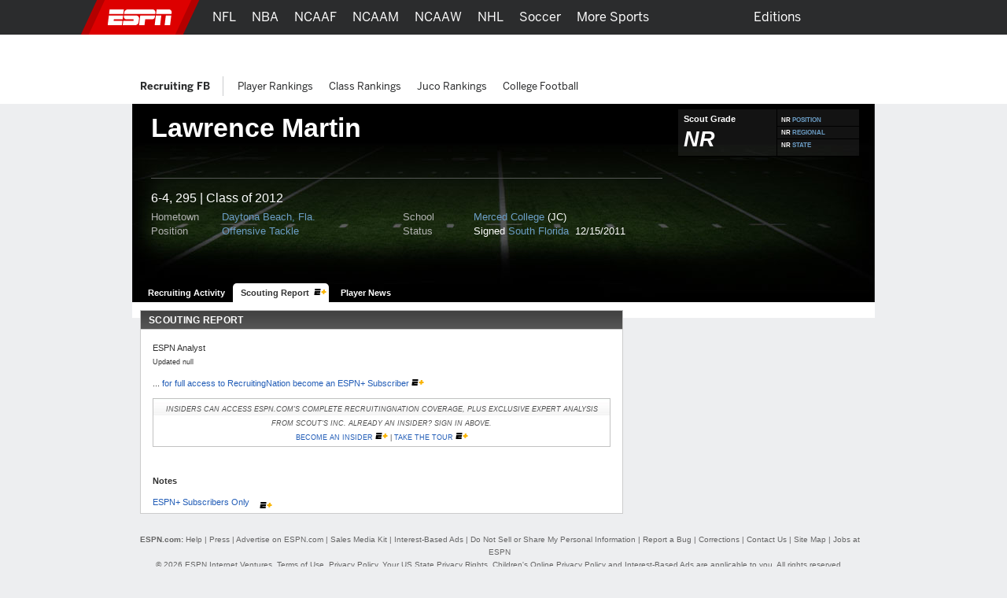

--- FILE ---
content_type: text/html; charset=iso-8859-1
request_url: http://insider.espn.com/college-sports/football/recruiting/player/evaluation/_/id/145813/lawrence-martin
body_size: 30257
content:

<!DOCTYPE html>
<html xmlns:fb="https://www.facebook.com/2008/fbml">
<head>

<script>
(function redirectToHttpIfHttps() {
   var win      = typeof window !== 'undefined' && window,
       location = win && win.location,
       protocol = location && location.protocol;

   if (protocol === 'https:' && !false) {
        location.href = location.href.replace('https://', 'http://');
   }
})();
</script><meta charset="iso-8859-1">
<meta http-equiv="X-UA-Compatible" content="IE=edge,chrome=1">
<link rel="icon" sizes="any" mask href="https://a.espncdn.com/favicon.ico">
<meta name="theme-color" content="#CC0000">
<script type="text/javascript">
    if(true && navigator && navigator.userAgent.toLowerCase().indexOf("teamstream") >= 0) {
        window.location = 'http://m.espn.com/mobilecache/general/apps/sc';
    }
</script><script type='text/javascript' src='https://dcf.espn.com/TWDC-DTCI/prod/Bootstrap.js'></script><title>Football Recruiting - Lawrence Martin - Player Profiles - ESPN</title>
<meta name="google-site-verification" content="xuj1ODRluWa0frM-BjIr_aSHoUC7HB5C1MgmYAM_GkA" />
<meta name="msvalidate.01" content="B1FEB7C682C46C8FCDA3130F3D18AC28" />
<meta name="googlebot" content="noodp" />
<meta name="robots" content="index, follow" />
<meta name="description" content="Learn about Lawrence Martin and other recruit player profiles on RecruitingNation.com." />
<meta name="keywords" content="ncaa, ncaa college football, college basketball" />
<meta property="fb:app_id" content="116656161708917">
<meta property="og:site_name" content="ESPN.com">
<!--
<PageMap>
	<DataObject type="document">
		<Attribute name="title">Football Recruiting - Lawrence Martin - Player Profiles</Attribute>
	</DataObject>
</PageMap>
--><link rel="canonical" href="http://www.espn.com/college-sports/football/recruiting/player/evaluation/_/id/145813/lawrence-martin" />

		<script>var _sf_startpt=(new Date()).getTime();</script>
<link rel="search" type="application/opensearchdescription+xml" href="https://a.espncdn.com/search/opensearch.xml" title="ESPN Search" />
<link rel="stylesheet" href="https://a.espncdn.com/combiner/c/201501211964?css=global_reset.r1.css,base.r237.css,modules.r465_2.css,global_header.r44.css,header_topbar.r1.css,modules/global_nav.r54.css,modules/insider_enhanced.r1.css,modules/mem/mem.r12.1.css,modules/mem/mem_espn360.r8.4.css,modules/mem/skirmish.r8.css,modules/twin.r1.css,modules/facebook/button.r2.css,universal_overlay/universal_overlay.css,universal_overlay/media_overlay.css,universal_overlay/video_overlay.css,universal_overlay/photo_overlay.css,universal_overlay/dyk_overlay.css,fonts/bentonsans.css,fonts/bentonsansmedium.css" type="text/css" media="screen" charset="utf-8" />
<link rel="stylesheet" href="https://a.espncdn.com/combiner/c/201508060924?css=sprites/teamlogos.r19.css" type="text/css" media="screen" charset="utf-8" />
<link rel="stylesheet" href="https://a.espncdn.com/combiner/c/20120509325?css=section/photo.r3.css" type="text/css" media="screen" charset="utf-8" />
<link rel="stylesheet" href="https://a.espncdn.com/prod/styles/recruiting/recruiting.base.20110712.css" type="text/css" media="screen" charset="utf-8" />
<link rel="stylesheet" href="https://a.espncdn.com/combiner/c?css=tabs_10.css" type="text/css" media="screen" charset="utf-8" />
<link rel="stylesheet" href="https://a.espncdn.com/prod/styles/playercard_10.css" type="text/css" media="screen" charset="utf-8" />
<link rel="stylesheet" href="https://a.espncdn.com/css/insider/draftplayer1.1.css" type="text/css" media="screen" charset="utf-8" />
<link rel="stylesheet" href="https://a.espncdn.com/prod/styles/recruiting/hotboard_62020131208.css" type="text/css" media="screen" charset="utf-8" />
<link rel="stylesheet" href="https://a.espncdn.com/prod/styles/video/3.7.22/espn-web-player-bundle.css" />
<script>espnComposerDown = true;</script><script type="text/javascript" src="https://a.espncdn.com/legacy/desktop/1.0.80/js/espn-critical.js"></script>


<!-- TABOOLA HEAD JS -->
<script type="text/javascript">
    var espnCookie = typeof(window.espn) !== 'undefined' ? window.espn.cookie : {},
        DTC_AUTH_COOKIE = 'dtcAuth',
        dtcCookie = typeof(window.$) !== 'undefined' ? window.$.cookie(DTC_AUTH_COOKIE) : (espnCookie.get && espnCookie.get(DTC_AUTH_COOKIE)),
        isAdLite = (dtcCookie || '').indexOf('ESPN_PLUS') !== -1;

    if(!isAdLite) {
        window._taboola = window._taboola || [];
        window._taboola.push({ other :'auto'});
        !function (e, f, u, i) {
            if (!document.getElementById(i)){
                e.async = 1;
                e.src = u;
                e.id = i;
                f.parentNode.insertBefore(e, f);
            }
        }(document.createElement('script'),document.getElementsByTagName('script')[0],'//cdn.taboola.com/libtrc/espn-network/loader.js','tb_loader_script');
        if(window.performance && typeof window.performance.mark == 'function') {window.performance.mark('tbl_ic');}
    }

</script><script type="text/javascript">
window.s_account = "wdgespcom";
if( typeof s_omni === "undefined" && typeof window.setReportSuite === "function") {
window.s_account = window.setReportSuite( "wdgespcom" );
}
</script>
<script src="https://a.espncdn.com/combiner/c?js=jquery-1.7.1.js,plugins/json2.r3.js,plugins/teacrypt.js,plugins/jquery.metadata.js,plugins/jquery.bgiframe.r3.js,plugins/jquery.easing.1.3.js,plugins/jquery.hoverIntent.js,plugins/jquery.jcarousel.0.2.9.js,plugins/jquery.tinysort.r4.js,plugins/jquery.pubsub.r5.js,ui/1.8.16/jquery.ui.core.js,ui/1.8.16/jquery.ui.widget.js,ui/1.8.16/jquery.ui.tabs.js,ui/1.8.16/jquery.ui.accordion.js,plugins/ba-debug-0.4.js,espn.l10n.r12.js,swfobject/2.2/swfobject.js,flashObjWrapper.r7.js,plugins/jquery.colorbox.1.3.14.js,plugins/jquery.ba-postmessage.js,espn.core.duo.r57.js,espn.mem.r39.js,stub.search.r9.js,espn.nav.mega.r39b.js,espn.storage.r6.js,registration/staticLogin.r12.06102014.js,espn.universal.overlay.r19.js,insider/espn.insider.20140915.js,espn.espn360.stub.r9.js,espn.myHeadlines.stub.r16.js,espn.myfaves.stub.r3.js,tsscoreboard.20090612.js,,ie9pinning.r3.js,espn.f8.noauth.r3.js,espn.socialmediamod.r7.js"></script>
<script type="text/javascript" src="https://a.espncdn.com/legacy/desktop/1.0.80/js/espn.loader.js"></script><script type="text/javascript" charset="utf-8">
ESPN.include([
	'https://a.espncdn.com/prod/scripts/recruiting/modules/hotboard_62020131200.js'
]);
</script>
<script>espn.core.navVersion = 'a';</script>
<script>var ad_site="espn.us.com.recruiting",ad_zone="ncfrprofile",ad_kvps="pgtyp=ncfrprofile;sp=ncf;league=ncf;!c=minor_restriction;nav=true;",ad_swid="",ad_counter=1,ad_ord=Math.floor(9999999999*Math.random()),ad_seg="",ad_mnr=-1<document.cookie.indexOf("grif=1")?"t":"f",ad_ref="other",ad_sp="recruiting/football",ad_pgtyp="ncfrprofile",ad_pgn="",ref=document.referrer,refsMap={"facebook.com":"facebook","twitter.com|t.co":"twitter","plus.url.google.com|plus.google.com":"googleplus","google.com":"google","bing.com":"bing","yahoo.com":"yahoo","espn.com":"espn"},refKey;for(refKey in refsMap)ref.match(refKey)&&(ad_ref=refsMap[refKey]);
ad_kvps=ad_kvps+"ref="+ad_ref+";mnr="+ad_mnr+";";ad_swid=jQuery.cookie("SWID");"function"===typeof espn.core.ad_segments&&(ad_seg=espn.core.ad_segments(),null!=ad_seg&&""!=ad_seg&&(ad_kvps+=ad_seg));var ad_u="";null!=ad_swid&&""!=ad_swid&&(ad_u="swid="+ad_swid+";");</script>


<script type='text/javascript'>
    (function() {
        window.espn = window.espn || {};

        try {
            window.espn.featureGating = JSON.parse('{"draftArticleDeeplinks":false,"enableVenu":false,"enableCoverProbability-college-football":false,"soccer_v4":false,"enablePboFirst":false,"exclusivesOddsTabNhl":true,"enableBookworm":false,"enableNoSpoilerMode":true,"nba-summer-utah_v4":true,"enableTiaraToggleSettings":true,"enableMagnite":true,"enableMyBetsSettingsOverlay":true,"enableSubscriberCohorts":true,"enableFightcenterOdds":false,"enableAutoplayUnlimited":false,"enableStreamMenu":true,"wnba_v4_global":true,"startFromBeginningForAllContent":true,"enableGameBreaksOnWebview":false,"ed-pick-deep-link-tcmen-android":false,"fastcastSameEventCheck":false,"enableCoverProbability-wnba":false,"disableAmp":true,"tennisScoresOdds":false,"exclusivesOddsTabNfl":true,"contributorFollowingWebviews":true,"nba-summer-california_v4":true,"nba-summer-golden-state_v4":true,"ed-pick-deep-link-tcmen-ios":false,"gamepackageMyPicks":true,"wnba_v4":true,"webviewAjaxAnalytics":true,"hsb-polling-college-football":false,"mens-olympics-basketball_v4":true,"nba-summer-las-vegas_v4":true,"stickyFooter":false,"mens-college-basketball-bracket-fc":true,"gameSwitcherBasketball_v4":true,"fittRoutes":["(nfl|nba|nhl|nba-g-league|world-baseball-classic|nba-summer-league|mens-college-basketball|womens-college-basketball|caribbean-series|soccer)/schedule","(nfl|mlb|nba|wnba|nbl|nhl|mens-college-basketball|womens-college-basketball|nba-summer-league|nba-g-league|college-football|world-baseball-classic|caribbean-series|soccer|pll|college-baseball|college-softball|college-sports)/scoreboard","(afl)/(standings)","(mlb|nhl|nba|wnba|nfl|mens-college-basketball|womens-college-basketball|college-football|soccer)/team","(mlb|nba|wnba|nba-summer-league|nba-g-league|nbl|mens-college-basketball|womens-college-basketball|mens-olympics-basketball|womens-olympics-basketball|nfl|college-football|world-baseball-classic|caribbean-series|soccer|college-softball|college-baseball)/(match|boxscore|game|matchup|playbyplay|preview|recap|video|lineups|matchstats|commentary|report|verslag)"],"fiba_v4_global":true,"activeSportsSiteAPI":true,"womens-olympics-basketball_v4":true,"showTaboolaArticle":false,"enableEWCS":true,"fittNRConfig":true,"enableMyBetsModuleIndex":true,"enableGamecastSponsoredAd":false,"cloudfrontTimeZoneHeader":false,"nba-summer-orlando_v4":true,"enableCBHLTest":true,"enableFastcast":true,"hsb-polling-womens-college-basketball":false,"ed-pick-deep-link-fantasy-ios":true,"enableDeviceAttributeProvider":true,"enableScoresDrawerOddsStrip":true,"playerFollowing":true,"enableEWCSAnon":true,"gameSwitcherFootball_v4":true,"enableDmpAu":true,"hsb-polling-mens-college-basketball":false,"nbl_v4_global":true,"nba-summer-utah_v4_global":true,"singleCarouselMyBets":true,"womens-olympics-basketball_v4_global":true,"enableWatchContextMenuFetch":true,"enableClipsPrerollAbTest":true,"gameSwitcherBaseball":true,"disableOneIdSetFocus":true,"enableContinuousPlayForLive":true,"allContributorPostTypes":true,"contributorFollowButton":true,"contributorShortstopFollowButton":false,"enableFuturesOnOddsPage":false,"keyPlays_v4":true,"enableGPLiveOdds":true,"articlesUseContentCore":false,"exclusivesOddsTabWnba":true,"geoFooter":true,"enableMarketplace":true,"playByPlay_v4":false,"contributorFeedFollowButton":true,"oddsStrip":true,"exclusivesOddsTabNba":false,"enableWebPlayer":false,"nba-summer-sacramento_v4":true,"nfl_v4_global":true,"enableTGLLeaderboard":true,"nba-summer-golden-state_v4_global":true,"nba-summer-las-vegas_v4_global":true,"college-football_v4_global":true,"college-football_v4":true,"nba-development_v4_global":true,"nba-summer-orlando_v4_global":true,"enableVisionEvents":true,"enableDmp":true,"usPrivacy":true,"enablePillMetadata":true,"enablePWA":true,"startFromBeginning":true,"enableAnonBetCarousel":false,"contributorArticleFollowButton":false,"browerDeprecation":true,"disableBet365":false,"nba-summer-league_v4_global":true,"gameSwitcherLacrosse":false,"draftkingsLinkedAccountSettings":false,"enableDraftkingsMyBets":false,"enableMyBetsGamecast":false,"enableGameblockOddsStrip":true,"ed-pick-deep-link-espnapp-android":false,"enableLeaderboardWatchRow":true,"sc4u":true,"enableBettingToggleSettings":true,"nba_v4_global":true,"enableCatchUpToLive":true,"exploreTiles":false,"newSearchVersion":true,"continueWatching":true,"enableMoreFutures":true,"w2w":true,"enableMagicLink":true,"deflateZips":false,"watchAPIPznHeaders":false,"bettingOdds":true,"nba-summer-california_v4_global":true,"enableGraceHold":true,"enableHighVolumeRow":true,"hudsonPAL":true,"contributorContentReactions":false,"olyResultsGPWebview":false,"disableUSBettingAds":true,"enableExpiredTokenSupport":true,"gameSwitcherFootball":true,"exclusivesOddsTabMlb":true,"draftcastPickPredictor":true,"oddsStrip1-1":true,"gameSwitcherBasketball":true,"fittVodPlayer":true,"oneIDV4":true,"ed-pick-deep-link-espnapp-ios":false,"enableCoverProbability-nba":false,"gateFavorites":true,"nba-summer-sacramento_v4_global":true,"deferAdobePass":false,"mens-olympics-basketball_v4_global":true,"nba-development_v4":true,"nfl_v4":true,"enableCarouselPromo":false,"enableBetOddsTab":false,"maxFastcastGames":true,"enableBettingToggle":true,"favoritesMenuRedesignFitt":true,"gameSwitcher_global":true,"mobilePlaylist":true,"siteBroadcast":true,"gameSwitcherBaseball_v4":true,"showTaboolaSportIndex":true,"nba-summer-league_v4":true,"enableAutoplayTiles":false,"enableSynchronousUserLocation":false,"enableTGL":false,"enableHuluPromo":false,"nba_v4":true,"enableTGLSchedule":false,"enableBetCarousel":true,"drm":true,"contributorFollowing":true,"womens-college-basketball_v4_global":true,"nbl_v4":true,"enableScoreboardPromo":false,"womens-college-basketball-bracket-fc":true,"contentReactions":true,"gamepackageFantasyModule":true,"hudsonPlayer":true,"gameSwitcherHockey":true,"mlb_v4":false,"gameSwitcherSoccer":true,"oddsStrip1-1_indexpages":true,"enableWatchHeaderVideoPromo":true,"w2wSkeletonUI":true,"gpv4_streamcenter":true,"draftcastBreakingNews":true,"mens-college-basketball_v4_global":true,"mens-college-basketball_v4":true,"fiba_v4":true,"enableCoverProbability-nfl":false,"enableWebviewAnchorLinks":false,"womens-college-basketball_v4":true,"enableSixPackPostState":true,"enableAutoplayUnlimitedTiles":false,"enableExitModal-v2":true,"enableExitModal-v3":true,"preventBackgroundedClipPlayback":false,"refetchWatchSubscriptions":false,"ed-pick-deep-link-fantasy-android":true,"favoritesMenuRedesignScore":true}');
            window.espn._env = 'prod';
        } catch(e) {}
    })();
</script><link rel="stylesheet" href="https://a.espncdn.com/legacy/transitionalHeader/1.18.0/css/transitional-header.css" type="text/css" media="screen" charset="utf-8" />
</head>
<body class="ncf {sportId:3540} recruiter player-card"  data-sport="recruitingfb" data-pagetype="ncfrprofile">
<!-- start cnt_code -->
<!-- end cnt_code -->
<!--[if IE 5]><div class="ie5"><![endif]-->
<!--[if IE 6]><div class="ie ie6"><![endif]-->
<!--[if IE 7]><div class="ie ie7"><![endif]-->
<!--[if IE 8]><div class="ie ie8"><![endif]-->
<!--[if IE 9]><div class="ie9"><![endif]-->
<!-- begin bg-elements -->
<div class="bg-elements">

<!-- gpt ad type: background_skin -->
<div class="ad-slot ad-slot-background_skin" data-slot-type="background_skin" data-slot-kvps="pos=background_skin" data-exclude-bp="s,m" data-collapse-before-load="true"></div><!-- begin subheader -->
<div id="subheader">
<!-- begin content -->
<div id="content-wrapper">
<div id="ad-top" class="container">
<!-- begin Banner ad -->
<div class="span-6 ad banner top"><div class="ad-center"><div class="ad-wrapper">
<!-- gpt ad type: banner -->
<div class="ad-slot ad-slot-banner" data-slot-type="banner" data-slot-kvps="pos=banner"></div></div></div></div>
<!-- end Banner ad -->
</div>
<div id="content" class="container">
<div id="fb-root"></div><!--[if lte IE 7]><link rel="stylesheet" charset="utf-8" media="screen" href="https://a.espncdn.com/combiner/c?css=modules/browser-alert.r7.css" type="text/css" /><div class="span-6" id="browser-alert-wrapper" style="display:none;"><div class="mod-container mod-no-header-footer browser-alert"><div class="mod-content"><div class="gradient-container"><h1><span>Your Web Browser</span> is no longer supported</h1><p>To experience everything that ESPN.com has to offer, we recommend that you upgrade to a newer version of your web browser. Click the upgrade button to the right or <a href="https://www.espn.com/espn/news/story/_/id/5630562">learn more</a>.</p><ul><li><a class="btn-upgrade" href="https://www.microsoft.com/windows/internet-explorer/default.aspx">Upgrade</a></li><li><a class="btn-faq" href="https://www.espn.com/espn/news/story/_/id/5630562">FAQs</a></li></ul></div></div></div></div><script>(function(b){setTimeout(function(){var a=b("#browser-alert-wrapper");if(espn.cookie.get("browseralert")!="true"){b('<a class="btn-close" href="#">Close</a>').bind("click",function(){a.hide();espn.cookie.set("browseralert","true",30);return false}).appendTo(a.find(".gradient-container"));a.show();espn.cookie.set("browseralert","true")}},100)})(jQuery);</script><![endif]-->

<style>

.mod-myespn .mod-content a img {

    padding: 10px;

    margin:0px;

}

</style>

<script type="text/javascript">

	(function($) {

		var loggedIn = espn.core.loggedIn;

		var displayModule = false;

		var showAddButton = true;

		var fadeTime = 1500;

		var baseRef = '/';

		var lang = 'en';

		var playerId = 145813;

		var sportId = $('body').metadata()['sportId'];

		var playerName = 'Lawrence Martin';

		var abbrevs = {10:'mlb',46:'nba',28:'nfl',90:'nhl',23:'ncf',41:'ncb',600:'soccer',850:'tennis',1106:'golf',2020:'nascar',3301:'mma', 3540:'ncfrecruit', 3550:'ncbrecruit', 3551:'hs_bsbrecruit', 3552:'hs_sfbrecruit'}

		var sportAbbrev = abbrevs[sportId];

		var count = 0;

		var displayModule = false;

		var appId = 1

		var tabName = "players"

		if (sportId == 3540 || sportId == 3550 || sportId == 3551 || sportId == 3552) {

			appId = 3;

		}

		if(sportId == 3540 || sportId == 3550){

			tabName = "recruits"

		}

		$(document).ready(function() {

			if (sportAbbrev != 'ncf'){

				$(".split-select").click(function(){

					if ($('.split-level-items').length > 0){

						// can be removed after new player pages 
						if($(".mod-split-menu").children().length > 3 && sportAbbrev == 'mma') {
							$(".mod-split-menu").children().slice(-2).remove();
						}

						$(".split-level-items").toggle();

						$(".split-level-content").toggle();

					} else {

						var teamId = $(this).attr('id');

						var posId = $(this).attr('rel');

						var dlink = '/ncfrecruit/format/player/design09/dropdown';

						if (lang == 'es') {

							dlink = '/ncfrecruit/deportes/format/player/design09/dropdown';

						}

						$.ajax({

							type:"GET",

							url: dlink,

							data: 'teamId='+teamId+'&posId='+posId+'&lang='+lang,

							dataType: "html",

							success: function(html){

								$('.mod-split-menu').append(html);

								// can be removed after new player pages 
								if($(".mod-split-menu").children().length > 3 && sportAbbrev == 'mma') {
									$(".mod-split-menu").children().slice(-2).remove();
								}

								$(".split-level-items").toggle();

								$(".split-level-content").toggle();

								$(".main-items a").bind('mouseover click', function(){

									$('.main-items li.split-hover-bg').removeClass('split-hover-bg');

									$(this).parent().addClass('split-hover-bg');

									var thisId = $(this).attr('id');

									$('.split-level-content-list').each(function(){

										$(this).hide();

									});

									$('#'+thisId+'list').show();

									return false;

								});

								$(document).click(function(e){

									if (e.button != 2) {

										$(".split-level-items").hide();

										$(".split-level-content").hide();

									}

								});

							}

						});
						
					}

					return false;

				});

			}





			$("#player-status-main").click(function(){

				$("#player-status-main #full-content").toggle();

			});

		});

	})(jQuery);

</script>



<script type="text/javascript">

	(function($) {

        $(document).ready(function() {

            var espn = window.espn || {};
                espn.fanapi = espn.fanapi || {};

            var fanAPI = espn.fanapi, 
                playerObj = {"error":{"code":400,"message":"Invalid sport (college-sportsfootballrecruitingplayer)."}} || {},
                guid = playerObj && playerObj.guid,
                followLabel = "FOLLOW",
                followingLabel = "FOLLOWING";

            if (fanAPI && guid) {
                // insert button
                $(".player-bio").prepend("<div class='follow-button'><text class='follow-text'></text></div></br></br></br>");
            }

            // only if button was added 
            if($(".follow-button").length) {

                $(".follow-button").click(function(){
                    var promise = isFollowing();
                    promise.then(function(result) {
                        if (result) {
                            unfollow();
                        } else {
                            follow();
                        }
                    });
                });

                // initial load
                toggleFollowButton();
            }

            function toggleFollowButton() {
                var button = $(".follow-text"),
                    promise = isFollowing();

                promise.then(function(result) {
                    if (result) {
                        button.text(followingLabel);
                        button.css("color", "#6c6d6f");
                        $(".follow-button").css("border-color", "#6c6d6f");
                    } else {
                        button.text(followLabel);
                        button.css("color", "#007aff");
                        $(".follow-button").css("border-color", "#007aff");
                    }
                });
            }

            function isFollowing() {
                var promise = getMyPreferences();
                return promise.then(function(result) {
                    let myPlayers = result.myPlayers;
                    if (myPlayers.length > 0) {
                        for (var i = 0;i < myPlayers.length; i++) {
                            if (myPlayers[i].guid === guid) {
                                return true;
                            }
                        }
                    }
                    return false; 
                });
            }

            function getMyPreferences() {
                return new Promise(function(resolve, reject) {
                    jQuery.when(fanAPI.getAsP13n()).done(resolve).fail(reject);
                });
            }

            function follow() {
                var promise = new Promise(function(resolve, reject) {
                    fanAPI.createPreference({
                        preferenceTypeId:	3,
                        entityId:			guid
                    }, {
                        success: function(preference) {
                            resolve((preference && preference.preference_id) !== undefined);
                        }, 
                        error: reject
                    });
                });

                promise.then(function(result) {
                    toggleFollowButton();
                });
            }

            function unfollow() {

                var preferences = getMyPreferences(),
                    pId = null;

                preferences.then(function(result) {
                    let myPreferences = result.myPreferences;
                    for (var i = 0; i < myPreferences.length; i++) {
                        if (myPreferences[i].metaData.guid === guid) {
                            pId = myPreferences[i].id;
                            break;
                        }
                    }
                    if (pId !== null) {
                        var promise = new Promise(function(resolve, reject) {
                            fanAPI.deletePreference({
                                preferenceTypeId: 	3,
                                preferenceId:		pId,
                                entityId:			guid
                            }, {
                                success: function(result) {
                                    resolve(true);
                                }, 
                                error: reject
                            });
                        });

                        promise.then(function(result) {
                            if (result) {
                                toggleFollowButton();
                            }
                        });
                    }
                });
            }
        });
	})(jQuery);

</script>
<div id="fb-root"></div>
<script>
	window.fbAsyncInit = function() {
		FB.init({
			appId: "116656161708917",
			cookie: true, // these two are not required for partners that
			status: true, // only rely on stk plugins and don't use connect
			xfbml: true,
			channelUrl: document.location.protocol + '//' + document.domain + '/facebook/channel.html'
		});
		jQuery(document).ready(function () {
			FB.XFBML.parse();
			FB.Event.subscribe('edge.create', function(href, widget) {
				if(typeof anTrackLink === 'function') {
					anTrackLink(jQuery('.fb_iframe_widget')[0],'espn','facebook','like');
				}
			});
		});
	};
	(function() {
		var e = document.createElement('script'); e.async = true;
		e.src = document.location.protocol + '//connect.facebook.net/en_US/all.js';
		document.getElementById('fb-root').appendChild(e);
	}());
</script>
<div class="mod-head-wrapper">
	<div class="mod-content">
			<div class="mod-player no-photo fball">
			<div class="player-info">
				<div class="player-name">
					<h1>Lawrence Martin</h1>
				</div>

				<div class="player-panels clear">
					<div class="background">
						<ul class="icons">
							
						</ul>
						<style>
							ul.social-network{height:24px;}
							ul.social-network li.add-fave-player{
								margin-right:6px;
							}
							ul.social-network li.add-fave-player{margin-top:0;}
							ul.social-network a.btn-add-fave-player{
							   -moz-border-radius: 4px 4px 4px 4px;
							    border: 1px solid #999999;
							    color: #DDDDDD !important;
							    cursor: pointer;
							    display: none;
							    font: 11px/20px helvetica,arial,clean,sans-serif;
							    padding: 4px 6px;
							}
							ul.social-network a.btn-add-fave-player.favorite {
							    background: url("https://a.espncdn.com/prod/assets/memberservices/ms-bg-fave.gif") repeat-x scroll left top transparent;
							    color: #000 !important;
								font:700 10px helvetica,arial,clean,sans-serif;
								display: inline;
								line-height:20px;
								padding:5px 6px 4px 6px;
							}
							ul.social-network a:hover.btn-add-fave-player.favorite {text-decoration: none;}
							ul.social-network a.btn-add-fave-player {
							    -moz-border-radius: 4px 4px 4px 4px;
								-webkit-border-radius: 4px;
							    border: 1px solid #999;
							    color: #DDD;
							    display: none;
							    font:11px helvetica,arial,clean,sans-serif;
							    line-height: 20px;
							    padding: 4px 6px;
								cursor:pointer;
							}
						
						</style>
						<ul class="social-network">
							
								<li class="flike">
<div class="gutter" style="height: 20px;">
	<fb:like href="http://www.espn.com/college-sports/football/recruiting/player/_/id/145813/lawrence-martin" layout="button_count" show_faces="false" height="20" width="90"></fb:like>
</div></li>
						</ul>
						<div class="bio">
							<p>
							6-4, 295 
							| Class of 2012</p>
							<ul>
								<li><span>Hometown</span><a href="http://www.espn.com/college-sports/football/recruiting/databaseresults/_/state/13/hometown/2762/class/2012">Daytona Beach, Fla.</a></li>
								<li><span>School</span><a href=" http://www.espn.com/college-sports/football/recruiting/databaseresults/_/class/2012/jucoId/8586">Merced College</a> (JC)</li>
								<li><span>Position</span><a href="http://www.espn.com/college-sports/football/recruiting/databaseresults/_/position/OT/class/2012">Offensive Tackle</a></li>
								<li><span>Status </span>
								Signed <a href="http://www.espn.com/college-sports/football/recruiting/school/_/id/58">South Florida                 </a>&nbsp;12/15/2011
								</li>
							</ul>
						</div><!-- end: bio -->
					</div>
					<!-- END: column1 -->
					<div class="stats"> 
						<table width="100%">
							<tr>
								<td class="border-bottom">
									<table width="100%">
									
										<tr>
											<td width="125" class="border-right">
												<div class="grade">
													<h4>Scout Grade</h4>
													<ul class="mod-rating">						 						
														<li><p style="margin:0; font-weight:inherit; margin-bottom:-20px;" title="Not Rated">NR</p>
														</li>
														<li class="star -star"></li>
													</ul><!-- END: mod-rating -->
												</div><!-- end: Grade -->
											</td>
											<td>
												
													<table width="100%">
														<tr>
															<td class="position border-bottom">
																<span>NR</span>
																<a href="http://www.espn.com/college-sports/football/recruiting/playerrankings/_/position/offensive-tackle/class/2012/view/position">POSITION</a>
															</td>
														</tr>
														
															<tr>
																<td class="regional border-bottom"><span>NR</span> 
																<a href="http://www.espn.com/college-sports/football/recruiting/playerrankings/_/region/southeast/class/2012/view/region">REGIONAL</a>

																</td>
															</tr>
															<tr>
																<td class="state">
																	<span>NR</span> 
																	<a href="http://www.espn.com/college-sports/football/recruiting/playerrankings/_/state/florida/class/2012/view/state">STATE</a>

																</td>
															</tr>
														
													</table>
												
											</td>
										</tr>
									
									</table>
								</td>
							</tr>
							 
						</table>
						
					</div><!-- END: column2 -->
				</div><!-- END: player-panels -->
			</div><!-- END: info -->
			<div class="player-photo">
			
			</div><!-- END: photo -->

			<div class="bottom-fade"></div>
			<style>.mod-pagenav-tabs ul.ui-tabs li.active a:visited{color:#333333 !important;}.mod-pagenav-tabs ul.ui-tabs li a:visited{color:#ffffff !important;}</style><div class="mod-page-tabs mod-pagenav-tabs" style="height:24px;"><ul class="ui-tabs"><li class=""><a href="http://www.espn.com/college-sports/football/recruiting/player/_/id/145813/lawrence-martin">Recruiting Activity</a></li><li class="active"><a href="http://insider.espn.com/college-sports/football/recruiting/player/evaluation/_/id/145813/lawrence-martin" style="padding:0 25px 0 10px;">Scouting Report</a><img style="margin:5px 8px 0 -19px;" alt="Insider" src="https://a.espncdn.com/i/siteassets/logos/eplus/eplus-bug-onlight-16x11.png"></li><li class=""><a href="http://www.espn.com/college-sports/football/recruiting/player/news/_/id/145813/lawrence-martin">Player News</a></li></ul></div>
		</div><!-- END: mod-player -->
	</div>
</div>


	<div class="tabbed bg-opaque">
		<div class="span-4">
			<div class="span-6 last">
				<div class="mod-container mod-no-footer mod-content-feed">
					<div class="span-4 post-wrapper">
					<!-- begin mod-header -->

						<!-- begin mod-content -->
						<div id="PlayerFiles" class="mod-tabbed-content mod-container mod-tabs pad-16">
							<div class="ui-tabs-panel ui-widget-content ui-corner-bottom"><div class="mod-header"><h4>Scouting Report</h4></div><div class="mod-content article"><p>ESPN Analyst<br><span style="font-size: 9px;">Updated null</span></p><p> ... <a href="https://plus.espn.com/">for full access to RecruitingNation become an ESPN+ Subscriber </a> <a href="https://plus.espn.com/"><img src="https://a.espncdn.com/i/siteassets/logos/eplus/eplus-bug-onlight-16x11.png" /></a></p>
<div class="colhead" style="border-top: 1px solid #C2C2C2; border-bottom: 1px solid #C2C2C2; margin: 10px; line-height: 18px;">
	<center><i>Insiders can access ESPN.com's complete RecruitingNation coverage, plus exclusive expert analysis from Scout's Inc. Already an Insider? Sign in above.</i><br/><a href="https://r.espn.go.com/espn/signup/step1">Become an Insider</a> <img src="https://a.espncdn.com/i/in.gif" alt="insider"/> | <a href="http://insider.espn.go.com/insider/benefits">Take the Tour</a> <img src="https://a.espncdn.com/i/in.gif" alt="insider"/></center>
</div><br clear="all"><p><strong>Notes</strong></p><p><a href="https://plus.espn.com">ESPN+ Subscribers Only </a> <a href="https://plus.espn.com"><img style="margin-left:10px; position:relative; top:5px" src="https://a.espncdn.com/i/siteassets/logos/eplus/eplus-bug-onlight-16x11.png" /></a></p></div></div>
						</div>
					</div>
				</div>
			</div>
		</div>
		<div class="span-2">
		

<style>
.mod-top-commitments { margin-bottom: 8px; }
.mod-top-commitments .mod-content { margin: 0; }
.mod-top-commitments .mod-content UL { clear: both; border-bottom: 1px solid #ccc; padding: 0; margin: 0;  }
.mod-top-commitments .mod-content li SPAN { font-family: Helvetica, Arial, Verdana; font-size: 20px; float: left; padding: 10px 4px; font-weight: bold; color: #999; }
.mod-top-commitments .mod-content li { float: left; width: 280px; clear: both; padding: 8px; margin: 1px 0; border-top: 1px solid #F1F1F1;  border-bottom: 1px solid #F1F1F1; }
.mod-top-commitments .mod-content li.alt { background-color: #F1F1F1; }
.mod-top-commitments .mod-content li .post-img { float: left; margin: 0 10px;  }
.mod-top-commitments .mod-content li DD { float: left; width: 200px; }
.mod-top-commitments .mod-content P { margin: 0; padding: 5px 5px 3px 5px; text-align: right;  }
.mod-top-commitments .mod-content .mod-rating LI { width: auto; float: left !important; clear: none;  margin: 0 0px 0 5px !important; }
.mod-top-commitments .mod-content .mod-rating LI.star { margin: 0 2px 0 0 !important; }
.mod-top-commitments.followed .mod-content li .post-img { float: left; margin: 0 10px 0 0px;  }

.mod-rating { clear: none; float: left; border: none !important; display: inline; padding: 0px; margin: 0px 0; }
.mod-rating li { float: left; border: none !important; display: inline; padding: 0 2px 0 0 !important; }
.mod-rating li.star { width: 1px; height: 1px;  margin: 0 0px 0 2px !important; padding: 12px 65px 0 0 !important; overflow: hidden; }
.mod-rating li.five-star { background: url(https://a.espncdn.com/i/recruiting/collegesites/rating-5_stars.png) left top no-repeat !important; }
.mod-rating li.four-star { background: url(https://a.espncdn.com/i/recruiting/collegesites/rating-4_stars.png) left top no-repeat !important; }
.mod-rating li.three-star { background: url(https://a.espncdn.com/i/recruiting/collegesites/rating-3_stars.png) left top no-repeat !important;}
.mod-rating li.two-star { background: url(https://a.espncdn.com/i/recruiting/collegesites/rating-2_stars.png) left top no-repeat !important; }
.mod-rating li.one-star { background: url(https://a.espncdn.com/i/recruiting/collegesites/rating-1_stars.png) left top no-repeat !important; }
.mod-rating li.no-star { background: url(https://a.espncdn.com/i/recruiting/collegesites/rating-0_stars.png) left top no-repeat !important; }
</style>

<div id="recruitSearch" class="mod-container mod-no-footer mod-top-commitments mod-tabs-header mod-tabs fav-recruits">
	<div class="mod-header ui-tabs">
		<h4>myESPN Recruits</h4>
		<ul class="ui-tabs-nav ui-helper-reset ui-helper-clearfix ui-widget-header ui-corner-all">
			
				<li id="fav-fb"><a href="#ui-tabs-fav-fb">FOOTBALL</a></li>
				<li id="fav-bb"><a href="#ui-tabs-fav-bb">BASKETBALL</a></li>
			
		</ul>
	</div>
	<div id="ui-tabs-fav-fb" class="ui-tabs-panel">
		<div class="mod-content">

		</div>
	</div>
	<div id="ui-tabs-fav-bb" class="ui-tabs-panel">
		<div class="mod-content">
	
		</div>
	</div>

</div>
<script id="tabInitScript134522223412144">
    espn.core.init.tabs(jQuery('#tabInitScript134522223412144').siblings('.mod-tabs').find('.mod-header'));
</script>
<script>
	(function($) {
		var urlfb = '/ncaa/recruiting/format/index/buildFavRecruits?collegeId=0&sportId=24&recruitIds=',
			urlbb = '/ncaa/recruiting/format/index/buildFavRecruits?collegeId=0&sportId=18&recruitIds=',
			comma = '', hasfb=false, hasbb = false;
		function loadFavs(url, sportType){
			$.ajax({
				url: url,
				success: function(data){
					$(".fav-recruits #ui-tabs-fav-" + sportType + "  div.mod-content").html(data);
				}
		     	})
		}
		
		function sortJSONByName(x, y){
			var xsplit = x.text.split(" ")
			var ysplit = y.text.split(" ");
			var xfirstName = xsplit[0];
			var xlastName = xsplit[1];
			var yfirstName = ysplit[0];
			var ylastName = ysplit[1]
		 return xlastName != ylastName
		    		? xlastName < ylastName ? -1 : 1
			    : (xfirstName != yfirstName
			      ? xfirstName < yfirstName ? -1 : 1
			      : 0);
			//return ((x.text == y.text) ? 0 : ((x.text > y.text) ? 1 : -1));
		}
		
		if(espn.core.loggedIn == true){
			espn.p13n.get({
			    "success": function(data) {
				if (data!=null && data!='UNDEF') {
					data.myPlayers.sort(sortJSONByName)

				     	jQuery.each(data.myPlayers, function(i,item){
						if(item.sport == 3540){
					   		urlfb += comma + item.id;
						   	comma = ',';
						   	hasfb = true;
						}
						if(item.sport == 3550){
						   	urlbb += comma + item.id;
						   	comma = ',';
						   	hasbb = true;
						}
				     	})
				
				   	//console.log('hasFB ' + hasfb + ' hasfburl:' + urlfb)

					if(hasfb == false && hasbb == false){
						// no recruits in favs so hide
						$(".fav-recruits").hide();
					} else {
						loadFavs(urlfb, "fb");
						loadFavs(urlbb, "bb");
					}
				 }
			    }

			}, {appId: 3});
		} else {
			// if not logged in hide
			$(".fav-recruits").hide();
		}
	})(jQuery)
</script>
<!-- gpt ad type: incontent -->
<div class="ad-slot ad-slot-incontent" data-slot-type="incontent" data-slot-kvps="pos=incontent"></div><div style="margin-top:6px;">

<!-- Taboola Body Content -->
<div id="taboola-below-content-thumbnails"></div>
<script type="text/javascript">
  window._taboola = window._taboola || [];
  _taboola.push({
    mode: 'thumbnails-3x2-a',
    container: 'taboola-below-content-thumbnails',
    placement: 'general', 
    target_type: 'mix'
  });
</script></div>
		</div>
		
	</div>
<div class="hidden" id="TraitsKey">
	<table width="710">
		<tr>
			<td colspan="4">
				<div style="position: relative;">
					<div class="heading">Player Traits Key</div>
					<div class="traits-button close"><a href="#">CLOSE&nbsp;&nbsp;<b>X</b></a></div>
				</div>
			</td>
			</tr>
		<tr>
			<td>
				<table width="170" class="position first">
					<tr><td colspan="2"><div class="title">Quarterback</div></td></tr>			
					<tr><td width="45"><img width="35" height="30" title="Accuracy" src="https://a.espncdn.com/i/recruiting/traits/13.png"></td><td>Accuracy</td></tr>
					<tr><td width="45"><img width="35" height="30" title="Arm Strength" src="https://a.espncdn.com/i/recruiting/traits/14.png"></td><td>Arm Strength</td></tr>
					<tr><td width="45"><img width="35" height="30" title="Delivery" src="https://a.espncdn.com/i/recruiting/traits/15.png"></td><td>Delivery</td></tr>
					<tr><td width="45"><img width="35" height="30" title="Reads" src="https://a.espncdn.com/i/recruiting/traits/16.png"></td><td>Reads</td></tr>
					<tr><td width="45"><img width="35" height="30" title="Athleticism" src="https://a.espncdn.com/i/recruiting/traits/17.png"></td><td>Athleticism</td></tr>

				</table>
			</td>
			<td>
				<table width="170" class="position">
					<tr><td colspan="2"><div class="title">Running Back</div></td></tr>
					<tr><td width="45"><img width="35" height="30" title="Speed" src="https://a.espncdn.com/i/recruiting/traits/23.png"></td><td>Speed</td></tr>
					<tr><td width="45"><img width="35" height="30" title="Power" src="https://a.espncdn.com/i/recruiting/traits/24.png"></td><td>Power</td></tr>
					<tr><td width="45"><img width="35" height="30" title="Elusiveness" src="https://a.espncdn.com/i/recruiting/traits/25.png"></td><td>Elusiveness</td></tr>
					<tr><td width="45"><img width="35" height="30" title="Vision" src="https://a.espncdn.com/i/recruiting/traits/26.png"></td><td>Vision</td></tr>
					<tr><td width="45"><img width="35" height="30" title="Hands" src="https://a.espncdn.com/i/recruiting/traits/27.png"></td><td>Hands</td></tr>

				</table>
			</td>	
			<td>
				<table width="170" class="position">
					<tr><td colspan="2"><div class="title">Wide Receiver</div></td></tr>			
					<tr><td width="45"><img width="35" height="30" title="Hands" src="https://a.espncdn.com/i/recruiting/traits/28.png"></td><td>Hands</td></tr>
					<tr><td width="45"><img width="35" height="30" title="Speed" src="https://a.espncdn.com/i/recruiting/traits/23.png"></td><td>Speed</td></tr>
					<tr><td width="45"><img width="35" height="30" title="Route" src="https://a.espncdn.com/i/recruiting/traits/30.png"></td><td>Route-Running</td></tr>
					<tr><td width="45"><img width="35" height="30" title="Catch in Traffic" src="https://a.espncdn.com/i/recruiting/traits/31.png"></td><td>Catch in Traffic</td></tr>
					<tr><td width="45"><img width="35" height="30" title="Yards After Catch" src="https://a.espncdn.com/i/recruiting/traits/32.png"></td><td>Yards After Catch</td></tr>
				</table>
			</td>
			<td>
				<table width="170" class="position">
					<tr><td colspan="2"><div class="title">Offensive Line</div></td></tr>
					<tr><td width="45"><img width="35" height="30" title="Blocking" src="https://a.espncdn.com/i/recruiting/traits/48.png"></td><td>Blocking</td></tr>
					<tr><td width="45"><img width="35" height="30" title="Pass Blocking" src="https://a.espncdn.com/i/recruiting/traits/49.png"></td><td>Pass Blocking</td></tr>
					<tr><td width="45"><img width="35" height="30" title="Strength" src="https://a.espncdn.com/i/recruiting/traits/51.png"></td><td>Strength</td></tr>
					<tr><td width="45"><img width="35" height="30" title="Physicality" src="https://a.espncdn.com/i/recruiting/traits/52.png"></td><td>Physicality</td></tr>
					<tr><td width="45"><img width="35" height="30" title="Space Blocking" src="https://a.espncdn.com/i/recruiting/traits/50.png"></td><td>Space Blocking</td></tr>
				</table>
			</td>		
		</tr>
		<tr>
			<td>
				<table width="170" class="position first">
					<tr><td colspan="2"><div class="title">Defensive Line</div></td></tr>
					<tr><td width="45"><img width="35" height="30" title="Run Defense" src="https://a.espncdn.com/i/recruiting/traits/58.png"></td><td>Run Defense</td></tr>
					<tr><td width="45"><img width="35" height="30" title="Pass Rushing" src="https://a.espncdn.com/i/recruiting/traits/54.png"></td><td>Pass Rushing</td></tr>
					<tr><td width="45"><img width="35" height="30" title="Strength" src="https://a.espncdn.com/i/recruiting/traits/61.png"></td><td>Strength</td></tr>
					<tr><td width="45"><img width="35" height="30" title="Pursuit" src="https://a.espncdn.com/i/recruiting/traits/62.png"></td><td>Pursuit</td></tr>
					<tr><td width="45"><img width="35" height="30" title="Disruptiveness" src="https://a.espncdn.com/i/recruiting/traits/60.png"></td><td>Disruptiveness</td></tr>
				</table>
			</td>	
			<td>
				<table width="170" class="position">
					<tr><td colspan="2"><div class="title">Linebacker</div></td></tr>			
					<tr><td width="45"><img width="35" height="30" title="Diagnosing Skills" src="https://a.espncdn.com/i/recruiting/traits/63.png"></td><td>Diagnosing Skills</td></tr>
					<tr><td width="45"><img width="35" height="30" title="Tackling.png" src="https://a.espncdn.com/i/recruiting/traits/71.png"></td><td>Tackling</td></tr>
					<tr><td width="45"><img width="35" height="30" title="Coverage Skills" src="https://a.espncdn.com/i/recruiting/traits/72.png"></td><td>Coverage Skill</td></tr>
					<tr><td width="45"><img width="35" height="30" title="Inside Run Support" src="https://a.espncdn.com/i/recruiting/traits/64.png"></td><td>Inside Run Support</td></tr>
					<tr><td width="45"><img width="35" height="30" title="Outside Run Support" src="https://a.espncdn.com/i/recruiting/traits/65.png"></td><td>Outside Run Support</td></tr>
				</table>
			</td>
			<td>
				<table width="170" class="position">
					<tr><td colspan="2"><div class="title">Defensive Back</div></td></tr>
					<tr><td width="45"><img width="35" height="30" title="Man Coverage" src="https://a.espncdn.com/i/recruiting/traits/73.png"></td><td>Man Coverage</td></tr>
					<tr><td width="45"><img width="35" height="30" title="Zone Coverage" src="https://a.espncdn.com/i/recruiting/traits/74.png"></td><td>Zone Coverage</td></tr>
					<tr><td width="45"><img width="35" height="30" title="Instincts" src="https://a.espncdn.com/i/recruiting/traits/77.png"></td><td>Instincts</td></tr>
					<tr><td width="45"><img width="35" height="30" title="Instincts" src="https://a.espncdn.com/i/recruiting/traits/80.png"></td><td>Ball Skills</td></tr>
					<tr><td width="45"><img width="35" height="30" title="Instincts" src="https://a.espncdn.com/i/recruiting/traits/81.png"></td><td>Run Support</td></tr>
				</table>
			</td>
			<td vertical-align="top">
				<table width="170" class="position">
					<tr><td colspan="2"><div class="title">Athlete</div></td></tr>
					<tr><td width="45"><img width="35" height="30" title="Ball Skills" src="https://a.espncdn.com/i/recruiting/traits/86.png"></td><td>Ball Skills</td></tr>
					<tr><td width="45"><img width="35" height="30" title="Versatility" src="https://a.espncdn.com/i/recruiting/traits/83.png"></td><td>Versatility</td></tr>
					<tr><td width="45"><img width="35" height="30" title="PlayMaker" src="https://a.espncdn.com/i/recruiting/traits/84.png"></td><td>PlayMaker</td></tr>
					<tr><td width="45"><img width="35" height="30" title="Speed" src="https://a.espncdn.com/i/recruiting/traits/85.png"></td><td>Speed</td></tr>
					<tr><td width="45"  height="30">&nbsp;</td><td>&nbsp;</td></tr>
				</table>
			</td>
		</tr>
		<tr>
			<td>
				<table width="170" class="position first">
					<tr><td colspan="2"><div class="title">Tight End</div></td></tr>
					<tr><td width="45"><img width="35" height="30" title="Hands" src="https://a.espncdn.com/i/recruiting/traits/28.png"></td><td>Hands</td></tr>
					<tr><td width="45"><img width="35" height="30" title="Blocking" src="https://a.espncdn.com/i/recruiting/traits/48.png"></td><td>Blocking</td></tr>
					<tr><td width="45"><img width="35" height="30" title="Speed" src="https://a.espncdn.com/i/recruiting/traits/85.png"></td><td>Speed</td></tr>
					<tr><td width="45"><img width="35" height="30" title="Versatility" src="https://a.espncdn.com/i/recruiting/traits/83.png"></td><td>Versatility</td></tr>
					<tr><td width="45"><img width="35" height="30" title="Route Running" src="https://a.espncdn.com/i/recruiting/traits/30.png"></td><td>Route Running</td></tr>
				</table>
			</td>	
		</tr>
	</table>
</div>
<script>

(function($) {
	$('#key-trigger').click( function(){ 
		if( $('#TraitsKey').hasClass('hidden')) $('#TraitsKey').removeClass('hidden');
		else $('#TraitsKey').addClass('hidden');
		return false; 
	});
	$('.traits-button.close a').click( function(){ 
		$('#TraitsKey').addClass('hidden');
		return false; 
	});
})(jQuery);

</script></div>
<script type="text/javascript">

				// load new edition settings
				var espn = espn || {};
				espn.i18n = espn.i18n || {};
				espn.i18n.lang = "en";
				espn.i18n.siteId = "1";
				espn.i18n.site = "espn";
				espn.i18n.editionKey = "espn-en";
				espn.i18n.personalization = true;
				espn.i18n.country = "us";
				espn.i18n.countryName = "null";
				espn.i18n.section = "null";
				espn.i18n.domain = "www.espn.com";
				espn.i18n.searchUrl = "https://search.espn.com/";
				espn.i18n.hasSearch = true;
				espn.i18n.defaultSearchParams = {};
				espn.i18n.nowFeed = true;
				espn.i18n.showPremVideoAds = true;
				espn.i18n.temperature = {scale: "fahrenheit", symbol: "&deg; F" };
				espn.i18n.facebook = {appId: "116656161708917", locale: "en_US" };
				espn.i18n.twitter = {language: "en"};
				espn.i18n.taboola = {"cmsEnabled":true,"editionEnabled":true};

				espn.i18n.betting = {"affiliateCodes":"{\"odds_findMore\":\"365_728984\",\"odds_details\":\"365_728985\"}","show":true,"provider":"ESPN Bet","id":"58","priority":1,"bet365blacklist":["es","au","us","pk","in","eg","ir","sa","sy","ae","il","jo","ps","lb","om","kw","qa","bh","ye","lk","fr","fx","cl","co","af","as","ao","ar","bh","bd","be","bo","br","bg","bi","kh","ca","td","cr","cu","cd","do","ec","sv","er","fr","gf","gr","gp","gt","gw","ht","hn","hk","id","iq","it","kw","ly","my","mq","mx","mc","nl","ni","om","pk","pa","py","pe","ph","pr","qa","ro","bl","mf","sa","sg","so","za","tj","tr","tm","uy","vi","uz","ve","ye","zw","nz"],"showOdds":true,"showBettingComponents":true,"editionSupportsMyBetsModule":true,"tennis":{"parseMoneylineCell":true},"providerAnalytics":"espnbet"};

				espn.i18n.tickets = {"enabled":true,"provider":"VividSeats","baseUrl":"https://www.vividseats.com","callToAction":"Buy on Vivid Seats","trackSection":"vivid"};
				espn.i18n.translations = {};
				espn.i18n.environment = "prod";
				espn.i18n.sportBranding = {"soccer":"logos/logo-uk-fc.png","wnba":"logos/ESPNcom-powerby-espnw.png","womenbb":"logos/ESPNcom-powerby-espnw.png","ncw":"logos/ESPNcom-powerby-espnw.png","cricket":"logos/logo-uk-cricinfo.png","ncaaw":"logos/ESPNcom-powerby-espnw.png"};
				espn.i18n.sportToUrl = {"wnba":"http://espnw.com","womenbb":"http://espnw.com","ncw":"http://espnw.com","cricket":"http://www.espncricinfo.com","ncaaw":"http://espnw.com"};
				espn.i18n.showWatch = true;
				espn.i18n.watch = {};

				
				espn.i18n.showFCContent = true;
				espn.i18n.showCricInfoContent = false;
				espn.i18n.indexAutoStart = false;
				espn.i18n.videoAutoStart = {index: false, scoreboard: false, scoreboardRHS:true, indexRHS:false };
				espn.i18n.customPrimaryNav = false;
				espn.i18n.isSingleSport = false;
				espn.i18n.sportReplacements = {"f1":"f1"};
				espn.i18n.app = {"espn":{"enabled":true}};
				espn.i18n.fantasy = {"enabled":true};
				espn.i18n.localePrependedPath = false;
				espn.i18n.supportsObscuredAdSkipping = true;
				espn.i18n.tier2NavIds = {"oly/summer/diving":31589989,"mlb/mlb-draft":23529497,"nba/trade-deadline":25680534,"oly/summer/modern-pentathlon":31589989,"shooting":15706378,"oly/summer/badminton":31589989,"oly/summer/handball":31589989,"cycling":12020653,"oly/summer/wrestling":31589989,"womens-golf":24999115,"espnw":27540205,"nfl/super-bowl":25680486,"caribbean":15355343,"oly/summer/rugby":40521617,"espn/citizenship":23725700,"motogp":14792476,"ncb/ncaa-tournament":18732565,"chicago":12505826,"mens-golf":24999108,"oly/summer/baseball":31589989,"oly/winter/figure-skating":31592474,"oly/winter/skeleton":31592474,"womenbb":12002001,"oly/summer/rowing":31589989,"whatsonsg":28872657,"fba":12405600,"ncf/playoff":20285492,"oly/summer/tennis":40521550,"league":{"soccer":21596375,"ncf":13886385,"college-football":13886385,"cricket":15609108},"nrl":14327917,"nba":11929962,"rugby-league":38651379,"sports-betting":12568735,"horse":12001811,"oly/summer/shooting":31589989,"oly/winter/bobsled":31592474,"nbl":19682403,"oly/winter/ski-jumping":31592474,"nba-development":24421994,"oly/winter/alpine-skiing":31592474,"oly":21427884,"oly/summer/weightlifting":31589989,"xfl":28435219,"boston":12375278,"ncf/weekday-walkthrough":17165710,"southafrica":"","live-event":19134027,"oly/summer/equestrian":31589989,"espnradio":14627389,"nba/world-of-woj":23529579,"oly/summer/sailing":31589989,"oly/summer/softball":31589989,"soccer/espninn":15594937,"ncf/rose-bowl":21128723,"field-hockey":14328218,"oly/summer/fencing":31589989,"ncb":12001938,"ncf":12001968,"golf":12001788,"oly/winter/nordic-combined":31592474,"oly/summer/soccer":40520547,"all-stars":19179060,"tgl":43920174,"oly/winter/snowboarding":31592474,"flb":12405631,"mlb/beisbolexperience":18985257,"cleveland":13977091,"insider":17779675,"recruitingbb":11588880,"wnba":24970627,"gaming":13663224,"sportsnation":12544987,"ncw":24970597,"nigeria":"","espn-caponecup":17140605,"oly/summer/triathlon":31589989,"ncf/peach-bowl":21000680,"oly/summer/volleyball":31589989,"badminton":14329700,"oly/summer/cycling":31589989,"little-league-world-series":24207240,"oly/summer/2016":12002023,"ncf/orange-bowl":21138507,"oly/summer/boxing":31589989,"fiba":38047555,"live-game":19134032,"tennis":11967209,"nll":41305265,"espnw/culture":27540340,"oly/winter/ice-hockey":31592474,"watch":15726903,"cricket":12020528,"nba/stephen-curry":14950765,"oly/summer/field-hockey":31589989,"ncf/fiesta-bowl":21137776,"aussies-in-action":14716971,"wfba":33463968,"darts":12020657,"world-baseball-classic":18685494,"monday-night-football":27436351,"los-angeles":12505831,"dallas":12505828,"oly/winter/freestyle-skiing":31592474,"wwe":17101058,"ncf/cotton-bowl":21128962,"new-york":12505854,"f1":12020864,"snooker":12020660,"oly/summer/swimming":31589989,"v8-supercars":14716312,"ghana":"","analytics":17587818,"ncf/sugar-bowl":21128942,"basketball":21949914,"doubletruck":14830831,"oly/summer/judo":31589989,"espnw/life-style":27540328,"oly/winter/luge":31592474,"mma/pfl":26497520,"mlb":12001873,"oly/winter/short-track-speedskating":31592474,"chess":15082329,"fantasy":13609307,"nba/summerleague":19616545,"ncaa":12001932,"oly/summer/canoe":31589989,"rugby":12020438,"oly/winter/ski-mountaineering":31592474,"oly/summer/water-polo":31589989,"oly/winter/cross-country-skiing":31592474,"espnw/sports":27540247,"ffl":12405632,"indy-car":14793096,"oly/winter/biathlon":31592474,"espnw/voices":27540285,"nfl":12002009,"oly/summer/athletics":31589989,"body-issue":23725681,"boxing":12001739,"espn/caponecup":17140605,"oly/summer/gymnastics":31589989,"mma/bellator":24991837,"mma":12001865,"nba/nba-free-agency":23529431,"commonwealth-games":22919708,"netball":14716183,"endurance":12568597,"oly/winter/speedskating":31592474,"oly/summer/basketball":31589989,"mma/ufc":24997908,"aew":38394144,"espys":19317567,"oly/summer/table-tennis":31589989,"oly/summer/golf":31589989,"recruitingfb":11588758,"jayski":16584380,"live":17843176,"oly/summer/surfing":31589989,"soccer":21125648,"oly/summer/breaking":31589989,"oly/summer/taekwondo":31589989,"professional-wrestling":35577664,"nfl/nfl-free-agency":23529623,"oly/summer/skateboarding":31589989,"afl":14327874,"kabaddi":14329747,"fhl":12405634,"freekick":21585431,"milwaukee":13977360,"rpm":12002100,"oly/summer/sport-climbing":31589989,"pll":34053144,"nhl":12002016,"nascar":12002108,"oly/summer/archery":31589989,"ufl":39479915,"oly/winter/curling":31592474,"athletics":12020666,"specialolympics":17538365,"wrestling":15086013,"oly/summer/karate":31589989,"btsport":18605901};
				// premium settings
				espn.i18n.espnPlusEnabled = true;
				espn.i18n.showPremiumContent = true;

				espn.i18n.uriRewrites = {"paramValues":{"toEnglish":{},"toEdition":{}},"urls":{"toEdition":{"/football/club":"/soccer/club"},"toEnglish":{}},"paramKeys":{"toEnglish":{},"toEdition":{}},"roots":{"toEdition":{"/horse/":"/horse-racing/","/nascar/":"/racing/nascar/","/ncaa/":"/college-sports/","/ncb/":"/mens-college-basketball/","/ncw/":"/womens-college-basketball/","/ncf/":"/college-football/","/oly/":"/olympics/","/rpm/":"/racing/","/womenbb/":"/womens-basketball/","/flb/":"/fantasy/baseball/","/fba/":"/fantasy/mens-basketball/","/wfba/":"/fantasy/womens-basketball/","/ffl/":"/fantasy/football/","/fhl/":"/fantasy/hockey/","/recruitingfb/":"/college-sports/football/recruiting/","/recruitingbb/":"/college-sports/basketball/recruiting/","/espys/":"/espys/","/nba/summerleague/":"/nba-summer-league/","/nba-development/":"/nba-g-league/"},"toEnglish":{"/oly/summer/gymnastics/":"/oly/summer/gymnastics/","/oly/summer/cycling/":"/oly/summer/cycling/","/racing/nascar/":"/nascar/","/racing/":"/rpm/","/college-football/":"/ncf/","/college-football/rumors":"/college-football/rumors","/mens-college-basketball/":"/ncb/","/womens-college-basketball/":"/ncw/","/mens-college-basketball/rumors":"/mens-college-basketball/rumors","/womens-basketball/":"/womenbb/","/olympics/":"/oly/","/cycling/":"/oly/","/figure-skating/":"/oly/","/college-sports/":"/ncaa/","/gymnastics/":"/oly/","/skiing/":"/oly/","/horse-racing/":"/horse/","/sports/womenbb/":"/womenbb/","/sports/horse/":"/horse/","/sports/endurance/":"/endurance/","/losangeles/":"/los-angeles/","/newyork/":"/new-york/","/espn/onenacion/":"/onenacion/","/fantasy/baseball/":"/flb/","/fantasy/mens-basketball/":"/fba/","/fantasy/womens-basketball/":"/wfba/","/fantasy/football/":"/ffl/","/fantasy/hockey/":"/fhl/","/college-sports/football/recruiting/":"/recruitingfb/","/college-sports/basketball/recruiting/":"/recruitingbb/","/nba-summer-league/":"/nba/summerleague/","/nba-development/":"/nba-g-league/"}},"pathSegments":{"toEnglish":{},"toEdition":{}}};
				espn.i18n.disneyId = {"css":"disneyid/corev4.css","langPref":"en-US","editionSource":"espn","clientId":"ESPN-ONESITE.WEB"};
				espn.i18n.cseSearchKey = "015587656695627297748:ti73te3huyk";
				espn.i18n.disableAdRequestOnBackgroundedVideo = true
				try {
					var translations = {"cancel":"Cancel","preferences.sport_labels.760":"Liga MX","video.next.text":"Up Next","favorites.carousel.hulu.link":"http://hulu.com/live-tv?cmp=19277&utm_campaign=ESPN_FY24LiveTV_ESPNFavorites&utm_medium=Display&utm_source=ESPN","favoritesmgmt.manualSortSelected":"You have chosen to manually order how your favorites will appear across ESPN products. At any time, you may return to having ESPN order your favorites by selecting the \"Auto\" option.","preferences.sport_labels.8367":"Esports","preferences.sport_labels.2020":"NASCAR","preferences.sport_labels.640":"Chilean Primera Divisi\u00f3n","draftcast.teamNews_%{teamName}":"Full ${teamName} Draft Coverage","hsb.accessibility.skipContent":"Skip to main content","preferences.sport_labels.69":"NBA G League","score":"Score","favorites.carousel.espnapp.link":"https://www.espn.com/espn/mobile/products/products/_/id/6857590","draftcast.niceTry.prompt":"So close! Let's see what you can do with the next pick.","preferences.sport_labels.3918":"English FA Cup","links.event.game.desktop.href.cricket":"https://www.espncricinfo.com/${matchName}/engine/match/${competitionId}.html","draftcast.endOfDraft":"End of Draft","baseball.strikes.abbrev":"S","favoritesmgmt.noESPNSubscription":"You do not have any ESPN Digital Subscriptions","eliminated":"Eliminated","preferences.sport_labels.2030":"Formula 1","videoSettings":"Video Settings","edit":"Edit","Combine_Broad":"Combine Broad Jump","active":"Active","preferences.sport_labels.8374":"Kabaddi","signOut":"Log Out","preferences.sport_labels.8373":"Badminton","createAccount":"Create Account","draftcast.bestAvailable":"Best Available","preferences.sport_labels.8372":"Chess","draftcast.niceTry":"Nice try","hsb.accessibility.skipNav":"Skip to navigation","typeahead-group.league":"leagues","baseball.atbat":"At Bat","app.base.watch":"Watch","draftcast.nba.ts":"Opponent-adjusted True Shooting percentage in the\u00a0NCAA","content_reactions.logged_out_modal.buttonText":"Log in / Sign up","favorites.carousel.hulu.shortName":"Hulu + Live TV","favorites.followMiniCards.heading.test":"Suggested For You","draftcast.emptyTeamsTable_%{season}_%{league}_%{fullTeamName}":"The ${fullTeamName} have no picks for the ${season} ${league} draft.","favorites.followMiniCards.subheading":"Suggested For You","onefeed.scheduleDraft":"Schedule Draft","pitcherUnavailable":"Pitcher Data Unavailable","insider.pickcenter.login_message":"To get exclusive PickCenter analysis, you must be an ESPN Insider","preferences.sport_labels.3920":"English Capital One Cup","favorites.streakLabel":"Streak:","favoritesmgmt.confirmRemoveFavorite":"Remove Favorite?","onefeed.draftNow":"Draft Now","preferences.sport_labels.2000":"Racing","preferences.sport_labels.660":"Ecuadorian Serie A","preferences.sport_labels.781":"European Championship","scoreboard.off":"Off","preferences.sport_labels.300":"Rugby","facebook.conversation.account_policy":"Use a <a href=\"https://www.facebook.com/r.php\" rel=\"nofollow\">Facebook account<\/a> to add a comment, subject to Facebook's <a href=\"https://www.facebook.com/policies/\" rel=\"nofollow\">Terms of Service<\/a> and <a href=\"https://www.facebook.com/about/privacy/\" rel=\"nofollow\">Privacy Policy<\/a>. Your Facebook name, photo & other personal information you make public on Facebook will appear with your comment, and may be used on ESPN's media platforms. <a href=\"http://espn.com/espn/story/_/id/8756098/espn-facebook-comments-faq\">Learn more<\/a>.","Combine_Vertical":"Combine Vertical Jump","app.base.streams":"STREAMS","interest_ads":"Interest-Based Ads","game.team.chanceOfWinning":"Win %","draftcast.emptyProjectionTable":"Select a player to view projections","app.stream.picker.header":"Select Broadcast","baseball.balls.abbrev":"B","feedMgr.pof.seeAll":"See All","app.api.upsell.button.ppv":"BUY PPV","linescore.hits.short":"H","search":"Search","draftcast.nba.drb":"Opponent-adjusted\u00a0Defensive Rebounding percentage in the\u00a0NCAA","content_reactions.count_label.you.other_single_%{count}":"You and 1 other","draftcast.nfl.projectionMetrics":"Missing metrics denoted with * are estimated according to position-specific models based each of his other actual metrics.","draftcast.postdraftAnalysisHeadline":"Post-Draft Analysis","favorites.tooManySportsToAdd":"Maximum favorite sports limit reached. Please remove at least one sport prior to adding additional sports.","watch.provider.signOut":"Sign Out","watch.provider.searchTvProvider":"Search Providers","favoritesmgmt.noFoundFor":"No results have been found for","welcometext":"Welcome","video.nowPlaying.text":"Now Playing","close":"Close","email":"Email","preferences.sport_labels.650":"Colombian Categor\u00eda Primera A","preferences.sport_labels.770":"MLS","scoreboard.competition.header.earnings":"Earnings","preferences.sport_labels.775":"UEFA Champions League","preferences.sport_labels.3580":"Polo","draftcast.pickPredictor.content.yourScore":"Your Score","draftcast.greatPick":"Great pick!","Combine_Shuttle":"Combine Shuttle Drill","preferences.sport_labels.776":"UEFA Europa League","viewAllResultsBySearchTerm":"View all results for '${search_term}'","Combine_Forty":"Combine 40 Time","draftcast.rank":"RK","confirm":"Confirm","feedMgr.soccer":"soccer","preferences.sport_labels.90":"NHL","Combine_Cone":"Combine 3 Cone Drill","footerLabel":"ESPN Enterprises, Inc. All rights reserved.","register":"Register","submit.mobile.filters":"Submit","subscriptions":"Subscriptions","draftcast.nextPick":"Next Pick","notes":"Notes","preferences.sport_labels.720":"German Bundesliga","cricinfo.footerText":"ESPN Sports Media Ltd. <a href=\"http://disneytermsofuse.com/\" rel=\"nofollow\">Terms of Use<\/a>, <a href=\"http://disneytermsofuse.com/\" rel=\"nofollow\">Privacy Policy<\/a>, <a href=\"https://disneyprivacycenter.com/notice-to-california-residents/\" rel=\"nofollw\">Your California Privacy Rights<\/a>, <a href=\"https://disneyprivacycenter.com/kids-privacy-policy/english/\" rel=\"nofollow\">Children's Online Privacy Policy<\/a> and <a href=\"http://preferences-mgr.truste.com/?type=espn&affiliateId=148\" rel=\"nofollow\">Interest-Based Ads<\/a> are applicable to you. All rights reserved.","addMoreFavorites":"Try adding more teams for the latest scores and highlights!","draftcast.nba.orb":"Opponent-adjusted\u00a0Offensive Rebounding percentage in the NCAA","video.messages.geoRestricted":"Video is not available in your country.","content_reactions.count_label.other_single_%{count}":"1 other","preferences.sport_labels.600":"Soccer","preferences.sport_labels.606":"Football","draftcast.draftComplete":"Draft Complete","Bench_Press":"Bench Press Reps","Lap/Gap to Ldr":"Lap/Gap","draftcast.nba.grd":"Projected Box Plus-Minus converted to 0-100 scale","content_reactions.logged_out_modal.description":"Log in / Sign up to share your reaction to everything happening in the sports world","add":"Add","nielsen_measurement":"About Nielsen Measurement","preferences.sport_labels.3321":"UFC","web.stream.picker.buy":"Buy","draftcast.roundNumPickNum_%{roundNum}_%{pickNum}":"Round ${roundNum}, Pick ${pickNum}","filter.mobile.filters":"Filter","preferences.sport_labels.5501":"FIFA Club World Cup","preferences.sport_labels.3323":"Bellator","draftcast.selectionMade":"Selection Made","favorites.followMiniCards.follow":"Follow","manageMy":"Manage my","favorites.followMiniCards.subheading.test":"Customize ESPN","favoritesmgmt.searchResults":"Search Results","draftcast.incorrect":"Incorrect","preferences.sport_labels.715":"Portuguese Primeira Liga","content_reactions.count_modal.title":"Reactions","favoritesmgmt.suggestedHeaderReset":"Suggestions","footerLinks":"<li><a href=\"http://disneytermsofuse.com/\">Terms of Use<\/a><\/li><li><a href=\"http://disneyprivacycenter.com/\">Privacy Policy<\/a><\/li><li><a href=\"https://disneyprivacycenter.com/notice-to-california-residents/\">CA Privacy Rights<\/a><\/li><li><a href=\"https://disneyprivacycenter.com/kids-privacy-policy/english/\">Children's Online Privacy Policy<\/a><\/li><li><a href=\"http://preferences-mgr.truste.com/?type=espn&affiliateId=148\">Interest-based Ads<\/a><\/li><li><a href=\"http://priv-policy.imrworldwide.com/priv/browser/us/en/optout.html\">About Nielsen Measurement<\/a><\/li>","preferences.sport_labels.1700":"Track and Field","favoritesmgmt.alertType":"Alert Type","espnSearchResultsText":"ESPN Search Results:","paia_manual":"PAIA Manual","favoritesmgmt.noSuggestedFavorites":"Additional Suggested Favourites are not available at this time","reset.mobile.filters":"Reset","espn.anonymous_favorites":"true","draftcast.projectionMetrics":"Missing metrics denoted with * are estimated according to position-specific models based each of his other actual metrics.","favorites.followMiniCards.addMoreFavorites":"Add More Favorites","preferences.sport_labels.740":"Spanish La Liga","preferences.sport_labels.8300":"College Sports","show":"Show","preferences.sport_labels.745":"Argentine Primera Divisi\u00f3n","manageFavoritesSignIn":"To manage favorites please sign-in or create a MyDisney account","remove":"Remove","watch.provider.raptor.activation":"Need help activating? <a href=\"https://support.espn.com/hc/en-us/articles/27086009051540-Venu-How-to-Activate\">Learn more<\/a>","video.messages.deviceRestricted":"Video is not available for this device.","undo":"Undo","accountInformation":"ESPN Profile","alert":"Alert","app.settings.subscriptions.account":"Account","onefeed.suggested":"Suggested Favorites","preferences.sport_labels.8309":"FIFA World Cup AFC/CONMEBOL Qualifying","favoritesmgmt.noAddedFavoritesTo":"You haven't added any favorites to","preferences.sport_labels.1000":"Boxing","preferences.sport_labels.3301":"MMA","season.mobile.filters":"Season","watch.provider.raptor.callout":"All Providers","preferences.sport_labels.730":"Italian Serie A","preferences.sport_labels.851":"Men's Tennis","preferences.sport_labels.850":"Tennis","yes":"Yes","tweet":"Tweet","draftcast.nba.similarPlayersContent":"The most similar players to the selected prospect are listed above. Similarity is defined by an aggregation of metrics including height, weight, and various opponent-adjusted metrics of each prospect's NCAA career, such as the ones listed above. Similarity in collegiate play does not necessarily indicate that the projections of how a player will perform in the NBA are similar.","heliumdown":"Login Temporarily Unavailable","editionsmgmtEditions":"Select Edition","nav.more-sports.label":"More Sports","On Deck":"ON DECK","pts":"Pts","favorites.carousel.espnplus.shortName":"ESPN+","favoritesmgmt.reorderSports":"Reorder Sports","opensearch":"Open Search","favmgmtMyFantasy":"My Fantasy","favorites.draftingNow":"Drafting Now","privacy_policy":"Privacy Policy","do_not_sell":"Do Not Sell My Info","draftcast.bestFit":"Best Fit","resize":"Resize","cricinfo.footerLinks":"<li itemprop=\"name\"><a href=\"http://disneytermsofuse.com/\">Terms of Use<\/a><\/li><li itemprop=\"name\"><a href=\"http://disneyprivacycenter.com/\">Privacy Policy<\/a><\/li><li itemprop=\"name\"><a href=\"https://disneyprivacycenter.com/notice-to-california-residents/\">Your California Privacy Rights<\/a><\/li><li itemprop=\"name\"><a href=\"https://disneyprivacycenter.com/kids-privacy-policy/english/\">Children's Online Privacy Policy<\/a><\/li><li itemprop=\"name\"><a href=\"http://preferences-mgr.truste.com/?pid=disney01&aid=espnemea01&type=espnemea\">Interest-based Ads<\/a><\/li>","preferences.sport_labels.8319":"Snooker","preferences.sport_labels.8318":"Darts","batterUnavailable":"Batter Data Unavailable","draftcast.pickPredictor.content.shareResults":"Share Results","abcnews.olympics.button":"See Full Olympic Coverage","manageSettingInPersonalSettings":"You can manage this setting in the future under your <a href=\"#\">Personal Settings<\/a>","app.base.teams":"Teams","suplemental_policy":"Supplemental Privacy Policy for Singapore","watch.provider.raptor.login":"If you have activated your account, please","draftcast.onTheClock":"On The Clock","preferences.sport_labels.800":"Field Hockey","message.leaguemanager":"Message LM","on base":"ON BASE","content_reactions.count_label.you.others_plural_%{count}":"You and ${count} others","watch.provider.auth.title":"TV Provider","favoritesmgmt.suggestedHeader":"Suggested Favorites","childrens_policy":"Children's Online Privacy Policy","scoreboard.on":"On","favoritesmgmt.autoSort":"Auto Sort","driveChart.winper":"Win %","enter":"Enter","favoritesmgmt.confirmHideFavorite":"Hide this from my favorites?","typesOfSearchResultsText":"News, Videos, PodCasts","eplusCarouselWatchRowPurchaseLink":"https://secure.web.plus.espn.com/account?returnUrl=%2Fbilling%2Fpurchase%2FESPN_PURCHASE_CMPGN%2FESPN_PURCHASE_VOCHR%2FYESPN&start=login&locale=en_US","nflBye":"Bye","linescore.errors.short":"E","preferences.sport_labels.1100":"Golf","preferences.sport_labels.3520":"Poker","watch.provider.raptor.subscriber":"Are you a Venu subscriber?","redesignWelcomeText":"We've redesigned the site with some new and exciting features. You have been selected as part of a limited set of fans who get to experience our new site and give it feedback before it launches!","draftcast.nba.ast":"Opponent-adjusted\u00a0Assist percentage in NCAA","draftcast.PlayerProjectionTwo":"AV is a metric of player success provided by Pro-Football-Reference.com. The categories are as follows: Pro-Bowler  95th percentile and above; Starter 80th to 94th percentile; Backup 60th to 79th percentile; Replacement 45th to 59th percentile; and Non-Factor 44th percentile and below.","draftcast.previousPick":"Previous Pick","reactivate":"Reactivate","to_be_determined.abbrev":"TBD","favoriteadded":"Favorite Added","preferences.sport_labels.8098":"X Games","survived":"Survived","draftcast.emptyPositionTable":"No selections have been made for this position.","favoritesmgmt.favoriteEntity":"${entity} - Favorite","favoritesmgmt.noResults":"No Results Found","connectedfacebook":"Connected to Facebook","favoritesmgmt.unfollow":"Unfollow","app.espn.analytics.disclaimer":"According to ESPN Analytics","favorites.followMiniCards.description":"Tell us your favorite teams and we'll deliver the latest stories, highlights and scores to your feed.","cricinfo.terms_of_use":"Terms of Use","abcnews.olympics.link":"https://abcnews.go.com/Sports/olympics?cid=Medal_Module","cricinfo.footerLabel":"ESPN Sports Media Ltd. All rights reserved.","abcnews.olympics.header":"Olympics Medal Tracker","draftcast.roundNotStartedYet_%{round}":"Rd ${round} not started","preferences.sport_labels.1106":"Men's Golf","preferences.sport_labels.1107":"Women's Golf","cricinfo.nielsen_measurement":"About Nielsen Measurement","linescore.runs.short":"R","favmgmtMyFavorites":"My Favorites","draftcast.nfl.PlayerProjectionOne":"The chance that a prospect will develop into each of the five listed categories above, according to position-specific analytic models based on grades from Scouts, Inc. and combine metrics. Each category corresponds to the likelihood that the player achieves a percentile range of Approximate Value (AV) within the first three years in the pros.","other":"Other","scoreboard.competition.header.round.golf":"Today","cricinfo.do_not_sell":"Do Not Sell My Info","draftcast.nfl.PlayerProjectionTwo":"AV is a metric of player success provided by Pro-Football-Reference.com. The categories are as follows: Pro-Bowler  95th percentile and above; Starter 80th to 94th percentile; Backup 60th to 79th percentile; Replacement 45th to 59th percentile; and Non-Factor 44th percentile and below.","draftcast.pickPredictor.content.selected":"Selected:","preferences.sport_labels.3170":"College Sports","favorites.followMiniCards.heading":"Customize ESPN","Time/Gap to Ldr":"Time/Gap","preferences.sport_labels.700":"English Premier League","subscription":"Subscription","content_reactions.logged_out_modal.title":"LIKE WHAT YOU SEE?","draftcast.shareText_%{pick}_%{round}_%{team}_%{player}_%{href}":"With the ${pick} Pick of the ${round} Round, the ${team} select ${player}. Follow via Draftcast. ${href}","app.base.share":"Share","insiderSubscription":"Insider Subscription","Pitch Count":"PITCH COUNT","connectfacebook":"Connect with Facebook","cricinfo.childrens_policy":"Children's Online Privacy Policy","thereAreNoEventsByDisplayNameByDate":"There are no ${displayName} events for ${readableDate}","draftcast.emptyNews":"No recent team news found.","preferences.sport_labels.1200":"Horse Racing","draftcast.pickPredictor.content.anotherPlayer":"Another Player","draftcast.similarPlayersContent":"The most similar players to the selected prospect are listed above. Similarity is defined by combine is defined by combine metrics including height, weight, wing span, 40m dash, three cone drill , bench press, vertical jump, broad jump, and 20 yard shuttle. For QBs, hand size replaces bench press. Note that not all players complete all combine events.","favorites.maxSelected":"Maximum Amount of Favorites Selected","tc.play.text":"PLAY","thingsHaveChanged":"As you may notice, things have definitely changed","hide":"Hide","watch.provider.chooseTvProvider":"Choose your TV provider","preferences.sport_labels.10":"MLB","favoritesmgmt.noFantasyTeams":"You do not have any Fantasy teams","favorites.tooManyTeamsToAdd":"Maximum favorite teams limit reached. Please remove at least one team prior to adding additional teams.","draftcast.emptyTable":"No players are available for this position.","addSomeForQuickAccess":"Add some for quick access","draftcast.pickIsIn":"The Pick is In...","removedFromYourFavorites":"<p>You've removed<\/p><h1>${title}<\/h1>${subTitle}<p>as a suggested favorite<\/p>","position.abbrev":"POS","draftcast.nba.efg":"Opponent-adjusted\u00a0effective Field Goal percentage in the NCAA","draftcast.pickPredictor.content.choosePlayer":"Choose a player from the list below.","favorites.followMiniCards.description.test":"Tell us your favorite teams and we'll deliver the latest stories, highlights and scores to your feed.","watch.provider.raptor.provider":"https://promo.espn.com/espn/contests/instantaccess/?ex_cid=instant_access_picker_page","preferences.sport_labels.1650":"Wrestling","preferences.sport_labels.5454":"Copa Sudamericana","favoritesmgmt.suggestedTeams":"Suggested Teams","watch.provider.raptor.venu.text":"If you have not done so, activate your ESPN and ESPN+ subscription from your Venu provider.","draftcast.nba.bpm":"Projected Box Plus-Minus in first 4 NBA seasons","cricinfo.california_policy":"Your California Privacy Rights","preferences.sport_labels.200":"Cricket","addfavorite":"Add Favorite","inprogress":"In Progress","preferences.sport_labels.28":"NFL","terms_of_use":"Terms of Use","draftcast.breakingNews.title_%{name}":"Latest from ${name}","draftcast.nba.PlayerProjectionOne":"The chance that a prospect will develop into each of the four listed categories above, according to an aggregate projection model of five sub-models. Sub-models are built off ESPN Draft Expert rankings, opponent-adjusted NCAA metrics, combine measurements, international production, and AAU production. Each category corresponds to the likelihood that the player achieves a range of Box Plus-Minus (BPM) the first four years in the NBA.","listen":"Listen","videoDockingDisabled":"Video docking disabled","web.stream.picker.get":"Get","favmgmtMySports":"My Sports","preferences.sport_labels.23":"NCAAF","newsletters":"Newsletters","feedMgr.live":"Live","cricinfo.privacy_policy":"Privacy Policy","draftcast.nfl.similarPlayersContent":"The most similar players to the selected prospect are listed above. Similarity is defined by combine is defined by combine metrics including height, weight, wing span, 40m dash, three cone drill , bench press, vertical jump, broad jump, and 20 yard shuttle. For QBs, hand size replaces bench press. Note that not all players complete all combine events.","preferences.sport_labels.1652":"WWE","draftcast.needs":"&nbsp;","draftcast.predraftAnalysisHeadline":"Pre-Draft Analysis","activateInsider":"Subscribe","watch.provider.dontSeeProvider":"Don\u2019t see your provider?","scoreboard.competition.header.result":"Result","content_reactions.count_label.you":"You Reacted","pageTitle.Scores_%{leagueOrSport}":"${leagueOrSport} Scores","watch.provider.troubleSigningIn":"Having trouble? Check <a href=\"https://support.espn.com/hc/en-us\">FAQs<\/a> or <a href=\"https://promo.espn.com/espn/contests/instantaccess\">Get Help.<\/a>","onefeed.draft":"Draft","onefeed.insider.manage":"Manage","preferences.sport_labels.35":"AFL","topHeadlines":"TOP HEADLINES","closesearch":"Close Search","preferences.sport_labels.33":"CFL","mma.match":"Match","watch.provider.raptor.venu.subscriber":"Are you a Venu subscriber?","draftcast.nba.rpm":"Predicted Real Plus-Minus in Player's 4th NBA Season","pop-out":"Pop-out","favoritesmgmt.sportTeam":"${sportLabel} Team","favoritesmgmt.suggestedSports":"Suggested Sports","tbd":"TBD","bettingOdds.promo.globalSBLink.caliente":"http://online.caliente.mx/promoRedirect?member=espndigital&campaign=DEFAULT&channel=DEFAULT&zone=54623980&lp=0","tc.view.text":"VIEW","preferences.sport_labels.1300":"Cycling","draftcast.PlayerProjectionOne":"The chance that a prospect will develop into each of the five listed categories above, according to position-specific analytic models based on grades from Scouts, Inc. and combine metrics. Each category corresponds to the likelihood that the player achieves a percentile range of Approximate Value (AV) within the first three years in the pros. ","favorites":"Favorites","favoritesmgmt.noFavorites":"You have not chosen any favorites yet","no":"No","content_reactions.reaction_count_label":"Reaction count","draftcast.thanksForPlaying":"Thanks for playing!","footerText":"ESPN Internet Ventures. <a href=\"http://disneytermsofuse.com/\" rel=\"nofollow\">Terms of Use<\/a>, <a href=\"http://disneyprivacycenter.com/\" rel=\"nofollow\">Privacy Policy<\/a>, <a href=\"https://disneyprivacycenter.com/notice-to-california-residents/\" rel=\"nofollow\">Your California Privacy Rights<\/a>, <a href=\"https://disneyprivacycenter.com/kids-privacy-policy/english/\">Children's Online Privacy Policy<\/a> and <a href=\"http://preferences-mgr.truste.com/?type=espn&affiliateId=148\">Interest-Based Ads<\/a> are applicable to you. All rights reserved.<\/span><span class=\"link-text-short\">Footer<\/span>","preferences.sport_labels.2040":"IndyCar","scoreboard.competition.header.round":"Round","favorites.followMiniCards.following":"Following","preferences.sport_labels.900":"Women's Tennis","favmgmtMySubscriptions":"My Subscriptions","draftcast.nba.stl":"Opponent-adjusted\u00a0Steal percentage in the\u00a0NCAA","noTeamsInFavorites":"No teams in your favorites yet","preferences.sport_labels.46":"NBA","viewall":"View All","content_reactions.count_label.others_plural_%{count}":"${count} others","watch.provider.raptor.login.text":"log in","preferences.sport_labels.41":"NCAAM","today":"Today","web.stream.picker.button.note":"ALSO ON ${network}","betting.see.more.on_%{providerName}":"See More on ${providerName}","soccer":"Soccer","cricinfo.interest_ads":"Interest-Based Ads","draftcast.yourFinalScore":"Your Final Score:","move":"Move","comments":"Comments","draftcast.nba.PlayerProjectionTwo":"The categories are as follows: All-Star players average a RPM of 0.8 or greater in their fourth season, starters average -1.4 to 0.8, bench players average -3.6 to -1.4, and players that aren\u2019t of NBA caliber average worse than -3.6.","sports":"Sports","year.mobile.filters":"Year","subscribe":"Subscribe","addFavorites":"Add Favorites","favmgmtMyTeams":"My Teams","app.error.suppFeed.noBoxScore":"No Box Score Available","app.stream.picker.purchased":"PURCHASED","nav.competitions":"Competitions","preferences.sport_labels.59":"WNBA","espn-plus.subscriptions":"Subscriptions","content_reactions.eyes_label":"Eyes","suggested":"Suggested","draftcast.pickPredictor.header.prompt":"Who will be the next pick?","preferences.sport_labels.54":"NCAAW","abcnews.olympics.medalCount":"Leading Countries By Medal Count","preferences.sport_labels.3949":"Venezuelan Primera Divisi\u00f3n","draftcast.nba.rk":"Projected Box Plus-Minus rank","watch.provider.search":"Search...","signIn":"Log In","watch.back":"Back","california_policy":"Your California Privacy Rights","opponent.abbrev":"OPP","dis-bundle.plans":"Plan","draftcast.greatPick.prompt":"Keep the streak alive with the next pick.","disableVideoDockingPermanently":"Disable video docking permanently","over/under.abbrev":"O/U","draftcast.nba.projectionMetrics":"*For interpretation of these opponent adjusted NCAA metrics, the percentile in which the player falls is shown (0 = worst in NCAA, 100 = best).","welcomeToESPN":"Welcome to the new ESPN.com","preferences.sport_labels.3700":"Olympic Sports"};
					if(Object.keys(translations).length > 0) {
						espn.i18n.translations = translations;
					}
				} catch (err) {
					window.console.log('Error in espn.i18n loading translations', err);
				}

				espn.i18n.dateTime = {
					dateFormats: {
						time1: "h:mm A",
						date1: "MMM D, YYYY",
						date2: "M/D/YYYY",
						date3: "MM/DD/YYYY",
						date4: "MMDDYYYY",
						date5: "MMMM Do YYYY",
						date6: "dddd, MMMM Do YYYY",
						date7: "ddd, MMM D YYYY",
						date8: "M/D",
						date9: "ddd",
						date10: "dddd, MMMM Do",
						date11: "ddd, MMMM D",
						date12: "MMMM D, YYYY",
						date13: "dddd, M/D",
						date14: "MMM D",
						date15: "ddd, M/D",
						date16: "M/D, LT",
						date17: "MMMM D"
					},

					
					firstDayOfWeek: "Sunday",
					timeZoneBucket: "America/New_York",
					displayTimeZone: true,
					defaultFormat: "MMM d, yyyy",
					dayNamesShort: ["Su","Mo","Tu","We","Th","Fr","Sa"],dayNamesMedium: ["Sun","Mon","Tues","Wed","Thu","Fri","Sat"],

dayNamesLong: ["Sunday","Monday","Tuesday","Wednesday","Thursday","Friday","Saturday"],

monthNamesShort: ["Jan","Feb","Mar","Apr","May","Jun","Jul","Aug","Sep","Oct","Nov","Dec"],

monthNamesLong: ["January","February","March","April","May","June","July","August","September","October","November","December"]
				};
				</script><div id="global-viewport" data-behavior="global_nav_condensed global_nav_full"  class =" interior" >
<nav id="global-nav-mobile" data-loadtype="server"></nav><div class="menu-overlay-primary"></div><div id="header-wrapper">
<header id="global-header" class="espn-en user-account-management has-search has-wheretowatch">
    <div class="menu-overlay-secondary"></div>
	<div class="container">
		<a id="global-nav-mobile-trigger" href="#" data-route="false"><span>Menu</span></a><h2 class="logo-header"><a data-track-nav_layer="global-nav" data-track-nav_item="espn-logo" href="http://www.espn.com"  name="&lpos=sitenavdefault&lid=sitenav_main-logo">ESPN</a></h2><ul class="tools"><li class="wheretowatch"><a href="/where-to-watch" id="global-wheretowatch-trigger-mobile" data-track-nav_layer="global nav" data-track-nav_item="watch icon"></a></li><li class="search">
<a href="#" class="icon-font-after icon-search-thin-solid-after" id="global-search-trigger" tabindex="0" role="button" aria-label="Open Search"></a>
<div id="global-search" class="global-search">
	<div class="global-search-input-wrapper">
		<input id="global-search-input" aria-label="Search" type="text" class="search-box" placeholder="Search Sports, Teams or Players..." tabindex="-1"><input type="submit" class="btn-search" tabindex="-1">
	</div>
</div></li><li class="user" data-behavior="favorites_mgmt"></li><li id="scores-link"><a href="#" id="global-scoreboard-trigger" data-route="false">scores</a></ul>
	</div>
	
<nav id="global-nav" data-loadtype="server">
<ul itemscope="" itemtype="http://www.schema.org/SiteNavigationElement">

<li itemprop="name"><a itemprop="url" href="/nfl/">NFL</a></li><li itemprop="name"><a itemprop="url" href="/nba/">NBA</a></li><li itemprop="name"><a itemprop="url" href="/college-football/">NCAAF</a></li><li itemprop="name"><a itemprop="url" href="/mens-college-basketball/">NCAAM</a></li><li itemprop="name"><a itemprop="url" href="/womens-college-basketball/">NCAAW</a></li><li itemprop="name"><a itemprop="url" href="/nhl/">NHL</a></li><li itemprop="name"><a itemprop="url" href="/soccer/">Soccer</a></li><li itemprop="name"><a itemprop="url" href="#">More Sports</a><div><ul class="split"><li itemprop="name"><a itemprop="url" href="/boxing/">Boxing</a></li><li itemprop="name"><a itemprop="url" href="/college-sports/">NCAA</a></li><li itemprop="name"><a itemprop="url" href="https://www.espncricinfo.com/">Cricket</a></li><li itemprop="name"><a itemprop="url" href="/f1/">F1</a></li><li itemprop="name"><a itemprop="url" href="/gaming/">Gaming</a></li><li itemprop="name"><a itemprop="url" href="/professional-wrestling/">Professional Wrestling</a></li><li itemprop="name"><a itemprop="url" href="/golf/">Golf</a></li><li itemprop="name"><a itemprop="url" href="/horse-racing/">Horse</a></li><li itemprop="name"><a itemprop="url" href="/little-league-world-series/">LLWS</a></li><li itemprop="name"><a itemprop="url" href="/mlb/">MLB</a></li><li itemprop="name"><a itemprop="url" href="/mma/">MMA</a></li><li itemprop="name"><a itemprop="url" href="/racing/nascar/">NASCAR</a></li><li itemprop="name"><a itemprop="url" href="/nll/">NLL</a></li><li itemprop="name"><a itemprop="url" href="/nba-g-league/">NBA G League</a></li><li itemprop="name"><a itemprop="url" href="/nba-summer-league/">NBA Summer League</a></li><li itemprop="name"><a itemprop="url" href="/soccer/league/_/name/USA.NWSL">NWSL</a></li><li itemprop="name"><a itemprop="url" href="/olympics/">Olympics</a></li><li itemprop="name"><a itemprop="url" href="/pll/">PLL</a></li><li itemprop="name"><a itemprop="url" href="/racing/">Racing</a></li><li itemprop="name"><a itemprop="url" href="/college-sports/basketball/recruiting/">RN BB</a></li><li itemprop="name"><a itemprop="url" href="/college-sports/football/recruiting/">RN FB</a></li><li itemprop="name"><a itemprop="url" href="/rugby/">Rugby</a></li><li itemprop="name"><a itemprop="url" href="/sports-betting/">Sports Betting</a></li><li itemprop="name"><a itemprop="url" href="/tennis/">Tennis</a></li><li itemprop="name"><a itemprop="url" href="/tgl/">TGL</a></li><li itemprop="name"><a itemprop="url" href="/ufl/">UFL</a></li><li itemprop="name"><a itemprop="url" href="/wnba/">WNBA</a></li><li itemprop="name"><a itemprop="url" href="/wwe/">WWE</a></li></ul></div></li><li class="pillar editions"><a href="#">Editions</a></li><li class="pillar where-to-watch"><a href="https://www.espn.com/where-to-watch/">Where to Watch</a></li><li class="pillar fantasy"><a href="/fantasy/">Fantasy</a></li><li class="pillar watch"><a href="https://www.espn.com/watch/">Watch</a></li></ul>

</nav>






<nav id="global-nav-secondary" data-loadtype="tier-2-server" >



<div class="global-nav-container">
<ul class="first-group"><li class="sports" itemprop="name"><span class="positioning"><a href="/college-sports/football/recruiting/"><span class="brand-logo icon-logo icon-font-before icon-recruitingfb-solid-before"><img src="/i/teamlogos/soccer/500/default-team-logo-500.png?h=100&w=100"></span><h1 class="link-text">Recruiting FB</h1></a></span></li><li class="sub"><a href="https://www.espn.com/college-sports/football/recruiting/playerrankings/_/view/rn300" ><span class="link-text">Player Rankings</span></a></li><li class="sub"><a href="https://www.espn.com/college-football/recruiting/story/_/id/44574905/2026-college-football-recruiting-class-rankings-top-teams-schools" ><span class="link-text">Class Rankings</span></a></li><li class="sub"><a href="https://www.espn.com/college-sports/football/recruiting/playerrankings/_/view/juco" ><span class="link-text">Juco Rankings</span></a></li><li class="sub"><a href="https://www.espn.com/college-football/" ><span class="link-text">College Football</span></a></li></ul>
	<script type="text/javascript">
		var espn = espn || {};
		espn.nav = espn.nav || {};
		espn.nav.navId = 11929946;
		espn.nav.isFallback = false;

		
			espn.nav.tier2 = {"subNavMenu":{"navigation":{"links":[{"isExternal":false,"shortText":"RN FB","rel":["sports"],"attributes":{"icon":"recruitingfb"},"text":"Recruiting FB","href":"/college-sports/football/recruiting/","isPremium":false}],"attributes":{"root":"recruitingfb"},"id":11588758,"text":"Recruiting FB","title":"RecruitingNation FB Menu - LIVE","$ref":"/v2/navigation/11588758","items":[{"links":[{"isExternal":false,"shortText":"Player Rankings","rel":["sub"],"text":"Player Rankings","href":"https://www.espn.com/college-sports/football/recruiting/playerrankings/_/view/rn300","isPremium":false}],"id":26865129,"title":"Recruiting FB - Player Rankings","$ref":"/v2/navigation/26865129"},{"links":[{"isExternal":false,"shortText":"Class Rankings","rel":["sub"],"text":"Class Rankings","href":"https://www.espn.com/college-football/recruiting/story/_/id/44574905/2026-college-football-recruiting-class-rankings-top-teams-schools","isPremium":false}],"id":26865131,"title":"Recruiting FB - Class Rankings","$ref":"/v2/navigation/26865131"},{"links":[{"isExternal":false,"shortText":"Juco Rankings","rel":["sub"],"text":"Juco Rankings","href":"https://www.espn.com/college-sports/football/recruiting/playerrankings/_/view/juco","isPremium":false}],"id":26865132,"title":"Recruiting FB - Juco Rankings","$ref":"/v2/navigation/26865132"},{"links":[{"isExternal":false,"shortText":"College Football","rel":["sub"],"text":"College Football","href":"https://www.espn.com/college-football/","isPremium":false}],"id":26865134,"title":"Recruiting FB - College Football Index","$ref":"/v2/navigation/26865134"}]},"navId":11588758,"fallback":false}};
		
		

		

	</script>
</div>
</nav>

</header></div></div>
<script>
	(function() {
		var path = window.location.pathname;
		window._espntrack = window._espntrack || [];
		window._espntrack.push( { 'prop58': 'isIndex=' + !!path.match(/\/(index)?$/) } );
	}());
</script></div>
<!-- end content -->
</div>
<!-- end subheader -->
<!-- begin footer -->
<div id="footer" class="container">
<script type="text/javascript">
void 0!==window.jQuery&&jQuery(document).on("track.search",function(n,o,c,e,t){"function"==typeof t&&t.call()});

//<![CDATA[
var link = window.location;
var bugText = '<a href="#" onclick="window.open(\'http://proxy.espn.com/espn/bugs?url=' + escape(link) + '\', \'Bugs\',\'noresizable,noscrollbars,height=400,width=400\');">Report a Bug</a> | ';
//]]>
</script>
<span style="font-weight:bold;">ESPN.com:</span> <a href="http://www.espn.com/espn/news/story?page=help">Help</a> | <a href="http://espnmediazone.com/us/" rel="nofollow">Press</a> | <a href="http://www.espncms.com/Advertise-on-ESPN.aspx" rel="nofollow">Advertise on ESPN.com</a> | <a href="http://www.espncms.com" rel="nofollow">Sales Media Kit</a> | <a href="http://preferences.truste.com/2.0/?type=espn&affiliateId=148" onclick="window.open('http://preferences.truste.com/2.0/?type=espn&affiliateId=148','popup','width=986,height=878,scrollbars=yes,resizable=no,toolbar=no,directories=no,location=no,menubar=no,status=no,left=0,top=0'); return false">Interest-Based Ads</a> | <a href="https://privacy.thewaltdisneycompany.com/en/dnsmi/">Do Not Sell or Share My Personal Information</a> | <script type="text/javascript">document.write(bugText);</script><a href="http://www.espn.com/espn/corrections">Corrections</a> | <a href="http://www.espn.com/espn/news/story?page=contact-index">Contact Us</a> | <a href="http://www.espn.com/espn/sitemap">Site Map</a> | <a href="http://espncareers.com">Jobs at ESPN</a> <br/>&copy; 2026  ESPN Internet Ventures. <a href="http://disneytermsofuse.com/" rel="nofollow">Terms of Use</a>, <a href="http://disneyprivacycenter.com/" rel="nofollow">Privacy Policy</a>, <a href="https://privacy.thewaltdisneycompany.com/en/current-privacy-policy/your-us-state-privacy-rights/" rel="nofollow">Your US State Privacy Rights</a>,  <a href="https://disneyprivacycenter.com/kids-privacy-policy/english/">Children's Online Privacy Policy</a> and <a href="https://privacy.thewaltdisneycompany.com/en/privacy-controls/online-tracking-and-advertising/">Interest-Based Ads</a> are applicable to you.  All rights reserved.



<style>
.videoplayer-show{
z-index:1000;
}
</style>

<script type="text/javascript">
var splits = document.cookie.split('region=');
var region = splits.length == 2 ? splits[1].split(';')[0] : '';
var label;
var replace = '<a href="https://privacy.thewaltdisneycompany.com/en/dnsmi/">Do Not Sell My Info</a>';
var replacement = '';

if (region === 'ccpa') {
	label = 'Do Not Sell My Info';
} else if (region === 'emea') {
	label = 'Manage Privacy Preferences';
}

if (label) {
	replacement = '<a class="ot-sdk-show-settings" href="#">' + label + '</a>';
} else {
	replace = ' | ' + replace;
}

var footer = document.getElementById('footer');
footer.innerHTML = footer.innerHTML.replace(replace, replacement);
</script></div>
<!-- end footer -->


<script type="text/javascript">
  window._taboola = window._taboola || [];
  _taboola.push({flush: true});
</script><!--[if lte IE 9]></div><![endif]-->
</div>
<!-- end bg-elements -->
<script type="text/javascript" src="https://a.espncdn.com/legacy/transitionalHeader/1.18.0/js/nav-external.js"></script>

	<script type="text/javascript">
		(function($) {
			$(document).on('mousedown', 'a[href*="www.vividseats.com"]', function(e) {
				var url = $(this).attr('href');

				if (! $.parseUri(url).queryKey['wsVar']){
					var wsVar = [],
						sport = espn.sports.getSport(),
						teamName = ("null" && "null".toLowerCase().split(' ').join('-')),
						awayTeamName = (espn && espn.gamepackage && espn.gamepackage.awayTeamName),
						homeTeamName = (espn && espn.gamepackage && espn.gamepackage.homeTeamName),
						pageType = $('body').attr('data-pagetype'),
						device = (espn_ui && espn_ui.Helpers && espn_ui.Helpers.get_media_query_in_use && espn_ui.Helpers.get_media_query_in_use()),
						lang = (espn && espn.i18n && espn.i18n.lang) || 'en',
						normalizedDevice = {
							'desktop-lg': 'desktop',
							'mobile': 'handset'
						},
						sportSlugs = {
					        ncf: "college-football",
					        ncaaf: "college-football",
					        ncb: "mens-college-basketball",
					        ncaab: "mens-college-basketball",
					        ncaam: "mens-college-basketball",
					        ncw: "womens-college-basketball",
					        ncaaw: "womens-college-basketball"
					    };

					if(pageType.indexOf('teamschedule') !== -1) {
						pageType = 'teamschedule';
					} else if(pageType.indexOf('teamstadium') !== -1){
						pageType = 'teamstadium';
					} else if(pageType.indexOf('scoreboard') !== -1) {
						pageType = 'scoreboard';
					}

					if(device) {
						device = normalizedDevice[device] ? normalizedDevice[device] : device;
					}

					if(sport && sport !== 'top') {
						sport = (sportSlugs[sport]) ? sportSlugs[sport] : sport;
						if(pageType) {
							wsVar.push(sport + '~' + pageType);
						} else {
							wsVar.push(sport);
						}
					} else if(pageType) {
						wsVar.push(pageType);
					}

					if((pageType === 'index' || pageType === 'schedule' || pageType === 'scoreboard') && sport) {
						wsVar.push(sport);
					} else if(pageType === 'clubhouse' || pageType === 'teamschedule' || pageType === 'teamstadium') {
						wsVar.push(teamName);
					} else if(pageType === 'gamepackage') {
						wsVar.push(awayTeamName + '~' + homeTeamName);
					}

					if(device) {
						device = normalizedDevice[device] ? normalizedDevice[device] : device;
						wsVar.push(device);
					}


					wsVar.push(lang);
					wsVar = wsVar.join(',');

					url += (url.indexOf("?") !== -1 ? "&" : "?") + 'wsVar=' + wsVar;
				}

				if (! $.parseUri(url).queryKey['wsUser']){
					url += (url.indexOf("?") !== -1 ? "&" : "?") + 'wsUser=717';
				}

				$(this).attr('href', url);
			}).on('click', 'a[href*="www.vividseats.com"]', function(e) {
				e.preventDefault();
				window.open($(this).attr('href'));
			});
		})(window.jQuery)
	</script>
	<script>window.espn = window.espn || {};window.espn.ads = window.espn.ads || {};window.espn.ads.networkId = 21783347309</script><script type="text/javascript" src="https://a.espncdn.com/legacy/transitionalHeader/1.18.0/js/espn-ads-external.js"></script>



<!-- SiteCatalyst code version: H.21.3 Copyright 1997-2010 Omniture, Inc. http://www.omniture.com -->
<script type="text/javascript">
	var undef = "undefined";
	var s_account="wdgespcom";
	var omniSite = "espn";
	var omniPageName = "espn:footballrecruiting:evaluation";
	
	var hasStorage = espn.storage ? true : false;
	var insiderStatus = ""
	,anGen = ""
	,anYear = ""
	,anDateString = ""
	,anLoginStatus = ""  
	,entitlements = hasStorage ? decodeURIComponent(espn.storage.getItem('dtcEntitlements')) : "no storage"
	,lang = espn && espn.i18n && (espn.i18n.lang + '_' + espn.i18n.country) || 'en'
	,callOmniture = function(){
		/*-- core story s_omni properties --*/
		if (typeof anCV != "undefined"){anParseLoginBarInfo(anCV);}
		s_omni.pageName="footballrecruiting:evaluation"; 
		s_omni.server = window.location.host; // Server from the Host
		s_omni.channel = "footballrecruiting";
		s_omni.prop1 = "espn";
		s_omni.prop4 = "profile";
		s_omni.prop5 = "footballrecruiting:evaluation";
		s_omni.prop11 = (insiderStatus !== null) ? insiderStatus + ":premium-no" : "premium-no"; 
		s_omni.prop17 = lang;
		s_omni.prop25 = "football";
		s_omni.prop26 = "ncf";
		s_omni.prop29 = anLoginStatus;
		s_omni.prop32 = "footballrecruiting:playerid=145813-lawrence+martin";
		s_omni.prop46 = "name=ncaa-web";
		s_omni.hier1 = "footballrecruiting:evaluation";
		s_omni.eVar7 = anYear + ":" + anGen + ":" + anLoginStatus + ":" + s_omni.prop11 + ":";
		s_omni.eVar9 = lang;
		s_omni.eVar13 = "footballrecruiting:evaluation";
		s_omni.eVar19 = "football";
		s_omni.eVar21 = "ncf";
		
		if (s_omni.prop11=="anonymous:premium-yes" || s_omni.prop11=="insider-no:premium-yes" && typeof s_omni.prop4!="undefined" &&
			(s_omni.prop4=="story" || s_omni.prop4=="blog")) {
			if (typeof s_omni.events != "undefined" && s_omni.events!="") {
				s_omni.events = s_omni.events+",event8";
			} else {
				s_omni.events="event8";
			}
		}
		// set entitlements variable
		if (entitlements != "null" && entitlements != ""){
			s_omni.list1 = entitlements;
		} else if (hasStorage) {	// if storage does not exist, do not set list1 val
			s_omni.list1 = "none"
		}
		
		
		s_omni.prop38 = "Desktop";
		s_omni.eVar38 = "D=c38";
		
		
		anVersion = "_11apr14_v2_0_r5_";
		
		/************* DO NOT ALTER ANYTHING BELOW THIS LINE ! **************/
		
		var s_code = s_omni.t();
		if(s_code) {
			var sci = new Image(1,1);
			sci.onload = function() {console.log("loaded no append")};
			sci.src = s_code;
		}
		
		
	};
</script>



<script type="text/javascript">
	if (typeof(s_omni) === 'undefined') {
		(function($) {
			// we want to load the analytics files from the cache if possible - so, let's use full $.ajax() calls
			$.ajax({
				type:'GET',
				url: 'https://a.espncdn.com/combiner/c?js=analytics/sOmni.js,analytics/analytics.js,analytics/externalnielsen.js&v=24',
				dataType: 'script',
				cache: true,
				success: function() {
					if(typeof anCV !== undef && anCV === '' && $('#form-memberarea').length > 0) {
						$(document).on('user.parsed', callOmniture);
					} else {
						callOmniture();
					}
				}
			});

		}(jQuery));
	}
</script>

<!-- End SiteCatalyst code version: H.21. -->


<!-- Begin comScore Tag -->
<script type="text/javascript">
	if (typeof(jQuery) !== 'undefined') {
		jQuery(function($) {
			if(typeof window._comscore === 'undefined') {
				window._comscore = window._comscore || [];

				var editionKey = window.espn.i18n && window.espn.i18n.editionKey,
					cookieName = editionKey + "-cookie-consent",
					cookieConsent = $.cookie(cookieName);

				if (cookieConsent) {
					window._comscore.push({ c1: "2", c2: "3000005", cs_ucfr: "1" });
				} else {
					window._comscore.push({ c1: "2", c2: "3000005" });
				}

				jQuery.getScript((document.location.protocol == "https:" ? "https://sb" : "http://b") + ".scorecardresearch.com/beacon.js");
			}
		});
	}
</script>
<!-- End comScore Tag -->
		<script>
		var _sf_async_config={
			"uid":22222,
			"domain":"espn.com",
			"pingServer":"pespn.chartbeat.net",
			"useCanonical":true,
			"useSubDomains":false,
			"sections":"recruiting,recruiting:football",
			"authors":"profile"
		};		

		if (typeof(ad_site) !== 'undefined') { _sf_async_config.zone = ad_site; }

		if (window.document.referrer){ _sf_async_config.virtualReferrer = window.document.referrer; }

		// load both chartbeat_pub and chartbeat_video
		(function () {
			function a() {
				window._sf_endpt = (new Date()).getTime();

				var cbDomain = (("https:"==document.location.protocol)?"https://static.chartbeat.com/":"http://static.chartbeat.com/");

				var c = document.createElement("script");
				c.setAttribute("language","javascript");
				c.setAttribute("type","text/javascript");
				c.setAttribute("src", cbDomain+"js/chartbeat_pub.js");
				document.body.appendChild(c);

				if(typeof StrategyInterface !== 'undefined' && (typeof espn !== 'undefined' && typeof espn.video !== 'undefined')){
					var e = document.createElement("script");
					e.setAttribute("language",	"javascript");
					e.setAttribute("type", "text/javascript");
					e.setAttribute("src", cbDomain+"js/chartbeat_video.js");
					document.body.appendChild(e);
				}
			}
			var b = window.onload;
			window.onload = (typeof window.onload != "function") ? a : function () { b(); a() }
		})();
		</script>
	
<!-- start cnt_code -->
<!-- end cnt_code -->
<script type="text/javascript">
   var isInIFrame = (window.location != window.parent.location) ? true : false;
   if(isInIFrame){ if(document.referrer){ if(document.referrer.indexOf(".go.com")==-1){ top.location.href=self.location.href; } } }
</script>
</body>
</html>

--- FILE ---
content_type: text/html; charset=utf-8
request_url: https://www.google.com/recaptcha/enterprise/anchor?ar=1&k=6LciB_gZAAAAAA_mwJ4G0XZ0BXWvLTt67V7YizXx&co=aHR0cHM6Ly9jZG4ucmVnaXN0ZXJkaXNuZXkuZ28uY29tOjQ0Mw..&hl=en&v=9TiwnJFHeuIw_s0wSd3fiKfN&size=invisible&anchor-ms=20000&execute-ms=30000&cb=pmdwv2dmin9x
body_size: 48198
content:
<!DOCTYPE HTML><html dir="ltr" lang="en"><head><meta http-equiv="Content-Type" content="text/html; charset=UTF-8">
<meta http-equiv="X-UA-Compatible" content="IE=edge">
<title>reCAPTCHA</title>
<style type="text/css">
/* cyrillic-ext */
@font-face {
  font-family: 'Roboto';
  font-style: normal;
  font-weight: 400;
  font-stretch: 100%;
  src: url(//fonts.gstatic.com/s/roboto/v48/KFO7CnqEu92Fr1ME7kSn66aGLdTylUAMa3GUBHMdazTgWw.woff2) format('woff2');
  unicode-range: U+0460-052F, U+1C80-1C8A, U+20B4, U+2DE0-2DFF, U+A640-A69F, U+FE2E-FE2F;
}
/* cyrillic */
@font-face {
  font-family: 'Roboto';
  font-style: normal;
  font-weight: 400;
  font-stretch: 100%;
  src: url(//fonts.gstatic.com/s/roboto/v48/KFO7CnqEu92Fr1ME7kSn66aGLdTylUAMa3iUBHMdazTgWw.woff2) format('woff2');
  unicode-range: U+0301, U+0400-045F, U+0490-0491, U+04B0-04B1, U+2116;
}
/* greek-ext */
@font-face {
  font-family: 'Roboto';
  font-style: normal;
  font-weight: 400;
  font-stretch: 100%;
  src: url(//fonts.gstatic.com/s/roboto/v48/KFO7CnqEu92Fr1ME7kSn66aGLdTylUAMa3CUBHMdazTgWw.woff2) format('woff2');
  unicode-range: U+1F00-1FFF;
}
/* greek */
@font-face {
  font-family: 'Roboto';
  font-style: normal;
  font-weight: 400;
  font-stretch: 100%;
  src: url(//fonts.gstatic.com/s/roboto/v48/KFO7CnqEu92Fr1ME7kSn66aGLdTylUAMa3-UBHMdazTgWw.woff2) format('woff2');
  unicode-range: U+0370-0377, U+037A-037F, U+0384-038A, U+038C, U+038E-03A1, U+03A3-03FF;
}
/* math */
@font-face {
  font-family: 'Roboto';
  font-style: normal;
  font-weight: 400;
  font-stretch: 100%;
  src: url(//fonts.gstatic.com/s/roboto/v48/KFO7CnqEu92Fr1ME7kSn66aGLdTylUAMawCUBHMdazTgWw.woff2) format('woff2');
  unicode-range: U+0302-0303, U+0305, U+0307-0308, U+0310, U+0312, U+0315, U+031A, U+0326-0327, U+032C, U+032F-0330, U+0332-0333, U+0338, U+033A, U+0346, U+034D, U+0391-03A1, U+03A3-03A9, U+03B1-03C9, U+03D1, U+03D5-03D6, U+03F0-03F1, U+03F4-03F5, U+2016-2017, U+2034-2038, U+203C, U+2040, U+2043, U+2047, U+2050, U+2057, U+205F, U+2070-2071, U+2074-208E, U+2090-209C, U+20D0-20DC, U+20E1, U+20E5-20EF, U+2100-2112, U+2114-2115, U+2117-2121, U+2123-214F, U+2190, U+2192, U+2194-21AE, U+21B0-21E5, U+21F1-21F2, U+21F4-2211, U+2213-2214, U+2216-22FF, U+2308-230B, U+2310, U+2319, U+231C-2321, U+2336-237A, U+237C, U+2395, U+239B-23B7, U+23D0, U+23DC-23E1, U+2474-2475, U+25AF, U+25B3, U+25B7, U+25BD, U+25C1, U+25CA, U+25CC, U+25FB, U+266D-266F, U+27C0-27FF, U+2900-2AFF, U+2B0E-2B11, U+2B30-2B4C, U+2BFE, U+3030, U+FF5B, U+FF5D, U+1D400-1D7FF, U+1EE00-1EEFF;
}
/* symbols */
@font-face {
  font-family: 'Roboto';
  font-style: normal;
  font-weight: 400;
  font-stretch: 100%;
  src: url(//fonts.gstatic.com/s/roboto/v48/KFO7CnqEu92Fr1ME7kSn66aGLdTylUAMaxKUBHMdazTgWw.woff2) format('woff2');
  unicode-range: U+0001-000C, U+000E-001F, U+007F-009F, U+20DD-20E0, U+20E2-20E4, U+2150-218F, U+2190, U+2192, U+2194-2199, U+21AF, U+21E6-21F0, U+21F3, U+2218-2219, U+2299, U+22C4-22C6, U+2300-243F, U+2440-244A, U+2460-24FF, U+25A0-27BF, U+2800-28FF, U+2921-2922, U+2981, U+29BF, U+29EB, U+2B00-2BFF, U+4DC0-4DFF, U+FFF9-FFFB, U+10140-1018E, U+10190-1019C, U+101A0, U+101D0-101FD, U+102E0-102FB, U+10E60-10E7E, U+1D2C0-1D2D3, U+1D2E0-1D37F, U+1F000-1F0FF, U+1F100-1F1AD, U+1F1E6-1F1FF, U+1F30D-1F30F, U+1F315, U+1F31C, U+1F31E, U+1F320-1F32C, U+1F336, U+1F378, U+1F37D, U+1F382, U+1F393-1F39F, U+1F3A7-1F3A8, U+1F3AC-1F3AF, U+1F3C2, U+1F3C4-1F3C6, U+1F3CA-1F3CE, U+1F3D4-1F3E0, U+1F3ED, U+1F3F1-1F3F3, U+1F3F5-1F3F7, U+1F408, U+1F415, U+1F41F, U+1F426, U+1F43F, U+1F441-1F442, U+1F444, U+1F446-1F449, U+1F44C-1F44E, U+1F453, U+1F46A, U+1F47D, U+1F4A3, U+1F4B0, U+1F4B3, U+1F4B9, U+1F4BB, U+1F4BF, U+1F4C8-1F4CB, U+1F4D6, U+1F4DA, U+1F4DF, U+1F4E3-1F4E6, U+1F4EA-1F4ED, U+1F4F7, U+1F4F9-1F4FB, U+1F4FD-1F4FE, U+1F503, U+1F507-1F50B, U+1F50D, U+1F512-1F513, U+1F53E-1F54A, U+1F54F-1F5FA, U+1F610, U+1F650-1F67F, U+1F687, U+1F68D, U+1F691, U+1F694, U+1F698, U+1F6AD, U+1F6B2, U+1F6B9-1F6BA, U+1F6BC, U+1F6C6-1F6CF, U+1F6D3-1F6D7, U+1F6E0-1F6EA, U+1F6F0-1F6F3, U+1F6F7-1F6FC, U+1F700-1F7FF, U+1F800-1F80B, U+1F810-1F847, U+1F850-1F859, U+1F860-1F887, U+1F890-1F8AD, U+1F8B0-1F8BB, U+1F8C0-1F8C1, U+1F900-1F90B, U+1F93B, U+1F946, U+1F984, U+1F996, U+1F9E9, U+1FA00-1FA6F, U+1FA70-1FA7C, U+1FA80-1FA89, U+1FA8F-1FAC6, U+1FACE-1FADC, U+1FADF-1FAE9, U+1FAF0-1FAF8, U+1FB00-1FBFF;
}
/* vietnamese */
@font-face {
  font-family: 'Roboto';
  font-style: normal;
  font-weight: 400;
  font-stretch: 100%;
  src: url(//fonts.gstatic.com/s/roboto/v48/KFO7CnqEu92Fr1ME7kSn66aGLdTylUAMa3OUBHMdazTgWw.woff2) format('woff2');
  unicode-range: U+0102-0103, U+0110-0111, U+0128-0129, U+0168-0169, U+01A0-01A1, U+01AF-01B0, U+0300-0301, U+0303-0304, U+0308-0309, U+0323, U+0329, U+1EA0-1EF9, U+20AB;
}
/* latin-ext */
@font-face {
  font-family: 'Roboto';
  font-style: normal;
  font-weight: 400;
  font-stretch: 100%;
  src: url(//fonts.gstatic.com/s/roboto/v48/KFO7CnqEu92Fr1ME7kSn66aGLdTylUAMa3KUBHMdazTgWw.woff2) format('woff2');
  unicode-range: U+0100-02BA, U+02BD-02C5, U+02C7-02CC, U+02CE-02D7, U+02DD-02FF, U+0304, U+0308, U+0329, U+1D00-1DBF, U+1E00-1E9F, U+1EF2-1EFF, U+2020, U+20A0-20AB, U+20AD-20C0, U+2113, U+2C60-2C7F, U+A720-A7FF;
}
/* latin */
@font-face {
  font-family: 'Roboto';
  font-style: normal;
  font-weight: 400;
  font-stretch: 100%;
  src: url(//fonts.gstatic.com/s/roboto/v48/KFO7CnqEu92Fr1ME7kSn66aGLdTylUAMa3yUBHMdazQ.woff2) format('woff2');
  unicode-range: U+0000-00FF, U+0131, U+0152-0153, U+02BB-02BC, U+02C6, U+02DA, U+02DC, U+0304, U+0308, U+0329, U+2000-206F, U+20AC, U+2122, U+2191, U+2193, U+2212, U+2215, U+FEFF, U+FFFD;
}
/* cyrillic-ext */
@font-face {
  font-family: 'Roboto';
  font-style: normal;
  font-weight: 500;
  font-stretch: 100%;
  src: url(//fonts.gstatic.com/s/roboto/v48/KFO7CnqEu92Fr1ME7kSn66aGLdTylUAMa3GUBHMdazTgWw.woff2) format('woff2');
  unicode-range: U+0460-052F, U+1C80-1C8A, U+20B4, U+2DE0-2DFF, U+A640-A69F, U+FE2E-FE2F;
}
/* cyrillic */
@font-face {
  font-family: 'Roboto';
  font-style: normal;
  font-weight: 500;
  font-stretch: 100%;
  src: url(//fonts.gstatic.com/s/roboto/v48/KFO7CnqEu92Fr1ME7kSn66aGLdTylUAMa3iUBHMdazTgWw.woff2) format('woff2');
  unicode-range: U+0301, U+0400-045F, U+0490-0491, U+04B0-04B1, U+2116;
}
/* greek-ext */
@font-face {
  font-family: 'Roboto';
  font-style: normal;
  font-weight: 500;
  font-stretch: 100%;
  src: url(//fonts.gstatic.com/s/roboto/v48/KFO7CnqEu92Fr1ME7kSn66aGLdTylUAMa3CUBHMdazTgWw.woff2) format('woff2');
  unicode-range: U+1F00-1FFF;
}
/* greek */
@font-face {
  font-family: 'Roboto';
  font-style: normal;
  font-weight: 500;
  font-stretch: 100%;
  src: url(//fonts.gstatic.com/s/roboto/v48/KFO7CnqEu92Fr1ME7kSn66aGLdTylUAMa3-UBHMdazTgWw.woff2) format('woff2');
  unicode-range: U+0370-0377, U+037A-037F, U+0384-038A, U+038C, U+038E-03A1, U+03A3-03FF;
}
/* math */
@font-face {
  font-family: 'Roboto';
  font-style: normal;
  font-weight: 500;
  font-stretch: 100%;
  src: url(//fonts.gstatic.com/s/roboto/v48/KFO7CnqEu92Fr1ME7kSn66aGLdTylUAMawCUBHMdazTgWw.woff2) format('woff2');
  unicode-range: U+0302-0303, U+0305, U+0307-0308, U+0310, U+0312, U+0315, U+031A, U+0326-0327, U+032C, U+032F-0330, U+0332-0333, U+0338, U+033A, U+0346, U+034D, U+0391-03A1, U+03A3-03A9, U+03B1-03C9, U+03D1, U+03D5-03D6, U+03F0-03F1, U+03F4-03F5, U+2016-2017, U+2034-2038, U+203C, U+2040, U+2043, U+2047, U+2050, U+2057, U+205F, U+2070-2071, U+2074-208E, U+2090-209C, U+20D0-20DC, U+20E1, U+20E5-20EF, U+2100-2112, U+2114-2115, U+2117-2121, U+2123-214F, U+2190, U+2192, U+2194-21AE, U+21B0-21E5, U+21F1-21F2, U+21F4-2211, U+2213-2214, U+2216-22FF, U+2308-230B, U+2310, U+2319, U+231C-2321, U+2336-237A, U+237C, U+2395, U+239B-23B7, U+23D0, U+23DC-23E1, U+2474-2475, U+25AF, U+25B3, U+25B7, U+25BD, U+25C1, U+25CA, U+25CC, U+25FB, U+266D-266F, U+27C0-27FF, U+2900-2AFF, U+2B0E-2B11, U+2B30-2B4C, U+2BFE, U+3030, U+FF5B, U+FF5D, U+1D400-1D7FF, U+1EE00-1EEFF;
}
/* symbols */
@font-face {
  font-family: 'Roboto';
  font-style: normal;
  font-weight: 500;
  font-stretch: 100%;
  src: url(//fonts.gstatic.com/s/roboto/v48/KFO7CnqEu92Fr1ME7kSn66aGLdTylUAMaxKUBHMdazTgWw.woff2) format('woff2');
  unicode-range: U+0001-000C, U+000E-001F, U+007F-009F, U+20DD-20E0, U+20E2-20E4, U+2150-218F, U+2190, U+2192, U+2194-2199, U+21AF, U+21E6-21F0, U+21F3, U+2218-2219, U+2299, U+22C4-22C6, U+2300-243F, U+2440-244A, U+2460-24FF, U+25A0-27BF, U+2800-28FF, U+2921-2922, U+2981, U+29BF, U+29EB, U+2B00-2BFF, U+4DC0-4DFF, U+FFF9-FFFB, U+10140-1018E, U+10190-1019C, U+101A0, U+101D0-101FD, U+102E0-102FB, U+10E60-10E7E, U+1D2C0-1D2D3, U+1D2E0-1D37F, U+1F000-1F0FF, U+1F100-1F1AD, U+1F1E6-1F1FF, U+1F30D-1F30F, U+1F315, U+1F31C, U+1F31E, U+1F320-1F32C, U+1F336, U+1F378, U+1F37D, U+1F382, U+1F393-1F39F, U+1F3A7-1F3A8, U+1F3AC-1F3AF, U+1F3C2, U+1F3C4-1F3C6, U+1F3CA-1F3CE, U+1F3D4-1F3E0, U+1F3ED, U+1F3F1-1F3F3, U+1F3F5-1F3F7, U+1F408, U+1F415, U+1F41F, U+1F426, U+1F43F, U+1F441-1F442, U+1F444, U+1F446-1F449, U+1F44C-1F44E, U+1F453, U+1F46A, U+1F47D, U+1F4A3, U+1F4B0, U+1F4B3, U+1F4B9, U+1F4BB, U+1F4BF, U+1F4C8-1F4CB, U+1F4D6, U+1F4DA, U+1F4DF, U+1F4E3-1F4E6, U+1F4EA-1F4ED, U+1F4F7, U+1F4F9-1F4FB, U+1F4FD-1F4FE, U+1F503, U+1F507-1F50B, U+1F50D, U+1F512-1F513, U+1F53E-1F54A, U+1F54F-1F5FA, U+1F610, U+1F650-1F67F, U+1F687, U+1F68D, U+1F691, U+1F694, U+1F698, U+1F6AD, U+1F6B2, U+1F6B9-1F6BA, U+1F6BC, U+1F6C6-1F6CF, U+1F6D3-1F6D7, U+1F6E0-1F6EA, U+1F6F0-1F6F3, U+1F6F7-1F6FC, U+1F700-1F7FF, U+1F800-1F80B, U+1F810-1F847, U+1F850-1F859, U+1F860-1F887, U+1F890-1F8AD, U+1F8B0-1F8BB, U+1F8C0-1F8C1, U+1F900-1F90B, U+1F93B, U+1F946, U+1F984, U+1F996, U+1F9E9, U+1FA00-1FA6F, U+1FA70-1FA7C, U+1FA80-1FA89, U+1FA8F-1FAC6, U+1FACE-1FADC, U+1FADF-1FAE9, U+1FAF0-1FAF8, U+1FB00-1FBFF;
}
/* vietnamese */
@font-face {
  font-family: 'Roboto';
  font-style: normal;
  font-weight: 500;
  font-stretch: 100%;
  src: url(//fonts.gstatic.com/s/roboto/v48/KFO7CnqEu92Fr1ME7kSn66aGLdTylUAMa3OUBHMdazTgWw.woff2) format('woff2');
  unicode-range: U+0102-0103, U+0110-0111, U+0128-0129, U+0168-0169, U+01A0-01A1, U+01AF-01B0, U+0300-0301, U+0303-0304, U+0308-0309, U+0323, U+0329, U+1EA0-1EF9, U+20AB;
}
/* latin-ext */
@font-face {
  font-family: 'Roboto';
  font-style: normal;
  font-weight: 500;
  font-stretch: 100%;
  src: url(//fonts.gstatic.com/s/roboto/v48/KFO7CnqEu92Fr1ME7kSn66aGLdTylUAMa3KUBHMdazTgWw.woff2) format('woff2');
  unicode-range: U+0100-02BA, U+02BD-02C5, U+02C7-02CC, U+02CE-02D7, U+02DD-02FF, U+0304, U+0308, U+0329, U+1D00-1DBF, U+1E00-1E9F, U+1EF2-1EFF, U+2020, U+20A0-20AB, U+20AD-20C0, U+2113, U+2C60-2C7F, U+A720-A7FF;
}
/* latin */
@font-face {
  font-family: 'Roboto';
  font-style: normal;
  font-weight: 500;
  font-stretch: 100%;
  src: url(//fonts.gstatic.com/s/roboto/v48/KFO7CnqEu92Fr1ME7kSn66aGLdTylUAMa3yUBHMdazQ.woff2) format('woff2');
  unicode-range: U+0000-00FF, U+0131, U+0152-0153, U+02BB-02BC, U+02C6, U+02DA, U+02DC, U+0304, U+0308, U+0329, U+2000-206F, U+20AC, U+2122, U+2191, U+2193, U+2212, U+2215, U+FEFF, U+FFFD;
}
/* cyrillic-ext */
@font-face {
  font-family: 'Roboto';
  font-style: normal;
  font-weight: 900;
  font-stretch: 100%;
  src: url(//fonts.gstatic.com/s/roboto/v48/KFO7CnqEu92Fr1ME7kSn66aGLdTylUAMa3GUBHMdazTgWw.woff2) format('woff2');
  unicode-range: U+0460-052F, U+1C80-1C8A, U+20B4, U+2DE0-2DFF, U+A640-A69F, U+FE2E-FE2F;
}
/* cyrillic */
@font-face {
  font-family: 'Roboto';
  font-style: normal;
  font-weight: 900;
  font-stretch: 100%;
  src: url(//fonts.gstatic.com/s/roboto/v48/KFO7CnqEu92Fr1ME7kSn66aGLdTylUAMa3iUBHMdazTgWw.woff2) format('woff2');
  unicode-range: U+0301, U+0400-045F, U+0490-0491, U+04B0-04B1, U+2116;
}
/* greek-ext */
@font-face {
  font-family: 'Roboto';
  font-style: normal;
  font-weight: 900;
  font-stretch: 100%;
  src: url(//fonts.gstatic.com/s/roboto/v48/KFO7CnqEu92Fr1ME7kSn66aGLdTylUAMa3CUBHMdazTgWw.woff2) format('woff2');
  unicode-range: U+1F00-1FFF;
}
/* greek */
@font-face {
  font-family: 'Roboto';
  font-style: normal;
  font-weight: 900;
  font-stretch: 100%;
  src: url(//fonts.gstatic.com/s/roboto/v48/KFO7CnqEu92Fr1ME7kSn66aGLdTylUAMa3-UBHMdazTgWw.woff2) format('woff2');
  unicode-range: U+0370-0377, U+037A-037F, U+0384-038A, U+038C, U+038E-03A1, U+03A3-03FF;
}
/* math */
@font-face {
  font-family: 'Roboto';
  font-style: normal;
  font-weight: 900;
  font-stretch: 100%;
  src: url(//fonts.gstatic.com/s/roboto/v48/KFO7CnqEu92Fr1ME7kSn66aGLdTylUAMawCUBHMdazTgWw.woff2) format('woff2');
  unicode-range: U+0302-0303, U+0305, U+0307-0308, U+0310, U+0312, U+0315, U+031A, U+0326-0327, U+032C, U+032F-0330, U+0332-0333, U+0338, U+033A, U+0346, U+034D, U+0391-03A1, U+03A3-03A9, U+03B1-03C9, U+03D1, U+03D5-03D6, U+03F0-03F1, U+03F4-03F5, U+2016-2017, U+2034-2038, U+203C, U+2040, U+2043, U+2047, U+2050, U+2057, U+205F, U+2070-2071, U+2074-208E, U+2090-209C, U+20D0-20DC, U+20E1, U+20E5-20EF, U+2100-2112, U+2114-2115, U+2117-2121, U+2123-214F, U+2190, U+2192, U+2194-21AE, U+21B0-21E5, U+21F1-21F2, U+21F4-2211, U+2213-2214, U+2216-22FF, U+2308-230B, U+2310, U+2319, U+231C-2321, U+2336-237A, U+237C, U+2395, U+239B-23B7, U+23D0, U+23DC-23E1, U+2474-2475, U+25AF, U+25B3, U+25B7, U+25BD, U+25C1, U+25CA, U+25CC, U+25FB, U+266D-266F, U+27C0-27FF, U+2900-2AFF, U+2B0E-2B11, U+2B30-2B4C, U+2BFE, U+3030, U+FF5B, U+FF5D, U+1D400-1D7FF, U+1EE00-1EEFF;
}
/* symbols */
@font-face {
  font-family: 'Roboto';
  font-style: normal;
  font-weight: 900;
  font-stretch: 100%;
  src: url(//fonts.gstatic.com/s/roboto/v48/KFO7CnqEu92Fr1ME7kSn66aGLdTylUAMaxKUBHMdazTgWw.woff2) format('woff2');
  unicode-range: U+0001-000C, U+000E-001F, U+007F-009F, U+20DD-20E0, U+20E2-20E4, U+2150-218F, U+2190, U+2192, U+2194-2199, U+21AF, U+21E6-21F0, U+21F3, U+2218-2219, U+2299, U+22C4-22C6, U+2300-243F, U+2440-244A, U+2460-24FF, U+25A0-27BF, U+2800-28FF, U+2921-2922, U+2981, U+29BF, U+29EB, U+2B00-2BFF, U+4DC0-4DFF, U+FFF9-FFFB, U+10140-1018E, U+10190-1019C, U+101A0, U+101D0-101FD, U+102E0-102FB, U+10E60-10E7E, U+1D2C0-1D2D3, U+1D2E0-1D37F, U+1F000-1F0FF, U+1F100-1F1AD, U+1F1E6-1F1FF, U+1F30D-1F30F, U+1F315, U+1F31C, U+1F31E, U+1F320-1F32C, U+1F336, U+1F378, U+1F37D, U+1F382, U+1F393-1F39F, U+1F3A7-1F3A8, U+1F3AC-1F3AF, U+1F3C2, U+1F3C4-1F3C6, U+1F3CA-1F3CE, U+1F3D4-1F3E0, U+1F3ED, U+1F3F1-1F3F3, U+1F3F5-1F3F7, U+1F408, U+1F415, U+1F41F, U+1F426, U+1F43F, U+1F441-1F442, U+1F444, U+1F446-1F449, U+1F44C-1F44E, U+1F453, U+1F46A, U+1F47D, U+1F4A3, U+1F4B0, U+1F4B3, U+1F4B9, U+1F4BB, U+1F4BF, U+1F4C8-1F4CB, U+1F4D6, U+1F4DA, U+1F4DF, U+1F4E3-1F4E6, U+1F4EA-1F4ED, U+1F4F7, U+1F4F9-1F4FB, U+1F4FD-1F4FE, U+1F503, U+1F507-1F50B, U+1F50D, U+1F512-1F513, U+1F53E-1F54A, U+1F54F-1F5FA, U+1F610, U+1F650-1F67F, U+1F687, U+1F68D, U+1F691, U+1F694, U+1F698, U+1F6AD, U+1F6B2, U+1F6B9-1F6BA, U+1F6BC, U+1F6C6-1F6CF, U+1F6D3-1F6D7, U+1F6E0-1F6EA, U+1F6F0-1F6F3, U+1F6F7-1F6FC, U+1F700-1F7FF, U+1F800-1F80B, U+1F810-1F847, U+1F850-1F859, U+1F860-1F887, U+1F890-1F8AD, U+1F8B0-1F8BB, U+1F8C0-1F8C1, U+1F900-1F90B, U+1F93B, U+1F946, U+1F984, U+1F996, U+1F9E9, U+1FA00-1FA6F, U+1FA70-1FA7C, U+1FA80-1FA89, U+1FA8F-1FAC6, U+1FACE-1FADC, U+1FADF-1FAE9, U+1FAF0-1FAF8, U+1FB00-1FBFF;
}
/* vietnamese */
@font-face {
  font-family: 'Roboto';
  font-style: normal;
  font-weight: 900;
  font-stretch: 100%;
  src: url(//fonts.gstatic.com/s/roboto/v48/KFO7CnqEu92Fr1ME7kSn66aGLdTylUAMa3OUBHMdazTgWw.woff2) format('woff2');
  unicode-range: U+0102-0103, U+0110-0111, U+0128-0129, U+0168-0169, U+01A0-01A1, U+01AF-01B0, U+0300-0301, U+0303-0304, U+0308-0309, U+0323, U+0329, U+1EA0-1EF9, U+20AB;
}
/* latin-ext */
@font-face {
  font-family: 'Roboto';
  font-style: normal;
  font-weight: 900;
  font-stretch: 100%;
  src: url(//fonts.gstatic.com/s/roboto/v48/KFO7CnqEu92Fr1ME7kSn66aGLdTylUAMa3KUBHMdazTgWw.woff2) format('woff2');
  unicode-range: U+0100-02BA, U+02BD-02C5, U+02C7-02CC, U+02CE-02D7, U+02DD-02FF, U+0304, U+0308, U+0329, U+1D00-1DBF, U+1E00-1E9F, U+1EF2-1EFF, U+2020, U+20A0-20AB, U+20AD-20C0, U+2113, U+2C60-2C7F, U+A720-A7FF;
}
/* latin */
@font-face {
  font-family: 'Roboto';
  font-style: normal;
  font-weight: 900;
  font-stretch: 100%;
  src: url(//fonts.gstatic.com/s/roboto/v48/KFO7CnqEu92Fr1ME7kSn66aGLdTylUAMa3yUBHMdazQ.woff2) format('woff2');
  unicode-range: U+0000-00FF, U+0131, U+0152-0153, U+02BB-02BC, U+02C6, U+02DA, U+02DC, U+0304, U+0308, U+0329, U+2000-206F, U+20AC, U+2122, U+2191, U+2193, U+2212, U+2215, U+FEFF, U+FFFD;
}

</style>
<link rel="stylesheet" type="text/css" href="https://www.gstatic.com/recaptcha/releases/9TiwnJFHeuIw_s0wSd3fiKfN/styles__ltr.css">
<script nonce="oCC_jeWLWvKhxcxI8ZVjQQ" type="text/javascript">window['__recaptcha_api'] = 'https://www.google.com/recaptcha/enterprise/';</script>
<script type="text/javascript" src="https://www.gstatic.com/recaptcha/releases/9TiwnJFHeuIw_s0wSd3fiKfN/recaptcha__en.js" nonce="oCC_jeWLWvKhxcxI8ZVjQQ">
      
    </script></head>
<body><div id="rc-anchor-alert" class="rc-anchor-alert"></div>
<input type="hidden" id="recaptcha-token" value="[base64]">
<script type="text/javascript" nonce="oCC_jeWLWvKhxcxI8ZVjQQ">
      recaptcha.anchor.Main.init("[\x22ainput\x22,[\x22bgdata\x22,\x22\x22,\[base64]/[base64]/[base64]/[base64]/[base64]/[base64]/[base64]/[base64]/[base64]/[base64]\\u003d\x22,\[base64]\\u003d\x22,\x22w7orw6EhesKUw406KkrDrCNbwpYHw7rCosOYJRsNQsOVHwDDj2zCnT1eFTsRwrRnworCoCzDvCDDrUptwofCjGPDg2JNwr8VwpPCsDnDjMK0w58TFEYXG8KCw5/CncOIw7bDhsO/wqXCpm8odMO6w6pZw53DscK6FWFiwq3DuHQ9a8K8w7zCp8OIKMO/wrA9EsODEsKnW2lDw4QlOMOsw5TDjxnCusOASRATYB8Lw6/CkypHwrLDvyZWQ8K0wpRUVsOFw7zDiEnDm8O/wpHDqlxUKDbDp8KBJUHDhVVJOTfDvcO4wpPDj8OMwq3CuD3CpcKKNhHCn8Krwooaw5fDkn5nw7Y6AcKrQcKXwqzDrsKoUl1rw4bDiRYcfxZibcKnw75TY8O9wr3CmVrDsQVsecO9MgfCscOMwoTDtsK/wpzDjVtUWTwyTQdpBsK2w4pZXHDDr8KkHcKJXirCkx7CgTrCl8Oww5LCnjfDu8K/wofCsMOuNsOZI8OkO3XCt24ebcKmw4DDrMK8woHDiMK7w4Vtwq1Rw47DlcKxTsKUwo/Ck0XCtMKYd2nDncOkwrIhKB7CrMKULMOrD8Kkw73Cv8KvawXCv17CssK7w4krwptTw4t0Q287LDxywoTCnC/DnhtqdDRQw4QRbxAtP8OZJ3Nmw5I0HgIGwrYhTcK1bsKKXCvDlm/Ds8K3w73DuXnChcOzMyUSA2nCncKDw67DosKEacOXL8Oew77Ct0vDqcKKHEXCn8KIH8O9wqzDpsONTA7CsDXDs0TDpsOCUcOQQsOPVcOZwqM1G8OTwovCncO/[base64]/[base64]/CpAvCniHCiMK0ChZUagVCwq05wodsSMKqw5J2S3vCjMKcw5fCpsKfSsOwZ8Kow4TCucKcwr/DqR/CncOLw6DDjsKqXzgnwqbCq8OFwpfDqhxQw5/[base64]/Cn8O8NcOoworCjMOawqgiNsOowr3CpcK9WsKnDCzDtMKswrHCuG3CjiTCnMO+w77Co8OJRMKHwqDCi8OvL3DCpnzCoiPDpcKvw5wdwrHDqnc6w7Rcw6lUCcOfw4/CrCfDnsOWJMKaEmF6EsKpRjjCtsKeAz12KcKaC8Kiw61FwpvDlUo/OcOzwqtpcB3CqsO8w7/DpMKYw6dcw77ClRsuXsK3w4gyIzLDssKMU8KLwrjDl8O4Y8OOMMKswq5LVEE7wo3DnF4JUMK/wqfCsTk5YcK/wrEswqwKB3Y6wrVxeBc0wqUvwqQHSBBDwqHDucOuwrkswqdnJBXDpMOREA3DmcONDsO7wpnCmhgIXsK+woFqwq0yw6JAwr8LDk/DuwvDp8KeDMO9w6gRXsK7wqjCo8O4wr4HwrEkdhIswp7DgMOADhVTbibCo8Oew4gQw6YQd1kpw7zCosOcwqLDrG7DucOBwqoEAcO0bX5QDS1Ww5/[base64]/DqTnCpgRrVcKYLFPDnDBgw615w6lFwqfDkGMdwoRWwoPDlMKtw6xhwrvDh8KcPBIhBsKGecOhGMKmwqbCs3/CkRPCshc4wrbCqmHDuEM/XcKjw4bCkcKdw67CocOtw43ChcOXSsKyw7bDu07CsmnDqMO4ZsOwPMKwGyFnw5LDiGzDssOyNcOhKMK1eSsnYMKOWMOxWDTDiAp3a8Kaw5XDjcOew5HCu1ECw4B6wrEHwoBGwp/CoGXDhjMewojDtzvCmcKtITQTwp4Bw6pFw7YVI8Khw68xE8Okw7TCiMO0QsO5aiJawrPCpMKLOEFCGl/CjsKNw77CuCXDsyTCu8K1BBbDvMKQwqvCuFIyT8OkwpYgQ20bXsOPwr/Dh0/[base64]/DqsOeAcKLC8O/w77DiljDoT5Ew7XDjwrClMK5wpQaWcKCw7BRwpRpwrHDtsK6w7rDjcKEZsOiFFYUXcKLCUIpX8K+w4bDrDrCs8OVwp/DjcKcLRTCvU0wRsOvbH7ChcKhY8OuSCDDp8OzW8OlWsKPwpvDm1gmw5gXw4bDjcOew4MufgTDnsKsw4EGTktTw7NUAMOMZgvDs8K4elxlwp/ChVERacOMem3Dm8Ozw4vCll3ChkrCrsOlw5PCoUosVcKdNFvCuGfDsMKqw712wpbDusOywrMNQ0vDqnscwqgBBMOYMHd0ccK6woFUB8OTwp3DusOoF2TCssOlw6/CshvDh8K4wo7DnMK6wq1twrdEZm1mw4/DuStrcMKww6PCrMKtbcK9w5fDksKIwo5RUnhmCMK5GMKTwp47CMOYOMOvKsOzw43CsHrCrmvDgcK4wrrChcKnwp1UcsKow5DDk0IEXDfCiy4fw7g3w5UbwobCjEvCssOYw5/[base64]/McKEw6bDrcKMJ2/CrsKWES8Tw61/OBzCscOsPcKiwpzCv8O/[base64]/DhngoL8KmZmzDkMKLwowRwqzDgDLDo3lBw5NiWwHDk8KHIMO5w4LDijdxfyt6Q8KXeMKtJxbCvcOaBsK6w4tHUsKEwpBMOcKcwoAMQ3/DrcOnw7fDt8Ogw7oTXAVOwozDjVA6dU3CuD8BwoZ0wqXCvHtLwqwJGx0Hw5wUwp/ChsK2w6fDmXNzwpweSsKsw5UYRcKkwoTCu8OxYcOmw5JyXncfwrPDoMOLMU3DicKCwp0LwrrDgAFLwrdDXMO+wqTCp8KJesKrJHXDgjs6Ug3CrsOhPjnDjFbCo8O5wpLCssOBwqE0chrDkmTCvg9EwqdEZMOaK8OTM2jDicKQwrofwpBafGbCrWvCh8O/HRNUQgo/AQ7CkcKNwpZ6w43CgMK+wqoWKR83CVkeUMO7LcOmwp5VLMKkwrodwopAwrrDtyLDlUnDkcKeSEsaw6vClw1Hw5jDnMK9w5I1w6FFS8KLwqMoAMKLw6MBw5zDk8ODX8OUw6XChcOQYsK7KcK6WcODayrDpSjCh2d/[base64]/[base64]/CnnfDpUYVXFHDpg9uwqooBcO3w7gNw618wq0Aw5QTw5hzPcKFw4k/w4/DvhMHNCrCvcKUZ8OCOsKFw6BHPsO5S2vCuR8UwobCkCnDmV1nwqUTw5gMRj8VFg7DoD7DhsOyRcOsTjvDnMKYw5cwGgNUw5vClMKJWSjDiBUjw7zCk8OJw4jChMKhV8OQZQEmGg5Rw4xfwqdow7Mqw5XCq03CoF/[base64]/FBY6wr96woJGQMOYR1Zaw7jCslTCn8KHPwvCnlfCiC1WwrHDrXvCpcOkwqPCjSBFVsKVCcKvwrVHQsKtw7Eyd8KXwo3CkAV+KgUSAAvDnxd/[base64]/CpxbCuHPCihHDmlPDg0FAw702GsO0U3IFwrPCviN1KxnCnGdtw7XDsWPDlMOow7nCh2RQwpbCoSdIw57Ci8OEw5/DsMKkPjbClsKSKGEgw5x6w7JcwqzDhx/CkCXDpiJvScK4wos9f8OUw7U2eXfCm8OKMjgld8Kgw7bCuSbDqyRME1dRwpfCvsOWW8Kdw7J4wpYFwpMdw7k/QMK6w6nCqMOHNA/Ct8O6wqrCmsO6AULCsMKPwqfCm07DiVXDrMO9XBwmRsKWwpVJw5XDq37DvsOxFMKwcz3DpDTDosKIM8OkABQSw4A3KMOXw4EdVsKjW2YvwoPCtsOMwrtGwqMHaGHDk34MwqXDpsKxw7/[base64]/DicOpOsK+wohrw5DCpsOXw5LCsU8EbmTDk3Y3wqrClMKdbMK4wqnCtxfCpsOfwq/DjcKieXXCj8OIOXoTw48tXVrDoMOSwrjDsMKIElEgwr8Vw5fDvAJLw6kcLU/Crix8w4rDrHDDmTjDrcK2aAfDn8Onw7rDuMKRw6QJUQ4EwrIDG8KuMMOCOV7Dp8KkwpfCp8K5DcOGwrN6MMO6wpvDuMK8wq9JUcKpYsKXSh3CrsOIwrkrwopewobCnFXCv8Oqw5bCjArDksKGwofDscK/[base64]/Cp8Ouw4/DusOqT8KWwoJAJB7ClcO9S8KKSMOvesObwofCmA3CpMK8w6nDp3l6MUEmw6xIVBXCqMO2LUlLRmRkwrAEwq3DlcOdcQDCocOsT2LCv8OhwpDCoATCicOrWsKvfcKewpFjwrJ0w4/Dui3CkXXCi8KswqR9ZD8qJcKLwoDCg0TDqcOxXyvDu1YYwqDCksO/woI1wr3CpcOtwqDDkhLDmFYLUHnChAAgAcKPY8Odw7s2YsKOUMOlLEE8wq/DtMO/ZzHDlcKSwrx/XnLDt8OMw7hSwqMWBMKOLcKRDgzCr049HsOcw6DDtDwhDcK0LMKjw4wfG8Kwwo0iIi0qwp8bQ3/CncOLwodjbVTChXdCK0nCuhoHUcOsw4nCv1Eiw6vDtcOSw5IGAsOTw6rDqcOESMOBw7XDlWbDilQ6LcK3w7ELwptFHsKAw4w0esKrw63DhCp/MA3DgXo7Skt2w4DDpVHDncKww7jDnnpJHsKwYxvCrW/DlBPDrQjDoBPClsKhw7fDhBdAwo8UK8ONwrbCuHfCqsOAc8Ohw4/DtzwOe03Di8OCwrbDnEU5O17DqsOTSMK/[base64]/asOyw51tMTvCvm0CFDrDo35JVMOcK8KLfBDDiWHCqC/CiSrCmCrCjsO/[base64]/[base64]/DrHfDvi3DtUIDw5ZjDMO2X8OpwrXCpCnClMO1w5lTQ8KkwpDCnMK+bT8ewqrDlHnCtsKLwqxNw6pEN8K1ccO7G8Oobzodwo17EcKTworCjnHCvgtgwoHCtcKANMOywr8pRMK2WGYJwrlrwr82ecOdEMKzfMOfXm5mwp/CnsOGFHU4XnhvGFp8akXDqmUOLsO2U8O5wo3DsMKCfjB1XcKnOywheMKRw5/DgB9mwrdSQjjCtEZKVSHCmMOxw4fCu8O/[base64]/DvzIIYMOSO8OMwo4XwrnDp8KGXmDCgUssw6ERwr3CiHVPw55Rw6o3b0zDknIiLR1DwovDncKFOMOwOU/DlcKAwpBFw4XCh8Oja8Klw69awqMMYHUKwqMMSULCvmjCoCnDsy/DoQHDuhd/w4DCtmLDk8O1w63DoRXCvcOeRD5fwoV1w4EKwprDqcOPdwkSwoUdwrwCLsKZW8O0AMOUXmA0WsKcGw7Dv8OcdcKRdCx/[base64]/CnsODYBIkwqTCqMOIU1bDviB+wqzDoVEAw6ohdnHDjjk5w65LE1rDnxvCvTDCtF92YQI8AMK6w6NEBcOWCwbDqsKWwpXCq8OZHcO0ScKHw6TDpgLDi8KfYHoYwrzDlH/Du8OICcKLRsKVw7TDrsKqSMKNw6/DmcK+dsO3w6jDrMKjwprCmsKoVgYBwonDnBzDucOnw6BaXcOxw4ZWVMKtJMOBB3fCl8OdH8O2aMOQwpEJc8KXwpnDmUpJwpMOBy4/C8OSZzfCpH8JIcOeX8OYw7PCvnTCgF/Con4ww7DCp28EwqnCrHx3OBnDocOTw6Qmw5RkOSHCv1VHwo3CkkU+GEHDtMOGw7vDk29PYcKkw6oZw5zCvsKiwo/Dp8KPMMKpwrtGL8O1V8K2U8ODJFcJwoHCgMOjHsO7ehVjVsOzPBnDg8Oiw6sNcxXDrwrCvhjCuMOFw5fDlwrDpw3DsMOQwqUhwq9GwqMUwqHCmsKCwqnCumJIw5VcRlHDisKpwoxJXmIbVG9kRk/DhMKKXwRaBQhkY8OCCMO+JsKZUj3Ch8ONNATDiMKgKcK/[base64]/[base64]/DjMK1IAnCmHDClcOjw7J8wqPCgsKqKgbCpm1QfMOPMMOIHBDDvSQwY8OnBzzCiGTDlHo8woRYXlfDiix7w4VpRSnDllzDqsKNShvDvlHCoVPDhsOGE10ODTcxwoFiwrUYwpJVUAt6w4fCosKow73DgjYwwoA9wp/DsMKsw7E2w7PDuMOIYVcqwrRzcB1ywqvCunRfVMOew67Cuk5tY0jCiGB/woLCk05EwqnCvsOIYXFUUT/Dn2DCshIKWTJbw5B4wq0qCsOmw7/CjsK2Tl4AwodmZRTCj8OdwowywqQnwovCiWzCp8KzEQXCjDp6T8OET1nDhiUzbsKww7JyHiN/UMK1wr0QDsKjZsO4EkIBP27CucOTW8OvVEDCo8O0FxnCqSLCgCUhw73DnGMoccOpwprCvH09Aj8Qw67Do8KwRwkwN8O2QMKww57CjV7DksOBZMOow6dZw4PCqcK/w6vDnWbDh0LDk8KGw53Cv2LDv2rCpMKEw7Q5w6pNw7FQST0tw7vDucKVw7c3w6DDtcK3B8OIwqZMHMOqw6UIIFvCoHxjwqsew5A8wosUwr7CjMOMDXLCg1zDoBPCiz3DqMKLwpTCpcOdRMOUS8O5Z1d7w4Vsw5nCrHDDksOcKMOLw6dSwpLCmAJrPx/DijvDr3ttwrPDoioFBzjDlcK4SRxnw6l7bsKBMVvCvmd0BMOnw7N2w4vCv8K/chPCk8KJwrVrAMOpTVXDoTA3wrJ8woNwJWsIwrTDvcOgw5JvElZYECPCkMKpK8KyH8Oyw6hxPQIBwoo/w4fCkF9ww4/Dg8KibsO4NMKJLMKlRlvChlRcAHrDosKhw65PPsOtwrPDisKna1vCrwrDscKeAcKPwoYuwqXCjMOGw5jDhsKndcOEw6HCoG8adcOowo3ChcOaGFXDkRl4BMKZL2x1wpPDlcKRc0zCuiopTcKmwrhyfWU3ewHCjcOgw65cWMOgCH7CrwbDk8KKw6Vpw4guwqLDjX/Dh2lmwpLCmsKywohJIcOIdcOPBTTChsKIPRA5wopKBHYOVArCq8K+wrc5Rnl2N8KKwoTCoFLDpMKAw4xZw7lfwrLCjsKmNkIpe8KzJFDCgjbDhcOMw4oBMHLCjMKaFF/DhMKCw4gpw4dLw5lyKHvDl8OnFMKDBMK3f1QEwrzDlExpcUvCnFNDEcKAEDJawovCrsK9PVXDl8K4G8K6w5zCusOsaMO4wqUUw5TDrsKxB8OQw5DCnsKwWsK/[base64]/CkzXDjMO2wolKw5VtWMKOwolEVXw4c8K9e2ZtOsKPwqlJw7XCgBbDknbDi3DDjsKrw43DuU/DmcKdwonCjEvDlMO2w6XCpS0Mw48lw6Vmw4gOXW0FAcKrw7ItwrTDj8OBwrHDt8OzSR/CpcKOS0AbZMKxUMO6XsKlw5dCTMKxwpsRKiLDm8KRw6jCu3ZcwpTDkAXDqDvDuhE5JGJtwpfCqn3Dm8KAe8OPwosGSsKKCsOOwoHCvE1jDEQTBMKhw5EHwr9FwpJbw4PDhjPCi8Otw7IOw6jCh2AwwogFfMOuH0PChMKdw6/DhhHDtsKYwrvCpSNVwoFrwrIIwqJTw4w8IMKaIGvDvGHCuMOFfUzDrMKRw7rCgsOINVJZwrzDqUV8SxjCikfCvGU7w5lFwqPDv8OLKnNrwqUNa8KoGxLDrXMeeMK6wqHDrirCjcK8w5MrZxHDuHYsRkbDtQxjw5nCv3Upw4/Ch8KKHmPCg8OAw5PDjxNBP21gw497NUXCpzMHw5HCj8OgwoDDijzDscOPQEPCkhTCuWF0CCwgw68WbcOIAMKlwpjDsCHDnjDDk35aWn4cw6okDsO1wrxTw6Z6W1NBaMOLQWfCh8Opc3UawpfDtDjCuGnCh2jDkGFbfzsjw71hw4/DvVPCklbDj8OywpYwwpDCv0EvHTdzwpvCv1cWCTREHSXDlsOpw68Kwq4Zw6sRdsKrAMKjw5whwo0yB1HDjsOvwqBnw4XDhysZwrJ+XcKMw6rCgMKDa8KYa13CpcKkwo3DqDxKDmMvwowyEcOMH8KAQBDCk8OKw6/DncO9BsOZH14gOUpHworDqSU1w6nDmHXCsHk2wofCt8Oow7/[base64]/[base64]/CgcOHfcO/w4LDh0zCjWvCrMK3w5XDq8KdD2rDtlLCgFPDh8K7KsORZ0JZekInwpbCoApJw7vDvMOUQMO8w4TDr3p9w6ZSeMKmwqgHHylPGTfDv3nClWN+QsO7wrRXQ8OrwqIXWT/CsX4Lw5fCuMKbJcKHXsKcEsOww5zCqcKvw71owrhlYcOsSE3CmFRqw7nCuCrDgQ0Kw6A6HMOxwol9wofDvsK5wp1eQwEXwrHCs8OlYnzCkMOUZMKLw6oxwocXUMKZPcODf8KLwrkPIcOxKCnDkyEncgkuw5rDmzkIwo7CoMOjXsOUdcKuwrPDgMOmaGrDr8OXX38Jw7/Dr8OuHcKDflTDksKOAh7Ci8Kbw59lw6JRw7bCncKrBSREFMO+JX3CkC0iMMKxPk3Cj8KqwqA/[base64]/N8KuMHM6w4IQLHMAw4TDoFHDuSbClMK/w4poLD3DgsOcKMOqwpM0IGDDmcKDOsKRw7PCgMO7QMKlAD0QYcO1MC4iwo/CocKBNcOTw7k4AMKaAkEHEF8SwooabcKcw5nCvHDCjGLDnA8hwrTCpsK0w6jDoMKwG8ObQjAiwrYUw7QOY8Kpw7JkKgMuw7VRRXQAFsOuw6rCsMK/Z8O4w5bDjhLDs0XCjnvCi2ZIWsOVwoIewrQVwqc0wqJtw7rCuwbDhgFpLT4SVSbDscKQSsOQeADDusKPwq4xJR9rVcOYwqs4UnEPwoBzZsKlwq1EHwHCmTTCqsKPw5kRbsKvDcKSwrnCpsOZw74KLcKrCMO0ecKLwqFHBsOUBjcjF8K2EC/DqcOjwq9/P8OnGATDg8OSwo3Dl8KSw6ZDeHglEhYZw5zCn3kpwq0EXXHDpXrDh8KoMMKaw7rDiAVjQEjCmFXDpm7Dg8OqFMKfw5TDpzTCtwDDssO5aFt+RMOZPcKfSCIlTzAMwq3CvEtRw4nCpMK9wrUVw6TCh8Klw68/O34wCsOVw5HDgR0+GMOVARgsJSAywowQP8OJwqvCqQZ8I21VI8OYwqQmwqYUwqLCjsOzw4FdecOTacKBEw3DrMKXw5QiUcOiDTxFOcOtOC/CtCJKw5dZMcOLBcOUwqh4XDAresKcPA7Dsz8neCbCnAbCqgJUFcOTwqTCrMOKfQRrw5Q/wrtqwrJNZhdKwohvwo/DoxLCm8KKYExpL8OBHBI3wokHV24hKAwOb0ErFsKib8OuUcOVQCXCixbDsl9awq9KchEvwr3DnMORw47DjcKdfGrDkjlBwqg9w6xzSMOAdH7DtRQDYcOrC8OZwq/DlMK+eE9JBMKAPml+w7PCkARtF3dGe3hIZRU+XMKXT8Kiwq8jMsOIKcOhFMKqDsOkGsOEO8K4FsOOw60Jw4YTY8Ocw79pSScfHF9aPcK6Yi4XFlRowprDlMOvw5RDwpBjw5Qpwqh6NVVOcGfClcOHw688W1XDnMOlU8O+w6DDmsOwS8K/WUTDr0bCrnojwoTCsMOiXCzCosOfYsKBwqAow7HDtCA1wppULGsvwqHDqmTCtsOHE8Oow7bDnMOUwp/[base64]/CujZINBIwwq7Cvzwtwq/DtXDCrcKcwo0xUD3Cl8KAPQ7DhsORck/[base64]/CmRnDpk3CgQTDg8O5wpTDqnrCtEpBTsKbworCkRjCt0fDmUodw5gOw7vDiMKrw5fDsRYxT8Oww5LDtcKpZcO3w5rDucOOw6fCgSxfw6Bqwq8pw5MEwq3DvS8qwo99J1LCh8KZMQvCmnTDtcOTQcOHw5dlwokoMcOSwqnDosOnMUTCjhk8MQ/[base64]/[base64]/w7Zew5zDuVDCtn/ChxHCikLDiTHCtMKmbcKCOAIkw4FYABhAw6QTw4w3HsK3bQcCbXsDGmk/wo/[base64]/CMKYOcOZJA7Dj8KBD1Arw5nCuhjCsj0JwpvDjsK5w6QEwrXCmMOWFsKaOsKjMsOQwrh2CzDCoCxicDzDo8OZbCdFJ8K/wodMwoI/[base64]/DomkAQ8O1VsOZIcOSbnbDrmbCvRsCwo3DrxzDjW8oCAXDm8KWaMKfBx/DszpxEcKmw4xkEhrDrip3w78Rw5DCvcOYw44kXzvCijrCqCcUw6fClj06wozDvFFswpbCgGl8wozCpA0ewrYvw7JZwq8Rwowqw7U7L8OnwrrCulPCr8OxEMKLe8KBwo/CjxBwVBwvRcK7w6zChMOwLMOMwqFuwrwSKQ5iwq/[base64]/CoBzDmhwkAcOUAWUjworDpUfDjsOeSGPClQFRw7diwpPDoMKBwr/CtsKaTwLCrwzCo8OKw5TDgcOWbMKGwrsOwonDpsO8H2o6EA86M8OUwrLCg2vCnUPCv2VvwqYcwo3DlcO+D8K4WwfDtn0FQ8OWwonCq1pOb18YwqbCpD14w59Eb2LDpR/CgSEeI8Kcw63DvMKZw70rJGfDsMOpwq7CusOmAMO8YsOibcKdw6jDiVbDjDjDtMOZNMKeMyvCnQJECcOUwp8THsO8wqsRWcKbw5pLwrh5MMOpw7/DmcKBCgkHw7vClcK5DQbChAbCrsKeUmbDjAgVJUwtw7nCiGzDnzvDvC4MRXHDhBfChV5oWykxw4jDssOfSGzDrGxwEDhCe8O4wq3Dh1hDw7MywrENw5InwrDCicKxMyPDu8K0wrkTwofDhWMIw79RIRYgXVfCqEjCsll+w4caXsOpLFUxw7nCk8OhwpfCpg9QAMO/w5NuU2sHwpXCocKswofCmcOfw6DCqcO/w5nDncK1XHRJwpXDjTQrBAvCusOXC8Oiw4TDpMKiw6RRwpfCpcKzwr3CpMKAJWXCpQ9Ww47CpV7CjULDhMOcw5EID8KtTcKfIFLCp1QZw6XCk8K/[base64]/CmGw7VsOwwozDlsKfw4ZpMSoSDTvDpg1Owo3CqUIBw5/[base64]/[base64]/Dm8OTQgR7wrRqO0TDncOJw7nChAPDhD/Dpj/CmsOrwqVDw5ARw7rDqljCosKIdMKzw4YeQFlRw7pRwpQUUVh3esKbw7xwwonDiAk/[base64]/wozDi8OyBizDs1XDgMKrQGXCv8KAP8KQwp/[base64]/[base64]/CnMOEwqM8UsOiwqAnO8O8SMOgEMOVICZvw44VwoNfw7rDiGPCqE/CvMOBwo7CrMKxMsKsw5LCuBXDpMOJZcOGTmEsGwQ4HMKbwo3Crikrw4bCvnnCgAjCgAVew73DjcKFw6c+PkR+w6zDi1zCj8KVIm9tw45uO8OCwqQmw70iw5DCkGrCk0RYw5cVwoE/w7PCkcOGwqnDgcKjw4AHN8ORw57CsRbCmcO8V1zDpnrCrcOIQjPCqcKGOXLCoMOew44xGjdAwo3Dp283Y8O2V8Ofwp7CiTDCi8O8d8O/wpLCmitGCQfCtS7DisK8wrl+wojCisOowrzDkn7DusKsw53CuzZzwqLDviHDi8KPHysWHT7Dv8OPYDvDksKDwrgiw6PDlEIGw7JZw7/CjiXDosOhw67CgsOwB8KPK8OSMMKYIcK1w51xbsOIw4XDhUNOfcO/M8KtSMOMKcONLRnCisK+wqY4cCTCkAbDu8Oqw47CsxcDwrt3wqnDiADCp1Z2wqLDh8K+w5TDgWRSwq4cMcKcGsOlwqB3asOWLHUJw7nCkSLDr8OZwpAmfcO9ABQ0wpUIwqENBwzDvS4Qw7EUw4RRw5zCgVjCjkpsw7/[base64]/[base64]/O8KyA0LDgDUPYsK5IiF7wrTCoMOhQcKMMXoKw7BYZMONdMKbw6s1w7nCq8ObSAYew7Bmwp7CoxXCkcOhd8O6RgDDisO5wphyw5Yaw6HDuk/DrGlcw7U3KATDkRkCMMOIwqjCu3xPw7DCnMOzaEYKw4XCksOwwoHDlMKbVzp4wrsIwqDCgWM6QjfChAfCpsOkwpXCrRR/PMKGQ8OuwpbDlV3CmHfCi8KPGG8rw7BaFUnDn8ODVMK+w6nDrU7DpcKtw5YFHFRaw5zDnsOwwq8WwobDnV/[base64]/CosKdwqhsEVAtw5h+w4PCgiXCgBgEHgpRES/CqsKvDsOmwqx3DMKUZsKSSm9SUcOVcwM7wqE/w5MgRsKfbcOSwp7Co2XCtwUvIMKYwp7ClxYsQsKONMOaTGACw7vDk8O7BGHDuMOawpNhTWrDg8Kyw5QWS8K6T1bCnGR0w5FBwqPDlMKFAMO9woLDucKVwqPCrC9pw47DicOrDCrDscKQw7wnIsOAEBM4CsKqcsOPw5vDu04nJ8OwQsO2w5/ClDrCjsOPXMOGIw3DisKBDcKawog9DDsETcK8N8O/[base64]/Cp8OUwpFXwpnCsmEkCX/[base64]/w5fDrj/DqWLCkMOmFsK5woMZcxRYwqQdEgc0w5bChMK2woHDtcOdwoXDrsKFwr0OPsO5w5jDlcOww7M9VDLDqH06Kns7woUYwppawrPCnRLDuG89HybDucOraU/CkifDo8K4ADjCjMOBw47Cu8KjfWUrFCFBOMKvwpEHXw3ClllQw4jDghh3w4kuwpzDmMO5IcKmw6LDpMKtCXTCisOhNMKpwrtkwrPCgcKLEn/[base64]/DrBTCmjdUwoLCuMKgwrfCvsKBwq0yTcKzfcO9T8K3LWPClsKiAT5vwqTDoURSw7kGBzhfHGIzwqHCgMOEwrPCp8K+wpBpwoYeYwdswp85W07Ct8Ocw6/DkMKIw7PDmS/Di2s1w7LCrMOWBMOoZy/[base64]/w4sDS1rCrXw3w47Dr1fCocK/NMKbQsKxJCfCrcOcDCvDpXZoesKNF8KmwqA/w4AcO2tFw4x+w7UNEMOzTsKvw5RLCMOcwpjClsKFPVNGw6dow67CsyJ4w4/DusKXEjDDoMKhw6MnecOZA8Kjw4nDqcKJG8OEaQJWwpgYPMOXWMKWw4nDmCJFwqBpPR5mwqTDt8KFccKkwppZw6TDgcOLwq3CvT1CO8KmY8OvABLCvVPCsMOFw73DkMK7wp7CjsO/[base64]/[base64]/CrizCmcO0woEoUgbCkSR2w7hUwqURZcOqMcOBw7J4w5h2wqx2wq51IlTDohvDnAHDuVh+wpLDmsK3Q8OAw77DncKIwo/DicKUwp7Do8K9w77Ds8OOO0R4TmIrwo3CgRJmVsKDH8OuKsKuwqYfwr/DpSl9wqgpwpBQwpFeeGYww7QLUW4TJ8KbIMOJCms1w7rDocO2w7fDmzEScMOsQzrCs8KHGcKydmjCisKEwqwDPMOIbcKvw7spbMOYYsKww60Sw45EwqnDscO1wp7ClBTDhsKWw49uCsKIJMOHTcKdUEDCgMOZEwNwVyE/w6NfwqjDs8Ktwow8w6rCsRR3w6/Cr8O+w5XDq8KYwo/DhMKmZMKaScKTDTtjWcO1asOHBcKyw6FywotXc3wJW8ODwosra8OLwr3DpsOew4crBBnCgcOUJsOJwqrDlE3DuihVwogqwoIzwr8dBMKBZsK4wqhnWHnDnyrCrlbDi8K5TRM8FDoFwqnCsmZgc8OewphKwp9DwrPDsX/DqMOuD8KiQ8KXC8KPwpAFwqwCdEM+FVt3wrEYw6Y3w5ESRjrCksKFX8Opwo9cwqHDk8KRw7TCrn9kwrLDnsK2CMK2w5LCqMKLLF3CrXLDjsKxwpfDlMKcTcOvPxfDqMO/wqbDtFjDhcO6PRbDosKGc0QYw5kyw7DDgX3DtnTCj8Osw5UGDEfDvEvDkMKfS8O2bsOGbsO1cyjDoVxiwoJnccOhFR1/[base64]/DsQTDuMKGw5guw7rCv3FLV03DqMOsfcKZwrFiaGPCtsK/CBMDwo8oCTUZUGkRw47CsMOAwo5kwqDCtcOOH8OLLsKLBArDqcKIDMOCJcOnw7w6ehnCqsO5OMO0OMKqwoplNDo8wpbCr2ctS8KPwp7DisKhwoV3wrbCtRxbLgBgPcKgE8K8w6UgwpFsUcKtS0huwqnCnnHDjF/[base64]/w5XDnivDvMK4wpITCMOGEcOLasK/w7pPw63Dt2nDqnjDrm/DmT/DiEjCpMObwp0uw4rCn8OzwqsVwolJwropwpsLw6TDrcK4cRfDuCPCnTzCosO1ecOgHcKcC8OASsOfIcKBEigmTBPCtMKJEsOmwoEkHDs0IsOBwqdAI8OEf8O0OMK/wrHDrMORw4wdQ8OVTD/DqRrCpUfDt3jDv3oHwqhRX3YCD8K/w7/DslHDoAAxwpPCkl3DsMONX8K5wqUqwqTDo8ODw68IwonClMK+w5Rzw5h3wqrCjMOfw4/[base64]/MsKGIQJ7BsOqwoY7wqXChMKKGsKBI0lZwovCrD7CrRAXdyDDlsOGwrhZw7Jqw6vCjG3Cv8OKYcOswoR7E8OlLsO3w6fDuzZgCsOZfB/CvA/DqRkMbsOUwrLDrDAkWMK0woFwOMKBfxXCv8OeO8KpVMO/GiXCocOJCsOaBmEgaXXDgMKwF8KCw5dRLHRQw6codMKBw43DksOGOMOSwqhwZX/DvUzClX8CM8KpJ8Obw5vCsHvDq8KEMsO2LVHChsOwBW4FYD/CpC7CosOuw6XCti/[base64]/[base64]/[base64]/Dsl1iU8K7wpPDvcOIw41iw4gdw4LCk0XDkTpRGMOOwpvCscKTNzJdRcKtw6p1wpLDuRHCj8KHVUsww74kwpFAdsKCUCBKeMOofcO6w77ChzNlwrBGwo3DmmFdwqQLw7/DvcKdJsKPw7/[base64]/OhfDtMKjZXE6YHRjcsO5Oik+w7tVfcKBw5hew7TCsloUwr/CpMKqw53CrsKwSsKFSic9JycKdCDDlcO6NVgLPcK6amrCl8KSw77DrkI4w4nCrMOZWgURwrQUE8KTYMKbWxDDh8KbwqdtSkbDgcKVBcK2w4kbwrvDnhbCpz/[base64]/DjcKYwqRtJUXCmgbDsQHCpcKnwoDDscKuw6t/NBTCgTXClh9FKsK/w7zDim/ClzvCgWdDQcOdwrR2OQUHMMKpwpI3w6fCscKQw4BwwqXCkSg4wrvCqTfCtcK1wpB0TEbChQPDv2PCozLDn8O9w5p7wrjCl1pdNsKiKSPDswlvMx/[base64]/DhzPDpcKXAlvCtcKVRMOMW8OEf8K8aA/DpMOawpARwpjCnEh5JXjCvsKuw4twWMOGbBbClkPCtyI5wqF2EQtnwotpUcOQHSbCqCPCtcK7wqp3wqdlw5/[base64]/Du21CwofCrMKUQcOww7zCrMO7w7fDiAhPw6LDlD1RwpVawqpEwqjCqcO7IEbCsFR6bwEUQBd8N8ORwpExG8Oww5Ziw7DDm8KRJMKJwpA0AH0nw4tPIQ9ew4gpPcOLAAUTwoLDkMK7w6kpesOpIcOcw6fCgsKPwoN9wqrCjMKGP8Kkwr/Dp1vDgixIKsKdKiHCrSbCjEw7G1LDoMKfwrInw4dVUcOcSC3CgsOrw4rDncO4W2vDqMONwqAGwpNySmBpGcK/egxiwp3CsMO/TyolaGUfJcK2TcOsGjLDty8TVcOnPsOUbUAyw7nDvMKdTcOJw45eckfDhmUtQ3/Cu8Olw6DDon7Cvz3DvhzCucO3Sk5wesKVFhJjwpxEwo7CgcO4ZsKbBcKlOBJbwqjCrXFWPcKPw7nCpcKGMMKkw63DsMOLA1EeJ8O+PsOvwq/Cp2jDosOyeWfCuMK5eCfCmsKYbygvw4d1wrkEw4XClF3DrcKjw5oUQcKSSMKJPsKLccO8TMOAO8KeB8KvwohAwow+wrlEwoNYQ8Kof1/CksKhayYbQB4rXsOWYsKvQMKkwpFSS1XCunzClmzDmcOlw4BXQRDDksKUwrjCu8OpwqPCssOWwqRCXsKdJEoGwojCpsOzRhHCtmZqZcKzGmvDvMKXwqlrC8Kuwrhkw5/DusOsFhETw43CvsKiGksHw4/DlibClUzDs8O3CMOnIBcSwoLCuQLDlWXDmyJHwrBYKsOcw6jDnDNIw7Z8wpA1VsOXw4QvHBTDlj/DjsOkwpNWNMKVwpNDw7BGwrxgw7RNwrw2w4DCisONC0PCtXt3w6oFwobDolHDi3N8w6UawoF7w6kMwr3Drz8odMK9Q8OVw7vCuMK3w61Bwq/CpsOzwo3DryB0wo0Gw7vDiw7Cp2vCiHrCrmXCkcOCw5/[base64]/Cml/CsRkkw63DoDgVwpnDo8Olw68\\u003d\x22],null,[\x22conf\x22,null,\x226LciB_gZAAAAAA_mwJ4G0XZ0BXWvLTt67V7YizXx\x22,0,null,null,null,1,[21,125,63,73,95,87,41,43,42,83,102,105,109,121],[-3059940,304],0,null,null,null,null,0,null,0,null,700,1,null,0,\x22CvYBEg8I8ajhFRgAOgZUOU5CNWISDwjmjuIVGAA6BlFCb29IYxIPCPeI5jcYADoGb2lsZURkEg8I8M3jFRgBOgZmSVZJaGISDwjiyqA3GAE6BmdMTkNIYxIPCN6/tzcYADoGZWF6dTZkEg8I2NKBMhgAOgZBcTc3dmYSDgi45ZQyGAE6BVFCT0QwEg8I0tuVNxgAOgZmZmFXQWUSDwiV2JQyGAA6BlBxNjBuZBIPCMXziDcYADoGYVhvaWFjEg8IjcqGMhgBOgZPd040dGYSDgiK/Yg3GAA6BU1mSUk0GhkIAxIVHRTwl+M3Dv++pQYZxJ0JGZzijAIZ\x22,0,0,null,null,1,null,0,0],\x22https://cdn.registerdisney.go.com:443\x22,null,[3,1,1],null,null,null,1,3600,[\x22https://www.google.com/intl/en/policies/privacy/\x22,\x22https://www.google.com/intl/en/policies/terms/\x22],\x223q88vYYUloAzDYxX6O+coii+OK5yEuvjBMshm/k8ZX0\\u003d\x22,1,0,null,1,1768440149426,0,0,[37,173,177,31,115],null,[230,2,155,11,75],\x22RC-8bygUHOT0o-ycw\x22,null,null,null,null,null,\x220dAFcWeA459S0bRB8BJmdzF_DeV-YtCr1VWHRLbS-4-A5muiG0VPUh17Sx-IIVPmvcfS3Fo2LyJbrFvzqz7MzuVg2bytfOin9BSA\x22,1768522949263]");
    </script></body></html>

--- FILE ---
content_type: text/css
request_url: https://a.espncdn.com/combiner/c/201508060924?css=sprites/teamlogos.r19.css
body_size: 11793
content:
/** GENERATED: Wed Jan 14 13:23:58 GMT 2026 **/
.logo-small{height:25px;width:25px}.logo-40{height:40px;width:40px}.logo-medium{height:50px;width:50px}.logo-large{height:80px;width:80px}.logo-nba-large{background-image:url(/prod/assets/teamlogos/nba/logo-nba-teams-large-vert.png);background-position:-100px 0;background-repeat:no-repeat}.ie6 .logo-nba-large{background-image:url(/prod/assets/teamlogos/nba/logo-nba-teams-large-vert-ie6.png);background-position:-100px 0;background-repeat:no-repeat}.nba-large-atl,.nba-large-1{background-position:0 0}.nba-large-bos,.nba-large-2{background-position:0 -100px}.nba-large-cha,.nba-large-30{background-position:0 -200px}.nba-large-chi,.nba-large-4{background-position:0 -300px}.nba-large-cle,.nba-large-5{background-position:0 -400px}.nba-large-dal,.nba-large-6{background-position:0 -500px}.nba-large-den,.nba-large-7{background-position:0 -600px}.nba-large-det,.nba-large-8{background-position:0 -700px}.nba-large-gsw,.nba-large-9{background-position:0 -800px}.nba-large-hou,.nba-large-10{background-position:0 -900px}.nba-large-ind,.nba-large-11{background-position:0 -1000px}.nba-large-lac,.nba-large-12{background-position:0 -1100px}.nba-large-lal,.nba-large-13{background-position:0 -1200px}.nba-large-mem,.nba-large-29{background-position:0 -1300px}.nba-large-mia,.nba-large-14{background-position:0 -1400px}.nba-large-mil,.nba-large-15{background-position:0 -1500px}.nba-large-min,.nba-large-16{background-position:0 -1600px}.nba-large-njn{background-position:0 -1700px}.nba-large-nor,.nba-large-3{background-position:0 -1800px}.nba-large-nyk,.nba-large-18{background-position:0 -1900px}.nba-large-okc,.nba-large-25{background-position:0 -2000px}.nba-large-orl,.nba-large-19{background-position:0 -2100px}.nba-large-phi,.nba-large-20{background-position:0 -2200px}.nba-large-pho,.nba-large-21{background-position:0 -2300px}.nba-large-por,.nba-large-22{background-position:0 -2410px}.nba-large-sac,.nba-large-23{background-position:0 -2500px}.nba-large-sas,.nba-large-24{background-position:0 -2600px}.nba-large-sea{background-position:0 -2700px}.nba-large-tor,.nba-large-28{background-position:0 -2800px}.nba-large-uth,.nba-large-26{background-position:0 -2900px}.nba-large-was,.nba-large-27{background-position:0 -3000px}.nba-large-31{background-position:0 -3100px}.nba-large-32{background-position:0 -3200px}.nba-large-bkn,.nba-large-17{background-position:0 -3300px}.logo-nba-medium{background-image:url(/prod/assets/teamlogos/nba/logo-nba-teams-medium-vert.png);background-position:-50px 0;background-repeat:no-repeat}.ie6 .logo-nba-medium{background-image:url(/prod/assets/teamlogos/nba/logo-nba-teams-medium-vert-ie6.png);background-position:-50px 0;background-repeat:no-repeat}.nba-medium-atl,.nba-medium-1{background-position:0 0}.nba-medium-bos,.nba-medium-2{background-position:0 -50px}.nba-medium-cha,.nba-medium-30{background-position:0 -100px}.nba-medium-chi,.nba-medium-4{background-position:0 -150px}.nba-medium-cle,.nba-medium-5{background-position:0 -200px}.nba-medium-dal,.nba-medium-6{background-position:0 -250px}.nba-medium-den,.nba-medium-7{background-position:0 -300px}.nba-medium-det,.nba-medium-8{background-position:0 -350px}.nba-medium-gsw,.nba-medium-9{background-position:0 -400px}.nba-medium-hou,.nba-medium-10{background-position:0 -450px}.nba-medium-ind,.nba-medium-11{background-position:0 -500px}.nba-medium-lac,.nba-medium-12{background-position:0 -550px}.nba-medium-lal,.nba-medium-13{background-position:0 -600px}.nba-medium-mem,.nba-medium-29{background-position:0 -650px}.nba-medium-mia,.nba-medium-14{background-position:0 -700px}.nba-medium-mil,.nba-medium-15{background-position:0 -750px}.nba-medium-min,.nba-medium-16{background-position:0 -800px}.nba-medium-njn{background-position:0 -850px}.nba-medium-nor,.nba-medium-3{background-position:0 -900px}.nba-medium-nyk,.nba-medium-18{background-position:0 -950px}.nba-medium-okc,.nba-medium-25{background-position:0 -1000px}.nba-medium-orl,.nba-medium-19{background-position:0 -1050px}.nba-medium-phi,.nba-medium-20{background-position:0 -1100px}.nba-medium-pho,.nba-medium-21{background-position:0 -1150px}.nba-medium-por,.nba-medium-22{background-position:0 -1200px}.nba-medium-sac,.nba-medium-23{background-position:0 -1250px}.nba-medium-sas,.nba-medium-24{background-position:0 -1300px}.nba-medium-sea{background-position:0 -1350px}.nba-medium-tor,.nba-medium-28{background-position:0 -1400px}.nba-medium-uth,.nba-medium-26{background-position:0 -1450px}.nba-medium-was,.nba-medium-27{background-position:0 -1500px}.nba-medium-31{background-position:0 -1550px}.nba-medium-32{background-position:0 -1600px}.nba-medium-bkn,.nba-medium-17{background-position:0 -1650px}.logo-nba-40{background-image:url(/prod/assets/teamlogos/nba/logo-nba-teams-40-vert.png);background-position:-50px 0;background-repeat:no-repeat}.ie6 .logo-nba-40{background-image:url(/prod/assets/teamlogos/nba/logo-nba-teams-40-vert-ie6.png);background-position:-50px 0;background-repeat:no-repeat}.nba-40-atl,.nba-40-1{background-position:0 0}.nba-40-bos,.nba-40-2{background-position:0 -50px}.nba-40-cha,.nba-40-30{background-position:0 -100px}.nba-40-chi,.nba-40-4{background-position:0 -150px}.nba-40-cle,.nba-40-5{background-position:0 -200px}.nba-40-dal,.nba-40-6{background-position:0 -250px}.nba-40-den,.nba-40-7{background-position:0 -300px}.nba-40-det,.nba-40-8{background-position:0 -350px}.nba-40-gsw,.nba-40-9{background-position:0 -400px}.nba-40-hou,.nba-40-10{background-position:0 -450px}.nba-40-ind,.nba-40-11{background-position:0 -500px}.nba-40-lac,.nba-40-12{background-position:0 -550px}.nba-40-lal,.nba-40-13{background-position:0 -600px}.nba-40-mem,.nba-40-29{background-position:0 -650px}.nba-40-mia,.nba-40-14{background-position:0 -700px}.nba-40-mil,.nba-40-15{background-position:0 -750px}.nba-40-min,.nba-40-16{background-position:0 -800px}.nba-40-njn{background-position:0 -850px}.nba-40-nor,.nba-40-3{background-position:0 -900px}.nba-40-nyk,.nba-40-18{background-position:0 -950px}.nba-40-okc,.nba-40-25{background-position:0 -1000px}.nba-40-orl,.nba-40-19{background-position:0 -1050px}.nba-40-phi,.nba-40-20{background-position:0 -1100px}.nba-40-pho,.nba-40-21{background-position:0 -1150px}.nba-40-por,.nba-40-22{background-position:0 -1200px}.nba-40-sac,.nba-40-23{background-position:0 -1250px}.nba-40-sas,.nba-40-24{background-position:0 -1300px}.nba-40-sea{background-position:0 -1350px}.nba-40-tor,.nba-40-28{background-position:0 -1400px}.nba-40-uth,.nba-40-26{background-position:0 -1450px}.nba-40-was,.nba-40-27{background-position:0 -1500px}.nba-40-31{background-position:0 -1550px}.nba-40-32{background-position:0 -1600px}.nba-40-bkn,.nba-40-17{background-position:0 -1650px}.logo-nba-small{background-image:url(/prod/assets/teamlogos/nba/logo-nba-teams-small-vert.png);background-position:-50px 0;background-position:-50px 0;background-repeat:no-repeat}.ie6 .logo-nba-small{background-image:url(/prod/assets/teamlogos/nba/logo-nba-teams-small-vert-ie6.png);background-position:-50px 0;background-position:-50px 0;background-repeat:no-repeat}.nba-small-atl,.nba-small-1{background-position:0 0}.nba-small-bos,.nba-small-2{background-position:0 -50px}.nba-small-cha,.nba-small-30{background-position:0 -100px}.nba-small-chi,.nba-small-4{background-position:0 -150px}.nba-small-cle,.nba-small-5{background-position:0 -200px}.nba-small-dal,.nba-small-6{background-position:0 -250px}.nba-small-den,.nba-small-7{background-position:0 -300px}.nba-small-det,.nba-small-8{background-position:0 -350px}.nba-small-gsw,.nba-small-9{background-position:0 -400px}.nba-small-hou,.nba-small-10{background-position:0 -450px}.nba-small-ind,.nba-small-11{background-position:0 -500px}.nba-small-lac,.nba-small-12{background-position:0 -550px}.nba-small-lal,.nba-small-13{background-position:0 -600px}.nba-small-mem,.nba-small-29{background-position:0 -650px}.nba-small-mia,.nba-small-14{background-position:0 -700px}.nba-small-mil,.nba-small-15{background-position:0 -750px}.nba-small-min,.nba-small-16{background-position:0 -800px}.nba-small-njn{background-position:0 -850px}.nba-small-nor,.nba-small-3{background-position:0 -900px}.nba-small-nyk,.nba-small-18{background-position:0 -950px}.nba-small-okc,.nba-small-25{background-position:0 -1000px}.nba-small-orl,.nba-small-19{background-position:0 -1050px}.nba-small-phi,.nba-small-20{background-position:0 -1100px}.nba-small-pho,.nba-small-21{background-position:0 -1150px}.nba-small-por,.nba-small-22{background-position:0 -1200px}.nba-small-sac,.nba-small-23{background-position:0 -1250px}.nba-small-sas,.nba-small-24{background-position:0 -1300px}.nba-small-sea{background-position:0 -1350px}.nba-small-tor,.nba-small-28{background-position:0 -1400px}.nba-small-uth,.nba-small-26{background-position:0 -1450px}.nba-small-was,.nba-small-27{background-position:0 -1500px}.nba-small-31{background-position:0 -1550px}.nba-small-32{background-position:0 -1600px}.nba-small-bkn,.nba-small-17{background-position:0 -1650px}.logo-nba{background-image:url(/i/teamlogos/nba/sprites/teams-nba-25.png);background-position:-50px 0;background-position:-50px 0;background-repeat:no-repeat}.nba-atl,.nba-1{background-position:0 0}.nba-bos,.nba-2{background-position:0 -50px}.nba-bkn,.nba-17{background-position:0 -800px}.nba-cha,.nba-30{background-position:0 -1450px}.nba-chi,.nba-4{background-position:0 -150px}.nba-cle,.nba-5{background-position:0 -200px}.nba-dal,.nba-6{background-position:0 -250px}.nba-den,.nba-7{background-position:0 -300px}.nba-det,.nba-8{background-position:0 -350px}.nba-gsw,.nba-9{background-position:0 -400px}.nba-hou,.nba-10{background-position:0 -450px}.nba-ind,.nba-11{background-position:0 -500px}.nba-lac,.nba-12{background-position:0 -550px}.nba-lal,.nba-13{background-position:0 -600px}.nba-mem,.nba-29{background-position:0 -1400px}.nba-mia,.nba-14{background-position:0 -650px}.nba-mil,.nba-15{background-position:0 -700px}.nba-min,.nba-16{background-position:0 -750px}.nba-njn{background-position:0 -850px}.nba-nor,.nba-3{background-position:0 -100px}.nba-nyk,.nba-18{background-position:0 -850px}.nba-okc,.nba-25{background-position:0 -1200px}.nba-orl,.nba-19{background-position:0 -900px}.nba-phi,.nba-20{background-position:0 -950px}.nba-pho,.nba-21{background-position:0 -1000px}.nba-por,.nba-22{background-position:0 -1050px}.nba-sac,.nba-23{background-position:0 -1100px}.nba-sas,.nba-24{background-position:0 -1150px}.nba-sea{background-position:0 -1350px}.nba-tor,.nba-28{background-position:0 -1350px}.nba-uth,.nba-26{background-position:0 -1250px}.nba-was,.nba-27{background-position:0 -1300px}.logo-nba-2x{background-image:url(/i/teamlogos/nba/sprites/teams-nba-25@2x.png);background-position:-100px 0;background-repeat:no-repeat}.nba-2x-atl,.nba-2x-1{background-position:0 0}.nba-2x-bos,.nba-2x-2{background-position:0 -100px}.nba-2x-bkn,.nba-2x-17{background-position:0 -1600px}.nba-2x-cha,.nba-2x-30{background-position:0 -2900px}.nba-2x-chi,.nba-2x-4{background-position:0 -300px}.nba-2x-cle,.nba-2x-5{background-position:0 -400px}.nba-2x-dal,.nba-2x-6{background-position:0 -500px}.nba-2x-den,.nba-2x-7{background-position:0 -600px}.nba-2x-det,.nba-2x-8{background-position:0 -700px}.nba-2x-gsw,.nba-2x-9{background-position:0 -800px}.nba-2x-hou,.nba-2x-10{background-position:0 -900px}.nba-2x-ind,.nba-2x-11{background-position:0 -1000px}.nba-2x-lac,.nba-2x-12{background-position:0 -1100px}.nba-2x-lal,.nba-2x-13{background-position:0 -1200px}.nba-2x-mem,.nba-2x-29{background-position:0 -2800px}.nba-2x-mia,.nba-2x-14{background-position:0 -1300px}.nba-2x-mil,.nba-2x-15{background-position:0 -1400px}.nba-2x-min,.nba-2x-16{background-position:0 -1500px}.nba-2x-njn{background-position:0 -850px}.nba-2x-nor,.nba-2x-3{background-position:0 -200px}.nba-2x-nyk,.nba-2x-18{background-position:0 -1700px}.nba-2x-okc,.nba-2x-25{background-position:0 -1200px}.nba-2x-orl,.nba-2x-19{background-position:0 -1800px}.nba-2x-phi,.nba-2x-20{background-position:0 -1900px}.nba-2x-pho,.nba-2x-21{background-position:0 -2000px}.nba-2x-por,.nba-2x-22{background-position:0 -2100px}.nba-2x-sac,.nba-2x-23{background-position:0 -2200px}.nba-2x-sas,.nba-2x-24{background-position:0 -2300px}.nba-2x-sea{background-position:0 -1350px}.nba-2x-tor,.nba-2x-28{background-position:0 -2400px}.nba-2x-uth,.nba-2x-26{background-position:0 -2500px}.nba-2x-was,.nba-2x-27{background-position:0 -2600px}.logo-medium-bg{height:50px;width:50px}.logo-nba-medium-bg{background:url(/gamepackage10/i/logo-nba-teams-medium-bg.png) no-repeat -100px -100px}.nba-medium-atl-bg{background-position:0 0}.nba-medium-bos-bg{background-position:0 -50px}.nba-medium-cha-bg{background-position:0 -100px}.nba-medium-chi-bg{background-position:0 -150px}.nba-medium-cle-bg{background-position:0 -200px}.nba-medium-dal-bg{background-position:0 -250px}.nba-medium-den-bg{background-position:0 -300px}.nba-medium-det-bg{background-position:0 -350px}.nba-medium-gsw-bg{background-position:0 -400px}.nba-medium-hou-bg{background-position:0 -450px}.nba-medium-ind-bg{background-position:0 -500px}.nba-medium-lac-bg{background-position:0 -550px}.nba-medium-lal-bg{background-position:0 -600px}.nba-medium-mem-bg{background-position:0 -650px}.nba-medium-mia-bg{background-position:0 -700px}.nba-medium-mil-bg{background-position:0 -750px}.nba-medium-min-bg{background-position:0 -800px}.nba-medium-njn-bg{background-position:0 -850px}.nba-medium-nor-bg{background-position:0 -900px}.nba-medium-nyk-bg{background-position:0 -950px}.nba-medium-okc-bg{background-position:0 -1000px}.nba-medium-orl-bg{background-position:0 -1050px}.nba-medium-phi-bg{background-position:0 -1100px}.nba-medium-pho-bg{background-position:0 -1150px}.nba-medium-por-bg{background-position:0 -1200px}.nba-medium-sac-bg{background-position:0 -1250px}.nba-medium-sas-bg{background-position:0 -1300px}.nba-medium-sea-bg{background-position:0 -1350px}.nba-medium-tor-bg{background-position:0 -1400px}.nba-medium-uth-bg{background-position:0 -1450px}.nba-medium-was-bg{background-position:0 -1500px}.nba-medium-ecs-bg{background-position:0 -1550px}.nba-medium-wcs-bg{background-position:0 -1600px}.nba-medium-bkn-bg{background-position:0 -1650px}.logo-nfl-large{background-image:url(/prod/assets/teamlogos/nfl/logo-nfl-teams-large-vert.png);background-position:-100px 0;background-repeat:no-repeat}.ie6 .logo-nfl-large{background-image:url(/prod/assets/teamlogos/nfl/logo-nfl-teams-large-vert-ie6.png);background-position:-100px 0;background-repeat:no-repeat}.nfl-large-ari,.nfl-large-22{background-position:0 0}.nfl-large-atl,.nfl-large-1{background-position:0 -100px}.nfl-large-bal,.nfl-large-33{background-position:0 -200px}.nfl-large-buf,.nfl-large-2{background-position:0 -300px}.nfl-large-car,.nfl-large-29{background-position:0 -400px}.nfl-large-chi,.nfl-large-3{background-position:0 -500px}.nfl-large-cin,.nfl-large-4{background-position:0 -600px}.nfl-large-cle,.nfl-large-5{background-position:0 -700px}.nfl-large-dal,.nfl-large-6{background-position:0 -800px}.nfl-large-den,.nfl-large-7{background-position:0 -900px}.nfl-large-det,.nfl-large-8{background-position:0 -1000px}.nfl-large-gnb,.nfl-large-9{background-position:0 -1100px}.nfl-large-hou,.nfl-large-34{background-position:0 -1200px}.nfl-large-ind,.nfl-large-11{background-position:0 -1300px}.nfl-large-jac,.nfl-large-30{background-position:0 -1400px}.nfl-large-kan,.nfl-large-12{background-position:0 -1500px}.nfl-large-mia,.nfl-large-15{background-position:0 -1600px}.nfl-large-min,.nfl-large-16{background-position:0 -1700px}.nfl-large-nwe,.nfl-large-17{background-position:0 -1800px}.nfl-large-nor,.nfl-large-18{background-position:0 -1900px}.nfl-large-nyg,.nfl-large-19{background-position:0 -2000px}.nfl-large-nyj,.nfl-large-20{background-position:0 -2100px}.nfl-large-oak,.nfl-large-13{background-position:0 -2200px}.nfl-large-phi,.nfl-large-21{background-position:0 -2300px}.nfl-large-pit,.nfl-large-23{background-position:0 -2400px}.nfl-large-sdg,.nfl-large-24{background-position:0 -2500px}.nfl-large-sfo,.nfl-large-25{background-position:0 -2600px}.nfl-large-sea,.nfl-large-26{background-position:0 -2700px}.nfl-large-stl,.nfl-large-14{background-position:0 -2800px}.nfl-large-tam,.nfl-large-27{background-position:0 -2900px}.nfl-large-ten,.nfl-large-10{background-position:0 -3000px}.nfl-large-was,.nfl-large-28{background-position:0 -3100px}.logo-nfl-medium{background-image:url(/prod/assets/teamlogos/nfl/logo-nfl-teams-medium-vert.png);background-position:-50px 0;background-repeat:no-repeat}.ie6 .logo-nfl-medium{background-image:url(/prod/assets/teamlogos/nfl/logo-nfl-teams-medium-vert-ie6.png);background-position:-50px 0;background-repeat:no-repeat}.nfl-medium-ari,.nfl-medium-22{background-position:0 0}.nfl-medium-atl,.nfl-medium-1{background-position:0 -50px}.nfl-medium-bal,.nfl-medium-33{background-position:0 -100px}.nfl-medium-buf,.nfl-medium-2{background-position:0 -150px}.nfl-medium-car,.nfl-medium-29{background-position:0 -200px}.nfl-medium-chi,.nfl-medium-3{background-position:0 -250px}.nfl-medium-cin,.nfl-medium-4{background-position:0 -300px}.nfl-medium-cle,.nfl-medium-5{background-position:0 -350px}.nfl-medium-dal,.nfl-medium-6{background-position:0 -400px}.nfl-medium-den,.nfl-medium-7{background-position:0 -450px}.nfl-medium-det,.nfl-medium-8{background-position:0 -500px}.nfl-medium-gnb,.nfl-medium-9{background-position:0 -550px}.nfl-medium-hou,.nfl-medium-34{background-position:0 -600px}.nfl-medium-ind,.nfl-medium-11{background-position:0 -650px}.nfl-medium-jac,.nfl-medium-30{background-position:0 -700px}.nfl-medium-kan,.nfl-medium-12{background-position:0 -750px}.nfl-medium-mia,.nfl-medium-15{background-position:0 -800px}.nfl-medium-min,.nfl-medium-16{background-position:0 -850px}.nfl-medium-nwe,.nfl-medium-17{background-position:0 -900px}.nfl-medium-nor,.nfl-medium-18{background-position:0 -950px}.nfl-medium-nyg,.nfl-medium-19{background-position:0 -1000px}.nfl-medium-nyj,.nfl-medium-20{background-position:0 -1050px}.nfl-medium-oak,.nfl-medium-13{background-position:0 -1100px}.nfl-medium-phi,.nfl-medium-21{background-position:0 -1150px}.nfl-medium-pit,.nfl-medium-23{background-position:0 -1200px}.nfl-medium-sdg,.nfl-medium-24{background-position:0 -1250px}.nfl-medium-sfo,.nfl-medium-25{background-position:0 -1300px}.nfl-medium-sea,.nfl-medium-26{background-position:0 -1350px}.nfl-medium-stl,.nfl-medium-14{background-position:0 -1400px}.nfl-medium-tam,.nfl-medium-27{background-position:0 -1450px}.nfl-medium-ten,.nfl-medium-10{background-position:0 -1500px}.nfl-medium-was,.nfl-medium-28{background-position:0 -1550px}.logo-nfl-40{background-image:url(/prod/assets/teamlogos/nfl/logo-nfl-teams-40-vert.png);background-position:-50px 0;background-repeat:no-repeat}.ie6 .logo-nfl-40{background-image:url(/prod/assets/teamlogos/nfl/logo-nfl-teams-40-vert-ie6.png);background-position:-50px 0;background-repeat:no-repeat}.nfl-40-ari,.nfl-40-22{background-position:0 0}.nfl-40-atl,.nfl-40-1{background-position:0 -50px}.nfl-40-bal,.nfl-40-33{background-position:0 -100px}.nfl-40-buf,.nfl-40-2{background-position:0 -150px}.nfl-40-car,.nfl-40-29{background-position:0 -200px}.nfl-40-chi,.nfl-40-3{background-position:0 -250px}.nfl-40-cin,.nfl-40-4{background-position:0 -300px}.nfl-40-cle,.nfl-40-5{background-position:0 -350px}.nfl-40-dal,.nfl-40-6{background-position:0 -400px}.nfl-40-den,.nfl-40-7{background-position:0 -450px}.nfl-40-det,.nfl-40-8{background-position:0 -500px}.nfl-40-gnb,.nfl-40-9{background-position:0 -550px}.nfl-40-hou,.nfl-40-34{background-position:0 -600px}.nfl-40-ind,.nfl-40-11{background-position:0 -650px}.nfl-40-jac,.nfl-40-30{background-position:0 -700px}.nfl-40-kan,.nfl-40-12{background-position:0 -750px}.nfl-40-mia,.nfl-40-15{background-position:0 -800px}.nfl-40-min,.nfl-40-16{background-position:0 -850px}.nfl-40-nwe,.nfl-40-17{background-position:0 -900px}.nfl-40-nor,.nfl-40-18{background-position:0 -950px}.nfl-40-nyg,.nfl-40-19{background-position:0 -1000px}.nfl-40-nyj,.nfl-40-20{background-position:0 -1050px}.nfl-40-oak,.nfl-40-13{background-position:0 -1100px}.nfl-40-phi,.nfl-40-21{background-position:0 -1150px}.nfl-40-pit,.nfl-40-23{background-position:0 -1200px}.nfl-40-sdg,.nfl-40-24{background-position:0 -1250px}.nfl-40-sfo,.nfl-40-25{background-position:0 -1300px}.nfl-40-sea,.nfl-40-26{background-position:0 -1350px}.nfl-40-stl,.nfl-40-14{background-position:0 -1400px}.nfl-40-tam,.nfl-40-27{background-position:0 -1450px}.nfl-40-ten,.nfl-40-10{background-position:0 -1500px}.nfl-40-was,.nfl-40-28{background-position:0 -1550px}.logo-nfl-small{background-image:url(/prod/assets/teamlogos/nfl/logo-nfl-teams-small-vert.png);background-position:-50px 0;background-repeat:no-repeat}.ie6 .logo-nfl-small{background-image:url(/prod/assets/teamlogos/nfl/logo-nfl-teams-small-vert-ie6.png);background-position:-50px 0;background-repeat:no-repeat}.nfl-small-ari,.nfl-small-22{background-position:0 0}.nfl-small-atl,.nfl-small-1{background-position:0 -50px}.nfl-small-bal,.nfl-small-33{background-position:0 -100px}.nfl-small-buf,.nfl-small-2{background-position:0 -150px}.nfl-small-car,.nfl-small-29{background-position:0 -200px}.nfl-small-chi,.nfl-small-3{background-position:0 -250px}.nfl-small-cin,.nfl-small-4{background-position:0 -300px}.nfl-small-cle,.nfl-small-5{background-position:0 -350px}.nfl-small-dal,.nfl-small-6{background-position:0 -400px}.nfl-small-den,.nfl-small-7{background-position:0 -450px}.nfl-small-det,.nfl-small-8{background-position:0 -500px}.nfl-small-gnb,.nfl-small-9{background-position:0 -550px}.nfl-small-hou,.nfl-small-34{background-position:0 -600px}.nfl-small-ind,.nfl-small-11{background-position:0 -650px}.nfl-small-jac,.nfl-small-30{background-position:0 -700px}.nfl-small-kan,.nfl-small-12{background-position:0 -750px}.nfl-small-mia,.nfl-small-15{background-position:0 -800px}.nfl-small-min,.nfl-small-16{background-position:0 -850px}.nfl-small-nwe,.nfl-small-17{background-position:0 -900px}.nfl-small-nor,.nfl-small-18{background-position:0 -950px}.nfl-small-nyg,.nfl-small-19{background-position:0 -1000px}.nfl-small-nyj,.nfl-small-20{background-position:0 -1050px}.nfl-small-oak,.nfl-small-13{background-position:0 -1100px}.nfl-small-phi,.nfl-small-21{background-position:0 -1150px}.nfl-small-pit,.nfl-small-23{background-position:0 -1200px}.nfl-small-sdg,.nfl-small-24{background-position:0 -1250px}.nfl-small-sfo,.nfl-small-25{background-position:0 -1300px}.nfl-small-sea,.nfl-small-26{background-position:0 -1350px}.nfl-small-stl,.nfl-small-14{background-position:0 -1400px}.nfl-small-tam,.nfl-small-27{background-position:0 -1450px}.nfl-small-ten,.nfl-small-10{background-position:0 -1500px}.nfl-small-was,.nfl-small-28{background-position:0 -1550px}.nfl-small-31{background-image:url("/i/teamlogos/nfl/scoreboard/afc.png");background-repeat:no-repeat;background-position:0 0}.nfl-small-32{background-image:url("/i/teamlogos/nfl/scoreboard/nfc.png");background-repeat:no-repeat;background-position:0 0}.logo-nfl{background-image:url(/i/teamlogos/nfl/sprites/teams-nfl-25.png);background-position:-50px 0;background-repeat:no-repeat}.nfl-atl,.nfl-1{background-position:0 0}.nfl-buf,.nfl-2{background-position:0 -50px}.nfl-chi,.nfl-3{background-position:0 -100px}.nfl-cin,.nfl-4{background-position:0 -150px}.nfl-cle,.nfl-5{background-position:0 -200px}.nfl-dal,.nfl-6{background-position:0 -250px}.nfl-den,.nfl-7{background-position:0 -300px}.nfl-det,.nfl-8{background-position:0 -350px}.nfl-gnb,.nfl-9{background-position:0 -400px}.nfl-ten,.nfl-10{background-position:0 -450px}.nfl-ind,.nfl-11{background-position:0 -500px}.nfl-kan,.nfl-12{background-position:0 -550px}.nfl-oak,.nfl-13{background-position:0 -600px}.nfl-stl,.nfl-14{background-position:0 -650px}.nfl-mia,.nfl-15{background-position:0 -700px}.nfl-min,.nfl-16{background-position:0 -750px}.nfl-nwe,.nfl-17{background-position:0 -800px}.nfl-nor,.nfl-18{background-position:0 -850px}.nfl-nyg,.nfl-19{background-position:0 -900px}.nfl-nyj,.nfl-20{background-position:0 -950px}.nfl-phi,.nfl-21{background-position:0 -1000px}.nfl-ari,.nfl-22{background-position:0 -1050px}.nfl-pit,.nfl-23{background-position:0 -1100px}.nfl-sdg,.nfl-24{background-position:0 -1150px}.nfl-sfo,.nfl-25{background-position:0 -1200px}.nfl-sea,.nfl-26{background-position:0 -1250px}.nfl-tam,.nfl-27{background-position:0 -1300px}.nfl-was,.nfl-28{background-position:0 -1350px}.nfl-car,.nfl-29{background-position:0 -1400px}.nfl-jac,.nfl-30{background-position:0 -1450px}.nfl-bal,.nfl-33{background-position:0 -1600px}.nfl-hou,.nfl-34{background-position:0 -1650px}.logo-nfl-2x{background-image:url(/i/teamlogos/nfl/sprites/teams-nfl-25@2x.png);background-position:-50px 0;background-repeat:no-repeat}.nfl-2x-atl,.nfl-2x-1{background-position:0 0}.nfl-2x-buf,.nfl-2x-2{background-position:0 -100px}.nfl-2x-chi,.nfl-2x-3{background-position:0 -200px}.nfl-2x-cin,.nfl-2x-4{background-position:0 -300px}.nfl-2x-cle,.nfl-2x-5{background-position:0 -400px}.nfl-2x-dal,.nfl-2x-6{background-position:0 -500px}.nfl-2x-den,.nfl-2x-7{background-position:0 -600px}.nfl-2x-det,.nfl-2x-8{background-position:0 -700px}.nfl-2x-gnb,.nfl-2x-9{background-position:0 -800px}.nfl-2x-ten,.nfl-2x-10{background-position:0 -900px}.nfl-2x-ind,.nfl-2x-11{background-position:0 -1000px}.nfl-2x-kan,.nfl-2x-12{background-position:0 -1100px}.nfl-2x-oak,.nfl-2x-13{background-position:0 -1200px}.nfl-2x-stl,.nfl-2x-14{background-position:0 -1300px}.nfl-2x-mia,.nfl-2x-15{background-position:0 -1400px}.nfl-2x-min,.nfl-2x-16{background-position:0 -1500px}.nfl-2x-nwe,.nfl-2x-17{background-position:0 -1600px}.nfl-2x-nor,.nfl-2x-18{background-position:0 -1700px}.nfl-2x-nyg,.nfl-2x-19{background-position:0 -1800px}.nfl-2x-nyj,.nfl-2x-20{background-position:0 -1900px}.nfl-2x-phi,.nfl-2x-21{background-position:0 -2000px}.nfl-2x-ari,.nfl-2x-22{background-position:0 -2100px}.nfl-2x-pit,.nfl-2x-23{background-position:0 -2200px}.nfl-2x-sdg,.nfl-2x-24{background-position:0 -2300px}.nfl-2x-sfo,.nfl-2x-25{background-position:0 -2400px}.nfl-2x-sea,.nfl-2x-26{background-position:0 -2500px}.nfl-2x-tam,.nfl-2x-27{background-position:0 -2600px}.nfl-2x-was,.nfl-2x-28{background-position:0 -2700px}.nfl-2x-car,.nfl-2x-29{background-position:0 -2800px}.nfl-2x-jac,.nfl-2x-30{background-position:0 -29000px}.nfl-2x-bal,.nfl-2x-33{background-position:0 -3200px}.nfl-2x-hou,.nfl-2x-34{background-position:0 -3300px}.logo-nfl-medium-bg{background-image:url(/gamepackage10/i/logo-nfl-teams-medium-bg.png);background-position:-50px 0;background-repeat:no-repeat}.nfl-medium-bg-afc,.nfl-medium-bg-31{background-position:0 0}.nfl-medium-bg-nfc,.nfl-medium-bg-32{background-position:0 -50px}.nfl-medium-bg-ari,.nfl-medium-bg-22{background-position:0 -100px}.nfl-medium-bg-atl,.nfl-medium-bg-1{background-position:0 -150px}.nfl-medium-bg-bal,.nfl-medium-bg-33{background-position:0 -200px}.nfl-medium-bg-buf,.nfl-medium-bg-2{background-position:0 -250px}.nfl-medium-bg-car,.nfl-medium-bg-29{background-position:0 -300px}.nfl-medium-bg-chi,.nfl-medium-bg-3{background-position:0 -350px}.nfl-medium-bg-cin,.nfl-medium-bg-4{background-position:0 -400px}.nfl-medium-bg-cle,.nfl-medium-bg-5{background-position:0 -450px}.nfl-medium-bg-dal,.nfl-medium-bg-6{background-position:0 -500px}.nfl-medium-bg-den,.nfl-medium-bg-7{background-position:0 -550px}.nfl-medium-bg-det,.nfl-medium-bg-8{background-position:0 -600px}.nfl-medium-bg-gnb,.nfl-medium-bg-9{background-position:0 -650px}.nfl-medium-bg-hou,.nfl-medium-bg-34{background-position:0 -700px}.nfl-medium-bg-ind,.nfl-medium-bg-11{background-position:0 -750px}.nfl-medium-bg-jac,.nfl-medium-bg-30{background-position:0 -800px}.nfl-medium-bg-kan,.nfl-medium-bg-12{background-position:0 -850px}.nfl-medium-bg-mia,.nfl-medium-bg-15{background-position:0 -900px}.nfl-medium-bg-min,.nfl-medium-bg-16{background-position:0 -950px}.nfl-medium-bg-nwe,.nfl-medium-bg-17{background-position:0 -1000px}.nfl-medium-bg-nor,.nfl-medium-bg-18{background-position:0 -1050px}.nfl-medium-bg-nyg,.nfl-medium-bg-19{background-position:0 -1100px}.nfl-medium-bg-nyj,.nfl-medium-bg-20{background-position:0 -1150px}.nfl-medium-bg-oak,.nfl-medium-bg-13{background-position:0 -1200px}.nfl-medium-bg-phi,.nfl-medium-bg-21{background-position:0 -1250px}.nfl-medium-bg-pit,.nfl-medium-bg-23{background-position:0 -1300px}.nfl-medium-bg-sdg,.nfl-medium-bg-24{background-position:0 -1350px}.nfl-medium-bg-sfo,.nfl-medium-bg-25{background-position:0 -1400px}.nfl-medium-bg-sea,.nfl-medium-bg-26{background-position:0 -1450px}.nfl-medium-bg-stl,.nfl-medium-bg-14{background-position:0 -1500px}.nfl-medium-bg-tam,.nfl-medium-bg-27{background-position:0 -1550px}.nfl-medium-bg-ten,.nfl-medium-bg-10{background-position:0 -1600px}.nfl-medium-bg-was,.nfl-medium-bg-28{background-position:0 -1650px}.logo-mlb-large{background-image:url(/prod/assets/teamlogos/mlb/logo-mlb-teams-large-vert.png);background-position:-100px 0;background-repeat:no-repeat}.ie6 .logo-mlb-large{background-image:url(/prod/assets/teamlogos/mlb/logo-mlb-teams-large-vert-ie6.png);background-position:-100px 0;background-repeat:no-repeat}.mlb-large-bal,.mlb-large-1{background-position:0 0}.mlb-large-bos,.mlb-large-2{background-position:0 -100px}.mlb-large-cle,.mlb-large-5{background-position:0 -200px}.mlb-large-chw,.mlb-large-4{background-position:0 -300px}.mlb-large-det,.mlb-large-6{background-position:0 -400px}.mlb-large-kan,.mlb-large-7{background-position:0 -500px}.mlb-large-laa,.mlb-large-3{background-position:0 -600px}.mlb-large-min,.mlb-large-9{background-position:0 -700px}.mlb-large-nyy,.mlb-large-10{background-position:0 -800px}.mlb-large-oak,.mlb-large-11{background-position:0 -900px}.mlb-large-sea,.mlb-large-12{background-position:0 -1000px}.mlb-large-tor,.mlb-large-14{background-position:0 -1100px}.mlb-large-tam,.mlb-large-30{background-position:0 -1200px}.mlb-large-tex,.mlb-large-13{background-position:0 -1300px}.mlb-large-atl,.mlb-large-15{background-position:0 -1400px}.mlb-large-ari,.mlb-large-29{background-position:0 -1500px}.mlb-large-chc,.mlb-large-16{background-position:0 -1600px}.mlb-large-col,.mlb-large-27{background-position:0 -1700px}.mlb-large-cin,.mlb-large-17{background-position:0 -1800px}.mlb-large-fla,.mlb-large-28{background-position:0 -1900px}.mlb-large-hou,.mlb-large-18{background-position:0 -2000px}.mlb-large-lad,.mlb-large-19{background-position:0 -2100px}.mlb-large-mil,.mlb-large-8{background-position:0 -2200px}.mlb-large-nym,.mlb-large-21{background-position:0 -2300px}.mlb-large-phi,.mlb-large-22{background-position:0 -2400px}.mlb-large-pit,.mlb-large-23{background-position:0 -2500px}.mlb-large-stl,.mlb-large-24{background-position:0 -2600px}.mlb-large-sdg,.mlb-large-25{background-position:0 -2700px}.mlb-large-sfo,.mlb-large-26{background-position:0 -2800px}.mlb-large-was,.mlb-large-20{background-position:0 -2900px}.logo-mlb-medium{background-image:url(/prod/assets/teamlogos/mlb/logo-mlb-teams-medium-vert.png);background-position:-50px 0;background-repeat:no-repeat}.ie6 .logo-mlb-medium{background-image:url(/prod/assets/teamlogos/mlb/logo-mlb-teams-medium-vert-ie6.png);background-position:-50px 0;background-repeat:no-repeat}.mlb-medium-bal,.mlb-medium-1{background-position:0 0}.mlb-medium-bos,.mlb-medium-2{background-position:0 -50px}.mlb-medium-cle,.mlb-medium-5{background-position:0 -100px}.mlb-medium-chw,.mlb-medium-4{background-position:0 -150px}.mlb-medium-det,.mlb-medium-6{background-position:0 -200px}.mlb-medium-kan,.mlb-medium-7{background-position:0 -250px}.mlb-medium-laa,.mlb-medium-3{background-position:0 -300px}.mlb-medium-min,.mlb-medium-9{background-position:0 -350px}.mlb-medium-nyy,.mlb-medium-10{background-position:0 -400px}.mlb-medium-oak,.mlb-medium-11{background-position:0 -450px}.mlb-medium-sea,.mlb-medium-12{background-position:0 -500px}.mlb-medium-tor,.mlb-medium-14{background-position:0 -550px}.mlb-medium-tam,.mlb-medium-30{background-position:0 -600px}.mlb-medium-tex,.mlb-medium-13{background-position:0 -650px}.mlb-medium-atl,.mlb-medium-15{background-position:0 -700px}.mlb-medium-ari,.mlb-medium-29{background-position:0 -750px}.mlb-medium-chc,.mlb-medium-16{background-position:0 -800px}.mlb-medium-col,.mlb-medium-27{background-position:0 -850px}.mlb-medium-cin,.mlb-medium-17{background-position:0 -900px}.mlb-medium-fla,.mlb-medium-28{background-position:0 -950px}.mlb-medium-hou,.mlb-medium-18{background-position:0 -1000px}.mlb-medium-lad,.mlb-medium-19{background-position:0 -1050px}.mlb-medium-mil,.mlb-medium-8{background-position:0 -1100px}.mlb-medium-nym,.mlb-medium-21{background-position:0 -1150px}.mlb-medium-phi,.mlb-medium-22{background-position:0 -1200px}.mlb-medium-pit,.mlb-medium-23{background-position:0 -1250px}.mlb-medium-stl,.mlb-medium-24{background-position:0 -1300px}.mlb-medium-sdg,.mlb-medium-25{background-position:0 -1350px}.mlb-medium-sfo,.mlb-medium-26{background-position:0 -1401px}.mlb-medium-was,.mlb-medium-20{background-position:0 -1450px}.logo-mlb-40{background-image:url(/prod/assets/teamlogos/mlb/logo-mlb-teams-40-vert.png);background-position:-50px 0;background-repeat:no-repeat}.ie6 .logo-mlb-40{background-image:url(/prod/assets/teamlogos/mlb/logo-mlb-teams-40-vert-ie6.png);background-position:-50px 0;background-repeat:no-repeat}.mlb-40-bal,.mlb-40-1{background-position:0 0}.mlb-40-bos,.mlb-40-2{background-position:0 -50px}.mlb-40-cle,.mlb-40-5{background-position:0 -100px}.mlb-40-chw,.mlb-40-4{background-position:0 -150px}.mlb-40-det,.mlb-40-6{background-position:0 -200px}.mlb-40-kan,.mlb-40-7{background-position:0 -250px}.mlb-40-laa,.mlb-40-3{background-position:0 -300px}.mlb-40-min,.mlb-40-9{background-position:0 -350px}.mlb-40-nyy,.mlb-40-10{background-position:0 -400px}.mlb-40-oak,.mlb-40-11{background-position:0 -450px}.mlb-40-sea,.mlb-40-12{background-position:0 -500px}.mlb-40-tor,.mlb-40-14{background-position:0 -550px}.mlb-40-tam,.mlb-40-30{background-position:0 -600px}.mlb-40-tex,.mlb-40-13{background-position:0 -650px}.mlb-40-atl,.mlb-40-15{background-position:0 -700px}.mlb-40-ari,.mlb-40-29{background-position:0 -750px}.mlb-40-chc,.mlb-40-16{background-position:0 -800px}.mlb-40-col,.mlb-40-27{background-position:0 -850px}.mlb-40-cin,.mlb-40-17{background-position:0 -900px}.mlb-40-fla,.mlb-40-28{background-position:0 -950px}.mlb-40-hou,.mlb-40-18{background-position:0 -1000px}.mlb-40-lad,.mlb-40-19{background-position:0 -1050px}.mlb-40-mil,.mlb-40-8{background-position:0 -1100px}.mlb-40-nym,.mlb-40-21{background-position:0 -1150px}.mlb-40-phi,.mlb-40-22{background-position:0 -1200px}.mlb-40-pit,.mlb-40-23{background-position:0 -1250px}.mlb-40-stl,.mlb-40-24{background-position:0 -1300px}.mlb-40-sdg,.mlb-40-25{background-position:0 -1350px}.mlb-40-sfo,.mlb-40-26{background-position:0 -1400px}.mlb-40-was,.mlb-40-20{background-position:0 -1450px}.logo-mlb-small{background-image:url(/prod/assets/teamlogos/mlb/logo-mlb-teams-small-vert.png);background-position:-50px 0;background-repeat:no-repeat}.ie6 .logo-mlb-small{background-image:url(/prod/assets/teamlogos/mlb/logo-mlb-teams-small-vert-ie6.png);background-position:-50px 0;background-repeat:no-repeat}.mlb-small-bal,.mlb-small-1{background-position:0 0}.mlb-small-bos,.mlb-small-2{background-position:0 -50px}.mlb-small-cle,.mlb-small-5{background-position:0 -100px}.mlb-small-chw,.mlb-small-4{background-position:0 -150px}.mlb-small-det,.mlb-small-6{background-position:0 -200px}.mlb-small-kan,.mlb-small-7{background-position:0 -250px}.mlb-small-laa,.mlb-small-3{background-position:0 -300px}.mlb-small-min,.mlb-small-9{background-position:0 -350px}.mlb-small-nyy,.mlb-small-10{background-position:0 -400px}.mlb-small-oak,.mlb-small-11{background-position:0 -450px}.mlb-small-sea,.mlb-small-12{background-position:0 -500px}.mlb-small-tor,.mlb-small-14{background-position:0 -550px}.mlb-small-tam,.mlb-small-30{background-position:0 -600px}.mlb-small-tex,.mlb-small-13{background-position:0 -650px}.mlb-small-atl,.mlb-small-15{background-position:0 -700px}.mlb-small-ari,.mlb-small-29{background-position:0 -750px}.mlb-small-chc,.mlb-small-16{background-position:0 -800px}.mlb-small-col,.mlb-small-27{background-position:0 -850px}.mlb-small-cin,.mlb-small-17{background-position:0 -900px}.mlb-small-fla,.mlb-small-28{background-position:0 -950px}.mlb-small-hou,.mlb-small-18{background-position:0 -1000px}.mlb-small-lad,.mlb-small-19{background-position:0 -1050px}.mlb-small-mil,.mlb-small-8{background-position:0 -1100px}.mlb-small-nym,.mlb-small-21{background-position:0 -1150px}.mlb-small-phi,.mlb-small-22{background-position:0 -1200px}.mlb-small-pit,.mlb-small-23{background-position:0 -1250px}.mlb-small-stl,.mlb-small-24{background-position:0 -1300px}.mlb-small-sdg,.mlb-small-25{background-position:0 -1350px}.mlb-small-sfo,.mlb-small-26{background-position:0 -1400px}.mlb-small-was,.mlb-small-20{background-position:0 -1450px}.mlb-small-ala,.mlb-small-31{background-position:0 -1507px}.mlb-small-nla,.mlb-small-32{background-position:0 -1560px}.logo-medium-bg{height:50px;width:50px}.logo-mlb-medium-bg{background:url(/prod/assets/teamlogos/mlb/logo-mlb-teams-medium-bg.png) no-repeat -100px -100px}.ie6 .logo-mlb-medium-bg{background-image:url(/prod/assets/teamlogos/mlb/logo-mlb-teams-medium-bg.png);background-repeat:no-repeat}.mlb-medium-bg-31{background-position:0 -0}.mlb-medium-bg-32{background-position:0 -50px}.mlb-medium-bg-1{background-position:0 -100px}.mlb-medium-bg-2{background-position:0 -150px}.mlb-medium-bg-10{background-position:0 -200px}.mlb-medium-bg-30{background-position:0 -250px}.mlb-medium-bg-14{background-position:0 -300px}.mlb-medium-bg-4{background-position:0 -350px}.mlb-medium-bg-5{background-position:0 -400px}.mlb-medium-bg-6{background-position:0 -450px}.mlb-medium-bg-7{background-position:0 -500px}.mlb-medium-bg-9{background-position:0 -550px}.mlb-medium-bg-3{background-position:0 -600px}.mlb-medium-bg-11{background-position:0 -650px}.mlb-medium-bg-12{background-position:0 -700px}.mlb-medium-bg-13{background-position:0 -750px}.mlb-medium-bg-15{background-position:0 -800px}.mlb-medium-bg-28{background-position:0 -850px}.mlb-medium-bg-21{background-position:0 -900px}.mlb-medium-bg-22{background-position:0 -950px}.mlb-medium-bg-20{background-position:0 -1000px}.mlb-medium-bg-16{background-position:0 -1050px}.mlb-medium-bg-17{background-position:0 -1100px}.mlb-medium-bg-18{background-position:0 -1150px}.mlb-medium-bg-8{background-position:0 -1200px}.mlb-medium-bg-23{background-position:0 -1250px}.mlb-medium-bg-24{background-position:0 -1300px}.mlb-medium-bg-29{background-position:0 -1350px}.mlb-medium-bg-27{background-position:0 -1400px}.mlb-medium-bg-19{background-position:0 -1450px}.mlb-medium-bg-25{background-position:0 -1500px}.mlb-medium-bg-26{background-position:0 -1550px}.logo-mlb{background-image:url(/i/teamlogos/mlb/sprites/teams-mlb-25.png);background-position:-50px 0;background-repeat:no-repeat}.mlb-bal,.mlb-1{background-position:0 0}.mlb-bos,.mlb-2{background-position:0 -50px}.mlb-laa,.mlb-3{background-position:0 -100px}.mlb-chw,.mlb-4{background-position:0 -150px}.mlb-cle,.mlb-5{background-position:0 -200px}.mlb-det,.mlb-6{background-position:0 -250px}.mlb-kan,.mlb-7{background-position:0 -300px}.mlb-mil,.mlb-8{background-position:0 -350px}.mlb-min,.mlb-9{background-position:0 -400px}.mlb-nyy,.mlb-10{background-position:0 -450px}.mlb-oak,.mlb-11{background-position:0 -500px}.mlb-sea,.mlb-12{background-position:0 -550px}.mlb-tex,.mlb-13{background-position:0 -600px}.mlb-tor,.mlb-14{background-position:0 -650px}.mlb-atl,.mlb-15{background-position:0 -700px}.mlb-chc,.mlb-16{background-position:0 -750px}.mlb-cin,.mlb-17{background-position:0 -800px}.mlb-hou,.mlb-18{background-position:0 -850px}.mlb-lad,.mlb-19{background-position:0 -900px}.mlb-was,.mlb-20{background-position:0 -950px}.mlb-nym,.mlb-21{background-position:0 -1000px}.mlb-phi,.mlb-22{background-position:0 -1050px}.mlb-pit,.mlb-23{background-position:0 -1100px}.mlb-stl,.mlb-24{background-position:0 -1150px}.mlb-sdg,.mlb-25{background-position:0 -1200px}.mlb-sfo,.mlb-26{background-position:0 -1250px}.mlb-col,.mlb-27{background-position:0 -1300px}.mlb-fla,.mlb-28{background-position:0 -1350px}.mlb-ari,.mlb-29{background-position:0 -1400px}.mlb-tam,.mlb-30{background-position:0 -1450px}.logo-mlb-2x{background-image:url(/i/teamlogos/mlb/sprites/teams-mlb-25@2x.png);background-position:-50px 0;background-repeat:no-repeat}.mlb-2x-bal,.mlb-2x-1{background-position:0 0}.mlb-2x-bos,.mlb-2x-2{background-position:0 -100px}.mlb-2x-laa,.mlb-2x-3{background-position:0 -200px}.mlb-2x-chw,.mlb-2x-4{background-position:0 -300px}.mlb-2x-cle,.mlb-2x-5{background-position:0 -400px}.mlb-2x-det,.mlb-2x-6{background-position:0 -500px}.mlb-2x-kan,.mlb-2x-7{background-position:0 -600px}.mlb-2x-mil,.mlb-2x-8{background-position:0 -700px}.mlb-2x-min,.mlb-2x-9{background-position:0 -800px}.mlb-2x-nyy,.mlb-2x-10{background-position:0 -900px}.mlb-2x-oak,.mlb-2x-11{background-position:0 -1000px}.mlb-2x-sea,.mlb-2x-12{background-position:0 -1100px}.mlb-2x-tex,.mlb-2x-13{background-position:0 -1200px}.mlb-2x-tor,.mlb-2x-14{background-position:0 -1300px}.mlb-2x-atl,.mlb-2x-15{background-position:0 -1400px}.mlb-2x-chc,.mlb-2x-16{background-position:0 -1500px}.mlb-2x-cin,.mlb-2x-17{background-position:0 -1600px}.mlb-2x-hou,.mlb-2x-18{background-position:0 -1700px}.mlb-2x-lad,.mlb-2x-19{background-position:0 -1800px}.mlb-2x-was,.mlb-2x-20{background-position:0 -1900px}.mlb-2x-nym,.mlb-2x-21{background-position:0 -2000px}.mlb-2x-phi,.mlb-2x-22{background-position:0 -2100px}.mlb-2x-pit,.mlb-2x-23{background-position:0 -2200px}.mlb-2x-stl,.mlb-2x-24{background-position:0 -2300px}.mlb-2x-sdg,.mlb-2x-25{background-position:0 -2400px}.mlb-2x-sfo,.mlb-2x-26{background-position:0 -2500px}.mlb-2x-col,.mlb-2x-27{background-position:0 -2600px}.mlb-2x-fla,.mlb-2x-28{background-position:0 -2700px}.mlb-2x-ari,.mlb-2x-29{background-position:0 -2800px}.mlb-2x-tam,.mlb-2x-30{background-position:0 -2900px}.logo-nhl-large{background-image:url(/prod/assets/teamlogos/nhl/logo-nhl-teams-large-vert.png);background-position:-100px 0;background-repeat:no-repeat}.ie6 .logo-nhl-large{background-image:url(/prod/assets/teamlogos/nhl/logo-nhl-teams-large-vert-ie6.png);background-position:-100px 0;background-repeat:no-repeat}.nhl-large-ana,.nhl-large-25{background-position:0 0}.nhl-large-atl,.nhl-large-wpg,.nhl-large-28{background-position:0 -100px}.nhl-large-bos,.nhl-large-1{background-position:0 -200px}.nhl-large-buf,.nhl-large-2{background-position:0 -300px}.nhl-large-cgy,.nhl-large-3{background-position:0 -400px}.nhl-large-car,.nhl-large-7{background-position:0 -500px}.nhl-large-chi,.nhl-large-4{background-position:0 -600px}.nhl-large-col,.nhl-large-17{background-position:0 -700px}.nhl-large-cls,.nhl-large-29{background-position:0 -800px}.nhl-large-dal,.nhl-large-9{background-position:0 -900px}.nhl-large-det,.nhl-large-5{background-position:0 -1000px}.nhl-large-edm,.nhl-large-6{background-position:0 -1100px}.nhl-large-fla,.nhl-large-26{background-position:0 -1200px}.nhl-large-los,.nhl-large-8{background-position:0 -1300px}.nhl-large-min,.nhl-large-30{background-position:0 -1400px}.nhl-large-mon,.nhl-large-10{background-position:0 -1500px}.nhl-large-nsh,.nhl-large-27{background-position:0 -1600px}.nhl-large-njd,.nhl-large-11{background-position:0 -1700px}.nhl-large-nyi,.nhl-large-12{background-position:0 -1800px}.nhl-large-nyr,.nhl-large-13{background-position:0 -1900px}.nhl-large-ott,.nhl-large-14{background-position:0 -2000px}.nhl-large-phi,.nhl-large-15{background-position:0 -2100px}.nhl-large-pho,.nhl-large-24{background-position:0 -2200px}.nhl-large-pit,.nhl-large-16{background-position:0 -2300px}.nhl-large-san,.nhl-large-18{background-position:0 -2400px}.nhl-large-stl,.nhl-large-19{background-position:0 -2500px}.nhl-large-tam,.nhl-large-20{background-position:0 -2600px}.nhl-large-tor,.nhl-large-21{background-position:0 -2700px}.nhl-large-van,.nhl-large-22{background-position:0 -2800px}.nhl-large-was,.nhl-large-23{background-position:0 -2900px}.nhl-large-73,.nhl-large-104206{background-position:0 -3000px}.nhl-large-74,.nhl-large-104207{background-position:0 -3100px}.logo-nhl-medium{background-image:url(/prod/assets/teamlogos/nhl/logo-nhl-teams-medium-vert.png);background-position:-50px 0;background-repeat:no-repeat}.ie6 .logo-nhl-medium{background-image:url(/prod/assets/teamlogos/nhl/logo-nhl-teams-medium-vert-ie6.png);background-position:-50px 0;background-repeat:no-repeat}.nhl-medium-ana,.nhl-medium-25{background-position:0 0}.nhl-medium-atl,.nhl-medium-wpg,.nhl-medium-28{background-position:0 -50px}.nhl-medium-bos,.nhl-medium-1{background-position:0 -100px}.nhl-medium-buf,.nhl-medium-2{background-position:0 -150px}.nhl-medium-cgy,.nhl-medium-3{background-position:0 -200px}.nhl-medium-car,.nhl-medium-7{background-position:0 -250px}.nhl-medium-chi,.nhl-medium-4{background-position:0 -300px}.nhl-medium-col,.nhl-medium-17{background-position:0 -350px}.nhl-medium-cls,.nhl-medium-29{background-position:0 -400px}.nhl-medium-dal,.nhl-medium-9{background-position:0 -450px}.nhl-medium-det,.nhl-medium-5{background-position:0 -500px}.nhl-medium-edm,.nhl-medium-6{background-position:0 -550px}.nhl-medium-fla,.nhl-medium-26{background-position:0 -600px}.nhl-medium-los,.nhl-medium-8{background-position:0 -650px}.nhl-medium-min,.nhl-medium-30{background-position:0 -700px}.nhl-medium-mon,.nhl-medium-10{background-position:0 -750px}.nhl-medium-nsh,.nhl-medium-27{background-position:0 -800px}.nhl-medium-njd,.nhl-medium-11{background-position:0 -850px}.nhl-medium-nyi,.nhl-medium-12{background-position:0 -900px}.nhl-medium-nyr,.nhl-medium-13{background-position:0 -950px}.nhl-medium-ott,.nhl-medium-14{background-position:0 -1000px}.nhl-medium-phi,.nhl-medium-15{background-position:0 -1050px}.nhl-medium-pho,.nhl-medium-24{background-position:0 -1100px}.nhl-medium-pit,.nhl-medium-16{background-position:0 -1150px}.nhl-medium-san,.nhl-medium-18{background-position:0 -1200px}.nhl-medium-stl,.nhl-medium-19{background-position:0 -1250px}.nhl-medium-tam,.nhl-medium-20{background-position:0 -1300px}.nhl-medium-tor,.nhl-medium-21{background-position:0 -1350px}.nhl-medium-van,.nhl-medium-22{background-position:0 -1400px}.nhl-medium-was,.nhl-medium-23{background-position:0 -1450px}.nhl-medium-73,.nhl-medium-104206{background-position:0 -1500px}.nhl-medium-74,.nhl-medium-104207{background-position:0 -1550px}.logo-nhl-medium-bg{background:url(/prod/assets/teamlogos/nhl/logo-nhl-teams-medium-bg.png) no-repeat -100px -100px}.nhl-medium-bg-25{background-position:0 0}.nhl-medium-bg-28{background-position:0 -50px}.nhl-medium-bg-1{background-position:0 -100px}.nhl-medium-bg-2{background-position:0 -150px}.nhl-medium-bg-3{background-position:0 -200px}.nhl-medium-bg-7{background-position:0 -250px}.nhl-medium-bg-4{background-position:0 -300px}.nhl-medium-bg-17{background-position:0 -350px}.nhl-medium-bg-29{background-position:0 -400px}.nhl-medium-bg-9{background-position:0 -450px}.nhl-medium-bg-5{background-position:0 -500px}.nhl-medium-bg-6{background-position:0 -550px}.nhl-medium-bg-26{background-position:0 -600px}.nhl-medium-bg-8{background-position:0 -650px}.nhl-medium-bg-30{background-position:0 -700px}.nhl-medium-bg-10{background-position:0 -750px}.nhl-medium-bg-27{background-position:0 -800px}.nhl-medium-bg-11{background-position:0 -850px}.nhl-medium-bg-12{background-position:0 -900px}.nhl-medium-bg-13{background-position:0 -950px}.nhl-medium-bg-14{background-position:0 -1000px}.nhl-medium-bg-15{background-position:0 -1050px}.nhl-medium-bg-24{background-position:0 -1100px}.nhl-medium-bg-16{background-position:0 -1150px}.nhl-medium-bg-18{background-position:0 -1200px}.nhl-medium-bg-19{background-position:0 -1250px}.nhl-medium-bg-20{background-position:0 -1300px}.nhl-medium-bg-21{background-position:0 -1350px}.nhl-medium-bg-22{background-position:0 -1400px}.nhl-medium-bg-23{background-position:0 -1450px}.nhl-medium-bg-31,.nhl-medium-bg-73,.nhl-medium-bg-104206{background-position:0 -1500px}.nhl-medium-bg-32,.nhl-medium-bg-74,.nhl-medium-bg-104207{background-position:0 -1550px}.logo-nhl-40{background-image:url(/prod/assets/teamlogos/nhl/logo-nhl-teams-40-vert.png);background-position:-50px 0;background-repeat:no-repeat}.ie6 .logo-nhl-40{background-image:url(/prod/assets/teamlogos/nhl/logo-nhl-teams-40-vert-ie6.png);background-position:-50px 0;background-repeat:no-repeat}.nhl-40-ana,.nhl-40-25{background-position:0 0}.nhl-40-atl,.nhl-40-wpg,.nhl-40-28{background-position:0 -50px}.nhl-40-bos,.nhl-40-1{background-position:0 -100px}.nhl-40-buf,.nhl-40-2{background-position:0 -150px}.nhl-40-cgy,.nhl-40-3{background-position:0 -200px}.nhl-40-car,.nhl-40-7{background-position:0 -250px}.nhl-40-chi,.nhl-40-4{background-position:0 -300px}.nhl-40-col,.nhl-40-17{background-position:0 -350px}.nhl-40-cls,.nhl-40-29{background-position:0 -400px}.nhl-40-dal,.nhl-40-9{background-position:0 -450px}.nhl-40-det,.nhl-40-5{background-position:0 -500px}.nhl-40-edm,.nhl-40-6{background-position:0 -550px}.nhl-40-fla,.nhl-40-26{background-position:0 -600px}.nhl-40-los,.nhl-40-8{background-position:0 -650px}.nhl-40-min,.nhl-40-30{background-position:0 -700px}.nhl-40-mon,.nhl-40-10{background-position:0 -750px}.nhl-40-nsh,.nhl-40-27{background-position:0 -800px}.nhl-40-njd,.nhl-40-11{background-position:0 -850px}.nhl-40-nyi,.nhl-40-12{background-position:0 -900px}.nhl-40-nyr,.nhl-40-13{background-position:0 -950px}.nhl-40-ott,.nhl-40-14{background-position:0 -1000px}.nhl-40-phi,.nhl-40-15{background-position:0 -1050px}.nhl-40-pho,.nhl-40-24{background-position:0 -1100px}.nhl-40-pit,.nhl-40-16{background-position:0 -1150px}.nhl-40-san,.nhl-40-18{background-position:0 -1200px}.nhl-40-stl,.nhl-40-19{background-position:0 -1250px}.nhl-40-tam,.nhl-40-20{background-position:0 -1300px}.nhl-40-tor,.nhl-40-21{background-position:0 -1350px}.nhl-40-van,.nhl-40-22{background-position:0 -1400px}.nhl-40-was,.nhl-40-23{background-position:0 -1450px}.nhl-40-73,.nhl-40-104206{background-position:0 -1500px}.nhl-40-74,.nhl-40.104207{background-position:0 -1550px}.logo-nhl-small{background-image:url(/prod/assets/teamlogos/nhl/logo-nhl-teams-small-vert.png);background-position:-50px 0;background-repeat:no-repeat}.ie6 .logo-nhl-small{background-image:url(/prod/assets/teamlogos/nhl/logo-nhl-teams-small-vert-ie6.png);background-position:-50px 0;background-repeat:no-repeat}.nhl-small-ana,.nhl-small-25{background-position:0 0}.nhl-small-atl,.nhl-small-wpg,.nhl-small-28{background-position:0 -50px}.nhl-small-bos,.nhl-small-1{background-position:0 -100px}.nhl-small-buf,.nhl-small-2{background-position:0 -150px}.nhl-small-cgy,.nhl-small-3{background-position:0 -200px}.nhl-small-car,.nhl-small-7{background-position:0 -250px}.nhl-small-chi,.nhl-small-4{background-position:0 -300px}.nhl-small-col,.nhl-small-17{background-position:0 -350px}.nhl-small-cls,.nhl-small-29{background-position:0 -400px}.nhl-small-dal,.nhl-small-9{background-position:0 -450px}.nhl-small-det,.nhl-small-5{background-position:0 -500px}.nhl-small-edm,.nhl-small-6{background-position:0 -550px}.nhl-small-fla,.nhl-small-26{background-position:0 -600px}.nhl-small-los,.nhl-small-8{background-position:0 -650px}.nhl-small-min,.nhl-small-30{background-position:0 -700px}.nhl-small-mon,.nhl-small-10{background-position:0 -750px}.nhl-small-nsh,.nhl-small-27{background-position:0 -800px}.nhl-small-njd,.nhl-small-11{background-position:0 -850px}.nhl-small-nyi,.nhl-small-12{background-position:0 -900px}.nhl-small-nyr,.nhl-small-13{background-position:0 -950px}.nhl-small-ott,.nhl-small-14{background-position:0 -1000px}.nhl-small-phi,.nhl-small-15{background-position:0 -1050px}.nhl-small-pho,.nhl-small-24{background-position:0 -1100px}.nhl-small-pit,.nhl-small-16{background-position:0 -1150px}.nhl-small-san,.nhl-small-18{background-position:0 -1200px}.nhl-small-stl,.nhl-small-19{background-position:0 -1250px}.nhl-small-tam,.nhl-small-20{background-position:0 -1300px}.nhl-small-tor,.nhl-small-21{background-position:0 -1350px}.nhl-small-van,.nhl-small-22{background-position:0 -1400px}.nhl-small-was,.nhl-small-23{background-position:0 -1450px}.nhl-small-31,.nhl-small-73,.nhl-small-104206{background-position:0 -1501px}.nhl-small-32,.nhl-small-74,.nhl-small-104207{background-position:0 -1555px}.nhl-small-vgs,.nhl-small-37{background-position:0 -1609px}.logo-nhl{background-image:url(/i/teamlogos/nhl/sprites/teams-nhl-25.png);background-position:-50px 0;background-repeat:no-repeat}.nhl-bos,.nhl-1{background-position:0 0}.nhl-buf,.nhl-2{background-position:0 -50px}.nhl-cgy,.nhl-3{background-position:0 -100px}.nhl-chi,.nhl-4{background-position:0 -150px}.nhl-det,.nhl-5{background-position:0 -200px}.nhl-edm,.nhl-6{background-position:0 -250px}.nhl-car,.nhl-7{background-position:0 -300px}.nhl-los,.nhl-8{background-position:0 -350px}.nhl-dal,.nhl-9{background-position:0 -400px}.nhl-mon,.nhl-10{background-position:0 -450px}.nhl-njd,.nhl-11{background-position:0 -500px}.nhl-nyi,.nhl-12{background-position:0 -550px}.nhl-nyr,.nhl-13{background-position:0 -600px}.nhl-ott,.nhl-14{background-position:0 -650px}.nhl-phi,.nhl-15{background-position:0 -700px}.nhl-pit,.nhl-16{background-position:0 -750px}.nhl-col,.nhl-17{background-position:0 -800px}.nhl-san,.nhl-18{background-position:0 -850px}.nhl-stl,.nhl-19{background-position:0 -900px}.nhl-tam,.nhl-20{background-position:0 -950px}.nhl-tor,.nhl-21{background-position:0 -1000px}.nhl-van,.nhl-22{background-position:0 -1050px}.nhl-was,.nhl-23{background-position:0 -1100px}.nhl-pho,.nhl-24{background-position:0 -1150px}.nhl-ana,.nhl-25{background-position:0 -1200px}.nhl-fla,.nhl-26{background-position:0 -1250px}.nhl-nsh,.nhl-27{background-position:0 -1300px}.nhl-atl,.nhl-wpg,.nhl-28{background-position:0 -1350px}.nhl-cls,.nhl-29{background-position:0 -1400px}.nhl-min,.nhl-30{background-position:0 -1450px}.logo-nhl-2x{background-image:url(/i/teamlogos/nhl/sprites/teams-nhl-25@2x.png);background-position:-50px 0;background-repeat:no-repeat}.nhl-2x-bos,.nhl-2x-1{background-position:0 0}.nhl-2x-buf,.nhl-2x-2{background-position:0 -100px}.nhl-2x-cgy,.nhl-2x-3{background-position:0 -200px}.nhl-2x-chi,.nhl-2x-4{background-position:0 -300px}.nhl-2x-det,.nhl-2x-5{background-position:0 -400px}.nhl-2x-edm,.nhl-2x-6{background-position:0 -500px}.nhl-2x-car,.nhl-2x-7{background-position:0 -600px}.nhl-2x-los,.nhl-2x-8{background-position:0 -700px}.nhl-2x-dal,.nhl-2x-9{background-position:0 -800px}.nhl-2x-mon,.nhl-2x-10{background-position:0 -900px}.nhl-2x-njd,.nhl-2x-11{background-position:0 -1000px}.nhl-2x-nyi,.nhl-2x-12{background-position:0 -1100px}.nhl-2x-nyr,.nhl-2x-13{background-position:0 -1200px}.nhl-2x-ott,.nhl-2x-14{background-position:0 -1300px}.nhl-2x-phi,.nhl-2x-15{background-position:0 -1400px}.nhl-2x-pit,.nhl-2x-16{background-position:0 -1500px}.nhl-2x-col,.nhl-2x-17{background-position:0 -1600px}.nhl-2x-san,.nhl-2x-18{background-position:0 -1700px}.nhl-2x-stl,.nhl-2x-19{background-position:0 -1800px}.nhl-2x-tam,.nhl-2x-20{background-position:0 -1900px}.nhl-2x-tor,.nhl-2x-21{background-position:0 -2000px}.nhl-2x-van,.nhl-2x-22{background-position:0 -2100px}.nhl-2x-was,.nhl-2x-23{background-position:0 -2200px}.nhl-2x-pho,.nhl-2x-24{background-position:0 -2300px}.nhl-2x-ana,.nhl-2x-25{background-position:0 -2400px}.nhl-2x-fla,.nhl-2x-26{background-position:0 -2500px}.nhl-2x-nsh,.nhl-2x-27{background-position:0 -2600px}.nhl-2x-atl,.nhl-2x-wpg,.nhl-2x-28{background-position:0 -2700px}.nhl-2x-cls,.nhl-2x-29{background-position:0 -2800px}.nhl-2x-min,.nhl-2x-30{background-position:0 -2900px}.logo-ncaa-small{background-image:url(/i/teamlogos/ncaa/scoreboard/trans/ncaa_logo_sprite.png);background-position:-50px 0;background-repeat:no-repeat}.logo-ncaa-small.teamId-2,.ncaa-small-2{background-position:0 -25px}.logo-ncaa-small.teamId-3,.ncaa-small-3{background-position:-25px -25px}.logo-ncaa-small.teamId-5,.ncaa-small-5{background-position:-50px -25px}.logo-ncaa-small.teamId-6,.ncaa-small-6{background-position:-75px -25px}.logo-ncaa-small.teamId-8,.ncaa-small-8{background-position:-100px -25px}.logo-ncaa-small.teamId-9,.ncaa-small-9{background-position:-125px -25px}.logo-ncaa-small.teamId-12,.ncaa-small-12{background-position:-150px -25px}.logo-ncaa-small.teamId-13,.ncaa-small-13{background-position:-175px -25px}.logo-ncaa-small.teamId-16,.ncaa-small-16{background-position:-200px -25px}.logo-ncaa-small.teamId-17,.ncaa-small-17{background-position:-225px -25px}.logo-ncaa-small.teamId-21,.ncaa-small-21{background-position:-250px -25px}.logo-ncaa-small.teamId-23,.ncaa-small-23{background-position:-275px -25px}.logo-ncaa-small.teamId-24,.ncaa-small-24{background-position:-300px -25px}.logo-ncaa-small.teamId-25,.ncaa-small-25{background-position:-325px -25px}.logo-ncaa-small.teamId-26,.ncaa-small-26{background-position:-350px -25px}.logo-ncaa-small.teamId-27,.ncaa-small-27{background-position:-375px -25px}.logo-ncaa-small.teamId-30,.ncaa-small-30{background-position:-400px -25px}.logo-ncaa-small.teamId-36,.ncaa-small-36{background-position:-425px -25px}.logo-ncaa-small.teamId-38,.ncaa-small-38{background-position:-450px -25px}.logo-ncaa-small.teamId-41,.ncaa-small-41{background-position:-475px -25px}.logo-ncaa-small.teamId-42,.ncaa-small-42{background-position:0 -50px}.logo-ncaa-small.teamId-43,.ncaa-small-43{background-position:-25px -50px}.logo-ncaa-small.teamId-44,.ncaa-small-44{background-position:-50px -50px}.logo-ncaa-small.teamId-45,.ncaa-small-45{background-position:-75px -50px}.logo-ncaa-small.teamId-46,.ncaa-small-46{background-position:-100px -50px}.logo-ncaa-small.teamId-47,.ncaa-small-47{background-position:-125px -50px}.logo-ncaa-small.teamId-48,.ncaa-small-48{background-position:-150px -50px}.logo-ncaa-small.teamId-50,.ncaa-small-50{background-position:-175px -50px}.logo-ncaa-small.teamId-52,.ncaa-small-52{background-position:-200px -50px}.logo-ncaa-small.teamId-55,.ncaa-small-55{background-position:-225px -50px}.logo-ncaa-small.teamId-56,.ncaa-small-56{background-position:-250px -50px}.logo-ncaa-small.teamId-57,.ncaa-small-57{background-position:-275px -50px}.logo-ncaa-small.teamId-58,.ncaa-small-58{background-position:-300px -50px}.logo-ncaa-small.teamId-59,.ncaa-small-59{background-position:-325px -50px}.logo-ncaa-small.teamId-61,.ncaa-small-61{background-position:-350px -50px}.logo-ncaa-small.teamId-62,.ncaa-small-62{background-position:-375px -50px}.logo-ncaa-small.teamId-66,.ncaa-small-66{background-position:-400px -50px}.logo-ncaa-small.teamId-68,.ncaa-small-68{background-position:-425px -50px}.logo-ncaa-small.teamId-70,.ncaa-small-70{background-position:-450px -50px}.logo-ncaa-small.teamId-71,.ncaa-small-71{background-position:-475px -50px}.logo-ncaa-small.teamId-77,.ncaa-small-77{background-position:0 -75px}.logo-ncaa-small.teamId-79,.ncaa-small-79{background-position:-25px -75px}.logo-ncaa-small.teamId-82,.ncaa-small-82{background-position:-50px -75px}.logo-ncaa-small.teamId-84,.ncaa-small-84{background-position:-75px -75px}.logo-ncaa-small.teamId-85,.ncaa-small-85{background-position:-100px -75px}.logo-ncaa-small.teamId-87,.ncaa-small-87{background-position:-125px -75px}.logo-ncaa-small.teamId-93,.ncaa-small-93{background-position:-150px -75px}.logo-ncaa-small.teamId-94,.ncaa-small-94{background-position:-75px -475px}.logo-ncaa-small.teamId-96,.ncaa-small-96{background-position:-175px -75px}.logo-ncaa-small.teamId-97,.ncaa-small-97{background-position:-200px -75px}.logo-ncaa-small.teamId-98,.ncaa-small-98{background-position:-225px -75px}.logo-ncaa-small.teamId-99,.ncaa-small-99{background-position:-250px -75px}.logo-ncaa-small.teamId-103,.ncaa-small-103{background-position:-275px -75px}.logo-ncaa-small.teamId-104,.ncaa-small-104{background-position:-300px -75px}.logo-ncaa-small.teamId-107,.ncaa-small-107{background-position:-325px -75px}.logo-ncaa-small.teamId-108,.ncaa-small-108{background-position:-350px -75px}.logo-ncaa-small.teamId-111,.ncaa-small-111{background-position:-375px -75px}.logo-ncaa-small.teamId-113,.ncaa-small-113{background-position:-400px -75px}.logo-ncaa-small.teamId-116,.ncaa-small-116{background-position:-425px -75px}.logo-ncaa-small.teamId-118,.ncaa-small-118{background-position:-450px -75px}.logo-ncaa-small.teamId-119,.ncaa-small-119{background-position:-475px -75px}.logo-ncaa-small.teamId-120,.ncaa-small-120{background-position:0 -100px}.logo-ncaa-small.teamId-125,.ncaa-small-125{background-position:-25px -100px}.logo-ncaa-small.teamId-127,.ncaa-small-127{background-position:-50px -100px}.logo-ncaa-small.teamId-130,.ncaa-small-130{background-position:-75px -100px}.logo-ncaa-small.teamId-134,.ncaa-small-134{background-position:-100px -100px}.logo-ncaa-small.teamId-135,.ncaa-small-135{background-position:-125px -100px}.logo-ncaa-small.teamId-138,.ncaa-small-138{background-position:-150px -100px}.logo-ncaa-small.teamId-139,.ncaa-small-139{background-position:-175px -100px}.logo-ncaa-small.teamId-140,.ncaa-small-140{background-position:-200px -100px}.logo-ncaa-small.teamId-142,.ncaa-small-142{background-position:-225px -100px}.logo-ncaa-small.teamId-145,.ncaa-small-145{background-position:-250px -100px}.logo-ncaa-small.teamId-147,.ncaa-small-147{background-position:-275px -100px}.logo-ncaa-small.teamId-149,.ncaa-small-149{background-position:-300px -100px}.logo-ncaa-small.teamId-150,.ncaa-small-150{background-position:-325px -100px}.logo-ncaa-small.teamId-151,.ncaa-small-151{background-position:-350px -100px}.logo-ncaa-small.teamId-152,.ncaa-small-152{background-position:-375px -100px}.logo-ncaa-small.teamId-153,.ncaa-small-153{background-position:-400px -100px}.logo-ncaa-small.teamId-154,.ncaa-small-154{background-position:-425px -100px}.logo-ncaa-small.teamId-155,.ncaa-small-155{background-position:-450px -100px}.logo-ncaa-small.teamId-156,.ncaa-small-156{background-position:-475px -100px}.logo-ncaa-small.teamId-159,.ncaa-small-159{background-position:0 -125px}.logo-ncaa-small.teamId-160,.ncaa-small-160{background-position:-25px -125px}.logo-ncaa-small.teamId-161,.ncaa-small-161{background-position:-50px -125px}.logo-ncaa-small.teamId-163,.ncaa-small-163{background-position:-75px -125px}.logo-ncaa-small.teamId-164,.ncaa-small-164{background-position:-100px -125px}.logo-ncaa-small.teamId-166,.ncaa-small-166{background-position:-125px -125px}.logo-ncaa-small.teamId-167,.ncaa-small-167{background-position:-150px -125px}.logo-ncaa-small.teamId-171,.ncaa-small-171{background-position:-175px -125px}.logo-ncaa-small.teamId-172,.ncaa-small-172{background-position:-200px -125px}.logo-ncaa-small.teamId-179,.ncaa-small-179{background-position:-225px -125px}.logo-ncaa-small.teamId-183,.ncaa-small-183{background-position:-250px -125px}.logo-ncaa-small.teamId-189,.ncaa-small-189{background-position:-275px -125px}.logo-ncaa-small.teamId-193,.ncaa-small-193{background-position:-300px -125px}.logo-ncaa-small.teamId-194,.ncaa-small-194{background-position:-325px -125px}.logo-ncaa-small.teamId-195,.ncaa-small-195{background-position:-350px -125px}.logo-ncaa-small.teamId-197,.ncaa-small-197{background-position:-375px -125px}.logo-ncaa-small.teamId-198,.ncaa-small-198{background-position:-400px -125px}.logo-ncaa-small.teamId-201,.ncaa-small-201{background-position:-425px -125px}.logo-ncaa-small.teamId-202,.ncaa-small-202{background-position:-450px -125px}.logo-ncaa-small.teamId-204,.ncaa-small-204{background-position:-475px -125px}.logo-ncaa-small.teamId-213,.ncaa-small-213{background-position:0 -150px}.logo-ncaa-small.teamId-218,.ncaa-small-218{background-position:-25px -150px}.logo-ncaa-small.teamId-219,.ncaa-small-219{background-position:-50px -150px}.logo-ncaa-small.teamId-221,.ncaa-small-221{background-position:-75px -150px}.logo-ncaa-small.teamId-222,.ncaa-small-222{background-position:-100px -150px}.logo-ncaa-small.teamId-225,.ncaa-small-225{background-position:-125px -150px}.logo-ncaa-small.teamId-227,.ncaa-small-227{background-position:-150px -150px}.logo-ncaa-small.teamId-228,.ncaa-small-228{background-position:-175px -150px}.logo-ncaa-small.teamId-231,.ncaa-small-231{background-position:-200px -150px}.logo-ncaa-small.teamId-232,.ncaa-small-232{background-position:-225px -150px}.logo-ncaa-small.teamId-233,.ncaa-small-233{background-position:-250px -150px}.logo-ncaa-small.teamId-235,.ncaa-small-235{background-position:-275px -150px}.logo-ncaa-small.teamId-236,.ncaa-small-236{background-position:-300px -150px}.logo-ncaa-small.teamId-238,.ncaa-small-238{background-position:-325px -150px}.logo-ncaa-small.teamId-239,.ncaa-small-239{background-position:-350px -150px}.logo-ncaa-small.teamId-242,.ncaa-small-242{background-position:-375px -150px}.logo-ncaa-small.teamId-245,.ncaa-small-245{background-position:-400px -150px}.logo-ncaa-small.teamId-248,.ncaa-small-248{background-position:-425px -150px}.logo-ncaa-small.teamId-249,.ncaa-small-249{background-position:-450px -150px}.logo-ncaa-small.teamId-250,.ncaa-small-250{background-position:-475px -150px}.logo-ncaa-small.teamId-251,.ncaa-small-251{background-position:0 -175px}.logo-ncaa-small.teamId-252,.ncaa-small-252{background-position:-25px -175px}.logo-ncaa-small.teamId-253,.ncaa-small-253{background-position:-50px -175px}.logo-ncaa-small.teamId-254,.ncaa-small-254{background-position:-75px -175px}.logo-ncaa-small.teamId-256,.ncaa-small-256{background-position:-100px -175px}.logo-ncaa-small.teamId-257,.ncaa-small-257{background-position:-125px -175px}.logo-ncaa-small.teamId-258,.ncaa-small-258{background-position:-150px -175px}.logo-ncaa-small.teamId-259,.ncaa-small-259{background-position:-175px -175px}.logo-ncaa-small.teamId-261,.ncaa-small-261{background-position:-200px -175px}.logo-ncaa-small.teamId-264,.ncaa-small-264{background-position:-225px -175px}.logo-ncaa-small.teamId-265,.ncaa-small-265{background-position:-250px -175px}.logo-ncaa-small.teamId-269,.ncaa-small-269{background-position:-275px -175px}.logo-ncaa-small.teamId-270,.ncaa-small-270{background-position:-300px -175px}.logo-ncaa-small.teamId-275,.ncaa-small-275{background-position:-325px -175px}.logo-ncaa-small.teamId-276,.ncaa-small-276{background-position:-350px -175px}.logo-ncaa-small.teamId-277,.ncaa-small-277{background-position:-375px -175px}.logo-ncaa-small.teamId-278,.ncaa-small-278{background-position:-400px -175px}.logo-ncaa-small.teamId-279,.ncaa-small-279{background-position:-425px -175px}.logo-ncaa-small.teamId-282,.ncaa-small-282{background-position:-450px -175px}.logo-ncaa-small.teamId-288,.ncaa-small-288{background-position:-475px -175px}.logo-ncaa-small.teamId-290,.ncaa-small-290{background-position:0 -200px}.logo-ncaa-small.teamId-292,.ncaa-small-292{background-position:-25px -200px}.logo-ncaa-small.teamId-294,.ncaa-small-294{background-position:-50px -200px}.logo-ncaa-small.teamId-295,.ncaa-small-295{background-position:-75px -200px}.logo-ncaa-small.teamId-299,.ncaa-small-299{background-position:-100px -200px}.logo-ncaa-small.teamId-300,.ncaa-small-300{background-position:-125px -200px}.logo-ncaa-small.teamId-301,.ncaa-small-301{background-position:-150px -200px}.logo-ncaa-small.teamId-302,.ncaa-small-302{background-position:-175px -200px}.logo-ncaa-small.teamId-304,.ncaa-small-304{background-position:-200px -200px}.logo-ncaa-small.teamId-305,.ncaa-small-305{background-position:-225px -200px}.logo-ncaa-small.teamId-309,.ncaa-small-309{background-position:-250px -200px}.logo-ncaa-small.teamId-311,.ncaa-small-311{background-position:-275px -200px}.logo-ncaa-small.teamId-314,.ncaa-small-314{background-position:-300px -200px}.logo-ncaa-small.teamId-315,.ncaa-small-315{background-position:-325px -200px}.logo-ncaa-small.teamId-322,.ncaa-small-322{background-position:-350px -200px}.logo-ncaa-small.teamId-324,.ncaa-small-324{background-position:-375px -200px}.logo-ncaa-small.teamId-325,.ncaa-small-325{background-position:-400px -200px}.logo-ncaa-small.teamId-326,.ncaa-small-326{background-position:-425px -200px}.logo-ncaa-small.teamId-328,.ncaa-small-328{background-position:-450px -200px}.logo-ncaa-small.teamId-331,.ncaa-small-331{background-position:-475px -200px}.logo-ncaa-small.teamId-333,.ncaa-small-333{background-position:0 -225px}.logo-ncaa-small.teamId-338,.ncaa-small-338{background-position:-25px -225px}.logo-ncaa-small.teamId-339,.ncaa-small-339{background-position:-50px -225px}.logo-ncaa-small.teamId-344,.ncaa-small-344{background-position:-75px -225px}.logo-ncaa-small.teamId-349,.ncaa-small-349{background-position:-100px -225px}.logo-ncaa-small.teamId-350,.ncaa-small-350{background-position:-125px -225px}.logo-ncaa-small.teamId-356,.ncaa-small-356{background-position:-150px -225px}.logo-ncaa-small.teamId-357,.ncaa-small-357{background-position:-175px -225px}.logo-ncaa-small.teamId-399,.ncaa-small-399{background-position:-200px -225px}.logo-ncaa-small.teamId-426,.ncaa-small-426{background-position:-225px -225px}.logo-ncaa-small.teamId-526,.ncaa-small-526{background-position:-250px -225px}.logo-ncaa-small.teamId-2005,.ncaa-small-2005{background-position:-275px -225px}.logo-ncaa-small.teamId-2006,.ncaa-small-2006{background-position:-300px -225px}.logo-ncaa-small.teamId-2010,.ncaa-small-2010{background-position:-325px -225px}.logo-ncaa-small.teamId-2011,.ncaa-small-2011{background-position:-350px -225px}.logo-ncaa-small.teamId-2016,.ncaa-small-2016{background-position:-375px -225px}.logo-ncaa-small.teamId-2026,.ncaa-small-2026{background-position:-400px -225px}.logo-ncaa-small.teamId-2029,.ncaa-small-2029{background-position:-425px -225px}.logo-ncaa-small.teamId-2031,.ncaa-small-2031{background-position:-450px -225px}.logo-ncaa-small.teamId-2032,.ncaa-small-2032{background-position:-475px -225px}.logo-ncaa-small.teamId-2046,.ncaa-small-2046{background-position:0 -250px}.logo-ncaa-small.teamId-2050,.ncaa-small-2050{background-position:-25px -250px}.logo-ncaa-small.teamId-2057,.ncaa-small-2057{background-position:-50px -250px}.logo-ncaa-small.teamId-2065,.ncaa-small-2065{background-position:-75px -250px}.logo-ncaa-small.teamId-2066,.ncaa-small-2066{background-position:-100px -250px}.logo-ncaa-small.teamId-2083,.ncaa-small-2083{background-position:-125px -250px}.logo-ncaa-small.teamId-2084,.ncaa-small-2084{background-position:-150px -250px}.logo-ncaa-small.teamId-2086,.ncaa-small-2086{background-position:-175px -250px}.logo-ncaa-small.teamId-2097,.ncaa-small-2097{background-position:-200px -250px}.logo-ncaa-small.teamId-2099,.ncaa-small-2099{background-position:-225px -250px}.logo-ncaa-small.teamId-2110,.ncaa-small-2110{background-position:-250px -250px}.logo-ncaa-small.teamId-2113,.ncaa-small-2113{background-position:-275px -250px}.logo-ncaa-small.teamId-2115,.ncaa-small-2115{background-position:-300px -250px}.logo-ncaa-small.teamId-2116,.ncaa-small-2116{background-position:-325px -250px}.logo-ncaa-small.teamId-2117,.ncaa-small-2117{background-position:-350px -250px}.logo-ncaa-small.teamId-2127,.ncaa-small-2127{background-position:-375px -250px}.logo-ncaa-small.teamId-2130,.ncaa-small-2130{background-position:-400px -250px}.logo-ncaa-small.teamId-2132,.ncaa-small-2132{background-position:-425px -250px}.logo-ncaa-small.teamId-2142,.ncaa-small-2142{background-position:-450px -250px}.logo-ncaa-small.teamId-2154,.ncaa-small-2154{background-position:-475px -250px}.logo-ncaa-small.teamId-2166,.ncaa-small-2166{background-position:0 -275px}.logo-ncaa-small.teamId-2168,.ncaa-small-2168{background-position:-25px -275px}.logo-ncaa-small.teamId-2169,.ncaa-small-2169{background-position:-50px -275px}.logo-ncaa-small.teamId-2172,.ncaa-small-2172{background-position:-75px -275px}.logo-ncaa-small.teamId-2174,.ncaa-small-2174{background-position:-100px -275px}.logo-ncaa-small.teamId-2181,.ncaa-small-2181{background-position:-125px -275px}.logo-ncaa-small.teamId-2182,.ncaa-small-2182{background-position:-150px -275px}.logo-ncaa-small.teamId-2184,.ncaa-small-2184{background-position:-175px -275px}.logo-ncaa-small.teamId-2193,.ncaa-small-2193{background-position:-200px -275px}.logo-ncaa-small.teamId-2197,.ncaa-small-2197{background-position:-225px -275px}.logo-ncaa-small.teamId-2198,.ncaa-small-2198{background-position:-250px -275px}.logo-ncaa-small.teamId-2199,.ncaa-small-2199{background-position:-275px -275px}.logo-ncaa-small.teamId-2210,.ncaa-small-2210{background-position:-300px -275px}.logo-ncaa-small.teamId-2217,.ncaa-small-2217{background-position:-325px -275px}.logo-ncaa-small.teamId-2226,.ncaa-small-2226{background-position:-350px -275px}.logo-ncaa-small.teamId-2229,.ncaa-small-2229{background-position:-375px -275px}.logo-ncaa-small.teamId-2230,.ncaa-small-2230{background-position:-400px -275px}.logo-ncaa-small.teamId-2239,.ncaa-small-2239{background-position:-425px -275px}.logo-ncaa-small.teamId-2241,.ncaa-small-2241{background-position:-450px -275px}.logo-ncaa-small.teamId-2244,.ncaa-small-2244{background-position:-475px -275px}.logo-ncaa-small.teamId-2247,.ncaa-small-2247{background-position:0 -300px}.logo-ncaa-small.teamId-2250,.ncaa-small-2250{background-position:-25px -300px}.logo-ncaa-small.teamId-2253,.ncaa-small-2253{background-position:-325px -475px}.logo-ncaa-small.teamId-2261,.ncaa-small-2261{background-position:-50px -300px}.logo-ncaa-small.teamId-2272,.ncaa-small-2272{background-position:-75px -300px}.logo-ncaa-small.teamId-2275,.ncaa-small-2275{background-position:-100px -300px}.logo-ncaa-small.teamId-2277,.ncaa-small-2277{background-position:-125px -300px}.logo-ncaa-small.teamId-2287,.ncaa-small-2287{background-position:-150px -300px}.logo-ncaa-small.teamId-2294,.ncaa-small-2294{background-position:-175px -300px}.logo-ncaa-small.teamId-2296,.ncaa-small-2296{background-position:-200px -300px}.logo-ncaa-small.teamId-2305,.ncaa-small-2305{background-position:-225px -300px}.logo-ncaa-small.teamId-2306,.ncaa-small-2306{background-position:-250px -300px}.logo-ncaa-small.teamId-2309,.ncaa-small-2309{background-position:-275px -300px}.logo-ncaa-small.teamId-2320,.ncaa-small-2320{background-position:-300px -300px}.logo-ncaa-small.teamId-2325,.ncaa-small-2325{background-position:-325px -300px}.logo-ncaa-small.teamId-2329,.ncaa-small-2329{background-position:-350px -300px}.logo-ncaa-small.teamId-2335,.ncaa-small-2335{background-position:-375px -300px}.logo-ncaa-small.teamId-2341,.ncaa-small-2341{background-position:-400px -300px}.logo-ncaa-small.teamId-2344,.ncaa-small-2344{background-position:-425px -300px}.logo-ncaa-small.teamId-2348,.ncaa-small-2348{background-position:-450px -300px}.logo-ncaa-small.teamId-2350,.ncaa-small-2350{background-position:-475px -300px}.logo-ncaa-small.teamId-2351,.ncaa-small-2351{background-position:0 -325px}.logo-ncaa-small.teamId-2352,.ncaa-small-2352{background-position:-25px -325px}.logo-ncaa-small.teamId-2363,.ncaa-small-2363{background-position:-50px -325px}.logo-ncaa-small.teamId-2368,.ncaa-small-2368{background-position:-75px -325px}.logo-ncaa-small.teamId-2377,.ncaa-small-2377{background-position:-100px -325px}.logo-ncaa-small.teamId-2378,.ncaa-small-2378{background-position:-125px -325px}.logo-ncaa-small.teamId-2379,.ncaa-small-2379{background-position:-150px -325px}.logo-ncaa-small.teamId-2382,.ncaa-small-2382{background-position:-175px -325px}.logo-ncaa-small.teamId-2390,.ncaa-small-2390{background-position:-200px -325px}.logo-ncaa-small.teamId-2393,.ncaa-small-2393{background-position:-225px -325px}.logo-ncaa-small.teamId-2400,.ncaa-small-2400{background-position:-250px -325px}.logo-ncaa-small.teamId-2405,.ncaa-small-2405{background-position:-275px -325px}.logo-ncaa-small.teamId-2413,.ncaa-small-2413{background-position:-300px -325px}.logo-ncaa-small.teamId-2415,.ncaa-small-2415{background-position:-325px -325px}.logo-ncaa-small.teamId-2417,.ncaa-small-2417{background-position:-350px -325px}.logo-ncaa-small.teamId-2426,.ncaa-small-2426{background-position:-375px -325px}.logo-ncaa-small.teamId-2427,.ncaa-small-2427{background-position:-400px -325px}.logo-ncaa-small.teamId-2428,.ncaa-small-2428{background-position:-425px -325px}.logo-ncaa-small.teamId-2429,.ncaa-small-2429{background-position:-450px -325px}.logo-ncaa-small.teamId-2430,.ncaa-small-2430{background-position:-475px -325px}.logo-ncaa-small.teamId-2433,.ncaa-small-2433{background-position:0 -350px}.logo-ncaa-small.teamId-2439,.ncaa-small-2439{background-position:-25px -350px}.logo-ncaa-small.teamId-2440,.ncaa-small-2440{background-position:-50px -350px}.logo-ncaa-small.teamId-2443,.ncaa-small-2443{background-position:-75px -350px}.logo-ncaa-small.teamId-2447,.ncaa-small-2447{background-position:-100px -350px}.logo-ncaa-small.teamId-2448,.ncaa-small-2448{background-position:-125px -350px}.logo-ncaa-small.teamId-2449,.ncaa-small-2449{background-position:-150px -350px}.logo-ncaa-small.teamId-2450,.ncaa-small-2450{background-position:-175px -350px}.logo-ncaa-small.teamId-2454,.ncaa-small-2454{background-position:-200px -350px}.logo-ncaa-small.teamId-2458,.ncaa-small-2458{background-position:-225px -350px}.logo-ncaa-small.teamId-2459,.ncaa-small-2459{background-position:-250px -350px}.logo-ncaa-small.teamId-2460,.ncaa-small-2460{background-position:-275px -350px}.logo-ncaa-small.teamId-2463,.ncaa-small-2463{background-position:-300px -350px}.logo-ncaa-small.teamId-2464,.ncaa-small-2464{background-position:-325px -350px}.logo-ncaa-small.teamId-2466,.ncaa-small-2466{background-position:-350px -350px}.logo-ncaa-small.teamId-2473,.ncaa-small-2473{background-position:-375px -350px}.logo-ncaa-small.teamId-2483,.ncaa-small-2483{background-position:-400px -350px}.logo-ncaa-small.teamId-2492,.ncaa-small-2492{background-position:-425px -350px}.logo-ncaa-small.teamId-2501,.ncaa-small-2501{background-position:-450px -350px}.logo-ncaa-small.teamId-2502,.ncaa-small-2502{background-position:-475px -350px}.logo-ncaa-small.teamId-2504,.ncaa-small-2504{background-position:0 -375px}.logo-ncaa-small.teamId-2506,.ncaa-small-2506{background-position:-25px -375px}.logo-ncaa-small.teamId-2507,.ncaa-small-2507{background-position:-50px -375px}.logo-ncaa-small.teamId-2509,.ncaa-small-2509{background-position:-75px -375px}.logo-ncaa-small.teamId-2514,.ncaa-small-2514{background-position:-100px -375px}.logo-ncaa-small.teamId-2515,.ncaa-small-2515{background-position:-125px -375px}.logo-ncaa-small.teamId-2520,.ncaa-small-2520{background-position:-150px -375px}.logo-ncaa-small.teamId-2523,.ncaa-small-2523{background-position:-175px -375px}.logo-ncaa-small.teamId-2529,.ncaa-small-2529{background-position:-200px -375px}.logo-ncaa-small.teamId-2534,.ncaa-small-2534{background-position:-225px -375px}.logo-ncaa-small.teamId-2535,.ncaa-small-2535{background-position:-250px -375px}.logo-ncaa-small.teamId-2539,.ncaa-small-2539{background-position:-275px -375px}.logo-ncaa-small.teamId-2540,.ncaa-small-2540{background-position:-300px -375px}.logo-ncaa-small.teamId-2541,.ncaa-small-2541{background-position:-325px -375px}.logo-ncaa-small.teamId-2542,.ncaa-small-2542{background-position:-350px -375px}.logo-ncaa-small.teamId-2545,.ncaa-small-2545{background-position:-375px -375px}.logo-ncaa-small.teamId-2546,.ncaa-small-2546{background-position:-400px -375px}.logo-ncaa-small.teamId-2547,.ncaa-small-2547{background-position:-475px -450px}.logo-ncaa-small.teamId-2550,.ncaa-small-2550{background-position:-425px -375px}.logo-ncaa-small.teamId-2561,.ncaa-small-2561{background-position:-450px -375px}.logo-ncaa-small.teamId-2565,.ncaa-small-2565{background-position:-475px -375px}.logo-ncaa-small.teamId-2567,.ncaa-small-2567{background-position:0 -400px}.logo-ncaa-small.teamId-2569,.ncaa-small-2569{background-position:-25px -400px}.logo-ncaa-small.teamId-2571,.ncaa-small-2571{background-position:-50px -400px}.logo-ncaa-small.teamId-2572,.ncaa-small-2572{background-position:-75px -400px}.logo-ncaa-small.teamId-2579,.ncaa-small-2579{background-position:-100px -400px}.logo-ncaa-small.teamId-2582,.ncaa-small-2582{background-position:-125px -400px}.logo-ncaa-small.teamId-2597,.ncaa-small-2597{background-position:-150px -400px}.logo-ncaa-small.teamId-2598,.ncaa-small-2598{background-position:-175px -400px}.logo-ncaa-small.teamId-2599,.ncaa-small-2599{background-position:-200px -400px}.logo-ncaa-small.teamId-2603,.ncaa-small-2603{background-position:-225px -400px}.logo-ncaa-small.teamId-2608,.ncaa-small-2608{background-position:-250px -400px}.logo-ncaa-small.teamId-2612,.ncaa-small-2612{background-position:-275px -400px}.logo-ncaa-small.teamId-2617,.ncaa-small-2617{background-position:-300px -400px}.logo-ncaa-small.teamId-2619,.ncaa-small-2619{background-position:-325px -400px}.logo-ncaa-small.teamId-2623,.ncaa-small-2623{background-position:-350px -400px}.logo-ncaa-small.teamId-2628,.ncaa-small-2628{background-position:-375px -400px}.logo-ncaa-small.teamId-2630,.ncaa-small-2630{background-position:-400px -400px}.logo-ncaa-small.teamId-2633,.ncaa-small-2633{background-position:-425px -400px}.logo-ncaa-small.teamId-2634,.ncaa-small-2634{background-position:-450px -400px}.logo-ncaa-small.teamId-2635,.ncaa-small-2635{background-position:-475px -400px}.logo-ncaa-small.teamId-2636,.ncaa-small-2636{background-position:0 -425px}.logo-ncaa-small.teamId-2638,.ncaa-small-2638{background-position:-25px -425px}.logo-ncaa-small.teamId-2640,.ncaa-small-2640{background-position:-50px -425px}.logo-ncaa-small.teamId-2641,.ncaa-small-2641{background-position:-75px -425px}.logo-ncaa-small.teamId-2643,.ncaa-small-2643{background-position:-100px -425px}.logo-ncaa-small.teamId-2649,.ncaa-small-2649{background-position:-125px -425px}.logo-ncaa-small.teamId-2653,.ncaa-small-2653{background-position:-150px -425px}.logo-ncaa-small.teamId-2655,.ncaa-small-2655{background-position:-175px -425px}.logo-ncaa-small.teamId-2670,.ncaa-small-2670{background-position:-200px -425px}.logo-ncaa-small.teamId-2674,.ncaa-small-2674{background-position:-225px -425px}.logo-ncaa-small.teamId-2678,.ncaa-small-2678{background-position:-250px -425px}.logo-ncaa-small.teamId-2681,.ncaa-small-2681{background-position:-275px -425px}.logo-ncaa-small.teamId-2692,.ncaa-small-2692{background-position:-300px -425px}.logo-ncaa-small.teamId-2710,.ncaa-small-2710{background-position:-325px -425px}.logo-ncaa-small.teamId-2711,.ncaa-small-2711{background-position:-350px -425px}.logo-ncaa-small.teamId-2717,.ncaa-small-2717{background-position:-375px -425px}.logo-ncaa-small.teamId-2724,.ncaa-small-2724{background-position:-400px -425px}.logo-ncaa-small.teamId-2729,.ncaa-small-2729{background-position:-425px -425px}.logo-ncaa-small.teamId-2736,.ncaa-small-2736{background-position:-450px -425px}.logo-ncaa-small.teamId-2737,.ncaa-small-2737{background-position:-475px -425px}.logo-ncaa-small.teamId-2739,.ncaa-small-2739{background-position:0 -450px}.logo-ncaa-small.teamId-2745,.ncaa-small-2745{background-position:-25px -450px}.logo-ncaa-small.teamId-2750,.ncaa-small-2750{background-position:-50px -450px}.logo-ncaa-small.teamId-2751,.ncaa-small-2751{background-position:-75px -450px}.logo-ncaa-small.teamId-2752,.ncaa-small-2752{background-position:-100px -450px}.logo-ncaa-small.teamId-2754,.ncaa-small-2754{background-position:-125px -450px}.logo-ncaa-small.teamId-2755,.ncaa-small-2755{background-position:-150px -450px}.logo-ncaa-small.teamId-2803,.ncaa-small-2803{background-position:-175px -450px}.logo-ncaa-small.teamId-2870,.ncaa-small-2870{background-position:-200px -450px}.logo-ncaa-small.teamId-2885,.ncaa-small-2885{background-position:-225px -450px}.logo-ncaa-small.teamId-2908,.ncaa-small-2908{background-position:-250px -450px}.logo-ncaa-small.teamId-2934,.ncaa-small-2934{background-position:-275px -450px}.logo-ncaa-small.teamId-3084,.ncaa-small-3084{background-position:-300px -450px}.logo-ncaa-small.teamId-258_ncb,.ncaa-small-258_ncb{background-position:-325px -450px}.logo-ncaa-small.teamId-258_ncf,.ncaa-small-258_ncf{background-position:-350px -450px}.logo-ncaa-small.teamId-2633_bkw,.ncaa-small-2633_bkw{background-position:-375px -450px}.logo-ncaa-small.teamId-2633_ncw,.ncaa-small-2633_ncw{background-position:-400px -450px}.logo-ncaa-small.teamId-158,.ncaa-small-158{background-position:-425px -450px}.logo-ncaa-small.teamId-2747,.ncaa-small-2747{background-position:-450px -450px}.logo-ncaa-small.teamId-2222,.ncaa-small-2222{background-position:0 -475px}.logo-ncaa-small.teamId-2349,.ncaa-small-2349{background-position:-25px -475px}.logo-ncaa-small.teamId-2785,.ncaa-small-2785{background-position:-50px -475px}.logo-ncaa-small.teamId-2437,.ncaa-small-2437{background-position:-100px -475px}.logo-ncaa-small.teamId-2817,.ncaa-small-2817{background-position:-200px -475px}.logo-ncaa-small.teamId-2594,.ncaa-small-2594{background-position:-225px -475px}.logo-ncaa-small.teamId-2000,.ncaa-small-2000{background-position:-250px -475px}.logo-ncaa-small.teamId-2916,.ncaa-small-2916{background-position:-275px -475px}.logo-mls-large{background-image:url(/prod/assets/teamlogos/mls/logo-mls-teams-large-vert.png);background-repeat:no-repeat}.mls-large-chi{background-position:0 0}.mls-large-chv{background-position:0 -100px}.mls-large-col{background-position:0 -200px}.mls-large-cls{background-position:0 -300px}.mls-large-was{background-position:0 -400px}.mls-large-dal{background-position:0 -500px}.mls-large-hou{background-position:0 -600px}.mls-large-kan{background-position:0 -700px}.mls-large-los{background-position:0 -800px}.mls-large-nwe{background-position:0 -900px}.mls-large-nyr{background-position:0 -1000px}.mls-large-phi{background-position:0 -1100px}.mls-large-slc{background-position:0 -1200px}.mls-large-san{background-position:0 -1300px}.mls-large-sea{background-position:0 -1400px}.mls-large-tor{background-position:0 -1500px}.logo-mls-medium{background-image:url(/prod/assets/teamlogos/mls/logo-mls-teams-medium-vert.png);background-repeat:no-repeat}.mls-medium-chi{background-position:0 0}.mls-medium-chv{background-position:0 -50px}.mls-medium-col{background-position:0 -100px}.mls-medium-cls{background-position:0 -150px}.mls-medium-was{background-position:0 -200px}.mls-medium-dal{background-position:0 -250px}.mls-medium-hou{background-position:0 -300px}.mls-medium-kan{background-position:0 -350px}.mls-medium-los{background-position:0 -400px}.mls-medium-nwe{background-position:0 -450px}.mls-medium-nyr{background-position:0 -500px}.mls-medium-phi{background-position:0 -550px}.mls-medium-slc{background-position:0 -600px}.mls-medium-san{background-position:0 -650px}.mls-medium-sea{background-position:0 -700px}.mls-medium-tor{background-position:0 -750px}.logo-mls-40{background-image:url(/prod/assets/teamlogos/mls/logo-mls-teams-40-vert.png);background-repeat:no-repeat}.mls-40-chi{background-position:0 0}.mls-40-chv{background-position:0 -50px}.mls-40-col{background-position:0 -100px}.mls-40-cls{background-position:0 -150px}.mls-40-was{background-position:0 -200px}.mls-40-dal{background-position:0 -250px}.mls-40-hou{background-position:0 -300px}.mls-40-kan{background-position:0 -350px}.mls-40-los{background-position:0 -400px}.mls-40-nwe{background-position:0 -450px}.mls-40-nyr{background-position:0 -500px}.mls-40-phi{background-position:0 -550px}.mls-40-slc{background-position:0 -600px}.mls-40-san{background-position:0 -650px}.mls-40-sea{background-position:0 -700px}.mls-40-tor{background-position:0 -750px}.logo-mls-small{background-image:url(/prod/assets/teamlogos/mls/logo-mls-teams-small-vert.png);background-position:-50px 0;background-repeat:no-repeat}.mls-small-chi{background-position:0 0}.mls-small-chv{background-position:0 -50px}.mls-small-col{background-position:0 -100px}.mls-small-cls{background-position:0 -150px}.mls-small-was{background-position:0 -200px}.mls-small-dal{background-position:0 -250px}.mls-small-hou{background-position:0 -300px}.mls-small-kan{background-position:0 -350px}.mls-small-los{background-position:0 -400px}.mls-small-nwe{background-position:0 -450px}.mls-small-nyr{background-position:0 -500px}.mls-small-phi{background-position:0 -550px}.mls-small-slc{background-position:0 -600px}.mls-small-san{background-position:0 -650px}.mls-small-sea{background-position:0 -700px}.mls-small-tor{background-position:0 -750px}.logo-wnba-large{background-image:url(/prod/assets/teamlogos/wnba/logo-wnba-teams-large-vert.png);background-repeat:no-repeat}.ie6 .logo-wnba-large{background-image:url(/prod/assets/teamlogos/wnba/logo-wnba-teams-large-vert-ie6.png);background-repeat:no-repeat}.wnba-large-atl,.wnba-large-20{background-position:0 0}.wnba-large-chi,.wnba-large-19{background-position:0 -100px}.wnba-large-con,.wnba-large-18{background-position:0 -200px}.wnba-large-conn,.wnba-large-18{background-position:0 -200px}.wnba-large-det{background-position:0 -300px}.wnba-large-hou{background-position:0 -400px}.wnba-large-ind,.wnba-large-5{background-position:0 -500px}.wnba-large-los,.wnba-large-6{background-position:0 -600px}.wnba-large-la,.wnba-large-6{background-position:0 -600px}.wnba-large-min,.wnba-large-8{background-position:0 -700px}.wnba-large-nyl,.wnba-large-9{background-position:0 -800px}.wnba-large-ny,.wnba-large-9{background-position:0 -800px}.wnba-large-pho,.wnba-large-11{background-position:0 -900px}.wnba-large-phx,.wnba-large-11{background-position:0 -900px}.wnba-large-sac{background-position:0 -1000px}.wnba-large-sas,.wnba-large-17{background-position:0 -1100px}.wnba-large-sa,.wnba-large-17{background-position:0 -1100px}.wnba-large-sea,.wnba-large-14{background-position:0 -1200px}.wnba-large-was,.wnba-large-16{background-position:0 -1300px}.wnba-large-wsh,.wnba-large-16{background-position:0 -1300px}.wnba-large-tul,.wnba-large-3{background-position:0 -1400px}.logo-wnba-medium{background-image:url(/prod/assets/teamlogos/wnba/logo-wnba-teams-medium-vert.png);background-repeat:no-repeat}.ie6 .logo-wnba-medium{background-image:url(/prod/assets/teamlogos/wnba/logo-wnba-teams-medium-vert-ie6.png);background-repeat:no-repeat}.wnba-medium-atl,.wnba-medium-20{background-position:0 0}.wnba-medium-chi,.wnba-medium-19{background-position:0 -50px}.wnba-medium-con,.wnba-medium-18{background-position:0 -100px}.wnba-medium-conn,.wnba-medium-18{background-position:0 -100px}.wnba-medium-det{background-position:0 -150px}.wnba-medium-hou{background-position:0 -200px}.wnba-medium-ind,.wnba-medium-5{background-position:0 -250px}.wnba-medium-los,.wnba-medium-6{background-position:0 -300px}.wnba-medium-la,.wnba-medium-6{background-position:0 -300px}.wnba-medium-min,.wnba-medium-8{background-position:0 -350px}.wnba-medium-nyl,.wnba-medium-9{background-position:0 -400px}.wnba-medium-ny,.wnba-medium-9{background-position:0 -400px}.wnba-medium-pho,.wnba-medium-11{background-position:0 -450px}.wnba-medium-phx,.wnba-medium-11{background-position:0 -450px}.wnba-medium-sac{background-position:0 -500px}.wnba-medium-sas,.wnba-medium-17{background-position:0 -550px}.wnba-medium-sa,.wnba-medium-17{background-position:0 -550px}.wnba-medium-sea,.wnba-medium-14{background-position:0 -600px}.wnba-medium-was,.wnba-medium-16{background-position:0 -650px}.wnba-medium-wsh,.wnba-medium-16{background-position:0 -650px}.wnba-medium-tul,.wnba-medium-3{background-position:0 -700px}.logo-wnba-40{background-image:url(/prod/assets/teamlogos/wnba/logo-wnba-teams-40-vert.png);background-repeat:no-repeat}.ie6 .logo-wnba-40{background-image:url(/prod/assets/teamlogos/wnba/logo-wnba-teams-40-vert-ie6.png);background-repeat:no-repeat}.wnba-40-atl,.wnba-40-20{background-position:0 0}.wnba-40-chi,.wnba-40-19{background-position:0 -50px}.wnba-40-con,.wnba-40-18{background-position:0 -100px}.wnba-40-conn,.wnba-40-18{background-position:0 -100px}.wnba-40-det{background-position:0 -150px}.wnba-40-hou{background-position:0 -200px}.wnba-40-ind,.wnba-40-5{background-position:0 -250px}.wnba-40-los,.wnba-40-6{background-position:0 -300px}.wnba-40-la,.wnba-40-6{background-position:0 -300px}.wnba-40-min,.wnba-40-8{background-position:0 -350px}.wnba-40-nyl,.wnba-40-9{background-position:0 -400px}.wnba-40-ny,.wnba-40-9{background-position:0 -400px}.wnba-40-pho,.wnba-40-11{background-position:0 -450px}.wnba-40-phx,.wnba-40-11{background-position:0 -450px}.wnba-40-sac{background-position:0 -500px}.wnba-40-sas,.wnba-40-17{background-position:0 -550px}.wnba-40-sa,.wnba-40-17{background-position:0 -550px}.wnba-40-sea,.wnba-40-14{background-position:0 -600px}.wnba-40-was,.wnba-40-16{background-position:0 -650px}.wnba-40-wsh,.wnba-40-16{background-position:0 -650px}.wnba-40-tul,.wnba-40-3{background-position:0 -700px}.logo-wnba-small{background-image:url(/prod/assets/teamlogos/wnba/logo-wnba-teams-small-vert.png);background-position:-50px 0;background-repeat:no-repeat}.ie6 .logo-wnba-small{background-image:url(/prod/assets/teamlogos/wnba/logo-wnba-teams-small-vert-ie6.png);background-position:-50px 0;background-repeat:no-repeat}.wnba-small-atl,.wnba-small-20{background-position:0 0}.wnba-small-chi,.wnba-small-19{background-position:0 -50px}.wnba-small-con,.wnba-small-18{background-position:0 -100px}.wnba-small-conn,.wnba-small-18{background-position:0 -100px}.wnba-small-det,.wnba-small-3{background-position:0 -150px}.wnba-small-hou{background-position:0 -200px}.wnba-small-ind,.wnba-small-5{background-position:0 -250px}.wnba-small-los,.wnba-small-6{background-position:0 -300px}.wnba-small-la,.wnba-small-6{background-position:0 -300px}.wnba-small-min,.wnba-small-8{background-position:0 -350px}.wnba-small-nyl,.wnba-small-9{background-position:0 -400px}.wnba-small-ny,.wnba-small-9{background-position:0 -400px}.wnba-small-pho,.wnba-small-11{background-position:0 -450px}.wnba-small-phx,.wnba-small-11{background-position:0 -450px}.wnba-small-sac{background-position:0 -500px}.wnba-small-sas,.wnba-small-17{background-position:0 -550px}.wnba-small-sa,.wnba-small-17{background-position:0 -550px}.wnba-small-sea,.wnba-small-14{background-position:0 -600px}.wnba-small-was,.wnba-small-16{background-position:0 -650px}.wnba-small-wsh,.wnba-small-16{background-position:0 -650px}.wnba-small-tul,.wnba-small-3{background-position:0 -700px}.logo-medium-bg{height:50px;width:50px}.logo-wnba-medium-bg{background:url(/gamepackage10/i/logo-wnba-teams-medium-bg.png) no-repeat -100px -100px}.wnba-medium-20-bg{background-position:0 -0}.wnba-medium-2-bg{background-position:0 -50px}.wnba-medium-18-bg{background-position:0 -100px}.wnba-medium-1-bg{background-position:0 -150px}.wnba-medium-19-bg{background-position:0 -200px}.wnba-medium-3-bg{background-position:0 -250px}.wnba-medium-4-bg{background-position:0 -300px}.wnba-medium-5-bg{background-position:0 -350px}.wnba-medium-6-bg{background-position:0 -400px}.wnba-medium-7-bg{background-position:0 -450px}.wnba-medium-8-bg{background-position:0 -500px}.wnba-medium-9-bg{background-position:0 -550px}.wnba-medium-10-bg{background-position:0 -600px}.wnba-medium-11-bg{background-position:0 -650px}.wnba-medium-12-bg{background-position:0 -700px}.wnba-medium-13-bg{background-position:0 -750px}.wnba-medium-17-bg{background-position:0 -800px}.wnba-medium-14-bg{background-position:0 -850px}.wnba-medium-15-bg{background-position:0 -900px}.wnba-medium-16-bg{background-position:0 -950px}.wnba-medium-98-bg{background-position:0 -1000px}.wnba-medium-99-bg{background-position:0 -1050px}

--- FILE ---
content_type: text/css
request_url: https://a.espncdn.com/combiner/c/20120509325?css=section/photo.r3.css
body_size: 2020
content:
/** GENERATED: Wed Jan 14 01:40:24 GMT 2026 **/
@charset "UTF-8";.bg-opaque{padding:0}.mod-titlebar .mod-content{padding:10px 0;margin:0 14px;border:0;border-bottom:1px #DDD solid}.mod-titlebar h2{font-size:22px;line-height:28px;font-family:Helvetica,Arial,sans-serif;margin-bottom:-4px}.ie .mod-titlebar h2{line-height:22px !important;margin-bottom:0}.mod-titlebar h2 select{position:relative;top:-4px}.ie .mod-titlebar h2 select{top:-2px}.mod-titlebar .refine-controls{position:absolute;right:10px;top:12px;font-weight:bold}.ie .mod-titlebar .refine-controls{top:14px}.mod-topstory .mod-content{border:0}.mod-topstory .mod-content .col-left{float:left;width:288px;padding:14px}.mod-topstory .mod-content .col-right{float:none;padding:14px 14px 14px 2px;margin-left:308px;width:auto;color:#333 !important}.mod-topstory .mod-content .col-right span{font-weight:bold;color:#666;font-family:Helvetica,Arial,sans-serif}.mod-topstory .mod-content .col-right a{font-weight:bold}.mod-topstory .mod-content h2{font-size:18px;font-family:Helvetica,Arial,sans-serif;color:#000}.mod-topstory .image-wrapper{position:relative;height:1%;overflow:hidden}.mod-topstory .image-wrapper cite{display:block;position:absolute;bottom:0;left:-20px;right:0;text-align:right;background:url(/i/local/bg_topstory_cite.png) repeat-x bottom;padding:3px 10px;font-size:9px;width:100%}.mod-topstory .caption{background:#000;color:#FFF;padding:10px;font-size:10px}.mod-paginator .controls a.page-btn{background:transparent url(/prod/assets/master_search.png) 0 0 no-repeat}.mod-paginator{background-position:0 -133px;background-repeat:repeat-x;padding:10px 0;margin:0 16px;overflow:hidden;position:relative}.ie6 .mod-paginator{height:1%}.mod-results-header{height:20px}.mod-results-header h2{font-size:11px;color:#000;float:left;width:400px;padding:0 10px 0 0}.mod-results-footer{border-top:1px solid #DDD;height:20px !important}.mod-paginator .controls{font-size:10px;color:#444;position:absolute;right:0;top:12px}.mod-results-footer .controls{top:10px}.mod-paginator .controls .page-txt{width:40px;border:1px solid #ddd;text-align:center;color:#444;font-size:10px;padding:2px}.mod-paginator .controls .page-numbers{float:left;padding:0 6px}.ie6 .mod-paginator .controls .page-numbers span,.ie7 .mod-paginator .controls .page-numbers span{position:relative;bottom:2px}.mod-paginator .controls a.page-btn{float:left;height:18px;width:18px}.mod-paginator .controls a.page-prev{background-position:0 -33px}.mod-paginator .controls a.page-prev:hover{background-position:-19px -33px}.mod-paginator .controls a.page-prev-disabled{background-position:-38px -33px}.mod-paginator .controls a.page-prev-disabled:hover{background-position:-38px -33px}.mod-paginator .controls a.page-next{background-position:-95px -33px}.mod-paginator .controls a.page-next:hover{background-position:-76px -33px}.mod-paginator .controls a.page-next-disabled{background-position:-57px -33px}.mod-paginator .controls a.page-next-disabled:hover{background-position:-57px -33px}.mod-results{padding:0 16px;font-family:Verdana,Geneva,sans-serif}.mod-results li{overflow:hidden;border-top:1px solid #ddd}.mod-results .result{width:134px;height:152px;font-size:11px;color:#333;line-height:14px;float:left;padding:10px 5px}.mod-results .result .thumb{margin-bottom:6px}.mod-results .result a{color:#225db7;font-weight:bold}.img-cropper{overflow:hidden;display:block;position:relative}.mod-results .result .img-cropper{margin-bottom:6px}.img-cropper img{position:relative}.img-cropper.crop-288{height:162px}.img-cropper.crop-141{height:57px}.img-cropper.crop-134{height:75px}.img-cropper.crop-110{height:62px}.img-cropper.crop-80{height:45px}.mod-photos .mod-header{background:#0f0f0f;height:auto;padding:10px 16px 2px}.mod-photos .mod-header span{color:#666;font-family:Helvetica,Arial,sans-serif;font-size:11px;font-weight:bold;background:transparent url(/icons/photo.png) no-repeat 0 1px;display:block;padding:0 0 0 18px}.mod-photos .mod-header span.zoom{background:transparent url(/icons/photo_hd.png) no-repeat 0 1px;padding-left:27px}.mod-photos .mod-header h2,.mod-photos .mod-header h1.h2{float:none;font-family:Helvetica,Arial,sans-serif;font-size:21px;line-height:22px;width:500px;color:#fff;padding:4px 0 6px}.mod-photos .mod-header .details{font-family:Helvetica,Arial,sans-serif;font-size:12px;font-weight:bold;position:absolute;right:16px;top:30px;color:#666}.mod-photos .mod-header .presby{position:absolute;right:18px;top:10px}.photo-eot .mod-photos .mod-header .presby{right:100px}.mod-photos .mod-content .sub-head{background:#fff;width:100%;float:left;padding:4px 0 0 0}.photo-eot .mod-photos .mod-content .sub-head ul{padding-right:6px}.mod-photos .mod-content .sub-head ul li{padding:4px}.mod-photos .mod-content .sub-head p.links{float:left;padding:0 0 0 18px;margin:4px 0 0 0;font-weight:700}.mod-photos .mod-content .sub-head span.page-actions{float:right}.mod-photos .mod-content .sub-head span.page-actions li.email{margin:3px 0 0 0}.mod-photos .page-actions a.email{background:transparent url(/prod/assets/pt_email.gif) no-repeat scroll 0 0;padding:0 0 4px 20px}.photo-eot .mod-photos .page-actions a{font-size:9px;color:#999;margin-left:0}.mod-photos .mod-content ul{float:left}.mod-photos .mod-content ul li{float:left}.mod-photos .mod-content ul.photo-list li a{display:block;border:#000 2px solid}.mod-photos .mod-content ul.photo-list li a:hover{background:#000;border:#000 2px solid}.mod-photos .mod-content ul.photo-list li a:hover img{opacity:.6;filter:alpha(opacity=60)}.mod-photos .mod-content ul.photo-list li a{border:#fff 2px solid}.photo-eot .mod-photos .mod-content ul{padding:0 10px;float:left}.photo-eot .mod-photos .mod-content ul li{float:left;padding:6px}.photo-eot .mod-photos .mod-content .sub-head ul li.last{padding-right:0;!important}.mod-photo-galleries div.split-divider{height:auto;padding:0;margin:10px 6px 0 6px}.mod-photo-galleries ul{width:100%;float:left}.mod-photo-galleries ul.list-divider{border-bottom:#ddd 1px solid;padding-bottom:8px}.mod-photo-galleries ul li{float:left;padding:0 8px;margin:9px 0 0 0;border-right:#ddd 1px solid;width:136px}.span-2 .mod-photo-galleries ul li{padding:0 7px}.mod-photo-galleries span{font-size:10px;line-height:13px;color:#4b4b4b}.mod-photo-galleries ul li.first{padding-left:0}.mod-photo-galleries ul li.last{border-right:0;padding-right:0}.mod-open.mod-photo-galleries .mod-content h4.subtitle{font-family:Helvetica,Arial,sans-serif;font-size:11px;padding:4px 0 0 6px}.mod-open.mod-photo-galleries .mod-content h6{margin-bottom:0;padding-top:2px}.mod-photo-galleries .feat-photo cite{display:block;padding:4px 8px;color:#ababab;font:normal 9px arial,sans-serif;background:#000;opacity:.8;filter:alpha(opacity=80);margin-top:-18px;zoom:1}.mod-photo-galleries.mod-photo-wire ul li{text-align:center;min-height:140px}.mod-photo-galleries.mod-photo-wire span{font-size:9px}.mod-photo-galleries.mod-comp div.controls-wrapper{padding:0;margin:10px auto 0;border:0 !important}.photo-eot .mod-photo-galleries{height:250px}.photo-eot .mod-photo-galleries .mod-content{height:220px}.photo-eot .mod-photo-galleries .mod-content .gradient-container{height:100%}.photo-eot .mod-open.mod-photo-galleries .mod-content p.footer{bottom:8px;margin:0;position:absolute;right:10px}.mod-photo-galleries.gallery-listing ul{float:left}.mod-photo-galleries.gallery-listing li{border:0}.mod-photo-galleries.gallery-listing ul{border-top:#e0e0e0 1px solid}.mod-photo-galleries.gallery-listing ul.first{border:0}#top-galleries .mod-photos .mod-header{height:50px;padding:4px 0 0 16px}#top-galleries .mod-photos .mod-header h2,#top-galleries .mod-photos .mod-header h1.h2{line-height:50px;padding:0}#top-galleries .mod-content{background:#050505;padding:0;position:relative}#top-galleries .top-gallery-content{background:#050505;padding:18px;float:left;position:relative}#top-galleries .top-gallery-content .top-gallery-image{float:left;position:relative}#top-galleries .top-gallery-content .top-gallery-image cite{background:#000 none repeat scroll 0 0;bottom:0;color:#ababab;display:block;font-family:arial,sans-serif;font-size:9px;font-size-adjust:none;font-stretch:normal;font-style:normal;font-variant:normal;font-weight:normal;left:0;line-height:normal;opacity:.8;padding:4px 8px;position:absolute;top:auto;width:560px}#top-galleries .top-gallery-content .top-gallery-headline{float:left;color:#fff;width:300px;padding:0 0 0 12px}#top-galleries .top-gallery-content .top-gallery-headline span{color:#666;font-family:Helvetica,Arial,sans-serif;font-size:11px;font-weight:bold;float:left}#top-galleries .top-gallery-content .top-gallery-headline h2{font-family:Helvetica,Arial,sans-serif;font-size:21px;line-height:22px;color:#fff;padding:4px 0 6px;clear:both}#top-galleries .top-gallery-content .top-gallery-headline .page-actions{float:right;margin:0 -10px 0 0}#top-galleries .top-gallery-content .top-gallery-headline .page-actions span.FBConnectButton_Text{color:#fff}#top-galleries .top-gallery-content .top-gallery-headline .page-actions ul li{margin:0 0 0 6px}#top-galleries .top-gallery-content .top-gallery-headline ul.photo-list{padding-top:10px;width:100%}#top-galleries .mod-photos .mod-content ul.photo-list li a:hover{border-color:#777}#top-galleries .mod-photos .mod-content ul.photo-list li a.active{border-color:#fff}#top-galleries .mod-photos .mod-content ul.photo-list li a.active img{opacity:.3;filter:alpha(opacity=30)}#top-galleries .mod-photos .mod-content ul.photo-list li a{border-color:#000}#top-galleries .mod-photos .mod-content ul.photo-list li{padding:1px}

--- FILE ---
content_type: text/css
request_url: https://a.espncdn.com/combiner/c?css=tabs_10.css
body_size: 525
content:
/** GENERATED: Wed Jan 14 20:28:27 GMT 2026 **/
.mod-page-tabs{float:left;clear:both;width:100%}.mod-page-tabs ul.ui-tabs{font-family:verdana,sans-serif;font-size:11px;overflow:hidden}.mod-page-tabs ul.ui-tabs li{float:left}.mod-page-tabs ul.ui-tabs li a{float:left;font-weight:700;cursor:pointer}.mod-pagenav-tabs ul.ui-tabs{padding:0 10px 0 0;line-height:24px}.mod-pagenav-tabs ul.ui-tabs li a{color:#fff;padding:0 10px;height:25px;width:auto !important}.mod-pagenav-tabs ul.ui-tabs li.active a{color:#333;background:#fff;-moz-border-radius:5px 5px 0 0;-webkit-border-top-left-radius:5px;-webkit-border-top-right-radius:5px}.mod-subnav-tabs{border-bottom:1px solid #ddd;margin:12px 0}.mod-subnav-tabs ul.ui-tabs{padding:0 12px;margin:0 0 -1px;font-family:helvetica,arial,sans-serif;float:left}.mod-subnav-tabs ul.ui-tabs li{margin:0 4px 0 0}.mod-subnav-tabs ul.ui-tabs li a{color:#000;background:#eaf4fd url('/gamepackage10/i/bg-tabs-inactive.png') 0 100% repeat-x;border-style:solid;border-color:#bcd1e2 #bcd1e2 #ddd;border-width:1px;font-size:14px;padding:0 10px;display:block;padding:10px 12px 8px}.mod-subnav-tabs ul.ui-tabs li.active a{border-color:#ddd #ddd #fff;background:#fff}.mod-thirdnav-tabs{border-bottom:1px solid #ddd;position:relative;background:#fff}.mod-thirdnav-tabs ul.ui-tabs{padding:0 10px 10px 0;margin:4px 0;float:left}.mod-thirdnav-tabs ul.ui-tabs li a{color:#333;padding:2px 10px 4px}.mod-thirdnav-tabs ul.ui-tabs li.active a{color:#fff;background:#333;-moz-border-radius:5px;-webkit-border-radius:5px}.mod-page-tabs ul.ui-list,.mod-header.group ul.ui-list{float:right;margin:4px 0 0 0;font-family:Verdana,Arial,Helvetica,sans-serif;font-size:11px}.mod-page-tabs ul.ui-list li,.mod-header.group ul.ui-list li{float:left;padding:2px 1px;color:#ddd}.ie7 .mod-page-tabs ul.ui-list li,.mod-header.group ul.ui-list li{padding:2px 0 0 0;margin:0 0 0 1px}.mod-page-tabs ul.ui-list li a,.mod-header.group ul.ui-list li a{color:#225db7}.mod-subnav-tabs ul.ui-list{margin:16px 12px 0 0}.mod-thirdnav-tabs ul.ui-list{margin:8px 0 0 0}

--- FILE ---
content_type: text/css
request_url: https://a.espncdn.com/css/insider/draftplayer1.1.css
body_size: 2824
content:
/******2010 NFL Draft Tracker Code*******/
.article p{margin-bottom: 0 !important;}
img.floatleft {margin:0 6px 4px 0;}

.dt-cont {font-family:Helvetica, Arial, sans-serif;}

.dt-cont h1 {font-weight: bold; font-size: 30px; line-height: 30px; margin-top: 5px;padding-top:5px;padding-bottom:3px;}
.dt-cont h2 {font-weight: bold; font-size: 30px; line-height: 30px; margin-top: 5px;padding-top:5px;padding-bottom:3px;}
.dt-cont h3 {font-weight: normal; font-size: 13px; line-height: 13px; color: #505050; text-transform: uppercase;}
.dt-cont h4 {color: #7c7c7c !important; font-size: 13px !important; line-height: 13px !important; text-transform: uppercase;margin-bottom: 10px;}
.dt-cont span.info-id{font:normal 10px/10px Verdana, Arial, Helvetica, sans-serif; text-transform: uppercase; display: block; color:#7c7c7c;}

.dt-hdr{display: inline-block; margin-bottom: 18px;}

.dt-hdr-player{width: 400px;}

.dt-hdr-grade{width:167px; height: 41px; overflow: hidden; background: url(/i/draft/tracker/dt-grade-bg.gif) 0 0 repeat-x; padding: 6px;}
.dt-hdr-grade .grade{background: url(/i/draft/tracker/dt-grade-num-bg.gif) 0 0 no-repeat; display: block;font-weight: bold; font-size: 33px; color: #313030; margin-right: 6px; height: 40px; width: 60px; text-align: center; border: 1px solid black;}
.dt-hdr-grade p{color: #fff !important; font:normal 11px/11px Verdana, Arial, Helvetica, sans-serif; margin-top: 10px; line-height:12px !important;}
.dt-hdr-grade p a,.dt-hdr-grade p a:visited{font:normal 11px/11px Verdana, Arial, Helvetica, sans-serif; color:#608FD6 !important;}
.dt-hdr-grade p a:hover{}

.dt-info, .dt-stats, .dt-dest{padding: 10px 0; border-top: 1px solid #e6e6e6; border-bottom: 1px solid #e6e6e6; display: inline-block; margin: 0 0 10px; width: 100%;}

.dt-info ul{}
.dt-info ul.school{width: 141px;}
.dt-info ul.numbers{width: 155px;}
.dt-info ul.rank{}
.dt-info ul li{color: #505050; font-size: 17px; line-height: 17px; font-weight: bold; margin-bottom: 10px;}
.dt-info ul li.last{margin-bottom: 0;}

.dt-stats{}

.dt-stats .stats-col-1, .dt-stats .stats-col-2{width: 270px; padding: 0 10px;}
.dt-stats .stats-col-1{border-right: 1px solid #e6e6e6;}
.dt-stats .dt-stats-table {text-align: center;}
.dt-stats .dt-stats-table td {vertical-align: middle;}
.dt-stats .dt-stats-table thead tr td{color: #7c7c7c; font:normal 10px/10px Verdana, Arial, Helvetica, sans-serif; text-transform: uppercase; background: #e6e6e6;height: 18px; vertical-align: center;border-right: 3px solid #fff;}
.dt-stats .dt-stats-table tbody tr td {color: #505050; font:bold 17px/17px Helvetica, Arial, sans-serif; vertical-align: bottom;height: 18px; padding-top: 5px;}

.dt-dest{margin-bottom: 3px;}
.dt-dest p{font-size: 13px;}
.dt-dest p a{color: #505050; font-weight: bold;}

/*start mod-tabs resets*/
/*MEM Feature-content mod-tabs/header/content resets*/
.dt-scouts-cont .mod-tabs  {float:left;width:100%;}
.dt-scouts-cont .mod-tabs .mod-header {border-color:#C2C2C2;border-style:solid;border-width:0;height:1%;position:relative;z-index:2;}
.dt-scouts-cont .mod-tabs-header .mod-header {height:1%;}
.dt-scouts-cont .mod-tabs-section .mod-header {height:1%;padding:0;}
.dt-scouts-cont .mod-tabs .mod-content {border-top:0px solid #C2C2C2;border-width: 0px;margin-top: 20px;}
.dt-scouts-cont .mod-tabs-section .mod-content {border-top:0 none;}
.dt-scouts-cont .mod-tabs .mod-header ul, .dt-scouts-cont .mod-tabs ul.ui-tabs-nav {background:none;bottom:0px;overflow:hidden;padding:0;position:absolute;width:100%;}
.ie6 .dt-scouts-cont .mod-tabs .mod-header ul, .ie6 .dt-scouts-cont .mod-tabs ul.ui-tabs-nav {bottom:0px;}
.dt-scouts-cont .mod-tabs-section .mod-header ul, .dt-scouts-cont .mod-tabs-section ul.ui-tabs-nav {background:none repeat scroll 0 0 transparent;}
.dt-scouts-cont .mod-tabs .mod-header ul li, .dt-scouts-cont .mod-tabs ul.ui-tabs-nav li {background:none;border-bottom:0px solid #C2C2C2;float:left;line-height:11px !important;margin:0;position:relative;}
.dt-scouts-cont.mod-tabs-section .mod-header ul li, .dt-scouts-cont .mod-tabs-section ul.ui-tabs-nav li {background:none repeat scroll 0 0 transparent;border-bottom:0 none;}
.dt-scouts-cont .mod-tabs .mod-header ul li a, .dt-scouts-cont .mod-tabs ul.ui-tabs-nav li a {color:#646464;display:block;float:left;font-family:helvetica,arial,sans-serif;font-size:11px;font-weight:bold;padding:0;text-decoration:none;}
.dt-scouts-cont .mod-tabs .mod-header ul li a label, .dt-scouts-cont .mod-tabs ul.ui-tabs-nav li a label {color:#B20505;font-family:Verdana,sans-serif;font-size:10px;line-height:0;padding:0;}
.dt-scouts-cont .mod-tabs .mod-header ul li a span, .dt-scouts-cont .mod-tabs ul.ui-tabs-nav li a span {font:700 14px/14px Helvetica,Arial,sans-serif;}
.dt-scouts-cont .mod-tabs .mod-header ul li a:hover, .dt-scouts-cont .mod-tabs ul.ui-tabs-nav li a:hover {text-decoration:underline;}
.dt-scouts-cont .mod-tabs-section .mod-header ul li a, .dt-scouts-cont .mod-tabs-section ul.ui-tabs-nav li a {color:#225DB7;font-family:verdana,sans-serif;}
.dt-scouts-cont .mod-tabs-section .mod-header ul li a:hover, .dt-scouts-cont .mod-tabs-section ul.ui-tabs-nav li a:hover {text-decoration:underline;}
.dt-scouts-cont .mod-tabs .mod-header ul li.ui-tabs-selected, .dt-scouts-cont .mod-tabs ul.ui-tabs-nav li.ui-tabs-selected {background-position:00;border-bottom:0px solid #FFFFFF;}
.dt-scouts-cont .mod-tabs-section .mod-header ul li.ui-tabs-selected, .dt-scouts-cont .mod-tabs-section ul.ui-tabs-nav li.ui-tabs-selected {background:none;}
.dt-scouts-cont .mod-tabs .mod-header ul li.ui-tabs-selected a, .dt-scouts-cont .mod-tabs ul.ui-tabs-nav li.ui-tabs-selected a {border-bottom:0px solid black;color:#232323;padding-top:0px;position:relative;top:0px;}
.dt-scouts-cont .mod-tabs-section .mod-header ul li.ui-tabs-selected a, .dt-scouts-cont .mod-tabs-section ul.ui-tabs-nav li.ui-tabs-selected a {background:none;color:#3D3D3D !important;text-decoration:none;top:0;}
.dt-scouts-cont .mod-tabs .mod-tab-content {display:block;}
.dt-scouts-cont .mod-tabs .ui-tabs-panel, .dt-scouts-cont .mod-tabs .mod-tab-content.ui-tabs-panel {position:static;}
.dt-scouts-cont .mod-tabs div.ui-tabs-panel {background-color:#FFFFFF;float:left;height:auto;overflow:auto;position:static;width:100%;}
.dt-scouts-cont .mod-tabs div.ui-tabs-panel div.spacer {padding:0 !important;}
.dt-scouts-cont .mod-tabs div.ui-tabs-hide {display:none;}
.dt-scouts-cont #top-stories .mod-tabs div.ui-tabs-hide {display:block;height:0;}
.ie .dt-scouts-cont #top-stories .mod-tabs div.ui-tabs-hide {display:none;height:auto;
}
.dt-scouts-cont .mod-tabs-container {float:left;width:100%;}
.dt-scouts-cont .mod-tabs-container .more {background:none repeat scroll 0 0 #FFFFFF;border-color:-moz-use-text-color #DCDCDC #DCDCDC;border-right:0px solid #DCDCDC;border-style:none solid solid;border-width:medium 0px 0px;clear:left;float:left;padding-top:0px;position:relative;width:100%;}
.dt-scouts-cont .mod-tabs-container .more ul {margin-left:0px;margin-right:0px;}
.dt-scouts-cont .mod-tabs-container .more ul li {float:left;font-size:9px;padding-right:0px;}
.dt-scouts-cont .mod-tabs-container .more ul li a {color:#66AAFF;}
.dt-scouts-cont .mod-tabs .tab-link {position:absolute;right:0px;top:0px;}
.dt-scouts-cont .mod-tabs .tab-link a {color:#225FB2;font-size:10px;padding:0;text-decoration:none;}
.dt-scouts-cont .mod-tabs .tab-link a:hover {text-decoration:underline;}

/*end mod-tabs resets*/

.dt-scouts-cont{}
.dt-scouts-cont .mod-tabs .mod-header ul{}
.dt-scouts-cont .mod-tabs .mod-header {
border-bottom:1px solid #D1D1D1;
height:75px;
padding-top:0;
background: #f5f5f5;
}
.dt-scouts-cont .mod-tabs .mod-header h4 {
padding: 15px 0 0 12px;
}
.dt-scouts-cont .mod-tabs .mod-header ul {
padding:0 0 0 12px;
width: 570px;
overflow:hidden;
margin-bottom:-1px !important;
}
.dt-scouts-cont .mod-tabs .mod-header ul li {
float:left;
margin:0 4px 0 0;
}
.dt-scouts-cont .mod-tabs .mod-header ul li a {
background:url("/gamepackage10/i/bg-tabs-inactive.png") repeat-x scroll 0 0 #B9CEDF;
border-left:1px solid #BCD1E2;
border-right:1px solid #BCD1E2;
border-top:1px solid #BCD1E2;
color:#000000;
cursor:pointer;
display:block;
float:left;
font:700 14px/14px Helvetica,Arial,sans-serif;
height:24px;
padding:12px 12px 0;
}
.dt-scouts-cont .mod-tabs .mod-header ul li a span.title {
margin:0 0 0;
}
.dt-scouts-cont .mod-tabs .mod-header ul li.active a {
background:none repeat scroll 0 0 #FFFFFF !important;
border-color:#D1D1D1 !important;
margin-bottom:-1px !important;
border-bottom:1px solid #fff;
position:relative;
}
.ie6 .dt-scouts-cont .mod-tabs .mod-header ul li.active a {
height:25px;
}

/*Profile*/
.tablehead, .tableheadFixWidth {margin: 0 0 6px 0; border-top: 0px; border-left:1px solid #C2C2C2;border-right:1px solid #C2C2C2;border-bottom:1px solid #C2C2C2;line-height:1.3em; font-size: 11px; padding: 0 10px 10px;}
.tablehead tr td {vertical-align:middle; padding: 6px; font-size: 11px; color: #505050;}
.colhead {border-left:1px solid #C2C2C2;border-right:1px solid #C2C2C2;border-bottom:1px solid #C2C2C2;background: url(/i/draft/tracker/dt-colhead.jpg) top center repeat-x; text-transform: uppercase; font-weight: normal; font-size: 9px;color: #505050; padding: 4px 10px 2px;}
.colhead span{margin-right: 18px;}
.tablehead td span.trait{font-size: 11px; font-weight: bold;}
.tablehead td span.rating{font: bold 17px/17px helvetica, arial, sans-serif; padding: 6px;}
.dt-scouts-cont .mod-tabs .mod-content .mod-header {
background:url("/prod/assets/module_header_gradient.gif") repeat-x scroll 0 0 transparent;
clear:both;
height:25px;
}
.dt-scouts-cont .mod-tabs .mod-content .mod-header h4 {
color:#FFFFFF !important;
font-family:helvetica,arial,sans-serif;
font-size:12px !important;
letter-spacing:0.3px;
line-height:25px !important;
margin:0;
padding:0 0 0 10px;
}

/*End Profile*/

/*Start News*/
.mod-tab-content-news ul li.alt {
background-color:#E9E9E9;
border-bottom:1px solid #FFFFFF;
border-top:1px solid #FFFFFF;
}
.mod-tab-content-news ul li {
background-color:#FFFFFF;
border-bottom:1px solid #E0E0E0;
border-top:1px solid #E0E0E0;
clear:both;
overflow:hidden;
}
.mod-tab-content-news ul li span{
font: normal 10px/10px verdana, arial, sans-serif;
color: #7a7a7a;
margin-top: 5px;
}
.mod-tab-content-news ul li dl {
color:#2E2E2E;
font-size:15px;
margin:0 0 0 120px;
padding:20px 6px;
font-weight: bold;
}
.mod-tab-content-news ul li dd {
font: normal 11px/11px verdana, arial, sans-serif;
}
/*End News */

/*Start Video*/
.mod-tab-content-video {font-family:verdana, arial, sans-serif;}
/*End Video*/

/*Start Combine */
.mod-tab-content-combine{ border: 1px solid #C2C2C2; display: inline-block; width: 556px;}
.mod-tab-content-combine ul.combine-cont{padding:10px;}
.mod-tab-content-combine ul li.combine-list{padding: 10px 0; display: inline-block;}
.mod-tab-content-combine ul li.odd{background: #f4f4f4;}
.mod-tab-content-combine ul li div.combine-id{padding: 0 0 0 6px; width: 128px; float: left; font: bold 11px/11px Verdana, Arial, Helvetica, sans-serif; margin-top: 7px;}
.mod-tab-content-combine ul li div.combine-bar{width:400px; float: right;border: 1px solid #d3d3d3; background: #fff;}
.mod-tab-content-combine ul li div.combine-bar ul li.combine-bar-data{background: url(/i/draft/tracker/dt-combine-bar.jpg) 0 0 repeat-x; height: 20px;  color: #fff; font: bold 17px/17px Helvetica, Arial, sans-serif; text-align: right; padding: 5px 6px 0 0; margin-bottom: 1px;}
.mod-tab-content-combine ul li div.combine-bar ul li.combine-bar-leaders{background: #d3d3d3; width: 100%;}
.mod-tab-content-combine ul li div.combine-bar ul li.combine-bar-leaders span{padding: 0 6px;}
.mod-tab-content-combine p {font: normal 11px/11px verdana, arial, sans-serif; padding: 0 0 24px 6px;line-height:11px !important;}
.mod-tab-content-combine p span {padding: 0; color: #000;float: left;}
.mod-tab-content-combine p span.combine-dnp {width: 128px;}
.mod-tab-content-combine p span.combine-dnp-list {width: 400px;margin-bottom: 12px;}
.mod-tab-content-combine p a {padding: 0;}
/*End Combine*/

/*Right Column*/
.mod-open .mod-content p.footer {padding: 0 8px 6px 0;}
.ad-box .gutter{margin-top: 10px;}

/*Grade Popup*/
.grade-popup{background:transparent url(/i/draft/tracker/bg_popup.png) no-repeat;  font-family:Verdana, Arial, Helvetica, sans-serif; font-size:11px; position: relative; padding:20px 12px 0 12px; width: 449px; height: 186px; }
.grade-popup h4{color: #fff !important; text-transform: uppercase; font-size:13px !important; font-family: Helvetica, Arial, sans-serif; line-height:13px !important; margin-bottom:0px;}
.grade-popup ul{list-style-type:none;padding: 0; margin: 18px 0 6px 0; display: inline-block;}			
.grade-popup ul li{color:#505050;font: bold 17px/17px Helvetica, Arial, sans-serif; float: left;width: 155px;}			
.grade-popup ul li span{color:#7C7C7C;display:block;font:10px/10px Verdana, Arial, Helvetica, sans-serif; text-transform:uppercase;}		
.grade-popup p{ color: #636363; line-height:1.385 !important; }
.grade-popup .footer{text-align: right;}
.grade-popup .footer a, .grade-popup .footer a:visited{ position: absolute; bottom: 12px; right: 12px; color: #225DB7; !important}
.grade-popup .btn-close{ position:absolute; right:12px; top:20px; color:#FFF; background:url(/i/local/icon_close_white.png) no-repeat right center; padding-right:14px; font-size:9px;}
/*End Grade Popup*/


--- FILE ---
content_type: application/javascript
request_url: https://scripts.webcontentassessor.com/scripts/a9a1cb5df4050499c2afc338399f0708d6c68d7e2a17750d6eca9313f63844cd
body_size: 141698
content:
;(function() { 'use strict'; var a11a=['YWRkUmVwb3J0QnV0dG9u','Z2xnSVM=','cEZLRE0=','YmxvY2s=','cUNpaVo=','MTZweA==','UUJjRmw=','aW5saW5lLWJsb2Nr','cGlRTnU=','MXB4','TnNOc0E=','Y2VudGVy','a09hU3o=','cmdiYSgyNTUsIDI1NSwgMjU1LCAwLjkp','ZFNKblk=','cG9pbnRlcg==','TmNJaGs=','dlVDRlA=','[base64]','YUtFYmM=','aW1n','UnB1UXY=','ZmZZdU0=','MTRweA==','Rll2a3Q=','M3B4','cmtsQng=','akFiT2I=','UmVwb3J0IEFk','T2ZNTWc=','VEh0bFY=','S25qV2I=','bm93cmFw','eGdZY3U=','aGlkZGVu','TGFjQVc=','THNKTFM=','bW91c2VsZWF2ZQ==','cGFyZW50RWxlbWVudA==','cG9zaXRpb24=','cmVsYXRpdmU=','RnZSSlg=','YWJzb2x1dGU=','Ym90dG9t','cmlnaHQ=','YWxpZ25JdGVtcw==','anVzdGlmeUNvbnRlbnQ=','ZmxleC1lbmQ=','aGVpZ2h0','Ym9yZGVyUmFkaXVz','ZmxleFNocmluaw==','bWFyZ2luTGVmdA==','aW5uZXJUZXh0','Zm9udFNpemU=','MTBweA==','bGluZUhlaWdodA==','Y29sb3I=','bGF0dW8=','b3BhY2l0eQ==','bWFyZ2luUmlnaHQ=','d2hpdGVTcGFjZQ==','b3ZlcmZsb3c=','dXJhVWlk','YWRkRXZlbnRMaXN0ZW5lcg==','bW91c2VlbnRlcg==','d2lkdGg=','NzBweA==','cHJvdGVjdEZyYW1lRWxlbWVudA==','clhza0k=','d2ljR2g=','c2FuZGJveA==','a3NkRVk=','Q0NuSXM=','QWR2ZXJ0aXNlbWVudCBQcm90ZWN0ZWQ=','c2V0QXR0cmlidXRl','am9pbg==','bGlzdGVuV2luZG93SW5zdGFuY2U=','QXN4RGk=','WU1zTno=','UERJRVA=','YWJvdXQ6Ymxhbms=','QWF3ekY=','Z2Rlbkk=','UmVkaXJlY3QgRGV0ZWN0ZWQ=','TEZHeFM=','T29EWmo=','UmVkaXJlY3QgRXZlbnQgSGFuZGxlciBBZGRlZA==','dGVzdA==','aW50ZXJmYWNlUHJvcGVydHlEZXNjcmlwdG9yTmFtZQ==','Z2V0UmVzb3VyY2VFbnRyaWVz','cmVwb3J0U2VjdXJpdHlWaW9sYXRpb24=','dHJhY2U=','eWZWb2o=','ZGVmaW5lUHJvcGVydHk=','RGVYVG8=','QlRZVGw=','cERmdWs=','RG15ek0=','dGFnTmFtZQ==','SUZSQU1F','c3Jj','cmFXZ0w=','ak5Hc3U=','WkVFZ3o=','aWZyYW1l','dW5VclY=','Y29tcGxldGU=','aUtNcHo=','d1V6YUs=','QWR2ZXJ0aXNlbWVudCBSZXBsYWNlZA==','REJKT1U=','NXwxfDB8MnwzfDQ=','V1ZhdEM=','WVpFb2E=','aW1h','em1xZm0=','UENKbnI=','RUpjZ2o=','QWd6bXY=','Y3Jvc3NvcmlnaW4=','aUpQS3Q=','M3wyfDB8NHwx','Y0pWdkk=','bG9hZA==','YWRUeXBl','cmVtb3ZlQ2hpbGQ=','bWVkaWFmaWx0ZXJSZXBsYWNlbWVudENvdW50','d1NIZ3g=','Z2VuZXJhdGVWaW9sYXRpb25EZXRhaWxz','TE9kWmQ=','Y3NzVGV4dA==','Mnw0fDF8MHwzfDU=','cmVhZHlTdGF0ZQ==','ZG9jdW1lbnRFbGVtZW50','RW90V0M=','d3JpdGU=','Y2xvc2U=','c3RhbmRhcmQ=','cmVtb3ZlQXR0cmlidXRl','Y29udGVudERvY3VtZW50','dHJhbnNsYXRlRXZlbnRUeXBl','U3pXc2k=','c2xvdA==','d2luZG93','bWV0aG9k','aW50ZXJmYWNl','ZGlzcGF0Y2hWaW9sYXRpb25FdmVudA==','TkxNUlU=','Z2F2eGs=','ZGlzcGF0Y2hFdmVudA==','Z2VuZXJhdGVVbmlxdWVUcmFja2luZ1VSTA==','U296dEE=','aW1hZ2U=','Y29uY2F0','JnR5cGU9','ZGdHcmw=','NXwwfDd8MXw0fDl8NnwyfDh8Mw==','Y2Via3A=','a1dNbUs=','QWR2ZXJ0aXNlbWVudCBUcmFja2Vk','d3JKbkg=','Ym9yZGVy','bmFmQ3E=','ZkhEVlg=','V2hwQng=','ZkdaZ2Y=','QWR2ZXJ0aXNlbWVudCBSZXBvcnRlZA==','U3lkRXU=','QWR2ZXJ0aXNlbWVudCBCbG9ja2Vk','cmFRekc=','YWxsb3dlZEFkT2JqZWN0SWRz','aW5jbHVkZXM=','aXNBbGxvd2VkQWRPYmplY3RJZA==','em5zVkk=','YWRMb2dnZWQ=','cmVwb3J0VXNlckFk','YVRCZmI=','YUZuanU=','PCEtLURldGVjdGVkIFNlY3VyaXR5IFZpb2xhdGlvbiAoTmF0aXZlKSBieSA=','LS0+','bFpsYkE=','PC9jb2RlPg==','WWhXbXg=','bW1NSWI=','WW55Ync=','cEpibE0=','cHJpbWlz','dmlkZW8=','NXw3fDExfDh8MTN8NHwxNXwzfDF8OXwxNHwwfDJ8NnwxMHwxMnwxNg==','cHJlYmlkRGF0YXNldA==','U2JSV24=','aXNQYXJlbnRQYXRjaA==','Z2V0V2luZG93SFRNTA==','cmVzb3VyY2VFbnRyaWVz','Z2V0QWRPYmplY3RKc29u','Z2V0U3RhY2tUcmFjZQ==','eG96WHk=','PGNvZGUgc3R5bGU9ImRpc3BsYXk6bm9uZTsiPg==','aXNTdGFja1RyYWNlVmlvbGF0aW9u','dHJhbnNsYXRlRXZlbnRBY3Rpb24=','Z2VuZXJhdGVFdmVudE1lc3NhZ2U=','Z2V0TWV0aG9kT2JqZWN0SnNvbg==','TklxZ2k=','ZXZlbnRNZXNzYWdl','UEJjQW4=','YXdvU0w=','Z2VuZXJhdGVNZXRob2RQYXRjaA==','Z2V0QXJndW1lbnRzSFRNTA==','Q0lUd0M=','aWxGWmI=','cGpNd3Y=','WlRFb0s=','Y29uc3RydWN0','c2VyaWFsaXplTWV0aG9kT2JqZWN0','QVJkb0M=','eVByTkY=','RUdHRnA=','T3FTVkg=','bmd1Q08=','cGF0Y2hQcm9wZXJ0eU9iamVjdA==','UkdQakI=','Z2VuZXJhdGVQcm9wZXJ0eVBhdGNo','eFJpd0s=','Z2VuZXJhdGVOYW1lUGF0Y2g=','Z2VuZXJhdGVDb250ZW50UGF0Y2g=','YWVjV3k=','UHdXa24=','blNLTnc=','Z29vZ2xlX2Fkc19pZnJhbWU=','ZXB6bmM=','dG1OcFo=','bm9kZU5hbWU=','TmV3IEZyYW1lIERldGVjdGVk','U1hjRWM=','WFVCaGE=','ZXhlY3V0ZUNyZWF0aXZlSWRWaW9sYXRpb24=','d0NrcVM=','M3wyfDF8MHw0','cmVwbGFjZUZyYW1lRWxlbWVudA==','Y2xvbmVGcmFtZUVsZW1lbnQ=','Y3JlYXRpdmU=','c2NhbkNyZWF0aXZlSWQ=','Zm9ybWF0RXh0cmFjdGVkQ3JlYXRpdmVJZA==','dkVSRW0=','NXwxfDB8NHwzfDI=','ZEZORng=','aklNQlk=','bEROT1g=','M3wyfDR8MXww','R292VlA=','U3p0cFA=','cm1VaG4=','c21hcnRTZWFyY2g=','SWFEUWw=','RG9tYWluIERhdGEgRXh0cmFjdGVk','QmVFaXo=','Zm9ybWF0RXh0cmFjdGVkRG9tYWluTmFtZQ==','Y3VzdG9tU2VhcmNo','eFd0WnM=','bGFzdEluZGV4','dUhxaUY=','aE9Xa2w=','Lio/','KD86XC9cL3wlMkYlMkYp','KD86XC98JTJGKQ==','XCQm','XHUwMDJk','bWF0Y2g=','ZXh0cmFjdERvbWFpbk5hbWVz','U0Vuak4=','ZXhlYw==','cHVzaA==','WUpsYlc=','c3RyaW5n','YUhHWU4=','ZXJqc1I=','S0xxdFE=','enZhakE=','SGtaTnI=','VFBSYkw=','c2xpY2U=','dHJpbQ==','NnwwfDJ8MXw0fDd8M3w1','cHJlYmlk','cmVz','RXZlbnQgQ3JlYXRlZA==','bWVkaXVt','bG9j','ZXh0cmFjdFJlc291cmNlRW50cmllcw==','UHJ0TmM=','bWtaZXk=','VVlJUGQ=','UGVyZm9ybWFuY2UgRGF0YSBFeHRyYWN0ZWQ=','dHRNYVk=','dGltaW5n','bmF2aWdhdGlvblN0YXJ0','cGVyZm9ybWFuY2U=','Z2V0RW50cmllcw==','bWFw','dG9KU09O','bXZpaWE=','Z2V0UmVxdWVzdEFyZ3VtZW50cw==','Z2V0QWRPYmplY3RSYXdIVE1M','Z2V0QWRSZXNvdXJjZUVudHJpZXM=','U2N6WlQ=','bU5YZXk=','OHw1fDB8Nnw5fDJ8NHw3fDN8MTB8MQ==','RFJXWEM=','c2FtcGxl','T0NwU3Y=','WVlrVHo=','QWR2ZXJ0aXNlbWVudCBTYW1wbGVk','cmFuZG9t','TldGRUo=','YmVIQ1E=','YmRGblA=','Y29tLm1lZGlhdHJ1c3QubWVkaWFmaWx0ZXI=','ZXJyb3I=','Y29kZQ==','ZGF0YXNldA==','TEJ2cG0=','Z0lBeUw=','Mnw4fDN8N3w2fDB8NHwxfDl8NQ==','aXZyV3A=','RXJyb3IgRGV0ZWN0ZWQ=','dm5GclU=','R2Vhc1U=','c3RhY2s=','ZXJyb3Jz','Y1NOVUc=','UE9TVA==','WlVhVmw=','cEFNYmI=','cG1Kc0I=','Q29udGVudC1UeXBl','T2tpZEI=','YXBwbGljYXRpb24vanNvbg==','eGdnUWE=','a2V5','RXZlbnQgUmVwb3J0ZWQ=','ZUxHU0U=','Z3B0','aW5pdGlhbGl6ZUdQVEFkdmVydGlzZW1lbnRz','b2pkVHE=','aW5pdGlhbGl6ZVBhcmVudFdpbmRvd1BhdGNoZXM=','aW5pdGlhbGl6ZUdQVEV2ZW50TGlzdGVuZXI=','aW5pdGlhbGl6ZVByb3RlY3Q=','aW5pdGlhbGl6ZVZpZGVvQWR2ZXJ0aXNlbWVudHM=','MHwyfDR8Nnw1fDN8MQ==','WlhmRG8=','dGFJTks=','Y3lHcUE=','cmVzZXRWaW9sYXRpb24=','dXZ6WWY=','emR0Y3c=','Tm9kZQ==','a1REclI=','VkFRQ0k=','a3FXTW4=','VGhUV1I=','TkJTcEc=','UHJpbWlzIEFkdmVydGlzZW1lbnQgRGV0ZWN0ZWQ=','b25iTVQ=','b3V2bE0=','UHF2a0g=','dW5ZdFY=','eE93YXk=','Z29vZ2xlc3luZGljYXRpb24uY29t','NXwyfDd8MXwzfDR8MHw2','QmdaeUs=','cmJSanE=','Z3pkbmE=','SmtWVEQ=','VmxLbU0=','TWNkWFE=','bllGYWg=','Q3lQdWc=','Z29vZ2xlX2Fkc19pZnJhbWVfZHVtbXk=','akxjZ3k=','bENHTUw=','aVhub2s=','Z29vZ2xl','TUd4YVo=','MHw3fDZ8NXwzfDJ8NHwx','TXZKVGg=','ZnVuY3Rpb24=','Z2V0QWQ=','MnwzfDR8NnwwfDd8MXw4fDU=','aW5pdGlhbGl6ZU5hdGl2ZUFkdmVydGlzZW1lbnRz','bW9uaXRvck5hdGl2ZUFkcw==','SUZ3b3E=','Y3ZQQ1Q=','c2xvdE9ubG9hZA==','YXBpUmVhZHk=','Z29vZ2xldGFn','cHViYWRz','Z2VuZXJhdGVHUFRPbmxvYWRFdmVudA==','Z2VuZXJhdGVHUFRSZW5kZXJFbmRlZEV2ZW50','Y21k','Z3B0U2FtcGxlRXZlbnQ=','Z3B0VXJhRXZlbnQ=','YmFiZU8=','Z2V0RWxlbWVudEJ5SWQ=','Z2V0U2xvdEVsZW1lbnRJZA==','RlBrckg=','Zk9BWUY=','WHliVHE=','Z1VQb2k=','Q3JlYXRpdmUgRGF0YSBFeHRyYWN0ZWQ=','Z2V0U2xvdElk','Z2V0SWQ=','WGJIa3c=','aVRuUmE=','S0tXU2I=','Z2V0UmVzcG9uc2VJbmZvcm1hdGlvbg==','aW1wbGVtZW50YXRpb25OYW1l','ZG9tSWQ=','YWR2ZXJ0aXNlcklk','Y3JlYXRpdmVJZA==','Y3JlYXRpdmVUZW1wbGF0ZUlk','aXNCYWNrZmlsbA==','bGluZUl0ZW1JZA==','c291cmNlQWdub3N0aWNDcmVhdGl2ZUlk','dXNlclJlcG9ydGVkQWQ=','Z2V0SHRtbA==','Sm5xck8=','Z29vZ2xlX2Fkc19pZnJhbWVfe2lkfQ==','eG1wVVY=','e2lkfQ==','ZGVlcFBhdGNo','Y2Rac0U=','eXlJZEE=','RWNOcXM=','T0drRkE=','NXwxfDN8Mnw0fDA=','TWl0eko=','R0Foc0Y=','WVB0emQ=','SWl2TlY=','MXwyfDB8M3w0','Z2pCZWk=','Y2p3R28=','MHwzfDF8NHwyfDU=','UktYSWs=','alJlR3U=','Z29vZ2xlLmltYS5BZERpc3BsYXlDb250YWluZXI=','cEpmWWU=','bFlMVHQ=','anVDVlU=','ZUhZTXI=','WGxNS2s=','YWRDb250YWluZXI=','QVpzVmY=','bndYV3c=','ZnJvbQ==','d3ZaUms=','WmxpRmE=','QVFSVHY=','eE12R08=','Y29uc3RydWN0b3I=','Y3JlYXRl','M3w3fDZ8MHwxfDJ8NXw0','Qml5SHQ=','c3BsaXQ=','cHJvdG90eXBl','aW5pdGlhbGl6ZUFwcGxpY2F0aW9u','aW5pdGlhbGl6ZURlYnVnTW9kZQ==','aW5pdGlhbGl6ZUNvbmZpZ3VyYXRpb25Qcm9wZXJ0aWVz','aW5pdGlhbGl6ZU91dGJyYWluUGF0Y2g=','aW5pdGlhbGl6ZVByZWJpZFBhdGNo','aW5pdGlhbGl6ZVByb3BlcnRpZXM=','eWxXUko=','ZGVmYXVsdA==','Q1h2Umg=','S1RWdkQ=','PGh0bWw+PGJvZHk+PC9ib2R5PjwvaHRtbD4=','Vm1idWk=','L3VyYS9kZWZhdWx0Lmh0bWw=','Y0JzUUU=','Y3VzdG9t','emluVE0=','cG9saWN5','R25QaWo=','cXVhbGl0eQ==','anNwc2c=','ZXhwZXJpZW5jZQ==','eEF4cHY=','c2VudHJ5','ZFdiWW4=','YmxvY2tlZA==','QUpDS3Y=','bm90aWZpZWQ=','Y29uZmlnVXJs','bWVyZ2VPYmplY3Rz','bG9hZFJlbW90ZUNvbmZpZ3VyYXRpb24=','ZXhwcmVzc2lvbg==','bWVkaWFmaWx0ZXJDb25maWd1cmF0aW9u','cGFyc2U=','c3RyaW5naWZ5','dmVyc2lvbg==','Mi40Ny4y','aW1wbGVtZW50YXRpb24=','aGFzaA==','aG9zdG5hbWU=','YmxhY2tsaXN0','Y3JlYXRpdmVz','dmlvbGF0aW9ucw==','YWdncmVzc2l2ZQ==','ZXZhc2l2ZQ==','dGhyZXNob2xk','cHJvdGVjdA==','cGF0Y2hQcmViaWQ=','cHJlYmlkTmFtZXNwYWNl','cGJqcw==','cmVqZWN0','c2FmZWZyYW1l','cmVwbGFjZW1lbnQ=','dXJhUGF0aA==','dXJhRnJhbWVTdHlsZXM=','cmVwbGFjZUFkV2luZG93','YXR0cmlidXRlcw==','ZGVidWc=','bm90aWZ5','c2FtcGxlRGVub21pbmF0b3I=','c2FtcGxlU3RhdHVz','dXNlclJlcG9ydGVkQWRz','cmVwb3J0RGlhbG9nRnJhbWU=','bWF0Y2hlcw==','cGF0Y2hQYXJlbnQ=','cGF0Y2hGdW5jdGlvbg==','cGF0Y2hFdmFs','cGF0Y2hBdG9i','YXR0cmlidXRlU3RhY2tUcmFjZXM=','bmF0aXZlU3VwcG9ydA==','dmlkZW9TdXBwb3J0','ZXZlbnRNZXNzYWdlcw==','ZXZlbnRMZXZlbHM=','cmVwb3J0ZWQ=','dGFyZ2V0RnJhbWVz','ZW5hYmxlVGFyZ2V0RnJhbWVz','dHlwZXM=','YmxhY2tsaXN0ZWQ=','YWN0aW9ucw==','aGVhZGVycw==','ZW5hYmxlQWxsb3dlZEFkT2JqZWN0SWRz','c2V0dXA=','bGVuZ3Ro','Zm9yRWFjaA==','dUVJWEI=','NXw0fDB8MXwyfDM=','ZG9tYWlu','Z2VuZXJhdGVEb21haW4=','cmVmZXJyZXI=','Z2VuZXJhdGVSZWZlcnJlcg==','ZW5kcG9pbnRz','ZGV2aWNl','Z2VuZXJhdGVEZXZpY2U=','dXNlcmFnZW50','Z2VuZXJhdGVVc2VyYWdlbnQ=','bGFuZ3VhZ2U=','ckZZYWQ=','S0JRSUE=','b3Blbg==','c2VuZA==','c3RhdHVz','cmVzcG9uc2VUZXh0','aW5pdGlhbGl6ZVF1ZXJ5UGFyYW1ldGVycw==','cUp5eWU=','bWVkaWFmaWx0ZXJfcGF0Y2hfYXRvYg==','akJ1YW4=','bWVkaWFmaWx0ZXJfbmF0aXZl','ZUJoTXc=','bWVkaWFmaWx0ZXJfcHJlYmlk','Sk12TUQ=','S0ZyWWc=','dmZvUFQ=','dGRrdmw=','bFNQWGY=','bUJzVEE=','bWVkaWFmaWx0ZXJfbm90aWZ5','d1FNSVQ=','bWVkaWFmaWx0ZXJfcGF0Y2hfZnVuY3Rpb24=','elpJWEo=','c2FoaFM=','YWRueHMuY29t','aHR3c04=','bWVkaWFmaWx0ZXJfZXZlbnRfbWVzc2FnZXM=','bG9jYXRpb24=','c2VhcmNo','d3ZVc1E=','cUJlUm0=','aW5kZXhPZg==','bWVkaWFmaWx0ZXJfdXNlcl9yZXBvcnRlZA==','Q0psUFA=','cVFuTUQ=','ZG91YmxlY2xpY2submV0','bWVkaWFmaWx0ZXJfZXZhc2l2ZQ==','d2lpSnQ=','bWVkaWFmaWx0ZXJfcGF0Y2hfZXZhbA==','bWVkaWFmaWx0ZXJfc2Nhbl9zdGFjaw==','c2NhblN0YWNr','ZXJyb3JNZXNzYWdl','aW5pdGlhbGl6ZUN1c3RvbUV4cHJlc3Npb25z','Z2VuZXJhdGVDdXN0b21FeHByZXNzaW9u','R2xqaGU=','dEt2bk4=','QUNTaHA=','Ym9vbGVhbg==','Y3JpdGljYWw=','a2V5cw==','ZmlsdGVy','bnVtYmVy','cmVkdWNl','ZGVidWdNZXNzYWdl','QXBwbGljYXRpb24gSW5pdGlhbGl6ZWQ=','cm1FUUc=','WkVVTmU=','bWVkaWFmaWx0ZXI=','Z2VuZXJhdGVSZW5kZXJBZFBhdGNo','ak5nUlE=','UEd2QnY=','aW1wb3J0YW50','cmVuZGVyQWQ=','Z2V0QmlkUmVzcG9uc2Vz','Ymlkcw==','ZGVmYXVsdFZpZXc=','X3BianNBZA==','SHpscHo=','aU9adUk=','bFZHcXI=','RmRhTEw=','Q1lyRUc=','eXdQc3o=','b2JqZWN0','aGFzT3duUHJvcGVydHk=','aXNBcnJheQ==','emREQkY=','Y3JzbVg=','c2V0','eVJVSEQ=','bG15YXM=','Y3JvZmc=','c2VHYlU=','RElIWVg=','YXllclg=','TXJhR3I=','OHw1fDN8Nnw3fDR8MnwxfDA=','aENpdkQ=','ZmRid0g=','dlZRRkM=','Y0FFdVo=','b0l0Rks=','dGV4dC9odG1s','RVdhR2E=','I21lZGlhZmlsdGVyLXNhbmRib3g=','WW54c0c=','UGF0Y2hpbmcgTWV0aG9k','TW9kdWxlIEVuYWJsZWQ=','QWNQaWw=','T3V0YnJhaW4=','RlFkSkQ=','T0JSLmV4dGVybg==','WGdzWWw=','T0JS','dVJ2R1A=','ZXh0ZXJu','Qmh1dHk=','cmV0dXJuZWRIdG1sQW5kVmFjRGF0YQ==','cmV0dXJuZWRIdG1sRGF0YQ==','cmV0dXJuZWRWYWNEYXRh','cmV0dXJuZWRKc29uRGF0YQ==','cWFXZ1Y=','cmV0dXJuZWRJcmRKc29uRGF0YQ==','blZBTFc=','c2hpZnQ=','Z2V0T3duUHJvcGVydHlEZXNjcmlwdG9y','UGF0Y2hpbmcgUHJvcGVydHk=','eUtJaHg=','cm5PZmk=','Z1RBUkc=','dEp2Ykk=','UnhHUXU=','dUpTZkg=','Y0prSko=','Y2FsbA==','aW50ZXJmYWNlUHJvcGVydHlOYW1l','ZG9Ob3RSZXBsYWNl','bmF0aXZlSXRlbQ==','YWRXaW5kb3dJbnN0YW5jZQ==','YWRPYmplY3Q=','Y291bnQ=','cGFyc2VGcm9tU3RyaW5n','PGRpdiBpZD0ibWVkaWFmaWx0ZXItc2FuZGJveCI+PC9kaXY+','cXVlcnlTZWxlY3Rvcg==','aW5uZXJIVE1M','cXVlcnlTZWxlY3RvckFsbA==','c2VjdXJpdHlWaW9sYXRpb25IVE1M','c2NhbkhUTUw=','Y2xvbmVOb2Rl','cGFyZW50Tm9kZQ==','cmVwbGFjZUNoaWxk','ZXhlY3V0ZVNlY3VyaXR5VmlvbGF0aW9u','c2VjdXJpdHlWaW9sYXRpb24=','b3V0ZXJIVE1M','c2FtcGxlQWRPYmplY3Q=','cmVzcG9uc2U=','aHRtbA==','Y2FyZHM=','b2RiUmVzcG9uc2U=','bXZSZXNwb25zZQ==','YXBwbHk=','QXRyVEM=','cmV0dXJuZWRJcmREYXRh','YXJJVEY=','dnZva3g=','Z3VZd2o=','dmFsdWU=','bmNYVmc=','UENxR0Q=','dW5kZWZpbmVk','Y0J3Ulc=','MHw1fDN8NHwxfDI=','dG9w','bG9n','bGliTG9hZGVk','cXVl','UHJlYmlk','Z2V0UHJlYmlkRGF0YXNldA==','cWR6bnA=','cGltSUc=','SGVYZkk=','YklHVmw=','bmF2aWdhdG9y','dXNlckFnZW50','SWxhUFI=','ZEp6R3c=','aHJlZg==','c2NyZWVu','ZGV2aWNlUGl4ZWxSYXRpbw==','Z2VuZXJhdGVFbmRwb2ludHM=','Z2VuZXJhdGVJbWFnZUVuZHBvaW50','Z2VuZXJhdGVMb2dFbmRwb2ludA==','VHB3cms=','aHR0cHM6Ly9zY3JpcHRzLntob3N0bmFtZX0vaW1hZ2UuZ2lmP2lkPXtoYXNofQ==','T1d3bU0=','dVVSY0U=','e2hhc2h9','cmVwbGFjZQ==','QXVZbGY=','e2hvc3RuYW1lfQ==','TkRaZlQ=','dVVZVFY=','dlRzV1A=','cEhtcno=','Z2VuZXJhdGVVdWlkUGFydA==','YWV3TFk=','Zmxvb3I=','dG9TdHJpbmc=','c3Vic3RyaW5n','bWVkaWFmaWx0ZXJQcm90ZWN0ZWQ=','ZG9jdW1lbnQ=','d2FybmluZw==','THpHTXU=','ZnJhbWVFbGVtZW50Q291bnQ=','VlFSQ1Q=','ZnJhbWVFbGVtZW50','cGF0Y2hXaW5kb3dJbnN0YW5jZQ==','T2dLUUg=','OXw1fDF8Mnw2fDB8M3w4fDR8Nw==','SFRNTERvY3VtZW50','d3JpdGVsbg==','eUltU0Y=','Z2NZdUo=','YXBwZW5kQ2hpbGQ=','ek9IUVY=','aW5zZXJ0QmVmb3Jl','ZXZhbA==','TFhCbEE=','RnVuY3Rpb24=','cm95RGk=','V2luZG93','VW1pWmw=','YXRvYg==','VVhKYW0=','UGF0Y2hpbmcgV2luZG93IEluc3RhbmNl','WmZxd00=','SFRNTElGcmFtZUVsZW1lbnQ=','QlZRZkQ=','Z2V0','QXJZSnU=','bXhNZEU=','bmFtZQ==','aFFqd0U=','c3JjZG9j','S3p4UVE=','ZkZBcno=','ZURuVGM=','WlJvSkM=','bUdxemI=','aW5pdGlhbGl6ZVdpbmRvd0luc3RhbmNl','aXNQYXRjaExpbWl0UmVhY2Vk','V3ZQQ3E=','aW50ZXJmYWNlTWV0aG9kTmFtZQ==','d2luZG93SW5zdGFuY2U=','cGF0Y2hNZXRob2RPYmplY3Q=','aW5mb3JtYXRpb25hbA==','Y29udGVudFdpbmRvdw==','TXVDS3g=','cGF0Y2hDdXN0b21PYmplY3Q=','b2JzZXJ2ZURvY3VtZW50','Ym9keQ==','ZGlzY29ubmVjdA==','b2JzZXJ2ZQ==','Qmlad08=','QWR2ZXJ0aXNlbWVudCBEZXRlY3RlZA==','dW5XeVI=','bmF0aXZl','Z29JU2Y=','cFNsQ0I=','VUZCbFY=','LnJlYWRtby1pdGVtLWxpbms=','QUpPRU0=','Z2VtaW5p','cmV2Y29udGVudA==','W2lkXj0icmNfY29udCJdIC5yYy1pdGVt','dGFib29sYQ==','c2hhcmV0aHJvdWdo','Lm1nbGluZQ==','Y2hpbGRMaXN0','c3VidHJlZQ==','dGFyZ2V0','MXw0fDB8Mnw1fDM=','c2Nhbm5lZEl0ZW0=','ZHJvcFRyYWNraW5nUGl4ZWw=','aW50ZXJmYWNlTmFtZQ==','dmVuZG9y','YWRkUmVwb3J0RGlhbG9n','UU5sc0U=','UFZxaWk=','dXJh','T3NXQkg=','V1ZSS2k=','Y2FuY2Vs','eHpQYkY=','Y2xlYXI=','UnVmdFQ=','R2ZxTEk=','cmVwb3J0','V1R3Qmc=','bm9uZQ==','Q01VUk8=','SFRNTEVsZW1lbnQ=','Y3FueG8=','UWJseEw=','VmJBaGE=','VlBwVHA=','VnpiTUI=','S2NVZWs=','dHJhbnNsYXRlKC01MCUsIC01MCUp','Q1lqYkI=','NjAwcHg=','eE13Um0=','NzcwcHg=','eGN6YnY=','MnB4IHNvbGlkIHJnYmEoMCwgMCwgMCwgMC4yNSk=','Q3JlYXRlZCBSZXBvcnQgRGlhbG9n','bWVkaWFmaWx0ZXJVcmFFbmFibGVk','Y3JlYXRlRWxlbWVudA==','dXJhXw==','aHR0cHM6Ly9zY3JpcHRzLntob3N0bmFtZX17dXJhUGF0aH0=','e3VyYVBhdGh9','YXNzaWdu','Zml4ZWQ=','NTAl','OTB2dw==','MjE0NzQ4MzY0Nw==','NHB4','I2ZmZg==','MCAycHggNXB4IDAgcmdiYSgwLDAsMCwuMTYpLDAgMnB4IDEwcHggMCByZ2JhKDAsMCwwLDAuNSk=','aHR0cHM6Ly9zY3JpcHRzLntob3N0bmFtZX0=','bWVzc2FnZQ==','ZGF0YQ==','dHlwZQ==','YWN0aW9u','c3R5bGU=','cG9zdE1lc3NhZ2U=','ZGlzcGxheQ==','Z2V0QWRPYmplY3Q=','Y2xpY2s=','YWRGcmFtZUVsZW1lbnQ=','c2FmZWZyYW1lSFRNTA==','aXNXaW5kb3dJbnN0YW5jZUNyb3NzT3JpZ2lu','cmVwbGFjZVdpbmRvd0luc3RhbmNl','VXNlciBSZXBvcnRlZCBBZCBEZXRlY3RlZA==','aWZyYW1lW2RhdGEtdXJhLXVpZD0i','Q1dzb28='];(function(c,d){var e=function(f){while(--f){c['push'](c['shift']());}};e(++d);}(a11a,0x1cd));var a11b=function(c,d){c=c-0x0;var e=a11a[c];if(a11b['mtmjov']===undefined){(function(){var f=typeof window!=='undefined'?window:typeof process==='object'&&typeof require==='function'&&typeof global==='object'?global:this;var g='ABCDEFGHIJKLMNOPQRSTUVWXYZabcdefghijklmnopqrstuvwxyz0123456789+/=';f['atob']||(f['atob']=function(h){var i=String(h)['replace'](/=+$/,'');for(var j=0x0,k,l,m=0x0,n='';l=i['charAt'](m++);~l&&(k=j%0x4?k*0x40+l:l,j++%0x4)?n+=String['fromCharCode'](0xff&k>>(-0x2*j&0x6)):0x0){l=g['indexOf'](l);}return n;});}());a11b['bDkRoJ']=function(o){var p=atob(o);var q=[];for(var r=0x0,s=p['length'];r<s;r++){q+='%'+('00'+p['charCodeAt'](r)['toString'](0x10))['slice'](-0x2);}return decodeURIComponent(q);};a11b['olUtxJ']={};a11b['mtmjov']=!![];}var t=a11b['olUtxJ'][c];if(t===undefined){e=a11b['bDkRoJ'](e);a11b['olUtxJ'][c]=e;}else{e=t;}return e;};var mediafilter=function(c){var e={};e['BiyHt']=a11b('0x0');if(c){var g=e[a11b('0x1')][a11b('0x2')]('|'),i=0x0;while(!![]){switch(g[i++]){case'0':mediafilter['prototype']['initializeCustomExpressions']();continue;case'1':mediafilter[a11b('0x3')][a11b('0x4')]();continue;case'2':mediafilter['prototype'][a11b('0x5')]();continue;case'3':mediafilter[a11b('0x3')][a11b('0x6')](c);continue;case'4':mediafilter[a11b('0x3')][a11b('0x7')]();continue;case'5':mediafilter[a11b('0x3')][a11b('0x8')]();continue;case'6':mediafilter[a11b('0x3')]['initializeQueryParameters']();continue;case'7':mediafilter['prototype'][a11b('0x9')]();continue;}break;}}};mediafilter[a11b('0x3')]['initializeConfigurationProperties']=function(j){var k={};k['IDHji']=function(m,n){return m(n);};k[a11b('0xa')]=a11b('0xb');k[a11b('0xc')]='localhost';k[a11b('0xd')]=a11b('0xe');k[a11b('0xf')]=a11b('0x10');k[a11b('0x11')]=function(o,p){return o>p;};k['Wxupc']=a11b('0x12');k[a11b('0x13')]=a11b('0x14');k['ALElX']='redirect';k[a11b('0x15')]=a11b('0x16');k[a11b('0x17')]=a11b('0x18');k[a11b('0x19')]=a11b('0x1a');k[a11b('0x1b')]=a11b('0x1c');k[a11b('0x1d')]=a11b('0x1e');try{if(j[a11b('0x1f')]){j=mediafilter[a11b('0x3')][a11b('0x20')](j,mediafilter['prototype'][a11b('0x21')](j[a11b('0x1f')]));j['expression']=k['IDHji'](eval,j[a11b('0x22')]);}if(window[a11b('0x23')]){j=mediafilter['prototype'][a11b('0x20')](j,JSON[a11b('0x24')](JSON[a11b('0x25')](window[a11b('0x23')])));}mediafilter[a11b('0x26')]=a11b('0x27');mediafilter[a11b('0x28')]=k[a11b('0xa')];mediafilter[a11b('0x29')]=j[a11b('0x29')]||'0';mediafilter[a11b('0x2a')]=j[a11b('0x2a')]||k[a11b('0xc')];mediafilter['blacklist']=j[a11b('0x2b')]||{};mediafilter['custom']=j[a11b('0x12')]||[];mediafilter['bidders']=j['bidders']||{};mediafilter[a11b('0x2c')]=j['creatives']||{};mediafilter['violations']=j[a11b('0x2d')]||{};mediafilter[a11b('0x2e')]=j[a11b('0x2e')]||!![];mediafilter[a11b('0x2f')]=j[a11b('0x2f')]||![];mediafilter['threshold']=j[a11b('0x30')]||0x4;mediafilter[a11b('0x31')]=j[a11b('0x31')]||![];mediafilter[a11b('0x32')]=j['patchPrebid']||![];mediafilter['prebidNamespace']=j[a11b('0x33')]||a11b('0x34');mediafilter[a11b('0x35')]=j['reject']||![];mediafilter[a11b('0x36')]=j['safeframe']||![];mediafilter['replacement']=j[a11b('0x37')]||k[a11b('0xd')];mediafilter[a11b('0x38')]=k[a11b('0xf')];mediafilter[a11b('0x39')]=j['uraFrameStyles']||{};mediafilter['replaceAdWindow']=j[a11b('0x3a')]||!![];mediafilter[a11b('0x3b')]=j['attributes']||[];mediafilter['expression']=j['expression']||/^$/gim;mediafilter[a11b('0x3c')]=j[a11b('0x3c')]||![];mediafilter[a11b('0x3d')]=j[a11b('0x3d')]||![];mediafilter['sampleDenominator']=k['cBsQE'](j[a11b('0x3e')],0xc8)?j[a11b('0x3e')]:0x5dc;mediafilter[a11b('0x3f')]=j[a11b('0x3f')]||!![];mediafilter[a11b('0x40')]=j['userReportedAds']||![];mediafilter[a11b('0x41')]=null;mediafilter[a11b('0x42')]=[];mediafilter['errors']=[];mediafilter['patchParent']=j[a11b('0x43')]||![];mediafilter[a11b('0x44')]=j[a11b('0x44')]||![];mediafilter[a11b('0x45')]=j[a11b('0x45')]||![];mediafilter[a11b('0x46')]=j['patchAtob']||![];mediafilter['attributeStackTraces']=j[a11b('0x47')]||![];mediafilter[a11b('0x48')]=j[a11b('0x48')]||![];mediafilter[a11b('0x49')]=j[a11b('0x49')]||![];mediafilter['scanStack']=j['scanStack']||![];mediafilter[a11b('0x4a')]=j[a11b('0x4a')]||![];mediafilter[a11b('0x4b')]=j[a11b('0x4b')]||[0x1,0x2,0x3,0x4,0x5,0x6,0x7];mediafilter[a11b('0x4c')]=![];mediafilter[a11b('0x4d')]=j['targetFrames']||{};mediafilter[a11b('0x4e')]=j[a11b('0x4e')]||![];mediafilter[a11b('0x4f')]={};mediafilter[a11b('0x4f')]['b']=a11b('0x50');mediafilter[a11b('0x4f')]['c']=k.Wxupc;mediafilter[a11b('0x4f')]['p']=k.zinTM;mediafilter[a11b('0x4f')]['r']=k.ALElX;mediafilter[a11b('0x4f')]['q']=k.GnPij;mediafilter[a11b('0x4f')]['e']=k.jspsg;mediafilter[a11b('0x4f')]['s']=k.xAxpv;mediafilter[a11b('0x51')]={};mediafilter[a11b('0x51')]['b']=k.dWbYn;mediafilter[a11b('0x51')]['l']=k.AJCKv;mediafilter[a11b('0x52')]=j['headers']||[];mediafilter['allowedAdObjectIds']=j['allowedAdObjectIds']||{};mediafilter[a11b('0x53')]=j[a11b('0x53')]||![];if(j[a11b('0x54')]&&k[a11b('0x11')](Object['keys'](j['setup'])[a11b('0x55')],0x0)){Object['keys'](j[a11b('0x54')])[a11b('0x56')](function(q){mediafilter[q]=j['setup'][q];});}}catch(s){mediafilter['prototype']['errorMessage'](s);}};mediafilter[a11b('0x3')][a11b('0x9')]=function(){var x={};x[a11b('0x57')]=a11b('0x58');var y=x[a11b('0x57')][a11b('0x2')]('|'),z=0x0;while(!![]){switch(y[z++]){case'0':mediafilter[a11b('0x59')]=mediafilter[a11b('0x3')][a11b('0x5a')]();continue;case'1':mediafilter[a11b('0x5b')]=mediafilter[a11b('0x3')][a11b('0x5c')]();continue;case'2':mediafilter[a11b('0x5d')]=mediafilter['prototype']['generateEndpoints']();continue;case'3':mediafilter[a11b('0x5e')]=mediafilter[a11b('0x3')][a11b('0x5f')]();continue;case'4':mediafilter[a11b('0x60')]=mediafilter[a11b('0x3')][a11b('0x61')]();continue;case'5':mediafilter[a11b('0x62')]=mediafilter[a11b('0x3')]['generateLanguage']();continue;}break;}};mediafilter['prototype'][a11b('0x21')]=function(A){var B={};B[a11b('0x63')]='GET';B[a11b('0x64')]=function(C,D){return C===D;};var E=new XMLHttpRequest();E[a11b('0x65')](B[a11b('0x63')],A,![]);E[a11b('0x66')](null);if(B[a11b('0x64')](E[a11b('0x67')],0xc8)){return JSON[a11b('0x24')](E[a11b('0x68')]);}};mediafilter[a11b('0x3')][a11b('0x69')]=function(){var F={};F['wvUsQ']='1|5|6|10|3|2|7|13|4|8|11|14|0|15|12|9';F['qBeRm']=function(G,H){return G!==H;};F[a11b('0x6a')]=a11b('0x6b');F[a11b('0x6c')]=a11b('0x6d');F[a11b('0x6e')]=a11b('0x6f');F[a11b('0x70')]=function(I,J){return I!==J;};F[a11b('0x71')]='mediafilter_protect';F[a11b('0x72')]='mediafilter_aggressive';F[a11b('0x73')]='mediafilter_video';F['CJlPP']=function(K,L){return K!==L;};F['qQnMD']='mediafilter_patch_parent';F[a11b('0x74')]=function(M,N){return M!==N;};F[a11b('0x75')]=a11b('0x76');F[a11b('0x77')]=a11b('0x78');F[a11b('0x79')]=function(O,P){return O!==P;};F['TeqWN']='mediafilter_block';F[a11b('0x7a')]=a11b('0x7b');F['wiiJt']=function(Q,R){return Q!==R;};F[a11b('0x7c')]=a11b('0x7d');try{var S=window[a11b('0x7e')][a11b('0x7f')];if(S&&S['indexOf']){var T=F[a11b('0x80')]['split']('|'),U=0x0;while(!![]){switch(T[U++]){case'0':if(F[a11b('0x81')](S[a11b('0x82')](F['qJyye']),-0x1)){mediafilter['patchAtob']=!![];}continue;case'1':if(F[a11b('0x81')](S['indexOf']('mediafilter_debug'),-0x1)){mediafilter['debug']=!![];}continue;case'2':if(S[a11b('0x82')](F[a11b('0x6c')])!==-0x1){mediafilter['nativeSupport']=!![];}continue;case'3':if(S[a11b('0x82')](F[a11b('0x6e')])!==-0x1){mediafilter['patchPrebid']=!![];}continue;case'4':if(F[a11b('0x81')](S[a11b('0x82')](a11b('0x83')),-0x1)){mediafilter[a11b('0x40')]=!![];}continue;case'5':if(F[a11b('0x70')](S['indexOf'](F[a11b('0x71')]),-0x1)){mediafilter[a11b('0x31')]=!![];}continue;case'6':if(S[a11b('0x82')](F[a11b('0x72')])!==-0x1){mediafilter['aggressive']=!![];}continue;case'7':if(F[a11b('0x70')](S['indexOf'](F[a11b('0x73')]),-0x1)){mediafilter[a11b('0x49')]=!![];}continue;case'8':if(F[a11b('0x84')](S[a11b('0x82')](F[a11b('0x85')]),-0x1)){mediafilter[a11b('0x43')]=!![];}continue;case'9':if(F['lSPXf'](S[a11b('0x82')](F[a11b('0x75')]),-0x1)){mediafilter[a11b('0x2b')][a11b('0x86')]={};mediafilter[a11b('0x2b')][a11b('0x86')]['l']='c';mediafilter[a11b('0x2b')][a11b('0x86')]['a']='l';}continue;case'10':if(F[a11b('0x74')](S[a11b('0x82')](a11b('0x87')),-0x1)){mediafilter[a11b('0x2f')]=!![];}continue;case'11':if(F[a11b('0x74')](S[a11b('0x82')](F[a11b('0x77')]),-0x1)){mediafilter[a11b('0x44')]=!![];}continue;case'12':if(F[a11b('0x79')](S['indexOf'](F['TeqWN']),-0x1)){mediafilter[a11b('0x2b')][a11b('0x86')]={};mediafilter[a11b('0x2b')][a11b('0x86')]['l']='c';mediafilter[a11b('0x2b')][a11b('0x86')]['a']='b';mediafilter[a11b('0x2b')][F[a11b('0x7a')]]={};mediafilter[a11b('0x2b')][F[a11b('0x7a')]]['l']='c';mediafilter[a11b('0x2b')][F[a11b('0x7a')]]['a']='b';}continue;case'13':if(F[a11b('0x88')](S[a11b('0x82')](F[a11b('0x7c')]),-0x1)){mediafilter['eventMessages']=!![];}continue;case'14':if(S[a11b('0x82')](a11b('0x89'))!==-0x1){mediafilter[a11b('0x45')]=!![];}continue;case'15':if(S['indexOf'](a11b('0x8a'))!==-0x1){mediafilter[a11b('0x8b')]=!![];}continue;}break;}}}catch(V){mediafilter['prototype'][a11b('0x8c')](V);}};mediafilter['prototype'][a11b('0x8d')]=function(){try{if(mediafilter[a11b('0x12')]){mediafilter['custom'][a11b('0x56')](function(W){W['r']=mediafilter[a11b('0x3')][a11b('0x8e')](W);if(!W['l']){W['l']='b';}if(!W['a']){W['a']='b';}});}}catch(X){mediafilter['prototype']['errorMessage'](X);}};mediafilter['prototype'][a11b('0x5')]=function(){var Y={};Y[a11b('0x8f')]=function(Z,a0){return Z===a0;};Y[a11b('0x90')]=function(a1,a2){return a1===a2;};Y[a11b('0x91')]=a11b('0x92');Y['ITNhZ']=a11b('0x93');Y['rmEQG']=a11b('0x3c');Y['ZEUNe']='Debug\x20Mode\x20Enabled';var a3=Object[a11b('0x94')](mediafilter)[a11b('0x95')](function(a4){return Y[a11b('0x8f')](typeof mediafilter[a4],a11b('0x96'))||Y['tKvnN'](typeof mediafilter[a4],Y['ACShp']);})[a11b('0x97')](function(a5,a6){a5[a6]=mediafilter[a6];return a5;},{});mediafilter[a11b('0x3')][a11b('0x98')](Y['ITNhZ'],a11b('0x99'),{'hash':mediafilter['hash'],'implementation':mediafilter[a11b('0x28')],'version':mediafilter[a11b('0x26')],'configuration':a3});if(mediafilter[a11b('0x3c')]===!![]){mediafilter[a11b('0x3')][a11b('0x98')](Y[a11b('0x9a')],Y[a11b('0x9b')],{'debug':mediafilter[a11b('0x3c')]});window[a11b('0x9c')]=mediafilter;}};mediafilter[a11b('0x3')][a11b('0x9d')]=function(){var a7={};a7[a11b('0x9e')]=function(a8,a9){return a8===a9;};a7[a11b('0x9f')]=a11b('0xa0');a7['Hzlpz']='Prebid\x20Advertisement\x20Detected';var aa=window['top'][mediafilter[a11b('0x33')]][a11b('0xa1')];return function(ab,ac){try{var ad=this[a11b('0xa2')]();for(var ae in ad){for(var af in ad[ae][a11b('0xa3')]){if(a7[a11b('0x9e')](ad[ae]['bids'][af]['adId'],ac)){var ag=ad[ae][a11b('0xa3')][af];ab[a11b('0xa4')][a11b('0xa5')]=ag;mediafilter['prototype'][a11b('0x98')](a7['PGvBv'],a7[a11b('0xa6')],{'bid':ag});}}}}catch(ah){console['log'](ah);}finally{return aa['apply'](this,arguments);}};};mediafilter[a11b('0x3')][a11b('0x20')]=function(ai,aj){var ak={};ak[a11b('0xa7')]=function(al,am){return al!==am;};ak[a11b('0xa8')]=function(an,ao){return an!==ao;};ak[a11b('0xa9')]='object';ak[a11b('0xaa')]=function(ap,aq){return ap===aq;};ak[a11b('0xab')]=function(as,at){return as!==at;};if(ak[a11b('0xa7')](typeof ai,a11b('0xac'))||ai===null){ai={};}if(ak[a11b('0xa8')](typeof aj,ak[a11b('0xa9')])||ak[a11b('0xaa')](aj,null)){return ai;}for(var au in aj){if(aj[a11b('0xad')](au)){var av=aj[au];if(Array[a11b('0xae')](av)){ai[au]=av['slice']();}else if(typeof av===ak[a11b('0xa9')]&&ak[a11b('0xab')](av,null)){ai[au]=mediafilter['prototype'][a11b('0x20')](ai[a11b('0xad')](au)?ai[au]:{},av);}else{ai[au]=av;}}}return ai;};mediafilter[a11b('0x3')][a11b('0x7')]=function(){var aw={};aw['yKIhx']=function(ax,ay){return ax<ay;};aw[a11b('0xaf')]=function(az,aA,aB,aC){return az(aA,aB,aC);};aw[a11b('0xb0')]=function(aD,aE,aF,aG,aH){return aD(aE,aF,aG,aH);};aw['iyxPB']=a11b('0xb1');aw[a11b('0xb2')]='0|3|1|4|2';aw[a11b('0xb3')]='div';aw[a11b('0xb4')]=function(aI,aJ){return aI(aJ);};aw[a11b('0xb5')]='value';aw[a11b('0xb6')]='outbrain';aw[a11b('0xb7')]='native';aw[a11b('0xb8')]=a11b('0xb9');aw[a11b('0xba')]=function(aK,aL){return aK(aL);};aw[a11b('0xbb')]=function(aM,aN){return aM===aN;};aw[a11b('0xbc')]=a11b('0xa0');aw[a11b('0xbd')]='Response\x20Blocked';aw[a11b('0xbe')]=a11b('0xbf');aw[a11b('0xc0')]=a11b('0xc1');aw['xxhgj']='.ob-dynamic-rec-container';aw[a11b('0xc2')]=a11b('0xc3');aw['nVALW']=a11b('0xc4');aw[a11b('0xc5')]=a11b('0xc6');aw[a11b('0xc7')]=a11b('0xc8');aw[a11b('0xc9')]=a11b('0xca');aw[a11b('0xcb')]=a11b('0xcc');aw[a11b('0xcd')]=a11b('0xce');aw['AtrTC']=a11b('0xcf');aw['NdxAk']=a11b('0xd0');aw['arITF']=a11b('0xd1');aw['vGeAN']=function(aO,aP,aQ,aR,aS){return aO(aP,aQ,aR,aS);};aw[a11b('0xd2')]=a11b('0xd3');try{if(mediafilter[a11b('0x48')]===!![]){mediafilter[a11b('0x3')]['debugMessage']('important',aw[a11b('0xd4')],{'moduleName':aw[a11b('0xc5')],'enabled':!![]});function aT(aU,aV,aW,aX){var aY=aW[a11b('0xd5')]();var aZ=Object[a11b('0xd6')](aU,aY);var b0;if(!aZ){mediafilter['prototype'][a11b('0x98')](a11b('0xa0'),a11b('0xd7'),{'interface':aV,'property':aY,'descriptor':aw['iyxPB'],'eventInstance':{}});Object['defineProperty'](aU,aY,{'configurable':!![],'enumerable':!![],'get':function(){return b0;},'set':function(b1){if(aW[a11b('0x55')]){aT(b1,aV,aW,aX);}else{if(aX[a11b('0x55')]){for(var b2=0x0;aw[a11b('0xd8')](b2,aX[a11b('0x55')]);b2++){var b3=aX[b2];var b4=b1[b3];if(b4){b1[b3]=aw[a11b('0xaf')](b5,aV,b3,b4);}else{aw['crsmX'](aT,b1,aV,[b3],[]);}}}else{b1=b5(aV,aY,b1);}}b0=b1;}});}};function b5(b6,b7,b8){var b9={};b9[a11b('0xd9')]=aw.oItFK;b9[a11b('0xda')]=aw.EWaGa;b9[a11b('0xdb')]=aw.xxhgj;b9[a11b('0xdc')]=function(ba,bb){return aw.hCivD(ba,bb);};mediafilter[a11b('0x3')][a11b('0x98')](aw[a11b('0xbc')],aw['YnxsG'],{'interface':b6,'property':b7,'descriptor':aw['seGbU'],'eventInstance':{}});return function(bc,be){var bf={};bf[a11b('0xdd')]=aw.yRUHD;bf['sblGC']=aw.lmyas;bf[a11b('0xde')]=function(bg,bh){return aw.crofg(bg,bh);};var bi=Array[a11b('0x3')]['slice'][a11b('0xdf')](arguments);var bj=JSON[a11b('0x25')](bi);var bk={};bk['interfaceName']=b6;bk[a11b('0xe0')]=b7;bk['interfacePropertyDescriptorName']=aw.seGbU;bk[a11b('0xe1')]=!![];bk[a11b('0xe2')]=!![];bk[a11b('0xe3')]={};bk[a11b('0xe4')]={};bk[a11b('0xe4')]['vendor']=aw.DIHYX;bk[a11b('0xe4')][a11b('0xe5')]=be;function bl(bm){var bn=new DOMParser();var bo=bn[a11b('0xe6')](a11b('0xe7'),b9[a11b('0xd9')]);var bp=bo[a11b('0xe8')](b9[a11b('0xda')]);bp[a11b('0xe9')]=bm;var bq=Array['from'](bp[a11b('0xea')](b9[a11b('0xdb')]));bq['forEach'](function(br,bs){var bt=bf[a11b('0xdd')][a11b('0x2')]('|'),bu=0x0;while(!![]){switch(bt[bu++]){case'0':var bv=Object['assign']({},bk);continue;case'1':delete bv[a11b('0xeb')];continue;case'2':if(mediafilter['prototype'][a11b('0xec')](bx,bv)){var bw=br[a11b('0xed')](![])||document['createElement'](bf['sblGC']);br[a11b('0xee')][a11b('0xef')](bw,br);mediafilter['prototype'][a11b('0xf0')](bk);}continue;case'3':delete bv[a11b('0xf1')];continue;case'4':var bx=br[a11b('0xf2')];continue;}break;}});return bp[a11b('0xe9')];}mediafilter['prototype']['dropTrackingPixel'](aw['ayerX']);mediafilter[a11b('0x3')][a11b('0xf3')](bk[a11b('0xe4')],JSON[a11b('0x25')](bc));var by=mediafilter[a11b('0x3')][a11b('0xec')](JSON[a11b('0x25')](bc),bk);if(by){var bz=aw['MraGr'][a11b('0x2')]('|'),bA=0x0;while(!![]){switch(bz[bA++]){case'0':bi[0x0]=bc;continue;case'1':if(bG){bG[a11b('0x56')](function(bB){if(bB[a11b('0xf4')]&&bB['response'][a11b('0xf5')]){bB[a11b('0xf4')][a11b('0xf5')]=bf[a11b('0xde')](bl,bB[a11b('0xf4')]['html']);}});bc[a11b('0xf6')]=bG;}continue;case'2':if(bE){bc[a11b('0xf4')][a11b('0xf5')]=aw[a11b('0xba')](bl,bE);}continue;case'3':var bC=bc[a11b('0xf7')]&&bc[a11b('0xf7')][a11b('0xf4')]?bc['odbResponse'][a11b('0xf4')][a11b('0xf5')]:undefined;continue;case'4':if(bC){bc['odbResponse']['response'][a11b('0xf5')]=bl(bC);}continue;case'5':var bD=bc[a11b('0xf8')]?bc[a11b('0xf8')][a11b('0xf6')]:undefined;continue;case'6':var bE=bc[a11b('0xf4')]?bc[a11b('0xf4')][a11b('0xf5')]:undefined;continue;case'7':if(bD){bD['forEach'](function(bF){if(bF[a11b('0xf4')]&&bF['response']['html']){bF[a11b('0xf4')][a11b('0xf5')]=b9[a11b('0xdc')](bl,bF[a11b('0xf4')][a11b('0xf5')]);}});bc[a11b('0xf8')][a11b('0xf6')]=bD;}continue;case'8':var bG=bc[a11b('0xf6')];continue;}break;}}if(by&&aw[a11b('0xbb')](bj,JSON[a11b('0x25')](bi))){mediafilter[a11b('0x3')][a11b('0x98')](aw[a11b('0xbc')],aw[a11b('0xbd')],{'eventInstance':bk});return;}return b8[a11b('0xf9')](this,bi);};};aT(window,aw[a11b('0xc7')],[aw[a11b('0xc9')],aw['uRvGP']],[aw['Bhuty'],aw[a11b('0xfa')],aw['NdxAk'],a11b('0xfb'),aw[a11b('0xfc')]]);aw['vGeAN'](aT,window,aw[a11b('0xb6')],[aw[a11b('0xb6')]],[aw[a11b('0xfa')],aw[a11b('0xd2')],aw[a11b('0xfc')]]);}}catch(bH){mediafilter[a11b('0x3')]['errorMessage'](bH);}};mediafilter[a11b('0x3')][a11b('0x8')]=function(){var bI={};bI['rwrpD']=a11b('0xc3');bI[a11b('0xfd')]=a11b('0x34');bI[a11b('0xfe')]=a11b('0xff');bI[a11b('0x100')]=function(bJ,bK){return bJ!==bK;};bI[a11b('0x101')]=function(bL,bM){return bL===bM;};bI['WgFjf']=a11b('0x102');bI[a11b('0x103')]=function(bN,bO){return bN===bO;};try{var bP=a11b('0x104')[a11b('0x2')]('|'),bQ=0x0;while(!![]){switch(bP[bQ++]){case'0':if(bI[a11b('0x100')](mediafilter['patchPrebid'],!![])){return;}continue;case'1':var bR=function(){try{mediafilter[a11b('0x3')][a11b('0x98')](a11b('0xa0'),bI['rwrpD'],{'interface':bI[a11b('0xfd')],'property':a11b('0xa1'),'descriptor':bI['guYwj'],'eventInstance':{}});window[a11b('0x105')][mediafilter[a11b('0x33')]]['renderAd']=mediafilter[a11b('0x3')][a11b('0x9d')]();}catch(bS){console[a11b('0x106')](bS);}};continue;case'2':if(window[a11b('0x105')][mediafilter[a11b('0x33')]][a11b('0x107')]===!![]){bR();}else{window[a11b('0x105')][mediafilter[a11b('0x33')]][a11b('0x108')]['push'](bR);}continue;case'3':if(bI['PCqGD'](typeof window[a11b('0x105')][mediafilter[a11b('0x33')]],bI['WgFjf'])){window[a11b('0x105')][mediafilter['prebidNamespace']]={};}continue;case'4':if(bI[a11b('0x103')](typeof window[a11b('0x105')][mediafilter['prebidNamespace']][a11b('0x108')],a11b('0x102'))){window[a11b('0x105')][mediafilter['prebidNamespace']][a11b('0x108')]=[];}continue;case'5':mediafilter['prototype'][a11b('0x98')](a11b('0xa0'),'Module\x20Enabled',{'moduleName':a11b('0x109'),'enabled':!![]});continue;}break;}}catch(bT){mediafilter[a11b('0x3')][a11b('0x8c')](bT);}};mediafilter[a11b('0x3')][a11b('0x10a')]=function(bU){var bV={};bV['bIGVl']=function(bW,bX){return bW===bX;};bV['HeXfI']=function(bY,bZ){return bY(bZ);};bV[a11b('0x10b')]=function(c0,c1){return c0>=c1;};bV[a11b('0x10c')]=function(c2,c3){return c2===c3;};try{var c4={};if(bV['pimIG'](mediafilter[a11b('0x32')],!![])&&bU[a11b('0xe3')]['_pbjsAd']){c4=bU[a11b('0xe3')]['_pbjsAd'];Object['keys'](c4)[a11b('0x56')](function(c5){if(bV['bIGVl'](c4[c5],bV[a11b('0x10d')](Object,c4[c5]))||c4&&c4[c5]&&bV[a11b('0x10b')](c4[c5]['length'],0x40)){delete c4[c5];}if(bV[a11b('0x10e')](c4[c5],undefined)||bV[a11b('0x10c')](c4[c5],null)){delete c4[c5];}});}}catch(c6){mediafilter['prototype'][a11b('0x8c')](c6);}return c4;};mediafilter[a11b('0x3')][a11b('0x61')]=function(){try{if(window&&window[a11b('0x10f')]){return window['navigator'][a11b('0x110')];}}catch(c7){mediafilter[a11b('0x3')][a11b('0x8c')](c7);}};mediafilter[a11b('0x3')]['generateLanguage']=function(){try{if(window&&window[a11b('0x10f')]){return window[a11b('0x10f')]['language'];}}catch(c8){mediafilter[a11b('0x3')][a11b('0x8c')](c8);}};mediafilter[a11b('0x3')][a11b('0x5c')]=function(){var c9={};c9[a11b('0x111')]=function(ca,cb){return ca!==cb;};c9[a11b('0x112')]='googlesyndication.com/safeframe';try{var cc='';if(window&&window[a11b('0x7e')]){cc=window[a11b('0x7e')][a11b('0x113')];}if(c9[a11b('0x111')](cc[a11b('0x82')](c9[a11b('0x112')]),-0x1)){cc=document[a11b('0x5b')];}}catch(cd){mediafilter[a11b('0x3')][a11b('0x8c')](cd);}return cc;};mediafilter[a11b('0x3')][a11b('0x5a')]=function(){try{if(window&&window['location']){return window['location']['hostname'];}}catch(ce){mediafilter[a11b('0x3')]['errorMessage'](ce);}};mediafilter[a11b('0x3')][a11b('0x5f')]=function(){var cf={};try{if(window&&window[a11b('0x114')]){cf['w']=window[a11b('0x114')]['width'];cf['h']=window['screen']['height'];cf['r']=window[a11b('0x115')];}}catch(cg){mediafilter[a11b('0x3')][a11b('0x8c')](cg);}return cf;};mediafilter[a11b('0x3')][a11b('0x116')]=function(){return{'image':mediafilter[a11b('0x3')][a11b('0x117')](),'log':mediafilter[a11b('0x3')][a11b('0x118')]()};};mediafilter[a11b('0x3')]['generateImageEndpoint']=function(){var ch={};ch[a11b('0x119')]=a11b('0x11a');ch[a11b('0x11b')]='{hostname}';ch[a11b('0x11c')]=a11b('0x11d');return ch[a11b('0x119')][a11b('0x11e')](ch['OWwmM'],mediafilter[a11b('0x2a')])[a11b('0x11e')](ch[a11b('0x11c')],mediafilter[a11b('0x29')]);};mediafilter[a11b('0x3')][a11b('0x118')]=function(){var cj={};cj[a11b('0x11f')]='https://api.{hostname}/events/events';cj['NDZfT']=a11b('0x120');return cj['AuYlf'][a11b('0x11e')](cj[a11b('0x121')],mediafilter[a11b('0x2a')]);};mediafilter[a11b('0x3')]['generateUuid']=function(){var ck={};ck['vTsWP']=function(cl,cm){return cl+cm;};ck['pHmrz']=function(cn,co){return cn+co;};ck[a11b('0x122')]=function(cp,cq){return cp+cq;};return ck[a11b('0x123')](ck['pHmrz'](ck[a11b('0x124')](ck[a11b('0x124')](ck[a11b('0x124')](ck[a11b('0x124')](ck[a11b('0x122')](ck[a11b('0x122')](mediafilter[a11b('0x3')]['generateUuidPart'](),mediafilter[a11b('0x3')][a11b('0x125')]())+'-',mediafilter[a11b('0x3')][a11b('0x125')]()),'-'),mediafilter[a11b('0x3')]['generateUuidPart']())+'-',mediafilter[a11b('0x3')][a11b('0x125')]())+'-',mediafilter[a11b('0x3')][a11b('0x125')]()),mediafilter[a11b('0x3')][a11b('0x125')]()),mediafilter['prototype']['generateUuidPart']());};mediafilter['prototype'][a11b('0x125')]=function(){var cr={};cr[a11b('0x126')]=function(cs,ct){return cs+ct;};return Math[a11b('0x127')](cr['aewLY'](0x1,Math['random']())*0x10000)[a11b('0x128')](0x10)[a11b('0x129')](0x1);};mediafilter[a11b('0x3')]['isWindowInstancePatched']=function(cu){try{if(!cu){return!![];}if(cu&&mediafilter['prototype']['isWindowInstanceCrossOrigin'](cu)){return!![];}if(cu&&cu['hasOwnProperty']&&cu['hasOwnProperty'](a11b('0x12a'))&&cu[a11b('0x12a')]===!![]){return!![];}}catch(cv){mediafilter[a11b('0x3')][a11b('0x8c')](cv);return!![];}};mediafilter[a11b('0x3')]['isWindowInstanceCrossOrigin']=function(cw){try{return cw&&cw[a11b('0x12b')]&&![];}catch(cx){return!![];}};mediafilter[a11b('0x3')]['isPatchLimitReaced']=function(cy){var cz={};cz['VQRCT']=function(cA,cB){return cA>=cB;};cz['ZVrPJ']=a11b('0x12c');cz[a11b('0x12d')]='Patching\x20Limit\x20Reached';try{if(!cy[a11b('0xad')](a11b('0x12e'))){cy[a11b('0x12e')]=0x0;}if(cz[a11b('0x12f')](cy[a11b('0x12e')],mediafilter[a11b('0x30')])){mediafilter[a11b('0x3')][a11b('0x98')](cz['ZVrPJ'],cz[a11b('0x12d')],{'frameElement':cy[a11b('0x130')],'patchLimit':mediafilter[a11b('0x30')]});return!![];}cy[a11b('0x12e')]++;}catch(cC){mediafilter[a11b('0x3')][a11b('0x8c')](cC);}return![];};mediafilter[a11b('0x3')][a11b('0x131')]=function(cD,cE,cF,cG,cH){var cI={};cI[a11b('0x132')]=function(cJ,cK){return cJ===cK;};cI['MuCKx']='0|4|2|1|3';cI['fFArz']=a11b('0x133');cI['eDnTc']=a11b('0x134');cI['RMIUz']='write';cI['ZRoJC']=a11b('0x135');cI[a11b('0x136')]='Node';cI[a11b('0x137')]=a11b('0x138');cI[a11b('0x139')]=a11b('0xef');cI['mGqzb']=a11b('0x13a');cI['WvPCq']=a11b('0x13b');cI[a11b('0x13c')]=a11b('0x13d');cI[a11b('0x13e')]=a11b('0x13f');cI[a11b('0x140')]=a11b('0x141');cI[a11b('0x142')]=a11b('0x143');cI[a11b('0x144')]=a11b('0x145');cI[a11b('0x146')]=a11b('0x147');cI[a11b('0x148')]='contentDocument';cI[a11b('0x149')]=a11b('0x14a');cI[a11b('0x14b')]=a11b('0x14c');cI[a11b('0x14d')]=a11b('0xb1');try{var cL=cI[a11b('0x14e')][a11b('0x2')]('|'),cM=0x0;while(!![]){switch(cL[cM++]){case'0':var cN=[{'interfaceName':cI['eDnTc'],'interfaceMethodName':cI['RMIUz']},{'interfaceName':cI[a11b('0x14f')],'interfaceMethodName':cI[a11b('0x150')]},{'interfaceName':cI[a11b('0x136')],'interfaceMethodName':cI[a11b('0x137')]},{'interfaceName':cI['yImSF'],'interfaceMethodName':cI['zOHQV']},{'interfaceName':cI['yImSF'],'interfaceMethodName':cI[a11b('0x151')]}];continue;case'1':mediafilter['prototype'][a11b('0x152')](cD);continue;case'2':if(cD!==cF&&mediafilter[a11b('0x3')][a11b('0x153')](cF)){return;}continue;case'3':var cO=[{'interfaceName':'Window','interfaceMethodName':cI[a11b('0x154')]},{'interfaceName':a11b('0x13f'),'interfaceMethodName':cI[a11b('0x13c')]},{'interfaceName':cI[a11b('0x13e')],'interfaceMethodName':cI[a11b('0x140')]}];continue;case'4':cN[a11b('0x56')](function(cP){if(cE&&cE[a11b('0xad')](cP['interfaceMethodName'])&&cE[cP[a11b('0x155')]]===!![]){if(cF){cP[a11b('0xe3')]=cF;}if(cD){cP[a11b('0x156')]=cD;}if(cG){cP['adObject']=cG;}mediafilter[a11b('0x3')][a11b('0x157')](cD,cP);}});continue;case'5':mediafilter[a11b('0x3')][a11b('0x98')](a11b('0x158'),cI[a11b('0x142')],{'patchOptions':cE});continue;case'6':var cQ=[{'interfaceName':cI[a11b('0x144')],'interfacePropertyName':a11b('0x159'),'interfacePropertyDescriptorName':cI[a11b('0x146')]},{'interfaceName':cI[a11b('0x144')],'interfacePropertyName':cI[a11b('0x148')],'interfacePropertyDescriptorName':cI[a11b('0x146')]},{'interfaceName':a11b('0x145'),'interfacePropertyName':cI[a11b('0x149')],'interfacePropertyDescriptorName':'set'},{'interfaceName':cI[a11b('0x144')],'interfacePropertyName':cI[a11b('0x14b')],'interfacePropertyDescriptorName':cI[a11b('0x14d')]}];continue;case'7':cO['forEach'](function(cR){if(cE&&cE[a11b('0xad')](cR[a11b('0x155')])&&cI['OgKQH'](cE[cR[a11b('0x155')]],!![])){var cS=cI[a11b('0x15a')][a11b('0x2')]('|'),cT=0x0;while(!![]){switch(cS[cT++]){case'0':if(cF){cR[a11b('0xe3')]=cF;}continue;case'1':if(cH){Object[a11b('0x94')](cH)[a11b('0x56')](function(cU){cR[cU]=cH[cU];});}continue;case'2':if(cG){cR[a11b('0xe4')]=cG;}continue;case'3':mediafilter[a11b('0x3')][a11b('0x15b')](cD,cR);continue;case'4':if(cD){cR['windowInstance']=cD;}continue;}break;}}});continue;case'8':cQ[a11b('0x56')](function(cV){if(cE&&cE[a11b('0xad')](cV[a11b('0xe0')])&&cI[a11b('0x132')](cE[cV[a11b('0xe0')]],!![])){if(cF){cV[a11b('0xe3')]=cF;}if(cD){cV['windowInstance']=cD;}if(cG){cV[a11b('0xe4')]=cG;}mediafilter[a11b('0x3')]['patchPropertyObject'](cD,cV);}});continue;case'9':if(!cH){cH={};}continue;}break;}}catch(cW){mediafilter[a11b('0x3')][a11b('0x8c')](cW);}};mediafilter['prototype']['monitorNativeAds']=function(cX){try{if(cX){mediafilter[a11b('0x3')][a11b('0x15c')](document['body']);}else{var cY=new MutationObserver(function(){if(document[a11b('0x15d')]){mediafilter['prototype']['observeDocument'](document[a11b('0x15d')]);cY[a11b('0x15e')]();}});cY[a11b('0x15f')](document['documentElement'],{'childList':!![]});}}catch(cZ){mediafilter[a11b('0x3')][a11b('0x8c')](cZ);}};mediafilter[a11b('0x3')][a11b('0x15c')]=function(d0){var d1={};d1[a11b('0x160')]=a11b('0x161');d1[a11b('0x162')]=a11b('0x163');d1[a11b('0x164')]='MutationRecord';d1[a11b('0x165')]='[id^=\x22gemini\x22]';d1['VfPUJ']='[id^=\x22ntv\x22].noskim';d1[a11b('0x166')]='.trc_spotlight_item';d1['tJPqF']=a11b('0x167');d1[a11b('0x168')]='.str-adunit';try{var d2={};d2[a11b('0x169')]=d1.pSlCB;d2['nativo']=d1.VfPUJ;d2[a11b('0x16a')]=a11b('0x16b');d2[a11b('0x16c')]=d1.UFBlV;d2['vm']=d1.tJPqF;d2[a11b('0x16d')]=d1.AJOEM;d2['mgid']=a11b('0x16e');var d3={};d3[a11b('0x3b')]=!![];d3[a11b('0x16f')]=!![];d3[a11b('0x170')]=!![];var d4=function(d5,d6){for(var d7 in d5){Object[a11b('0x94')](d2)[a11b('0x56')](function(d8){var d9=d2[d8];if(d5&&d5[d7]&&d5[d7][a11b('0x171')]&&d5[d7][a11b('0x171')]['parentNode']&&d5[d7][a11b('0x171')]['parentNode'][a11b('0xe8')]){var da=d5[d7][a11b('0x171')][a11b('0xee')][a11b('0xe8')](d9);if(da&&!da['scannedItem']){var db=a11b('0x172')[a11b('0x2')]('|'),dc=0x0;while(!![]){switch(db[dc++]){case'0':mediafilter['prototype'][a11b('0x98')](a11b('0xa0'),d1['BiZwO'],{'nativeElement':da,'adType':d1[a11b('0x162')]});continue;case'1':da[a11b('0x173')]=!![];continue;case'2':mediafilter[a11b('0x3')][a11b('0x174')](d1['unWyR']);continue;case'3':if(mediafilter['prototype']['scanHTML'](da[a11b('0xf2')],dd)){mediafilter['prototype']['executeSecurityViolation'](dd);}continue;case'4':var dd={};dd[a11b('0x175')]=d1.goISf;dd[a11b('0xe2')]=da;dd[a11b('0xe3')]={};dd[a11b('0xe4')]={};dd[a11b('0xe4')][a11b('0x176')]=d8;continue;case'5':mediafilter[a11b('0x3')]['sampleAdObject'](dd[a11b('0xe4')],da[a11b('0xf2')]);continue;}break;}}}});}};if(mediafilter[a11b('0x48')]===!![]){var de=new MutationObserver(d4);de[a11b('0x15f')](d0,d3);}}catch(df){mediafilter[a11b('0x3')][a11b('0x8c')](df);}};mediafilter[a11b('0x3')][a11b('0x177')]=function(dg){var dh={};dh[a11b('0x178')]=function(di,dj){return di===dj;};dh[a11b('0x179')]=a11b('0x17a');dh[a11b('0x17b')]=function(dk,dl){return dk===dl;};dh[a11b('0x17c')]=a11b('0x17d');dh[a11b('0x17e')]=a11b('0x17f');dh[a11b('0x180')]=function(dm,dn){return dm===dn;};dh[a11b('0x181')]=a11b('0x182');dh[a11b('0x183')]=a11b('0x184');dh[a11b('0x185')]=a11b('0x186');dh[a11b('0x187')]=function(dp,dq){return dp!==dq;};dh[a11b('0x188')]=function(dr,ds){return dr===ds;};dh[a11b('0x189')]=function(dt,du){return dt===du;};dh[a11b('0x18a')]='iframe';dh[a11b('0x18b')]=a11b('0x120');dh[a11b('0x18c')]=a11b('0x18d');dh[a11b('0x18e')]=a11b('0x18f');dh[a11b('0x190')]=a11b('0x191');dh[a11b('0x192')]=a11b('0x193');dh['CWsoo']='informational';dh['tVkQR']=a11b('0x194');try{if(dh[a11b('0x187')](mediafilter['userReportedAds'],!![])||dh[a11b('0x188')](mediafilter[a11b('0x17a')],null)){return;}if(dh[a11b('0x189')](window[a11b('0x105')]['mediafilterUraEnabled'],!![])){return;}window['top'][a11b('0x195')]=!![];var dv=mediafilter['prototype'][a11b('0x125')]();var dw=document[a11b('0x196')](dh[a11b('0x18a')]);var dx=mediafilter[a11b('0x39')]?mediafilter[a11b('0x39')]:{};dw['id']=a11b('0x197')+dv;dw['src']=a11b('0x198')[a11b('0x11e')](dh[a11b('0x18b')],mediafilter[a11b('0x2a')])[a11b('0x11e')](a11b('0x199'),mediafilter[a11b('0x38')]);Object[a11b('0x19a')](dw['style'],{'position':a11b('0x19b'),'top':a11b('0x19c'),'left':a11b('0x19c'),'transform':dh[a11b('0x18c')],'width':a11b('0x19d'),'maxWidth':dh[a11b('0x18e')],'minHeight':dh[a11b('0x190')],'border':dh[a11b('0x192')],'zIndex':a11b('0x19e'),'borderRadius':a11b('0x19f'),'backgroundColor':a11b('0x1a0'),'boxShadow':a11b('0x1a1'),'display':dh[a11b('0x183')]},dx);window['top'][a11b('0x12b')][a11b('0x15d')]['appendChild'](dw);mediafilter[a11b('0x41')]=dw;let dy=a11b('0x1a2')[a11b('0x11e')](dh[a11b('0x18b')],mediafilter[a11b('0x2a')]);window[a11b('0x105')]['addEventListener'](a11b('0x1a3'),function(dz){if(dz&&dz[a11b('0x1a4')]&&dz[a11b('0x1a4')][a11b('0x1a5')]&&dh[a11b('0x178')](dz[a11b('0x1a4')][a11b('0x1a5')],dh[a11b('0x179')])){if(dh[a11b('0x17b')](dz[a11b('0x1a4')][a11b('0x1a6')],dh['WVRKi'])){mediafilter['reportDialogFrame'][a11b('0x1a7')]['display']=a11b('0x184');mediafilter[a11b('0x41')][a11b('0x159')][a11b('0x1a8')]({'type':a11b('0x17a'),'action':dh[a11b('0x17e')]},dy);}else if(dh['RuftT'](dz[a11b('0x1a4')][a11b('0x1a6')],dh['GfqLI'])){var dA='1|6|9|2|3|5|4|8|0|7'[a11b('0x2')]('|'),dB=0x0;while(!![]){switch(dA[dB++]){case'0':mediafilter[a11b('0x3')][a11b('0xf3')](dD[a11b('0xe4')],dF,'reported');continue;case'1':mediafilter['reportDialogFrame'][a11b('0x1a7')][a11b('0x1a9')]=dh[a11b('0x183')];continue;case'2':var dC=mediafilter['prototype'][a11b('0x1aa')](dG);continue;case'3':var dD={};dD[a11b('0x175')]=dh.CMURO;dD[a11b('0xe0')]=a11b('0x1ab');dD['interfacePropertyDescriptorName']=a11b('0xff');dD[a11b('0xe3')]=dG.contentWindow;dD[a11b('0x1ac')]=dG;dD[a11b('0xf1')]={};dD[a11b('0xe4')]=Object.assign({userReportedAd:!![],userReportedAdCategory:dz.data.category,userReportedAdComment:dz.data.comment},dC);dD['userReportedItem']=!![];continue;case'4':try{if(dG[a11b('0x1ad')]){dF=dG[a11b('0x1ad')];}else if(!mediafilter[a11b('0x3')][a11b('0x1ae')](dG[a11b('0x159')])){dF=mediafilter[a11b('0x3')]['getWindowHTML'](dG['contentWindow']);}}catch(dE){console['log'](dE);}continue;case'5':var dF='';continue;case'6':mediafilter[a11b('0x41')]['contentWindow'][a11b('0x1a8')]({'type':dh[a11b('0x179')],'action':dh['xzPbF']},dy);continue;case'7':mediafilter[a11b('0x3')][a11b('0x1af')](dD);continue;case'8':mediafilter[a11b('0x3')]['debugMessage'](a11b('0x93'),a11b('0x1b0'),{'eventInstance':dD});continue;case'9':var dG=document[a11b('0xe8')](a11b('0x1b1')+dz['data']['uraUid']+'\x22]');continue;}break;}}}},![]);mediafilter[a11b('0x3')]['debugMessage'](dh[a11b('0x1b2')],dh['tVkQR'],{'frameElement':dw});return dw;}catch(dH){mediafilter[a11b('0x3')][a11b('0x8c')](dH);}};mediafilter[a11b('0x3')][a11b('0x1b3')]=function(dI,dJ){var dK={};dK['QOUJw']=a11b('0x17a');dK[a11b('0x1b4')]=a11b('0x65');dK[a11b('0x1b5')]=a11b('0x1b6');dK[a11b('0x1b7')]=a11b('0x1b8');dK[a11b('0x1b9')]=a11b('0x1ba');dK['FvRJX']='div';dK[a11b('0x1bb')]=a11b('0x1bc');dK['FnVav']='flex';dK[a11b('0x1bd')]=a11b('0x1be');dK[a11b('0x1bf')]=a11b('0x1c0');dK[a11b('0x1c1')]=a11b('0x1c2');dK[a11b('0x1c3')]=a11b('0x19e');dK[a11b('0x1c4')]=a11b('0x1c5');dK[a11b('0x1c6')]=a11b('0x1c7');dK[a11b('0x1c8')]=function(dL,dM){return dL(dM);};dK[a11b('0x1c9')]=a11b('0x1ca');dK[a11b('0x1cb')]=a11b('0x1cc');dK[a11b('0x1cd')]='span';dK[a11b('0x1ce')]=a11b('0x1cf');dK['latuo']='black';dK[a11b('0x1d0')]='2px';dK[a11b('0x1d1')]='opacity\x200.3s\x20ease';dK[a11b('0x1d2')]=a11b('0x1d3');dK[a11b('0x1d4')]=a11b('0x1d5');dK[a11b('0x1d6')]=a11b('0x1ab');dK[a11b('0x1d7')]=a11b('0x1d8');try{if(mediafilter[a11b('0x40')]!==!![]){return;}dI[a11b('0x1d9')][a11b('0x1a7')][a11b('0x1da')]=a11b('0x1db');dI[a11b('0x1d9')][a11b('0x1a7')][a11b('0x1a9')]=dK[a11b('0x1b9')];var dN=document['createElement'](dK[a11b('0x1dc')]);dN[a11b('0x1a7')][a11b('0x1da')]=a11b('0x1dd');dN[a11b('0x1a7')][a11b('0x1de')]=dK[a11b('0x1bb')];dN[a11b('0x1a7')][a11b('0x1df')]=dK[a11b('0x1bb')];dN[a11b('0x1a7')][a11b('0x1a9')]=dK['FnVav'];dN[a11b('0x1a7')][a11b('0x1e0')]=dK['NsNsA'];dN[a11b('0x1a7')][a11b('0x1e1')]=a11b('0x1e2');dN[a11b('0x1a7')]['width']=dK[a11b('0x1b7')];dN[a11b('0x1a7')][a11b('0x1e3')]=dK[a11b('0x1b7')];dN[a11b('0x1a7')]['backgroundColor']=dK[a11b('0x1bf')];dN[a11b('0x1a7')][a11b('0x1e4')]=dK[a11b('0x1bb')];dN['style']['cursor']=dK[a11b('0x1c1')];dN[a11b('0x1a7')]['zIndex']=dK[a11b('0x1c3')];dN[a11b('0x1a7')]['transition']='width\x200.3s\x20ease,\x20padding\x200.3s\x20ease';var dO=dK[a11b('0x1c4')];var dP=document[a11b('0x196')](dK[a11b('0x1c6')]);dP['src']=dK[a11b('0x1c8')](decodeURIComponent,dK['RpuQv'](atob,dO));dP['style']['width']=a11b('0x1ca');dP['style'][a11b('0x1e3')]=dK[a11b('0x1c9')];dP[a11b('0x1a7')][a11b('0x1e5')]='0';dP[a11b('0x1a7')][a11b('0x1e6')]=dK[a11b('0x1cb')];var dQ=document[a11b('0x196')](dK['rklBx']);dQ[a11b('0x1e7')]=dK['jAbOb'];dQ[a11b('0x1a7')][a11b('0x1e8')]=a11b('0x1e9');dQ['style'][a11b('0x1ea')]=dK['qCiiZ'];dQ[a11b('0x1a7')][a11b('0x1eb')]=dK[a11b('0x1ec')];dQ[a11b('0x1a7')][a11b('0x1ed')]='0';dQ['style'][a11b('0x1ee')]=dK[a11b('0x1d0')];dQ[a11b('0x1a7')]['transition']=dK[a11b('0x1d1')];dQ[a11b('0x1a7')][a11b('0x1ef')]=dK[a11b('0x1d2')];dQ[a11b('0x1a7')][a11b('0x1f0')]=dK[a11b('0x1d4')];dN[a11b('0x138')](dQ);dN[a11b('0x138')](dP);dI[a11b('0x1d9')][a11b('0x138')](dN);let dR=a11b('0x1a2')[a11b('0x11e')](a11b('0x120'),mediafilter[a11b('0x2a')]);dN['addEventListener'](dK['LacAW'],function(){mediafilter[a11b('0x3')]['addReportDialog']();if(mediafilter[a11b('0x41')]){if(!dI[a11b('0x1f1')]){dI['uraUid']=mediafilter[a11b('0x3')][a11b('0x125')]();}dI['dataset'][a11b('0x1f1')]=dI[a11b('0x1f1')];mediafilter[a11b('0x41')][a11b('0x159')][a11b('0x1a8')]({'type':dK['QOUJw'],'action':dK[a11b('0x1b4')],'uraUid':dI[a11b('0x1f1')]},dR);mediafilter[a11b('0x41')][a11b('0x1a7')]['display']=dK[a11b('0x1b5')];}});dN[a11b('0x1f2')](a11b('0x1f3'),function(){dN['style'][a11b('0x1f4')]=a11b('0x1f5');dQ[a11b('0x1a7')][a11b('0x1ed')]='1';});dN[a11b('0x1f2')](dK[a11b('0x1d7')],function(){dN['style']['width']=dK['qCiiZ'];dQ[a11b('0x1a7')][a11b('0x1ed')]='0';});}catch(dS){mediafilter[a11b('0x3')][a11b('0x8c')](dS);}};mediafilter[a11b('0x3')]['protectWindowInstance']=function(dT){if(dT&&dT[a11b('0x130')]){mediafilter[a11b('0x3')]['protectFrameElement'](dT[a11b('0x130')]);}};mediafilter[a11b('0x3')][a11b('0x1f6')]=function(dU){var dV={};dV[a11b('0x1f7')]=function(dW,dX){return dW===dX;};dV[a11b('0x1f8')]=a11b('0x1f9');dV[a11b('0x1fa')]=a11b('0x158');dV[a11b('0x1fb')]=a11b('0x1fc');try{if(mediafilter[a11b('0x31')]&&dV[a11b('0x1f7')](mediafilter['protect'],!![])){dU[a11b('0x1fd')](dV[a11b('0x1f8')],mediafilter['attributes'][a11b('0x1fe')]('\x20'));mediafilter[a11b('0x3')][a11b('0x98')](dV[a11b('0x1fa')],dV[a11b('0x1fb')],{'frameElement':dU,'sandboxAttributes':mediafilter['attributes']});}}catch(dY){mediafilter[a11b('0x3')][a11b('0x8c')](dY);}};mediafilter['prototype'][a11b('0x1ff')]=function(dZ){var e0={};e0[a11b('0x200')]=a11b('0x145');e0['Ijbil']='sandbox';e0[a11b('0x201')]='get';e0[a11b('0x202')]=a11b('0x203');e0[a11b('0x204')]=a11b('0xa0');e0[a11b('0x205')]=a11b('0x206');e0['LcFoC']=function(e1,e2){return e1===e2;};e0[a11b('0x207')]='error';e0[a11b('0x208')]=a11b('0x209');try{if(mediafilter[a11b('0x31')]&&e0['LcFoC'](mediafilter['protect'],!![])){if(dZ&&!mediafilter[a11b('0x3')][a11b('0x1ae')](dZ)&&dZ[a11b('0x130')]){var e3=function(e4){try{var e5=e4[a11b('0x1a3')]['toString']();var e6=Object[a11b('0x94')](mediafilter[a11b('0x2d')]);e6[a11b('0x56')](function(e7){if(mediafilter[a11b('0x2d')][e7][a11b('0x20a')](e5)){if(!dZ['adLogged']){dZ['adLogged']=!![];var e8={};e8[a11b('0x175')]=e0.AsxDi;e8[a11b('0xe0')]=e0.Ijbil;e8[a11b('0x20b')]=e0.YMsNz;e8['adWindowInstance']=dZ;e8[a11b('0xe4')]={};e8[a11b('0xf1')]={};e8[a11b('0xeb')]=e5;e8[a11b('0xf1')]['d']=e0.PDIEP;e8[a11b('0xf1')]['l']='r';e8[a11b('0xf1')]['a']='b';e8['resourceEntries']=mediafilter[a11b('0x3')][a11b('0x20c')](e8);mediafilter[a11b('0x3')][a11b('0x98')](e0['AawzF'],e0[a11b('0x205')],{'securityViolation':e8[a11b('0xf1')]});mediafilter[a11b('0x3')][a11b('0x20d')](e8);}}});}catch(e9){console[a11b('0x106')](e9);}};dZ[a11b('0x1f2')](e0['LFGxS'],e3);mediafilter[a11b('0x3')][a11b('0x98')](a11b('0x20e'),e0['OoDZj'],{'frameElement':dZ[a11b('0x130')],'errorHandler':e3});}}}catch(ea){mediafilter[a11b('0x3')][a11b('0x8c')](ea);}};mediafilter[a11b('0x3')][a11b('0x152')]=function(eb){var ec={};ec[a11b('0x20f')]='mediafilterProtected';try{if(eb){Object[a11b('0x210')](eb,ec[a11b('0x20f')],{'value':!![],'writeable':![],'configurable':![],'enumerable':![]});}}catch(ed){mediafilter['prototype'][a11b('0x8c')](ed);}};mediafilter[a11b('0x3')]['waitForAdFrame']=function(ee,ef,eg,eh){var ei={};ei[a11b('0x211')]=function(ej,ek){return ej!=ek;};ei[a11b('0x212')]=function(el,em){return el(em);};ei['raWgL']=function(en,eo,ep){return en(eo,ep);};ei['jNGsu']='Failed\x20to\x20access\x20iframe\x20document\x20after\x20max\x20attempts.';ei[a11b('0x213')]=function(eq,er){return eq!==er;};ei[a11b('0x214')]=a11b('0x203');if(!ee||ei['pDfuk'](ee[a11b('0x215')],a11b('0x216'))){return;}if(!eg){eg=0xa;}if(!eh){eh=0xa;}ee[a11b('0x217')]=ei[a11b('0x214')];let es=0x0;function et(){es++;try{var eu=ee['contentWindow'];var ev=eu&&eu['document'];if(ev&&ei[a11b('0x211')](ev[a11b('0x15d')],null)){ei[a11b('0x212')](ef,eu);return;}}catch(ew){console[a11b('0x106')](ew);}if(es<eg){ei[a11b('0x218')](setTimeout,et,eh);}else{mediafilter[a11b('0x3')][a11b('0x8c')](ei[a11b('0x219')]);}}setTimeout(et,eh);};mediafilter[a11b('0x3')][a11b('0x1af')]=function(ex){var ey={};ey['LOdZd']=function(ez,eA){return ez===eA;};ey[a11b('0x21a')]=a11b('0x21b');ey['HIMpu']=function(eB,eC){return eB<eC;};ey[a11b('0x21c')]=a11b('0x21d');ey['EotWC']=function(eD,eE){return eD(eE);};ey[a11b('0x21e')]=a11b('0xa0');ey[a11b('0x21f')]=a11b('0x220');ey[a11b('0x221')]=a11b('0x222');ey[a11b('0x223')]=function(eF,eG){return eF===eG;};ey[a11b('0x224')]=a11b('0x225');ey[a11b('0x226')]='mediafilterReplacementCount';ey['wSHgx']=function(eH,eI){return eH>eI;};ey[a11b('0x227')]='safeframe';ey[a11b('0x228')]=function(eJ,eK){return eJ===eK;};ey[a11b('0x229')]=a11b('0x22a');ey[a11b('0x22b')]=a11b('0x22c');ey[a11b('0x22d')]=a11b('0x217');ey['cnkBV']=a11b('0x22e');try{if(ex&&ex['resetViolation']){delete ex[a11b('0xf1')];delete ex[a11b('0xeb')];}if(ex&&ex[a11b('0xe1')]){}else if(ex&&ex[a11b('0xe4')]&&ey[a11b('0x223')](ex[a11b('0xe4')][a11b('0x22f')],ey[a11b('0x224')])){var eL=ex[a11b('0xe4')]['adContainer'][a11b('0x1d9')];var eM=eL['parentElement'];if(eM){eM[a11b('0x230')](eL);mediafilter['prototype']['debugMessage'](ey[a11b('0x21e')],ey[a11b('0x21f')],ex[a11b('0xe4')]);}}else if(ex&&ex[a11b('0xe2')]){ex[a11b('0xe2')][a11b('0xee')]['removeChild'](ex[a11b('0xe2')]);mediafilter[a11b('0x3')]['debugMessage'](ey[a11b('0x21e')],ey[a11b('0x21f')],{'nativeElement':ex[a11b('0xe2')],'adType':a11b('0x163')});}else if(ex&&ex['adWindowInstance']){var eM=ex[a11b('0x1ac')]?ex[a11b('0x1ac')][a11b('0x1d9')]:ex[a11b('0xe3')][a11b('0x130')][a11b('0x1d9')];if(!eM[a11b('0xad')](ey['zmqfm'])){eM[a11b('0x231')]=0x0;}eM['mediafilterReplacementCount']=eM[a11b('0x231')]+0x1;if(ey[a11b('0x232')](eM['mediafilterReplacementCount'],0x3)){return;}var eO=mediafilter['prototype'][a11b('0x233')](ex);var eP=function(ex){if(ex[a11b('0xe3')][a11b('0x12b')]){if(ex['adWindowInstance']&&ex[a11b('0xe3')][a11b('0x130')]&&ey[a11b('0x234')](mediafilter[a11b('0x3a')],!![])){try{var eR=ex[a11b('0xe3')]['frameElement'];var eS=eR[a11b('0x1d9')];var eT=document[a11b('0x196')](ey[a11b('0x21a')]);eT[a11b('0x1a7')]=eR['style'][a11b('0x235')];var eU=eR[a11b('0x3b')];for(var eV=0x0;ey['HIMpu'](eV,eU[a11b('0x55')]);eV++){var eW=eU[eV];if(eW&&eW['name']&&eW[a11b('0xff')]){eT[a11b('0x1fd')](eW[a11b('0x14a')],eW[a11b('0xff')]);}}eS[a11b('0xef')](eT,eR);ex[a11b('0xe3')]=eT[a11b('0x159')];}catch(eX){mediafilter[a11b('0x3')][a11b('0x8c')](eX);}}if(ex['adWindowInstance']){var eY=a11b('0x236')[a11b('0x2')]('|'),eZ=0x0;while(!![]){switch(eY[eZ++]){case'0':if(ey[a11b('0x234')](ex['adWindowInstance']['document'][a11b('0x237')],ey[a11b('0x21c')])){ex[a11b('0xe3')][a11b('0x12b')]['write']('');ex[a11b('0xe3')][a11b('0x12b')][a11b('0x238')]['innerHTML']=ey[a11b('0x239')](decodeURIComponent,mediafilter[a11b('0x37')]);}else{ex[a11b('0xe3')][a11b('0x12b')][a11b('0x23a')](ey[a11b('0x239')](decodeURIComponent,mediafilter[a11b('0x37')]));}continue;case'1':ex[a11b('0xe3')][a11b('0xf1')]=eO;continue;case'2':ex[a11b('0xe3')]['document'][a11b('0x65')]();continue;case'3':ex[a11b('0xe3')]['securityViolation']=eO;continue;case'4':if(!ex[a11b('0xe3')][a11b('0x12a')]){var f0={};var f1={};f1['write']=!![];f1[a11b('0x135')]=!![];f1[a11b('0x138')]=!![];f1['replaceChild']=!![];f1['insertBefore']=!![];f1[a11b('0x159')]=!![];f1['contentDocument']=!![];f1['name']=!![];f1[a11b('0x141')]=!![];if(mediafilter[a11b('0x2f')]){f1[a11b('0x13b')]=!![];f1[a11b('0x13d')]=!![];}mediafilter['prototype'][a11b('0x131')](ex[a11b('0xe3')],f1,ex[a11b('0xe3')],f0);}continue;case'5':ex[a11b('0xe3')][a11b('0x12b')][a11b('0x23b')]();continue;}break;}}}mediafilter['prototype']['debugMessage'](ey[a11b('0x21e')],ey['wUzaK'],{'frameElement':ex['adWindowInstance'][a11b('0x130')],'adType':f2});};var f2=ex[a11b('0xe4')][a11b('0x22f')]?ex[a11b('0xe4')][a11b('0x22f')]:a11b('0x23c');if(f2===ey[a11b('0x227')]||ey[a11b('0x228')](f2,ey[a11b('0x229')])){if(ex[a11b('0x1ac')]){var f3=ey[a11b('0x22b')][a11b('0x2')]('|'),f4=0x0;while(!![]){switch(f3[f4++]){case'0':ex[a11b('0x1ac')]['srcdoc']=ey[a11b('0x239')](decodeURIComponent,mediafilter[a11b('0x37')]);continue;case'1':mediafilter[a11b('0x3')][a11b('0x98')](a11b('0xa0'),ey[a11b('0x21f')],{'frameElement':ex[a11b('0xe3')][a11b('0x130')],'adType':f2});continue;case'2':ex[a11b('0x1ac')][a11b('0x217')]='about:blank';continue;case'3':ex['adFrameElement'][a11b('0x23d')](ey[a11b('0x22d')]);continue;case'4':ex[a11b('0x1ac')]['addEventListener'](ey['cnkBV'],function(){if(!ex['adFrameElement']['contentWindow'][a11b('0x12a')]){var f5=ey[a11b('0x221')][a11b('0x2')]('|'),f6=0x0;while(!![]){switch(f5[f6++]){case'0':var f7={};f7[a11b('0x23a')]=!![];f7['writeln']=!![];f7[a11b('0x138')]=!![];f7['replaceChild']=!![];f7[a11b('0x13a')]=!![];f7['contentWindow']=!![];f7[a11b('0x23e')]=!![];continue;case'1':var f8={};continue;case'2':if(mediafilter['evasive']){f7[a11b('0x13b')]=!![];f7[a11b('0x13d')]=!![];}continue;case'3':mediafilter[a11b('0x3')][a11b('0x98')](a11b('0xa0'),a11b('0x161'),{'frameElement':ex[a11b('0x1ac')],'adType':f2,'adObject':f8});continue;case'4':mediafilter['prototype'][a11b('0x131')](ex['adFrameElement'][a11b('0x159')],f7,ex[a11b('0x1ac')][a11b('0x159')],f8);continue;case'5':ex[a11b('0x1ac')][a11b('0x159')][a11b('0x12a')]=!![];continue;}break;}}});continue;}break;}}}else{ey[a11b('0x239')](eP,ex);}}}catch(f9){mediafilter[a11b('0x3')][a11b('0x8c')](f9);}};mediafilter['prototype'][a11b('0x23f')]=function(fa){var fb={};fb[a11b('0x240')]=function(fc,fd){return fc!==fd;};try{var fe=mediafilter['types']['b'];if(fb['SzWsi'](Object[a11b('0x94')](mediafilter['types'])[a11b('0x82')](fa),-0x1)){fe=mediafilter[a11b('0x4f')][fa];}return fe;}catch(ff){mediafilter[a11b('0x3')][a11b('0x8c')](ff);}};mediafilter[a11b('0x3')]['translateEventAction']=function(fg){var fh={};fh['YvERf']=function(fi,fj){return fi!==fj;};try{var fk=mediafilter[a11b('0x51')]['b'];if(fh['YvERf'](Object[a11b('0x94')](mediafilter[a11b('0x51')])[a11b('0x82')](fg),-0x1)){fk=mediafilter['actions'][fg];}return fk;}catch(fl){mediafilter[a11b('0x3')][a11b('0x8c')](fl);}};mediafilter[a11b('0x3')][a11b('0x233')]=function(fm){try{var fn={};if(fm){fn={};fn[a11b('0x14a')]=fm.securityViolation.d;fn['trigger']=mediafilter.prototype.translateEventType(fm.securityViolation.l);fn[a11b('0x1a6')]=mediafilter.prototype.translateEventAction(fm.securityViolation.a);fn[a11b('0xf5')]=fm.securityViolationHTML;fn[a11b('0x241')]=fm.adObject;fn[a11b('0x242')]=fm.adWindowInstance;fn[a11b('0x243')]={};fn[a11b('0x60')]=mediafilter.useragent;fn[a11b('0x7e')]=mediafilter.referrer;fn[a11b('0x62')]=mediafilter.language;fn[a11b('0x243')][a11b('0x244')]=fm.interfaceName;fn[a11b('0x243')][a11b('0x14a')]=fm.interfaceMethodName;}}catch(fo){mediafilter[a11b('0x3')][a11b('0x8c')](fo);}return fn;};mediafilter[a11b('0x3')][a11b('0x245')]=function(fp){var fq={};fq[a11b('0x246')]=a11b('0xf1');fq[a11b('0x247')]='Event\x20Dispatched';try{if(fp){var fr=new CustomEvent(fq['NLMRU'],{'detail':fp});window[a11b('0x105')][a11b('0x248')](fr);mediafilter[a11b('0x3')][a11b('0x98')](a11b('0x20e'),fq[a11b('0x247')],{'customEvent':fr,'securityViolation':fp});}}catch(fs){mediafilter[a11b('0x3')][a11b('0x8c')](fs);}};mediafilter[a11b('0x3')][a11b('0x249')]=function(ft,fu){var fv={};fv[a11b('0x24a')]='&uid=';if(mediafilter[a11b('0x5d')]){var fw=mediafilter[a11b('0x5d')][a11b('0x24b')][a11b('0x24c')](fv['SoztA'],ft);if(fu){fw=fw['concat'](a11b('0x24d'),fu);}return fw;}};mediafilter[a11b('0x3')][a11b('0x174')]=function(fx){var fy={};fy['UZVSZ']=function(fz,fA){return fz<=fA;};fy[a11b('0x24e')]=a11b('0x24f');fy['wrJnH']=a11b('0x1c7');fy[a11b('0x250')]=a11b('0x158');fy[a11b('0x251')]=a11b('0x252');if(fy['UZVSZ'](Math['random'](),0.005)||mediafilter[a11b('0x3c')]){var fB=fy[a11b('0x24e')][a11b('0x2')]('|'),fC=0x0;while(!![]){switch(fB[fC++]){case'0':var fD=document['createElement'](fy[a11b('0x253')]);continue;case'1':fD[a11b('0x1f4')]=0x1;continue;case'2':fD[a11b('0x217')]=mediafilter[a11b('0x3')][a11b('0x249')](fE,fx);continue;case'3':return fD;case'4':fD[a11b('0x1e3')]=0x1;continue;case'5':var fE=mediafilter[a11b('0x3')][a11b('0x125')]();continue;case'6':fD[a11b('0x1a7')]['display']=a11b('0x184');continue;case'7':fD[a11b('0x254')]=0x0;continue;case'8':mediafilter[a11b('0x3')]['debugMessage'](fy[a11b('0x250')],fy[a11b('0x251')],{'imageElement':fD});continue;case'9':fD['id']=fE;continue;}break;}}};mediafilter[a11b('0x3')][a11b('0xf0')]=function(fF){var fG={};fG['raQzG']='Security\x20Violation\x20Detected';fG[a11b('0x255')]='important';fG['znsVI']=function(fH,fI){return fH===fI;};fG[a11b('0x256')]=function(fJ,fK){return fJ===fK;};fG[a11b('0x257')]=function(fL,fM){return fL===fM;};fG[a11b('0x258')]=a11b('0x259');fG[a11b('0x25a')]=a11b('0x25b');try{mediafilter[a11b('0x3')][a11b('0x98')](a11b('0x93'),fG[a11b('0x25c')],{'securityViolation':mediafilter[a11b('0x3')][a11b('0x233')](fF)});if(mediafilter['enableAllowedAdObjectIds']&&fF&&fF[a11b('0xe4')]&&fF[a11b('0xf1')]){var fN=mediafilter[a11b('0x3')]['getAdObjectJson'](fF[a11b('0xe4')]);for(var fO in fN){if(mediafilter[a11b('0x25d')][a11b('0xad')](fO)){var fP=mediafilter[a11b('0x25d')][fO];var fQ=fN[fO];if(Array['isArray'](fP)&&fP[a11b('0x25e')](fQ)){mediafilter[a11b('0x3')][a11b('0x98')](fG[a11b('0x255')],'Advertisement\x20Allowed',{'eventInstance':fF,'allowedKey':fO,'allowedValue':fQ});fF[a11b('0xf1')]=JSON['parse'](JSON[a11b('0x25')](fF['securityViolation']));fF['securityViolation']['a']='l';fF[a11b('0xe4')][a11b('0x25f')]=!![];}}}}if(fF&&fF[a11b('0xf1')]){if(fG[a11b('0x260')](fF[a11b('0xf1')]['a'],'l')||fG['fHDVX'](fF[a11b('0xf1')]['l'],'b')&&fG[a11b('0x257')](mediafilter[a11b('0x3d')],!![])){if(fG[a11b('0x257')](mediafilter[a11b('0x3d')],!![])){fF['securityViolation']['a']='l';}if(fF&&fG[a11b('0x257')](fF[a11b('0x175')],'MutationRecord')){fF[a11b('0xe3')][a11b('0x261')]=!![];mediafilter[a11b('0x3')]['reportSecurityViolation'](fF);mediafilter[a11b('0x3')][a11b('0x98')](fG[a11b('0x255')],fG[a11b('0x258')],{'eventInstance':fF});}else if(fF&&fF[a11b('0xe3')]&&!mediafilter[a11b('0x3')][a11b('0x1ae')](fF['adWindowInstance'])&&!fF[a11b('0xe3')][a11b('0x261')]){fF[a11b('0xe3')][a11b('0x261')]=!![];mediafilter[a11b('0x3')]['reportSecurityViolation'](fF);mediafilter['prototype'][a11b('0x98')](a11b('0xa0'),fG['fGZgf'],{'eventInstance':fF});}var fR=mediafilter['prototype'][a11b('0x233')](fF);mediafilter[a11b('0x3')]['dispatchViolationEvent'](fR);}else{mediafilter[a11b('0x3')][a11b('0x20d')](fF);mediafilter[a11b('0x3')][a11b('0x98')](a11b('0xa0'),fG[a11b('0x25a')],{'eventInstance':fF});mediafilter[a11b('0x3')][a11b('0x1af')](fF);return!![];}}}catch(fS){mediafilter[a11b('0x3')]['errorMessage'](fS);}};mediafilter[a11b('0x3')][a11b('0x262')]=function(fT){};mediafilter[a11b('0x3')][a11b('0x20d')]=function(fU){var fV={};fV[a11b('0x263')]=function(fW,fX){return fW+fX;};fV[a11b('0x264')]=a11b('0x265');fV['SbRWn']=a11b('0x266');fV['xozXy']='<!--JavaScript\x20Stack\x20Trace-->';fV[a11b('0x267')]=a11b('0x268');fV[a11b('0x269')]=function(fY,fZ){return fY===fZ;};fV[a11b('0x26a')]=a11b('0x225');fV[a11b('0x26b')]='<!--Detected\x20Security\x20Violation\x20(Ima)-->';fV[a11b('0x26c')]=a11b('0x26d');fV['OpXsr']=a11b('0x26e');fV['NIqgi']=a11b('0x1a9');try{if(fU&&fU[a11b('0xf1')]){var g0=a11b('0x26f')[a11b('0x2')]('|'),g1=0x0;while(!![]){switch(g0[g1++]){case'0':g4='';continue;case'1':ga=fU[a11b('0x270')]||{};continue;case'2':if(fU[a11b('0xe2')]){g7=fU[a11b('0xe4')];g4=g4[a11b('0x24c')]('\x0a',fV[a11b('0x263')](fV[a11b('0x264')]+fU[a11b('0xe4')][a11b('0x176')],fV[a11b('0x271')]),'\x0a',fU[a11b('0xeb')]);}else if(fU[a11b('0x272')]){g9={};g4=g4[a11b('0x24c')]('\x0a','<!--Detected\x20Security\x20Violation-->','\x0a',fU[a11b('0xeb')]);}else{g4=mediafilter[a11b('0x3')][a11b('0x273')](fU['adWindowInstance']);g4=g4[a11b('0x24c')]('\x0a','<!--Detected\x20Security\x20Violation-->','\x0a',fU['securityViolationHTML']);}continue;case'3':g9=fU[a11b('0x274')]||{};continue;case'4':g7=mediafilter['prototype'][a11b('0x275')](fU[a11b('0xe4')]);continue;case'5':var g2,g3,g4,g5,g6,g7,g8,g9,ga,gb,gc;continue;case'6':try{var gd=mediafilter['prototype'][a11b('0x276')]();g4=g4[a11b('0x24c')]('\x0a',fV[a11b('0x277')],'\x0a',a11b('0x278'),'\x0a',JSON[a11b('0x25')](gd,null,0x2),'\x0a',fV[a11b('0x267')]);}catch(ge){}continue;case'7':g2=mediafilter[a11b('0x3')][a11b('0x23f')](fU[a11b('0xf1')]['l']);continue;case'8':g5=fU[a11b('0xf1')]['d'];continue;case'9':gc=fU[a11b('0x279')]||![];continue;case'10':if(fU['adObject']&&fV['YhWmx'](fU[a11b('0xe4')][a11b('0x22f')],fV[a11b('0x26a')])){g4=fU[a11b('0xe4')]['adContainer'][a11b('0xf2')];g4=g4[a11b('0x24c')]('\x0a',fV['Ynybw'],'\x0a',fU[a11b('0xeb')]);}continue;case'11':g3=mediafilter['prototype'][a11b('0x27a')](fU[a11b('0xf1')]['a']);continue;case'12':var gf=mediafilter['prototype'][a11b('0x27b')](g2,g3,g4,g5,g6,g7,g8,g9,ga,gb,gc);continue;case'13':g6=mediafilter[a11b('0x3')][a11b('0x27c')](fU);continue;case'14':if(fU[a11b('0xe2')]){gb=a11b('0x163');}else if(fU&&fU['adObject']&&[fV[a11b('0x26a')],fV['pJblM']]['indexOf'](fU[a11b('0xe4')][a11b('0x22f')])!==-0x1){gb=fV['OpXsr'];}else{gb=fV[a11b('0x27d')];}continue;case'15':g8=mediafilter[a11b('0x3')]['getRequestArguments'](fU[a11b('0xe4')]);continue;case'16':mediafilter[a11b('0x3')][a11b('0x27e')](gf);continue;}break;}}}catch(gg){mediafilter[a11b('0x3')][a11b('0x8c')](gg);}};mediafilter['prototype'][a11b('0x157')]=function(gh,gi){var gj={};gj[a11b('0x27f')]=a11b('0x158');gj[a11b('0x280')]=a11b('0xff');try{if(gh){mediafilter[a11b('0x3')]['debugMessage'](gj[a11b('0x27f')],'Patching\x20Method',{'interface':gi['interfaceName'],'method':gi['interfaceMethodName'],'descriptor':gj[a11b('0x280')],'eventInstance':gi});gh[gi[a11b('0x175')]][a11b('0x3')][gi[a11b('0x155')]]=mediafilter[a11b('0x3')][a11b('0x281')](gh,gi);}}catch(gk){mediafilter[a11b('0x3')][a11b('0x8c')](gk);}};mediafilter[a11b('0x3')][a11b('0x281')]=function(gl,gm){try{var gn=gl[gm['interfaceName']][a11b('0x3')][gm[a11b('0x155')]];return function(){try{var go=mediafilter['prototype'][a11b('0x282')](arguments);if(mediafilter[a11b('0x3')]['scanHTML'](go,gm)){if(mediafilter[a11b('0x3')][a11b('0xf0')](gm)){return;}}}catch(gp){mediafilter[a11b('0x3')]['errorMessage'](gp);}return gn[a11b('0xf9')](this,arguments);};}catch(gq){mediafilter[a11b('0x3')]['errorMessage'](gq);}};mediafilter[a11b('0x3')]['getStackTrace']=function(){try{throw new Error();}catch(gr){return{'name':gr[a11b('0x14a')],'message':gr[a11b('0x1a3')],'stack':gr['stack'][a11b('0x2')]('\x0a')};}};mediafilter[a11b('0x3')][a11b('0x15b')]=function(gs,gt){var gu={};gu[a11b('0x283')]=a11b('0x158');gu['GYxqJ']=a11b('0xc3');gu[a11b('0x284')]=a11b('0x13d');gu[a11b('0x285')]=a11b('0x13b');gu[a11b('0x286')]=a11b('0x141');try{if(gs){mediafilter[a11b('0x3')]['debugMessage'](gu['CITwC'],gu['GYxqJ'],{'interface':gt[a11b('0x175')],'method':gt[a11b('0x155')],'descriptor':a11b('0xff'),'eventInstance':gt});switch(gt[a11b('0x155')]){case gu['ilFZb']:var gv=gs['Function'];var gw=new Proxy(gv,{'apply'(gx,gy,gz){var gA=gz[a11b('0x1fe')]('\x0a');if(mediafilter[a11b('0x3')][a11b('0xec')](gA,gt)){if(mediafilter['prototype'][a11b('0xf0')](gt)){return function(){};}}return Reflect['apply'](gx,gy,gz);},'construct'(gB,gC){var gD=gC[a11b('0x1fe')]('\x0a');if(mediafilter[a11b('0x3')][a11b('0xec')](gD,gt)){if(mediafilter[a11b('0x3')][a11b('0xf0')](gt)){return function(){};}}return Reflect[a11b('0x287')](gB,gC);}});Object[a11b('0x210')](gs,a11b('0x13d'),{'value':gw,'writable':!![],'configurable':!![],'enumerable':![]});break;case gu[a11b('0x285')]:var gE=gs[a11b('0x13b')];function gF(gG){if(mediafilter[a11b('0x3')]['scanHTML'](gG,gt)){if(mediafilter['prototype'][a11b('0xf0')](gt)){return;}}return gE[a11b('0xf9')](this,arguments);}Object[a11b('0x210')](gs,gu[a11b('0x285')],{'value':gF,'writable':!![],'configurable':!![]});break;case'atob':var gH=Object[a11b('0xd6')](gs,gu[a11b('0x286')])[a11b('0xff')];function gI(gJ){var gJ=gH['apply'](this,arguments);if(mediafilter[a11b('0x3')][a11b('0xec')](gJ,gt)){if(mediafilter[a11b('0x3')][a11b('0xf0')](gt)){return;}}return gJ;}Object[a11b('0x210')](gs,a11b('0x141'),{'value':gI,'writable':!![],'configurable':!![]});break;}}}catch(gL){mediafilter[a11b('0x3')][a11b('0x8c')](gL);}};mediafilter['prototype'][a11b('0x288')]=function(gM){var gN={};gN[a11b('0x289')]=a11b('0xe0');gN['yPrNF']=a11b('0xff');if(gM&&gM[a11b('0xad')](gN[a11b('0x289')])){return[gM[a11b('0x175')],gM[a11b('0xe0')],gM[a11b('0x20b')]][a11b('0x1fe')]('.');}else{return[gM['interfaceName'],gM['interfaceMethodName'],gN[a11b('0x28a')]][a11b('0x1fe')]('.');}};mediafilter['prototype'][a11b('0x282')]=function(gO){var gP={};gP[a11b('0x28b')]=function(gQ,gR){return gQ===gR;};gP[a11b('0x28c')]=a11b('0xac');gP[a11b('0x28d')]='string';try{var gS='';if(gO&&gO[0x0]&&gP['EGGFp'](typeof gO[0x0],gP[a11b('0x28c')])){gS=gO[0x0][a11b('0xf2')];}else if(gO&&gO[0x0]&&gP[a11b('0x28b')](typeof gO[0x0],gP[a11b('0x28d')])){gS=Array['prototype']['slice'][a11b('0xdf')](gO)[a11b('0x1fe')]('');}}catch(gT){mediafilter['prototype'][a11b('0x8c')](gT);}return gS;};mediafilter['prototype'][a11b('0x28e')]=function(gU,gV){var gW={};gW[a11b('0x28f')]='Patching\x20Property';try{if(gU){mediafilter[a11b('0x3')][a11b('0x98')](a11b('0x158'),gW[a11b('0x28f')],{'interface':gV[a11b('0x175')],'property':gV[a11b('0xe0')],'descriptor':gV[a11b('0x20b')],'eventInstance':gV});var gX={};gX[gV[a11b('0x20b')]]=mediafilter[a11b('0x3')][a11b('0x290')](gU,gV);Object[a11b('0x210')](gU[gV[a11b('0x175')]]['prototype'],gV[a11b('0xe0')],gX);}}catch(gY){mediafilter[a11b('0x3')]['errorMessage'](gY);}};mediafilter[a11b('0x3')][a11b('0x290')]=function(gZ,h0){var h1={};h1[a11b('0x291')]=a11b('0x14a');if(h0[a11b('0xe0')]===h1[a11b('0x291')]){return mediafilter[a11b('0x3')][a11b('0x292')](gZ,h0);}else{return mediafilter[a11b('0x3')][a11b('0x293')](gZ,h0);}};mediafilter[a11b('0x3')][a11b('0x292')]=function(h2,h3){var h4={};h4[a11b('0x294')]=function(h5,h6){return h5!==h6;};h4[a11b('0x295')]='googlesyndication.com/safeframe';h4[a11b('0x296')]=a11b('0x14a');try{var h7=Object[a11b('0xd6')](h2[a11b('0x145')][a11b('0x3')],h4[a11b('0x296')]);return function(){try{if(this&&this['id']&&this['id'][a11b('0x82')]&&h4[a11b('0x294')](this['id'][a11b('0x82')](a11b('0x297')),-0x1)&&this[a11b('0x217')]&&this[a11b('0x217')][a11b('0x82')]&&h4['aecWy'](this[a11b('0x217')][a11b('0x82')](h4[a11b('0x295')]),-0x1)){h3[a11b('0x1ac')]=this;var h8=mediafilter[a11b('0x3')]['getArgumentsHTML'](arguments);this[a11b('0x1ad')]=h8;if(mediafilter[a11b('0x3')]['scanHTML'](h8,h3)){if(mediafilter[a11b('0x3')]['executeSecurityViolation'](h3)){return;}}}}catch(h9){mediafilter[a11b('0x3')][a11b('0x8c')](h9);}return h7[a11b('0xb1')][a11b('0xf9')](this,arguments);};}catch(ha){mediafilter[a11b('0x3')]['errorMessage'](ha);}};mediafilter['prototype'][a11b('0x293')]=function(hb,hc){var hd={};hd[a11b('0x298')]=function(he,hf){return he==hf;};hd[a11b('0x299')]='contentDocument';hd['FRDbn']=a11b('0x216');try{var hg=Object[a11b('0xd6')](hb[hc['interfaceName']][a11b('0x3')],hc[a11b('0xe0')]);return function(){try{var hh;hh=hg[hc['interfacePropertyDescriptorName']]['apply'](this,arguments);if(hd[a11b('0x298')](hc[a11b('0xe0')],hd['tmNpZ'])){if(!hh||!hh[a11b('0xa4')]){return hh;}hh=hh['defaultView'];}if(this[a11b('0x29a')]&&this[a11b('0x29a')]===hd['FRDbn']){if(!mediafilter[a11b('0x3')]['isWindowInstancePatched'](hh)){var hi={};hi[a11b('0x23a')]=!![];hi[a11b('0x135')]=!![];hi['appendChild']=!![];hi[a11b('0xef')]=!![];hi['insertBefore']=!![];hi[a11b('0x159')]=!![];hi[a11b('0x23e')]=!![];hi['name']=!![];hi[a11b('0x141')]=!![];if(mediafilter['evasive']){hi[a11b('0x13b')]=!![];hi['Function']=!![];}mediafilter[a11b('0x3')]['debugMessage'](a11b('0x158'),a11b('0x29b'),{'adFrameElement':hc[a11b('0xe3')][a11b('0x130')],'frameElement':this});mediafilter[a11b('0x3')]['patchWindowInstance'](hh,hi,hc[a11b('0xe3')],hc[a11b('0xe4')]);}}}catch(hj){mediafilter['prototype']['errorMessage'](hj);}if(hc[a11b('0xe0')]==a11b('0x23e')){return hh[a11b('0x12b')];}return hh;};}catch(hk){mediafilter[a11b('0x3')][a11b('0x8c')](hk);}};mediafilter[a11b('0x3')]['cloneFrameElement']=function(hl){var hm={};hm[a11b('0x29c')]='0|3|1|4|2';hm[a11b('0x29d')]=a11b('0x203');try{if(hl){var hn=hm[a11b('0x29c')]['split']('|'),ho=0x0;while(!![]){switch(hn[ho++]){case'0':var hp=hl[a11b('0xed')]();continue;case'1':hp['id']='';continue;case'2':return hp;case'3':hp[a11b('0x217')]=hm[a11b('0x29d')];continue;case'4':hp[a11b('0x14a')]='';continue;}break;}}}catch(hq){mediafilter[a11b('0x3')][a11b('0x8c')](hq);}};mediafilter['prototype'][a11b('0x29e')]=function(hr,hs,ht){var hu={};hu[a11b('0x29f')]=a11b('0x2a0');try{var hv=hu[a11b('0x29f')][a11b('0x2')]('|'),hw=0x0;while(!![]){switch(hv[hw++]){case'0':mediafilter['prototype']['executeSecurityViolation'](hy);continue;case'1':if(hx){mediafilter['prototype'][a11b('0x2a1')](hr[a11b('0x130')],hx);hy[a11b('0xe3')]=hx['contentWindow'];}continue;case'2':var hx=mediafilter[a11b('0x3')][a11b('0x2a2')](hr[a11b('0x130')]);continue;case'3':var hy={};hy[a11b('0x175')]=a11b('0x2a3');hy['interfaceMethodName']='id';hy[a11b('0xe3')]=hr;hy[a11b('0xe4')]=hs;hy[a11b('0xf1')]=ht;continue;case'4':return hy;}break;}}catch(hz){mediafilter[a11b('0x3')][a11b('0x8c')](hz);}};mediafilter[a11b('0x3')]['replaceFrameElement']=function(hA,hB){try{return hA[a11b('0x1d9')][a11b('0xef')](hB,hA);}catch(hC){mediafilter[a11b('0x3')][a11b('0x8c')](hC);}};mediafilter[a11b('0x3')][a11b('0x2a4')]=function(hD){try{if(hD&&mediafilter[a11b('0x2c')][a11b('0xad')](hD)){return mediafilter[a11b('0x3')][a11b('0x2a5')](hD);}}catch(hE){mediafilter[a11b('0x3')][a11b('0x8c')](hE);}};mediafilter['prototype'][a11b('0xec')]=function(hF,hG){var hH={};hH[a11b('0x2a6')]=a11b('0x2a7');hH[a11b('0x2a8')]=function(hI,hJ){return hI+hJ;};hH['rmUhn']=function(hK,hL){return hK+hL;};hH[a11b('0x2a9')]=function(hM,hN){return hM===hN;};hH[a11b('0x2aa')]=a11b('0x2ab');hH[a11b('0x2ac')]=a11b('0x158');hH[a11b('0x2ad')]='Scanning\x20Method';try{if(hF&&hG){var hO=hH[a11b('0x2a6')]['split']('|'),hP=0x0;while(!![]){switch(hO[hP++]){case'0':var hQ=hH[a11b('0x2a8')](hH[a11b('0x2a8')](hH[a11b('0x2ae')](hG[a11b('0x175')]+'.',hG[a11b('0x155')]||hG[a11b('0xe0')]),'.'),hG[a11b('0x20b')]||a11b('0xff'));continue;case'1':try{if(hH['jIMBY'](mediafilter[a11b('0x8b')],!![])){hV=mediafilter[a11b('0x3')]['getStackTrace']();if(hV){stackTraceString=JSON['stringify'](hV);hF=hH['rmUhn'](hF,stackTraceString);}}}catch(hR){}continue;case'2':if(hU){var hS=hH[a11b('0x2aa')][a11b('0x2')]('|'),hT=0x0;while(!![]){switch(hS[hT++]){case'0':return!![];case'1':hG[a11b('0x274')]=mediafilter['prototype'][a11b('0x20c')](hG);continue;case'2':hG[a11b('0xeb')]=hF;continue;case'3':hG[a11b('0xf1')]=hU;continue;case'4':if(!hG[a11b('0xe2')]&&hH[a11b('0x2a9')](mediafilter[a11b('0x32')],!![])){hG[a11b('0x270')]=mediafilter['prototype'][a11b('0x10a')](hG);}continue;}break;}}continue;case'3':var hU=mediafilter[a11b('0x3')][a11b('0x2af')](hF)||mediafilter[a11b('0x3')]['customSearch'](hF);continue;case'4':mediafilter[a11b('0x3')][a11b('0x98')](hH[a11b('0x2ac')],hH[a11b('0x2ad')],{'methodName':hQ,'eventInstance':hG,'context':hF,'stackTrace':hV});continue;case'5':var hV={};continue;}break;}}}catch(hW){mediafilter[a11b('0x3')][a11b('0x8c')](hW);}};mediafilter[a11b('0x3')][a11b('0x2af')]=function(hX){var hY={};hY[a11b('0x2b0')]=a11b('0x20e');hY['iYUAh']=a11b('0x2b1');hY[a11b('0x2b2')]=function(hZ,i0){return hZ<i0;};try{if(hX[a11b('0x55')]>=0x10){var i1=mediafilter[a11b('0x3')]['extractDomainNames'](hX);mediafilter[a11b('0x3')][a11b('0x98')](hY[a11b('0x2b0')],hY['iYUAh'],{'count':i1['length'],'length':hX[a11b('0x55')],'extractedDomains':i1,'inputHTML':hX});for(var i2=0x0;hY[a11b('0x2b2')](i2,i1[a11b('0x55')]);i2++){if(mediafilter[a11b('0x2b')][a11b('0xad')](i1[i2])){return mediafilter[a11b('0x3')][a11b('0x2b3')](i1[i2]);}}}}catch(i3){mediafilter['prototype'][a11b('0x8c')](i3);}};mediafilter['prototype'][a11b('0x2b4')]=function(i4){var i5={};i5['uHqiF']=function(i6,i7){return i6>=i7;};i5[a11b('0x2b5')]=a11b('0x2b6');try{if(i4&&i5[a11b('0x2b7')](i4[a11b('0x55')],0x10)){for(var i8 in mediafilter[a11b('0x12')]){if(mediafilter['custom'][i8]['r']&&mediafilter[a11b('0x12')][i8]['r'][a11b('0xad')](i5[a11b('0x2b5')])){mediafilter[a11b('0x12')][i8]['r']['lastIndex']=0x0;}if(mediafilter['custom'][i8]['r']&&mediafilter[a11b('0x12')][i8]['r'][a11b('0x20a')](i4)){mediafilter['custom'][i8]['l']=mediafilter[a11b('0x12')][i8]['l']||'c';return mediafilter[a11b('0x12')][i8];}}}}catch(i9){mediafilter['prototype'][a11b('0x8c')](i9);}};mediafilter[a11b('0x3')][a11b('0x8e')]=function(ia){var ib={};ib[a11b('0x2b8')]=a11b('0x2b9');try{var ic=null;var ie=a11b('0x2ba');var ig=a11b('0x2bb');var ih=/[|\\{}()[\]^$+*?.-]/g;switch(ia['t']){case'w':var ii=ie[a11b('0x24c')](ia['d'][a11b('0x11e')](/\./g,'\x5c.')['replace'](/\*/g,ib[a11b('0x2b8')]),ig);ic=new RegExp(ii,'im');break;case'u':var ii=ia['d']['replace'](/[|\\{}()[\]^$+*?.]/g,a11b('0x2bc'))[a11b('0x11e')](/-/g,a11b('0x2bd'));ic=new RegExp(ii,'im');break;case'r':var ik=ia['d'][a11b('0x2be')](/(\/?)(.+)\1([a-z]*)/i);ic=new RegExp(ik[0x2],ik[0x3]);break;}return ic;}catch(il){mediafilter[a11b('0x3')]['errorMessage'](il);}};mediafilter['prototype'][a11b('0x2bf')]=function(im){var io={};io[a11b('0x2c0')]=function(ip,iq){return ip===iq;};try{var ir=[];for(var is;is=mediafilter[a11b('0x22')][a11b('0x2c1')](im);){if(io[a11b('0x2c0')](ir[a11b('0x82')](is[0x1]),-0x1)){is&&is[0x1]&&ir[a11b('0x2c2')](is[0x1]);is&&is[0x2]&&ir[a11b('0x2c2')](is[0x2]);}if(mediafilter['debug']&&mediafilter[a11b('0x42')][a11b('0x82')](is[0x1])===-0x1){is&&is[0x1]&&mediafilter['matches'][a11b('0x2c2')](is[0x1]);is&&is[0x2]&&mediafilter['matches']['push'](is[0x2]);}}}catch(it){mediafilter[a11b('0x3')]['errorMessage'](it);}return ir;};mediafilter[a11b('0x3')][a11b('0x2b3')]=function(iu){try{if(iu){var iv={};iv['d']=iu;iv['t']='d';iv['f']=[];iv['l']=mediafilter.blacklist[iu].l||'b';iv['a']=mediafilter.blacklist[iu].a||'b';return iv;}}catch(iw){mediafilter[a11b('0x3')][a11b('0x8c')](iw);}};mediafilter[a11b('0x3')]['formatExtractedCreativeId']=function(ix){try{if(ix){var iy={};iy['d']=String(ix);iy['t']='i';iy['f']=[];iy['l']=mediafilter.creatives[ix].l||'q';iy['a']=mediafilter.creatives[ix].a||'b';return iy;}}catch(iz){mediafilter[a11b('0x3')][a11b('0x8c')](iz);}};mediafilter[a11b('0x3')]['generateEventMessage']=function(iA,iB,iC,iD,iE,iF,iG,iH,iI,iJ,iK){var iL={};iL['TPRbL']=function(iM,iN){return iM===iN;};iL[a11b('0x2c3')]=a11b('0x2c4');iL[a11b('0x2c5')]=function(iO,iP){return iO instanceof iP;};iL[a11b('0x2c6')]=a11b('0x93');iL[a11b('0x2c7')]=function(iQ,iR){return iQ||iR;};iL[a11b('0x2c8')]=function(iS,iT){return iS||iT;};iL[a11b('0x2c9')]=function(iU,iV){return iU||iV;};iL['CapIT']=function(iW,iX){return iW||iX;};try{Object['keys'](iF)[a11b('0x56')](function(iY){if(iF['hasOwnProperty'](iY)){if(iL[a11b('0x2ca')](typeof iF[iY],iL[a11b('0x2c3')])||iL[a11b('0x2c5')](iF[iY],String)){iF[iY]=iF[iY][a11b('0x2cb')](0x0,0x800)[a11b('0x2cc')]();}}});}catch(iZ){mediafilter[a11b('0x3')][a11b('0x8c')](iZ);}try{var j0=a11b('0x2cd')['split']('|'),j1=0x0;while(!![]){switch(j0[j1++]){case'0':if(iG){Object[a11b('0x94')](iG)[a11b('0x56')](function(j2){if(iG[a11b('0xad')](j2)){j3['bd'][0x0]['ar'][j2]=iG[j2];}});}continue;case'1':if(iI){j3['bd'][0x0]['ar'][a11b('0x2ce')]=iI;}continue;case'2':if(iH){j3['bd'][0x0][a11b('0x2cf')]=iH;}else{j3['bd'][0x0][a11b('0x2cf')]={};}continue;case'3':mediafilter[a11b('0x3')]['debugMessage'](iL[a11b('0x2c6')],a11b('0x2d0'),{'eventMessage':j3});continue;case'4':if(iJ){j3['bd'][0x0]['ar'][a11b('0x2d1')]=iJ;}continue;case'5':return j3;case'6':var j3={};j3['v']=mediafilter.version;j3[a11b('0x2d2')]=mediafilter.referrer;j3['ci']=mediafilter.hash;j3['ua']=mediafilter.useragent;j3['bd']=[{u:'',t:iL.KLqtQ(iA,''),a:iL.zvajA(iB,''),d:iD||'',ar:{version:mediafilter.version,creative:iL.HkZNr(iF,''),method:iL.HkZNr(iE,''),domain:mediafilter.domain||'',language:mediafilter.language||'',device:mediafilter.device||{},sampling:{enabled:mediafilter.sampleStatus,denominator:mediafilter.sampleDenominator}},html:iL.CapIT(iC,'')}];continue;case'7':if(iK){j3['bd'][0x0]['ar']['stack']=iK;}continue;}break;}}catch(j4){mediafilter[a11b('0x3')][a11b('0x8c')](j4);}};mediafilter['prototype'][a11b('0x20c')]=function(j5){try{if(j5&&j5[a11b('0xe2')]){return mediafilter[a11b('0x3')]['extractResourceEntries'](window[a11b('0x105')]);}else if(j5&&j5[a11b('0xe3')]&&!mediafilter[a11b('0x3')][a11b('0x1ae')](j5['adWindowInstance'])){return mediafilter[a11b('0x3')][a11b('0x2d3')](j5[a11b('0xe3')]);}}catch(j6){mediafilter[a11b('0x3')][a11b('0x8c')](j6);}};mediafilter[a11b('0x3')][a11b('0x2d3')]=function(j7){var j8={};j8[a11b('0x2d4')]=function(j9,ja,jb){return j9(ja,jb);};j8[a11b('0x2d5')]='timing';j8[a11b('0x2d6')]='trace';j8['Cekdd']=a11b('0x2d7');j8[a11b('0x2d8')]=function(jc,jd){return jc||jd;};try{var je={};var jf=function(jg,jh){try{jh[jg['performance'][a11b('0x2d9')][a11b('0x2da')]]=jg[a11b('0x2db')][a11b('0x2dc')]()[a11b('0x2dd')](function(ji){return ji[a11b('0x2de')]();});jh[jg[a11b('0x2db')][a11b('0x2d9')][a11b('0x2da')]][a11b('0x2c2')](Object[a11b('0x19a')]({'name':'about:blank','entryType':j8[a11b('0x2d5')]},jg[a11b('0x2db')][a11b('0x2d9')]['toJSON']()));jg['document'][a11b('0xea')](a11b('0x21b'))['forEach'](function(jj){try{j8[a11b('0x2d4')](jf,jj['contentWindow'],jh);}catch(jk){}});}catch(jl){}};jf(j7,je);mediafilter[a11b('0x3')][a11b('0x98')](j8[a11b('0x2d6')],j8['Cekdd'],{'resourceEntries':je});}catch(jm){mediafilter[a11b('0x3')]['errorMessage'](jm);}return j8[a11b('0x2d8')](je,{});};mediafilter[a11b('0x3')][a11b('0x27c')]=function(jn){try{var jo={};if(jn){jo['interfaceName']=jn[a11b('0x175')];if(jn[a11b('0x155')]){jo[a11b('0x155')]=jn[a11b('0x155')];}if(jn[a11b('0xe0')]){jo[a11b('0xe0')]=jn['interfacePropertyName'];}if(jn[a11b('0x20b')]){jo[a11b('0x20b')]=jn[a11b('0x20b')];}}}catch(jp){mediafilter['prototype'][a11b('0x8c')](jp);}return jo;};mediafilter[a11b('0x3')][a11b('0x273')]=function(jq){var jr={};jr[a11b('0x2df')]=a11b('0x21b');try{var js={};js=jq[a11b('0x12b')][a11b('0x238')];js[a11b('0xea')](jr[a11b('0x2df')])[a11b('0x56')](function(jt){try{jt[a11b('0xe9')]=mediafilter[a11b('0x3')][a11b('0x273')](jt[a11b('0x159')]);}catch(ju){}});}catch(jv){}return js&&js[a11b('0xf2')]||'';};mediafilter[a11b('0x3')][a11b('0x2e0')]=function(jw){};mediafilter[a11b('0x3')]['getAdObjectJson']=function(jx){};mediafilter['prototype']['getAdObjectHTML']=function(jy){};mediafilter[a11b('0x3')][a11b('0x2e1')]=function(jz){};mediafilter[a11b('0x3')][a11b('0x2e2')]=function(jA){};mediafilter[a11b('0x3')][a11b('0xf3')]=function(jB,jC,jD){var jE={};jE[a11b('0x2e3')]=function(jF,jG){return jF<=jG;};jE[a11b('0x2e4')]=function(jH,jI){return jH/jI;};jE['ZHYNK']=function(jJ,jK){return jJ===jK;};jE['sMmrW']=a11b('0x4c');jE['NWFEJ']=a11b('0x2e5');jE[a11b('0x2e6')]='sampled';jE['beHCQ']=a11b('0x2e7');jE[a11b('0x2e8')]=a11b('0x158');jE[a11b('0x2e9')]=a11b('0x2ea');try{if(mediafilter[a11b('0x3f')]&&(jE[a11b('0x2e3')](Math[a11b('0x2eb')](),jE[a11b('0x2e4')](0x1,mediafilter[a11b('0x3e')]))||mediafilter[a11b('0x3c')]||jE['ZHYNK'](jD,jE['sMmrW']))){var jL=jE[a11b('0x2ec')]['split']('|'),jM=0x0;while(!![]){switch(jL[jM++]){case'0':var jN=jC?jC:mediafilter[a11b('0x3')][a11b('0x2e1')](jB);continue;case'1':mediafilter['prototype'][a11b('0x27e')](jP);continue;case'2':var jO=mediafilter[a11b('0x3')][a11b('0x275')](jB);continue;case'3':var jP=mediafilter[a11b('0x3')][a11b('0x27b')](jU,jR,jN,jS,jV,jO,jQ,jT);continue;case'4':var jQ=mediafilter[a11b('0x3')][a11b('0x2e0')](jB);continue;case'5':var jR=jD?jD:jE[a11b('0x2e6')];continue;case'6':var jS='';continue;case'7':var jT=mediafilter[a11b('0x3')]['getAdResourceEntries'](jB)||{};continue;case'8':var jU=jE[a11b('0x2ed')];continue;case'9':var jV='';continue;case'10':mediafilter[a11b('0x3')]['debugMessage'](jE[a11b('0x2e8')],jE[a11b('0x2e9')],{'adObject':jB});continue;}break;}}}catch(jW){mediafilter['prototype'][a11b('0x8c')](jW);}};mediafilter[a11b('0x3')][a11b('0x98')]=function(jX,jY){var jZ={};jZ[a11b('0x2ee')]=a11b('0x2ef');try{var k0={};k0[a11b('0x2f0')]=0x1;k0['critical']=0x2;k0[a11b('0xa0')]=0x3;k0['informational']=0x4;k0[a11b('0x12c')]=0x5;k0[a11b('0x3c')]=0x6;k0[a11b('0x20e')]=0x7;var k1={};k1['type']=jX;k1[a11b('0x2f1')]=k0[jX]?k0[jX]:0x0;k1[a11b('0x1a3')]=jY;k1[a11b('0x2f2')]=Array.from(arguments).slice(0x2).reduce(function(k2,k3){k2=Object.assign({},k2,k3);return k2;},{});if(mediafilter[a11b('0x4a')]===!![]&&mediafilter[a11b('0x4b')][a11b('0x82')](k1['code'])!==-0x1){var k4=new CustomEvent(jZ[a11b('0x2ee')],{'detail':k1});window[a11b('0x248')](k4);}return mediafilter[a11b('0x3c')]&&console['log'][a11b('0xf9')](this,[k1[a11b('0x1a3')],k1[a11b('0x2f2')]]);}catch(k5){console[a11b('0x106')](k5);}};mediafilter['prototype'][a11b('0x8c')]=function(k6){var k7={};k7[a11b('0x2f3')]=function(k8,k9){return k8>=k9;};k7[a11b('0x2f4')]=a11b('0x2f5');k7[a11b('0x2f6')]=a11b('0x2f7');k7[a11b('0x2f8')]='error';k7[a11b('0x2f9')]=a11b('0x4c');return;if(!mediafilter[a11b('0x4c')]&&k6&&k6[a11b('0x2fa')]){mediafilter['errors']['push'](k6[a11b('0x2fa')]);}if(!mediafilter[a11b('0x4c')]&&k7[a11b('0x2f3')](mediafilter[a11b('0x2fb')]['length'],0xa)){var ka=k7[a11b('0x2f4')][a11b('0x2')]('|'),kb=0x0;while(!![]){switch(ka[kb++]){case'0':var kc='';continue;case'1':mediafilter[a11b('0x3')]['debugMessage'](a11b('0x2f0'),k7[a11b('0x2f6')],{'error':k6});continue;case'2':var kd=k7[a11b('0x2f8')];continue;case'3':var ke=mediafilter[a11b('0x2fb')];continue;case'4':var kf=mediafilter[a11b('0x3')]['generateEventMessage'](kd,ki,ke,kh,kg,kc);continue;case'5':mediafilter[a11b('0x4c')]=!![];continue;case'6':var kg='';continue;case'7':var kh='';continue;case'8':var ki=k7[a11b('0x2f9')];continue;case'9':mediafilter[a11b('0x3')][a11b('0x27e')](kf);continue;}break;}}return console[a11b('0x106')][a11b('0xf9')](this,arguments);};mediafilter['prototype'][a11b('0x27e')]=function(kj){var kk={};kk['xggQa']='0|5|1|6|3|2|4';kk[a11b('0x2fc')]=a11b('0x2fd');kk[a11b('0x2fe')]=function(kl,km){return kl>km;};kk[a11b('0x2ff')]=a11b('0x20e');kk[a11b('0x300')]=a11b('0x301');kk[a11b('0x302')]=a11b('0x303');try{var kn=kk[a11b('0x304')][a11b('0x2')]('|'),ko=0x0;while(!![]){switch(kn[ko++]){case'0':var kp=kj;continue;case'1':kr[a11b('0x65')](kk[a11b('0x2fc')],mediafilter[a11b('0x5d')][a11b('0x106')],!![]);continue;case'2':kr[a11b('0x66')](JSON[a11b('0x25')](kp));continue;case'3':if(Array[a11b('0xae')](mediafilter['headers'])&&kk[a11b('0x2fe')](mediafilter[a11b('0x52')][a11b('0x55')],0x0)){mediafilter[a11b('0x52')][a11b('0x56')](function(kq){kr['setRequestHeader'](kq[a11b('0x305')],kq[a11b('0xff')]);});}continue;case'4':mediafilter[a11b('0x3')]['debugMessage'](kk[a11b('0x2ff')],a11b('0x306'),{'endpoint':mediafilter[a11b('0x5d')][a11b('0x106')],'eventMessageJson':kp});continue;case'5':var kr=new XMLHttpRequest();continue;case'6':kr['setRequestHeader'](kk[a11b('0x300')],kk['OkidB']);continue;}break;}}catch(ks){console[a11b('0x106')](ks);}};mediafilter[a11b('0x3')][a11b('0x4')]=function(){var kt={};kt[a11b('0x307')]='1|4|5|0|2|3|6';kt['ojdTq']=a11b('0x308');var ku=kt[a11b('0x307')][a11b('0x2')]('|'),kv=0x0;while(!![]){switch(ku[kv++]){case'0':mediafilter[a11b('0x3')][a11b('0x309')]();continue;case'1':mediafilter[a11b('0x28')]=kt[a11b('0x30a')];continue;case'2':mediafilter['prototype'][a11b('0x30b')]();continue;case'3':mediafilter[a11b('0x3')]['initializeNativeAdvertisements']();continue;case'4':mediafilter[a11b('0x3')][a11b('0x30c')]();continue;case'5':mediafilter[a11b('0x3')][a11b('0x30d')]();continue;case'6':mediafilter['prototype'][a11b('0x30e')]();continue;}break;}};mediafilter[a11b('0x3')][a11b('0x30b')]=function(){var kw={};kw['cyGqA']=a11b('0x30f');kw[a11b('0x310')]=function(kx,ky){return kx===ky;};kw[a11b('0x311')]=function(kz,kA){return kz===kA;};try{if(mediafilter['patchParent']===!![]&&(mediafilter[a11b('0x44')]===!![]||mediafilter[a11b('0x45')]===!![]||mediafilter[a11b('0x46')]===!![])){var kB=kw[a11b('0x312')][a11b('0x2')]('|'),kC=0x0;while(!![]){switch(kB[kC++]){case'0':var kD={};continue;case'1':mediafilter[a11b('0x3')][a11b('0x131')](window,kD,window,kE,kF);continue;case'2':var kE={};continue;case'3':var kF={};kF['doNotReplace']=!![];kF[a11b('0x313')]=!![];kF['isParentPatch']=!![];continue;case'4':if(kw[a11b('0x310')](mediafilter[a11b('0x44')],!![])){kD[a11b('0x13d')]=!![];}continue;case'5':if(mediafilter['patchAtob']===!![]){kD[a11b('0x141')]=!![];}continue;case'6':if(kw['taINK'](mediafilter[a11b('0x45')],!![])){kD[a11b('0x13b')]=!![];}continue;}break;}}}catch(kG){mediafilter['prototype']['errorMessage'](kG);}};mediafilter[a11b('0x3')]['initializeProtect']=function(){var kH={};kH[a11b('0x314')]=a11b('0x216');kH['kTDrR']=function(kI,kJ){return kI!==kJ;};kH[a11b('0x315')]=a11b('0x297');try{if(mediafilter[a11b('0x31')]===!![]){var kK=window[a11b('0x316')]['prototype'][a11b('0x138')];window[a11b('0x316')][a11b('0x3')][a11b('0x138')]=function(){var kL=undefined;var kM=![];try{if(arguments&&arguments[0x0]&&arguments[0x0]['tagName']&&arguments[0x0]['tagName']===kH['uvzYf']&&arguments[0x0]['id']&&arguments[0x0]['id'][a11b('0x82')]&&kH[a11b('0x317')](arguments[0x0]['id'][a11b('0x82')](kH[a11b('0x315')]),-0x1)){mediafilter[a11b('0x3')][a11b('0x1f6')](arguments[0x0]);kL=kK[a11b('0xf9')](this,arguments);kM=!![];}}catch(kN){mediafilter[a11b('0x3')][a11b('0x8c')](kN);}return kM?kL:kK['apply'](this,arguments);};}}catch(kO){mediafilter[a11b('0x3')][a11b('0x8c')](kO);}};mediafilter[a11b('0x3')]['initializeGPTAdvertisements']=function(){var kP={};kP[a11b('0x318')]='primis';kP[a11b('0x319')]='SekindoVASTAds';kP[a11b('0x31a')]=a11b('0x158');kP[a11b('0x31b')]=a11b('0x31c');kP[a11b('0x31d')]=a11b('0xc3');kP[a11b('0x31e')]='getAd';kP['oLaxs']=function(kQ,kR){return kQ===kR;};kP['ojnzw']=a11b('0x216');kP[a11b('0x31f')]=a11b('0x297');kP[a11b('0x320')]=function(kS,kT){return kS!==kT;};kP[a11b('0x321')]=a11b('0x322');kP['SXUMU']=a11b('0x323');kP[a11b('0x324')]=a11b('0x145');kP['lPbiV']=a11b('0x14a');kP[a11b('0x325')]=a11b('0x147');kP[a11b('0x326')]=a11b('0xac');kP[a11b('0x327')]='safeframe';kP[a11b('0x328')]='important';kP[a11b('0x329')]='Advertisement\x20Detected';kP[a11b('0x32a')]=function(kU,kV){return kU!==kV;};kP[a11b('0x32b')]=a11b('0x32c');kP[a11b('0x32d')]=function(kW,kX){return kW===kX;};kP['QPztS']='Primis\x20Player\x20Detected';kP[a11b('0x32e')]=function(kY,kZ){return kY&&kZ;};kP[a11b('0x32f')]=a11b('0x330');kP[a11b('0x331')]=a11b('0x332');kP[a11b('0x333')]=a11b('0x159');try{var l0=Object['getOwnPropertyDescriptor'](window['HTMLIFrameElement'][a11b('0x3')],kP[a11b('0x333')]);var l1={};l1[a11b('0x147')]=function(){try{var l2;l2=l0.get.apply(this,arguments);if(this&&this.nodeName&&kP.oLaxs(this.nodeName,kP.ojnzw)){if(this.id&&this.id.indexOf&&this.id.indexOf(kP.PqvkH)!==-0x1){if(this.src&&this.src.indexOf&&kP.unYtV(this.src.indexOf(kP.xOway),-0x1)&&!this.mediafilterProtected){var l3=kP.SXUMU.split('|'),l4=0x0;while(!![]){switch(l3[l4++]){case'0':var l5={interfaceName:kP.BgZyK,interfacePropertyName:kP.lPbiV,interfacePropertyDescriptorName:kP.rbRjq,adWindowInstance:l2,adFrameElement:this,adObject:l6};continue;case'1':if(kP.oLaxs(typeof l6,kP.gzdna)){l6.adType=kP.JkVTD;}continue;case'2':this.safeframeHTML=String(this.name);continue;case'3':mediafilter.prototype.debugMessage(kP.VlKmM,kP.McdXQ,{frameElement:this,adType:kP.JkVTD,adObject:mediafilter.prototype.getAdObjectJson(l6)});continue;case'4':if(this.parentElement){mediafilter.prototype.dropTrackingPixel(a11b('0x36'));}continue;case'5':this.mediafilterProtected=!![];continue;case'6':if(mediafilter.prototype.scanHTML(this.name,l5)){mediafilter.prototype.executeSecurityViolation(l5);}continue;case'7':var l6=mediafilter.prototype.getAdObject(this);continue;}break;}}else if(this.id&&kP.nYFah(this.id.indexOf(kP.CyPug),-0x1)){if(this._isPatched!==!![]&&kP.jLcgy(mediafilter.videoSupport,!![])){this._isPatched=!![];mediafilter.prototype.debugMessage(kP.VlKmM,kP.QPztS,{frameElement:this,vendorName:kP.VAQCI,SKpbjs:l2.SKpbjs});const l7=l2.setInterval(()=>{var l8={jyqXe:kP.VAQCI,lihOh:kP.kqWMn,OhbeB:kP.ThTWR,LXwHP:kP.NBSpG};const l9=l2.SekindoVASTAds;if(l9){const la=l9.prototype;if(la&&typeof la.getAd===a11b('0x334')&&!la.__isGetAdPatched){mediafilter.prototype.debugMessage('informational',kP.onbMT,{interface:kP.kqWMn,method:kP.ouvlM,descriptor:a11b('0xff'),eventInstance:{}});const lb=la.getAd;la.getAd=function(lc,ld){try{var le=lb.apply(this,arguments);if(ld){var lf='';var lg={adObject:{adType:l8.jyqXe},adWindowInstance:{},windowInstance:{},interfaceMethodName:a11b('0x335'),interfaceName:l8.lihOh,doNotReplace:!![]};if(le.vastStr){lf=le.vastStr;}else if(le.vastXml){const lh=new XMLSerializer();lf=lh.serializeToString(le.vastXml);}else if(le&&le.vast&&le.vast.endpoint){lf=le.vast.endpoint;}mediafilter.prototype.debugMessage(l8.OhbeB,l8.LXwHP,{response:le});mediafilter.prototype.dropTrackingPixel(l8.jyqXe);mediafilter.prototype.sampleAdObject(lg.adObject,lf);if(mediafilter.prototype.scanHTML(lf,lg)){mediafilter.prototype.executeSecurityViolation(lg);return;}}return le;}catch(li){console.log(li);}};la.__isGetAdPatched=!![];}l2.clearInterval(l7);}},0xa);}}else{if(!mediafilter.prototype.isWindowInstancePatched(l2)&&!this.mediafilterProtected){var lj=a11b('0x336').split('|'),lk=0x0;while(!![]){switch(lj[lk++]){case'0':var ll={write:!![],writeln:!![],appendChild:!![],replaceChild:!![],insertBefore:!![],contentWindow:!![],contentDocument:!![],name:!![],atob:!![]};continue;case'1':mediafilter.prototype.debugMessage(kP.VlKmM,kP.McdXQ,{frameElement:this,adType:'google',adObject:mediafilter.prototype.getAdObjectJson(l6)});continue;case'2':var l6=mediafilter.prototype.getAdObject(this);continue;case'3':l6.adType=a11b('0x330');continue;case'4':var ln;continue;case'5':if(kP.lCGML(ln,lo)&&lo.adWindowInstance){mediafilter.prototype.patchWindowInstance(lo.adWindowInstance,ll,lo.adWindowInstance,l6);}else{mediafilter.prototype.patchWindowInstance(l2,ll,l2,l6);}continue;case'6':var lo;continue;case'7':if(mediafilter.evasive){ll.eval=!![];ll.Function=!![];}continue;case'8':if(this.parentElement){mediafilter.prototype.dropTrackingPixel(kP.iXnok);}continue;}break;}}}}else if(mediafilter.enableTargetFrames&&this.id&&typeof mediafilter.targetFrames===kP.gzdna){for(var lp in mediafilter.targetFrames){if(mediafilter.targetFrames.hasOwnProperty(lp)){var lq=mediafilter.targetFrames[lp];if(kP.nYFah(this.id.indexOf(lq),-0x1)){if(!this.mediafilterProtected){var lr=kP.MGxaZ.split('|'),ls=0x0;while(!![]){switch(lr[ls++]){case'0':this.mediafilterProtected=!![];continue;case'1':mediafilter.prototype.addReportButton(this,l6);continue;case'2':if(this.parentElement){mediafilter.prototype.dropTrackingPixel(lp);}continue;case'3':mediafilter.prototype.debugMessage(kP.VlKmM,kP.McdXQ,{frameElement:this,adType:lp});continue;case'4':mediafilter.prototype.patchWindowInstance(l2,ll,l2,l6);continue;case'5':if(mediafilter.evasive){ll.eval=!![];ll.Function=!![];}continue;case'6':var ll={write:!![],writeln:!![],appendChild:!![],replaceChild:!![],insertBefore:!![],contentWindow:!![],contentDocument:!![],name:!![],atob:!![]};continue;case'7':var l6={adType:lp};continue;}break;}}break;}}}}}}catch(lv){mediafilter.prototype.errorMessage(lv);}return l2;};if(window&&window['HTMLIFrameElement']&&window['HTMLIFrameElement'][a11b('0x3')]&&l1&&l1[a11b('0x147')]&&kP[a11b('0x32d')](typeof l1[a11b('0x147')],'function')&&Object&&Object['defineProperty']){Object[a11b('0x210')](window['HTMLIFrameElement'][a11b('0x3')],kP[a11b('0x333')],l1);}}catch(lw){mediafilter[a11b('0x3')][a11b('0x8c')](lw);}};mediafilter[a11b('0x3')][a11b('0x337')]=function(){try{mediafilter['prototype'][a11b('0x338')](document[a11b('0x15d')]);}catch(lx){mediafilter['prototype']['errorMessage'](lx);}};mediafilter['prototype'][a11b('0x30c')]=function(){var ly={};ly[a11b('0x339')]='1|3|4|2|0';ly[a11b('0x33a')]=a11b('0x33b');try{var lz=ly['IFwoq'][a11b('0x2')]('|'),lA=0x0;while(!![]){switch(lz[lA++]){case'0':if(window['googletag'][a11b('0x33c')]){window[a11b('0x33d')][a11b('0x33e')]()[a11b('0x1f2')](lB,mediafilter[a11b('0x3')][a11b('0x33f')]());window['googletag'][a11b('0x33e')]()[a11b('0x1f2')](lC,mediafilter['prototype'][a11b('0x340')]());}else{window[a11b('0x33d')][a11b('0x341')]['push'](function(){window['googletag']['pubads']()['addEventListener'](lB,mediafilter['prototype'][a11b('0x33f')]());});window['googletag'][a11b('0x341')]['push'](function(){window[a11b('0x33d')]['pubads']()[a11b('0x1f2')](lC,mediafilter[a11b('0x3')][a11b('0x340')]());});}continue;case'1':var lB=mediafilter[a11b('0x342')]?mediafilter[a11b('0x342')]:a11b('0x33b');continue;case'2':if(!window['googletag'][a11b('0x341')]){window[a11b('0x33d')][a11b('0x341')]=[];}continue;case'3':var lC=mediafilter[a11b('0x343')]?mediafilter['gptUraEvent']:ly[a11b('0x33a')];continue;case'4':if(!window['googletag']){window[a11b('0x33d')]={};}continue;}break;}}catch(lD){mediafilter[a11b('0x3')][a11b('0x8c')](lD);}};mediafilter[a11b('0x3')][a11b('0x33f')]=function(){var lE={};lE[a11b('0x344')]=a11b('0x21b');return function(lF){try{var lG=lF[a11b('0x241')];if(lG){var lH=lG['getSlotElementId']();var lI=document[a11b('0x345')](lH);var lJ=lI[a11b('0xe8')](lE['babeO']);if(!lJ['src']){mediafilter[a11b('0x3')][a11b('0xf3')](lG);}else{mediafilter[a11b('0x3')][a11b('0xf3')](lG,lJ[a11b('0x1ad')]);}}}catch(lK){mediafilter['prototype'][a11b('0x8c')](lK);}};};mediafilter[a11b('0x3')]['generateGPTRenderEndedEvent']=function(){var lL={};lL['FPkrH']=a11b('0x21b');return function(lM){try{var lN=lM['slot'];if(lN){var lO=lN[a11b('0x346')]();var lP=document['getElementById'](lO);var lQ=lP[a11b('0xe8')](lL[a11b('0x347')]);mediafilter[a11b('0x3')][a11b('0x1b3')](lQ,lN);}}catch(lR){mediafilter[a11b('0x3')]['errorMessage'](lR);}};};mediafilter[a11b('0x3')][a11b('0x1aa')]=function(lS){var lT={};lT[a11b('0x348')]=function(lU,lV){return lU<lV;};lT[a11b('0x349')]=function(lW,lX){return lW!==lX;};lT[a11b('0x34a')]=a11b('0x20e');lT['oLCQK']=a11b('0x34b');try{if(lS&&lS['id']){if(window&&window[a11b('0x33d')]&&window[a11b('0x33d')][a11b('0x33c')]){var lY=window[a11b('0x33d')]['pubads']()['getSlots']()||[];for(var lZ=0x0;lT['fOAYF'](lZ,lY[a11b('0x55')]);lZ++){if(lS['id']['indexOf']&&lT[a11b('0x349')](lS['id'][a11b('0x82')](lY[lZ][a11b('0x34c')]()[a11b('0x34d')]()),-0x1)){mediafilter[a11b('0x3')][a11b('0x98')](lT[a11b('0x34a')],lT['oLCQK'],{'frameElement':lS,'adObject':lY[lZ]});return lY[lZ];}}}}}catch(m0){mediafilter[a11b('0x3')][a11b('0x8c')](m0);}return{};};mediafilter[a11b('0x3')][a11b('0x275')]=function(m1){var m2={};m2[a11b('0x34e')]=a11b('0x225');m2['KEHHZ']=function(m3,m4){return m3!==m4;};m2[a11b('0x34f')]=function(m5,m6){return m5&&m6;};m2[a11b('0x350')]=a11b('0x308');try{var m7={};var m8=[m2['XbHkw'],a11b('0x26d')]['concat'](Object[a11b('0x94')](mediafilter['targetFrames']));if(m1&&m2['KEHHZ'](m8[a11b('0x82')](m1[a11b('0x22f')]),-0x1)){return m1;}else if(m1&&m1[a11b('0x351')]&&m1[a11b('0x34c')]){var m9=m1[a11b('0x351')]();var ma=m1['getSlotId']();if(m2[a11b('0x34f')](m9,ma)){m7={};m7[a11b('0x352')]=m2.KKWSb;m7[a11b('0x22f')]=m1.adType||'';m7[a11b('0x25f')]=m1.isAllowedAdObjectId||![];m7['adUnitPath']=ma.getAdUnitPath();m7[a11b('0x353')]=ma.getDomId();m7['id']=ma.getId();m7['name']=ma.getName();m7['queryId']=m1.getEscapedQemQueryId();m7[a11b('0x354')]=m9.advertiserId;m7['campaignId']=m9.campaignId;m7[a11b('0x355')]=m9.creativeId;m7[a11b('0x356')]=m9.creativeTemplateId;m7['encryptedTroubleshootingInfo']=m9.encryptedTroubleshootingInfo;m7[a11b('0x357')]=m9.isBackfill;m7[a11b('0x358')]=m9.lineItemId;m7[a11b('0x359')]=m9.sourceAgnosticCreativeId;m7['sourceAgnosticLineItemId']=m9.sourceAgnosticLineItemId;}}}catch(mb){mediafilter[a11b('0x3')][a11b('0x8c')](mb);}return m7;};mediafilter[a11b('0x3')][a11b('0x2e0')]=function(mc){try{if(mc[a11b('0x35a')]){var md={};md[a11b('0x35a')]={};md[a11b('0x35a')]['category']=mc.userReportedAdCategory;md[a11b('0x35a')]['comment']=mc.userReportedAdComment;return md;}}catch(me){mediafilter['prototype']['errorMessage'](me);}};mediafilter[a11b('0x3')]['getAdObjectHTML']=function(mf){try{if(mf&&mf[a11b('0x35b')]){return mf[a11b('0x35b')]();}}catch(mg){mediafilter[a11b('0x3')][a11b('0x8c')](mg);}};mediafilter[a11b('0x3')][a11b('0x2e1')]=function(mh){var mi={};mi[a11b('0x35c')]=a11b('0x35d');mi[a11b('0x35e')]=a11b('0x35f');try{var mj=mi[a11b('0x35c')]['replace'](mi[a11b('0x35e')],mh[a11b('0x34c')]()[a11b('0x34d')]());var mk=document[a11b('0x345')](mj);if(mk&&mk[a11b('0x159')]&&!mediafilter['prototype'][a11b('0x1ae')](mk[a11b('0x159')])){return mk['contentWindow'][a11b('0x12b')][a11b('0x238')][a11b('0xf2')];}}catch(ml){mediafilter[a11b('0x3')]['errorMessage'](ml);}};mediafilter[a11b('0x3')][a11b('0x360')]=function(mm,mn,mo){var mp={};mp['yyIdA']=function(mq,mr){return mq===mr;};mp['RzHlD']=function(ms,mt){return ms===mt;};mp['EcNqs']=function(mu,mv){return mu===mv;};mp[a11b('0x361')]=function(mw,mx){return mw>mx;};try{var my=mn[a11b('0x2')]('.');var mz=my[a11b('0xd5')]();if(!mm[a11b('0xad')](mz)){var mA;Object['defineProperty'](mm,mz,{'configurable':!![],'enumerable':!![],'get':function(){return mA;},'set':function(mB){if(mp[a11b('0x362')](my[a11b('0x55')],0x0)&&mp['RzHlD'](typeof mB,a11b('0x334'))){mA=mo(mB);}else{mA=mB;if(mp[a11b('0x363')](typeof mA,a11b('0xac'))){mediafilter[a11b('0x3')]['deepPatch'](mA,my[a11b('0x1fe')]('.'),mo);}}}});}if(mp[a11b('0x361')](my[a11b('0x55')],0x0)){if(!mm[mz]){mm[mz]={};}mediafilter[a11b('0x3')]['deepPatch'](mm[mz],my[a11b('0x1fe')]('.'),mo);}}catch(mC){mediafilter[a11b('0x3')][a11b('0x8c')](mC);}};mediafilter[a11b('0x3')]['initializeVideoAdvertisements']=function(){var mD={};mD[a11b('0x364')]=a11b('0x365');mD['wvZRk']=function(mE,mF){return mE===mF;};mD[a11b('0x366')]='function';mD[a11b('0x367')]=function(mG,mH){return mG(mH);};mD[a11b('0x368')]=function(mI,mJ){return mI===mJ;};mD['xbhWy']=a11b('0x216');mD[a11b('0x369')]=a11b('0x36a');mD[a11b('0x36b')]=a11b('0x225');mD[a11b('0x36c')]=function(mK,mL){return mK>mL;};mD['pJfYe']=a11b('0x36d');mD['zmIGq']=function(mM,mN){return mM!==mN;};mD[a11b('0x36e')]=function(mO,mP){return mO!==mP;};mD[a11b('0x36f')]=a11b('0x370');try{if(mD[a11b('0x36e')](mediafilter[a11b('0x49')],!![])){return;}var mQ=function(mR){var mS=mD[a11b('0x371')][a11b('0x2')]('|'),mT=0x0;while(!![]){switch(mS[mT++]){case'0':var mU={};mU[a11b('0x372')]=function(mV,mW){return mD.zmIGq(mV,mW);};mU[a11b('0x373')]=mD.MitzJ;continue;case'1':var mX=function(){var mY=mD['OGkFA'][a11b('0x2')]('|'),mZ=0x0;while(!![]){switch(mY[mZ++]){case'0':return nk[a11b('0xf9')](this,n0);case'1':var n0=Array[a11b('0x3')][a11b('0x2cb')][a11b('0xdf')](arguments);continue;case'2':var n1=function(n2){if(mU[a11b('0x372')](typeof n2[a11b('0x138')],mU[a11b('0x373')])){return;}var n3=n2[a11b('0x138')];n2[a11b('0x138')]=function(){var n4=undefined;var n5=![];try{if(arguments&&arguments[0x0]){var n6=arguments[0x0];if(nd[a11b('0x374')](n6['tagName'],nd['ZliFa'])){if(nd['AQRTv'](mediafilter[a11b('0x31')],!![])){mediafilter[a11b('0x3')][a11b('0x1f6')](n6);}n4=n3[a11b('0xf9')](this,arguments);n5=!![];if(!mediafilter[a11b('0x3')][a11b('0x1ae')](n4['contentWindow'])){var n7=nd[a11b('0x375')][a11b('0x2')]('|'),n8=0x0;while(!![]){switch(n7[n8++]){case'0':var n9={};n9[a11b('0x22f')]=nd.nwXWw;n9[a11b('0x376')]=nc;continue;case'1':mediafilter[a11b('0x3')][a11b('0x98')](a11b('0xa0'),nd[a11b('0x377')],{'frameElement':n6,'adType':nd[a11b('0x378')]});continue;case'2':var na={};na[a11b('0x23a')]=!![];na[a11b('0x135')]=!![];na['appendChild']=!![];na[a11b('0xef')]=!![];na[a11b('0x13a')]=!![];na[a11b('0x159')]=!![];na[a11b('0x23e')]=!![];na[a11b('0x14a')]=!![];na[a11b('0x141')]=!![];continue;case'3':mediafilter[a11b('0x3')][a11b('0x174')](nd[a11b('0x378')]);continue;case'4':mediafilter[a11b('0x3')][a11b('0x131')](n4[a11b('0x159')],na,n4[a11b('0x159')],n9);continue;}break;}}}if(n6['children']&&nd['xMvGO'](n6['children'][a11b('0x55')],0x0)){Array[a11b('0x379')](n6['children'])[a11b('0x56')](n1);}}}catch(nb){mediafilter[a11b('0x3')][a11b('0x8c')](nb);}return n5?n4:n3[a11b('0xf9')](this,arguments);};};continue;case'3':var nc=n0[0x0];continue;case'4':if(mD[a11b('0x37a')](typeof nc['appendChild'],mD[a11b('0x366')])){mD[a11b('0x367')](n1,nc);}continue;case'5':var nd={};nd[a11b('0x374')]=function(ne,nf){return mD.YPtzd(ne,nf);};nd[a11b('0x37b')]=mD.xbhWy;nd[a11b('0x37c')]=function(ng,nh){return mD.YPtzd(ng,nh);};nd[a11b('0x375')]=mD.IivNV;nd[a11b('0x378')]=mD.gjBei;nd[a11b('0x377')]=a11b('0x161');nd[a11b('0x37d')]=function(ni,nj){return mD.cjwGo(ni,nj);};continue;}break;}};continue;case'2':mX[a11b('0x3')][a11b('0x37e')]=mX;continue;case'3':var nk=mR['prototype'][a11b('0x37e')];continue;case'4':mX[a11b('0x3')]=Object[a11b('0x37f')](mR['prototype']);continue;case'5':return mX;}break;}};mediafilter[a11b('0x3')]['deepPatch'](window,mD[a11b('0x36f')],mQ);}catch(nl){mediafilter[a11b('0x3')][a11b('0x8c')](nl);}}; var configuration = { hash: "a9a1cb5df4050499c2afc338399f0708d6c68d7e2a17750d6eca9313f63844cd", parentConfigurationHash: null, configUrl: null, hostname: "mf.webcontentassessor.com", version: "2.0", debug: false, setup: {"allowedAdObjectIds": [], "disableEventLogging": false, "disableImpressionTracking": false, "enableAllowedAdObjectIds": false, "eventLevels": [1, 2, 3, 4], "eventMessages": false, "replaceAdWindow": true, "userReport": false}, attributes: ["allow-forms", "allow-pointer-lock", "allow-popups", "allow-popups-to-escape-sandbox", "allow-same-origin", "allow-scripts", "allow-top-navigation-by-user-activation"], protect: false, nativeSupport: false, expiration: {"year":2026,"month":2,"day":14,"hour":0,"minute":18}, replacement: "%3Cscript%20type%3D%22application%2Fjavascript%22%3E%0Atry%20%7B%0A%20%20var%20adUnitContainer%20%3D%20window.frameElement.parentElement.parentElement%3B%0A%20%20adUnitContainer.refreshCount%20%3D%20(adUnitContainer.refreshCount%20%7C%7C%200)%20%2B%201%3B%0A%20%20%0A%20%20if(adUnitContainer.refreshCount%20%3C%3D%203)%20%7B%0A%20%20%20%20var%20bidResponse%20%3D%20window.top.pbjs.getHighestUnusedBidResponseForAdUnitCode(adUnitContainer.id)%3B%0A%20%20%20%20if(bidResponse%20%26%26%20bidResponse.adId)%20%7B%0A%20%20%20%20%20%20console.log('Ad%20replacement%20prebid'%2C%20bidResponse)%0A%20%20%20%20%20%20window.top.pbjs.renderAd(window.document%2C%20bidResponse.adId)%3B%0A%20%20%20%20%7D%20else%20%7B%0A%20%20%20%20%20%20var%20slot%20%3D%20window.top.googletag.pubads().getSlots().find(slot%20%3D%3E%20window.frameElement.id.includes(slot.getSlotId().getId()))%3B%0A%20%20%20%20%20%20console.log('Ad%20replacement%20gpt'%2C%20slot)%0A%20%20%20%20%20%20if(slot)%20%7B%0A%20%20%20%20%20%20%20%20window.top.googletag.pubads().refresh(%5Bslot%5D)%3B%0A%20%20%20%20%20%20%7D%0A%20%20%20%20%7D%0A%20%20%7D%20else%20%7B%0A%20%20%20%20console.log('Ad%20replacement%20limit%20reached'%2C%20adUnitContainer.refreshCount)%3B%0A%20%20%7D%0A%7D%20catch(e)%20%7B%0A%20%20console.log('Ad%20replacement%20error'%2C%20e)%3B%0A%7D%0A%3C%2Fscript%3E", refresh: false, resources: true, aggressive: true,
expression: /(?:\/\/|\\\/\\\/|%2F%2F)((?:[a-z0-9-]{1,63}\.)*([a-z0-9-]{2,63}\.\b(ae|ai|app|art|au|beauty|blog|blue|br|buzz|by|ca|cam|cc|center|ch|cl|click|club|co|com|cricket|cy|de|dk|es|eu|fit|fr|fun|games|gg|gr|guru|ie|il|in|info|ink|io|is|it|jp|kr|kz|life|link|live|ly|me|mx|net|nl|one|online|org|ph|pl|pro|quest|recipes|rest|ro|rs|ru|sbs|se|sg|shop|site|sk|space|store|support|th|tn|to|top|tv|tw|uk|win|xyz|za|zone)\b(?!-)))/gim, patchPrebid: false, recursive: true, notify: false, sampleDenominator: 500, sampleStatus: true, threshold: 10, custom: [{"d": "QPnqzGwoVENs7zCR3D4V served by pubmatic", "l": "c", "t": "r"}, {"d": "LxUyhBdvXMnuFmao5AZl served by pubmatic", "l": "c", "t": "r"}, {"d": "IBNDhdx1xnnEwqeREJTQ served by pubmatic", "l": "c", "t": "r"}, {"d": "498_46_11331958 served by trustx", "l": "c", "t": "r"}, {"d": "30845332 served by ix", "l": "c", "t": "r"}, {"d": "30845286 served by ix", "l": "c", "t": "r"}, {"d": "11331958 served by criteo", "l": "c", "t": "r"}, {"d": "apps.apple.com/us/app/solitaire-cash/id1446254576", "l": "c", "t": "u"}, {"d": "apps.apple.com/us/app/fliff-social-sports-picks/id1489145500", "l": "c", "t": "u"}, {"d": "apps.apple.com/us/app/zombie-waves-shooting-game/id6443760593?mt=8 ", "l": "c", "t": "u"}, {"d": "apps.apple.com/us/app/age-of-origins-tower-defense/id1376515087?mt=8", "l": "c", "t": "u"}, {"d": "http://tpc.googlesyndication.com/simgad/6016515057874744728", "l": "c", "t": "u"}, {"d": "newsmax", "l": "c", "t": "r"}, {"d": "/mysteryvibe.com/i", "l": "c", "t": "r"}, {"d": "/tenuto/", "l": "c", "t": "r"}, {"d": "/mysteryvibe/", "l": "c", "t": "r"}, {"d": "/mysteryvibe.com/", "l": "c", "t": "r"}, {"d": "/wellnessguide101.com/i", "l": "c", "t": "r"}, {"d": "d2q8xv8xf7whrd[x]cloudfront[x]net/script.js", "l": "c", "t": "u"}, {"d": "contextual[x]media[x]net/dmedianet.js", "l": "c", "t": "u"}, {"d": "vue.playstation.com/watch/home", "l": "c", "t": "u"}, {"d": "vk.company/en/", "l": "c", "t": "u"}, {"d": "univision.com/radio/chicago-wojo-fm/que-buena-105-1-fm", "l": "c", "t": "u"}, {"d": "univision.com/local/chicago-wgbo", "l": "c", "t": "u"}, {"d": "toomics.world/en/", "l": "c", "t": "u"}, {"d": "t-mobile.com/tvision", "l": "c", "t": "u"}, {"d": "play.google.com/store/apps/details?id=tv.pluto.android", "l": "c", "t": "u"}, {"d": "play.google.com/store/apps/details?id=com.swagmasha.dreamzone", "l": "c", "t": "u"}, {"d": "play.google.com/store/apps/details?id=com.snapchat.android", "l": "c", "t": "u"}, {"d": "play.google.com/store/apps/details?id=com.showtime.standalone", "l": "c", "t": "u"}, {"d": "play.google.com/store/apps/details?id=com.rollingstorm.iamflix", "l": "c", "t": "u"}, {"d": "play.google.com/store/apps/details?id=com.peacocktv.peacockandroid", "l": "c", "t": "u"}, {"d": "play.google.com/store/apps/details?id=com.hbo.hbonow", "l": "c", "t": "u"}, {"d": "play.google.com/store/apps/details?id=com.discovery.discoveryplus.mobile", "l": "c", "t": "u"}, {"d": "play.google.com/store/apps/details?id=com.cbs.ca", "l": "c", "t": "u"}, {"d": "play.google.com/store/apps/details?id=com.britbox.us", "l": "c", "t": "u"}, {"d": "play.google.com/store/apps/details?id=com.amcplus.amcfullepisodes", "l": "c", "t": "u"}, {"d": "play.google.com/store/apps/details?id=com.Funimation.FunimationNow", "l": "c", "t": "u"}, {"d": "paramountplus.com/cbs/paramount+", "l": "c", "t": "u"}, {"d": "novatek.ru/en", "l": "c", "t": "u"}, {"d": "mediaplayer10.com/free", "l": "c", "t": "u"}, {"d": "maximatelecom.ru/en", "l": "c", "t": "u"}, {"d": "lightinthebox.com", "l": "c", "t": "r"}, {"d": "justanswer\\.com", "l": "c", "t": "r"}, {"d": "imdb.com/tv", "l": "c", "t": "u"}, {"d": "http://dazn\\\\\\.com", "l": "c", "t": "r"}, {"d": "http://dazn\\.com/", "l": "c", "t": "r"}, {"d": "getvoltex.com/article4", "l": "c", "t": "u"}, {"d": "getprobfresh.com/living/breath-health.php", "l": "c", "t": "u"}, {"d": "fox( | |\\\\u0020|\\\u0026nbsp;)nation", "l": "c", "t": "r"}, {"d": "facebook.com/watch", "l": "c", "t": "u"}, {"d": "cure.fit/live/cultlive", "l": "c", "t": "u"}, {"d": "chicagotribune.com/redeye/", "l": "c", "t": "u"}, {"d": "chicagotribune.com/espanol/", "l": "c", "t": "u"}, {"d": "apps.apple.com/us/app/dream-zone-interactive-story/id1496207360", "l": "c", "t": "u"}, {"d": "about.getaclearrear.com/display", "l": "c", "t": "u"}, {"d": "encodeURIComponent\\(JSON\\.stringify\\(\\{(\"([a-z]{2,3})\":\\2,)+(\"[a-z]+\":(\\d|[a-z0-9]+)(,|\\}))+\\)\\)", "t": "r"}, {"d": "tpc.googlesyndication.com/daca_images/simgad/16569005443871738104", "l": "q", "t": "u"}, {"d": "cdn.abcotvs.com/dip/images/18372950_ICE-Arrest-Minn-img.png", "l": "q", "t": "u"}, {"d": "doubleclick.net/ddm/adj/N2318228.279382DBMFURTHERWORLDW", "t": "u"}, {"d": "doubleclick.net/ddm/adj/N2318228.5394671ENERIX", "t": "u"}, {"d": "resources.infolinks.com/static/brands/mac_300x250", "t": "u"}, {"d": "html-load.cc/script/d3d3LnRoZW5hdGlvbi5jb20", "t": "u"}, {"d": "/\\.loadedCallback\\((\"|\u0027)MNTZ_INJECT(\"|\u0027)\\s*,\\s*/i", "t": "r"}, {"d": "gdl.youngle.tech/as/web-source/4he/21uRlv5KtSkn.mp4", "t": "u"}, {"d": "resources.infolinks.com/static/brands/mac_300x250", "t": "u"}, {"d": "html-load.cc/script/d3d3LnRoZW5hdGlvbi5jb20", "t": "u"}, {"d": "tpc.googlesyndication.com/simgad/1183781170479988594", "t": "u"}, {"d": "s0.2mdn.net/simgad/13632668765444554296", "l": "q", "t": "u"}, {"d": "s0.2mdn.net/simgad/15883814875768421702", "l": "q", "t": "u"}, {"d": "media.tegna-media.com/assets/WBNS/images/556783f3-a69d-4709-aa73-16056e44e498/20251219T234538/556783f3-a69d-4709-aa73-16056e44e498_1140x641.jpg", "l": "q", "t": "u"}, {"d": "ad.adsrvr.org/0opystv/si9zn9y/h346v1a0_970x250.jpeg", "l": "q", "t": "u"}, {"d": "images.taboola.com/taboola/image/fetch/f_jpg%2Cq_auto%2Ch_50%2Cw_100%2Cc_fill%2Cg_faces:auto%2Ce_sharpen/https%3A//media.tegna-media.com/assets/WBNS/images/556783f3-a69d-4709-aa73-16056e44e498/20251219T234538/556783f3-a69d-4709-aa73-16056e44e498_1140x641.jpg", "l": "q", "t": "u"}, {"d": "key\\[_0x\\w+\\(\u00270x\\w+\u0027,\\s?\u0027[^\u0027]+\u0027\\)\\]\\(_0x\\w+\\s?%\\s?key\\[\u0027length", "t": "r"}, {"d": "vae-bid.adsrvr.org/bid/feedback/noop?t=1\u0026iid=00000000-0000-0000-0000-000000000000\u0026crid=2i44xeat", "t": "u"}, {"d": "vae-bid.adsrvr.org/bid/feedback/noop?t=1\u0026iid=00000000-0000-0000-0000-000000000000\u0026crid=axadjsg3\u0026", "t": "u"}, {"d": "vae-bid.adsrvr.org/bid/feedback/noop?t=1\u0026iid=00000000-0000-0000-0000-000000000000\u0026crid=rvtfyrsr\u0026", "t": "u"}, {"d": "tpc.googlesyndication.com/sadbundle/6411271424598660556", "t": "u"}, {"d": "tpc.googlesyndication.com/sadbundle/1993543442435801902", "t": "u"}, {"d": "tpc.googlesyndication.com/sadbundle/16551301151347635141", "t": "u"}, {"d": "buffcitysoap.com/?utm_source=SEO\u0026utm_medium=", "t": "u"}, {"d": "resources.infolinks.com/static/brands/mac_300x250", "t": "u"}, {"d": "tpc.googlesyndication.com/sadbundle/1282192203441407918/", "t": "u"}, {"d": "tpc.googlesyndication.com/sadbundle/13891104981204523318/", "t": "u"}, {"d": "tpc.googlesyndication.com/sadbundle/3406766898685847415/", "t": "u"}, {"d": "tpc.googlesyndication.com/sadbundle/8916236011673852149/", "t": "u"}, {"d": "tpc.googlesyndication.com/sadbundle/9921497575423413833", "t": "u"}, {"d": "html-load.cc/script/d3d3LnRoZW5hdGlvbi5jb20", "t": "u"}, {"d": "tpc.googlesyndication.com/sadbundle/12874340433168135390/", "t": "u"}, {"d": "tpc.googlesyndication.com/sadbundle/10620644022109953068", "t": "u"}, {"d": "adm.ingnsplx.com/adm-generator?pu=https%3A%2F%2", "t": "u"}, {"d": "m.media-amazon.com/images/S/al-jp-eb5039ce-f881/4084f4c8-6747-40bc-855e-41b6f28613e9.zip", "t": "u"}, {"d": "tpc.googlesyndication.com/sadbundle/18243659378127392815/", "t": "u"}, {"d": "tpc.googlesyndication.com/sadbundle/18243659378127392815", "t": "u"}, {"d": "m.media-amazon.com/images/S/al-jp-eb5039ce-f881/3fefc55e-e088-49cd-be3a-5d6a5f980ad5.zip", "t": "u"}, {"d": "tpc.googlesyndication.com/sadbundle/9921497575423413833/", "t": "u"}, {"d": "shareasale.com/image/62364/Banners300x250", "t": "u"}, {"d": "ad.doubleclick.net/ddm/adj/N2642997.3665442DV3601/B34787587.437507391", "t": "u"}, {"d": "tpc.googlesyndication.com/sadbundle/2109805873983021465/", "t": "u"}, {"d": "tpc.googlesyndication.com/sadbundle/10620644022109953068/336280.png", "t": "u"}, {"d": "Lovehoney_", "l": "q", "t": "r"}, {"d": "imageproxy.as.criteo.net/v1/003jAENnV1dxgJ0gMi2kvgTpNTPcKTxii0e6FdwQzJLKX7POBhNA5bopgBbaJlRKBaj05XGXQz6e6vm4qj4hyVzeqlFJTxF8V5eBhHIB5YOIp4PqQCZcvyLoOXclNSCpBGpZ4hi0V5lsucgLzRUcKo76RFAlmbuP?b=400", "l": "q", "t": "u"}, {"d": "imageproxy.as.criteo.net/v1/003jAENnV1dxgJ0gM9318HhmGPkZarqj0ZkKxcXQoUpPalib5l6DW7oukW8Lh3gKobsRfqOBBj079PzjMbWsrlkN7guJ1nxtChB6x36QW4TdwFh8jwPMGNw8AG0mWFpl39Q0jjRJPVej2yk2mFWJyLmQDVPBX8MX?b=400", "l": "q", "t": "u"}, {"d": "imageproxy.eu.criteo.net/v1/[base64]?b=400", "l": "q", "t": "u"}, {"d": "m.media-amazon.com/images/S/al-eu-726f4d26-7fdb/c3106d9c-bdc7-4dfd-a7fb-e0e1df62e343._AC_PT0_BL0_FMwebp_QL95_SX800_.jpeg", "l": "q", "t": "u"}, {"d": "m.media-amazon.com/images/S/al-eu-726f4d26-7fdb/74d1176e-ac4e-4421-808e-923957f7509d._AC_PT0_BL0_FMwebp_QL95_SX400_.jpeg", "l": "q", "t": "u"}, {"d": "m.media-amazon.com/images/S/al-eu-726f4d26-7fdb/74d1176e-ac4e-4421-808e-923957f7509d._AC_PT0_BL0_FMwebp_QL25_SX400_.jpeg", "l": "q", "t": "u"}, {"d": "m.media-amazon.com/images/I/61AwdsEzUFL._AC_PT0_BL0_SX150_SY150_FMwebp_QL95_.jpg", "l": "q", "t": "u"}, {"d": "m.media-amazon.com/images/I/61AwdsEzUFL._AC_PT0_BL0_SX150_SY150_FMwebp_QL25_.jpg", "l": "q", "t": "u"}, {"d": "imageproxy.eu.criteo.net/v1/001hdqayckrR3TGWmsTi6FTzfpFLdbKjOTdcIEoCoTVEKEJaii88t2tK2jWxeC49hUl8IUmuU62LMDGlgcngkOm3gGjKNUpApbIQ7uOlig337Oaga7VPjUkPJXvVMjS7542mVq3tVeNbWWi9Qoojc0YsoUV0TvYqH8XD75TI4TJp9rKAvYG?b=400", "l": "q", "t": "u"}, {"d": "shftr.adnxs.net/r?url=https%3A%2F%2Fimageproxy.us.criteo.net%2Fv1%2F003j9yoUOw9lx3MD2THU0BWqAgJ8CPtQ8kQi2flGBQjrrXANhXpiIGjGy0vc31Q2yCmYAAmh3Q2xqbRf8uRBCdmwDJDtfMbng99JHOlJTdnZXseoNLxORxbkoEPDElmqR53B3Xbs1Q65pUeV0GnIqCnfN23xArDX\u0026width=612\u0026height=304\u0026crop=0\u0026bidder=52\u0026buying_member=903\u0026selling_member=280\u0026creative_id=645759988", "l": "q", "t": "u"}, {"d": "shftr.adnxs.net/r?url=https%3A%2F%2Fimageproxy.as.criteo.net%2Fv1%2F0011Z2c6jw8IUpK9l1ZDFl1YRwbuy96uflaRNtunGhWObGj6s7fXpHwR7hqZ11OuqMZ4upf8YK0zmOtekwfgFefTyyYASI5C3UIPl1Qmoy7d6fqMhWByK2cZ6xSsf5gvPk6Fch6jJYrKAZBbzosLT8A4MKBspxheQxW\u0026width=300\u0026height=300\u0026crop=0\u0026bidder=52\u0026buying_member=2239\u0026selling_member=280\u0026creative_id=665326902", "l": "q", "t": "u"}, {"d": "ams.creativecdn.com/ad/images?id=95a7f92305f023e7611e62b17fe0440efb94eb11\u0026w=180\u0026h=147\u0026o=KND216\u0026fid=s4cs8E0HpMYKhfhbcBkj\u0026f=3", "l": "q", "t": "u"}, {"d": "imageproxy.eu.criteo.net/v1/000tz5Q6ew2PasyiBQiOe7xIPBQCZyvlvxtH3gDqzXTBeP63CZMOMsPLxDI1FQ8mlgwEMHSixBhlZbzl0DcXawcirQHA3N7obrBJCvPa9HKVZKskz9o3FfWvVxmFgI9L6mO3KzLXV15BfPKsTtisIkICsDol0tn?b=400", "l": "q", "t": "u"}, {"d": "imageproxy.eu.criteo.net/v1/000tz5Q6ew2PasyiBQiOe7xIPBQCZyvlvxtH3gDqzXTBeP63CZMOMsPLxDI1FQ8mlgwEMHSixBhlZbzl0DcXawcirQHA3N7obrBJCvPa9HKVZKskz9o3FfWvVxmFgI9L6mO3KzLXV15BfPKsTtisIkICsDol0tn", "l": "q", "t": "u"}, {"d": "cdn.shopify.com/s/files/1/1020/5967/1901/files/1263226-67c4610b5f5b0449321d34eb-7ce1fb29-545c-4669-b40e-39d254c78ee3_047234d6-d24c-4581-a9d3-b43572ffd3cf_large.jpg", "l": "q", "t": "u"}, {"d": "imageproxy.eu.criteo.net/v1/000tz5Q6ew2PasyiBQiOe7xIPBQCZyvlvxtH3gDqzXTBeP63CZMOMu9tstbcX58NZJS6M2IAKL5JSdrt3mGhtPMKNhwNWy8Hw9HTHkcBUWehtF2zfakhJGGK89GnwTYQAH9aWY47YF1FkCiS2ByB0wUaHWH64qd?b=400", "l": "q", "t": "u"}, {"d": "imageproxy.eu.criteo.net/v1/000tz5Q6ew2PasyiBQiOe7xIPBQCZyvlvxtH3gDqzXTBeP63CZMOMsqW4iBaARa84z0jovwJW9CdWmT8KHlU9oNR4mYT8Pz3P6Cub51fVkAjcGh6V0FYIEHjrQOjqGaqbGLkXmVjbMd4u4bqMJDjVu4rhRo0BUQ?b=400", "l": "q", "t": "u"}, {"d": "imageproxy.eu.criteo.net/v1/000tz5Q6ew2PasyiBQiOe7xIPBQCZyvlvxtH3gDqzXTBeP63CZMOMu9tstbcX58NZJS6M2IAKL5JSdrt3mGhtPMKNhwNWy8Hw9HTHkcBUWehtF2zfakhJGGK89GnwTYQAH9aWY47YF1FkCiS2ByB0wUaHWH64qd", "l": "q", "t": "u"}, {"d": "imageproxy.eu.criteo.net/v1/000tz5Q6ew2PasyiBQiOe7xIPBQCZyvlvxtH3gDqzXTBeP63CZMOMsqW4iBaARa84z0jovwJW9CdWmT8KHlU9oNR4mYT8Pz3P6Cub51fVkAjcGh6V0FYIEHjrQOjqGaqbGLkXmVjbMd4u4bqMJDjVu4rhRo0BUQ", "l": "q", "t": "u"}, {"d": "m.media-amazon.com/images/I/810s2hG-RxL._AC_PT0_BL0_SX600_SY900_FMwebp_QL95_.jpg", "l": "q", "t": "u"}, {"d": "m.media-amazon.com/images/I/810s2hG-RxL._AC_PT0_BL0_SX600_SY900_FMwebp_QL25_.jpg", "l": "q", "t": "u"}, {"d": "addefend-platform.com/d/img/1075/b75b750c-4e02-48b1-a524-e6d4eecd9f75/13821?bid=0\u0026w=160\u0026h=600\u0026format=SKY\u0026gdpr_consent=[base64].[base64].cAAAAAAAA4CA\u0026ref=https%3A%2F%2Fautoscout24.be\u0026section=autoscout24.be\u0026xdefcc=G424c4c6c5c7768899415f61e6a5cca65a\u0026sig=402d", "l": "q", "t": "u"}, {"d": "addefend-platform.com/d/img/1075/b4fb0751-9020-4062-8645-06a0f0779071/13822?bid=0\u0026w=800\u0026h=250\u0026format=BILLSS\u0026gdpr_consent=[base64].[base64].cAAAAAAAA4CA\u0026ref=https%3A%2F%2Fautoscout24.be\u0026section=autoscout24.be\u0026xdefcc=G4c429fc6aa1c43a4687993f2741bcae1e\u0026sig=955c", "l": "q", "t": "u"}, {"d": "m.media-amazon.com/images/I/81Zbn4mnd7L._AC_PT0_BL0_FMwebp_QL95_SX400_.jpg", "l": "q", "t": "u"}, {"d": "m.media-amazon.com/images/I/81Zbn4mnd7L._AC_PT0_BL0_FMwebp_QL25_SX400_.jpg", "l": "q", "t": "u"}, {"d": "ams.creativecdn.com/ad/images?id=3e235817873f91140820ab149026dde0e120689d\u0026w=175\u0026h=234\u0026o=620917253\u0026fid=EaV7Ntezang2b2OzpvT9\u0026f=3", "l": "q", "t": "u"}, {"d": "ams.creativecdn.com/ad/images?id=f5afe4e5289cdcc4bf923b05adcc628786c1d2a6\u0026w=800\u0026h=800\u0026o=1005009733052915\u0026fid=VHQGzYeEpJBFU5VTtjc1\u0026f=3", "l": "q", "t": "u"}, {"d": "ash.creativecdn.com/ad/images?id=db926fe8bbf39bf4d593275f5907260a34a4f244\u0026w=1200\u0026h=627\u0026o=939325532\u0026fid=BCjQHmFXOrFvWROt6Hvr", "l": "q", "t": "u"}, {"d": "imageproxy.eu.criteo.net/v1/0007zGfFwH42Qdd6BnCAEgH9hYGbTqXzQqZ6a5vVNGb0la7MW8TY9GmVJenJalkLX1woOxMHGZW4NSozpoI6qGuiUECFzWfd3JUbF5x0i3lKrE2Ggd2EDPIfgGmiqqGVwtmhiG5bK3M7w56HvVJvbV1dEYEU5Gp4O4EFQjPTQIHn154lrXfimb0cL?b=400", "l": "q", "t": "u"}, {"d": "ad.adsrvr.org/ark3e04/4oalo98/yt2w3jx6_728x90.png", "l": "q", "t": "u"}, {"d": "ad.adsrvr.org/ark3e04/4oalo98/bi2j09j0_300x250.png", "l": "q", "t": "u"}, {"d": "imageproxy.eu.criteo.net/v1/000bRtQNFHH1TFSGi6X0VfWRdmB1UuJBZY3CbiE9wyjqNGtVvwzVu55tv6XgVeiajddbgRXjrwBUMTnnG2VTefgX7e2jx6QZEczdBfhTZI8gJBMpBdxpsVwSE8Iq41YnwIPFoSTybod0x9KDlw78l2SoLuAZeY1lRzibDzJH2NdMqKrQyFypND7lTIavMW", "l": "q", "t": "u"}, {"d": "ad.adsrvr.org/ark3e04/4oalo98/xgoy2ztr_300x600.jpg", "l": "q", "t": "u"}, {"d": "imageproxy.eu.criteo.net/v1/000bRtQNFHH1TFSGi6X0VfWRdmB1UuJBZY3CbiE9wyjqNGtVvwzVu55tv6XgVeiajddbgRXjrwBUMTnnG2VTefgX7e2jx6QZEczdBfhTZI8gJBMpBdxpsVwSE8Iq41YnwIPH1HraMOCFK2liwIdEkpTX9Zxri3MrSzhGDu9aYsAdx5K2pa9BdnM1mGzPz1", "l": "q", "t": "u"}, {"d": "dsp.outbrainimg.com/p/srv/sha/bb/b2/57/a0dfa1ec8edd4c2b553cf8d213408ec285.png", "l": "q", "t": "u"}, {"d": "img-eu.kwcdn.com/local-goods-img/2066d90972/680d37d0-e9b2-4138-927d-41cf0a574259_2209x2209.jpeg.format.jpg", "l": "q", "t": "u"}, {"d": "staticassets-creator-design.criteo.net/design/dt/114315/1767820941/692e870de5e94564b2a1a60d005d58c1_image_ad_300x600.jpeg", "l": "q", "t": "u"}, {"d": "staticassets-creator-design.criteo.net/design/dt/114315/1767820941/db53a105fbd3463cab85d4efd46d139d_image_ad_300x250.jpeg", "l": "q", "t": "u"}, {"d": "imageproxy.eu.criteo.net/v1/0007zGfFwH42Qdd6BnCAEgH9hYGbTqXzQqZ6a5vVNGb0la7MW8TY9GmVJenJalkLX1woOxMHGZW4NSozpoI6qGuiUECFzWfd3JUbF5x0i3lKrE2Ggd2EDPIfgGmiqqGVwtmhiG5bK3M7w56HvVJvbV1dEYEU5Gp4O4EFQjPTQIHn154lrXfimb0cL", "l": "q", "t": "u"}, {"d": "m.media-amazon.com/images/S/al-na-9d5791cf-3faf/7c69fd0a-97b0-4717-9f24-5683a56f04c4._AC_PT0_BL0_FMwebp_QL25_SX400_.jpeg", "l": "q", "t": "u"}, {"d": "imageproxy.eu.criteo.net/v1/0006CB9iIqZPcvU0oG7ZpVMbRRLb7gR3YadUyZ2Kc2e5G1DCR0MoJZILeCkxsEhmNd1FeNhfNo6LSdfdDJV8JAlTCbi2NtFbwEXcitcwDQLT1PLCwPConttsVuAv2WHhAPxb6tQK1puN8qvLYK0UDYPVHPXFAu78bnTzbvsOxaw58xbJa", "l": "q", "t": "u"}, {"d": "m.media-amazon.com/images/S/al-eu-726f4d26-7fdb/dca49acb-42b0-48f4-9f29-c0aa73539ad5._QL25_.jpg", "l": "q", "t": "u"}, {"d": "m.media-amazon.com/images/S/al-eu-726f4d26-7fdb/1078a477-a4c1-4f6d-8a0a-70c5fa2d863b._AC_PT0_BL0_SX160_SY100_FMwebp_QL25_.png", "l": "q", "t": "u"}, {"d": "cdn.taboola.com/libtrc/static/thumbnails/b02b2c20151695d5709ac1181d8c5f71.png", "l": "q", "t": "u"}, {"d": "img.kwcdn.com/product/fancy/2ab3d5cb-2d75-4c4c-9381-e2979a8002c0.jpg", "l": "q", "t": "u"}, {"d": "imageproxy.as.criteo.net/v1/[base64]", "l": "q", "t": "u"}, {"d": "imageproxy.eu.criteo.net/v1/000bRtQNFHH1TFSGi6X0VfWRdmB1UuJBZY3CbiE9wyjqNGtVvwzVu55tv6XgVeiajddbgRXjrwBUMTnnG2VTefgX7e2jx6QZEczdBfhTZI8gJBMpBdxpsVwSE8Iq41YnwIPFoSTybod0x9KDlw78l2SoLuAZeY1lRzibDzJH2NdMqKrQyFypND7lTIavMW?b=800", "l": "q", "t": "u"}, {"d": "dsp.outbrainimg.com/p/srv/sha/eb/10/a9/ea8abcf1ed6058e63c6771dafc83dc9927.jpg", "l": "q", "t": "u"}, {"d": "m.media-amazon.com/images/S/al-na-9d5791cf-3faf/7c69fd0a-97b0-4717-9f24-5683a56f04c4._AC_PT0_BL0_FMwebp_QL25_SX800_.jpeg", "l": "q", "t": "u"}, {"d": "imageproxy.as.criteo.net/v1/[base64]", "l": "q", "t": "u"}, {"d": "m.media-amazon.com/images/I/718eP-tscxL._AC_PT0_BL0_FMwebp_QL25_SX400_.jpg", "l": "q", "t": "u"}, {"d": "imageproxy.as.criteo.net/v1/[base64]", "l": "q", "t": "u"}, {"d": "imageproxy.as.criteo.net/v1/[base64]", "l": "q", "t": "u"}, {"d": "m.media-amazon.com/images/S/al-eu-726f4d26-7fdb/9eb2e77c-5c10-4f14-b1dd-6465212d91b9.jpeg", "l": "q", "t": "u"}, {"d": "m.media-amazon.com/images/S/al-eu-726f4d26-7fdb/5733ca3d-cb2b-43f8-b46f-708a40f9f827.png", "l": "q", "t": "u"}, {"d": "m.media-amazon.com/images/S/al-eu-726f4d26-7fdb/dca49acb-42b0-48f4-9f29-c0aa73539ad5.jpg", "l": "q", "t": "u"}, {"d": "m.media-amazon.com/images/I/61pX5lOElZL._AC_PT0_BL0_FMwebp_QL95_SX400_.jpg", "l": "q", "t": "u"}, {"d": "media.licdn.com/dms/image/v2/D4D22AQFVJ7W3D1gUog/image_157_300/B4DZuxW1a2IAAI-/0/1768207112124?e=1770249600\u0026v=beta\u0026t=W9GZDEKzKXCW4kUWzlfFb-W5dvm7cSJbiEI0UI1tKBw", "l": "q", "t": "u"}, {"d": "res.adx.opera.com/i/2025/12/11/14281541649152.png", "l": "q", "t": "u"}, {"d": "imageproxy.eu.criteo.net/v1/000gWIrIGADn6pvNJzw0DyvLWEm3cIAcsKf7IQDQ5cK77hGMPCLRsUgpniFMynxodhX45HJUHe90tKGWxfMwnCh2iYHJIF2h9PyYttNZ70L7Qts9HL2KIySJyrANbFfasgbJ327AN6mFaOAXjWEJqxKmHOqTg1Q4CRMCUEln6cJZXzSzkXuLBFezY0fxynFFrt?b=800", "l": "q", "t": "u"}, {"d": "m.media-amazon.com/images/I/61jg9QC4K6L._AC_PT0_BL0_FMwebp_QL25_SX800_.jpg", "l": "q", "t": "u"}, {"d": "m.media-amazon.com/images/I/61jg9QC4K6L._AC_PT0_BL0_FMwebp_QL95_SX800_.jpg", "l": "q", "t": "u"}, {"d": "www.bing.com/th?id=OADD2.8864816367151_13TQDI7B8MM27AL6IS\u0026pid=21.2\u0026c=17\u0026roil=0\u0026roit=0.1094\u0026roir=1\u0026roib=0.8935\u0026w=191\u0026h=100\u0026dynsize=1\u0026qlt=90\u0026dpr=2.00", "l": "q", "t": "u"}, {"d": "s0.2mdn.net/sadbundle/16329068692022347378/d7a22f55-f028-4740-bd12-e70165f7128e.jpg", "l": "q", "t": "u"}, {"d": "s0.2mdn.net/sadbundle/2780227317713450868/7f90fa02-0ca4-43c4-8053-ef4bb4c90347.jpg", "l": "q", "t": "u"}, {"d": "s0.2mdn.net/simgad/15015219653955094193?sqp=uqWu0g0ICNgEEKwCQGQ\u0026rs=AOga4qkuA1iEerM9e-vceOpv5oV9LZWg6w", "l": "q", "t": "u"}, {"d": "s0.2mdn.net/simgad/11661736372034045736?sqp=uqWu0g0HCDIQwAJAZA\u0026rs=AOga4qmmivQjLeZnIqR8n0eVvsLxcKEzdA", "l": "q", "t": "u"}, {"d": "s0.2mdn.net/simgad/17845357905832367941?sqp=uqWu0g0ICNgEEKABQGQ\u0026rs=AOga4qknl9vhs-n26LSUsbS8fZoY31v1Kw", "l": "q", "t": "u"}, {"d": "s0.2mdn.net/simgad/11672081520794607?sqp=uqWu0g0HCFoQ2AVAZA\u0026rs=AOga4qkacJIhQVuEsOZ_KoXLSK8X-6kWKg", "l": "q", "t": "u"}, {"d": "m.media-amazon.com/images/S/al-na-9d5791cf-3faf/8dd06a1d-0800-44ef-9787-c98877bb879e.png", "l": "q", "t": "u"}, {"d": "m.media-amazon.com/images/S/al-na-9d5791cf-3faf/8dd06a1d-0800-44ef-9787-c98877bb879e._QL25_.png", "l": "q", "t": "u"}, {"d": "s-usweb.dotomi.com/fof/4.2.0/13944/2623/92428D_BR_Supplier/?text=The%20updated%20COVID-19%20vaccine%20is%20now%20available\u0026font_family=13944\u0026max_font_size=30\u0026width=262\u0026height=62\u0026color=%23413D3C\u0026pixel_density=2\u0026scale=0.5\u0026min_font_size=4\u0026line_height=1.07\u0026force_line_height=true\u0026tracking=0\u0026end=true", "l": "q", "t": "u"}, {"d": "ad.adsrvr.org/zfb7i8e/izd225w/fpor0fdx_160x600.jpg", "l": "q", "t": "u"}, {"d": "m.media-amazon.com/images/I/613m3hlIG9L._AC_PT0_BL0_SX160_SY200_FMwebp_QL25_.jpg", "l": "q", "t": "u"}, {"d": "m.media-amazon.com/images/I/613m3hlIG9L._AC_PT0_BL0_SX160_SY200_FMwebp_QL95_.jpg", "l": "q", "t": "u"}, {"d": "s0.2mdn.net/simgad/16403312505852801894", "l": "q", "t": "u"}, {"d": "s0.2mdn.net/simgad/17553254266655213861", "l": "q", "t": "u"}, {"d": "s0.2mdn.net/simgad/16430536969681210440", "l": "q", "t": "u"}, {"d": "s0.2mdn.net/simgad/17092553010555415811", "l": "q", "t": "u"}, {"d": "imageproxy.us.criteo.net/v1/000Q87KipDrVn3P2EUL0EgMrcM1RX9Cfjesy9mK3IAM6R6YCbvIw5Ce1bRm9YrD2vRrCJDAC18rSkdoo4OU1ktrieoWeBKwAMqFhHUPgiNdZ4XB6J36tpeZXAPVb4jS86vf1XJy", "l": "q", "t": "u"}, {"d": "www.bing.com/th?id=OPHS.xt4GQFnyaIe6Gg474C474\u0026o=5\u0026pid=21.1\u0026w=300\u0026h=157\u0026dynsize=1\u0026qlt=90\u0026dpr=2.00", "l": "q", "t": "u"}, {"d": "m.media-amazon.com/images/S/al-na-9d5791cf-3faf/802e7f81-5dfb-4091-8e02-427e2e1ba928._AC_PT0_BL0_FMwebp_QL95_SX300_.jpeg", "l": "q", "t": "u"}, {"d": "m.media-amazon.com/images/S/al-na-9d5791cf-3faf/802e7f81-5dfb-4091-8e02-427e2e1ba928._AC_PT0_BL0_FMwebp_QL25_SX300_.jpeg", "l": "q", "t": "u"}, {"d": "ad.adsrvr.org/zfb7i8e/izd225w/onn7gn5l_300x250.jpg", "l": "q", "t": "u"}, {"d": "s-usweb.dotomi.com/archiver/7af/b03/a97/7afb03a9745e90fb9189199421eec2035fe471062f0f0c713a0e4af39856cf65/assets/f4-copy4.png", "l": "q", "t": "u"}, {"d": "www.bing.com/th?id=OPHS.PvV8AGuEKxW1Bw474C474\u0026o=5\u0026pid=21.1\u0026w=612\u0026h=304\u0026dynsize=1\u0026qlt=90", "l": "q", "t": "u"}, {"d": "imageproxy.eu.criteo.net/v1/0007zGfFwH42Qdd6BnCAEgF3TMd9uYl1eMFJZLBcGWDkrqcCf2bTaxU27ttbgpVE75DbjqiXS4LeNKlhBTF2ok7VWl6E2cwWYxCrLwmXAiQbKCjIepjMFb0Nkr4pCXFXYsAUuwR6T2u4BvlUr0FAlZpQgpw0dkuC4jc9JVULCAkEl9cEhmMLLzv4S?b=400", "l": "q", "t": "u"}, {"d": "s0.2mdn.net/sadbundle/13407607777807449993/COMA_HTML%20BAN_PP-CVV-USA-5338_PUB_300X600_300x600_BR_ENG_V1_F0007G73_12MFRISTA_CALPURTEX_HCP_Calendar%20Purple%20Text/assets/f1-copy1.png", "l": "q", "t": "u"}, {"d": "s0.2mdn.net/sadbundle/13407607777807449993/COMA_HTML%20BAN_PP-CVV-USA-5338_PUB_300X600_300x600_BR_ENG_V1_F0007G73_12MFRISTA_CALPURTEX_HCP_Calendar%20Purple%20Text/assets/f3-product.png", "l": "q", "t": "u"}, {"d": "s0.2mdn.net/sadbundle/13407607777807449993/COMA_HTML%20BAN_PP-CVV-USA-5338_PUB_300X600_300x600_BR_ENG_V1_F0007G73_12MFRISTA_CALPURTEX_HCP_Calendar%20Purple%20Text/assets/gl-brands.png", "l": "q", "t": "u"}, {"d": "s0.2mdn.net/sadbundle/13407607777807449993/COMA_HTML%20BAN_PP-CVV-USA-5338_PUB_300X600_300x600_BR_ENG_V1_F0007G73_12MFRISTA_CALPURTEX_HCP_Calendar%20Purple%20Text/assets/f1-product.png", "l": "q", "t": "u"}, {"d": "s0.2mdn.net/sadbundle/7796526428068158161/300x600/assets/ef-copy.png", "l": "q", "t": "u"}, {"d": "s0.2mdn.net/sadbundle/7796526428068158161/300x600/assets/f2-legal.png", "l": "q", "t": "u"}, {"d": "s0.2mdn.net/sadbundle/7796526428068158161/300x600/assets/f1-copy.png", "l": "q", "t": "u"}, {"d": "s0.2mdn.net/sadbundle/7796526428068158161/300x600/assets/ef-cta.png", "l": "q", "t": "u"}, {"d": "s0.2mdn.net/sadbundle/7796526428068158161/300x600/assets/f2-copy.png", "l": "q", "t": "u"}, {"d": "s0.2mdn.net/sadbundle/7796526428068158161/300x600/assets/ef-legal.png", "l": "q", "t": "u"}, {"d": "s0.2mdn.net/sadbundle/13392269318738554194/74e13d5b-b261-4261-a284-20f63b643a77.jpg", "l": "q", "t": "u"}, {"d": "s0.2mdn.net/sadbundle/16861176493503571818/2405fe54-f557-4e14-a660-22febcfa2034.jpg", "l": "q", "t": "u"}, {"d": "s0.2mdn.net/sadbundle/2483495738144858498/6e7be344-a21b-40cd-861c-06deaf5621a1.jpg", "l": "q", "t": "u"}, {"d": "s0.2mdn.net/sadbundle/17057056690348557873/cc4535bf-c902-429e-a8d1-9e9b96822c35.jpg", "l": "q", "t": "u"}, {"d": "m.media-amazon.com/images/I/61ovQg-qbLL._CR0,0,1337,1500_PT0_BL0_SX970_SY500_FMwebp_QL25_.jpg", "l": "q", "t": "u"}, {"d": "m.media-amazon.com/images/I/61ovQg-qbLL._CR0,0,1337,1500_PT0_BL0_SX970_SY500_FMwebp_QL95_.jpg", "l": "q", "t": "u"}, {"d": "ams.creativecdn.com/ad/images?id=fb95215e0ed916ee3c0e69f25b2e67e608cd04d7\u0026w=370\u0026h=230\u0026o=639587\u0026fid=t5ykM0HmMLf33S1sivJl\u0026f=3", "l": "q", "t": "u"}, {"d": "ams.creativecdn.com/ad/images?id=3e90a1185e6ffddc2a9dfee09610574bf8479196\u0026w=600\u0026h=315\u0026o=518043\u0026fid=Raj8mMonE5JYFH23wEKD\u0026f=3", "l": "q", "t": "u"}, {"d": "www.bing.com/th?id=OPHS.Gomo8rm2B5ThvA474C474\u0026o=5\u0026pid=21.1\u0026w=800\u0026h=432\u0026dynsize=1\u0026qlt=90", "l": "q", "t": "u"}, {"d": "www.bing.com/th?id=OPHS.TFETt8FdwsyWeg474C474\u0026o=5\u0026pid=21.1\u0026w=612\u0026h=304\u0026dynsize=1\u0026qlt=90\u0026dpr=1.50", "l": "q", "t": "u"}, {"d": "tpc.googlesyndication.com/simgad/17853350338800343940", "l": "q", "t": "u"}, {"d": "ntvcld-a.akamaihd.net/image/fetch/w_840,h_560,c_pad,f_auto/http%3A%2F%2Fad.adsrvr.org%2Fsg2o27m%2Fd3nnwyj%2Fq0eonpnk_main_0_1080x1080.jpg", "l": "q", "t": "u"}, {"d": "s0.2mdn.net/simgad/11107732338613953773", "l": "q", "t": "u"}, {"d": "tpc.googlesyndication.com/simgad/18305780110687303697/14763004658117789537", "l": "q", "t": "u"}, {"d": "s0.2mdn.net/simgad/5813852294848718960", "l": "q", "t": "u"}, {"d": "ntvcld-a.akamaihd.net/image/fetch/w_840,h_560,c_pad,f_auto/http%3A%2F%2Fad.adsrvr.org%2Fsg2o27m%2Fd3nnwyj%2Fopn23whv_main_0_1200x628.jpg", "l": "q", "t": "u"}, {"d": "ad.adsrvr.org/ba9b94jj/72ygfva/ybcewoa4_728x90.jpeg", "l": "q", "t": "u"}, {"d": "m.media-amazon.com/images/I/41IPLVt6fvL._SS600_.jpg", "l": "q", "t": "u"}, {"d": "s0.2mdn.net/simgad/15955771715861413291", "l": "q", "t": "u"}, {"d": "cdn.ipromote.com/n/1447/advertiser/726225/media/16373908_sized.JPG", "l": "q", "t": "u"}, {"d": "s0.2mdn.net/simgad/6912563628540933728", "l": "q", "t": "u"}, {"d": "s0.2mdn.net/simgad/10481258542657894171", "l": "q", "t": "u"}, {"d": "s0.2mdn.net/simgad/18332178422090376999", "l": "q", "t": "u"}, {"d": "ad.adsrvr.org/9iyq09g/qkguzql/c7nzmp6y_300x600.jpg", "l": "q", "t": "u"}, {"d": "s0.2mdn.net/simgad/17408311868355937253", "l": "q", "t": "u"}, {"d": "cdn-static.adctrl.com/units/71296c3a-80bb-4d3a-a981-48e81b39b59f/screen/screenshot.jpg", "l": "q", "t": "u"}, {"d": "cdn.stackadapt.com/creatives/26850/j3PcHvzkdVjQXzhpB3O5cgDIM728x90.jpeg", "l": "q", "t": "u"}, {"d": "s0.2mdn.net/simgad/18030902845804033828", "l": "q", "t": "u"}, {"d": "s0.2mdn.net/simgad/4120564241485779595", "l": "q", "t": "u"}, {"d": "ad.adsrvr.org/etvagho/jchiipo/p9opxl4t_320x480.jpg", "l": "q", "t": "u"}, {"d": "s0.2mdn.net/simgad/17905408539130118629", "l": "q", "t": "u"}, {"d": "ad.adsrvr.org/9iyq09g/qkguzql/ycgmohdx_970x250.jpg", "l": "q", "t": "u"}, {"d": "s3.amazonaws.com/feathr-api-pictures/SpWny7iPRRuDJN3KqiGR_transformed_300x250.jpg", "l": "q", "t": "u"}, {"d": "ad.adsrvr.org/qlcveve/07ug7tc/qyv0xymv_160x600.jpg", "l": "q", "t": "u"}, {"d": "media.bidr.io/6sense/2/459/91348_tmpxtw_edf8eeb972_CepheidRespiratoryDigital6Sense320x50ClinicianPOCUSIVDEnglish.jpg", "l": "q", "t": "u"}, {"d": "media.bidr.io/6sense/2/459/91349_tmpj2zq_guwa6dd81_CepheidRespiratoryDigital6Sense320x50PathogensCartridgesUSIVDEnglish.jpg", "l": "q", "t": "u"}, {"d": "media.bidr.io/6sense/2/459/91357_tmpru2mr_k27f2ebc_CepheidRespiratoryDigital6Sense300x600ClinicianPOCUSIVDEnglish.jpg", "l": "q", "t": "u"}, {"d": "media.bidr.io/6sense/2/459/91352_tmpisdy6rjnd600bc_CepheidRespiratoryDigital6Sense300x250CartridgePathogensUSIVDEnglish.jpg", "l": "q", "t": "u"}, {"d": "media.bidr.io/6sense/2/459/91353_tmpb4zwbwxlcc1ad8_CepheidRespiratoryDigital6Sense300x250ClinicianPOCUSIVDEnglish.jpg", "l": "q", "t": "u"}, {"d": "media.bidr.io/6sense/2/459/91358_tmpec7qc5pk493a9c_CepheidRespiratoryDigital6Sense300x600PathogensCartridgeUSIVDEnglish.jpg", "l": "q", "t": "u"}, {"d": "media.bidr.io/6sense/2/459/91350_tmp9eyqf6_n379de9_CepheidRespiratoryDigital6Sense728x90ClinicianPOCUSIVDEnglish.jpg", "l": "q", "t": "u"}, {"d": "media.bidr.io/6sense/2/459/91351_tmp6z7hal_i5ac326_CepheidRespiratoryDigital6Sense728x90PathogensCartridgeUSIVDEnglish.jpg", "l": "q", "t": "u"}, {"d": "s0.2mdn.net/simgad/2793028570250786223", "l": "q", "t": "u"}, {"d": "s0.2mdn.net/simgad/11332585528167862598", "l": "q", "t": "u"}, {"d": "s0.2mdn.net/simgad/1957168467449930207", "l": "q", "t": "u"}, {"d": "cdn.stackadapt.com/creatives/26850/VyNEzo36FnwQt-buDr057QDIM300x250.jpeg", "l": "q", "t": "u"}, {"d": "ad.adsrvr.org/qlcveve/07ug7tc/3h41kp2d_300x600.png", "l": "q", "t": "u"}, {"d": "media.bidr.io/iheartmedia/2/18/4557_Lane_County_RDS_728x90.png", "l": "q", "t": "u"}, {"d": "s0.2mdn.net/simgad/11986820653457324253", "l": "q", "t": "u"}, {"d": "s0.2mdn.net/simgad/6709623766042631767", "l": "q", "t": "u"}, {"d": "ad.adsrvr.org/2w2b72p/6l3lt4q/slhz0bix_300x600.jpg", "l": "q", "t": "u"}, {"d": "tpc.googlesyndication.com/simgad/13377047148680575420/14763004658117789537", "l": "q", "t": "u"}, {"d": "s0.2mdn.net/simgad/14953045959236917676", "l": "q", "t": "u"}, {"d": "s0.2mdn.net/simgad/5454296253238312932", "l": "q", "t": "u"}, {"d": "s0.2mdn.net/simgad/17960314309962655745", "l": "q", "t": "u"}, {"d": "s0.2mdn.net/simgad/13838238023307686922", "l": "q", "t": "u"}, {"d": "s0.2mdn.net/simgad/10905093916306146228", "l": "q", "t": "u"}, {"d": "s0.2mdn.net/simgad/1042572607649348064", "l": "q", "t": "u"}, {"d": "ad.adsrvr.org/2w2b72p/6l3lt4q/17xq1by2_300x600.jpg", "l": "q", "t": "u"}, {"d": "s0.2mdn.net/simgad/7898992410426645433", "l": "q", "t": "u"}, {"d": "media-active.contextweb.com/creatives/6400/42280225_bbeb_44c1_abd5_c3569893a750_11_New_COVID_Treatment_for_the_Immunocompromised_300x250.jpg", "l": "q", "t": "u"}, {"d": "azad.adsrvr.org/thetradedesk-ads/ncz3nvn/7rogkyz/a10t1unq_728x90.jpg", "l": "q", "t": "u"}, {"d": "azad.adsrvr.org/thetradedesk-ads/ncz3nvn/7rogkyz/9ni2zhc3_728x90.png", "l": "q", "t": "u"}, {"d": "azad.adsrvr.org/thetradedesk-ads/ncz3nvn/7rogkyz/k1u5p5ho_300x600.jpg", "l": "q", "t": "u"}, {"d": "azad.adsrvr.org/thetradedesk-ads/ncz3nvn/7rogkyz/e9fgbawo_300x250.png", "l": "q", "t": "u"}, {"d": "azad.adsrvr.org/thetradedesk-ads/ncz3nvn/7rogkyz/lgxr97j5_300x250.jpg", "l": "q", "t": "u"}, {"d": "tpc.googlesyndication.com/simgad/15238303431570717882", "l": "q", "t": "u"}, {"d": "s0.2mdn.net/simgad/14100634770930902932", "l": "q", "t": "u"}, {"d": "s0.2mdn.net/simgad/14752820860246799867", "l": "q", "t": "u"}, {"d": "media.simpli.fi/ads/display/8c/45251235/023601240ce41a61449ba76b583db090/11d2f.png", "l": "q", "t": "u"}, {"d": "azad.adsrvr.org/thetradedesk-ads/ncz3nvn/7rogkyz/r0gn6uww_300x600.png", "l": "q", "t": "u"}, {"d": "s0.2mdn.net/simgad/6579747311076933227", "l": "q", "t": "u"}, {"d": "tpc.googlesyndication.com/simgad/3873030812249474637/14763004658117789537", "l": "q", "t": "u"}, {"d": "tpc.googlesyndication.com/simgad/533508707817652133/14763004658117789537", "l": "q", "t": "u"}, {"d": "azad.adsrvr.org/thetradedesk-ads/ncz3nvn/7rogkyz/hajl3yy5_160x600.png", "l": "q", "t": "u"}, {"d": "azad.adsrvr.org/thetradedesk-ads/ncz3nvn/7rogkyz/wgyydlkl_160x600.jpg", "l": "q", "t": "u"}, {"d": "s0.2mdn.net/simgad/5792847870179391197", "l": "q", "t": "u"}, {"d": "s0.2mdn.net/simgad/10071762878441825255", "l": "q", "t": "u"}, {"d": "s0.2mdn.net/simgad/3714379908824398101", "l": "q", "t": "u"}, {"d": "s0.2mdn.net/simgad/17278868899928029767", "l": "q", "t": "u"}, {"d": "s0.2mdn.net/simgad/15025420121877074731", "l": "q", "t": "u"}, {"d": "s0.2mdn.net/simgad/18095058382162081741", "l": "q", "t": "u"}, {"d": "cdn.ipromote.com/n/1447/advertiser/726225/media/16373919_sized.JPG", "l": "q", "t": "u"}, {"d": "ad.adsrvr.org/ba9b94jj/72ygfva/v8imggxc_728x90.jpeg", "l": "q", "t": "u"}, {"d": "s.adroll.com/a/XHD/CS6/XHDCS6SP25FYTERPTNYYGG.png", "l": "q", "t": "u"}, {"d": "ad.adsrvr.org/9w1f0ko/inf516a/7hc5a3lo_main_0_1200x628.jpg", "l": "q", "t": "u"}, {"d": "s0.2mdn.net/simgad/7528889940325907185", "l": "q", "t": "u"}, {"d": "ash.creativecdn.com/ad/images?id=153d1dc356e9994f0608c5da21b39ca247bc1a43\u0026w=280\u0026h=280\u0026o=100728721-212\u0026fid=eKuTtQIkQqct2bAFRRkF\u0026f=3", "l": "q", "t": "u"}, {"d": "imageproxy.us.criteo.net/v1/0007zGfFwH42Qdd6BcMcbFCNdmtzgUwuHweg797BfGLxgR75rEukZaOzX75SB0ig2ezGk7HFAVmpKwwAks9bYGdOAWITaqhjlyX09y8cv00XKg2Fv9Dwlb5t48DSZTirjqn9sJJuZokjulxJlp3xZ5ADHekFXHFvzYLSl2KHCwORXljmfbVVitgVN?b=400", "l": "q", "t": "u"}, {"d": "imageproxy.us.criteo.net/v1/000gWIrIGADn6pvNK35cLK8JjQCQ4TgSvtqS9NoS9y8RfM12KFjwljMUu2G4mTWsgWq8KsDpYq4u8LfhXjGs4qTc2HYMIrUPuuqWF1gVCQVuNjC2G71pHZhZJGG4IyCLz71hs3vZCObN2ywE8JRSmP4CaUrioEGe10O9qosuPuPu9B3tzGMuGOGOeg9QUUYK9q?b=400", "l": "q", "t": "u"}, {"d": "8.html-load.com/player/stocktwits.com/79/528/595/a/kfpvsababaxa5rqa1a1a5awa2r3pd6a26rxaba1a5rwpr49da1rbqinnawrbawir3a4qqrbawr34ayl9a5ahrxfab890rlqafrlr3r3rav6crwr4re6drxfrlr3r3rli2awrlqaj", "l": "q", "t": "u"}, {"d": "9.www.64786087.xyz/player/www.biblegateway.com/411/837/384/a/kfpvsababaxa5rqa1a1a5awa2r3pd6a26rxaba1a5rwpr49da1rjawnayawrjr3r3r3qa4aynay4awr3iawrjl9a5ahrxfab890rlqafrlr3r3rav6crwr4re6drxfrlr3r3rli2awrlqaj", "l": "q", "t": "u"}, {"d": "m.media-amazon.com/images/I/6126UyYItEL._AC_PT0_BL0_FMwebp_QL25_SX400_.jpg", "l": "q", "t": "u"}, {"d": "imageproxy.us.criteo.net/v1/[base64]", "l": "q", "t": "u"}, {"d": "imageproxy.us.criteo.net/v1/[base64]?b=400", "l": "q", "t": "u"}, {"d": "bmedia.staticfilesonly.com/17cd8c78-dde5-43a2-8198-7483a6e2537b.gif", "l": "q", "t": "u"}, {"d": "bmedia-gcore.justservingfiles.net/e5708be6-67f8-4088-99a5-442bc8b5c378.gif", "l": "q", "t": "u"}, {"d": "ams.creativecdn.com/ad/images?id=711ce4b281f3b2859dcbad81dadf63ebb7e02eae\u0026w=125\u0026h=187\u0026o=CMM22455\u0026fid=d6O0CRo2gtQmGR9oocp4\u0026f=3", "l": "q", "t": "u"}, {"d": "imageproxy.us.criteo.net/v1/[base64]?b=400", "l": "q", "t": "u"}, {"d": "imageproxy.us.criteo.net/v1/[base64]?b=400", "l": "q", "t": "u"}, {"d": "shftr.adnxs.net/r?url=https%3A%2F%2Fimageproxy.us.criteo.net%2Fv1%[base64]\u0026width=612\u0026height=304\u0026crop=0\u0026bidder=52\u0026buying_member=903\u0026selling_member=280\u0026creative_id=656143135", "l": "q", "t": "u"}, {"d": "www.bing.com/th?id=OPHS.TraBoH9IypjODw474C474\u0026o=5\u0026pid=21.1\u0026w=612\u0026h=304\u0026dynsize=1\u0026qlt=90\u0026dpr=1.50", "l": "q", "t": "u"}, {"d": "imageproxy.us.criteo.net/v1/001vwllwBsk7Q48lNKygvRhVQrHMOvrLmL7OVRysG0HPaao89rhwN6KYqVvHC3eNtUSxB201DqedOvTK6LWj2vKcQHgk0JZOUb8iuQ1MM4fQTZ5usxYkqwnfk3s1wr4QLMOBagIDGMaoRqOakALhLvNfExlrZ5FSBKQJB8psSGCExQdYfWqLVmT?b=400", "l": "q", "t": "u"}, {"d": "sc.ec424.com/uploaded/695d155e61d6e275e8238c67/2/24bf98366e38d40a4e3256e310ecbcf1.gif", "l": "q", "t": "u"}, {"d": "www.bing.com/th?id=OADD2.1250144741573975_18I1SRR63NGCC7A\u0026pid=21.2\u0026c=17\u0026roil=0.2383\u0026roit=0\u0026roir=0.7616\u0026roib=1\u0026w=300\u0026h=300\u0026dynsize=1\u0026qlt=90\u0026dpr=3.00", "l": "q", "t": "u"}, {"d": "m.media-amazon.com/images/I/61gJnMrnQjL._AC_PT0_BL0_SX300_SY325_FMwebp_QL25_.jpg", "l": "q", "t": "u"}, {"d": "m.media-amazon.com/images/I/61gJnMrnQjL._AC_PT0_BL0_SX300_SY325_FMwebp_QL95_.jpg", "l": "q", "t": "u"}, {"d": "ams.creativecdn.com/ad/images?id=9aedf5c506729e2b2078bcd6bb10687d6b10d287\u0026w=400\u0026h=320\u0026o=3858986\u0026fid=6MRwEqKQJGDvJFPU12XZ\u0026f=3", "l": "q", "t": "u"}, {"d": "ash.creativecdn.com/ad/images?id=711ce4b281f3b2859dcbad81dadf63ebb7e02eae\u0026w=125\u0026h=187\u0026o=CMM22455\u0026fid=QWfJRjAJLR5QPN5zPkTC\u0026f=3", "l": "q", "t": "u"}, {"d": "phx.creativecdn.com/ad/images?id=80f4227a6365e808e8658f498685074a49d19031\u0026w=225\u0026h=300\u0026o=16739127\u0026fid=FtMykOepzr0ak0GjduTU\u0026f=3", "l": "q", "t": "u"}, {"d": "shftr.adnxs.net/r?url=https%3A%2F%2Fimageproxy.as.criteo.net%2Fv1%2F0007zG7tmAlmIpTS45brqtEDaEf1iVEnugtzUGoT4xOwipKSMTitRYeuHpjtauQl4JJQmHlstIVUG6HwXPXyxMQxHyReyaZYjPJZKQ5NfZYB8LyfrnGxNrRn6oQhW0r6BHaN0cdvfCHlTLomRRgJx9WkZSfie4FT9ZKH4NqTTZavekGH7PBwQ7npO\u0026width=300\u0026height=157\u0026crop=0\u0026bidder=52\u0026buying_member=1230\u0026selling_member=280\u0026creative_id=659401356", "l": "q", "t": "u"}, {"d": "www.bing.com/th?id=OPEC.RgMi3V7f79pydw474C474\u0026o=5\u0026pid=21.1\u0026ustim=1\u0026dynsize=1\u0026w=612\u0026h=304\u0026qlt=90\u0026dpr=1.50", "l": "q", "t": "u"}, {"d": "bmedia.justservingfiles.net/a79df69d-673f-4f58-aa23-a3738d1a9a93.gif", "l": "q", "t": "u"}, {"d": "ams.creativecdn.com/ad/images?id=2efce9b2677ffc2f9ad20f308112905d7ba53f9a\u0026w=300\u0026h=157\u0026o=9997249\u0026fid=lremtTA08gXuLar4pDaE", "l": "q", "t": "u"}, {"d": "www.bing.com/th?id=OPHS.apO76Vf5PjEsjg474C474\u0026o=5\u0026pid=21.1\u0026w=300\u0026h=157\u0026dynsize=1\u0026qlt=90\u0026dpr=2.00", "l": "q", "t": "u"}, {"d": "shftr.adnxs.net/r?url=https%3A%2F%2Fimageproxy.us.criteo.net%2Fv1%[base64]\u0026width=300\u0026height=157\u0026crop=0\u0026bidder=52\u0026buying_member=903\u0026selling_member=280\u0026creative_id=632202488", "l": "q", "t": "u"}, {"d": "www.bing.com/th?id=OPHS.fvRbIbTZDXcsoA474C474\u0026o=5\u0026pid=21.1\u0026w=612\u0026h=304\u0026dynsize=1\u0026qlt=90", "l": "q", "t": "u"}, {"d": "imageproxy.us.criteo.net/v1/[base64]?b=400", "l": "q", "t": "u"}, {"d": "ams.creativecdn.com/ad/images?id=3375d04e07e68c047e68a3451aa187fe47f7138a\u0026w=133\u0026h=188\u0026o=AU448766650\u0026fid=dh4A07pnrDIdrzQJbjVq\u0026f=3", "l": "q", "t": "u"}, {"d": "ams.creativecdn.com/ad/images?id=af2af71648cfbcddf665da138186445063ee0526\u0026w=160\u0026h=240\u0026o=01439545\u0026fid=OEQDCj9yhd2kp4wcf07R\u0026f=3", "l": "q", "t": "u"}, {"d": "ams.creativecdn.com/ad/images?id=eb9f9452b4f8e34629f113224c4f7324810c8a2d\u0026w=200\u0026h=200\u0026o=1-21647197\u0026fid=TBv4nHtbtG3dHls77dMn\u0026f=3", "l": "q", "t": "u"}, {"d": "www.bing.com/th?id=OPHS.CT0lkn0%2fwqMSsg474C474\u0026o=5\u0026pid=21.1\u0026w=300\u0026h=157\u0026dynsize=1\u0026qlt=90", "l": "q", "t": "u"}, {"d": "sin.creativecdn.com/ad/images?id=b373620a278c28921f5591c366aa70013f70ba0a\u0026w=1200\u0026h=627\u0026o=26033761680\u0026fid=ApAsqEQOIH9lOshN6gCB", "l": "q", "t": "u"}, {"d": "ash.creativecdn.com/ad/images?id=caca2cbecb759a832dee84e5b650845b8dd9fac2\u0026w=1200\u0026h=1200\u0026o=3TMBZ5DN8KM020854\u0026fid=QSd357enBhkveALlVkv9", "l": "q", "t": "u"}, {"d": "www.bing.com/th?id=OPEC.Qrgnu095n3O4kw474C474\u0026o=5\u0026pid=21.1\u0026ustim=1\u0026dynsize=1\u0026w=612\u0026h=304\u0026qlt=90\u0026dpr=1.50", "l": "q", "t": "u"}, {"d": "phx.creativecdn.com/ad/images?id=caca2cbecb759a832dee84e5b650845b8dd9fac2\u0026w=1200\u0026h=1200\u0026o=3TMBZ5DN8KM020854\u0026fid=QSd357enBhkveALlVkv9", "l": "q", "t": "u"}, {"d": "ash.creativecdn.com/ad/images?id=caca2cbecb759a832dee84e5b650845b8dd9fac2\u0026w=1200\u0026h=627\u0026o=3TMBZ5DN8KM020854\u0026fid=QSd357enBhkveALlVkv9", "l": "q", "t": "u"}, {"d": "imageproxy.us.criteo.net/v1/[base64]", "l": "q", "t": "u"}, {"d": "imageproxy.us.criteo.net/v1/0006CB9iIqZPcvU0oG7ZpVLIUFNn8BditjoHTSZSnu1pQOxLeX3AQVlVbD2FntEXrsAJaCKZfT9QiqeJGpBcuJQH0WEuiygAUX27QoqFKJde21GyqomNQSDQhZvKtyBcSjrm4FoHf1wjQoZn96M0FKqm4LLtk1RlZqTgvejyLnPrqizu3?b=800", "l": "q", "t": "u"}, {"d": "imageproxy.us.criteo.net/v1/0006CB9iIqZPcvU0oG7ZpVL0KAe8LtUXRDxdTMcZ80KCbixFG4WaT8bC8G5Wymuucg8689hglc1TGD2uEVcbCYTFYWvKIcE9eCKK3KJ6Sbpdv2njKnVpQiB5ScyLZkCit9DI1qhQOoBvk0ra25Hf26gCx7hbUM4svDQL7JbntRFoRGbBk?b=800", "l": "q", "t": "u"}, {"d": "imageproxy.us.criteo.net/v1/004o0W3GDEWi1RcRZse98EZxaU3ogIkUUWZqMlldXUUIu5tQe4jWDgUdQ6ihjMg1H1IUR7CTolZzUftP3uXYP6XULj9mqSsEH4WmxYqvX5B3ZLgEI0vdGwRjN2RpHqFfX3nOQoddvxnATNPSdTlPJaqPd9OmI6dMDwFnTGZS?b=800", "l": "q", "t": "u"}, {"d": "img.kwcdn.com/product/open/0e3e9fdff32341a293c20961df6cc107-goods.jpeg", "l": "q", "t": "u"}, {"d": "img.kwcdn.com/product/open/3ef3f09ab9f34f6985da164cdd84a75b-goods.jpeg", "l": "q", "t": "u"}, {"d": "img.kwcdn.com/product/open/eb68fa755e44472c8fbb0419dca098bd-goods.jpeg", "l": "q", "t": "u"}, {"d": "m.media-amazon.com/images/I/61gJnMrnQjL._AC_PT0_BL0_SX600_SY325_FMwebp_QL25_.jpg", "l": "q", "t": "u"}, {"d": "m.media-amazon.com/images/I/61gJnMrnQjL._AC_PT0_BL0_SX600_SY325_FMwebp_QL95_.jpg", "l": "q", "t": "u"}, {"d": "phx.creativecdn.com/ad/images?id=caca2cbecb759a832dee84e5b650845b8dd9fac2\u0026w=1200\u0026h=627\u0026o=3TMBZ5DN8KM020854\u0026fid=QSd357enBhkveALlVkv9", "l": "q", "t": "u"}, {"d": "ash.creativecdn.com/ad/images?id=db926fe8bbf39bf4d593275f5907260a34a4f244\u0026w=1200\u0026h=627\u0026o=939325532\u0026fid=BCjQHmFXOrFvWROt6Hvr", "l": "q", "t": "u"}, {"d": "imageproxy.us.criteo.net/v1/[base64]?b=400", "l": "q", "t": "u"}, {"d": "www.bing.com/th?id=OPHS.kq4r9HyjfV0qfQ474C474\u0026o=5\u0026pid=21.1\u0026dynsize=1\u0026w=300\u0026h=157\u0026qlt=90", "l": "q", "t": "u"}, {"d": "ash.creativecdn.com/ad/images?id=867eff3323c874dd0a15723650335bf8c467caf2\u0026w=140\u0026h=140\u0026o=107568656-2\u0026fid=eKuTtQIkQqct2bAFRRkF\u0026f=3", "l": "q", "t": "u"}, {"d": "ash.creativecdn.com/ad/images?id=867eff3323c874dd0a15723650335bf8c467caf2\u0026w=280\u0026h=280\u0026o=107568656-2\u0026fid=eKuTtQIkQqct2bAFRRkF\u0026f=3", "l": "q", "t": "u"}, {"d": "aid.us.kwcdn.com/maleonn/static/v1/260113-1563035073.png", "l": "q", "t": "u"}, {"d": "ash.creativecdn.com/ad/images?id=fd12a53a80325f17192fce3368004bccabc72ec0\u0026w=1200\u0026h=627\u0026o=1601419148861\u0026fid=MeMnnO3Z4y1ZJNJMYuRf", "l": "q", "t": "u"}, {"d": "imageproxy.us.criteo.net/v1/[base64]?b=400", "l": "q", "t": "u"}, {"d": "imageproxy.us.criteo.net/v1/[base64]?b=400", "l": "q", "t": "u"}, {"d": "bmedia-gcore.justservingfiles.net/8807a042-89cf-4186-b9cc-136e05173a4d.gif", "l": "q", "t": "u"}, {"d": "bmedia.staticfilesonly.com/844b3845-91b9-44da-8194-e645347d09a1.gif", "l": "q", "t": "u"}, {"d": "imageproxy.us.criteo.net/v1/[base64]?b=400", "l": "q", "t": "u"}, {"d": "ams.creativecdn.com/ad/images?id=a6da10020acee44d794e97c8290d72a6d6895b3a\u0026w=149\u0026h=146\u0026o=531583\u0026fid=b2ow9f92uGF9LU7d0D6Y\u0026f=3", "l": "q", "t": "u"}, {"d": "imageproxy.us.criteo.net/v1/000JqU8LSwdz3ly2js9dlhzmljYSh3aevECGf8j3Hoq5GstntA0VQwn7s0DzfwbfEGI8GINPdWlozO9jCs036VUhnKsKbsRpLKN8ZoFoivGxHeKIlJzf0ScrQeslRDbA2U5P3NRGeJBx2GoFx1SZwSL40xszV6c7m6qzJ7uxtm?b=400", "l": "q", "t": "u"}, {"d": "m.media-amazon.com/images/S/al-na-9d5791cf-3faf/0157ff67-4bf8-4082-b472-f914f41e7e84._AC_PT0_BL0_FMwebp_QL25_SX400_.jpeg", "l": "q", "t": "u"}, {"d": "m.media-amazon.com/images/S/al-na-9d5791cf-3faf/0157ff67-4bf8-4082-b472-f914f41e7e84._AC_PT0_BL0_FMwebp_QL95_SX400_.jpeg", "l": "q", "t": "u"}, {"d": "ams.creativecdn.com/ad/images?id=dc2133acd149d82b9e4fbfd0f53a2b5b57564b99\u0026w=249\u0026h=373\u0026o=15656917238133\u0026fid=wVmmqIHyqndbOuQ2McO8\u0026f=3", "l": "q", "t": "u"}, {"d": "bmedia-gcore.justservingfiles.net/b308a028-a29c-444e-9e4f-adbd27528bde.gif", "l": "q", "t": "u"}, {"d": "ams.creativecdn.com/ad/images?id=af2af71648cfbcddf665da138186445063ee0526\u0026w=160\u0026h=240\u0026o=01439545\u0026fid=YRuKWTVB2l2CkA37IkR7\u0026f=3", "l": "q", "t": "u"}, {"d": "bmedia.staticfilesonly.com/5ac21e0c-bc1e-492d-a721-0fed40c4b245.gif", "l": "q", "t": "u"}, {"d": "ams.creativecdn.com/ad/images?id=d405bc13ec7119ecdb313a872c2e04ddd66530aa\u0026w=144\u0026h=131\u0026o=PM-5402731\u0026fid=FzMohQDMT4pqGa4QHK4P\u0026f=3", "l": "q", "t": "u"}, {"d": "img.kwcdn.com/product/open/f6a4f352b7254143bcf23e61bd8e3460-goods.jpeg", "l": "q", "t": "u"}, {"d": "s0.2mdn.net/simgad/13752161101248125967", "l": "q", "t": "u"}, {"d": "s0.2mdn.net/simgad/12213958741026716501", "l": "q", "t": "u"}, {"d": "encrypted-tbn1.gstatic.com/shopping?q=tbn:ANd9GcQ0faMzkKokzpkbsP95I3uEjsWMOtFCbFIDL0ItHQTILb99ldUp5Qf5E1Tcvzs\u0026usqp=CAI", "l": "q", "t": "u"}, {"d": "s0.2mdn.net/simgad/16035513380016734390", "l": "q", "t": "u"}, {"d": "s0.2mdn.net/simgad/18298798309726829150", "l": "q", "t": "u"}, {"d": "s0.2mdn.net/simgad/16054806975126957359", "l": "q", "t": "u"}, {"d": "encrypted-tbn0.gstatic.com/shopping?q=tbn:ANd9GcTmFWjiZ2vBAk6_vHiEWrwvO5-M8Fk58n11MIkCU_tSLFgCx9jx1gVNkbBE88w\u0026usqp=CAI", "l": "q", "t": "u"}, {"d": "s0.2mdn.net/simgad/14573585201731639918", "l": "q", "t": "u"}, {"d": "s0.2mdn.net/simgad/2866920900662115521", "l": "q", "t": "u"}, {"d": "s0.2mdn.net/simgad/8794789204400699981", "l": "q", "t": "u"}, {"d": "s0.2mdn.net/simgad/673990603287760254", "l": "q", "t": "u"}, {"d": "s0.2mdn.net/simgad/14917877133366616098", "l": "q", "t": "u"}, {"d": "s0.2mdn.net/simgad/10940122278494502301", "l": "q", "t": "u"}, {"d": "encrypted-tbn1.gstatic.com/shopping?q=tbn:ANd9GcT6rb43cqI2B2DBktT_U60mZ7wqATEerwsiNuYDyIgUZGoibeSRfTOqO5_nEA\u0026usqp=CAI", "l": "q", "t": "u"}, {"d": "img.kwcdn.com/product/open/a881133e6d4b432ba1c7e29e4df78807-goods.jpeg", "l": "q", "t": "u"}, {"d": "img.kwcdn.com/product/fancy/23bb53bb-5a59-4f09-a18e-08455da7a958.jpg", "l": "q", "t": "u"}, {"d": "img.kwcdn.com/product/fancy/16b36bee-3d4d-4eaa-8f8f-bab64ae67594.jpg", "l": "q", "t": "u"}, {"d": "encrypted-tbn1.gstatic.com/shopping?q=tbn:ANd9GcRR9R4P8--dR4dKyXjoEa-1iKFQsve1K1pTEHK5Q3nUGjZ_swWn70kVXSEaGA\u0026usqp=CAI", "l": "q", "t": "u"}, {"d": "s0.2mdn.net/simgad/5246873057401835724", "l": "q", "t": "u"}, {"d": "encrypted-tbn3.gstatic.com/shopping?q=tbn:ANd9GcTlJio0inDllnCubSkxTewesLDY3HuhKwSY9C6Jff0Ff2f0yfhnbxNJnR2jE9M\u0026usqp=CAI", "l": "q", "t": "u"}, {"d": "s0.2mdn.net/simgad/9972546150701352748", "l": "q", "t": "u"}, {"d": "encrypted-tbn3.gstatic.com/shopping?q=tbn:ANd9GcT1Umm5dwtZTvht9HYmvwzTJMAIPF2sL8j9vtN-Mu1bB97ynAICut5NxCDlj4o\u0026usqp=CAI", "l": "q", "t": "u"}, {"d": "s0.2mdn.net/simgad/13564595805418173204", "l": "q", "t": "u"}, {"d": "encrypted-tbn1.gstatic.com/shopping?q=tbn:ANd9GcTxuKvRfCokqiTSD1EXDfGsynVyTIn3EiXIo1ezLRBJicY1zqTBrMm0sPbMFRg\u0026usqp=CAI", "l": "q", "t": "u"}, {"d": "encrypted-tbn2.gstatic.com/shopping?q=tbn:ANd9GcRZfHG2meQ86MWW9aLR4h9pHkmpD-Zh2i5N4gkplf3SKUsfg0GSZe1sdLf-mKQ\u0026usqp=CAI", "l": "q", "t": "u"}, {"d": "encrypted-tbn1.gstatic.com/shopping?q=tbn:ANd9GcSilsv88Ij1714a0mtpjULJKT7jtpkzkEdtkJ1TOSl2CuwyydQBXVnbToWdVdo\u0026usqp=CAI", "l": "q", "t": "u"}, {"d": "cdn.stackadapt.com/creatives/22656/3mrlXcJmrrEkoV97MgDViADIM1200x627.png", "l": "q", "t": "u"}, {"d": "encrypted-tbn1.gstatic.com/shopping?q=tbn:ANd9GcQqV0dloMj98cR9zk1fJCT42PY-0VpwsduHYqhZ1rWwFQXc0IhXWO-OW8H_h1s\u0026usqp=CAI", "l": "q", "t": "u"}, {"d": "s0.2mdn.net/simgad/9667006937834582104", "l": "q", "t": "u"}, {"d": "tpc.googlesyndication.com/simgad/15469379335183899767/14763004658117789537", "l": "q", "t": "u"}, {"d": "ad.adsrvr.org/ba9b94jj/ch044m8/3g9j92ha_728x90.jpeg", "l": "q", "t": "u"}, {"d": "encrypted-tbn3.gstatic.com/shopping?q=tbn:ANd9GcQQ1y3qS7uKsmj7mmjfFDykietB7QvCDdNRbT69RtsOdxSoGJVJ9eWsLgiF52k\u0026usqp=CAI", "l": "q", "t": "u"}, {"d": "encrypted-tbn1.gstatic.com/shopping?q=tbn:ANd9GcQ6C2EwwCHLyYZpmPeQBhPMFUPmcEqeQ8__zIQ9YLbHmEpfsdvJq0trb6nTLRU\u0026usqp=CAI", "l": "q", "t": "u"}, {"d": "s0.2mdn.net/simgad/3278914844798110876", "l": "q", "t": "u"}, {"d": "encrypted-tbn3.gstatic.com/shopping?q=tbn:ANd9GcQhgEtJmqvJoFxFNicwev3j6PBQyEBG98Z7kPk22Zxxo6GDPcr3iNLj_-wwyg4\u0026usqp=CAI", "l": "q", "t": "u"}, {"d": "encrypted-tbn1.gstatic.com/shopping?q=tbn:ANd9GcQdWjcfIDljUiZPPQG37qlp4AYVfZJaLFoYKvILrbfjGb9ABjZRPLWiZRl1Yg\u0026usqp=CAI", "l": "q", "t": "u"}, {"d": "encrypted-tbn3.gstatic.com/shopping?q=tbn:ANd9GcRtCUZgZYosruY9eZZGg1Rrc7M2eTywkFbIjQHTmcwkm_BStW_brLna4HjaAA\u0026usqp=CAI", "l": "q", "t": "u"}, {"d": "encrypted-tbn2.gstatic.com/shopping?q=tbn:ANd9GcR89-mhGbJreb4zHbHMRk6k3WedUCbNdHizk1pBUipGe-LX4-HbXVmOuSLEZWg\u0026usqp=CAI", "l": "q", "t": "u"}, {"d": "img.kwcdn.com/product/open/1a92d32a93814b3ba4ae99f6ec62903f-goods.jpeg", "l": "q", "t": "u"}, {"d": "encrypted-tbn2.gstatic.com/shopping?q=tbn:ANd9GcTRbSrbVLggR4bXUYOC4nvc-Z8sHq2RbQel89Rh3cEt_wPHLyxmTVpTya7U81w\u0026usqp=CAI", "l": "q", "t": "u"}, {"d": "s0.2mdn.net/simgad/10105690707591249681", "l": "q", "t": "u"}, {"d": "imageproxy.us.criteo.net/v1/[base64]", "l": "q", "t": "u"}, {"d": "imageproxy.us.criteo.net/v1/[base64]", "l": "q", "t": "u"}, {"d": "imageproxy.us.criteo.net/v1/000JqSnT9bEOIfmLUbFimGteAhSerROxVwcwE7Nb7ST6iAgDR3zx7NInjqMJ7LyIxFEXC7UaZcq1hR3aTg3qq4OvPNaJiUgyl6Faedn85LvCuUbrtQAU6rdbmxgpqBjsDssR35ZxRWj44iNOvTHyHr3u70wcp8FQsz29iTtouI", "l": "q", "t": "u"}, {"d": "encrypted-tbn1.gstatic.com/shopping?q=tbn:ANd9GcS0VUSIkkoJ3HlhJVNtFLIGwiqJQ9yRBA07LSvL-rJdxNfxtppY9LpkqAjG8Q\u0026usqp=CAI", "l": "q", "t": "u"}, {"d": "s0.2mdn.net/simgad/16274950178719475904", "l": "q", "t": "u"}, {"d": "s0.2mdn.net/simgad/2984045052969202970", "l": "q", "t": "u"}, {"d": "img.kwcdn.com/product/fancy/ca41172d-8d9b-44ec-9d7d-353e0d46fabc.jpg", "l": "q", "t": "u"}, {"d": "encrypted-tbn1.gstatic.com/shopping?q=tbn:ANd9GcQuAgXoPA_mQyR81-vmu_Z1yFmdJOfwSShyBSqjSIUxRqZzXNrl\u0026usqp=CAI", "l": "q", "t": "u"}, {"d": "encrypted-tbn3.gstatic.com/shopping?q=tbn:ANd9GcQ3XaDyDRgyPugvg4lj_3u1jHLyaaLUNbij502rS4hkhT1rAPtii29z9Lf8RA\u0026usqp=CAI", "l": "q", "t": "u"}, {"d": "s0.2mdn.net/simgad/4363108776887943878", "l": "q", "t": "u"}, {"d": "cdn.stackadapt.com/creatives/22656/mibHTRUrKu-RHE6-hq_OAQDIM800x600.png", "l": "q", "t": "u"}, {"d": "encrypted-tbn1.gstatic.com/shopping?q=tbn:ANd9GcTMmPWbz0fiBDt9lSDjSuOIaxQGZMZVq25YU4pqegUml47P6SlmGHBjUd4OBq0\u0026usqp=CAI", "l": "q", "t": "u"}, {"d": "encrypted-tbn2.gstatic.com/shopping?q=tbn:ANd9GcRN6GzD_Q4Zifum8JDVjyAHOyEfgXx_uPMtmequg1I18me_FN5u\u0026usqp=CAI", "l": "q", "t": "u"}, {"d": "encrypted-tbn0.gstatic.com/shopping?q=tbn:ANd9GcT_lcXyRME8r5pLGQph7ZDwIXrl8qNLHevkQ2jwmI5uOE5M2Bm4wm9Np8ugyQ\u0026usqp=CAI", "l": "q", "t": "u"}, {"d": "s0.2mdn.net/simgad/4337529108733327387", "l": "q", "t": "u"}, {"d": "encrypted-tbn0.gstatic.com/shopping?q=tbn:ANd9GcQsHuFv65l5on3yPOj8Sx1L6hh0TW8IPu-XyDA_hZSmQIvH5J0\u0026usqp=CAI", "l": "q", "t": "u"}, {"d": "encrypted-tbn0.gstatic.com/shopping?q=tbn:ANd9GcQOrzjR9qa36PgRPx5NX4spfZdr0T4Y6oQmovl_pus3pdFn2XAZmQQN47G6yA\u0026usqp=CAI", "l": "q", "t": "u"}, {"d": "encrypted-tbn0.gstatic.com/shopping?q=tbn:ANd9GcQJS-D9nZi-QBP4nbiezH7KMxcXch1IhUpwFjkdDbN4nzuYJdiYqBOjv1Csf7k\u0026usqp=CAI", "l": "q", "t": "u"}, {"d": "encrypted-tbn1.gstatic.com/shopping?q=tbn:ANd9GcTcBKeC1-aQIQ2s2i---Drll8CLuoBybfzJQ3k7Ko1dcPad7fSPNscPiAXaWPk\u0026usqp=CAI", "l": "q", "t": "u"}, {"d": "imageproxy.us.criteo.net/v1/000T35ky6kgAVz43isyEGomnkhu22A8Yp0EfZEqGmk4ksqxUYj6a00ypg5euvZKWJzwUtFcmtLPEi7ND8ZfbmhDXKjxJNaw7LOGhbAXh6rKjEQaXFcV6yMEp0lqCFpoowPgbwI7bSO3QWqGE2OyCsg3wts91iFoig8vG93ZczCJFKwKj7pMpNh?b=400", "l": "q", "t": "u"}, {"d": "encrypted-tbn1.gstatic.com/shopping?q=tbn:ANd9GcQJdFy2uuDaEAsjrGOlydGLvBWVbqPh3SnU9N-5feY5EEKFyTO-WWjpHbzRUA\u0026usqp=CAI", "l": "q", "t": "u"}, {"d": "encrypted-tbn1.gstatic.com/shopping?q=tbn:ANd9GcTCT4FT99kxSpAYtG4qdEwnElwAYjfZuyumDLzMMjNZSN1aFKk3g0zlRXK_WA\u0026usqp=CAI", "l": "q", "t": "u"}, {"d": "img.youtube.com/vi/ofGAcvoarvg/hqdefault.jpg", "l": "q", "t": "u"}, {"d": "encrypted-tbn2.gstatic.com/shopping?q=tbn:ANd9GcTKG9zZDF0S-JR546yithgCaxekHOB5QvZ-DcP6swgh5tkTShMbROCskTHzlqI\u0026usqp=CAI", "l": "q", "t": "u"}, {"d": "encrypted-tbn0.gstatic.com/shopping?q=tbn:ANd9GcTvFeo175lIc2DGApKLwiMaPQa2Ni6Oaqt0E9YW2dr8qG_tbo3KFICzT-ax8fg\u0026usqp=CAI", "l": "q", "t": "u"}, {"d": "encrypted-tbn1.gstatic.com/shopping?q=tbn:ANd9GcRpxibnzSRdfMQpyKplA69o7UBry1pG1NozZvLVUEqrYH-uESCIKRd1AvqVdg\u0026usqp=CAI", "l": "q", "t": "u"}, {"d": "encrypted-tbn1.gstatic.com/shopping?q=tbn:ANd9GcRXvJv3fMXXhLPJADMt-8Q_ZSclqeViDzLDgsgFsZpNCKuo1YI-UWfsyFQE9cs\u0026usqp=CAI", "l": "q", "t": "u"}, {"d": "ntvcld-a.akamaihd.net/image/fetch/w_840,h_560,c_pad,f_auto,fl_lossy,e_sharpen:70/http%3A%2F%2Fstatic-content-1.smadex.com%2Fuploads%2Fbanners%2F12eb4ee283717405e3ee2796b30b2dba2e442d62a86f35ae7ad4bc31359e8db5.png", "l": "q", "t": "u"}, {"d": "tpc.googlesyndication.com/sadbundle/14580111839919900649/320x50/320x50.jpg", "l": "q", "t": "u"}, {"d": "img.kwcdn.com/product/fancy/b791b3d3-6172-40ce-9b74-0980bc178acd.jpg", "l": "q", "t": "u"}, {"d": "s0.2mdn.net/simgad/11532756368931725265", "l": "q", "t": "u"}, {"d": "m.media-amazon.com/images/I/61c1dru-tfL._AC_PT0_BL0_FMwebp_QL25_SX400_.jpg", "l": "q", "t": "u"}, {"d": "imageproxy.eu.criteo.net/v1/[base64]", "l": "q", "t": "u"}, {"d": "ad.adsrvr.org/6xd7stk/hvjx9u9/mu8gu97x_300x600.png", "l": "q", "t": "u"}, {"d": "s0.2mdn.net/simgad/4761989030094599010", "l": "q", "t": "u"}, {"d": "m.media-amazon.com/images/S/al-na-9d5791cf-3faf/ddfe2535-9b57-45d9-80e4-68eea5318685._AC_PT0_BL0_FMwebp_QL25_SX800_.jpeg", "l": "q", "t": "u"}, {"d": "cf.groundtruth.com/swift/2025/12/11/c21093fb-151b-4f2c-929a-075ddbb232e0.png", "l": "q", "t": "u"}, {"d": "imageproxy.us.criteo.net/v1/005SM4eJdc3Yl8sZzO6EuPdFfjIzYPtPRXXjwaHYbMbANHW4Qq3KseWIaB80ezpp6edIOi8kWYIEfZh31931xQj5XXuvKChjEx60Q3hsRWv0xXgb1avbg0g0Wx2C22Py2CVBioSr3pBMbX0Gqqh0IpWN7GQqvzl4mBAZwfqOODhQ", "l": "q", "t": "u"}, {"d": "s0.2mdn.net/simgad/4778479205049403737", "l": "q", "t": "u"}, {"d": "s0.2mdn.net/simgad/9204697198064566505", "l": "q", "t": "u"}, {"d": "s0.2mdn.net/simgad/15434126342973394741", "l": "q", "t": "u"}, {"d": "s0.2mdn.net/simgad/8859185256556228687", "l": "q", "t": "u"}, {"d": "s0.2mdn.net/simgad/4937394175656598050", "l": "q", "t": "u"}, {"d": "cdn.shopify.com/s/files/1/0472/9074/5000/products/storeCancatchfalltank-04539.jpg", "l": "q", "t": "u"}, {"d": "ad.adsrvr.org/qze6tll/wed77s2/4ukgxke8_160x600.jpg", "l": "q", "t": "u"}, {"d": "ad.adsrvr.org/qze6tll/wed77s2/7svim5sj_300x600.jpg", "l": "q", "t": "u"}, {"d": "ad.adsrvr.org/qze6tll/wed77s2/7c49gp0s_300x250.jpg", "l": "q", "t": "u"}, {"d": "ad.adsrvr.org/qze6tll/wed77s2/wekwcrea_728x90.jpg", "l": "q", "t": "u"}, {"d": "ad.adsrvr.org/qze6tll/wed77s2/52ckqdmc_970x250.jpg", "l": "q", "t": "u"}, {"d": "ad.adsrvr.org/qze6tll/wed77s2/1rqwb26c_300x250.jpg", "l": "q", "t": "u"}, {"d": "ad.adsrvr.org/qze6tll/wed77s2/bmjrpdoh_320x50.jpg", "l": "q", "t": "u"}, {"d": "ad.adsrvr.org/qze6tll/wed77s2/bpoxb2hq_728x90.jpg", "l": "q", "t": "u"}, {"d": "ad.adsrvr.org/qze6tll/wed77s2/d145pnfo_160x600.jpg", "l": "q", "t": "u"}, {"d": "ad.adsrvr.org/qze6tll/wed77s2/dby7y27s_300x600.jpg", "l": "q", "t": "u"}, {"d": "ad.adsrvr.org/qze6tll/wed77s2/dghrdmm6_970x250.jpg", "l": "q", "t": "u"}, {"d": "static-cdn.strpst.com/avatars/d/d/0/dd0d59612e4cf40b3601f79426d225aa-full", "l": "q", "t": "u"}, {"d": "ht-cdn2.adtng.com/a7/creatives/221/1559/824989/1175447/1175447_logo.png", "l": "q", "t": "u"}, {"d": "bmedia-gcore.justservingfiles.net/93249600-3367-4f92-91d1-30c518aea0a3.gif", "l": "q", "t": "u"}, {"d": "ht-cdn2.adtng.com/a7/creatives/221/1559/824988/1175596/1175596_logo.png", "l": "q", "t": "u"}, {"d": "bmedia-gcore.justservingfiles.net/5096e77c-623a-4d02-b614-cabd17923088.gif", "l": "q", "t": "u"}, {"d": "ams.creativecdn.com/ad/images?id=a38dfcca754aa94bb707367750bc30e03e1c69b3\u0026w=311\u0026h=480\u0026o=46799891\u0026fid=OEQDCj9yhd2kp4wcf07R\u0026f=3", "l": "q", "t": "u"}, {"d": "bmedia.staticfilesonly.com/17cd8c78-dde5-43a2-8198-7483a6e2537b.gif", "l": "q", "t": "u"}, {"d": "bmedia-gcore.justservingfiles.net/e5708be6-67f8-4088-99a5-442bc8b5c378.gif", "l": "q", "t": "u"}, {"d": "bmedia.staticfilesonly.com/242a3c68-1ca3-449c-8ba2-e018b331482d.gif", "l": "q", "t": "u"}, {"d": "ams.creativecdn.com/ad/images?id=bd860e5b3a3a0a3fc3868f193a323df2d3b26c8d\u0026w=200\u0026h=265\u0026o=1-22379040\u0026fid=TBv4nHtbtG3dHls77dMn\u0026f=3", "l": "q", "t": "u"}, {"d": "hw-cdn2.ang-content.com/a7/creatives/221/1559/824122/1171228/1171228_logo.png", "l": "q", "t": "u"}, {"d": "bmedia.justservingfiles.net/86730f1e-1dc0-415d-a81a-5e381a816285.gif", "l": "q", "t": "u"}, {"d": "s0.2mdn.net/simgad/8129202978394948067", "l": "q", "t": "u"}, {"d": "ht-cdn2.adtng.com/a7/creatives/221/1559/824988/1175598/1175598_logo.png", "l": "q", "t": "u"}, {"d": "sc.ec424.com/uploaded/695d155e61d6e275e8238c67/2/24bf98366e38d40a4e3256e310ecbcf1.gif", "l": "q", "t": "u"}, {"d": "ams.creativecdn.com/ad/images?id=f9b99c82c0975316d0e18546a3303a55d1b9a2ed\u0026w=211\u0026h=283\u0026o=10000504185001\u0026fid=YCEa1IMk2JEZxlbsksli\u0026f=3", "l": "q", "t": "u"}, {"d": "ht-cdn2.adtng.com/a7/creatives/221/1559/824989/1175419/1175419_logo.png", "l": "q", "t": "u"}, {"d": "bmedia-gcore.justservingfiles.net/8f6b5781-e2a5-46be-adc8-65c06f53f09c.gif", "l": "q", "t": "u"}, {"d": "bmedia.justservingfiles.net/a79df69d-673f-4f58-aa23-a3738d1a9a93.gif", "l": "q", "t": "u"}, {"d": "bmedia-gcore.justservingfiles.net/1f39d28e-1d80-4ae4-a0c2-977f33872a04.gif", "l": "q", "t": "u"}, {"d": "ams.creativecdn.com/ad/images?id=af2af71648cfbcddf665da138186445063ee0526\u0026w=160\u0026h=240\u0026o=01439545\u0026fid=OEQDCj9yhd2kp4wcf07R\u0026f=3", "l": "q", "t": "u"}, {"d": "bmedia.staticfilesonly.com/844b3845-91b9-44da-8194-e645347d09a1.gif", "l": "q", "t": "u"}, {"d": "bmedia-gcore.justservingfiles.net/fd96701c-d679-49c4-8509-aa350b3e24f5.gif", "l": "q", "t": "u"}, {"d": "bmedia.staticfilesonly.com/ffcc99d8-9c0f-42d4-8bcc-e7446be26d53.gif", "l": "q", "t": "u"}, {"d": "bmedia.staticfilesonly.com/dd45838a-0351-489b-b319-c89dcd5ca6f3.gif", "l": "q", "t": "u"}, {"d": "bmedia-gcore.justservingfiles.net/602f5e97-6c3d-4761-a5fc-2b67a5e08d79.gif", "l": "q", "t": "u"}, {"d": "bmedia.staticfilesonly.com/5637d346-cfb2-4a9c-9da0-9487eba976a8.gif", "l": "q", "t": "u"}, {"d": "bmedia.staticfilesonly.com/9c593924-0e90-4d06-9d34-ab05515a77c4.gif", "l": "q", "t": "u"}, {"d": "bmedia-gcore.justservingfiles.net/bc093a3e-4ebc-4ee3-920d-2d2b040a0186.gif", "l": "q", "t": "u"}, {"d": "bmedia-gcore.justservingfiles.net/3044e11b-5350-41e6-8e6e-769ff6eae800.gif", "l": "q", "t": "u"}, {"d": "bmedia-gcore.justservingfiles.net/cc5e170d-6158-499f-8c74-980a42af1dde.gif", "l": "q", "t": "u"}, {"d": "bmedia-gcore.justservingfiles.net/9d08d369-fcec-4aad-b588-1057c50cc22c.gif", "l": "q", "t": "u"}, {"d": "bmedia-gcore.justservingfiles.net/f43437cf-7a3b-418a-97de-34f6af662287.gif", "l": "q", "t": "u"}, {"d": "ams.creativecdn.com/ad/images?id=af2af71648cfbcddf665da138186445063ee0526\u0026w=160\u0026h=240\u0026o=01439545\u0026fid=YRuKWTVB2l2CkA37IkR7\u0026f=3", "l": "q", "t": "u"}, {"d": "bmedia-gcore.justservingfiles.net/8c5a47d4-94aa-46d6-a75d-edcfc24d00a5.gif", "l": "q", "t": "u"}, {"d": "bmedia.staticfilesonly.com/ee98a1cc-2081-46b6-9cd3-559895158f8f.gif", "l": "q", "t": "u"}, {"d": "cdn.taboola.com/libtrc/static/thumbnails/efefdb1c75a0fe8c7bf7c92e175cba7a.png", "l": "q", "t": "u"}, {"d": "s0.2mdn.net/simgad/9978022554693318492", "l": "q", "t": "u"}, {"d": "s0.2mdn.net/simgad/6350473619991188909", "l": "q", "t": "u"}, {"d": "s0.2mdn.net/simgad/1085343747918611363", "l": "q", "t": "u"}, {"d": "images.outbrainimg.com/transform/v3/eyJpdSI6ImNiOGZkYmRhZGJjM2M2N2Y1MzNiNWExODQ5ZGFlY2I1YzNiNDIzMTllNWEyYWJjMWQ0OWIzZjg5NzFjNTdkZDMiLCJ3IjozNDAsImgiOjIyNiwiZCI6MS4wLCJjcyI6MCwiZiI6NH0.webp", "l": "q", "t": "u"}, {"d": "s0.2mdn.net/simgad/13278162288145149393", "l": "q", "t": "u"}, {"d": "tpc.googlesyndication.com/simgad/2238906377953868076", "l": "q", "t": "u"}, {"d": "bmedia.staticfilesonly.com/4a24c2b6-dc63-40e1-90fd-71f574a2de21.gif", "l": "q", "t": "u"}, {"d": "s0.2mdn.net/simgad/2981956594139268223", "l": "q", "t": "u"}, {"d": "s0.2mdn.net/simgad/874576247791650022", "l": "q", "t": "u"}, {"d": "s0.2mdn.net/simgad/4157257962439376961", "l": "q", "t": "u"}, {"d": "de.web.img3.acsta.net/c_208_117/videothumbnails/195/338/19533844_20130708183659973.jpg", "l": "q", "t": "u"}, {"d": "img.kwcdn.com/product/fancy/4fc33215-6400-4200-8516-99422bdf3c1e.jpg", "l": "q", "t": "u"}, {"d": "s3t3d2y1.afcdn.net/library/192082/85c1a6170417ea03c7e8e3a608ad135ef6e570fe.jpg", "l": "q", "t": "u"}, {"d": "ichef.bbci.co.uk/ace/branded_sport/1200/cpsprodpb/da1c/live/e549bdb0-d86f-11f0-8909-e9bafa6992dd.jpg", "l": "q", "t": "u"}, {"d": "s0.2mdn.net/simgad/14807977078773090938", "l": "q", "t": "u"}, {"d": "s0.2mdn.net/simgad/13579496302951104734", "l": "q", "t": "u"}, {"d": "s0.2mdn.net/simgad/16932352052255678020", "l": "q", "t": "u"}, {"d": "cdn-f.adsmoloco.com/Yc0Vm8iSBCwaLh04/creative/mgsrp0t0_hhqiwmk_vzqvkohihi622h2z.png", "l": "q", "t": "u"}, {"d": "images.outbrainimg.com/transform/v3/eyJpdSI6ImYxZDFkMDcwZTBlM2RmMTg1MTEyYzA5ZTVlOGZkMTU3YWM3MjA5ZDAyNWIyMzI1Y2Y2NzRmNzIzNWJlYmQ2MGQiLCJ3Ijo0NTAsImgiOjMwMCwiZCI6MS4wLCJjcyI6MCwiZiI6MH0.jpg", "l": "q", "t": "u"}, {"d": "s0.2mdn.net/simgad/2945224510870173073", "l": "q", "t": "u"}, {"d": "s0.2mdn.net/simgad/9510232309106812038", "l": "q", "t": "u"}, {"d": "cdn-f.adsmoloco.com/Yc0Vm8iSBCwaLh04/creative/mgsrp0so_gi85n5j_nyxubpzrmbcdzuls.png", "l": "q", "t": "u"}, {"d": "cdn.taboola.com/libtrc/static/thumbnails/225b821093ab84bf63d7109c1c7398ad.jpg", "l": "q", "t": "u"}, {"d": "cdn-f.adsmoloco.com/KHYNcTZrUBH1xCHz/creative/m7o7slh6_jzoi3vp_usuknfsdpqurqbnz.jpg", "l": "q", "t": "u"}, {"d": "s0.2mdn.net/simgad/7094870190807191265", "l": "q", "t": "u"}, {"d": "s0.2mdn.net/simgad/2847975523964048257", "l": "q", "t": "u"}, {"d": "s0.2mdn.net/simgad/4508653624095794869", "l": "q", "t": "u"}, {"d": "img.kwcdn.com/local-goods-image/14cb263f/9c5ea2fa-6673-436a-8aea-493033569367/05bba4aabd720af6f04fb9ca2809c1b3.jpeg", "l": "q", "t": "u"}, {"d": "imageproxy.us.criteo.net/v1/[base64]", "l": "q", "t": "u"}, {"d": "s0.2mdn.net/simgad/995489927528048926", "l": "q", "t": "u"}, {"d": "imageproxy.us.criteo.net/v1/[base64]", "l": "q", "t": "u"}, {"d": "tpc.googlesyndication.com/daca_images/simgad/2687021622245351443", "l": "q", "t": "u"}, {"d": "tpc.googlesyndication.com/daca_images/simgad/11945385085202901557", "l": "q", "t": "u"}, {"d": "encrypted-tbn0.gstatic.com/shopping?q=tbn:ANd9GcS5sI8AaiCG7CknTvh8naYJzGPimHWWNIJs-xNZ8fejfOeGs6aHDCzYq_qmef8\u0026usqp=CAI", "l": "q", "t": "u"}, {"d": "ichef.bbci.co.uk/news/1024/branded_news/15805/production/_130896088_gettyimages-1244045731.jpg", "l": "q", "t": "u"}, {"d": "images.outbrainimg.com/transform/v3/eyJpdSI6IjlkYmM0ZGEzM2E5NGM1YjBkNzlmODhhZWRhZDQ1MTI3YjRkNDdjNzE2ZGYzNjNlMTUxYTkzOWM4Njk2Yzg5MWYiLCJ3IjozOTAsImgiOjIxMCwiZCI6MS41LCJjcyI6MCwiZiI6MH0.jpg", "l": "q", "t": "u"}, {"d": "encrypted-tbn2.gstatic.com/shopping?q=tbn:ANd9GcTimksdOxScrlR81pwMdgWiGiilQ66Q1xEjZCwzUH1ZUR-rq-0\u0026usqp=CAI", "l": "q", "t": "u"}, {"d": "s0.2mdn.net/simgad/9826276612736851815", "l": "q", "t": "u"}, {"d": "s0.2mdn.net/simgad/6391479915937992715", "l": "q", "t": "u"}, {"d": "media-cdn.ipredictive.com/image/101225/190a3b55ac9_728x90_SRLEX_Radio_Web_Banner.jpg", "l": "q", "t": "u"}, {"d": "tpc.googlesyndication.com/gpa_images/simgad/14952904562479140872", "l": "q", "t": "u"}, {"d": "s0.2mdn.net/simgad/11750430222973786941", "l": "q", "t": "u"}, {"d": "s0.2mdn.net/simgad/5570950684254993405", "l": "q", "t": "u"}, {"d": "s0.2mdn.net/simgad/16708384034577481264", "l": "q", "t": "u"}, {"d": "s0.2mdn.net/simgad/127864675469300329", "l": "q", "t": "u"}, {"d": "media.simpli.fi/ads/display/e4/36380169/ead62c738b3b387d3565a96330060382/1b2c3.jpg", "l": "q", "t": "u"}, {"d": "s0.2mdn.net/simgad/3397224308242696178", "l": "q", "t": "u"}, {"d": "s0.2mdn.net/simgad/1495425451135299910", "l": "q", "t": "u"}, {"d": "s0.2mdn.net/simgad/6222893337350871959", "l": "q", "t": "u"}, {"d": "s0.2mdn.net/simgad/18373526842078471303", "l": "q", "t": "u"}, {"d": "s0.2mdn.net/simgad/9113966367647123820", "l": "q", "t": "u"}, {"d": "bmedia-gcore.justservingfiles.net/09f9749b-44aa-46d0-9123-58ece9ffa594.gif", "l": "q", "t": "u"}, {"d": "s0.2mdn.net/simgad/1116214654406256748", "l": "q", "t": "u"}, {"d": "s0.2mdn.net/simgad/4775655629225602275", "l": "q", "t": "u"}, {"d": "s0.2mdn.net/simgad/13258642014710487341", "l": "q", "t": "u"}, {"d": "s0.2mdn.net/simgad/13953104089968685914", "l": "q", "t": "u"}, {"d": "s0.2mdn.net/simgad/2959236088591436294", "l": "q", "t": "u"}, {"d": "s0.2mdn.net/simgad/14272699558751805948", "l": "q", "t": "u"}, {"d": "tpc.googlesyndication.com/simgad/4695770888203600911", "l": "q", "t": "u"}, {"d": "tpc.googlesyndication.com/daca_images/simgad/3071094159543076084", "l": "q", "t": "u"}, {"d": "tpc.googlesyndication.com/simgad/11482488760828123558", "l": "q", "t": "u"}, {"d": "s.hdnux.com/photos/01/36/07/42/24672403/3/rawImage.jpg", "l": "q", "t": "u"}, {"d": "tpc.googlesyndication.com/simgad/1166822781026412339", "l": "q", "t": "u"}, {"d": "tpc.googlesyndication.com/simgad/1166822781026412339/2076313506083323656", "l": "q", "t": "u"}, {"d": "tpc.googlesyndication.com/simgad/14029124340593477468", "l": "q", "t": "u"}, {"d": "images.outbrainimg.com/transform/v3/eyJpdSI6IjU4ZTI2MjkxYmI1YzRiMzVkNGRiOWU2ZjhlYzdkMDc1ZWNlYTNlMzhhZWQyZjRiM2I5Y2NiYzQwZTM5ZWNlNmEiLCJ3IjozOTAsImgiOjI0MCwiZCI6MS41LCJjcyI6MCwiZiI6NH0.webp", "l": "q", "t": "u"}, {"d": "images.outbrainimg.com/transform/v3/eyJpdSI6IjU4ZTI2MjkxYmI1YzRiMzVkNGRiOWU2ZjhlYzdkMDc1ZWNlYTNlMzhhZWQyZjRiM2I5Y2NiYzQwZTM5ZWNlNmEiLCJ3Ijo0MDAsImgiOjIwOSwiZCI6MS4wLCJjcyI6MCwiZiI6NH0.webp", "l": "q", "t": "u"}, {"d": "images.outbrainimg.com/transform/v3/eyJpdSI6IjU4ZTI2MjkxYmI1YzRiMzVkNGRiOWU2ZjhlYzdkMDc1ZWNlYTNlMzhhZWQyZjRiM2I5Y2NiYzQwZTM5ZWNlNmEiLCJ3IjozOTAsImgiOjI0MCwiZCI6MS4wLCJjcyI6MCwiZiI6NH0.webp", "l": "q", "t": "u"}, {"d": "images.outbrainimg.com/transform/v3/eyJpdSI6IjU4ZTI2MjkxYmI1YzRiMzVkNGRiOWU2ZjhlYzdkMDc1ZWNlYTNlMzhhZWQyZjRiM2I5Y2NiYzQwZTM5ZWNlNmEiLCJ3IjoyNjYsImgiOjEzOSwiZCI6MS41LCJjcyI6MCwiZiI6NH0.webp", "l": "q", "t": "u"}, {"d": "images.outbrainimg.com/transform/v3/eyJpdSI6IjU4ZTI2MjkxYmI1YzRiMzVkNGRiOWU2ZjhlYzdkMDc1ZWNlYTNlMzhhZWQyZjRiM2I5Y2NiYzQwZTM5ZWNlNmEiLCJ3Ijo0MDAsImgiOjIwOSwiZCI6MS41LCJjcyI6MCwiZiI6NH0.webp", "l": "q", "t": "u"}, {"d": "ad.appier.net/i/ece1f17d-5022-4211-9741-5ef1ec22b8c4/jdaJZ5y_1701763300027_0.gif", "l": "q", "t": "u"}, {"d": "ichef.bbci.co.uk/news/1024/branded_news/17BEE/production/_132126279_gettyimages-1536274140.jpg", "l": "q", "t": "u"}, {"d": "m.media-amazon.com/images/I/719Mc0AaDvL.jpg", "l": "q", "t": "u"}, {"d": "tpc.googlesyndication.com/gpa_images/simgad/16380781588327296998", "l": "q", "t": "u"}, {"d": "s0.2mdn.net/simgad/1356519092488182587", "l": "q", "t": "u"}, {"d": "s0.2mdn.net/simgad/10490281259645745953", "l": "q", "t": "u"}, {"d": "s0.2mdn.net/simgad/8500952483968448459", "l": "q", "t": "u"}, {"d": "s0.2mdn.net/simgad/8057145967763441227", "l": "q", "t": "u"}, {"d": "s0.2mdn.net/simgad/14827108641219929876", "l": "q", "t": "u"}, {"d": "s0.2mdn.net/simgad/15094784606887115348", "l": "q", "t": "u"}, {"d": "s0.2mdn.net/simgad/3351515696837819511", "l": "q", "t": "u"}, {"d": "s0.2mdn.net/simgad/1891741030257021529", "l": "q", "t": "u"}, {"d": "s0.2mdn.net/simgad/6110564430530523842", "l": "q", "t": "u"}, {"d": "s0.2mdn.net/simgad/15226532617737913100", "l": "q", "t": "u"}, {"d": "s0.2mdn.net/simgad/11378576588106513145", "l": "q", "t": "u"}, {"d": "s0.2mdn.net/simgad/2661930017220259526", "l": "q", "t": "u"}, {"d": "s0.2mdn.net/simgad/567447284711014356", "l": "q", "t": "u"}, {"d": "s0.2mdn.net/simgad/9988042519297030743", "l": "q", "t": "u"}, {"d": "s0.2mdn.net/simgad/4701592010264019602", "l": "q", "t": "u"}, {"d": "media-cdn.ipredictive.com/image/94472/18964d4c41f_Emperors_Summer_V2_160x600_px.jpg", "l": "q", "t": "u"}, {"d": "s0.2mdn.net/simgad/18126102093358507765", "l": "q", "t": "u"}, {"d": "s0.2mdn.net/simgad/9422696296925642990", "l": "q", "t": "u"}, {"d": "s0.2mdn.net/simgad/10977029470230649342", "l": "q", "t": "u"}, {"d": "images.outbrainimg.com/transform/v3/eyJpdSI6IjFhNTYxOGY5YmMwYWE4ODNmMTMxMTg5YWZlNjJlMWM3ZWUzMzVkZGI3ZTA4YjUzN2M3YjMxMzY4M2FjOTI0YjkiLCJ3IjozMDAsImgiOjIwMCwiZCI6MS4wLCJjcyI6MCwiZiI6NH0.webp", "l": "q", "t": "u"}, {"d": "images.outbrainimg.com/transform/v3/eyJpdSI6IjFhNTYxOGY5YmMwYWE4ODNmMTMxMTg5YWZlNjJlMWM3ZWUzMzVkZGI3ZTA4YjUzN2M3YjMxMzY4M2FjOTI0YjkiLCJ3IjozMDAsImgiOjIwMCwiZCI6MS41LCJjcyI6MCwiZiI6NH0.webp", "l": "q", "t": "u"}, {"d": "images.outbrainimg.com/transform/v3/eyJpdSI6IjFhNTYxOGY5YmMwYWE4ODNmMTMxMTg5YWZlNjJlMWM3ZWUzMzVkZGI3ZTA4YjUzN2M3YjMxMzY4M2FjOTI0YjkiLCJ3Ijo0MDAsImgiOjI2NiwiZCI6MS4wLCJjcyI6MCwiZiI6NH0.webp", "l": "q", "t": "u"}, {"d": "s0.2mdn.net/simgad/9811145390578190437", "l": "q", "t": "u"}, {"d": "s0.2mdn.net/simgad/13424724684121886624", "l": "q", "t": "u"}, {"d": "s0.2mdn.net/simgad/15133557146946692880", "l": "q", "t": "u"}, {"d": "s0.2mdn.net/simgad/11160950348646486970", "l": "q", "t": "u"}, {"d": "s0.2mdn.net/simgad/4152012167979582623", "l": "q", "t": "u"}, {"d": "s0.2mdn.net/simgad/125265681277781478", "l": "q", "t": "u"}, {"d": "s0.2mdn.net/simgad/17369618477764511778", "l": "q", "t": "u"}, {"d": "s0.2mdn.net/simgad/4976021196813343711", "l": "q", "t": "u"}, {"d": "s0.2mdn.net/simgad/16749383143611543595", "l": "q", "t": "u"}, {"d": "images.outbrainimg.com/transform/v3/eyJpdSI6IjM4MDg2ZTc0NzdkNmExNDFlYTQ1OTY0ZTMyYTRhYWMzMGQ0ZDhkNDMzZmI3MDZiNDQzMWE1NTc2OWIwYTlhZWUiLCJ3Ijo0MDAsImgiOjI2NiwiZCI6MS41LCJjcyI6MCwiZiI6MH0.jpg", "l": "q", "t": "u"}, {"d": "images.outbrainimg.com/transform/v3/eyJpdSI6IjM4MDg2ZTc0NzdkNmExNDFlYTQ1OTY0ZTMyYTRhYWMzMGQ0ZDhkNDMzZmI3MDZiNDQzMWE1NTc2OWIwYTlhZWUiLCJ3Ijo0MDAsImgiOjI2NiwiZCI6MS41LCJjcyI6MCwiZiI6NH0.webp", "l": "q", "t": "u"}, {"d": "s0.2mdn.net/simgad/14118600095777150596", "l": "q", "t": "u"}, {"d": "s0.2mdn.net/simgad/8841359434943543102", "l": "q", "t": "u"}, {"d": "s0.2mdn.net/simgad/13570833364528998411", "l": "q", "t": "u"}, {"d": "tpc.googlesyndication.com/daca_images/simgad/1787692748902071098", "l": "q", "t": "u"}, {"d": "c.bannerflow.net/accounts/sportingbet/56fe8d8c9db2133144c2de39/published/4285756/4911071/preload.jpg", "l": "q", "t": "u"}, {"d": "tpc.googlesyndication.com/daca_images/simgad/16800676206063543529", "l": "q", "t": "u"}, {"d": "tpc.googlesyndication.com/daca_images/simgad/16194867957682354501", "l": "q", "t": "u"}, {"d": "tpc.googlesyndication.com/daca_images/simgad/6198496908065624262", "l": "q", "t": "u"}, {"d": "tpc.googlesyndication.com/daca_images/simgad/17112218602518654928", "l": "q", "t": "u"}, {"d": "tpc.googlesyndication.com/daca_images/simgad/12446999486830711013", "l": "q", "t": "u"}, {"d": "s0.2mdn.net/simgad/2244193624330622588", "l": "q", "t": "u"}, {"d": "s0.2mdn.net/simgad/4311788093251952200", "l": "q", "t": "u"}, {"d": "s0.2mdn.net/simgad/11688920576884478065", "l": "q", "t": "u"}, {"d": "s0.2mdn.net/simgad/10336225911171788648", "l": "q", "t": "u"}, {"d": "s0.2mdn.net/simgad/8003663774698205572", "l": "q", "t": "u"}, {"d": "s0.2mdn.net/simgad/13394441115217001775", "l": "q", "t": "u"}, {"d": "s0.2mdn.net/simgad/7853833218069956311", "l": "q", "t": "u"}, {"d": "encrypted-tbn0.gstatic.com/shopping?q=tbn:ANd9GcQNn9QR2w_6fOXPz84Lisdh72hN6NxLEmDGUv2FY-l4-wf28hLWqU8Vi46GZA\u0026usqp=CAI", "l": "q", "t": "u"}, {"d": "s0.2mdn.net/simgad/647070084274847080", "l": "q", "t": "u"}, {"d": "images.outbrainimg.com/transform/v3/eyJpdSI6ImNmZjVhN2E3OTBhZmZmYmQ1NjAwMzMyZmExNTZkYTg0YTgwZDYyMzM5NDFiMTkxYzEyYTJlZTJkNzdjNDkzNzQiLCJ3IjozMjAsImgiOjE4MCwiZCI6MS41LCJjcyI6MCwiZiI6NH0.webp", "l": "q", "t": "u"}, {"d": "de.web.img3.acsta.net/c_208_117/videothumbnails/13/12/20/11/39/443961.jpg", "l": "q", "t": "u"}, {"d": "de.web.img3.acsta.net/c_310_420/pictures/18/01/24/16/10/1998280.jpg", "l": "q", "t": "u"}, {"d": "de.web.img3.acsta.net/c_80_80/newsv7/15/09/07/14/11/4675760.jpg", "l": "q", "t": "u"}, {"d": "de.web.img3.acsta.net/c_310_420/pictures/210/004/21000454_20130425120344314.jpg", "l": "q", "t": "u"}, {"d": "de.web.img2.acsta.net/c_310_420/pictures/17/08/03/16/14/054074.jpg", "l": "q", "t": "u"}, {"d": "de.web.img3.acsta.net/c_208_117/videothumbnails/195/359/19535966_20131122164057512.jpg", "l": "q", "t": "u"}, {"d": "encrypted-tbn3.gstatic.com/shopping?q=tbn:ANd9GcQPI7YaGmtpf5uCS5axoXHh61m3Bhvxub3tlyuHVRs1CADA1j89A4LW0ob7jA\u0026usqp=CAI", "l": "q", "t": "u"}, {"d": "encrypted-tbn3.gstatic.com/shopping?q=tbn:ANd9GcRNkRc3MVNSe1h1ywg59F59dy6eQO77RZVXV51_JwBfNjfbSQsh\u0026usqp=CAI", "l": "q", "t": "u"}, {"d": "encrypted-tbn1.gstatic.com/shopping?q=tbn:ANd9GcQ4PIA5ErwDzYitpMz7gqdhvEXKOU1SoGz9eM7vWTT5eYG4p_k\u0026usqp=CAI", "l": "q", "t": "u"}, {"d": "encrypted-tbn2.gstatic.com/shopping?q=tbn:ANd9GcS08opoLsKv95UOHPAk8Vp5NEDYzMxlCQF0Ix-SFhva5AX7_A\u0026usqp=CAI", "l": "q", "t": "u"}, {"d": "encrypted-tbn2.gstatic.com/shopping?q=tbn:ANd9GcTQv54aerhcodaFjAP3gomJrtz3fvwLAbIWkLHmCk3gdch81DiiKKnSdi_tqdQ\u0026usqp=CAI", "l": "q", "t": "u"}, {"d": "passion-labs.com/landers/securecdn/sere16-watnsq-2c/assets/bg3.jpg", "l": "q", "t": "u"}, {"d": "passion-labs.com/landers/securecdn/sere16-watnsq-2c/assets/bg2.jpg", "l": "q", "t": "u"}, {"d": "passion-labs.com/landers/securecdn/sere16-watnsq-2c/assets/bg5.jpg", "l": "q", "t": "u"}, {"d": "passion-labs.com/landers/securecdn/sere16-watnsq-2c/assets/bg6.jpg", "l": "q", "t": "u"}, {"d": "bmedia.staticfilesonly.com/049cd195-f874-4e94-b922-73dd8d5be990.gif", "l": "q", "t": "u"}, {"d": "bmedia.staticfilesonly.com/006e990c-0691-473f-be7d-19375b23ae8a.gif", "l": "q", "t": "u"}, {"d": "bmedia.staticfilesonly.com/a23a4ab9-7889-45e3-8eea-c1285ca65567.gif", "l": "q", "t": "u"}, {"d": "pt-static4.jsmsat.com/npe/image/explicit-random-landing/farahlucy.bb97f.jpg", "l": "q", "t": "u"}, {"d": "pt-static4.jsmsat.com/npe/image/explicit-random-landing/venerasecret.2a4b7.jpg", "l": "q", "t": "u"}, {"d": "pt-static4.jsmsat.com/npe/image/explicit-random-landing/alexazambrano.e5299.jpg", "l": "q", "t": "u"}, {"d": "pt-static4.jsmsat.com/npe/image/explicit-random-landing/novakim.6c968.jpg", "l": "q", "t": "u"}, {"d": "ams.creativecdn.com/ad/images?id=0121c13132888e454a1ad4d992a80b60d460c8e9\u0026w=300\u0026h=157\u0026o=207939845\u0026fid=5xTZ0m6w24poqjCc2aTK", "l": "q", "t": "u"}, {"d": "bmedia-gcore.justservingfiles.net/c53cf410-13fb-4710-b7ae-566dfe320612.gif", "l": "q", "t": "u"}, {"d": "pix-fl.phncdn.com/c6251/videos/202508/24/20383075/original/0198e525-9318-7cef-9e2e-b721458800c9.png/plain/rs:fit:320:180?hdnea=st=1768431621~exp=1768518021~hdl=-1~hmac=68d4eb9af1f55b8ebd78447259e0ac22e2f0336f", "l": "q", "t": "u"}, {"d": "imageproxy.us.criteo.net/v1/000DYeXvndF7ANyEZhlZ1xzixiJy6xrJwgszw9aVun89c4Dr5y8MFQX84FK6mqnNCsYNEiLk0SspQ2OLL75iLPSwUuPs3D4UDlQjPAetXroTAE93viWlqPRPA8UiNP4BymNfkWMEn2rQ1pihzk5mqWtIEBQAz7?b=400", "l": "q", "t": "u"}, {"d": "bmedia-gcore.justservingfiles.net/574d1467-7550-4f79-ae66-35e30e453188.gif", "l": "q", "t": "u"}, {"d": "bmedia-gcore.justservingfiles.net/d19da2d6-77d9-46bf-a9ce-21e34f534421.gif", "l": "q", "t": "u"}, {"d": "bmedia-gcore.justservingfiles.net/ffc4eb49-149e-4b70-8385-c2a1a75884dd.gif", "l": "q", "t": "u"}, {"d": "imedia.servefilesonly.com/d16234ee-eb82-43f4-86b3-db2fefeaee74.jpg", "l": "q", "t": "u"}, {"d": "ams.creativecdn.com/ad/images?id=c062c30215fbf5d54b0784999ff667b47763e3ff\u0026w=320\u0026h=420\u0026o=36881944\u0026fid=OEQDCj9yhd2kp4wcf07R\u0026f=3", "l": "q", "t": "u"}, {"d": "imageproxy.us.criteo.net/v1/[base64]?b=800", "l": "q", "t": "u"}, {"d": "bmedia-gcore.justservingfiles.net/5096e77c-623a-4d02-b614-cabd17923088.gif", "l": "q", "t": "u"}, {"d": "ams.creativecdn.com/ad/images?id=6a11d9fae51de609fedc03a3a002e8af743acd3b\u0026w=242\u0026h=378\u0026o=65887755\u0026fid=aOInc8KFoqdtB5HAsBsO\u0026f=3", "l": "q", "t": "u"}, {"d": "ams.creativecdn.com/ad/images?id=a38dfcca754aa94bb707367750bc30e03e1c69b3\u0026w=311\u0026h=480\u0026o=46799891\u0026fid=OEQDCj9yhd2kp4wcf07R\u0026f=3", "l": "q", "t": "u"}, {"d": "imageproxy.us.criteo.net/v1/000DYeXvndF7ANyEZhlZ1xzixiJy6xrJwgszw9aVun89c4Dr5y8MFQX84FK6mqnNCsYNEiLk0SspQ2OLL75iLPSwUuPs3D4UDlQjPAetXroTAE93viWlqPRPA8UiNP4BymNfkWMEn2rQ1pihzk5mqWtIEBQAz7?b=800", "l": "q", "t": "u"}, {"d": "tpc.googlesyndication.com/sadbundle/6389795400182688984/728x90/bg.jpg", "l": "q", "t": "u"}, {"d": "bmedia.staticfilesonly.com/17cd8c78-dde5-43a2-8198-7483a6e2537b.gif", "l": "q", "t": "u"}, {"d": "bmedia-gcore.justservingfiles.net/e5708be6-67f8-4088-99a5-442bc8b5c378.gif", "l": "q", "t": "u"}, {"d": "imageproxy.eu.criteo.net/v1/[base64]?b=400", "l": "q", "t": "u"}, {"d": "ams.creativecdn.com/ad/images?id=bd860e5b3a3a0a3fc3868f193a323df2d3b26c8d\u0026w=200\u0026h=265\u0026o=1-22379040\u0026fid=TBv4nHtbtG3dHls77dMn\u0026f=3", "l": "q", "t": "u"}, {"d": "bmedia.staticfilesonly.com/ead44e50-d262-43bd-889b-38cf3e5814b4.gif", "l": "q", "t": "u"}, {"d": "ei.phncdn.com/videos/202501/14/463184615/original/(m=qP4PT4ZbeafTGgaaaa)(mh=TOTDdYDEfCmyLlae)0.jpg", "l": "q", "t": "u"}, {"d": "bmedia.staticfilesonly.com/f3b6d997-3972-4fca-9646-47e2060ad809.gif", "l": "q", "t": "u"}, {"d": "pix-fl.phncdn.com/c6251_p/pics/202510/17/26583945/original_26583945.png/plain/q:95/rs:fit:150:188?hdnea=st=1768419673~exp=1768506073~hdl=-1~hmac=f365ad7c25c4f33abe8310d0a1f8f63b6cbbec4d", "l": "q", "t": "u"}, {"d": "bmedia.justservingfiles.net/86730f1e-1dc0-415d-a81a-5e381a816285.gif", "l": "q", "t": "u"}, {"d": "s3t3d2y1.afcdn.net/library/159176/2e0072a2941eba0abf1b42914c4e30109c2e5553.gif", "l": "q", "t": "u"}, {"d": "imageproxy.as.criteo.net/v1/005ZZQBcIKEd6gwVreEdNtwcBogtNZ71YF3ppr66ntIR7ulRS0myvy6D7TZ0GXqOMAANGVMXp9y9bnWKYsLldthpjEYi8kmMjQtABoZdmIvdbcNIL3QaipP8y5OiPOflj", "l": "q", "t": "u"}, {"d": "landers.cam4.com/video/thumbnails/guidan-1.jpg", "l": "q", "t": "u"}, {"d": "s3t3d2y1.afcdn.net/library/159176/34bd52c5bba81a7b9746f92ca12578ba376668f1.gif", "l": "q", "t": "u"}, {"d": "sc.ec424.com/uploaded/695d155e61d6e275e8238c67/2/24bf98366e38d40a4e3256e310ecbcf1.gif", "l": "q", "t": "u"}, {"d": "bmedia.staticfilesonly.com/7426d8dd-0a3e-4fb0-9f6f-ce7be23b3cdc.gif", "l": "q", "t": "u"}, {"d": "bmedia.justservingfiles.net/3b2d494b-e69f-4cd9-8668-de7ec71ea476.gif", "l": "q", "t": "u"}, {"d": "imageproxy.eu.criteo.net/v1/[base64]?b=400", "l": "q", "t": "u"}, {"d": "pt-static4.jsmsat.com/npe/image/explicit-random-landing/arianna.a0bea.jpg", "l": "q", "t": "u"}, {"d": "pt-static4.jsmsat.com/npe/image/explicit-random-landing/elizagrace.1c81c.jpg", "l": "q", "t": "u"}, {"d": "pt-static4.jsmsat.com/npe/image/explicit-random-landing/veronikablu.3fb17.jpg", "l": "q", "t": "u"}, {"d": "ams.creativecdn.com/ad/images?id=bfe18a7b5f1de7362984b80c6d54cc40ee95e5e7\u0026w=300\u0026h=157\u0026o=587875\u0026fid=VmsJIb9waIJiTsXlIKu6", "l": "q", "t": "u"}, {"d": "imageproxy.eu.criteo.net/v1/000tz5Q6ew2PasyiBQiOe7xIPBQCZyvlvxtH3gDqzXTBeP63CZMOMu9tstbcX58NZJS6M2IAKL5JSdrt3mGhtPMKNhwNWy8Hw9HTHkcBUWehtF2zfakhJGGK89GnwTYQAH9aWY47YF1FkCiS2ByB0wUaHWH64qd?b=400", "l": "q", "t": "u"}, {"d": "imageproxy.eu.criteo.net/v1/000tz5Q6ew2PasyiBQiOe7xIPBQCZyvlvxtH3gDqzXTBeP63CZMOMu9tstbcX58NZJS6M2IAKL5JSdrt3mGhtPMKNhwNWy8Hw9HTHkcBUWehtF2zfakhJGGK89GnwTYQAH9aWY47YF1FkCiS2ByB0wUaHWH64qd", "l": "q", "t": "u"}, {"d": "ash.creativecdn.com/ad/images?id=b1ddbe63bbfd7b1a2d733d9f221521a28f231093\u0026w=560\u0026h=560\u0026o=101978398-624\u0026fid=eKuTtQIkQqct2bAFRRkF\u0026f=3", "l": "q", "t": "u"}, {"d": "bmedia.staticfilesonly.com/f059798f-9a72-4c44-bf62-e0e137c8b5ae.gif", "l": "q", "t": "u"}, {"d": "ams.creativecdn.com/ad/images?id=69d9f97094722013782d8c74d95a4fc74f62bc2c\u0026w=180\u0026h=250\u0026o=M02368771778\u0026fid=f3S3zy707OUPnV6JumAs\u0026f=3", "l": "q", "t": "u"}, {"d": "imageproxy.us.criteo.net/v1/[base64]?b=800", "l": "q", "t": "u"}, {"d": "ams.creativecdn.com/ad/images?id=3e235817873f91140820ab149026dde0e120689d\u0026w=175\u0026h=234\u0026o=620917253\u0026fid=EaV7Ntezang2b2OzpvT9\u0026f=3", "l": "q", "t": "u"}, {"d": "ams.creativecdn.com/ad/images?id=3e235817873f91140820ab149026dde0e120689d\u0026w=351\u0026h=468\u0026o=620917253\u0026fid=EaV7Ntezang2b2OzpvT9\u0026f=3", "l": "q", "t": "u"}, {"d": "imageproxy.as.criteo.net/v1/[base64]?b=400", "l": "q", "t": "u"}, {"d": "imageproxy.eu.criteo.net/v1/[base64]?b=400", "l": "q", "t": "u"}, {"d": "imageproxy.eu.criteo.net/v1/000tz5Q6ew2PasyiBQiOe7xIPBQCZyvlvxtH3gDqzXTBeP63CZMOMsPLxDI1FQ8mlgwEMHSixBhlZbzl0DcXawcirQHA3N7obrBJCvPa9HKVZKskz9o3FfWvVxmFgI9L6mO3KzLXV15BfPKsTtisIkICsDol0tn?b=400", "l": "q", "t": "u"}, {"d": "imageproxy.eu.criteo.net/v1/000tz5Q6ew2PasyiBQiOe7xIPBQCZyvlvxtH3gDqzXTBeP63CZMOMsPLxDI1FQ8mlgwEMHSixBhlZbzl0DcXawcirQHA3N7obrBJCvPa9HKVZKskz9o3FfWvVxmFgI9L6mO3KzLXV15BfPKsTtisIkICsDol0tn", "l": "q", "t": "u"}, {"d": "imageproxy.eu.criteo.net/v1/000tz5Q6ew2PasyiBQiOe7xIPBQCZyvlvxtH3gDqzXTBeP63CZMOMsqW4iBaARa84z0jovwJW9CdWmT8KHlU9oNR4mYT8Pz3P6Cub51fVkAjcGh6V0FYIEHjrQOjqGaqbGLkXmVjbMd4u4bqMJDjVu4rhRo0BUQ?b=400", "l": "q", "t": "u"}, {"d": "imageproxy.eu.criteo.net/v1/000tz5Q6ew2PasyiBQiOe7xIPBQCZyvlvxtH3gDqzXTBeP63CZMOMsqW4iBaARa84z0jovwJW9CdWmT8KHlU9oNR4mYT8Pz3P6Cub51fVkAjcGh6V0FYIEHjrQOjqGaqbGLkXmVjbMd4u4bqMJDjVu4rhRo0BUQ", "l": "q", "t": "u"}, {"d": "sin.creativecdn.com/ad/images?id=a6fbd3b2f604e0b7ef2e34b0139938e9c393fcba\u0026w=300\u0026h=157\u0026o=36412\u0026fid=iYpktNzh7TU62Y37O7j2", "l": "q", "t": "u"}, {"d": "bmedia-gcore.justservingfiles.net/99357f26-31e1-4f8f-a2ef-9eb4999a0c66.gif", "l": "q", "t": "u"}, {"d": "s3t3d2y1.afcdn.net/library/901462/16c769824e192660c2cb538750024b1c9813b07f.webp", "l": "q", "t": "u"}, {"d": "bmedia.staticfilesonly.com/9d9452d0-2c5f-45c3-ace2-4cf01f0518e1.gif", "l": "q", "t": "u"}, {"d": "s3t3d2y1.afcdn.net/library/159176/a20b4940b5118a42f26e1f8108997846462d062b.gif", "l": "q", "t": "u"}, {"d": "s3t3d2y1.afcdn.net/library/110710/78285df6d240ee181226a15c27063d5a387cfb37.gif", "l": "q", "t": "u"}, {"d": "bmedia-gcore.justservingfiles.net/8f6b5781-e2a5-46be-adc8-65c06f53f09c.gif", "l": "q", "t": "u"}, {"d": "static-cdn.strpst.com/avatars/f/0/2/f02acb9559a64d3e15d84644aa74bda0-full", "l": "q", "t": "u"}, {"d": "bmedia.justservingfiles.net/a79df69d-673f-4f58-aa23-a3738d1a9a93.gif", "l": "q", "t": "u"}, {"d": "bmedia-gcore.justservingfiles.net/1f39d28e-1d80-4ae4-a0c2-977f33872a04.gif", "l": "q", "t": "u"}, {"d": "ams.creativecdn.com/ad/images?id=af2af71648cfbcddf665da138186445063ee0526\u0026w=160\u0026h=240\u0026o=01439545\u0026fid=OEQDCj9yhd2kp4wcf07R\u0026f=3", "l": "q", "t": "u"}, {"d": "www.pornsexstream.com/wp-content/uploads/2024/04/home-for-dessert.jpg", "l": "q", "t": "u"}, {"d": "bmedia-gcore.justservingfiles.net/b07adf26-2649-4593-a478-81b391e37e10.gif", "l": "q", "t": "u"}, {"d": "bmedia-gcore.justservingfiles.net/fd96701c-d679-49c4-8509-aa350b3e24f5.gif", "l": "q", "t": "u"}, {"d": "manualdrain.com/s/thumbs/c/ckn/35959772.jpg", "l": "q", "t": "u"}, {"d": "imageproxy.us.criteo.net/v1/[base64]?b=800", "l": "q", "t": "u"}, {"d": "pix-cdn77.phncdn.com/c6251_p/pics/202508/29/20858905/original_20858905.png/plain/q:95/rs:fit:150:188?hash=y6lLV96scTulA9-HLuKwdx4_b0M=\u0026validto=4891708800", "l": "q", "t": "u"}, {"d": "sin.creativecdn.com/ad/images?id=e5f6a56fd37ac0dda6bd538cc4287a0dcbd7510c\u0026w=112\u0026h=125\u0026o=M72703\u0026fid=r7cfy2HS2GOy0LiWxhYp\u0026f=3", "l": "q", "t": "u"}, {"d": "ic-nss.flixcdn.com/a/ZDZkMzZkZWIxMjM5MmUyNjY5ZTVhNmU1YTMyYThmMjU/webp%2Cs%28h%3A360%2Cw%3A720%29/video/c9/c97A2E/screen/000-0Dq.jpg", "l": "q", "t": "u"}, {"d": "ic-nss.flixcdn.com/a/ZDcxNTZjYzJkYWEwNzkxNzQ5NGYyYjZmNTUyZTJhYzg/webp%2Cs%28h%3A700%2Cw%3A700%29/video/c9/c97A2E/screen/000-0Dq.jpg", "l": "q", "t": "u"}, {"d": "ic-nss.flixcdn.com/a/NjYxNzY3MTllNjBkNWM1YTFjYmExMzBiYjg2YmFiZDI/webp%2Cs%28h%3A700%2Cw%3A1400%29/video/1q/1qLX6x/screen/000-V2r.jpg", "l": "q", "t": "u"}, {"d": "bmedia-gcore.justservingfiles.net/602f5e97-6c3d-4761-a5fc-2b67a5e08d79.gif", "l": "q", "t": "u"}, {"d": "dynimages.securedataimages.com/unsigned/rs:fill:360::0/g:no/plain/https%3A%2F%2Fimages4.streamray.com%2Fimages%2Fstreamray%2Fstreams%2Fmilaocean_640.gif@webp", "l": "q", "t": "u"}, {"d": "bmedia.staticfilesonly.com/5637d346-cfb2-4a9c-9da0-9487eba976a8.gif", "l": "q", "t": "u"}, {"d": "assets-ah.flixcdn.com/89ddcbb279a1fe054b8b17d03a5287df379a4c6c/fap-site/default/images/pupromo/join-bg/straight/2-join-bg.webp", "l": "q", "t": "u"}, {"d": "assets-ah.flixcdn.com/89ddcbb279a1fe054b8b17d03a5287df379a4c6c/fap-site/default/images/pupromo/join-bg/straight/3-join-bg.webp", "l": "q", "t": "u"}, {"d": "assets-ah.flixcdn.com/89ddcbb279a1fe054b8b17d03a5287df379a4c6c/fap-site/default/images/pupromo/join-bg/straight/1-join-bg.webp", "l": "q", "t": "u"}, {"d": "ic-nss.flixcdn.com/a/NWIzYTdkMjA4MmUxZDJhMjYzMmRmMGZjMTAwNTQ3NmE/webp%2Cs%28h%3A360%2Cw%3A360%29/video/8P/8P3ui0/screen/3-1Lf.jpg", "l": "q", "t": "u"}, {"d": "ic-nss.flixcdn.com/a/MTQzYzk0NjNjZWRmYTZiNTI1OWQzMDNhNDkxM2Q5YWI/webp%2Cs%28h%3A360%2Cw%3A360%29/video/2y/2yYz05/screen/000-Nwt.jpg", "l": "q", "t": "u"}, {"d": "ic-nss.flixcdn.com/a/OGNkOGJhZjlkNWQ5ZWYxMTY4Y2VhMmRlMmQwNjAzNjY/webp%2Cs%28h%3A360%2Cw%3A360%29/video/1c/1cXW3N/screen/1-kMP.jpg", "l": "q", "t": "u"}, {"d": "ic-nss.flixcdn.com/a/NWI3YTIwOGUzY2Y3MmNmZGIzZjQ1MTM1ODQ3ZjM5OTY/webp%2Cs%28h%3A360%2Cw%3A360%29/video/c9/c97A2E/screen/000-0Dq.jpg", "l": "q", "t": "u"}, {"d": "ic-nss.flixcdn.com/a/YzVkMjYzZGY0OWMxMzI3ZjhkYTEzMjgwZjNiYWY3NTk/webp%2Cs%28h%3A360%2Cw%3A360%29/video/1q/1qLX6x/screen/000-V2r.jpg", "l": "q", "t": "u"}, {"d": "ic-nss.flixcdn.com/a/MWEyYWEzMTU1NTU4OTkzMjgyYmNlYTE5ZjQyMmI1YmE/webp%2Cs%28h%3A360%2Cw%3A360%29/video/79/79Kdj0/screen/000-AF2.jpg", "l": "q", "t": "u"}, {"d": "ic-nss.flixcdn.com/a/MTRiOTg2ZmUxNjU5NTNiZDc0MjQ2ZDQyYzM1MjI1ZTg/webp%2Cs%28h%3A360%2Cw%3A360%29/video/rH/rH26dc/screen/3-78f.jpg", "l": "q", "t": "u"}, {"d": "ic-nss.flixcdn.com/a/YzBhZmI2YWU5ZmY3NjVkYmE1ZjlmM2E3MmYxMTJiOGQ/webp%2Cs%28h%3A360%2Cw%3A360%29/video/Pt/PtZF34/screen/000-BUA.jpg", "l": "q", "t": "u"}, {"d": "ic-nss.flixcdn.com/a/NTE5YjdmZDg1MWQ1MGQwNjI5NmY0YjAyOTQ3ZGEzYzQ/webp%2Cs%28h%3A360%2Cw%3A360%29/video/lE/lES9XA/screen/2-4W8.jpg", "l": "q", "t": "u"}, {"d": "ic-nss.flixcdn.com/a/MDdhNGQ3YmQ1MzZhMjI2NGZlNmY2NWE2Y2EyOTFlOTk/webp%2Cs%28h%3A360%2Cw%3A360%29/video/QL/QLh4P5/screen/000-cK1.jpg", "l": "q", "t": "u"}, {"d": "ic-nss.flixcdn.com/a/MDZjNmU5YjM4YTllOWZiYjAwNWQzYTQzMGYxZGMzZTA/webp%2Cs%28h%3A360%2Cw%3A360%29/video/bY/bYUfX1/screen/000-I9y.jpg", "l": "q", "t": "u"}, {"d": "ic-nss.flixcdn.com/a/MWMwNmM0MzA5YjlkOGY3Y2I0YTliZDU1NjJlMTliOWI/webp%2Cs%28h%3A360%2Cw%3A360%29/video/sM/sM4ubb/screen/1-cH1.jpg", "l": "q", "t": "u"}, {"d": "ic-nss.flixcdn.com/a/YjgyNmZkZTYwNjdiMWEwYTczOTk0MjFhNDQ0ZjE4YWY/webp%2Cs%28h%3A360%2Cw%3A360%29/video/w1/w1d9aN/screen/1-TAw.jpg", "l": "q", "t": "u"}, {"d": "ic-nss.flixcdn.com/a/ODU0ODVkYjQ0NDlmM2E2MmExODA5ZmQ1YjQ4YWMxMTI/webp%2Cs%28h%3A360%2Cw%3A360%29/video/Pu/PuYbzd/screen/000-EQV.jpg", "l": "q", "t": "u"}, {"d": "ic-nss.flixcdn.com/a/MzNkODdiNzEyNzczN2I3YWQ4ZTE0ZDA0ZmYwMzY5YjQ/webp%2Cs%28h%3A360%2Cw%3A360%29/video/6B/6B9S97/screen/000-NEv.jpg", "l": "q", "t": "u"}, {"d": "ic-nss.flixcdn.com/a/ZjE4Yzc0OGY1ZjJiNGExMTI3YmU2MDc2OGNlNzdhYmQ/webp%2Cs%28h%3A360%2Cw%3A360%29/video/8k/8k69k6/screen/000-3sc.jpg", "l": "q", "t": "u"}, {"d": "ic-nss.flixcdn.com/a/MDk2YzNmYzE4OWFlNjYyNTIyZjIxNjg3NzdlYmU3ZmI/webp%2Cs%28h%3A360%2Cw%3A360%29/video/7M/7MDSzb/screen/000-eo2.jpg", "l": "q", "t": "u"}, {"d": "ic-nss.flixcdn.com/a/N2QzZTRmYmYzZjllNjI4NDk0MjI5ODFhZDdjYzhhZjI/webp%2Cs%28h%3A360%2Cw%3A360%29/xc/D1/D1191d/frame/original/11.jpg", "l": "q", "t": "u"}, {"d": "ic-nss.flixcdn.com/a/YWU3OWQ4NDQ5MjZmYjQ0MWQ1NWRhNTViNGI0MTk4NWY/webp%2Cs%28h%3A360%2Cw%3A720%29/xc/D1/D1191d/frame/original/11.jpg", "l": "q", "t": "u"}, {"d": "ic-nss.flixcdn.com/a/YzQwYWQzNjkwMDlhY2QyNGYzMzI1ZGM1M2ZkYmNmYzk/webp%2Cs%28h%3A360%2Cw%3A720%29/video/lE/lES9XA/screen/2-4W8.jpg", "l": "q", "t": "u"}, {"d": "ic-nss.flixcdn.com/a/ZWFhM2JmNWI2YmQwZWNlY2M0NDc4NGRhMzgxNGQyMDk/webp%2Cs%28h%3A360%2Cw%3A720%29/video/w1/w1d9aN/screen/1-TAw.jpg", "l": "q", "t": "u"}, {"d": "ic-nss.flixcdn.com/a/MjE2ZDNlYWY2NTQwOWY3Zjk0NjNkOTFhMzA3NWE2NjE/webp%2Cs%28h%3A360%2Cw%3A720%29/video/3Q/3QmDcB/screen/1-61c.jpg", "l": "q", "t": "u"}, {"d": "ic-nss.flixcdn.com/a/YTAzNGE2ZDUzYjUzMmY5NzVlNTU0MDNjMDZjYjMxODg/webp%2Cs%28h%3A360%2Cw%3A720%29/video/18/18y5By/screen/000-v20.jpg", "l": "q", "t": "u"}, {"d": "ic-nss.flixcdn.com/a/ZjMwYzZkODBlY2NkOGNjOTJjNmI0YWMxZTNkZjBiMDc/webp%2Cs%28h%3A360%2Cw%3A720%29/video/1K/1K06My/screen/000-Bis.jpg", "l": "q", "t": "u"}, {"d": "ic-nss.flixcdn.com/a/MWFmNmVjOTA2MDBjYzcxNTUyZDFmM2VmNzRlZTI5NTU/webp%2Cs%28h%3A360%2Cw%3A720%29/video/6B/6B9S97/screen/000-NEv.jpg", "l": "q", "t": "u"}, {"d": "ic-nss.flixcdn.com/a/MTgxMzg2YTMyYjliZTNjM2FjOGM0MzhiNmNjZDhlNDg/webp%2Cs%28h%3A700%2Cw%3A700%29/video/rH/rH26dc/screen/3-78f.jpg", "l": "q", "t": "u"}, {"d": "ic-nss.flixcdn.com/a/YTRlYTY0NzY2M2U4ZGU2ZjhmMTk0NWE1OTYzMjcxZmI/webp%2Cs%28h%3A700%2Cw%3A700%29/video/1K/1K06My/screen/000-Bis.jpg", "l": "q", "t": "u"}, {"d": "ic-nss.flixcdn.com/a/MDg4ZmMyZmU3OWRjZDcyNGUyMTg0M2JkYTJjZjJkYzU/webp%2Cs%28h%3A700%2Cw%3A700%29/video/QL/QLh4P5/screen/000-cK1.jpg", "l": "q", "t": "u"}, {"d": "ic-nss.flixcdn.com/a/ODIzNDY3ODhiNjk4N2UzY2RiYjJiMTA3YjQ0NDBjZDY/webp%2Cs%28h%3A700%2Cw%3A700%29/video/18/18y5By/screen/000-v20.jpg", "l": "q", "t": "u"}, {"d": "ic-nss.flixcdn.com/a/NjBjMjkyMTg3NGEwMjM3OWU4MzBjOWEzNzNmMWI3NDg/webp%2Cs%28h%3A700%2Cw%3A700%29/video/sM/sM4ubb/screen/1-cH1.jpg", "l": "q", "t": "u"}, {"d": "ic-nss.flixcdn.com/a/YjYxMmFjMWQ3YzZmZWE3MWZkNjQxMzBhYzRlZjY0NDA/webp%2Cs%28h%3A700%2Cw%3A700%29/video/1c/1cXW3N/screen/1-kMP.jpg", "l": "q", "t": "u"}, {"d": "ic-nss.flixcdn.com/a/ODI4OTQ4NjVhYzY5NDIyMmE4NDA1OGJlNjJiZjg5OGI/webp%2Cs%28h%3A700%2Cw%3A700%29/video/7M/7MDSzb/screen/000-eo2.jpg", "l": "q", "t": "u"}, {"d": "ic-nss.flixcdn.com/a/NDgwNzY4YWNjNDVhOGI3ZjVhMWIxNWVlZDc1ZTFiOTM/webp%2Cs%28h%3A700%2Cw%3A700%29/video/2y/2yYz05/screen/000-Nwt.jpg", "l": "q", "t": "u"}, {"d": "ic-nss.flixcdn.com/a/MDRhNWEwNTUzODcwMDYzZDRmZDIyMzAwM2I2M2Y4NDQ/webp%2Cs%28h%3A700%2Cw%3A700%29/video/8k/8k69k6/screen/000-3sc.jpg", "l": "q", "t": "u"}, {"d": "ic-nss.flixcdn.com/a/MjYyNjM1MTI4ZjYwNDAyZmQ1ODAxOTE3Y2FhYzE3NzU/webp%2Cs%28h%3A700%2Cw%3A700%29/video/Pu/PuYbzd/screen/000-EQV.jpg", "l": "q", "t": "u"}, {"d": "ic-nss.flixcdn.com/a/ZTE5NjJlZTFkN2RlNWZhOGM1NjhlZDU5OTBhMWVmYjA/webp%2Cs%28h%3A700%2Cw%3A700%29/video/79/79Kdj0/screen/000-AF2.jpg", "l": "q", "t": "u"}, {"d": "ic-nss.flixcdn.com/a/MDMxNmY3ZjlhOWJiM2M2NGViZDU3NzQ0MWIzZWU2N2U/webp%2Cs%28h%3A700%2Cw%3A700%29/video/bY/bYUfX1/screen/000-I9y.jpg", "l": "q", "t": "u"}, {"d": "ic-nss.flixcdn.com/a/MDgyZWZhZjVjYjY1NzM3NjJlNmYzYzY3NGM0Yjk4MDA/webp%2Cs%28h%3A700%2Cw%3A700%29/video/lE/lES9XA/screen/2-4W8.jpg", "l": "q", "t": "u"}, {"d": "ic-nss.flixcdn.com/a/OGEzY2U0YmNkNTc5YzNiMjkyNWNkZjFmYWRhODhmNjk/webp%2Cs%28h%3A700%2Cw%3A700%29/video/3Q/3QmDcB/screen/1-61c.jpg", "l": "q", "t": "u"}, {"d": "ic-nss.flixcdn.com/a/YTEyZjkxNjk1NTYyYzRhZjlmNWYyMDljMDM2OWYyNjE/webp%2Cs%28h%3A700%2Cw%3A700%29/video/8P/8P3ui0/screen/3-1Lf.jpg", "l": "q", "t": "u"}, {"d": "ic-nss.flixcdn.com/a/OWU1ZGEyYzkxZDUxM2JhOTkzMGY2YzU2ZDc4ZTFiMzE/webp%2Cs%28h%3A700%2Cw%3A700%29/video/6B/6B9S97/screen/000-NEv.jpg", "l": "q", "t": "u"}, {"d": "ic-nss.flixcdn.com/a/ZTAyNzI3MDc2NGIzYjM2Y2MzMjY1NmZmYjM1ZDdlMjk/webp%2Cs%28h%3A700%2Cw%3A700%29/video/1q/1qLX6x/screen/000-V2r.jpg", "l": "q", "t": "u"}, {"d": "ic-nss.flixcdn.com/a/YmUzY2ExNzYxZmQ5ZjEwMTBmMzJlOWU5NDU2NmMyZDM/webp%2Cs%28h%3A700%2Cw%3A700%29/xc/D1/D1191d/frame/original/11.jpg", "l": "q", "t": "u"}, {"d": "ic-nss.flixcdn.com/a/ZjM2ODBmZWVhNmMzYjQyNGZiMWY3NzBiNmVkNDAzMzI/webp%2Cs%28h%3A700%2Cw%3A1400%29/xc/D1/D1191d/frame/original/11.jpg", "l": "q", "t": "u"}, {"d": "ic-nss.flixcdn.com/a/NTg3NjAzMmEzODgyN2IxYTQ3M2RmMGQ5MWM4ZDFlNzY/webp%2Cs%28h%3A700%2Cw%3A1400%29/video/lE/lES9XA/screen/2-4W8.jpg", "l": "q", "t": "u"}, {"d": "ic-nss.flixcdn.com/a/MGEzYjUwYzBmOWNlODJkYjUzNTIxZDU5MTdkMDA5NDU/webp%2Cs%28h%3A700%2Cw%3A1400%29/video/Pt/PtZF34/screen/000-BUA.jpg", "l": "q", "t": "u"}, {"d": "ic-nss.flixcdn.com/a/ZmJkNGIyZDFlMWFlMmJjNmI2NWNmNWQyNzcwNWJjMGE/webp%2Cs%28h%3A700%2Cw%3A1400%29/video/6B/6B9S97/screen/000-NEv.jpg", "l": "q", "t": "u"}, {"d": "ic-nss.flixcdn.com/a/ZDY2OGYzZDAxMGY3YjQ5NjEzZGZkM2QzYmMzNDI0YjY/webp%2Cs%28h%3A700%2Cw%3A1400%29/video/bY/bYUfX1/screen/000-I9y.jpg", "l": "q", "t": "u"}, {"d": "ic-nss.flixcdn.com/a/YmI1ZjhiNDkzZjk4NzllZGFhMzA5YWYyOWNhMzFlMWM/webp%2Cs%28h%3A700%2Cw%3A1400%29/video/c9/c97A2E/screen/000-0Dq.jpg", "l": "q", "t": "u"}, {"d": "ic-nss.flixcdn.com/a/NTI3M2EwZTlmM2I2ZjY2NzcwNGUwZTMxMWU4NDdkODc/webp%2Cs%28h%3A700%2Cw%3A1400%29/video/w1/w1d9aN/screen/1-TAw.jpg", "l": "q", "t": "u"}, {"d": "bmedia-gcore.justservingfiles.net/cc5e170d-6158-499f-8c74-980a42af1dde.gif", "l": "q", "t": "u"}, {"d": "bmedia.staticfilesonly.com/770cbda6-0697-4103-b7de-a6fc6e761a27.gif", "l": "q", "t": "u"}, {"d": "ams.creativecdn.com/ad/images?id=6857fcb0c07a92f971c3677d95b629da408b5a0b\u0026w=320\u0026h=479\u0026o=17755913\u0026fid=YRuKWTVB2l2CkA37IkR7\u0026f=3", "l": "q", "t": "u"}, {"d": "imageproxy.us.criteo.net/v1/003j9yoUOw9lx3MD2THU0BWqAgJ8CPtQ8kQeSXILPloJ7sXm1EZgMcbxk1b51R2QhtnfdJ13ZIGHy5HdF9zyDz0oc8YaySmCj7y3dAx7OCkRENlwmKGczQXZKkAHCe7G52TzNdS8E9IioIW5V7NtShzXK3Fxs1Uy", "l": "q", "t": "u"}, {"d": "tpc.googlesyndication.com/sadbundle/$csp%3Der3$/10575555320224197736/728x90/bg.jpg", "l": "q", "t": "u"}, {"d": "bmedia-gcore.justservingfiles.net/188f0d11-cfe8-465c-8c11-805523faedc2.gif", "l": "q", "t": "u"}, {"d": "bmedia-gcore.justservingfiles.net/9d08d369-fcec-4aad-b588-1057c50cc22c.gif", "l": "q", "t": "u"}, {"d": "bmedia-gcore.justservingfiles.net/1f208153-b430-49ac-ad61-ba7588bb919c.gif", "l": "q", "t": "u"}, {"d": "bmedia-gcore.justservingfiles.net/f43437cf-7a3b-418a-97de-34f6af662287.gif", "l": "q", "t": "u"}, {"d": "bmedia-gcore.justservingfiles.net/b308a028-a29c-444e-9e4f-adbd27528bde.gif", "l": "q", "t": "u"}, {"d": "ams.creativecdn.com/ad/images?id=f9aa398a1fe60ca92fc1ca162ee650004bb53627\u0026w=320\u0026h=414\u0026o=17497430\u0026fid=YRuKWTVB2l2CkA37IkR7\u0026f=3", "l": "q", "t": "u"}, {"d": "ams.creativecdn.com/ad/images?id=af2af71648cfbcddf665da138186445063ee0526\u0026w=160\u0026h=240\u0026o=01439545\u0026fid=YRuKWTVB2l2CkA37IkR7\u0026f=3", "l": "q", "t": "u"}, {"d": "bmedia-gcore.justservingfiles.net/b71358d9-1569-419f-96b0-3c434785eb32.gif", "l": "q", "t": "u"}, {"d": "bmedia.staticfilesonly.com/5ac21e0c-bc1e-492d-a721-0fed40c4b245.gif", "l": "q", "t": "u"}, {"d": "imageproxy.us.criteo.net/v1/[base64]?b=400", "l": "q", "t": "u"}, {"d": "bmedia-gcore.justservingfiles.net/8c5a47d4-94aa-46d6-a75d-edcfc24d00a5.gif", "l": "q", "t": "u"}, {"d": "bmedia-gcore.justservingfiles.net/b1f11cc6-2fa4-4ba0-a06b-e3725db766bb.gif", "l": "q", "t": "u"}, {"d": "bmedia.staticfilesonly.com/ee98a1cc-2081-46b6-9cd3-559895158f8f.gif", "l": "q", "t": "u"}, {"d": "static-cdn.strpst.com/avatars/d/e/a/deab69db38c42d42e928f73994df079d-full", "l": "q", "t": "u"}, {"d": "ams.creativecdn.com/ad/images?id=783607913aa2ebd93150d95a388c1d96238457f9\u0026w=125\u0026h=187\u0026o=653575894\u0026fid=GpeOLt8r06skRP0K3Jks\u0026f=3", "l": "q", "t": "u"}, {"d": "imagesnep.admaster.cc/ML/4af0d73a78390e9490c2ef584f794542__scv1__622x368.webp", "l": "q", "t": "u"}, {"d": "tpc.googlesyndication.com/daca_images/simgad/17188963214672088951", "l": "q", "t": "u"}, {"d": "img.kwcdn.com/product/fancy/6e1d3045-3dcf-4ae7-aead-ff441de1f645.jpg", "l": "q", "t": "u"}, {"d": "images.mediago.io/ML/4af0d73a78390e9490c2ef584f794542__scv1__622x368.webp", "l": "q", "t": "u"}, {"d": "s0.2mdn.net/simgad/12914016480320237361", "l": "q", "t": "u"}, {"d": "tpc.googlesyndication.com/daca_images/simgad/11786122929136193179", "l": "q", "t": "u"}, {"d": "tpc.googlesyndication.com/daca_images/simgad/11661128952571612111", "l": "q", "t": "u"}, {"d": "tpc.googlesyndication.com/daca_images/simgad/1983314024294733507", "l": "q", "t": "u"}, {"d": "imageproxy.eu.criteo.net/v1/000bRtQNFHH1TFSGi6X0VfWRdmB1UuJBZY3CbiE9wyjqNGtVvwzVu55tv6XgVeiajddbgRXjrwBUMTnnG2VTefgX7e2jx6QZEczdBfhTZI8gJBMpBdxpsVwSE8Iq41YnwIPH1HraMOCFK2liwIdEkpTX9Zxri3MrSzhGDu9aYsAdx5K2pa9BdnM1mGzPz1", "l": "q", "t": "u"}, {"d": "images.revcontent.com/revcontent/image/fetch/f_gif,fl_lossy,q_auto:eco,h_112,w_225,c_fill,g_faces:auto/pg_1/https://media.revcontent.com/cr_videos/66168/14187052.gif", "l": "q", "t": "u"}, {"d": "tpc.googlesyndication.com/simgad/14085169070914992402", "l": "q", "t": "u"}, {"d": "ad.adsrvr.org/fo8aaag/9fac9zy/cifeaj2c_300x50.jpg", "l": "q", "t": "u"}, {"d": "tpc.googlesyndication.com/simgad/2870632672132594938/14763004658117789537", "l": "q", "t": "u"}, {"d": "tpc.googlesyndication.com/simgad/17788698166317989902", "l": "q", "t": "u"}, {"d": "images.revcontent.com/revcontent/image/fetch/f_gif,fl_lossy,q_auto:eco,h_112,w_225,c_fill,g_faces:auto/pg_1/https://media.revcontent.com/cr_videos/66168/14187039.gif", "l": "q", "t": "u"}, {"d": "tpc.googlesyndication.com/simgad/11044252266271184012/14763004658117789537", "l": "q", "t": "u"}, {"d": "ad.adsrvr.org/fo8aaag/9fac9zy/qtu6esta_728x90.jpg", "l": "q", "t": "u"}, {"d": "tpc.googlesyndication.com/daca_images/simgad/5283864216824105913", "l": "q", "t": "u"}, {"d": "ad.adsrvr.org/fo8aaag/9fac9zy/86gxcg20_728x90.jpg", "l": "q", "t": "u"}, {"d": "imageproxy.us.criteo.net/v1/[base64]", "l": "q", "t": "u"}, {"d": "tpc.googlesyndication.com/simgad/13714934575461299812", "l": "q", "t": "u"}, {"d": "imageproxy.eu.criteo.net/v1/0006CB9iIqZPcvU0oG7ZpVMrMjK2ezzYKqGdSeldcSbBCAG1zIGQBAZUaXDDZt6gNLUibiX81ww2q7O7CKYnHNTJVUQjegDbjcBuYi8FaPfBjsyqHkdyigvMUeykmJNL013lrAoRcN3pZR0dHvlYrYCDzOngelp6JyxHOBDYekDEJfHgl", "l": "q", "t": "u"}, {"d": "images.revcontent.com/revcontent/image/fetch/f_gif,fl_lossy,q_auto:eco,h_112,w_225,c_fill,g_faces:auto/pg_1/https://media.revcontent.com/cr_videos/66168/14187051.gif", "l": "q", "t": "u"}, {"d": "s0.2mdn.net/simgad/2264840509146199977", "l": "q", "t": "u"}, {"d": "s0.2mdn.net/simgad/210456632183501950", "l": "q", "t": "u"}, {"d": "s0.2mdn.net/simgad/1085343747918611363", "l": "q", "t": "u"}, {"d": "s0.2mdn.net/simgad/9885273650729513186", "l": "q", "t": "u"}, {"d": "s0.2mdn.net/simgad/11395721454105486677", "l": "q", "t": "u"}, {"d": "s0.2mdn.net/simgad/12582674221639558038", "l": "q", "t": "u"}, {"d": "tpc.googlesyndication.com/daca_images/simgad/17352910938174854792", "l": "q", "t": "u"}, {"d": "tpc.googlesyndication.com/daca_images/simgad/18317563835082034168", "l": "q", "t": "u"}, {"d": "tpc.googlesyndication.com/daca_images/simgad/14452180462516185716", "l": "q", "t": "u"}, {"d": "s0.2mdn.net/simgad/11814867440824077226", "l": "q", "t": "u"}, {"d": "s0.2mdn.net/simgad/2249125539975720429", "l": "q", "t": "u"}, {"d": "tpc.googlesyndication.com/daca_images/simgad/461534101015318061", "l": "q", "t": "u"}, {"d": "tpc.googlesyndication.com/daca_images/simgad/15144362910730802666", "l": "q", "t": "u"}, {"d": "tpc.googlesyndication.com/simgad/15980024873342689466", "l": "q", "t": "u"}, {"d": "tpc.googlesyndication.com/daca_images/simgad/13015085254542817128", "l": "q", "t": "u"}, {"d": "te.atyow.com/img/thedarklordgame?lc=[base64]", "l": "q", "t": "u"}, {"d": "assets.mintegral.com/i/25/10/10/19/21/u-lcC7FsCtFl.jpg", "l": "q", "t": "u"}, {"d": "te.atyow.com/img/thedarklordgame?lc=[base64]", "l": "q", "t": "u"}, {"d": "staticassets-creator-design.criteo.net/design/dt/121475/1767893900/c489fa5ad1ad47baac62741ec23d7e2e_image_ad_300x250.png", "l": "q", "t": "u"}, {"d": "gdl.youngle.tech/as/web-source/4he/21vRWsoN8gOn.jpeg", "l": "q", "t": "u"}, {"d": "www.bing.com/th?id=OADD2.1317215024923652_1OTO76UWFB2ICSP\u0026pid=21.2\u0026c=16\u0026roil=8e-04\u0026roit=0.0441\u0026roir=1\u0026roib=0.54\u0026w=612\u0026h=304\u0026dynsize=1\u0026qlt=90\u0026dpr=1.50", "l": "q", "t": "u"}, {"d": "hv.crkyp.com/img/soundmap?g=[base64]", "l": "q", "t": "u"}, {"d": "imageproxy.us.criteo.net/v1/[base64]?b=400", "l": "q", "t": "u"}, {"d": "staticassets-creator-design.criteo.net/design/dt/85747/1766421563/dd2b42da35ed4495b9ec4d9098283133_image_ad_320x50.gif", "l": "q", "t": "u"}, {"d": "shftr.adnxs.net/r?url=https%3A%2F%2Fimages.archive-digger.com%2Ftaboola%2Fimage%2Ffetch%2Fc_crop%252Cf_jpg%252Cq_auto%252Ce_sharpen%252Car_1.9100%252Cw_711%252Cx_165%252Cy_92%2Fc_fill%252Cw_300%252Ch_157%2Fhttps%253A%252F%252Fcdn.taboola.com%252Flibtrc%252Fstatic%252Fthumbnails%252F81f229abf5f1db45907ce27a31f80975.png%3Ftaboola_event_details%3D%257B%2522publisher%2522%253A%2522msn-msn%2522%252C%2522actionType%2522%253A%2522visible%2522%252C%2522appType%2522%253A%2522bidder%2522%252C%2522apiKey%2522%253A%252269629143827c91b118c7e0dc9f2a4eb0059feae9%2522%252C%2522session%2522%253A%2522v2_03209f6e64fdd0a08935f20c4caa71f2_060671a5-6417-4b69-813a-be1e1f9e9bfa-tuctd20249b_1768413432_1768413432_CNawjgYQrrs-GIKw28DC9Ia7dyABKAYw4QE4kaQOQOPHDkjDy9kDUOgFWABgxQJoxIbm7PuHsLpscAGAAQCIAQA%2522%252C%2522responseId%2522%253A%2522__e625b2592a08ac0335ad74d994090b8f__0e40f5ba8368fe7c64e9795bae0399d7__%257E%257EV1%257E%257E-5307073684942023774%257E%[base64]%2522%257D\u0026width=300\u0026height=157\u0026crop=1\u0026bidder=568\u0026buying_member=16068\u0026selling_member=280\u0026creative_id=696077525", "l": "q", "t": "u"}, {"d": "www.autoscout24.at/iassets/216uDbcx5X/sbTrDzKC0N/feder-duft-xiii-termin-kaffee.png", "l": "q", "t": "u"}, {"d": "images.outbrainimg.com/transform/v3/eyJpdSI6ImQwMDRhNmQxMDJiNWY0MTg5MjIxNDIxNzNjMDcwNDA4ODc4YmYyMTNiOWZiM2U3NzMwYWRjYjM5OTVlYzkyMmEiLCJ3IjozMDAsImgiOjIwMCwiZCI6MS41LCJjcyI6MCwiZiI6NH0.webp%22,%22rec_en_did%22:%22af1hhl-htVWLh1vigVSE6A%22,%22ttid%22:%223%22,%22pc_id%22:%22554280102%22,%22pc_cmp_id%22:%221103963190%22%7D/", "l": "q", "t": "u"}, {"d": "tpc.googlesyndication.com/daca_images/simgad/16239601168213149815", "l": "q", "t": "u"}, {"d": "gdl.youngle.tech/as/web-source/4he/01vfoXzTVo8d.jpeg", "l": "q", "t": "u"}, {"d": "addefend-platform.com/d/img/1075/9c6f5677-078e-494e-80a2-d0251f7d0d84/13821?bid=0\u0026w=160\u0026h=600\u0026format=SKY\u0026gdpr_consent=[base64].[base64].cAAAAAAAA4CA\u0026ref=https%3A%2F%2Fautoscout24.de\u0026section=autoscout24.de\u0026xdefcc=G4cbbefa53905dde486feb8871da4b3438\u0026sig=8b07", "l": "q", "t": "u"}, {"d": "addefend-platform.com/d/img/1075/1fd07dfe-b82d-4eee-a495-f86390907dbf/13821?bid=0\u0026w=160\u0026h=600\u0026format=SKY\u0026gdpr_consent=[base64].[base64].cAAAAAAAA4CA\u0026ref=https%3A%2F%2Fautoscout24.de\u0026section=autoscout24.de\u0026xdefcc=G411ae56c42b60a7c55f32e4ed1dda51d5\u0026sig=381b", "l": "q", "t": "u"}, {"d": "addefend-platform.com/d/img/1075/56a6997d-00ba-4259-9b73-e6212da84327/13821?bid=0\u0026w=160\u0026h=600\u0026format=SKY\u0026gdpr_consent=[base64].[base64].cAAAAAAAA4CA\u0026ref=https%3A%2F%2Fautoscout24.de\u0026section=autoscout24.de\u0026xdefcc=G4f7206ee6dcfd39f3ee27850801ee4fe0\u0026sig=79ff", "l": "q", "t": "u"}, {"d": "addefend-platform.com/d/img/1075/0caa9a04-bbbc-4780-bc83-ef5bbc04a576/13821?bid=0\u0026w=160\u0026h=600\u0026format=SKY\u0026gdpr_consent=[base64].[base64].cAAAAAAAA4CA\u0026ref=https%3A%2F%2Fautoscout24.de\u0026section=autoscout24.de\u0026xdefcc=G403d8887c8eb26984e75c83fa7399d37b\u0026sig=22f5", "l": "q", "t": "u"}, {"d": "tpc.googlesyndication.com/simgad/5363468568872221790", "l": "q", "t": "u"}, {"d": "addefend-platform.com/d/img/1075/d0f0e4f6-b3bc-4fd7-9ab5-6f92924f821e/13822?bid=0\u0026w=800\u0026h=250\u0026format=BILLSS\u0026gdpr_consent=[base64].[base64].cAAAAAAAA4CA\u0026ref=https%3A%2F%2Fautoscout24.it\u0026section=autoscout24.it\u0026xdefcc=G42d675c3dbbfe603db8ce718b80db8a35\u0026sig=0423", "l": "q", "t": "u"}, {"d": "addefend-platform.com/d/img/1075/b406151d-ddb3-4d03-8fde-17f225b4adff/13822?bid=0\u0026w=800\u0026h=250\u0026format=BILLSS\u0026gdpr_consent=[base64].[base64].cAAAAAAAA4CA\u0026ref=https%3A%2F%2Fautoscout24.de\u0026section=autoscout24.de\u0026xdefcc=G4b591d4ca9f6144f61dc80497324a4fd4\u0026sig=ad94", "l": "q", "t": "u"}, {"d": "tpc.googlesyndication.com/daca_images/simgad/8164571848080361683", "l": "q", "t": "u"}, {"d": "statics.creativecdn.com/TwNoOuzl3OEVSS4sgbXB/300x2503.webp", "l": "q", "t": "u"}, {"d": "addefend-platform.com/d/img/1075/ff4d570b-d277-45de-8a1c-9dfb468bb1f5/13822?bid=0\u0026w=800\u0026h=250\u0026format=BILLSS\u0026gdpr_consent=[base64].[base64].cAAAAAAAA4CA\u0026ref=https%3A%2F%2Fautoscout24.it\u0026section=autoscout24.it\u0026xdefcc=G4b9d647075562df95e87f62f2334152d4\u0026sig=e91c", "l": "q", "t": "u"}, {"d": "addefend-platform.com/d/img/1075/5b364a42-f208-49a7-a210-a0a63bf41629/13821?bid=0\u0026w=160\u0026h=600\u0026format=SKY\u0026gdpr_consent=[base64].[base64].cAAAAAAAA4CA\u0026ref=https%3A%2F%2Fautoscout24.de\u0026section=autoscout24.de\u0026xdefcc=G47720ab8bd77675b5781a64698cef79a6\u0026sig=6be2", "l": "q", "t": "u"}, {"d": "addefend-platform.com/d/img/1075/8766193e-d700-48ae-a6c9-2aa9591b5832/13822?bid=0\u0026w=800\u0026h=250\u0026format=BILLSS\u0026gdpr_consent=[base64].[base64].cAAAAAAAA4CA\u0026ref=https%3A%2F%2Fautoscout24.de\u0026section=autoscout24.de\u0026xdefcc=G4cbf4b77005b63aaff1081507b33b2089\u0026sig=6938", "l": "q", "t": "u"}, {"d": "addefend-platform.com/d/img/1075/a6a8dc2c-f7e4-43b8-a09c-68f311771af7/13821?bid=0\u0026w=160\u0026h=600\u0026format=SKY\u0026gdpr_consent=[base64].[base64].cAAAAAAAA4CA\u0026ref=https%3A%2F%2Fautoscout24.it\u0026section=autoscout24.it\u0026xdefcc=G4b21d19345a698695606550bb863dd377\u0026sig=bbe9", "l": "q", "t": "u"}, {"d": "addefend-platform.com/d/img/1075/45537d30-2234-481d-a7ec-4fbe6eda4549/13821?bid=0\u0026w=160\u0026h=600\u0026format=SKY\u0026gdpr_consent=[base64].[base64].cAAAAAAAA4CA\u0026ref=https%3A%2F%2Fautoscout24.be\u0026section=autoscout24.be\u0026xdefcc=G4bd63761cb0514bfcf5973aa8647d693e\u0026sig=b1fa", "l": "q", "t": "u"}, {"d": "addefend-platform.com/d/img/1075/f6241aca-0e72-4ef7-be07-8881dc324229/13822?bid=0\u0026w=800\u0026h=250\u0026format=BILLSS\u0026gdpr_consent=[base64].[base64].cAAAAAAAA4CA\u0026ref=https%3A%2F%2Fautoscout24.it\u0026section=autoscout24.it\u0026xdefcc=G44f56cf4bdaa06a7985bc1d8692a9ca56\u0026sig=5bea", "l": "q", "t": "u"}, {"d": "addefend-platform.com/d/img/1075/2af4b0b7-4198-42f1-874f-a331db1c4797/13821?bid=0\u0026w=160\u0026h=600\u0026format=SKY\u0026gdpr_consent=[base64].[base64].cAAAAAAAA4CA\u0026ref=https%3A%2F%2Fautoscout24.it\u0026section=autoscout24.it\u0026xdefcc=G46e2a94f83403c082a71f607934989ef3\u0026sig=3dd5", "l": "q", "t": "u"}, {"d": "addefend-platform.com/d/img/1075/6f594560-610d-4d3c-a350-6da6ecd8730b/13823?bid=0\u0026w=728\u0026h=90\u0026format=LB\u0026gdpr_consent=[base64].[base64].cAAAAAAAA4CA\u0026ref=https%3A%2F%2Fautoscout24.it\u0026section=autoscout24.it\u0026xdefcc=G426ab394433c04100b3a2f678565fdf30\u0026sig=e877", "l": "q", "t": "u"}, {"d": "addefend-platform.com/d/img/1075/98a703e4-680e-4c56-9615-61579514b801/13821?bid=0\u0026w=160\u0026h=600\u0026format=SKY\u0026gdpr_consent=[base64].[base64].cAAAAAAAA4CA\u0026ref=https%3A%2F%2Fautoscout24.it\u0026section=autoscout24.it\u0026xdefcc=G47ac01630656c6b1f61519c7fba9439ee\u0026sig=8d8e", "l": "q", "t": "u"}, {"d": "www.bing.com/th?id=OADD2.1304020804993544_1KB1I4WPFXPIK7K\u0026pid=21.2\u0026c=17\u0026roil=0\u0026roit=0\u0026roir=1\u0026roib=1\u0026w=300\u0026h=157\u0026dynsize=1\u0026qlt=90", "l": "q", "t": "u"}, {"d": "addefend-platform.com/d/img/1075/b1c92e7a-3372-4ab9-b4ea-ad029f1d0022/13822?bid=0\u0026w=800\u0026h=250\u0026format=BILLSS\u0026gdpr_consent=[base64].[base64].cAAAAAAAA4CA\u0026ref=https%3A%2F%2Fautoscout24.it\u0026section=autoscout24.it\u0026xdefcc=G4842efb4e77f23be742770b65bbc60df6\u0026sig=d8f0", "l": "q", "t": "u"}, {"d": "addefend-platform.com/d/img/1075/24301976-19fe-4d66-8a74-f3b85fb5dfa4/13820?bid=0\u0026w=300\u0026h=250\u0026format=MR\u0026gdpr_consent=[base64].[base64].cAAAAAAAA4CA\u0026ref=https%3A%2F%2Fleasingmarkt.de\u0026section=leasingmarkt.de\u0026xdefcc=G4f641fa5cb2c0b5be0548de65ec9b428e\u0026sig=be16", "l": "q", "t": "u"}, {"d": "addefend-platform.com/d/img/1075/26398e31-52a4-449a-9409-65b5c0f872b2/13821?bid=0\u0026w=160\u0026h=600\u0026format=SKY\u0026gdpr_consent=[base64].[base64].cAAAAAAAA4CA\u0026ref=https%3A%2F%2Fautoscout24.it\u0026section=autoscout24.it\u0026xdefcc=G461f7a103fdd6fc16b01d7b6f137ec134\u0026sig=1ace", "l": "q", "t": "u"}, {"d": "addefend-platform.com/d/img/1075/04dc2c14-4623-4d31-b982-abfa2e87fe7a/13823?bid=0\u0026w=728\u0026h=90\u0026format=LB\u0026gdpr_consent=[base64].[base64].cAAAAAAAA4CA\u0026ref=https%3A%2F%2Fautoscout24.it\u0026section=autoscout24.it\u0026xdefcc=G46e065c25d539e3f781d224811723f6ff\u0026sig=2476", "l": "q", "t": "u"}, {"d": "addefend-platform.com/d/img/1075/69c5f961-0470-4cf2-bc6a-f9866ebac40c/13821?bid=0\u0026w=160\u0026h=600\u0026format=SKY\u0026gdpr_consent=[base64].[base64].cAAAAAAAA4CA\u0026ref=https%3A%2F%2Fautoscout24.it\u0026section=autoscout24.it\u0026xdefcc=G4b491a43129f95287434c3b300b11b0d7\u0026sig=fb56", "l": "q", "t": "u"}, {"d": "addefend-platform.com/d/img/1075/e63c650b-da6d-40c2-a5cb-5a23bba8ca3d/13821?bid=0\u0026w=160\u0026h=600\u0026format=SKY\u0026gdpr_consent=[base64].[base64].cAAAAAAAA4CA\u0026ref=https%3A%2F%2Fautoscout24.it\u0026section=autoscout24.it\u0026xdefcc=G4b491a43129f95287434c3b300b11b0d7\u0026sig=8276", "l": "q", "t": "u"}, {"d": "addefend-platform.com/d/img/1075/7dd42801-bd37-440e-8833-53c09da0892a/13822?bid=0\u0026w=800\u0026h=250\u0026format=BILLSS\u0026gdpr_consent=[base64].[base64].cAAAAAAAA4CA\u0026ref=https%3A%2F%2Fautoscout24.de\u0026section=autoscout24.de\u0026xdefcc=G45c62ed03827855921ff5689f3bea7d07\u0026sig=4dbd", "l": "q", "t": "u"}, {"d": "images.outbrainimg.com/transform/v3/eyJpdSI6ImVkNjQyYTY5NzI1NDNmM2U5NzUyYTA2MjczMmI1ZGI2YWRiMDZkMmJhNGUwOWYwZWI2NzgyNjUwYjVhNGU5MjAiLCJ3IjozMDAsImgiOjMwMCwiZCI6MS41LCJjcyI6MCwiZiI6NH0.webp", "l": "q", "t": "u"}, {"d": "addefend-platform.com/d/img/1075/bd101f5b-20f1-4f0b-9623-17ebe82386d3/13822?bid=0\u0026w=800\u0026h=250\u0026format=BILLSS\u0026gdpr_consent=[base64].[base64].cAAAAAAAA4CA\u0026ref=https%3A%2F%2Fautoscout24.it\u0026section=autoscout24.it\u0026xdefcc=G44146202cde5f570d6dfb450b887f5d24\u0026sig=d8cf", "l": "q", "t": "u"}, {"d": "www.bing.com/th?id=OADD2.1322712578280393_1J34ZGVFU89ECHT\u0026pid=21.2\u0026c=17\u0026roil=8e-04\u0026roit=0\u0026roir=0.9991\u0026roib=1\u0026w=477\u0026h=250\u0026dynsize=1\u0026qlt=90", "l": "q", "t": "u"}, {"d": "addefend-platform.com/d/img/1075/6d295d3c-6b9f-43b5-807c-64390b9317e8/13821?bid=0\u0026w=160\u0026h=600\u0026format=SKY\u0026gdpr_consent=[base64].[base64].cAAAAAAAA4CA\u0026ref=https%3A%2F%2Fautoscout24.it\u0026section=autoscout24.it\u0026xdefcc=G44146202cde5f570d6dfb450b887f5d24\u0026sig=e21e", "l": "q", "t": "u"}, {"d": "tpc.googlesyndication.com/daca_images/simgad/790557672650512653", "l": "q", "t": "u"}, {"d": "addefend-platform.com/d/img/1075/a3880a4e-8c3f-4374-b7d9-db5230fb3206/13822?bid=0\u0026w=800\u0026h=250\u0026format=BILLSS\u0026gdpr_consent=[base64].[base64].cAAAAAAAA4CA\u0026ref=https%3A%2F%2Fautoscout24.it\u0026section=autoscout24.it\u0026xdefcc=G4eb9a71a41879502f0e114e9cb801b730\u0026sig=f360", "l": "q", "t": "u"}, {"d": "addefend-platform.com/d/img/1075/5bbbd925-d855-457f-8c0d-95687bd932f8/13821?bid=0\u0026w=160\u0026h=600\u0026format=SKY\u0026gdpr_consent=[base64].[base64].cAAAAAAAA4CA\u0026ref=https%3A%2F%2Fautoscout24.be\u0026section=autoscout24.be\u0026xdefcc=G4518cfc4bebed7922509a23419796deec\u0026sig=f5c9", "l": "q", "t": "u"}, {"d": "gdl.youngle.tech/as/web-source/4hd/11vcZ0yLvqz84.jpeg", "l": "q", "t": "u"}, {"d": "statics.creativecdn.com/NsLJJXBKlR35wfGlOflh/300x600.webp", "l": "q", "t": "u"}, {"d": "addefend-platform.com/d/img/1075/14431da2-430a-4363-a47a-e773cd23a8a0/13821?bid=0\u0026w=160\u0026h=600\u0026format=SKY\u0026gdpr_consent=[base64].[base64].cAAAAAAAA4CA\u0026ref=https%3A%2F%2Fautoscout24.it\u0026section=autoscout24.it\u0026xdefcc=G4b491a43129f95287434c3b300b11b0d7\u0026sig=9981", "l": "q", "t": "u"}, {"d": "lh3.googleusercontent.com/proxy/R7dGUd-33642lzg-v2S3pKnytJGjm6Hc2jSQHaRgnKQnLzTdP-BwLaIR_ehGVjlQBpsF6TdaUOcoEQJqFCGBUzc-bKeDhcfyl-wcW6zP1dBn_L8mXAGhDiwmquRpJw_szhgfR9wuUr1PfCPYlP9mBX0BIfpx4nk4x0Zdc8ueCBdgco8J99brfcNDTe_SwQaWcg=w1200-h1200-rj-pd-pc0x00e9e9e9", "l": "q", "t": "u"}, {"d": "images.taboola.com/taboola/image/fetch/f_jpg%2Cq_auto%2Ch_378%2Cw_680%2Cc_fill%2Cg_faces:auto%2Ce_sharpen/https%3A//cdn.taboola.com/libtrc/static/thumbnails/c45bfe9eab84778862210dc5a90c94c1.jpg", "l": "q", "t": "u"}, {"d": "gdl.youngle.tech/as/web-source/4he/21ve7xcPmlFo.png", "l": "q", "t": "u"}, {"d": "addefend-platform.com/d/img/1075/08d50a03-8634-4a58-968f-0d7d61f61661/13821?bid=0\u0026w=160\u0026h=600\u0026format=SKY\u0026gdpr_consent=[base64].[base64].cAAAAAAAA4CA\u0026ref=https%3A%2F%2Fautoscout24.de\u0026section=autoscout24.de\u0026xdefcc=G450a46a2b1debd2dd02161703b9e7f7b2\u0026sig=7777", "l": "q", "t": "u"}, {"d": "addefend-platform.com/d/img/1075/126031c3-abc3-40e8-9463-c6526aca67af/13821?bid=0\u0026w=160\u0026h=600\u0026format=SKY\u0026gdpr_consent=[base64].[base64].cAAAAAAAA4CA\u0026ref=https%3A%2F%2Fautoscout24.de\u0026section=autoscout24.de\u0026xdefcc=G4cbbefa53905dde486feb8871da4b3438\u0026sig=70a7", "l": "q", "t": "u"}, {"d": "images.taboola.com/taboola/image/fetch/f_jpg%2Cq_auto%2Ch_712%2Cw_1280%2Cc_fill%2Cg_faces:auto%2Ce_sharpen/https%3A//cdn.taboola.com/libtrc/static/thumbnails/c45bfe9eab84778862210dc5a90c94c1.jpg", "l": "q", "t": "u"}, {"d": "tpc.googlesyndication.com/daca_images/simgad/9962981618178228436", "l": "q", "t": "u"}, {"d": "tpc.googlesyndication.com/daca_images/simgad/18351552421052825847", "l": "q", "t": "u"}, {"d": "images.taboola.com/taboola/image/fetch/f_jpg%2Cq_auto%2Ch_750%2Cw_1500%2Cc_fill%2Cg_faces:auto%2Ce_sharpen/https%3A//cdn.taboola.com/libtrc/static/thumbnails/c45bfe9eab84778862210dc5a90c94c1.jpg", "l": "q", "t": "u"}, {"d": "tpc.googlesyndication.com/daca_images/simgad/16009992429015879457", "l": "q", "t": "u"}, {"d": "addefend-platform.com/d/img/1075/afbc74ee-42a9-472c-a57b-6095966e9a10/13821?bid=0\u0026w=160\u0026h=600\u0026format=SKY\u0026gdpr_consent=[base64].[base64].cAAAAAAAA4CA\u0026ref=https%3A%2F%2Fautoscout24.it\u0026section=autoscout24.it\u0026xdefcc=G477bb1c18c4eb052e3264de7c91cc34cf\u0026sig=c604", "l": "q", "t": "u"}, {"d": "images.taboola.com/taboola/image/fetch/f_jpg%2Cq_auto%2Ch_300%2Cw_600%2Cc_fill%2Cg_faces:auto%2Ce_sharpen/https%3A//cdn.taboola.com/libtrc/static/thumbnails/c45bfe9eab84778862210dc5a90c94c1.jpg", "l": "q", "t": "u"}, {"d": "addefend-platform.com/d/img/1075/d5e01b54-a03a-46ae-a0d0-e117c2d27fbd/13821?bid=0\u0026w=160\u0026h=600\u0026format=SKY\u0026gdpr_consent=[base64].[base64].cAAAAAAAA4CA\u0026ref=https%3A%2F%2Fautoscout24.it\u0026section=autoscout24.it\u0026xdefcc=G42acbbfcdc00fcd8b24772ec3585c29a8\u0026sig=788f", "l": "q", "t": "u"}, {"d": "static.toiimg.com/thumb/msid-126506486,width-1070,height-580,imgsize-342746,resizemode-75,overlay-toi_sw,pt-32,y_pad-500/photo.jpg", "l": "q", "t": "u"}, {"d": "addefend-platform.com/d/img/1075/a5fdef22-dcfe-4118-8603-113a732ad611/13821?bid=0\u0026w=160\u0026h=600\u0026format=SKY\u0026gdpr_consent=[base64].[base64].cAAAAAAAA4CA\u0026ref=https%3A%2F%2Fautoscout24.de\u0026section=autoscout24.de\u0026xdefcc=G43918562509fe2fedda1ecab50a969af5\u0026sig=7242", "l": "q", "t": "u"}, {"d": "images.outbrainimg.com/transform/v3/eyJpdSI6ImVkNjQyYTY5NzI1NDNmM2U5NzUyYTA2MjczMmI1ZGI2YWRiMDZkMmJhNGUwOWYwZWI2NzgyNjUwYjVhNGU5MjAiLCJ3IjozMDAsImgiOjMwMCwiZCI6MS4wLCJjcyI6MCwiZiI6NH0.webp", "l": "q", "t": "u"}, {"d": "addefend-platform.com/d/img/1075/750b5329-cd3e-4464-9911-f1257866ae19/13822?bid=0\u0026w=800\u0026h=250\u0026format=BILLSS\u0026gdpr_consent=[base64].[base64].cAAAAAAAA4CA\u0026ref=https%3A%2F%2Fautoscout24.be\u0026section=autoscout24.be\u0026xdefcc=G450858c0d031a01c280a16970ada46d9c\u0026sig=1663", "l": "q", "t": "u"}, {"d": "staticassets-creator-design.criteo.net/design/dt/105989/1767950310/977c198221c242b09d867adcf42c250b_image_ad_300x250.png", "l": "q", "t": "u"}, {"d": "aid.us.kwcdn.com/maleonn/static/v1/260113-4136382087.png", "l": "q", "t": "u"}, {"d": "www.autoscout24.at/iassets/bMqKIyoeO0/137SyTqF2R/waagen-rampe-lacken-xerox-xenix.png", "l": "q", "t": "u"}, {"d": "addefend-platform.com/d/img/1075/62c86de7-dd3f-4abf-92be-01fddff45552/13821?bid=0\u0026w=160\u0026h=600\u0026format=SKY\u0026gdpr_consent=[base64].[base64].cAAAAAAAA4CA\u0026ref=https%3A%2F%2Fautoscout24.be\u0026section=autoscout24.be\u0026xdefcc=G41868d1521e674bf832ca79bf62bde0c7\u0026sig=2133", "l": "q", "t": "u"}, {"d": "addefend-platform.com/d/img/1075/94f23489-dfa2-4097-9e66-2d0633ee2b6a/13821?bid=0\u0026w=160\u0026h=600\u0026format=SKY\u0026gdpr_consent=[base64].[base64].cAAAAAAAA4CA\u0026ref=https%3A%2F%2Fautoscout24.it\u0026section=autoscout24.it\u0026xdefcc=G477bb1c18c4eb052e3264de7c91cc34cf\u0026sig=b41a", "l": "q", "t": "u"}, {"d": "addefend-platform.com/d/img/1075/1423b018-b8e7-4164-9096-e4e01b67eead/13822?bid=0\u0026w=800\u0026h=250\u0026format=BILLSS\u0026gdpr_consent=[base64].[base64].cAAAAAAAA4CA\u0026ref=https%3A%2F%2Fautoscout24.be\u0026section=autoscout24.be\u0026xdefcc=G44146202cde5f570d6dfb450b887f5d24\u0026sig=8f8e", "l": "q", "t": "u"}, {"d": "aid.us.kwcdn.com/maleonn/static/v1/260113-3595407304.png", "l": "q", "t": "u"}, {"d": "tpc.googlesyndication.com/daca_images/simgad/16915443325419491941", "l": "q", "t": "u"}, {"d": "images.taboola.com/taboola/image/fetch/f_jpg%2Cq_auto%2Ch_400%2Cw_720%2Cc_fill%2Cg_faces:auto%2Ce_sharpen/https%3A//cdn.taboola.com/libtrc/static/thumbnails/c45bfe9eab84778862210dc5a90c94c1.jpg", "l": "q", "t": "u"}, {"d": "tpc.googlesyndication.com/simgad/12809199238060945112/14763004658117789537", "l": "q", "t": "u"}, {"d": "addefend-platform.com/d/img/1075/5248d322-9d3a-49f2-8d44-32beb5ebec6a/13820?bid=0\u0026w=300\u0026h=250\u0026format=MR\u0026gdpr_consent=[base64].[base64].cAAAAAAAA4CA\u0026ref=https%3A%2F%2Fautoscout24.de\u0026section=autoscout24.de\u0026xdefcc=G4c259846b07589492349563ce82dd6278\u0026sig=f56e", "l": "q", "t": "u"}, {"d": "addefend-platform.com/d/img/1075/229344a9-6fde-4997-9fa5-2067431dce84/13821?bid=0\u0026w=160\u0026h=600\u0026format=SKY\u0026gdpr_consent=[base64].[base64].cAAAAAAAA4CA\u0026ref=https%3A%2F%2Fautoscout24.it\u0026section=autoscout24.it\u0026xdefcc=G4fea57be5bbe207fc8f04f5942e47871b\u0026sig=b188", "l": "q", "t": "u"}, {"d": "tpc.googlesyndication.com/daca_images/simgad/15762592716478845212", "l": "q", "t": "u"}, {"d": "gdl.youngle.tech/as/web-source/4hd/11v8sDz1asfDm.jpeg", "l": "q", "t": "u"}, {"d": "addefend-platform.com/d/img/1075/80e62b2c-5f1b-43af-a972-46f9ab2bc746/13821?bid=0\u0026w=160\u0026h=600\u0026format=SKY\u0026gdpr_consent=[base64].[base64].cAAAAAAAA4CA\u0026ref=https%3A%2F%2Fautoscout24.it\u0026section=autoscout24.it\u0026xdefcc=G4b491a43129f95287434c3b300b11b0d7\u0026sig=affe", "l": "q", "t": "u"}, {"d": "addefend-platform.com/d/img/1075/b76f1ce1-f90e-4e79-a96f-b0e1f3b5f15f/13821?bid=0\u0026w=160\u0026h=600\u0026format=SKY\u0026gdpr_consent=[base64].[base64].cAAAAAAAA4CA\u0026ref=https%3A%2F%2Fautoscout24.de\u0026section=autoscout24.de\u0026xdefcc=G4f7206ee6dcfd39f3ee27850801ee4fe0\u0026sig=8e66", "l": "q", "t": "u"}, {"d": "addefend-platform.com/d/img/1075/225bd774-d4df-4a48-9257-80cdb8cd4e75/13822?bid=0\u0026w=800\u0026h=250\u0026format=BILLSS\u0026gdpr_consent=[base64].[base64].cAAAAAAAA4CA\u0026ref=https%3A%2F%2Fautoscout24.it\u0026section=autoscout24.it\u0026xdefcc=G4842efb4e77f23be742770b65bbc60df6\u0026sig=0d10", "l": "q", "t": "u"}, {"d": "addefend-platform.com/d/img/1075/4267aa03-24e7-43c0-9104-6117cebd713c/13821?bid=0\u0026w=160\u0026h=600\u0026format=SKY\u0026gdpr_consent=[base64].[base64].cAAAAAAAA4CA\u0026ref=https%3A%2F%2Fautoscout24.de\u0026section=autoscout24.de\u0026xdefcc=G44146202cde5f570d6dfb450b887f5d24\u0026sig=0b68", "l": "q", "t": "u"}, {"d": "gdl.youngle.tech/as/web-source/4he/01ve87bPNm2o.png", "l": "q", "t": "u"}, {"d": "aid.us.kwcdn.com/maleonn/static/v1/260113-3806519803.png", "l": "q", "t": "u"}, {"d": "cdn.taboola.com/libtrc/static/thumbnails/203b698666ca43d96eb3c22195065f3d.jpg", "l": "q", "t": "u"}, {"d": "addefend-platform.com/d/img/1075/063e60b1-60f7-4527-b7d9-b2af5e4244b5/13821?bid=0\u0026w=160\u0026h=600\u0026format=SKY\u0026gdpr_consent=[base64].[base64].cAAAAAAAA4CA\u0026ref=https%3A%2F%2Fautoscout24.be\u0026section=autoscout24.be\u0026xdefcc=G44146202cde5f570d6dfb450b887f5d24\u0026sig=5008", "l": "q", "t": "u"}, {"d": "aid.us.kwcdn.com/maleonn/static/v1/260113-3296465889.png", "l": "q", "t": "u"}, {"d": "addefend-platform.com/d/img/1075/d089384e-3dd6-4656-b7eb-319cb108ef48/13823?bid=0\u0026w=728\u0026h=90\u0026format=LB\u0026gdpr_consent=[base64].[base64].cAAAAAAAA4CA\u0026ref=https%3A%2F%2Fautoscout24.be\u0026section=autoscout24.be\u0026xdefcc=G40798063545fd2d3b9fda2acfbe7af0fe\u0026sig=4e95", "l": "q", "t": "u"}, {"d": "images.outbrainimg.com/transform/v3/eyJpdSI6Ijk3ODI5YmE4OGQ2ZWJjNTUwY2E1NzU2ODM1YzM2MDkxODMzNjcwZGFmMjY4ZDA1YzkzYWYzNmM5ODQ2NDllZWIiLCJ3Ijo0NTAsImgiOjMwMCwiZCI6MS4wLCJjcyI6MCwiZiI6NH0.webp/", "l": "q", "t": "u"}, {"d": "tpc.googlesyndication.com/simgad/13855333779623221343/14763004658117789537", "l": "q", "t": "u"}, {"d": "addefend-platform.com/d/img/1075/37702a32-a00f-4fe4-82fc-12fd103c78a5/13820?bid=0\u0026w=300\u0026h=250\u0026format=MR\u0026gdpr_consent=[base64].[base64].cAAAAAAAA4CA\u0026ref=https%3A%2F%2Fautoscout24.it\u0026section=autoscout24.it\u0026xdefcc=G48c2cb96bfcad59e19877a0051e40dfa1\u0026sig=d3a5", "l": "q", "t": "u"}, {"d": "statics.creativecdn.com/NsLJJXBKlR35wfGlOflh/300x250.webp", "l": "q", "t": "u"}, {"d": "addefend-platform.com/d/img/1075/c5cfaa0f-6dfe-45df-b585-4c29d67b5eab/13820?bid=0\u0026w=300\u0026h=250\u0026format=MR\u0026gdpr_consent=[base64].[base64].cAAAAAAAA4CA\u0026ref=https%3A%2F%2Fautoscout24.it\u0026section=autoscout24.it\u0026xdefcc=G48c2cb96bfcad59e19877a0051e40dfa1\u0026sig=7983", "l": "q", "t": "u"}, {"d": "addefend-platform.com/d/img/1075/2f5b79f8-aaa7-492c-b31b-830d15e394fb/13820?bid=0\u0026w=300\u0026h=250\u0026format=MR\u0026gdpr_consent=[base64].[base64].cAAAAAAAA4CA\u0026ref=https%3A%2F%2Fautoscout24.be\u0026section=autoscout24.be\u0026xdefcc=G48c2cb96bfcad59e19877a0051e40dfa1\u0026sig=46bf", "l": "q", "t": "u"}, {"d": "addefend-platform.com/d/img/1075/b6023dfe-5b65-49ce-a60c-3d09353485c4/13820?bid=0\u0026w=300\u0026h=250\u0026format=MR\u0026gdpr_consent=[base64].[base64].cAAAAAAAA4CA\u0026ref=https%3A%2F%2Fautoscout24.it\u0026section=autoscout24.it\u0026xdefcc=G40bca4b1880e79886c6274218e78a6bc4\u0026sig=7382", "l": "q", "t": "u"}, {"d": "gdl.youngle.tech/as/web-source/4he/01vfomCTVpGp.png", "l": "q", "t": "u"}, {"d": "addefend-platform.com/d/img/1075/5ea464f3-5f73-4967-940b-e472b203586c/13823?bid=0\u0026w=728\u0026h=90\u0026format=LB\u0026gdpr_consent=[base64].[base64].cAAAAAAAA4CA\u0026ref=https%3A%2F%2Fautoscout24.it\u0026section=autoscout24.it\u0026xdefcc=G435d3e6d180fe13697fee1c6f3512fa08\u0026sig=6b0e", "l": "q", "t": "u"}, {"d": "staticassets-creator-design.criteo.net/design/dt/111615/1768242147/e85e3551c42a4d028a82c0a5356ed4dd_image_ad_300x250.png", "l": "q", "t": "u"}, {"d": "addefend-platform.com/d/img/1075/a2070e64-8add-4dd7-b470-faa1e5c94e6f/13820?bid=0\u0026w=300\u0026h=250\u0026format=MR\u0026gdpr_consent=[base64].[base64].cAAAAAAAA4CA\u0026ref=https%3A%2F%2Fautoscout24.de\u0026section=autoscout24.de\u0026xdefcc=G46e2a94f83403c082a71f607934989ef3\u0026sig=088e", "l": "q", "t": "u"}, {"d": "addefend-platform.com/d/img/1075/98b3dad5-aca2-4604-bef2-6acd6c0a44ce/13820?bid=0\u0026w=300\u0026h=250\u0026format=MR\u0026gdpr_consent=[base64].[base64].cAAAAAAAA4CA\u0026ref=https%3A%2F%2Fautoscout24.it\u0026section=autoscout24.it\u0026xdefcc=G40bca4b1880e79886c6274218e78a6bc4\u0026sig=36ec", "l": "q", "t": "u"}, {"d": "knowthetech.site/ca/news-drake/s1.jpg", "l": "q", "t": "u"}, {"d": "addefend-platform.com/d/img/1075/23d5a1ad-11e9-47ac-a41f-e3008a2dccbb/13820?bid=0\u0026w=300\u0026h=250\u0026format=MR\u0026gdpr_consent=[base64].[base64].cAAAAAAAA4CA\u0026ref=https%3A%2F%2Fautoscout24.it\u0026section=autoscout24.it\u0026xdefcc=G46e2a94f83403c082a71f607934989ef3\u0026sig=4e9d", "l": "q", "t": "u"}, {"d": "addefend-platform.com/d/img/1075/6d771c27-9429-4acf-8626-b52444f27eb9/13820?bid=0\u0026w=300\u0026h=250\u0026format=MR\u0026gdpr_consent=[base64].[base64].cAAAAAAAA4CA\u0026ref=https%3A%2F%2Fautoscout24.it\u0026section=autoscout24.it\u0026xdefcc=G43118d4c3777a74f593449ba8a663bf58\u0026sig=f8d0", "l": "q", "t": "u"}, {"d": "addefend-platform.com/d/img/1075/7346eeef-9eb2-4af8-94c7-985d5011a3c4/13820?bid=0\u0026w=300\u0026h=250\u0026format=MR\u0026gdpr_consent=[base64].[base64].cAAAAAAAA4CA\u0026ref=https%3A%2F%2Fautoscout24.it\u0026section=autoscout24.it\u0026xdefcc=G48c2cb96bfcad59e19877a0051e40dfa1\u0026sig=e905", "l": "q", "t": "u"}, {"d": "addefend-platform.com/d/img/1075/6cf85626-cd77-4ae8-b0f4-4d73fac51101/13820?bid=0\u0026w=300\u0026h=250\u0026format=MR\u0026gdpr_consent=[base64].[base64].cAAAAAAAA4CA\u0026ref=https%3A%2F%2Fautoscout24.it\u0026section=autoscout24.it\u0026xdefcc=G40bca4b1880e79886c6274218e78a6bc4\u0026sig=13df", "l": "q", "t": "u"}, {"d": "addefend-platform.com/d/img/1075/a897e64a-a05f-4f0e-9690-f0f9e2a27965/13820?bid=0\u0026w=300\u0026h=250\u0026format=MR\u0026gdpr_consent=[base64].[base64].cAAAAAAAA4CA\u0026ref=https%3A%2F%2Fautoscout24.it\u0026section=autoscout24.it\u0026xdefcc=G43118d4c3777a74f593449ba8a663bf58\u0026sig=5028", "l": "q", "t": "u"}, {"d": "addefend-platform.com/d/img/1075/19a89f41-4ee2-44ec-8a0d-5a3bfd1ea09e/13820?bid=0\u0026w=300\u0026h=250\u0026format=MR\u0026gdpr_consent=[base64].[base64].cAAAAAAAA4CA\u0026ref=https%3A%2F%2Fautoscout24.it\u0026section=autoscout24.it\u0026xdefcc=G43118d4c3777a74f593449ba8a663bf58\u0026sig=b215", "l": "q", "t": "u"}, {"d": "www.bing.com/th?id=OADD2.1328210136629262_10SDUMZ9KFH3OY3\u0026pid=21.2\u0026c=3\u0026roil=8e-04\u0026roit=0.2141\u0026roir=0.9991\u0026roib=0.785\u0026w=168\u0026h=96\u0026dynsize=1\u0026qlt=90", "l": "q", "t": "u"}, {"d": "www.bing.com/th?id=OADD2.1304020804993544_1KB1I4WPFXPIK7K\u0026pid=21.2\u0026c=17\u0026roil=0\u0026roit=0.0382\u0026roir=0.9991\u0026roib=0.9856\u0026w=612\u0026h=304\u0026dynsize=1\u0026qlt=90\u0026dpr=2.00", "l": "q", "t": "u"}, {"d": "www.bing.com/th?id=OADD2.1312816973615104_1KCL28Q7YS69GTB\u0026pid=21.2\u0026c=3\u0026roil=0.0016\u0026roit=0.0621\u0026roir=0.9991\u0026roib=0.8917\u0026w=361\u0026h=157\u0026dynsize=1\u0026qlt=90\u0026dpr=3.00", "l": "q", "t": "u"}, {"d": "staticassets-creator-design.criteo.net/design/dt/113985/1759480055/cd7a834e79a24d9ab9f229fea336c008_image_ad_300x600.png", "l": "q", "t": "u"}, {"d": "www.bing.com/th?id=OADD2.1312816973629856_1SV4C1NWNXGRWM6\u0026pid=21.2\u0026c=17\u0026roil=0\u0026roit=0\u0026roir=1\u0026roib=1\u0026w=300\u0026h=157\u0026dynsize=1\u0026qlt=90", "l": "q", "t": "u"}, {"d": "tpc.googlesyndication.com/daca_images/simgad/299040209988931945", "l": "q", "t": "u"}, {"d": "tpc.googlesyndication.com/daca_images/simgad/13709134666395950932", "l": "q", "t": "u"}, {"d": "images.mediago.io/ML/74591e3783583773cb642722b769e760__scv1__300x250.webp", "l": "q", "t": "u"}, {"d": "tpc.googlesyndication.com/daca_images/simgad/4746100637336947904", "l": "q", "t": "u"}, {"d": "tpc.googlesyndication.com/daca_images/simgad/15517916666730205394", "l": "q", "t": "u"}, {"d": "tpc.googlesyndication.com/daca_images/simgad/4188503348321138933", "l": "q", "t": "u"}, {"d": "images.mediago.io/ML/4bafa1da6f29f303d5845082633f03ca__scv1__970x250.webp", "l": "q", "t": "u"}, {"d": "tpc.googlesyndication.com/daca_images/simgad/14209453316753598096", "l": "q", "t": "u"}, {"d": "tpc.googlesyndication.com/daca_images/simgad/7702905866593118488", "l": "q", "t": "u"}, {"d": "tpc.googlesyndication.com/daca_images/simgad/5613062908967405988", "l": "q", "t": "u"}, {"d": "images.mediago.io/ML/f3845966aae42de682c5c085ce537a1a__scv1__300x600.webp", "l": "q", "t": "u"}, {"d": "tpc.googlesyndication.com/daca_images/simgad/6718003204870829402", "l": "q", "t": "u"}, {"d": "images.mediago.io/ML/07bdaf912516c6b5ee35e86ef2bc7a35__scv1__300x250.webp", "l": "q", "t": "u"}, {"d": "images.mediago.io/ML/446bad076e31a3e48e67ee407f949f9f__scv1__336x280.webp", "l": "q", "t": "u"}, {"d": "tpc.googlesyndication.com/daca_images/simgad/7859637010496641811", "l": "q", "t": "u"}, {"d": "tpc.googlesyndication.com/daca_images/simgad/17188963214672088951", "l": "q", "t": "u"}, {"d": "tpc.googlesyndication.com/daca_images/simgad/12399516072700806089", "l": "q", "t": "u"}, {"d": "tpc.googlesyndication.com/daca_images/simgad/12524370126006715233", "l": "q", "t": "u"}, {"d": "images.mediago.io/ML/b79ffa9a6464c45c4bffbcac3b647357__scv1__300x250.webp", "l": "q", "t": "u"}, {"d": "tpc.googlesyndication.com/daca_images/simgad/6424854938881995993", "l": "q", "t": "u"}, {"d": "images.mediago.io/ML/fcb6dba8c77e9166635677cb786dca21__scv1__300x600.webp", "l": "q", "t": "u"}, {"d": "de9a11s35xj3d.cloudfront.net/6685c4603d9fcd17902fba2ee2d5b1d4_1200x627.webp", "l": "q", "t": "u"}, {"d": "imagesnep.admaster.cc/ML/74591e3783583773cb642722b769e760__scv1__300x250.webp", "l": "q", "t": "u"}, {"d": "tpc.googlesyndication.com/daca_images/simgad/10681782494329279305", "l": "q", "t": "u"}, {"d": "tpc.googlesyndication.com/daca_images/simgad/17852677501447677700", "l": "q", "t": "u"}, {"d": "tpc.googlesyndication.com/daca_images/simgad/15623699627510918447", "l": "q", "t": "u"}, {"d": "tpc.googlesyndication.com/daca_images/simgad/12957321839263771238", "l": "q", "t": "u"}, {"d": "imagesnep.admaster.cc/ML/446bad076e31a3e48e67ee407f949f9f__scv1__336x280.webp", "l": "q", "t": "u"}, {"d": "tpc.googlesyndication.com/simgad/4197323453848409518/14763004658117789537", "l": "q", "t": "u"}, {"d": "tpc.googlesyndication.com/daca_images/simgad/10208177972663145564", "l": "q", "t": "u"}, {"d": "tpc.googlesyndication.com/daca_images/simgad/4871885896278754976", "l": "q", "t": "u"}, {"d": "images.mediago.io/ML/dda628a503aaab793c92f7d429611a79__scv1__300x250.webp", "l": "q", "t": "u"}, {"d": "imagesnep.admaster.cc/ML/946b782bef4a0f773ffb2e1a5daadbe9__scv1__970x250.webp", "l": "q", "t": "u"}, {"d": "tpc.googlesyndication.com/daca_images/simgad/146608742851009734", "l": "q", "t": "u"}, {"d": "tpc.googlesyndication.com/daca_images/simgad/17741651909979135659", "l": "q", "t": "u"}, {"d": "images.mediago.io/ML/fa530ab5db4a79fdb141b79a499a94e6__scv1__300x600.webp", "l": "q", "t": "u"}, {"d": "tpc.googlesyndication.com/simgad/908873912696883936", "l": "q", "t": "u"}, {"d": "images.mediago.io/ML/ad15d160ab49875120e7f1c5a7632174__scv1__336x280.webp", "l": "q", "t": "u"}, {"d": "tpc.googlesyndication.com/daca_images/simgad/5662672957977094113", "l": "q", "t": "u"}, {"d": "images.mediago.io/ML/9f3ad01a853556a7e65688f107534f30__scv1__728x90.webp", "l": "q", "t": "u"}, {"d": "tpc.googlesyndication.com/daca_images/simgad/14657106570682226826", "l": "q", "t": "u"}, {"d": "imagesnep.admaster.cc/ML/fa530ab5db4a79fdb141b79a499a94e6__scv1__300x600.webp", "l": "q", "t": "u"}, {"d": "images.mediago.io/ML/cf02272bed9a3d63256b2460de72234d__scv1__970x250.png", "l": "q", "t": "u"}, {"d": "tpc.googlesyndication.com/daca_images/simgad/1795070524926768467", "l": "q", "t": "u"}, {"d": "tpc.googlesyndication.com/daca_images/simgad/14863187302613763089", "l": "q", "t": "u"}, {"d": "tpc.googlesyndication.com/daca_images/simgad/18320707475175427878", "l": "q", "t": "u"}, {"d": "images.mediago.io/ML/946b782bef4a0f773ffb2e1a5daadbe9__scv1__970x250.webp", "l": "q", "t": "u"}, {"d": "tpc.googlesyndication.com/simgad/10730506044279368603", "l": "q", "t": "u"}, {"d": "tpc.googlesyndication.com/daca_images/simgad/15308066786396885173", "l": "q", "t": "u"}, {"d": "tpc.googlesyndication.com/simgad/6368306951578487875/14763004658117789537", "l": "q", "t": "u"}, {"d": "imagesnep.admaster.cc/ML/9f3ad01a853556a7e65688f107534f30__scv1__728x90.webp", "l": "q", "t": "u"}, {"d": "tpc.googlesyndication.com/daca_images/simgad/11786122929136193179", "l": "q", "t": "u"}, {"d": "tpc.googlesyndication.com/simgad/11314595661339837647/14763004658117789537", "l": "q", "t": "u"}, {"d": "tpc.googlesyndication.com/daca_images/simgad/5305334342817590829", "l": "q", "t": "u"}, {"d": "tpc.googlesyndication.com/daca_images/simgad/11661128952571612111", "l": "q", "t": "u"}, {"d": "tpc.googlesyndication.com/daca_images/simgad/3010440825682233846", "l": "q", "t": "u"}, {"d": "tpc.googlesyndication.com/daca_images/simgad/14838503002941714017", "l": "q", "t": "u"}, {"d": "tpc.googlesyndication.com/daca_images/simgad/15828751498073459896", "l": "q", "t": "u"}, {"d": "tpc.googlesyndication.com/daca_images/simgad/1983314024294733507", "l": "q", "t": "u"}, {"d": "tpc.googlesyndication.com/daca_images/simgad/16551234748937544922", "l": "q", "t": "u"}, {"d": "tpc.googlesyndication.com/daca_images/simgad/7358448778782012940", "l": "q", "t": "u"}, {"d": "tpc.googlesyndication.com/daca_images/simgad/9101161678335501382", "l": "q", "t": "u"}, {"d": "tpc.googlesyndication.com/daca_images/simgad/1903891166015270575", "l": "q", "t": "u"}, {"d": "imagesnep.admaster.cc/ML/fcb6dba8c77e9166635677cb786dca21__scv1__300x600.webp", "l": "q", "t": "u"}, {"d": "tpc.googlesyndication.com/daca_images/simgad/5053584323594934886", "l": "q", "t": "u"}, {"d": "imagesnep.admaster.cc/ML/dda628a503aaab793c92f7d429611a79__scv1__300x250.webp", "l": "q", "t": "u"}, {"d": "tpc.googlesyndication.com/simgad/11639091447238151391/14763004658117789537", "l": "q", "t": "u"}, {"d": "tpc.googlesyndication.com/daca_images/simgad/1890196815728210651", "l": "q", "t": "u"}, {"d": "images.mediago.io/ML/52e998c3d44246d1cca2ecd0572898dd__scv1__300x250.webp", "l": "q", "t": "u"}, {"d": "tpc.googlesyndication.com/simgad/11424076540944056578", "l": "q", "t": "u"}, {"d": "tpc.googlesyndication.com/simgad/3110497759707956805/14763004658117789537", "l": "q", "t": "u"}, {"d": "tpc.googlesyndication.com/daca_images/simgad/16473134330770235759", "l": "q", "t": "u"}, {"d": "tpc.googlesyndication.com/daca_images/simgad/694676033150397710", "l": "q", "t": "u"}, {"d": "tpc.googlesyndication.com/daca_images/simgad/3730583216021640555", "l": "q", "t": "u"}, {"d": "tpc.googlesyndication.com/daca_images/simgad/16156007394552414262", "l": "q", "t": "u"}, {"d": "images.mediago.io/ML/ad15d160ab49875120e7f1c5a7632174__scv1__336x280.png", "l": "q", "t": "u"}, {"d": "tpc.googlesyndication.com/simgad/12636915487863758811", "l": "q", "t": "u"}, {"d": "tpc.googlesyndication.com/daca_images/simgad/4347824826432983228", "l": "q", "t": "u"}, {"d": "tpc.googlesyndication.com/daca_images/simgad/6226180521940587506", "l": "q", "t": "u"}, {"d": "tpc.googlesyndication.com/daca_images/simgad/10812098800193297888", "l": "q", "t": "u"}, {"d": "tpc.googlesyndication.com/daca_images/simgad/12284434672232570907", "l": "q", "t": "u"}, {"d": "img.kwcdn.com/product/fancy/ee9cbd3c-3590-4e04-bf35-e527581ffcc3.jpg", "l": "q", "t": "u"}, {"d": "m.media-amazon.com/images/I/61CkVHKSJ5L._AC_PT0_BL0_SX160_SY100_FMwebp_QL25_.jpg", "l": "q", "t": "u"}, {"d": "m.media-amazon.com/images/I/61CkVHKSJ5L._AC_PT0_BL0_SX160_SY100_FMwebp_QL95_.jpg", "l": "q", "t": "u"}, {"d": "www.bing.com/th?id=OPHS.x%2bzkAy%2f4J5hMuA474C474\u0026o=5\u0026pid=21.1\u0026w=300\u0026h=157\u0026dynsize=1\u0026qlt=90\u0026dpr=2.00", "l": "q", "t": "u"}, {"d": "assets.mintegral.com/i/25/05/14/15/57/u-tH3KEaFd6E.jpg", "l": "q", "t": "u"}, {"d": "www.bing.com/th?id=OPHS.ABbb3d7eD8FbiA474C474\u0026o=5\u0026pid=21.1\u0026ustim=1\u0026dynsize=1\u0026w=612\u0026h=304\u0026qlt=90", "l": "q", "t": "u"}, {"d": "ash.creativecdn.com/ad/images?id=edf46e8bd64154cde8d62f54aef3bda844f36ffe\u0026w=300\u0026h=157\u0026o=62137\u0026fid=dtbihTfqNh19VPEkwE7m\u0026f=3", "l": "q", "t": "u"}, {"d": "cdn.serv-labs.com/c/3131/018fb9a271c072088626666422b1c3cf.jpg", "l": "q", "t": "u"}, {"d": "m.media-amazon.com/images/I/81B6lxukzzL._CR0,0,2560,2560_PT0_BL0_SX364_SY180_FMwebp_QL25_.jpg", "l": "q", "t": "u"}, {"d": "m.media-amazon.com/images/I/81B6lxukzzL._CR0,0,2560,2560_PT0_BL0_SX364_SY180_FMwebp_QL95_.jpg", "l": "q", "t": "u"}, {"d": "www.bing.com/th?id=OPHS.B8leE%2fz%2fKLCNZw474C474\u0026o=5\u0026pid=21.1\u0026w=300\u0026h=157\u0026dynsize=1\u0026qlt=90\u0026dpr=2.00", "l": "q", "t": "u"}, {"d": "imageproxy.eu.criteo.net/v1/[base64]?b=400", "l": "q", "t": "u"}, {"d": "m.media-amazon.com/images/I/61sSSAF2S9L._AC_PT0_BL0_SX150_SY100_FMwebp_QL95_.jpg", "l": "q", "t": "u"}, {"d": "m.media-amazon.com/images/I/61sSSAF2S9L._AC_PT0_BL0_SX150_SY100_FMwebp_QL25_.jpg", "l": "q", "t": "u"}, {"d": "phx.creativecdn.com/ad/images?id=8b8b726965a112a72638a26bf191f6bac057120a\u0026w=150\u0026h=112\u0026o=TJBA00X\u0026fid=63G999R8fpID0tOJXmLE\u0026f=3", "l": "q", "t": "u"}, {"d": "phx.creativecdn.com/ad/images?id=774ce3be382a72d6addc1cc4062457aa28f4052e\u0026w=128\u0026h=128\u0026o=1005010122822135\u0026fid=blzkXVyTJ4VhaYgsJ17K\u0026f=3", "l": "q", "t": "u"}, {"d": "m.media-amazon.com/images/S/al-eu-726f4d26-7fdb/bec7989d-dbb2-4cd0-803d-afca632f168b._CR0,34,1200,629_PT0_BL0_SX160_SY200_FMwebp_QL95_.jpg", "l": "q", "t": "u"}, {"d": "www.bing.com/th?id=OPHS.b%2fqNIZhEqXFjVg474C474\u0026o=5\u0026pid=21.1\u0026w=300\u0026h=157\u0026dynsize=1\u0026qlt=90\u0026dpr=2.00", "l": "q", "t": "u"}, {"d": "www.bing.com/th?id=OPHS.JSPtCSpfCT0gFA474C474\u0026o=5\u0026pid=21.1\u0026w=300\u0026h=157\u0026dynsize=1\u0026qlt=90", "l": "q", "t": "u"}, {"d": "m.media-amazon.com/images/S/al-eu-726f4d26-7fdb/bec7989d-dbb2-4cd0-803d-afca632f168b._CR0,34,1200,629_PT0_BL0_SX160_SY200_FMwebp_QL25_.jpg", "l": "q", "t": "u"}, {"d": "www.bing.com/th?id=OPEC.zPH3sfOrbhbuYw474C474\u0026o=5\u0026pid=21.1\u0026w=300\u0026h=157\u0026dynsize=1\u0026qlt=90", "l": "q", "t": "u"}, {"d": "shftr.adnxs.net/r?url=https%3A%2F%2Fimageproxy.us.criteo.net%2Fv1%[base64]\u0026width=300\u0026height=157\u0026crop=0\u0026bidder=52\u0026buying_member=903\u0026selling_member=280\u0026creative_id=233193919", "l": "q", "t": "u"}, {"d": "media.licdn.com/dms/image/v2/D5610AQGoHZofkpwz_A/image-shrink_1280/image-shrink_1280/0/1711395305098?e=1768687200\u0026v=beta\u0026t=eVNrrm3sd8v4RQoYu3uKLfVqx-lkqDkrBxYqhoP2Hg8", "l": "q", "t": "u"}, {"d": "encrypted-tbn1.gstatic.com/shopping?q=tbn:ANd9GcSsdutTmE_RYSNxZWAY5JaXkanPbS7q2QkKNGOJ_RGeyl06nWf5koFjLlQ29VI\u0026usqp=CAI", "l": "q", "t": "u"}, {"d": "www.bing.com/th?id=OPHS.MrFxeeU8WXL6FA474C474\u0026o=5\u0026pid=21.1\u0026w=300\u0026h=157\u0026dynsize=1\u0026qlt=90\u0026dpr=2.00", "l": "q", "t": "u"}, {"d": "m.media-amazon.com/images/I/71CGffZ6gKL._AC_PT0_BL0_FMwebp_QL95_SX400_.jpg", "l": "q", "t": "u"}, {"d": "www.bing.com/th?id=OPEC.syXvxLRG7z8KMw474C474\u0026o=5\u0026pid=21.1\u0026w=300\u0026h=157\u0026dynsize=1\u0026qlt=90\u0026dpr=2.00", "l": "q", "t": "u"}, {"d": "ams.creativecdn.com/ad/images?id=527bd57aa06defa1ce23ef44859c31ab779fa439\u0026w=800\u0026h=656\u0026o=1005007992352104\u0026fid=VHQGzYeEpJBFU5VTtjc1\u0026f=3", "l": "q", "t": "u"}, {"d": "ash.creativecdn.com/ad/images?id=400e44753c8dd3b9c60faa373fb50b863b9da778\u0026w=187\u0026h=123\u0026o=Thanosd1\u0026fid=RoKhMtogKFWtb0A80BUI\u0026f=3", "l": "q", "t": "u"}, {"d": "media.licdn.com/dms/image/v2/D4E10AQGPae7Vfd_O9w/image_627_1200/B56Zj90M7FHMAc-/0/1756604976950/480818231_1029119042573139_869629170312695421_njpg?e=1768683600\u0026v=beta\u0026t=H63doYWejDc5CCztw2t1nEM6daJM-EwR6uEWqSlQgPQ", "l": "q", "t": "u"}, {"d": "www.bing.com/th?id=OPHS.TWXEX5HKv1ADew474C474\u0026o=5\u0026pid=21.1\u0026dynsize=1\u0026w=300\u0026h=157\u0026qlt=90\u0026dpr=2.00", "l": "q", "t": "u"}, {"d": "ams.creativecdn.com/ad/images?id=e4c5b7baed60e766578dbb838d7dd912abb5dd40\u0026w=118\u0026h=110\u0026o=frFHGMCYS28YC7IF37J001V0\u0026fid=qPStp62ePtc94OrjHpeA\u0026f=3", "l": "q", "t": "u"}, {"d": "ams.creativecdn.com/ad/images?id=e4c5b7baed60e766578dbb838d7dd912abb5dd40\u0026w=236\u0026h=220\u0026o=frFHGMCYS28YC7IF37J001V0\u0026fid=qPStp62ePtc94OrjHpeA\u0026f=3", "l": "q", "t": "u"}, {"d": "imageproxy.eu.criteo.net/v1/0009GKA1bxInlkb0DWZlt6etnmz7OKRhETcJWpnRAN4XK2G8tek8Sf1A6JusAuSFIBFwxmP1bXM7Gd8TNl93yGoQxNPo8BcvjHk0pfHeMAZNtPFUhOLRpvtNWpQFnl0jCyqURiPN8hLV3uYlzi?b=400", "l": "q", "t": "u"}, {"d": "www.bing.com/th?id=OPHS.zbOP9YgdKZXcVA474C474\u0026o=5\u0026pid=21.1\u0026ustim=1\u0026dynsize=1\u0026w=300\u0026h=157\u0026qlt=90", "l": "q", "t": "u"}, {"d": "www.bing.com/th?id=OPEC.0M%2fPJ9o7MpnT5A474C474\u0026o=5\u0026pid=21.1\u0026dynsize=1\u0026w=300\u0026h=157\u0026qlt=90", "l": "q", "t": "u"}, {"d": "m.media-amazon.com/images/I/81B6lxukzzL._CR0,0,2560,2560_PT0_BL0_SX583_SY180_FMwebp_QL25_.jpg", "l": "q", "t": "u"}, {"d": "m.media-amazon.com/images/I/81B6lxukzzL._CR0,0,2560,2560_PT0_BL0_SX583_SY180_FMwebp_QL95_.jpg", "l": "q", "t": "u"}, {"d": "www.bing.com/th?id=OPHS.TseMbZdFyuAinQ474C474\u0026o=5\u0026pid=21.1\u0026w=334\u0026h=184\u0026dynsize=1\u0026qlt=90\u0026dpr=1.50", "l": "q", "t": "u"}, {"d": "imageproxy.us.criteo.net/v1/000WyyoLocSg1zdRXyQycOLXuhGNCYlMbRUq0r75I3Gzc5HLmTRBELNV1gnqh8frlUzs3YMDgQiq4n8A76LYj4BEJLEXCh6eWs2TKxggq8STA8MTG2WIWwS41VO2WjRXGf8ZOWSuvmAIq6NP4pOE3piq2RUHazM7C4eGFbJY3mcc30H5u08AxO8raB?b=400", "l": "q", "t": "u"}, {"d": "imageproxy.eu.criteo.net/v1/[base64]?b=400", "l": "q", "t": "u"}, {"d": "imageproxy.eu.criteo.net/v1/[base64]?b=400", "l": "q", "t": "u"}, {"d": "www.bing.com/th?id=OPHS.I8l35JryRfLMag474C474\u0026o=5\u0026pid=21.1\u0026w=612\u0026h=304\u0026dynsize=1\u0026qlt=90", "l": "q", "t": "u"}, {"d": "images.outbrainimg.com/transform/v3/eyJpdSI6IjU2MzRiMDY0MTZkYzNiZDQ5YmZjMGNhNzlmMGVlMTg5Nzk2ZjEzYzUzZDkxZThjNGVlMjg2ZGEyNTg1MTQ5OTkiLCJ3Ijo0NTAsImgiOjMwMCwiZCI6MS41LCJjcyI6MCwiZiI6NH0.webp/", "l": "q", "t": "u"}, {"d": "assets.mintegral.com/i/24/10/02/19/31/u-GhdWYxuDTv.jpg", "l": "q", "t": "u"}, {"d": "www.bing.com/th?id=OPHS.wZWh%2fLPWcn9%2b%2fw474C474\u0026o=5\u0026pid=21.1\u0026w=300\u0026h=157\u0026dynsize=1\u0026qlt=90\u0026dpr=2.00", "l": "q", "t": "u"}, {"d": "www.bing.com/th?id=OPHS.GDs8QmfOjs1EhQ474C474\u0026o=5\u0026pid=21.1\u0026w=300\u0026h=157\u0026dynsize=1\u0026qlt=90\u0026dpr=2.00", "l": "q", "t": "u"}, {"d": "www.bing.com/th?id=OPHS.uE9ahYAuogTYjA474C474\u0026o=5\u0026pid=21.1\u0026w=612\u0026h=304\u0026dynsize=1\u0026qlt=90", "l": "q", "t": "u"}, {"d": "ams.creativecdn.com/ad/images?id=fd64bad644ed9b374ac9ef97e98a18e238741b2f\u0026w=200\u0026h=319\u0026o=9789189826557\u0026fid=FH5NAVAywqZIcJJH6wxt\u0026f=3", "l": "q", "t": "u"}, {"d": "media.13wmaz.com/assets/CCT/images/ab6805ed-b1b3-43d6-837a-ac5c4b2a408b/20260108T140123/ab6805ed-b1b3-43d6-837a-ac5c4b2a408b_1140x641.jpg", "l": "q", "t": "u"}, {"d": "ash.creativecdn.com/ad/images?id=774ce3be382a72d6addc1cc4062457aa28f4052e\u0026w=128\u0026h=128\u0026o=1005010122822135\u0026fid=blzkXVyTJ4VhaYgsJ17K\u0026f=3", "l": "q", "t": "u"}, {"d": "ash.creativecdn.com/ad/images?id=4548da68f0ff5850a1948740fb2017ef83faa166\u0026w=150\u0026h=150\u0026o=1005010473839551\u0026fid=blzkXVyTJ4VhaYgsJ17K\u0026f=3", "l": "q", "t": "u"}, {"d": "ash.creativecdn.com/ad/images?id=774ce3be382a72d6addc1cc4062457aa28f4052e\u0026w=256\u0026h=256\u0026o=1005010122822135\u0026fid=blzkXVyTJ4VhaYgsJ17K\u0026f=3", "l": "q", "t": "u"}, {"d": "www.bing.com/th?id=OPHS.QJKj3Nyat4ZGYA474C474\u0026o=5\u0026pid=21.1\u0026w=612\u0026h=304\u0026dynsize=1\u0026qlt=90\u0026dpr=1.50", "l": "q", "t": "u"}, {"d": "www.bing.com/th?id=OPAC.rUhWUkDVffEiJQ474C474\u0026o=5\u0026pid=21.1\u0026w=612\u0026h=304\u0026dynsize=1\u0026qlt=90", "l": "q", "t": "u"}, {"d": "www.bing.com/th?id=OPEC.lLYHUkkIEEJfug474C474\u0026o=5\u0026pid=21.1\u0026dynsize=1\u0026w=300\u0026h=157\u0026qlt=90\u0026dpr=2.00", "l": "q", "t": "u"}, {"d": "www.bing.com/th?id=OPEC.c0LQAoApvKRioQ474C474\u0026o=5\u0026pid=21.1\u0026dynsize=1\u0026w=300\u0026h=157\u0026qlt=90\u0026dpr=2.00", "l": "q", "t": "u"}, {"d": "www.bing.com/th?id=OPHS.fGOpusR%2bykvZwQ474C474\u0026o=5\u0026pid=21.1\u0026w=612\u0026h=304\u0026dynsize=1\u0026qlt=90\u0026dpr=1.50", "l": "q", "t": "u"}, {"d": "www.bing.com/th?id=OPEC.llcUJ0R%2bukC3zA474C474\u0026o=5\u0026pid=21.1\u0026ustim=1\u0026w=300\u0026h=157\u0026qlt=90", "l": "q", "t": "u"}, {"d": "3.html-load.cc/player/www.fragrantica.com/517/311/993/a/kfpvsababaxa5rqa1a1a5rja2raagva0d9da2rwraa0a1rwp9r4rxa5a1axva5abrx8a5a1ia4rx9r3qrjrjnavqrjayawniqaydaw4rba4qaw9awqdi4da2rsaxr4l9a5ahrxfab890rlqafrlr3r3rav6crwr4re6drxfrlr3r3rli2awrlqaj", "l": "q", "t": "u"}, {"d": "m.media-amazon.com/images/I/51D5kOttTUL._AC_PT0_BL0_SX150_SY100_FMwebp_QL95_.jpg", "l": "q", "t": "u"}, {"d": "m.media-amazon.com/images/I/51D5kOttTUL._AC_PT0_BL0_SX150_SY100_FMwebp_QL25_.jpg", "l": "q", "t": "u"}, {"d": "www.bing.com/th?id=OPEC.ruT%2fLWofYxa8Yw474C474\u0026o=5\u0026pid=21.1\u0026w=300\u0026h=157\u0026dynsize=1\u0026qlt=90\u0026dpr=2.00", "l": "q", "t": "u"}, {"d": "www.bing.com/th?id=OPHS.b%2fb6YAUZWiLfPw474C474\u0026o=5\u0026pid=21.1\u0026w=300\u0026h=157\u0026dynsize=1\u0026qlt=90\u0026dpr=2.00", "l": "q", "t": "u"}, {"d": "ams.creativecdn.com/ad/images?id=a086d4311b2e745002e74dbdf803055da1e2e37f\u0026w=256\u0026h=105\u0026o=475-9177\u0026fid=mahe2CV44rSy1RGO8Ren\u0026f=3", "l": "q", "t": "u"}, {"d": "www.bing.com/th?id=OPHS.HlG1ghVg5vMV%2fg474C474\u0026o=5\u0026pid=21.1\u0026w=612\u0026h=304\u0026dynsize=1\u0026qlt=90\u0026dpr=1.50", "l": "q", "t": "u"}, {"d": "www.bing.com/th?id=OPEC.VAEdjHoMyfwAtQ474C474\u0026o=5\u0026pid=21.1\u0026w=300\u0026h=157\u0026dynsize=1\u0026qlt=90\u0026dpr=2.00", "l": "q", "t": "u"}, {"d": "www.bing.com/th?id=OPHS.ysEMpHrcMiWktQ474C474\u0026o=5\u0026pid=21.1\u0026w=612\u0026h=304\u0026dynsize=1\u0026qlt=90\u0026dpr=1.50", "l": "q", "t": "u"}, {"d": "imageproxy.us.criteo.net/v1/000WyyoLocSg1zdRXyQycOLXuhGNCYlMbRUq0r7uoxiE7ziF80Q7r6zsognK87QmCZINXyLuqWKzW1px4bgeePyiVNHoKUJVLVrkMGZURvxQM5R1lbSKaUhvtxoywfkwdL9T49uVeq4fEPhgo18WkWE3oFde0WIxihHkrXYq9T0hePGIMt9CFzZP3j?b=800", "l": "q", "t": "u"}, {"d": "www.bing.com/th?id=OPHS.to%2bRuzV0dtjpAw474C474\u0026o=5\u0026pid=21.1\u0026w=612\u0026h=304\u0026dynsize=1\u0026qlt=90\u0026dpr=1.50", "l": "q", "t": "u"}, {"d": "s0.2mdn.net/sadbundle/3679972536847695872/21D30073_Home_Display_Q3_Coupon-728x90/scissors-close.svg", "l": "q", "t": "u"}, {"d": "media.licdn.com/dms/image/v2/D5610AQEx-cJ_pvE5mQ/image-shrink_1280/B56Zm510RIKMAQ-/0/1759759517477?e=1768672800\u0026v=beta\u0026t=iFFFOX1pwTOCmLbzELNZcyFVWNpnIOu0T1Xt0oLkCfw", "l": "q", "t": "u"}, {"d": "media.simpli.fi/ads/display/d7/43955978/c2c9a0e3ecbed32e8864462232b8d3d0/81713.gif", "l": "q", "t": "u"}, {"d": "shftr.adnxs.net/r?url=https%3A%2F%2Fimageproxy.us.criteo.net%2Fv1%2F0011Z2c6jw8IUpK9l1ZDEgo9ahjvVeX8bSX6TfBmmmi676HQWjZ0qLxTDkyWPqZ92DGRUE9Xf0CAofcrq9gpROfsXyE8vBthsb1ByhY8P95F6JiZF9Dl8cMlHGuOFf5Rd8hk1nRTMxLUKHOIsggbWLhYhxWS5w4YrNb\u0026width=300\u0026height=157\u0026crop=0\u0026bidder=52\u0026buying_member=903\u0026selling_member=280\u0026creative_id=413135168", "l": "q", "t": "u"}, {"d": "www.bing.com/th?id=OPEC.mXbz8j%2fJSMxQWw474C474\u0026o=5\u0026pid=21.1\u0026ustim=1\u0026dynsize=1\u0026w=300\u0026h=157\u0026qlt=90", "l": "q", "t": "u"}, {"d": "imageproxy.us.criteo.net/v1/[base64]?b=400", "l": "q", "t": "u"}, {"d": "www.bing.com/th?id=OPHS.tLsitVkD3Q09EA474C474\u0026o=5\u0026pid=21.1\u0026w=300\u0026h=157\u0026dynsize=1\u0026qlt=90", "l": "q", "t": "u"}, {"d": "www.bing.com/th?id=OPHS.y0V9ZRr2Fto4vQ474C474\u0026o=5\u0026pid=21.1\u0026w=300\u0026h=157\u0026dynsize=1\u0026qlt=90\u0026dpr=2.00", "l": "q", "t": "u"}, {"d": "shftr.adnxs.net/r?url=https%3A%2F%2Fimageproxy.as.criteo.net%2Fv1%2F00072C3nAgkxbczbXOHJUF3K7lHNJWyzuVStgoolwtVxlvHvs4vUpQdnIZd92unfog2Rhe7QrREu5JNaPStEPS8otTMaQLv85vUapc9FDywQ0LSPlKC9Lpw0Ko9R5XKlxcFjcxCyQz789DkzcRqPIvdIPtMlnxpGhZgf04HK9iVsQfuCLy0je\u0026width=300\u0026height=157\u0026crop=0\u0026bidder=52\u0026buying_member=1234\u0026selling_member=280\u0026creative_id=233977263", "l": "q", "t": "u"}, {"d": "www.bing.com/th?id=OPHS.K1SDMqItLTrLyw474C474\u0026o=5\u0026pid=21.1\u0026w=275\u0026h=144\u0026dynsize=1\u0026qlt=90\u0026dpr=2.00", "l": "q", "t": "u"}, {"d": "www.bing.com/th?id=OPHS.HiyXRda%2fqYQ9TQ474C474\u0026o=5\u0026pid=21.1\u0026w=300\u0026h=157\u0026dynsize=1\u0026qlt=90\u0026dpr=2.00", "l": "q", "t": "u"}, {"d": "www.bing.com/th?id=OPHS.SQnqtzif51ZjrQ474C474\u0026o=5\u0026pid=21.1\u0026w=300\u0026h=157\u0026dynsize=1\u0026qlt=90\u0026c=17\u0026bb=1\u0026dpr=2.00", "l": "q", "t": "u"}, {"d": "shftr.adnxs.net/r?url=https%3A%2F%2Fimageproxy.eu.criteo.net%2Fv1%2F004o0BypFJT8OeHnYD0fimLpzanK8FmyeoI3dIkOHUvGnw4kdVtWsl3Z9oRRJwmuSAcuA8skbWwxSscZBYMvrqd8lYFNxArEeZRNuTuVVB6iQ8fDhdeRHfm2k2ENf24ZDxPwVHZ8Icoaw3T2BhYJkwMTqHnVoGBhzwgwy14o\u0026width=612\u0026height=304\u0026crop=0\u0026bidder=52\u0026buying_member=1231\u0026selling_member=280\u0026creative_id=704861378", "l": "q", "t": "u"}, {"d": "www.bing.com/th?id=OPHS.Zhbz%2fbl0X4C58w474C474\u0026o=5\u0026pid=21.1\u0026ustim=1\u0026dynsize=1\u0026w=300\u0026h=157\u0026qlt=90", "l": "q", "t": "u"}, {"d": "www.bing.com/th?id=OPHS.TX1try1rcMnLjQ474C474\u0026o=5\u0026pid=21.1\u0026w=300\u0026h=157\u0026dynsize=1\u0026qlt=90\u0026dpr=2.00", "l": "q", "t": "u"}, {"d": "www.bing.com/th?id=OPEC.D9ihf2Wr7j1Zfg474C474\u0026o=5\u0026pid=21.1\u0026dynsize=1\u0026w=300\u0026h=157\u0026qlt=90\u0026dpr=2.00", "l": "q", "t": "u"}, {"d": "www.bing.com/th?id=OPHS.0fJQHG2KJpi%2bsw474C474\u0026o=5\u0026pid=21.1\u0026w=300\u0026h=157\u0026dynsize=1\u0026qlt=90\u0026dpr=2.00", "l": "q", "t": "u"}, {"d": "imageproxy.eu.criteo.net/v1/[base64]?b=400", "l": "q", "t": "u"}, {"d": "www.bing.com/th?id=OPHS.zqWN4G5qjDvOIw474C474\u0026o=5\u0026pid=21.1\u0026c=17\u0026roil=0\u0026roir=1\u0026roit=0.374\u0026roib=0.662\u0026dynsize=1\u0026w=275\u0026h=144\u0026qlt=90\u0026dpr=2.00", "l": "q", "t": "u"}, {"d": "s1.cloudad.icu/images/posters/4eca9806f4027e55a738b5c70f23202a.jpg", "l": "q", "t": "u"}, {"d": "s1.cloudad.icu/images/posters/f5c710c247233fde7b4cbb96ce617bc4.jpg", "l": "q", "t": "u"}, {"d": "www.bing.com/th?id=OPHS.Jz64wWIZ%2bSgo0Q474C474\u0026o=5\u0026pid=21.1\u0026dynsize=1\u0026w=275\u0026h=144\u0026qlt=90\u0026dpr=2.00", "l": "q", "t": "u"}, {"d": "www.bing.com/th?id=OPHS.f0N2Sr%2bXHHIAAw474C474\u0026o=5\u0026pid=21.1\u0026w=300\u0026h=157\u0026dynsize=1\u0026qlt=90", "l": "q", "t": "u"}, {"d": "encrypted-tbn0.gstatic.com/shopping?q=tbn:ANd9GcTtzuRFGhc6_HPww_Wi7rWb8zHps-xJUI1pXYOzkyFwZ6G9r_u83x3cQDCd-ww\u0026usqp=CAI", "l": "q", "t": "u"}, {"d": "www.bing.com/th?id=OAIP.8b5ecd25dfd16f2ca311b33086bdc6c1\u0026pid=AdsNative\u0026c=17\u0026roil=0\u0026roit=0\u0026roir=1\u0026roib=0.9482\u0026w=334\u0026h=184\u0026dynsize=1\u0026qlt=90\u0026dpr=2.00", "l": "q", "t": "u"}, {"d": "www.bing.com/th?id=OPHS.QYPnVCMWf5IEcA474C474\u0026o=5\u0026pid=21.1\u0026ustim=1\u0026dynsize=1\u0026w=612\u0026h=304\u0026qlt=90\u0026dpr=1.50", "l": "q", "t": "u"}, {"d": "ams.creativecdn.com/ad/images?id=403d79ae5356cec5ed25a60bd2fca5bb7a9216cf\u0026w=106\u0026h=112\u0026o=30507207\u0026fid=YwC64HSjYLSpsoVRM3Jk\u0026f=3", "l": "q", "t": "u"}, {"d": "www.bing.com/th?id=OPHS.vWOlq%2fDINM%2f6Nw474C474\u0026o=5\u0026pid=21.1\u0026w=612\u0026h=304\u0026dynsize=1\u0026qlt=90\u0026dpr=1.50", "l": "q", "t": "u"}, {"d": "encrypted-tbn2.gstatic.com/shopping?q=tbn:ANd9GcRo30g1hOE_IgEHgdM4hQ43e1x2Eytvvx7H4HaWjfcPF1af0-wxdfjXVQNctsI\u0026usqp=CAI", "l": "q", "t": "u"}, {"d": "www.bing.com/th?id=OPHS.7QiB7%2bOtMy7WYg474C474\u0026o=5\u0026pid=21.1\u0026c=17\u0026roil=0\u0026roit=0\u0026roir=1\u0026roib=0.9537\u0026w=306\u0026h=200\u0026dynsize=1\u0026qlt=90\u0026dpr=1.50", "l": "q", "t": "u"}, {"d": "images.outbrainimg.com/transform/v3/eyJpdSI6ImE4NjI1NTZkZjAzNTNhNzkyMjRkNWIyNTk5NGI0NTU0ZGI3ZWNhOTkzNGQ4OWRkM2M4NTNjZTAwNjcwMjNkMTIiLCJ3Ijo2NzUsImgiOjQ1MCwiZCI6MS41LCJjcyI6MCwiZiI6NH0.webp/", "l": "q", "t": "u"}, {"d": "www.bing.com/th?id=OPEC.vjBewenvvXatww474C474\u0026o=5\u0026pid=21.1\u0026w=612\u0026h=304\u0026dynsize=1\u0026qlt=90", "l": "q", "t": "u"}, {"d": "shftr.adnxs.net/r?url=https%3A%2F%2Fams.creativecdn.com%2Fad%2Fimages%3Fid%3D69159d904375c991a82b25ae68941d815d9d779b%26w%3D612%26h%3D304%26o%3D1005009007291634%26fid%3DiCct6ik3TKeF2vrhv61u\u0026width=612\u0026height=304\u0026crop=1\u0026bidder=443\u0026buying_member=11217\u0026selling_member=280", "l": "q", "t": "u"}, {"d": "shftr.adnxs.net/r?url=https%3A%2F%2Fimg.img-taboola.com%2Ftaboola%2Fimage%2Ffetch%2F%24pw_300%252C%24ph_157%2Ft_tbl-cnd%2Fhttps%253A%252F%252Fae-pic-a1.aliexpress-media.com%252Fkf%252FS750c6e57d97d48eaabd69760c4a522faJ.jpg\u0026width=300\u0026height=157\u0026crop=1\u0026bidder=568\u0026buying_member=16068\u0026selling_member=280\u0026creative_id=646539117", "l": "q", "t": "u"}, {"d": "www.bing.com/th?id=OPHS.67co6xJ%2fLWTu5Q474C474\u0026o=5\u0026pid=21.1\u0026w=750\u0026h=405\u0026dynsize=1\u0026qlt=90", "l": "q", "t": "u"}, {"d": "shftr.adnxs.net/r?url=https%3A%2F%2Fimages.archive-digger.com%2Ftaboola%2Fimage%2Ffetch%2F%24pw_612%252C%24ph_304%2Ft_tbl-cnd%2Fhttps%253A%252F%252Fimageproxy.eu.criteo.net%252Fv1%[base64]\u0026width=612\u0026height=304\u0026crop=1\u0026bidder=568\u0026buying_member=16068\u0026selling_member=280\u0026creative_id=639460687", "l": "q", "t": "u"}, {"d": "www.bing.com/th?id=OADD2.1230353522673013_1KJJY55RLVT55I3\u0026pid=21.2\u0026c=16\u0026roil=0\u0026roit=0.168\u0026roir=1\u0026roib=0.8319\u0026w=748\u0026h=374\u0026dynsize=1\u0026qlt=90", "l": "q", "t": "u"}, {"d": "www.bing.com/th?id=OPEC.e1hkaOK1ahk22g474C474\u0026o=5\u0026pid=21.1\u0026c=16\u0026roil=0\u0026roir=1\u0026roit=0.053\u0026roib=1\u0026dynsize=1\u0026w=300\u0026h=157\u0026qlt=90\u0026bb=1\u0026dpr=2.00", "l": "q", "t": "u"}, {"d": "www.bing.com/th?id=OPHS.PN%2fmE%2bNGG3I8hg474C474\u0026o=5\u0026pid=21.1\u0026ustim=1\u0026dynsize=1\u0026w=300\u0026h=157\u0026qlt=90", "l": "q", "t": "u"}, {"d": "www.bing.com/th?id=OPEC.yFdjRUkZt2wVQg474C474\u0026o=5\u0026pid=21.1\u0026w=300\u0026h=157\u0026dynsize=1\u0026qlt=90", "l": "q", "t": "u"}, {"d": "www.bing.com/th?id=OPHS.ydd5yMvL2zfFMg474C474\u0026o=5\u0026pid=21.1\u0026w=300\u0026h=157\u0026dynsize=1\u0026qlt=90\u0026dpr=2.00", "l": "q", "t": "u"}, {"d": "imageproxy.as.criteo.net/v1/0007zY4peh0XtnFE2unD0M1DOXuxNHJQnch2V6oxovYfrzURUTTHtk5oPYUVJtKxi5TARLEVw24WjAH6Wa7gEA7L08CrZhBuEBz8sQYUk6gausm521PuJHz7jwlD5yHu4qvzvK8rUlQIPUHh1TwccoV63ucyOfTD7YTPTAIP4yyqhLvJqhrosMV5U", "l": "q", "t": "u"}, {"d": "imageproxy.eu.criteo.net/v1/[base64]?b=400", "l": "q", "t": "u"}, {"d": "ams.creativecdn.com/ad/images?id=238e4dc332277550344144ba0e036fca3def2395\u0026w=131\u0026h=103\u0026o=mp-00412359\u0026fid=t5ykM0HmMLf33S1sivJl\u0026f=3", "l": "q", "t": "u"}, {"d": "ams.creativecdn.com/ad/images?id=1ee766811faa588336cc0184f0cb5b73961a2e7a\u0026w=450\u0026h=295\u0026o=mp-00412357\u0026fid=t5ykM0HmMLf33S1sivJl\u0026f=3", "l": "q", "t": "u"}, {"d": "ams.creativecdn.com/ad/images?id=eeb14f87c2dbe40a51a4cec356b75aaee09c092e\u0026w=582\u0026h=358\u0026o=mp-00359697\u0026fid=t5ykM0HmMLf33S1sivJl\u0026f=3", "l": "q", "t": "u"}, {"d": "www.bing.com/th?id=OPAC.dwkOzp00%2bwEZLg474C474\u0026o=5\u0026pid=21.1\u0026w=612\u0026h=304\u0026dynsize=1\u0026qlt=90\u0026dpr=1.50", "l": "q", "t": "u"}, {"d": "www.bing.com/th?id=OPHS.%2bZ7lCQ8Me0HL7Q474C474\u0026o=5\u0026pid=21.1\u0026dynsize=1\u0026w=300\u0026h=157\u0026qlt=90\u0026dpr=2.00", "l": "q", "t": "u"}, {"d": "www.bing.com/th?id=OPHS.pXTXT0A2zVfMtQ474C474\u0026o=5\u0026pid=21.1\u0026w=275\u0026h=144\u0026dynsize=1\u0026qlt=90\u0026dpr=2.00", "l": "q", "t": "u"}, {"d": "www.bing.com/th?id=OPHS.vkij8u36vHDOWg474C474\u0026o=5\u0026pid=21.1\u0026w=300\u0026h=157\u0026dynsize=1\u0026qlt=90\u0026dpr=2.00", "l": "q", "t": "u"}, {"d": "www.bing.com/th?id=OPHS.%2bdrFICYW9RRmew474C474\u0026o=5\u0026pid=21.1\u0026ustim=1\u0026dynsize=1\u0026w=612\u0026h=304\u0026qlt=90", "l": "q", "t": "u"}, {"d": "www.bing.com/th?id=OPHS.szxTQ7tdj6q2Zg474C474\u0026o=5\u0026pid=21.1\u0026dynsize=1\u0026w=334\u0026h=184\u0026qlt=90\u0026dpr=1.50", "l": "q", "t": "u"}, {"d": "www.bing.com/th?id=OPHS.NXZ3nwj3E4t%2fYQ474C474\u0026o=5\u0026pid=21.1\u0026w=300\u0026h=157\u0026dynsize=1\u0026qlt=90\u0026dpr=2.00", "l": "q", "t": "u"}, {"d": "www.bing.com/th?id=OPEC.X9hGhELlS3Tung474C474\u0026o=5\u0026pid=21.1\u0026dynsize=1\u0026w=300\u0026h=157\u0026qlt=90\u0026dpr=3.00", "l": "q", "t": "u"}, {"d": "www.bing.com/th?id=OPHS.jTb74fgDYfhe0g474C474\u0026o=5\u0026pid=21.1\u0026w=300\u0026h=225\u0026dynsize=1\u0026qlt=90", "l": "q", "t": "u"}, {"d": "www.bing.com/th?id=OPAC.PVO02UI0YMCUzQ474C474\u0026o=5\u0026pid=21.1\u0026w=300\u0026h=157\u0026dynsize=1\u0026qlt=90\u0026dpr=2.00", "l": "q", "t": "u"}, {"d": "imageproxy.as.criteo.net/v1/001hhYtcJR3lR6FvOUYpTN8orA5oMkt99zGi5RxRFx6gkT9p5Sa4koyBRvBYaOiB3BOzKcYoq24K6OzHeJ1RJaHOwtcGnPBQ3ZuP0IjGEcE7HOR0hG1XXMS4VnKukuTCxi7TSoKLlRX6uzHKkU2EcnH9Tno59xobsveVFWMNuOunF2Pe6pB", "l": "q", "t": "u"}, {"d": "images.outbrainimg.com/transform/v3/eyJpdSI6Ijc3ZDIzNDNlMTQ0YTA3MTc2MTY2ZDJjY2M5YTA0OTA3MWU1NmM2ZDgwYTE2MGY5MmQwOWIwZGVkZTA3MDE1OGEiLCJ3IjozOTAsImgiOjI0MCwiZCI6MS41LCJjcyI6MCwiZiI6NH0.webp/", "l": "q", "t": "u"}, {"d": "www.bing.com/th?id=OPHS.2j5WddRS0Z6amw474C474\u0026o=5\u0026pid=21.1\u0026w=300\u0026h=157\u0026dynsize=1\u0026qlt=90\u0026dpr=2.00", "l": "q", "t": "u"}, {"d": "shftr.adnxs.net/r?url=https%3A%2F%2Fimageproxy.as.criteo.net%2Fv1%[base64]\u0026width=300\u0026height=157\u0026crop=1\u0026bidder=52\u0026buying_member=1234\u0026selling_member=280\u0026creative_id=324596001", "l": "q", "t": "u"}, {"d": "www.bing.com/th?id=OPHS.JgdDhc5N8GXcFw474C474\u0026o=5\u0026pid=21.1\u0026dynsize=1\u0026w=300\u0026h=157\u0026qlt=90", "l": "q", "t": "u"}, {"d": "www.bing.com/th?id=OPHS.%2bww%2fmLmZRAYxuw474C474\u0026o=5\u0026pid=21.1\u0026w=275\u0026h=144\u0026dynsize=1\u0026qlt=90\u0026dpr=2.00", "l": "q", "t": "u"}, {"d": "encrypted-tbn0.gstatic.com/shopping?q=tbn:ANd9GcRvHQLxd7-IslifDPILsexC30PEpLu00pC2Km47imvVrg2Wf4UczZrL3ZSFIA\u0026usqp=CAI", "l": "q", "t": "u"}, {"d": "www.bing.com/th?id=OPHS.U6JvDKEoPvyRDQ474C474\u0026o=5\u0026pid=21.1\u0026w=300\u0026h=157\u0026qlt=90", "l": "q", "t": "u"}, {"d": "www.bing.com/th?id=OPEC.Cwd2GbcvMp6Jgg474C474\u0026o=5\u0026pid=21.1\u0026dynsize=1\u0026w=300\u0026h=157\u0026qlt=90", "l": "q", "t": "u"}, {"d": "www.bing.com/th?id=OPAC.2qsITfXFeNw%2bjg474C474\u0026o=5\u0026pid=21.1\u0026w=300\u0026h=157\u0026dynsize=1\u0026qlt=90\u0026c=17\u0026bb=1\u0026dpr=2.00", "l": "q", "t": "u"}, {"d": "www.bing.com/th?id=OPEC.E9np3uS5qsJWFg474C474\u0026o=5\u0026pid=21.1\u0026dynsize=1\u0026w=300\u0026h=157\u0026qlt=90", "l": "q", "t": "u"}, {"d": "images.outbrainimg.com/transform/v3/eyJpdSI6IjNkMGQyNzEyNTgxOGZkZGVhYzYyMzJmM2RiYWVjZjVjNzgxNmJhOWQ1ZWFmOWMzNTdkY2MwZDk4Nzk1YTNlYmMiLCJ3IjozMDAsImgiOjIwMCwiZCI6MS41LCJjcyI6MCwiZiI6NH0.webp/", "l": "q", "t": "u"}, {"d": "www.bing.com/th?id=OPHS.67co6xJ%2fLWTu5Q474C474\u0026o=5\u0026pid=21.1\u0026w=612\u0026h=304\u0026dynsize=1\u0026qlt=90", "l": "q", "t": "u"}, {"d": "www.bing.com/th?id=OPHS.wtdI3tj9friQMw474C474\u0026o=5\u0026pid=21.1\u0026w=191\u0026h=100\u0026dynsize=1\u0026qlt=90\u0026dpr=3.00", "l": "q", "t": "u"}, {"d": "www.bing.com/th?id=OPHS.Xj%2bw%2bKimjNjLLA474C474\u0026o=5\u0026pid=21.1\u0026w=275\u0026h=144\u0026dynsize=1\u0026qlt=90\u0026dpr=2.00", "l": "q", "t": "u"}, {"d": "ams.creativecdn.com/ad/images?id=bf171267fc2a752b5c35d2bc527c3f47c109a1f5\u0026w=149\u0026h=150\u0026o=236930331\u0026fid=YiA3QzbLZrfvThvn0W0R\u0026f=3", "l": "q", "t": "u"}, {"d": "www.bing.com/th?id=OAIP.48cd81e43105e38d5d33cb79c2621cae\u0026pid=AdsNative\u0026c=3\u0026roil=0.0014\u0026roit=0.168\u0026roir=0.9985\u0026roib=0.8284\u0026w=334\u0026h=184\u0026dynsize=1\u0026qlt=90\u0026dpr=1.50", "l": "q", "t": "u"}, {"d": "ams.creativecdn.com/ad/images?id=954c181a4b2aaf6f7c1531bd92880bab28170b2e\u0026w=344\u0026h=149\u0026o=17983240436\u0026fid=VjIRoDsQd8VggUtWXLPn\u0026f=3", "l": "q", "t": "u"}, {"d": "shftr.adnxs.net/r?url=https%3A%2F%2Fimageproxy.as.criteo.net%2Fv1%2F002XvRc5aYK8cQYXiJuBeFnRnRROFXO8fH763VtoiLAjzXiwnv1n6P3l7lQI5trLzKMAUknpusmZXLRx6x8hK4khSoGmKpZFDd2aPlLPepVR3SHSVBvE0anQOdIeBj9o4oZJZbXuDEbqBwiXVkFc\u0026width=300\u0026height=157\u0026crop=0\u0026bidder=52\u0026buying_member=1238\u0026selling_member=280\u0026creative_id=98030050", "l": "q", "t": "u"}, {"d": "imageproxy.eu.criteo.net/v1/[base64]?b=400", "l": "q", "t": "u"}, {"d": "www.bing.com/th?id=OPHS.N%2f3mR0zeaAZMGw474C474\u0026o=5\u0026pid=21.1\u0026dynsize=1\u0026w=300\u0026h=157\u0026qlt=90\u0026dpr=2.00", "l": "q", "t": "u"}, {"d": "www.bing.com/th?id=OPHS.LvtCkMXL%2fxgldw474C474\u0026o=5\u0026pid=21.1\u0026w=750\u0026h=405\u0026dynsize=1\u0026qlt=90", "l": "q", "t": "u"}, {"d": "www.bing.com/th?id=OPHS.S4ieqkYeqcBgTg474C474\u0026o=5\u0026pid=21.1\u0026w=300\u0026h=225\u0026dynsize=1\u0026qlt=90", "l": "q", "t": "u"}, {"d": "www.bing.com/th?id=OPHS.T1DaePMNeb3Y%2bg474C474\u0026o=5\u0026pid=21.1\u0026w=275\u0026h=144\u0026dynsize=1\u0026qlt=90\u0026dpr=2.00", "l": "q", "t": "u"}, {"d": "www.bing.com/th?id=OPHS.uNGEGRTvvA5iUQ474C474\u0026o=5\u0026pid=21.1\u0026ustim=1\u0026dynsize=1\u0026w=300\u0026h=157\u0026qlt=90", "l": "q", "t": "u"}, {"d": "shftr.adnxs.net/r?url=https%3A%2F%2Fimg.img-taboola.com%2Ftaboola%2Fimage%2Ffetch%2F%24pw_612%252C%24ph_304%2Ft_tbl-cnd%2Fhttps%253A%252F%252Fae-pic-a1.aliexpress-media.com%252Fkf%252FS179530f6faf5408296f09a2966f0d8beF.jpg\u0026width=612\u0026height=304\u0026crop=1\u0026bidder=568\u0026buying_member=16068\u0026selling_member=280\u0026creative_id=646539117", "l": "q", "t": "u"}, {"d": "ams.creativecdn.com/ad/images?id=3ea20dc12dd36124328211fc5e591a932109bce0\u0026w=300\u0026h=157\u0026o=8718475923282\u0026fid=nCgiam1WoO06360YsU7x", "l": "q", "t": "u"}, {"d": "images.outbrainimg.com/transform/v3/eyJpdSI6Ijc3ZDIzNDNlMTQ0YTA3MTc2MTY2ZDJjY2M5YTA0OTA3MWU1NmM2ZDgwYTE2MGY5MmQwOWIwZGVkZTA3MDE1OGEiLCJ3IjozOTAsImgiOjI0MCwiZCI6MS4wLCJjcyI6MCwiZiI6NH0.webp/", "l": "q", "t": "u"}, {"d": "imageproxy.as.criteo.net/v1/[base64]", "l": "q", "t": "u"}, {"d": "www.bing.com/th?id=OPEC.VO%2ft8Q579G%2fSow474C474\u0026o=5\u0026pid=21.1\u0026w=612\u0026h=304\u0026dynsize=1\u0026qlt=90\u0026dpr=1.50", "l": "q", "t": "u"}, {"d": "www.bing.com/th?id=OPEC.qTf51XTtbB76Kg474C474\u0026o=5\u0026pid=21.1\u0026dynsize=1\u0026w=300\u0026h=157\u0026qlt=90", "l": "q", "t": "u"}, {"d": "ams.creativecdn.com/ad/images?id=f87dffcd20917a1ff261d9f6d5914f4016702d54\u0026w=300\u0026h=112\u0026o=84666000\u0026fid=J0MXLka3zDw3qbN75Hge\u0026f=3", "l": "q", "t": "u"}, {"d": "shftr.adnxs.net/r?url=https%3A%2F%2Fimageproxy.eu.criteo.net%2Fv1%2F000HTiShm9NZLcA0J11GhIlaDVf0Fpiy79nrYvq7opjJDAFEzRxLPXfFuizDOzGOkRO3HZCZRVcQ7JsRKdwmK02oWXLwYGldnpYF7ZNBSErPTjmCN2cCNFLlZjhqB7WGc5tz4QImWTz1MtQWWaOklPyYor9jYVgKDWAhji\u0026width=275\u0026height=144\u0026crop=0\u0026bidder=52\u0026buying_member=1233\u0026selling_member=280\u0026creative_id=704860339", "l": "q", "t": "u"}, {"d": "imageproxy.eu.criteo.net/v1/[base64]?b=800", "l": "q", "t": "u"}, {"d": "www.bing.com/th?id=OPEC.nI2eaVMUnqd16w474C474\u0026o=5\u0026pid=21.1\u0026ustim=1\u0026dynsize=1\u0026w=300\u0026h=157\u0026qlt=90", "l": "q", "t": "u"}, {"d": "www.bing.com/th?id=OPHS.eX%2b5Sf4DczlnnQ474C474\u0026o=5\u0026pid=21.1\u0026w=334\u0026h=184\u0026dynsize=1\u0026qlt=90\u0026dpr=1.50", "l": "q", "t": "u"}, {"d": "www.bing.com/th?id=OPHS.7W4hgh51lxKdMw474C474\u0026o=5\u0026pid=21.1\u0026w=300\u0026h=157\u0026dynsize=1\u0026qlt=90\u0026dpr=2.00", "l": "q", "t": "u"}, {"d": "images.outbrainimg.com/transform/v3/eyJpdSI6IjRkMDBkYjE5OTNmMTI1N2I0NTA2OTgwZjMwMTIxODM4NjVmMTllZjQ5N2QyNjFlYTJlNjkyYjhmNmE5ZTI5YWYiLCJ3Ijo0MDAsImgiOjIwOSwiZCI6MS41LCJjcyI6MCwiZiI6NH0.webp/", "l": "q", "t": "u"}, {"d": "www.bing.com/th?id=OPAC.PVO02UI0YMCUzQ474C474\u0026o=5\u0026pid=21.1\u0026c=17\u0026roil=0\u0026roit=0\u0026roir=1\u0026roib=1\u0026w=144\u0026h=144\u0026dynsize=1\u0026qlt=90\u0026dpr=1.50", "l": "q", "t": "u"}, {"d": "www.bing.com/th?id=OPHS.ScYat30VxUEWJQ474C474\u0026o=5\u0026pid=21.1\u0026w=800\u0026h=432\u0026dynsize=1\u0026qlt=90", "l": "q", "t": "u"}, {"d": "imageproxy.as.criteo.net/v1/[base64]", "l": "q", "t": "u"}, {"d": "www.bing.com/th?id=OPHS.N1IkFYd5JNu7lA474C474\u0026o=5\u0026pid=21.1\u0026w=300\u0026h=157\u0026dynsize=1\u0026qlt=90\u0026dpr=3.00", "l": "q", "t": "u"}, {"d": "www.bing.com/th?id=OPEC.vEgdDciNkqvwqw474C474\u0026o=5\u0026pid=21.1\u0026dynsize=1\u0026w=300\u0026h=157\u0026qlt=90", "l": "q", "t": "u"}, {"d": "imageproxy.as.criteo.net/v1/[base64]", "l": "q", "t": "u"}, {"d": "shftr.adnxs.net/r?url=https%3A%2F%2Fimageproxy.as.criteo.net%2Fv1%2F000T474xJen2rup2UtArL1k6bUQWhSQDrwLmVTqfN8Fv9zablrTtdaQSH9Y46Xxre0kWcydI03bQZcWiL0WwRfCkzAdoU9nOM1S3dJzdxcrteTwSKwOz6ECtpir3o3pnCJVK4pIB7O95WsV4FscdPYiaZIykMS13Pcq27tc8zUzZ1J1NTV2n8g\u0026width=300\u0026height=157\u0026crop=1\u0026bidder=443\u0026buying_member=11217\u0026selling_member=280", "l": "q", "t": "u"}, {"d": "www.bing.com/th?id=OPHS.jAkDYCpRMp8NQA474C474\u0026o=5\u0026pid=21.1\u0026c=16\u0026roil=0\u0026roir=1\u0026roit=0\u0026roib=0.879\u0026dynsize=1\u0026w=300\u0026h=157\u0026qlt=90\u0026bb=1\u0026dpr=2.00", "l": "q", "t": "u"}, {"d": "shftr.adnxs.net/r?url=https%3A%2F%2Fimageproxy.as.criteo.net%2Fv1%[base64]\u0026width=300\u0026height=157\u0026crop=0\u0026bidder=52\u0026buying_member=1234\u0026selling_member=280\u0026creative_id=672386899", "l": "q", "t": "u"}, {"d": "shftr.adnxs.net/r?url=https%3A%2F%2Fimageproxy.eu.criteo.net%2Fv1%[base64]\u0026width=612\u0026height=304\u0026crop=0\u0026bidder=52\u0026buying_member=1233\u0026selling_member=280\u0026creative_id=93246683", "l": "q", "t": "u"}, {"d": "www.bing.com/th?id=OPEC.ZdA9ng33GMAOSQ474C474\u0026o=5\u0026pid=21.1\u0026dynsize=1\u0026w=275\u0026h=144\u0026qlt=90\u0026dpr=2.00", "l": "q", "t": "u"}, {"d": "www.bing.com/th?id=OPHS.6NaqP%2fdVFbFXWg474C474\u0026o=5\u0026pid=21.1\u0026c=16\u0026roil=0\u0026roir=1\u0026roit=0.122\u0026roib=0.825\u0026dynsize=1\u0026w=300\u0026h=157\u0026qlt=90\u0026bb=1\u0026dpr=2.00", "l": "q", "t": "u"}, {"d": "www.bing.com/th?id=OPHS.3f%2fu7huRJ7LlRA474C474\u0026o=5\u0026pid=21.1\u0026ustim=1\u0026dynsize=1\u0026w=612\u0026h=304\u0026qlt=90\u0026dpr=1.50", "l": "q", "t": "u"}, {"d": "www.bing.com/th?id=OPEC.S0TK5RiS4Kvy0A474C474\u0026o=5\u0026pid=21.1\u0026dynsize=1\u0026w=300\u0026h=157\u0026qlt=90\u0026dpr=2.00", "l": "q", "t": "u"}, {"d": "www.bing.com/th?id=OPEC.g07vPUYN5%2f8zAA474C474\u0026o=5\u0026pid=21.1\u0026ustim=1\u0026dynsize=1\u0026w=300\u0026h=157\u0026qlt=90", "l": "q", "t": "u"}, {"d": "images.outbrainimg.com/transform/v3/eyJpdSI6ImQzNjdjYzE2YzNhYTI0NTZiMjExYmFhZTZmNzc2YjE3MzQ1NDZmNDdiMjhiZmI3ZjllYzQ3NDNmZDk3NWExMDgiLCJ3Ijo0MDAsImgiOjI2NiwiZCI6MS41LCJjcyI6MCwiZiI6MH0.jpg/", "l": "q", "t": "u"}, {"d": "ams.creativecdn.com/ad/images?id=7fde21c61fcb6dce14aa2ae6e5676857b127d238\u0026w=112\u0026h=112\u0026o=CORfqrEjfZVL\u0026fid=VKCPIkUjhj4YmK37qf62\u0026f=3", "l": "q", "t": "u"}, {"d": "ams.creativecdn.com/ad/images?id=7fde21c61fcb6dce14aa2ae6e5676857b127d238\u0026w=225\u0026h=225\u0026o=CORfqrEjfZVL\u0026fid=VKCPIkUjhj4YmK37qf62\u0026f=3", "l": "q", "t": "u"}, {"d": "www.bing.com/th?id=OADD2.7353147006839_1QTKULQ4AK13903QS0\u0026pid=21.2\u0026c=16\u0026roil=0\u0026roit=0.0408\u0026roir=1\u0026roib=0.9591\u0026w=334\u0026h=184\u0026dynsize=1\u0026qlt=90\u0026dpr=1.50", "l": "q", "t": "u"}, {"d": "s1.cloudad.icu/images/posters/a209ee94ee4c03df3133be7428bf889f.jpg", "l": "q", "t": "u"}, {"d": "s1.cloudad.icu/images/posters/eb5d0d3fc79c01c6c54101dc3409d25e.jpg", "l": "q", "t": "u"}, {"d": "sin.creativecdn.com/ad/images?id=bd8ab450c14239b31fff9b4627da88c467a7e663\u0026w=275\u0026h=144\u0026o=anfurt%3A10000653\u0026fid=L52n0153rTKlxZFwgXDs", "l": "q", "t": "u"}, {"d": "shftr.adnxs.net/r?url=https%3A%2F%2Fimages.archive-digger.com%2Ftaboola%2Fimage%2Ffetch%2Ff_jpg%252Cq_auto%252Ch_157%252Cw_300%252Cc_fill%252Cg_faces%3Aauto%252Ce_sharpen%2Fhttps%253A%252F%252Fcdnimg.webstaurantstore.com%252Fimages%252Fproducts%252Flarge%252F638968%252F2233949.jpg\u0026width=300\u0026height=157\u0026crop=1\u0026bidder=568\u0026buying_member=16068\u0026selling_member=280\u0026creative_id=601681160", "l": "q", "t": "u"}, {"d": "m.media-amazon.com/images/S/al-na-9d5791cf-3faf/a42f3dc8-c734-4b62-8650-dc7fa27cfa9f._CR173,0,628,628_PT0_BL0_SX600_SY600_FMwebp_QL25_.jpg", "l": "q", "t": "u"}, {"d": "m.media-amazon.com/images/S/al-na-9d5791cf-3faf/a42f3dc8-c734-4b62-8650-dc7fa27cfa9f._CR173,0,628,628_PT0_BL0_SX600_SY600_FMwebp_QL95_.jpg", "l": "q", "t": "u"}, {"d": "www.bing.com/th?id=OPHS.qPzTcFHHzQp%2bZQ474C474\u0026o=5\u0026pid=21.1\u0026w=275\u0026h=144\u0026dynsize=1\u0026qlt=90", "l": "q", "t": "u"}, {"d": "de.web.img3.acsta.net/r_640_360/img/70/4c/704c506b106a02749089a6d5a6cb68ee.jpg", "l": "q", "t": "u"}, {"d": "www.bing.com/th?id=OPHS.2jLdC8o1GGP3xw474C474\u0026o=5\u0026pid=21.1\u0026w=275\u0026h=144\u0026dynsize=1\u0026qlt=90\u0026dpr=2.00", "l": "q", "t": "u"}, {"d": "shftr.adnxs.net/r?url=https%3A%2F%2Fimageproxy.as.criteo.net%2Fv1%2F0009GJXLJzd0xV48XR5WFreACnGmxU4NdRqjh3dkJ391VOmDQiSVhRhAO2n9R0LDhOIG71HQrvXGEEycGlw2zDXNp3U9xr5N7EeKfcigzf6zwGoVpusWEiGRC0S2DIoFzrZOSZPhcf7Z894L7s\u0026width=300\u0026height=157\u0026crop=0\u0026bidder=52\u0026buying_member=1238\u0026selling_member=280\u0026creative_id=109149312", "l": "q", "t": "u"}, {"d": "www.bing.com/th?id=OPHS.khdmAoNXcdxafA474C474\u0026o=5\u0026pid=21.1\u0026w=612\u0026h=304\u0026dynsize=1\u0026qlt=90", "l": "q", "t": "u"}, {"d": "www.bing.com/th?id=OPHS.y9riScFcp9RDwg474C474\u0026o=5\u0026pid=21.1\u0026w=612\u0026h=304\u0026dynsize=1\u0026qlt=90\u0026c=17\u0026bb=1\u0026dpr=1.50", "l": "q", "t": "u"}, {"d": "www.bing.com/th?id=OPEC.u4kE2kjFf0wjgg474C474\u0026o=5\u0026pid=21.1\u0026ustim=1\u0026dynsize=1\u0026w=300\u0026h=157\u0026qlt=90", "l": "q", "t": "u"}, {"a": "l", "d": "media.licdn.com/dms/image/v2/D5610AQHPtZL_XPyrcg/image-shrink_1280/B56Zuy_MqTGwAc-/0/1768234475219/PWS_Kitchen_Squaregif?e=1768698000\u0026v=beta\u0026t=SYg8gP01a-nvBc0w7Kwj2kZIEm7g9JpZPUln7AHf3Oo", "l": "e", "t": "u"}, {"a": "l", "d": "media.licdn.com/dms/image/v2/D4D10AQE0MheqyqEtfA/image-shrink_1280/B4DZufsb9BHwAk-/0/1767910795877/B1200x1200gif?e=1768698000\u0026v=beta\u0026t=eoPBxnqA2vVHNtgMqiNQxxEFCJAo1JoHgCha_YqxEaU", "l": "e", "t": "u"}, {"a": "l", "d": "media.licdn.com/dms/image/v2/D5610AQE-sF14As9lsw/image-shrink_800/B56ZtcpDE3K8Ag-/0/1766785826179/Commercial_BA_3side_02gif?e=1768694400\u0026v=beta\u0026t=F4_kryjvOhgU3NDFeBx7mvlWQZP1oHygfShanw_tK9o", "l": "e", "t": "u"}, {"a": "l", "d": "media.licdn.com/dms/image/v2/D5610AQHlUwKA95wEmA/image-shrink_1280/B56ZufO7zfGsAc-/0/1767903058412/4jFF2oX83a-2694363_TopconSolutionStore-BluebeamSolutionsProvider-option2_010725gif?e=1768698000\u0026v=beta\u0026t=VO4VxpFwMhFDdFVkW_HGefdgIgkDlsyhQbfoFp_ZGa4", "l": "e", "t": "u"}, {"a": "l", "d": "media.licdn.com/dms/image/v2/D4E10AQEGaLn3ukDo_w/image-shrink_1280/B4EZuNzLiXIsAc-/0/1767610576716/CIT_Int_Social1200x627pxgif?e=1768694400\u0026v=beta\u0026t=cT-tcD4Iacyg_iIMqmuIfwW7831Z2YliL88PvVYETzA", "l": "e", "t": "u"}, {"a": "l", "d": "cdn.flashtalking.com/208580/NUPEAQ30ENH_1920_1080_18245_2398_256_48000_-24.mp4?cb=1768424460000", "l": "e", "t": "u"}, {"a": "l", "d": "media.licdn.com/dms/image/v2/D5610AQHXBXTnSE5Dsw/image-shrink_1280/B56Zuy_GZrIUAc-/0/1768234446855/PWS_Kitchen_Squaregif?e=1768698000\u0026v=beta\u0026t=ZOaoXl3Ge_CiNW5O7Tj0X9hfgZl5e6IB9v8RvGM24LA", "l": "e", "t": "u"}, {"a": "l", "d": "media.licdn.com/dms/image/v2/D5610AQH_txxL5QvkFQ/image-shrink_1280/B56ZtH2GxxHkAc-/0/1766436936426?e=1768690800\u0026v=beta\u0026t=R_yMd_b7n_S6zXDSBf3NW5Gyku0RHKPjzvbRr4EubU4", "l": "e", "t": "u"}, {"a": "l", "d": "media.simpli.fi/ads/display/5e/45969822/acdb31b96acfe0067afdef5e02113e0c/03d3b.gif", "l": "e", "t": "u"}, {"a": "l", "d": "media.licdn.com/dms/image/v2/D4D10AQFQyWkDusrGiQ/image-shrink_1280/B4DZs3L9xUKwAg-/0/1766157449995/ADS-7-3gif?e=1768698000\u0026v=beta\u0026t=MlkjsCdnespqEzKx15dXUVzKc_Lgq2YeLmybsxJl3pI", "l": "e", "t": "u"}, {"a": "l", "d": "r4---sn-vgqsrnzz.c.2mdn.net/videoplayback/id/02e362feb4c88619/itag/15/source/web_video_ads/xpc/EgVovf3BOg%3D%3D/ctier/L/acao/yes/ip/0.0.0.0/ipbits/0/expire/1799302123/sparams/acao,ctier,expire,id,ip,ipbits,itag,met,mh,mip,mm,mn,ms,mv,mvi,pl,rms,source,xpc/signature/355D2073E530B382D0F25E8A8237D3213FC07E81.7BAB96E61048F9145057933C0EAB01A96542C6D2/key/cms1/met/1768435454,/mh/TL/pl/24/rms/onc,onc/redirect_counter/1/rm/sn-p5qeee7s/rrc/40/req_id/5fa992c1d1e9a3ee/cms_redirect/yes/mip/98.158.230.237/mm/34/mn/sn-vgqsrnzz/ms/ltu/mt/1768434762/mv/m/mvi/4?file=file.mp4", "l": "e", "t": "u"}, {"a": "l", "d": "cdn.flashtalking.com/227267/WBCL0021000H__1920_1080_18000_2398_256_48000_null.mp4?cb=1768248180000", "l": "e", "t": "u"}, {"a": "l", "d": "cdn.flashtalking.com/117154/X_X_X_X_X_X_X_X_X_X_X_X_X_X_X_STAND_VidNL_15s-16x9_DateNight-NonNew-CTV-Original_U_NONE_CLAIMEM_HERO_X_1920_1080_18000_2398_256_48000_-23.mp4?cb=1768270320000", "l": "e", "t": "u"}, {"a": "l", "d": "r1---sn-p5qlsn76.c.2mdn.net/videoplayback/id/69ffc802922348ff/itag/15/source/web_video_ads/xpc/EgVovf3BOg%3D%3D/ctier/L/acao/yes/ip/0.0.0.0/ipbits/0/expire/1799184148/sparams/acao,ctier,expire,id,ip,ipbits,itag,met,mh,mip,mm,mn,ms,mv,mvi,pl,rms,source,xpc/signature/56C0094DA48B8130D39CDBCDFAFEDD69B3E41FC0.39B4E0713A0E79821673749F888D0461443EAD1A/key/cms1/cms_redirect/yes/met/1768434947,/mh/zG/mip/98.158.230.224/mm/42/mn/sn-p5qlsn76/ms/onc/mt/1768434521/mv/m/mvi/1/pl/24/rms/onc,onc/file/file.mp4", "l": "e", "t": "u"}, {"a": "l", "d": "images.mediago.io/ML/693d9b0467527dea50a7808adf1a5514__scv1__1200x628.webp", "l": "e", "t": "u"}, {"a": "l", "d": "media.licdn.com/dms/image/v2/D5610AQEMLmAX6g1flw/image-shrink_1280/B56ZkVX3lMHQAw-/0/1757000269033/LoveIsland_FG_Verticalgif?e=1768694400\u0026v=beta\u0026t=cyum_Wuv2yZfqF-oBuXO6EQCMAnyNXeHr9T83s04XyM", "l": "e", "t": "u"}, {"a": "l", "d": "cdn.flashtalking.com/182413/40224299_1920_1080_20000_2398.mp4?cb=1768430040000", "l": "e", "t": "u"}, {"a": "l", "d": "cdn.flashtalking.com/182413/40155850_1920_1080_16100_2398.mp4?cb=1767909120000", "l": "e", "t": "u"}, {"a": "l", "d": "media.licdn.com/dms/image/v2/D5610AQEMLmAX6g1flw/image-shrink_1280/B56ZkVX3lMHQAw-/0/1757000269033/LoveIsland_FG_Verticalgif?e=1768690800\u0026v=beta\u0026t=o7_wpdN7lCUkn9d8dlTrwuxKG9K3ligfk5yzC_7EzCs", "l": "e", "t": "u"}, {"a": "l", "d": "media.licdn.com/dms/image/v2/D5610AQFgAWbuJzJhpg/image-shrink_1280/B56ZtH2Nm.G4Ac-/0/1766436966327?e=1768690800\u0026v=beta\u0026t=TjyCHPZpk1uYvDlz6XLYjLLlHyt5Lb3GOzNchZXxHAQ", "l": "e", "t": "u"}, {"a": "l", "d": "media.licdn.com/dms/image/v2/D4D10AQEblLdk3gTnhw/image-shrink_1280/image-shrink_1280/0/1683210750290/GLPv4gif?e=1768690800\u0026v=beta\u0026t=VgyRwAY1Sg9TgtrmlduwS4zYvrKt7lXSWmUzoJeZR-g", "l": "e", "t": "u"}, {"a": "l", "d": "ad.adsrvr.org/4714w1j1/urvskfb/hyk8im4y_768x1024.gif", "l": "e", "t": "u"}, {"a": "l", "d": "media.licdn.com/dms/image/v2/D5610AQGgeUXGBG2mQQ/image-shrink_1280/B56ZkR0PLAG0AM-/0/1756940550173?e=1768690800\u0026v=beta\u0026t=150qD-MS78fIfMOGNJdbyIXdxoYVnqM3FgAeYvFr1eE", "l": "e", "t": "u"}, {"a": "l", "d": "media.licdn.com/dms/image/v2/D4E10AQHmnpRfDi21fQ/image-shrink_800/image-shrink_800/0/1712148450466/cpo-checklist-584x3281gif?e=1768690800\u0026v=beta\u0026t=wq-nXcBj25RKTUmWCLm2uMtfIZFMOMPxUEjnkGKq0Ds", "l": "e", "t": "u"}, {"a": "l", "d": "media.licdn.com/dms/image/v2/D4E10AQG-B58XyZsXyg/image-shrink_1280/B4EZniDd3qIQAM-/0/1760434195943/uradgif?e=1768690800\u0026v=beta\u0026t=0ypPh8OTDCWh00Q4xppeoWnmsC5xbx-OSsHyf8AOXkA", "l": "e", "t": "u"}, {"a": "l", "d": "media.licdn.com/dms/image/v2/D5610AQED0VocC5dIog/image-shrink_1280/B56ZkR0DFqHcAQ-/0/1756940495810?e=1768690800\u0026v=beta\u0026t=42KUXg6CybZcp_fJnaHR_EalCgFEbFJnYnpCssnSc0k", "l": "e", "t": "u"}, {"a": "l", "d": "cdn.flashtalking.com/182413/40223783_1920_1080_20000_2398.mp4?cb=1768430040000", "l": "e", "t": "u"}, {"a": "l", "d": "cdn.flashtalking.com/182413/31435414_1920_1080_20000_2398.mp4?cb=1768430040000", "l": "e", "t": "u"}, {"a": "l", "d": "cdn.flashtalking.com/232145/OLWWP30ENH_1920_1080_16000_2398_256_48000_-24.mp4?cb=1768424460000", "l": "e", "t": "u"}, {"a": "l", "d": "media.licdn.com/dms/image/v2/D4D10AQE7YVPjoCw5Ow/image-shrink_1280/B4DZuCLSFPIIAM-/0/1767415602704?e=1768690800\u0026v=beta\u0026t=tZmXiPCKOhZkDAqb1Qog4Y1sk7cOeQ312rditiJiyuU", "l": "e", "t": "u"}, {"a": "l", "d": "cdn.flashtalking.com/182413/40081804_1920_1080_20000_2398.mp4?cb=1768429800000", "l": "e", "t": "u"}, {"a": "l", "d": "img.texasmonthly.com/2025/12/the-story-korean-war-michael-hall.gif", "l": "e", "t": "u"}, {"a": "l", "d": "cdn.flashtalking.com/177307/40216022_1920_1080_18000_2398.mp4?cb=1768396980000", "l": "e", "t": "u"}, {"a": "l", "d": "cdn.flashtalking.com/182413/40081803_1920_1080_20000_2398.mp4?cb=1767998640000", "l": "e", "t": "u"}, {"a": "l", "d": "media.licdn.com/dms/image/v2/D4E10AQHl4_CpzqQBsw/image-shrink_1280/B4EZrb4gr2IQAM-/0/1764625627086/BOR_Ad_BuffTrace_1000x1000gif?e=1768687200\u0026v=beta\u0026t=bsynNxjnX7JiOihgM9PjCCWA8A5raejIJmwf0wl2lFM", "l": "e", "t": "u"}, {"a": "l", "d": "media.licdn.com/dms/image/v2/D5610AQGgeUXGBG2mQQ/image-shrink_1280/B56ZkR0PLAG0AM-/0/1756940550173?e=1768687200\u0026v=beta\u0026t=6we7TJ-xIHub1cQxS5I7LAZU4daSfvRlyNz67jwHAmA", "l": "e", "t": "u"}, {"a": "l", "d": "media.licdn.com/dms/image/v2/D5610AQGQwRaimg_b4A/image-shrink_1280/image-shrink_1280/0/1684165016679/WordPop_Vertical1gif?e=1768687200\u0026v=beta\u0026t=_rOEICEzCDAC3OIEmIhI1xo_hmctRUJEkwj1_vqDTcY", "l": "e", "t": "u"}, {"a": "l", "d": "media.licdn.com/dms/image/v2/D5610AQEMLmAX6g1flw/image-shrink_1280/B56ZkVX3lMHQAw-/0/1757000269033/LoveIsland_FG_Verticalgif?e=1768687200\u0026v=beta\u0026t=W4WQpK1aR4vuBURxo9c9Nz7E_7uZDKZjYfWne2xeOv0", "l": "e", "t": "u"}, {"a": "l", "d": "media.licdn.com/dms/image/v2/D5610AQGYB0Z5t_jraA/image-shrink_1280/B56ZtH2btcK8Ac-/0/1766437038410?e=1768644000\u0026v=beta\u0026t=GLLTkBapWPinr-eYpDUsQhF-X60dLDVvk6_kYL0Sw-g", "l": "e", "t": "u"}, {"a": "l", "d": "media.licdn.com/dms/image/v2/D4E10AQG-B58XyZsXyg/image-shrink_1280/B4EZniDd3qIQAM-/0/1760434195943/uradgif?e=1768687200\u0026v=beta\u0026t=RHwR3u3fLeUGFemVMunORwfNE8hTsQ2utR3dEdmlgk4", "l": "e", "t": "u"}, {"a": "l", "d": "media.licdn.com/dms/image/v2/D4E10AQEweBAU1SdbhA/image-shrink_1280/B4EZl9O7jpIkAM-/0/1758742695477/1753808573426gif?e=1768683600\u0026v=beta\u0026t=rlQXTd8Zvftk9q7tksWEYb5aA7Kl87ZZZs5Z1AH97dM", "l": "e", "t": "u"}, {"a": "l", "d": "media.licdn.com/dms/image/v2/D5610AQHgGS781lGvOw/image-shrink_1280/B56ZuRrNrhKcAc-/0/1767675608847/GUQuote1-Michelle-Technology1gif?e=1768687200\u0026v=beta\u0026t=dN44nmJh3KCJKZqM0qrx0AnOdSXot0Jf3GR6mgbLFbU", "l": "e", "t": "u"}, {"a": "l", "d": "images.mediago.io/ML/a6b10214334cb2f23d45a06821a51d99__scv1__600x600.gif", "l": "e", "t": "u"}, {"a": "l", "d": "media.licdn.com/dms/image/v2/D5610AQE71uLp2TQ6lg/image-shrink_1280/B56ZkR0Hc2HMAM-/0/1756940530395?e=1768687200\u0026v=beta\u0026t=bxWgVs2gUSmo_KOkG_Qy868NlL8S9S1qU4H63aRwgEo", "l": "e", "t": "u"}, {"a": "l", "d": "media.licdn.com/dms/image/v2/D4D22AQFSNAj-KJbX3g/feedshare-shrink_1280/B4DZoOkup8G8As-/0/1761181120441?e=1770249600\u0026v=beta\u0026t=ZdL6jxl2csiPBwhAoY4l0puSEyMark4wWmlIRrIyii8", "l": "e", "t": "u"}, {"a": "l", "d": "cdn.flashtalking.com/221427/HHDIFA15ENH_1920_1080_18000_2398_256_48000_-23.mp4?cb=1767808380000", "l": "e", "t": "u"}, {"a": "l", "d": "cdn.flashtalking.com/221427/HHDIFA15ENH_1920_1080_18000_2398_256_48000_-23.mp4?cb=1767807480000", "l": "e", "t": "u"}, {"a": "l", "d": "cdn.flashtalking.com/221427/HHDIFA15ENH_1920_1080_18000_2398_256_48000_-23.mp4?cb=1767815160000", "l": "e", "t": "u"}, {"a": "l", "d": "cdn.flashtalking.com/182413/32008779_1920_1080_20000_2398.mp4?cb=1768425480000", "l": "e", "t": "u"}, {"a": "l", "d": "media.licdn.com/dms/image/v2/D5610AQE0AAqviMD0eg/image-shrink_1280/B56ZtH2a1ILEAc-/0/1766437033785?e=1768669200\u0026v=beta\u0026t=KW_gjvXZ_kEmTC8J_8ksjzQlvTxCcps0fuQbaMF4_Cs", "l": "e", "t": "u"}, {"a": "l", "d": "media.licdn.com/dms/image/v2/D4E10AQG2dlm7f_xdyg/image-shrink_1280/B4EZnOE_jcGYAM-/0/1760099052725/AluminiumOutputBoostgif?e=1768683600\u0026v=beta\u0026t=PLd0ysylw5FOi8Nz0vfl4bWA2i2i-ngKW-JFsBfuRiE", "l": "e", "t": "u"}, {"a": "l", "d": "media.licdn.com/dms/image/v2/D5610AQEckJKH4JzxPw/image-shrink_1280/B56ZugJK5tH0Ag-/0/1767918323357/1080x1920_TCW10252Brandingcampaign1x1Animategif?e=1768683600\u0026v=beta\u0026t=BKHjZdSuDQlQz4jMbdLdtyVSP9ATzcmXehxQQmMXjrA", "l": "e", "t": "u"}, {"a": "l", "d": "cdn.flashtalking.com/231873/my26_na-market_brand_brand-2_0_awareness_desirability_mm_electric_video_na-banner-size_15_hinglish_tabla_ft_v1_1920_1080_18000_2398_256_48000_-23.mp4?cb=1768236360000", "l": "e", "t": "u"}, {"a": "l", "d": "media.licdn.com/dms/image/v2/D4E22AQHyhyfyPBShMQ/feedshare-shrink_1280/B4EZuw7TMXKIAg-/0/1768199900901?e=1770249600\u0026v=beta\u0026t=bHwDoKQDf0BLq8wt4IhE5tmuhDNor-Pe-g66l5Vq-mA", "l": "e", "t": "u"}, {"a": "l", "d": "cdn.flashtalking.com/224848/BADTSA30ENH_1920_1080_18600_2398_256_48000_-23.mp4?cb=1762358220000", "l": "e", "t": "u"}, {"a": "l", "d": "dsp.outbrainimg.com/p/srv/sha/4e/f3/65/6e7a6d602ba22f2310dee78967a1bea2b8.gif", "l": "e", "t": "u"}, {"a": "l", "d": "offer.solanagear.com/thermogloves/images/Gloves-Presell-Image-3.gif", "l": "e", "t": "u"}, {"a": "l", "d": "media.licdn.com/dms/image/v2/D4E22AQF7EZJ75-1zDQ/feedshare-shrink_800/B4EZulLcgyGcAg-/0/1768002815841?e=1770249600\u0026v=beta\u0026t=QepdhZCfa0PrfYdHGolfSTF3kDGOAZfFreIcwfTb9F4", "l": "e", "t": "u"}, {"a": "l", "d": "cdn.flashtalking.com/169524/40134596_1920_1080_15000_2398.mp4?cb=1768331220000", "l": "e", "t": "u"}, {"a": "l", "d": "cdn.flashtalking.com/169524/40134802_1920_1080_15000_2398_256_48000_-22.mp4?cb=1768331820000", "l": "e", "t": "u"}, {"a": "l", "d": "cdn.flashtalking.com/185237/40198897_1920_1080_15000_2398_256_48000_-22.mp4?cb=1768331520000", "l": "e", "t": "u"}, {"a": "l", "d": "cdn.flashtalking.com/169524/40134792_1920_1080_15000_2398_256_48000_-22.mp4?cb=1768331820000", "l": "e", "t": "u"}, {"a": "l", "d": "cdn.flashtalking.com/169524/40134600_1920_1080_15000_2398.mp4?cb=1768331520000", "l": "e", "t": "u"}, {"a": "l", "d": "cdn.flashtalking.com/169524/40134784_1920_1080_15000_2398_256_48000_-22.mp4?cb=1768331820000", "l": "e", "t": "u"}, {"a": "l", "d": "cdn.flashtalking.com/185237/40198909_1920_1080_15000_2398_256_48000_-22.mp4?cb=1768331220000", "l": "e", "t": "u"}, {"a": "l", "d": "cdn.flashtalking.com/169524/40134790_1920_1080_15000_2398_256_48000_-22.mp4?cb=1768331820000", "l": "e", "t": "u"}, {"a": "l", "d": "cdn.flashtalking.com/169524/40134602_1920_1080_15000_2398.mp4?cb=1768331520000", "l": "e", "t": "u"}, {"a": "l", "d": "media.licdn.com/dms/image/v2/D4E10AQGuKFio4o1tIA/image-shrink_1280/B4EZtIAw9jHcAc-/0/1766439723461/US_NTPP_NA_26Apr2025_PT_CM_LinkedInBanner_05-ezgifcom-video-to-gif-convertergif?e=1768683600\u0026v=beta\u0026t=z7w4a8gHlZCEaENmWAk7dS0ZJDqlWDKRcw7msdoy494", "l": "e", "t": "u"}, {"a": "l", "d": "media.licdn.com/dms/image/v2/D4E22AQGMZPod-QUCLw/feedshare-shrink_1280/B4EZranT0FKYA4-/0/1764604342048?e=1770249600\u0026v=beta\u0026t=SZ99lgvADrtGISl8e0lhId9EvAJDORUt4j-UUvKou0E", "l": "e", "t": "u"}, {"a": "l", "d": "cdn.flashtalking.com/169524/40134601_1920_1080_15000_2398.mp4?cb=1768331520000", "l": "e", "t": "u"}, {"a": "l", "d": "cdn.flashtalking.com/177307/40216112_1920_1080_18000_2398_256_48000_-23.mp4?cb=1768396980000", "l": "e", "t": "u"}, {"a": "l", "d": "cdn.flashtalking.com/169524/40134805_1920_1080_15000_2398_256_48000_-22.mp4?cb=1768332180000", "l": "e", "t": "u"}, {"a": "l", "d": "cdn.flashtalking.com/169524/40134794_1920_1080_15000_2398_256_48000_-22.mp4?cb=1768332180000", "l": "e", "t": "u"}, {"a": "l", "d": "cdn.flashtalking.com/169524/40134795_1920_1080_15000_2398_256_48000_-22.mp4?cb=1768332180000", "l": "e", "t": "u"}, {"a": "l", "d": "cdn.flashtalking.com/185237/40198677_1920_1080_15000_2398_256_48000_-22.mp4?cb=1768332180000", "l": "e", "t": "u"}, {"a": "l", "d": "cdn.flashtalking.com/169524/40134785_1920_1080_15000_2398_256_48000_-22.mp4?cb=1768331820000", "l": "e", "t": "u"}, {"a": "l", "d": "cdn.flashtalking.com/169524/40134797_1920_1080_15000_2398_256_48000_-22.mp4?cb=1768332180000", "l": "e", "t": "u"}, {"a": "l", "d": "cdn.flashtalking.com/169524/40134785_1920_1080_15000_2398_256_48000_-22.mp4?cb=1768332180000", "l": "e", "t": "u"}, {"a": "l", "d": "cdn.flashtalking.com/169524/40134803_1920_1080_15000_2398_256_48000_-22.mp4?cb=1768332180000", "l": "e", "t": "u"}, {"a": "l", "d": "c.bannerflow.net/io/api/image/optimize?u=https%3A%2F%2Fc.bannerflow.net%2Faccounts%2Fthe-wknd%2F689cb547a867b29d38f5e891%2Fpublished%2F13837658%2F15875215%2Ff439e886-9345-4a74-b915-5d276701984d.gif\u0026w=2154\u0026h=680\u0026q=99\u0026f=webp\u0026rt=contain", "l": "e", "t": "u"}, {"a": "l", "d": "media.licdn.com/dms/image/v2/D5610AQEuGD2eVOC2Dw/image-shrink_1280/B56ZkRyBtdHIAM-/0/1756939982723?e=1768680000\u0026v=beta\u0026t=SNwkdYusYcq43IdjMWaE03xuTQmfJqU3j2Qehl0Wlk0", "l": "e", "t": "u"}, {"a": "l", "d": "media.licdn.com/dms/image/v2/D4E10AQGSECFUWfpHIg/image-shrink_1280/B4EZs2NHh3HEAc-/0/1766141012340/01_psg_some_carve-outgif?e=1768683600\u0026v=beta\u0026t=ApQz2Ewie7JcH-W-HGpMUkXiMlhAfvxifzGfXkzXDN0", "l": "e", "t": "u"}, {"a": "l", "d": "cdn.flashtalking.com/169524/40134809_1920_1080_15000_2398.mp4?cb=1768333500000", "l": "e", "t": "u"}, {"a": "l", "d": "cdn.flashtalking.com/182413/32008779_1920_1080_20000_2398.mp4?cb=1768255080000", "l": "e", "t": "u"}, {"a": "l", "d": "cdn.flashtalking.com/182413/40212848_1920_1080_16100_2398.mp4?cb=1768346640000", "l": "e", "t": "u"}, {"a": "l", "d": "ad.adsrvr.org/hhvrc3g/bjnqc6k/2hm066sb_1080x1350.gif", "l": "e", "t": "u"}, {"a": "l", "d": "media.licdn.com/dms/image/v2/D5610AQHXBXTnSE5Dsw/image-shrink_1280/B56Zuy_GZrIUAc-/0/1768234446855/PWS_Kitchen_Squaregif?e=1768680000\u0026v=beta\u0026t=7rRnlq_Gxj1rZg277ZHgU-mN45yn5e_m0RpmklRpTOY", "l": "e", "t": "u"}, {"a": "l", "d": "cdn.flashtalking.com/230321/Maximum-Protection_Ignore-the-Hacks_MultiProduct_CleanComfort_NONE_NA_1920x1080-NA_SOVT_06s_BYNW_EN_STP_MikMak_STA-BASE_0047_Green-v03-New_1920_1080_18000_2398_256_48000_-23.mp4?cb=1768414860000", "l": "e", "t": "u"}, {"a": "l", "d": "www.bankaool.com/home/images/what-users-think.svg", "l": "e", "t": "u"}, {"a": "l", "d": "cdn.flashtalking.com/169524/40134814_1920_1080_15000_2398.mp4?cb=1768333200000", "l": "e", "t": "u"}, {"a": "l", "d": "cdn.flashtalking.com/169524/40134793_1920_1080_15000_2398_256_48000_-22.mp4?cb=1768332840000", "l": "e", "t": "u"}, {"a": "l", "d": "cdn.flashtalking.com/169524/40134812_1920_1080_15000_2398.mp4?cb=1768333200000", "l": "e", "t": "u"}, {"a": "l", "d": "cdn.flashtalking.com/169524/40134788_1920_1080_15000_2398_256_48000_-22.mp4?cb=1768332840000", "l": "e", "t": "u"}, {"a": "l", "d": "cdn.flashtalking.com/169524/40134789_1920_1080_15000_2398_256_48000_-22.mp4?cb=1768332180000", "l": "e", "t": "u"}, {"a": "l", "d": "cdn.flashtalking.com/185237/40198683_1920_1080_15000_2398_256_48000_-22.mp4?cb=1768332840000", "l": "e", "t": "u"}, {"a": "l", "d": "cdn.flashtalking.com/169524/40134822_1920_1080_15000_2398.mp4?cb=1768333200000", "l": "e", "t": "u"}, {"a": "l", "d": "cdn.flashtalking.com/169524/40134786_1920_1080_15000_2398_256_48000_-22.mp4?cb=1768332840000", "l": "e", "t": "u"}, {"a": "l", "d": "cdn.flashtalking.com/169524/40134801_1920_1080_15000_2398_256_48000_-22.mp4?cb=1768332840000", "l": "e", "t": "u"}, {"a": "l", "d": "cdn.flashtalking.com/185237/40198670_1920_1080_15000_2398_256_48000_-22.mp4?cb=1768332840000", "l": "e", "t": "u"}, {"a": "l", "d": "cdn.flashtalking.com/185237/40198756_1920_1080_15000_2398_256_48000_-22.mp4?cb=1768333200000", "l": "e", "t": "u"}, {"a": "l", "d": "cdn.flashtalking.com/169524/40134813_1920_1080_15000_2398.mp4?cb=1768333200000", "l": "e", "t": "u"}, {"a": "l", "d": "media.licdn.com/dms/image/v2/D4D22AQHP6f7Bgim0vA/feedshare-shrink_2048_1536/B4DZpOWNplGwAw-/0/1762251046337?e=1770249600\u0026v=beta\u0026t=_DNTsuM2NbpXOSU_h3WQYhnw0UNutpTJoj95SfJHfSc", "l": "e", "t": "u"}, {"a": "l", "d": "cdn.flashtalking.com/169524/40134821_1920_1080_15000_2398.mp4?cb=1768333200000", "l": "e", "t": "u"}, {"a": "l", "d": "cdn.flashtalking.com/169524/40134811_1920_1080_15000_2398.mp4?cb=1768333200000", "l": "e", "t": "u"}, {"a": "l", "d": "cdn.flashtalking.com/185237/40198749_1920_1080_15000_2398_256_48000_-22.mp4?cb=1768333200000", "l": "e", "t": "u"}, {"a": "l", "d": "cdn.flashtalking.com/169524/40134827_1920_1080_15000_2398.mp4?cb=1768333200000", "l": "e", "t": "u"}, {"a": "l", "d": "media.licdn.com/dms/image/v2/D5610AQHVs0HTYDBe8Q/image-shrink_1280/B56ZWQsIvNHsAQ-/0/1741889278662/250310GenStaffingLIanimatedad3gif?e=1768676400\u0026v=beta\u0026t=gocxPPHfvVk30qcsz0TrnAQ7mCsJuXBiMOnP_R7hvpI", "l": "e", "t": "u"}, {"a": "l", "d": "cdn.flashtalking.com/169524/40134799_1920_1080_15000_2398_256_48000_-22.mp4?cb=1768332840000", "l": "e", "t": "u"}, {"a": "l", "d": "media.licdn.com/dms/image/v2/D4D10AQE_WOhPDvXZEA/image-shrink_1280/B4DZu8uXUaKQAc-/0/1768397840138/Willyourmarketingmatterin2026_gif?e=1768680000\u0026v=beta\u0026t=_F_bB9l3l_pajwnCAAYUL1865aNOeroX-_Rhy9Chhsw", "l": "e", "t": "u"}, {"a": "l", "d": "media.simpli.fi/ads/display/d6/44493604/9bcf9c4b66ebfa5cd0139b33f63c248e/e13b2.gif", "l": "e", "t": "u"}, {"a": "l", "d": "media.licdn.com/dms/image/v2/D4E10AQG9yuHWlKwKdQ/image-shrink_1280/B4EZuh4xxIJoAg-/0/1767947595669?e=1768680000\u0026v=beta\u0026t=nXuvE9saEdVdILdmORSqGST8VHFNf8CI2nnmxITWOxk", "l": "e", "t": "u"}, {"a": "l", "d": "media.licdn.com/dms/image/v2/D4D10AQGSNDMbkgJxNw/image-shrink_1280/B4DZu4O5AKHYAc-/0/1768322473455/CityOfCharlottePromo1gif?e=1768680000\u0026v=beta\u0026t=4FsXn3ESahYCaAOZsAE3FYj1NNGqPnLVwS320y9l6I8", "l": "e", "t": "u"}, {"a": "l", "d": "media.licdn.com/dms/image/v2/D5610AQEmb5jxbroFcg/image-shrink_800/B56ZuOZQwfJ8Ac-/0/1767620584789/TCS-Edu-Open-University-Sprint2-Heriot-Testimonialgif?e=1768683600\u0026v=beta\u0026t=EntE4fhf9VeoUMsQwIGfQD8A-dDeKR31qNnepQI6d1M", "l": "e", "t": "u"}, {"a": "l", "d": "media.licdn.com/dms/image/v2/D5610AQGW_uWTj8bFdA/image-shrink_1280/B56Zt0UPM1GwAc-/0/1767183071819/LK_AD_POST3_OP2_motiongif?e=1768662000\u0026v=beta\u0026t=RF6Lguzb85VL2n1PZA9rop1Grk6QTpbtNConv6H4k48", "l": "e", "t": "u"}, {"a": "l", "d": "crcdn09.adnxs-simple.com/creative20/p/8184/2025/12/1/71936233/4a8ad41c-dce0-4d5a-8b7b-b04f70725db0_768_432_500k.mp4", "l": "e", "t": "u"}, {"a": "l", "d": "cdn.flashtalking.com/177307/40216114_1920_1080_18000_2398_256_48000_-23.mp4?cb=1768396260000", "l": "e", "t": "u"}, {"a": "l", "d": "media.licdn.com/dms/image/v2/D4E10AQFldsgKRbtO7Q/image-shrink_1280/B4EZuh4x_SLwAc-/0/1767947589553?e=1768680000\u0026v=beta\u0026t=Nn-Pl7d06koSpAocWxInphz8SDzVpKqw-MzWqjouQTg", "l": "e", "t": "u"}, {"a": "l", "d": "cdn.flashtalking.com/221427/HHDIFA15ENH_1920_1080_16000_2398_256_48000_-24.mp4?cb=1767805200000", "l": "e", "t": "u"}, {"a": "l", "d": "media.licdn.com/dms/image/v2/D4D22AQFZvsdkzEu-kQ/feedshare-shrink_2048_1536/feedshare-shrink_2048_1536/0/1722432438761?e=1770249600\u0026v=beta\u0026t=IDNE3cznMInn0vbkR80O3m1ixzvZGGB4OeXFkMT3t4E", "l": "e", "t": "u"}, {"a": "l", "d": "media.licdn.com/dms/image/v2/D5610AQEmA9due2_K2A/image-shrink_1280/B56ZtGXPLWHsAM-/0/1766412072485/AftermarketGIF1gif?e=1768680000\u0026v=beta\u0026t=0VkQ7GD_7BNvRDrRW4LcjHnFNQLLp6MghasIpGmQ-r4", "l": "e", "t": "u"}, {"a": "l", "d": "cdn.flashtalking.com/185237/40198754_1920_1080_15000_2398_256_48000_-22.mp4?cb=1768333500000", "l": "e", "t": "u"}, {"a": "l", "d": "cdn.flashtalking.com/169524/40134816_1920_1080_15000_2398.mp4?cb=1768333500000", "l": "e", "t": "u"}, {"a": "l", "d": "www.ovoms.com/web/image/54926-a19e3106/floating%20stairs%20with%20led.svg", "l": "e", "t": "u"}, {"a": "l", "d": "cdn.flashtalking.com/177307/40215972_1920_1080_18000_2398.mp4?cb=1768396980000", "l": "e", "t": "u"}, {"a": "l", "d": "media.licdn.com/dms/image/v2/D5610AQHn1x9-FCDGUA/image-shrink_1280/B56Zu3nhBcHEAc-/0/1768312180268/pagesgif?e=1768676400\u0026v=beta\u0026t=Rkefkt-8TxtgmuXe82P5m85fYeEMtS-jbPqw7AtQX0A", "l": "e", "t": "u"}, {"a": "l", "d": "cdn.flashtalking.com/169524/40134820_1920_1080_15000_2398.mp4?cb=1768333500000", "l": "e", "t": "u"}, {"a": "l", "d": "cdn.flashtalking.com/169524/40134823_1920_1080_15000_2398.mp4?cb=1768333500000", "l": "e", "t": "u"}, {"a": "l", "d": "cdn.flashtalking.com/182413/40212790_1920_1080_16100_2398.mp4?cb=1768346640000", "l": "e", "t": "u"}, {"a": "l", "d": "cdn.flashtalking.com/185237/40198753_1920_1080_15000_2398_256_48000_-22.mp4?cb=1768333500000", "l": "e", "t": "u"}, {"a": "l", "d": "cdn.flashtalking.com/185237/40198757_1920_1080_15000_2398_256_48000_-22.mp4?cb=1768333500000", "l": "e", "t": "u"}, {"a": "l", "d": "cdn.flashtalking.com/185237/40198758_1920_1080_15000_2398_256_48000_-22.mp4?cb=1768333500000", "l": "e", "t": "u"}, {"a": "l", "d": "cdn.flashtalking.com/177307/40216109_1920_1080_18000_2398_256_48000_-23.mp4?cb=1768396980000", "l": "e", "t": "u"}, {"a": "l", "d": "cdn.flashtalking.com/169524/40134810_1920_1080_15000_2398.mp4?cb=1768333500000", "l": "e", "t": "u"}, {"a": "l", "d": "cdn.flashtalking.com/169524/40134824_1920_1080_15000_2398.mp4?cb=1768333500000", "l": "e", "t": "u"}, {"a": "l", "d": "cdn.flashtalking.com/169524/40134666_1920_1080_15000_2398.mp4?cb=1768330440000", "l": "e", "t": "u"}, {"a": "l", "d": "media.licdn.com/dms/image/v2/D5610AQFbLU68wAa00Q/image-shrink_1280/B56ZuPbN50JgAc-/0/1767637852831/11661-1_Li-ad-Scene-1gif?e=1768680000\u0026v=beta\u0026t=U3xTdSZVsodS3Nve_gB7NqnqeFP8FoKAkBLA0kI6qrc", "l": "e", "t": "u"}, {"a": "l", "d": "cdn.flashtalking.com/169524/40134651_1920_1080_15000_2398.mp4?cb=1768330440000", "l": "e", "t": "u"}, {"a": "l", "d": "cdn.flashtalking.com/169524/40134656_1920_1080_15000_2398.mp4?cb=1768330440000", "l": "e", "t": "u"}, {"a": "l", "d": "cdn.flashtalking.com/185237/40198911_1920_1080_15000_2398_256_48000_-22.mp4?cb=1768330440000", "l": "e", "t": "u"}, {"a": "l", "d": "media.licdn.com/dms/image/v2/D5610AQEckJKH4JzxPw/image-shrink_1280/B56ZugJK5tH0Ag-/0/1767918323357/1080x1920_TCW10252Brandingcampaign1x1Animategif?e=1768680000\u0026v=beta\u0026t=ESbZlTldkFwQk56HHClZI6gIJgPXOTPiyvdN5c29UCk", "l": "e", "t": "u"}, {"a": "l", "d": "media.licdn.com/dms/image/v2/D4D10AQEkdXco9SgoIA/image-shrink_1280/B4DZudY9f5LkAc-/0/1767872138109/2026Q1MarketInsightsWebinarLinkedInPostGIFgif?e=1768676400\u0026v=beta\u0026t=4qqzjLWYSMp-SnPOsew2p-ssHFMZdElRjskar5EjyxU", "l": "e", "t": "u"}, {"a": "l", "d": "cdn.flashtalking.com/169524/40134658_1920_1080_15000_2398.mp4?cb=1768330440000", "l": "e", "t": "u"}, {"a": "l", "d": "media.licdn.com/dms/image/v2/D4D10AQGfrqz6-vKV8g/image-shrink_1280/image-shrink_1280/0/1726749175271/Incidentresponsearrowsgif?e=1768676400\u0026v=beta\u0026t=4EVdqK40lx7X_Kmg4fRkKF1mAjXEvF5jZljFion1jZk", "l": "e", "t": "u"}, {"a": "l", "d": "cdn.flashtalking.com/169524/40134649_1920_1080_15000_2398.mp4?cb=1768331220000", "l": "e", "t": "u"}, {"a": "l", "d": "cdn.flashtalking.com/182413/40136402_1920_1080_20000_2398.mp4?cb=1768346820000", "l": "e", "t": "u"}, {"a": "l", "d": "cdn.flashtalking.com/169524/40134668_1920_1080_15000_2398.mp4?cb=1768330800000", "l": "e", "t": "u"}, {"a": "l", "d": "cdn.flashtalking.com/185237/40198903_1920_1080_15000_2398_256_48000_-22.mp4?cb=1768330440000", "l": "e", "t": "u"}, {"a": "l", "d": "cdn.flashtalking.com/169524/40134664_1920_1080_15000_2398.mp4?cb=1768330440000", "l": "e", "t": "u"}, {"a": "l", "d": "cdn.flashtalking.com/182413/40181139_1920_1080_20000_2398.mp4?cb=1767998640000", "l": "e", "t": "u"}, {"a": "l", "d": "cdn.flashtalking.com/169524/40134654_1920_1080_15000_2398.mp4?cb=1768330440000", "l": "e", "t": "u"}, {"a": "l", "d": "cdn.flashtalking.com/169524/40134650_1920_1080_15000_2398.mp4?cb=1768331220000", "l": "e", "t": "u"}, {"a": "l", "d": "cdn.flashtalking.com/169524/40134663_1920_1080_15000_2398.mp4?cb=1768330800000", "l": "e", "t": "u"}, {"a": "l", "d": "cdn.flashtalking.com/232103/28yearslaterbonetemple_tvspot_changesafeuk_640_360_5000_2398_192_48000_-23.mp4?cb=1768413600000", "l": "e", "t": "u"}, {"a": "l", "d": "cdn.flashtalking.com/170932/39385779_1920_1080_18000_2398.mp4?cb=1768410240000", "l": "e", "t": "u"}, {"a": "l", "d": "cdn.flashtalking.com/170932/39386103_1920_1080_18000_2398.mp4?cb=1768410240000", "l": "e", "t": "u"}, {"a": "l", "d": "cdn.flashtalking.com/185237/40198916_1920_1080_15000_2398_256_48000_-22.mp4?cb=1768330800000", "l": "e", "t": "u"}, {"a": "l", "d": "cdn.flashtalking.com/169524/40134667_1920_1080_15000_2398.mp4?cb=1768331220000", "l": "e", "t": "u"}, {"a": "l", "d": "cdn.flashtalking.com/170932/40135501_1920_1080_18000_2398.mp4?cb=1768342560000", "l": "e", "t": "u"}, {"a": "l", "d": "cdn.flashtalking.com/185237/40198918_1920_1080_15000_2398_256_48000_-22.mp4?cb=1768331220000", "l": "e", "t": "u"}, {"a": "l", "d": "cdn.flashtalking.com/169524/40134653_1920_1080_15000_2398.mp4?cb=1768330800000", "l": "e", "t": "u"}, {"a": "l", "d": "cdn.flashtalking.com/170932/40135588_1920_1080_18000_2398.mp4?cb=1768410540000", "l": "e", "t": "u"}, {"a": "l", "d": "cdn.flashtalking.com/169524/40134662_1920_1080_15000_2398.mp4?cb=1768330800000", "l": "e", "t": "u"}, {"a": "l", "d": "cdn.flashtalking.com/170932/40135118_1920_1080_18000_2398.mp4?cb=1768410540000", "l": "e", "t": "u"}, {"a": "l", "d": "cdn.flashtalking.com/170932/40135145_1920_1080_18000_2398.mp4?cb=1768341660000", "l": "e", "t": "u"}, {"a": "l", "d": "media.simpli.fi/ads/display/00/44418791/7c008ce7e2f8ff67e3f1db13a24bd72b/d5a2c.gif", "l": "e", "t": "u"}, {"a": "l", "d": "media.licdn.com/dms/image/v2/D5610AQHXBXTnSE5Dsw/image-shrink_1280/B56Zuy_GZrIUAc-/0/1768234446855/PWS_Kitchen_Squaregif?e=1768672800\u0026v=beta\u0026t=6xypyK0y1e1EqosWtS_tgqXcnDiL_Uog5AhPiTU8hFQ", "l": "e", "t": "u"}, {"a": "l", "d": "media.licdn.com/dms/image/v2/D4E10AQGOr4mXXLGcYQ/image-shrink_1280/B4EZartZfbGcAQ-/0/1746637543877/foundationtrackgif?e=1768676400\u0026v=beta\u0026t=PIi93nkzZNiWwU8Cb43aF3y824IZ_bwUn8-q0Jeeu8Q", "l": "e", "t": "u"}, {"a": "l", "d": "cdn.flashtalking.com/170932/39386001_1920_1080_18000_2398.mp4?cb=1768410240000", "l": "e", "t": "u"}, {"a": "l", "d": "cdn.flashtalking.com/170932/40134981_1920_1080_18000_2398.mp4?cb=1768410240000", "l": "e", "t": "u"}, {"a": "l", "d": "cdn.flashtalking.com/170932/40135119_1920_1080_18000_2398.mp4?cb=1768410540000", "l": "e", "t": "u"}, {"a": "l", "d": "media.licdn.com/dms/image/v2/D5622AQF_lqA-Aju-bA/feedshare-shrink_2048_1536/B56Zu9TEIJGwAk-/0/1768407473288?e=1770249600\u0026v=beta\u0026t=UXWch0wXQ5a0OiCYqzK3DD-sTU0qz7b7Lojb00ssats", "l": "e", "t": "u"}, {"a": "l", "d": "cdn.flashtalking.com/170932/40135406_1920_1080_18000_2398.mp4?cb=1768343040000", "l": "e", "t": "u"}, {"a": "l", "d": "cdn.flashtalking.com/170932/39386072_1920_1080_18000_2398.mp4?cb=1768410540000", "l": "e", "t": "u"}, {"a": "l", "d": "cdn.flashtalking.com/170932/40135233_1920_1080_18000_2398.mp4?cb=1768341660000", "l": "e", "t": "u"}, {"a": "l", "d": "media.licdn.com/dms/image/v2/D5610AQERSi9HRij6tw/image-shrink_1280/B56ZtKVaYXLAAQ-/0/1766478701747/JW_MetaSquare-ezgifcom-video-to-gif-convertergif?e=1768672800\u0026v=beta\u0026t=ChB3d9h3gsoFwKsh75VPEzHr-E23azj5ozkYgGUVDXw", "l": "e", "t": "u"}, {"a": "l", "d": "cdn.flashtalking.com/170932/40135337_1920_1080_18000_2398.mp4?cb=1768342080000", "l": "e", "t": "u"}, {"a": "l", "d": "cdn.flashtalking.com/170932/40135122_1920_1080_18000_2398.mp4?cb=1768410240000", "l": "e", "t": "u"}, {"a": "l", "d": "cdn.flashtalking.com/170932/40135082_1920_1080_18000_2398.mp4?cb=1768352460000", "l": "e", "t": "u"}, {"a": "l", "d": "cdn.flashtalking.com/170932/40134880_1920_1080_18000_2398.mp4?cb=1768342560000", "l": "e", "t": "u"}, {"a": "l", "d": "cdn.flashtalking.com/170932/40135363_1920_1080_18000_2398.mp4?cb=1768408080000", "l": "e", "t": "u"}, {"a": "l", "d": "cdn.flashtalking.com/170932/40135440_1920_1080_18000_2398.mp4?cb=1768410540000", "l": "e", "t": "u"}, {"a": "l", "d": "cdn.flashtalking.com/170932/40135229_1920_1080_18000_2398.mp4?cb=1768352460000", "l": "e", "t": "u"}, {"a": "l", "d": "cdn.flashtalking.com/170932/39385852_1920_1080_18000_2398.mp4?cb=1768410540000", "l": "e", "t": "u"}, {"a": "l", "d": "media.licdn.com/dms/image/v2/D4E22AQGfhN9nlMeQKw/feedshare-shrink_2048_1536/B4EZtLqhHTHcAw-/0/1766501001878?e=1770249600\u0026v=beta\u0026t=1t12zTVtoeCPkmdtERETRxZZ5BqAiPZ1_HWYZ6qf_oM\u0026li_ed=CwEAAAGbvdoXi65WoGV_2ZF_cqz5WionsZ9shm61bopD9ZNR-wcVxZW-fcyH91SwaklKXnHHiqfnHjsoXgDsubyXVCOJoRxsXgAbGEFHA5qZzg9ysDdoYizuciMIcw", "l": "e", "t": "u"}, {"a": "l", "d": "cdn.flashtalking.com/170932/40135406_1920_1080_18000_2398.mp4?cb=1768342560000", "l": "e", "t": "u"}, {"a": "l", "d": "cdn.flashtalking.com/170932/40135317_1920_1080_18000_2398.mp4?cb=1768410540000", "l": "e", "t": "u"}, {"a": "l", "d": "cdn.flashtalking.com/170932/40135768_1920_1080_18000_2398.mp4?cb=1768342560000", "l": "e", "t": "u"}, {"a": "l", "d": "cdn.flashtalking.com/170932/40135121_1920_1080_18000_2398.mp4?cb=1768410240000", "l": "e", "t": "u"}, {"a": "l", "d": "cdn.flashtalking.com/170932/40135246_1920_1080_18000_2398.mp4?cb=1768352460000", "l": "e", "t": "u"}, {"a": "l", "d": "cdn.flashtalking.com/170932/40135744_1920_1080_18000_2398.mp4?cb=1768353060000", "l": "e", "t": "u"}, {"a": "l", "d": "cdn.flashtalking.com/170932/40135137_1920_1080_18000_2398.mp4?cb=1768341660000", "l": "e", "t": "u"}, {"a": "l", "d": "cdn.flashtalking.com/170932/40135461_1920_1080_18000_2398.mp4?cb=1768410540000", "l": "e", "t": "u"}, {"a": "l", "d": "cdn.flashtalking.com/170932/40135790_1920_1080_18000_2398.mp4?cb=1768343040000", "l": "e", "t": "u"}, {"a": "l", "d": "cdn.flashtalking.com/170932/40135056_1920_1080_18000_2398.mp4?cb=1768343040000", "l": "e", "t": "u"}, {"a": "l", "d": "cdn.flashtalking.com/170932/40135021_1920_1080_18000_2398.mp4?cb=1768346640000", "l": "e", "t": "u"}, {"a": "l", "d": "cdn.flashtalking.com/170932/40135152_1920_1080_18000_2398.mp4?cb=1768410240000", "l": "e", "t": "u"}, {"d": "media.licdn.com/dms/image/v2/D5610AQEyuRHVyNc8ow/image-shrink_1280/B56ZukutDRGwAc-/0/1767995265584/PostdeLinkedInAnuncioEmpresarialNegocioDigitalFotograficoSencilloAzulpng?e=1768698000\u0026v=beta\u0026t=dD8UJ_hetGEKa1NzFOlClKRjsxVWMmD3x0w8aloHkiw", "l": "q", "t": "u"}, {"d": "imageproxy.us.criteo.net/v1/[base64]?b=400", "l": "q", "t": "u"}, {"d": "cdn.stackadapt.com/creatives/14296/yAZyKsZARsYTjRQS6TESBgDIM768x1024.jpeg", "l": "q", "t": "u"}, {"d": "imageproxy.us.criteo.net/v1/[base64]?b=400", "l": "q", "t": "u"}, {"d": "imageproxy.us.criteo.net/v1/[base64]?b=400", "l": "q", "t": "u"}, {"d": "imageproxy.us.criteo.net/v1/000DYeXvndF7ANyEZhlP9fLUHGmvOOCR1J0Brmtb19cq875z2xqbalpzkOqPSwLMjdqsfhXMiTzi5QTldBdhPx2DPJECgUv2hSCu6ObXNsn8LPQNi0IFpH6qOEz4N3xjAkfLJ0BQqI1cqJWZ5W26KnOfbtByER?b=400", "l": "q", "t": "u"}, {"d": "surf-creative-assets-test.s3.us-east-1.amazonaws.com/creatives/ZjmtUl/RockyMountainCannabis_320x50-V2.gif", "l": "q", "t": "u"}, {"d": "img.turncdn.com/img-data/2026_01/45d94925f8ba4365beeeb913694db7ea.gif", "l": "q", "t": "u"}, {"d": "imageproxy.eu.criteo.net/v1/00094KgiNYhM9VLrS7OShVq04FlEurQ2MSKLbod1XBwwwdi07jhvbRSVoI62gBzKSKMBqHohGBAIn7YY0CLPPcURSu44Ht1U7N4tBvESE5O2ncWIJGuHygrebvFS1KuZ3nHNfxZGZcaaeV75FA70T1LLQYGMlXsqgCdCekECnDbiiuePR6nIwQnYDT8Mt?b=400", "l": "q", "t": "u"}, {"d": "imageproxy.eu.criteo.net/v1/002pZNs3OkCwmEOuM4ERPYocJSeWtZd96uvDPDVB5XpwqOGf4dpyaGT0PyzfjgA2hthjPlmTEgwsKlNCa2vvpfNmUDI61mq0cbmQ4aK0wxo2Z2hz2vsGh3fFvWDZtav8UDHlRcb0lb4Dln2aV5SE0WO7sODAZqSKAMiEaIaycGc0uxiCDDze2PF6M3QHrvYEZ8f?b=400", "l": "q", "t": "u"}, {"d": "imageproxy.eu.criteo.net/v1/003DLNzqDJS9bobl9IpsQ14tPuimdnBAAjkYRsgu4ShqKceaEDvbgvAPwTL6o4hqMBOKUmQ04z8lB8vZEgd0ybkJ3nIYLqjJZYwmyVDqB5u7rKuD68gUFoXGE5nR9sKDi1ymW22xSaqXZrKbnCZcV2lWnXD11QASSVv6MCsdlnhaOTe5e2RU2yP7WmR96wPh44LE1q5?b=400", "l": "q", "t": "u"}, {"d": "www.gannett-cdn.com/gps/applications/adapt/published/2025/11/green-river-cannabis/ne-476255grc/logo-image-lb1czr_layout1-k7pkrj.png", "l": "q", "t": "u"}, {"d": "imageproxy.us.criteo.net/v1/[base64]", "l": "q", "t": "u"}, {"d": "img.turncdn.com/img-data/2025_06/f6b3139ab5aa47278b0f01064db94ba1.gif", "l": "q", "t": "u"}, {"d": "imageproxy.eu.criteo.net/v1/00094KgiNYhM9VLrS7OShVq04FlEurQ2MSKLbod1XBwwwdi07jhvbRSVoI62gBzKSKMBqHohGBAIn7YY0CLPPcURSu44Ht1U7N4tBvESE5O2ncWIJGuHygrebvFS1KuZ3nHNfxZGZcg5oR9RAv3RRItwrCcpBsCygkk6wRkVuBZOkUuUbHSzxkzDznSEz?b=400", "l": "q", "t": "u"}, {"d": "imageproxy.us.criteo.net/v1/000AW5twJr4BsBdIwTfuYfC0bqcu0bUS9sZHhkTGTgQyZ7OGS3x3TraqwyqUtk0JJyGi9d6j7jLES4MWmAIKb4OrAHhs6Vksa8EOL3QXWH8njRs6VIppEO51aFwYfxDGRezzl0hASTcZVSghf7bbuf?b=400", "l": "q", "t": "u"}, {"d": "imageproxy.us.criteo.net/v1/0011Z6tYBfY2LmBTHl0wjE8U0fitb9YyyjhvPbwHk0crIitCQ1KWBy5we2HHvXSxuse63ifjr0d3MvrkHHj6xHJ3m2QYX4HEooAxIwUhzFBUEhs9Eyh3fKljcw1PPQwOMPSTv8djik9GJsiWHgWUdKWdGsBwHqMEm6b?b=400", "l": "q", "t": "u"}, {"d": "imageproxy.us.criteo.net/v1/001vwllwBsk7Q48lQNwt6EdQDGYRNVllDVtFzpqX7WO9ulQkmTUXAgMBGKAYqmaDYmEOmrL1OEegZwVlNjDzMdHjPZnM9lm6DUUtJjvgWOFlllyIHmTqZvoy4GFoYmcRXJX48e4KqrHRUAr9m0nGLNBk3PpMbHgQlPG5ufXEarCIwvFsKeWXbMi?b=400", "l": "q", "t": "u"}, {"d": "imageproxy.us.criteo.net/v1/000DYeXvndF7ANyEZkk6r3jILFvhjTnsAYIEL7Fzx4hsO2jwfPSASNU8d1LKCSRcLxCi64ERGq2xYCFBw6TlBFyaRl3vT1hqNUpIjkX0ylwhnS5uC54MzvPp1E5xMpQoIqU2wXXalo8ufaiwsVIlqLvyKRkweZ?b=800", "l": "q", "t": "u"}, {"d": "imageproxy.us.criteo.net/v1/004ESyTNABYXhuxMuOSU00NbiOup4edcOb99qhxeG60Jyq9wNM3Dr0ogOZ2r1uKc8EBL5N88y0th3zB37fGgFxUFzcG8eB8fGqzHwVfrmAL7o17GRIX4eGDTbCs1y9gvnhnyWHvQo9kNtan66XTPT888YrYDHmZgy2Dn?b=800", "l": "q", "t": "u"}, {"d": "imageproxy.us.criteo.net/v1/000AW5twJr4BsBdIwTfuYfC0bqcu0bUS9sZHhkTGTgQyZ7OGS3x3TraqwyqUtk0JJyGi9d6j7jLES4MWmAIKb4OrAHhs6Vksa8EOL3QXWH8njRs6VIppEO51aFwYfxDGRezzl0hASTcZVSghf7bbuf?b=800", "l": "q", "t": "u"}, {"d": "imageproxy.us.criteo.net/v1/003HawalNYAwDYRkRIusVPz5YM8sOnQD1b1FspW43LEeslY0IS4G9RORlUC5MG8CWNMPDuJjtbEtTlvJHCtl3nBQb69b9kFN65P3A7cr3Qu4uqDkqA5CDLKmmG7dlWmxuRDGzy6oQH52bQfIMwyP2FoHYmPB?b=800", "l": "q", "t": "u"}, {"d": "imageproxy.us.criteo.net/v1/005SMRRGFAjZHIuCfM1QyhPG62frUu0OheeDonAqV4EqWVm4SVMudy4qwjiCzU5DyaIzFpxSnDnm4Y1w0WF0pqAdypaDir4J5lDht0hfh1NtkCl8kRuA6haXfrTFXefiM3whLby9fj6xrXiVdP3ha4FlCR3o7fspeEy053awyEaP?b=800", "l": "q", "t": "u"}, {"d": "imageproxy.us.criteo.net/v1/001JwiQSdW967a3vJhb9vKCQwDcIr2KChF75SUroQ0PAWdHqi7oG4peZDlPxNrziuyRLHtFc3jJVbv8eKr4twYeHLU0hvlGM6ZsQdjCdH36abmfa2d9UBBVUUtzelo5qEEaztIC2aXP66ovw6kJ89ZFHpjuVVb9DFJq2nXZU1Ji?b=800", "l": "q", "t": "u"}, {"d": "imageproxy.us.criteo.net/v1/0009GKA1bxInlkb0DWZf8n1ZH7BE2xdgNUGw5mKxmkZ9shvo9tbrAxfEvzDB1l3PAXQ89FHf1pPyWHSCpxGbsootpCK7z1II5mck3kDNj71bccCJxELw6Xvrzbc7QTtxMyGggaE8b0xVpL3E4K?b=800", "l": "q", "t": "u"}, {"d": "cdn.stackadapt.com/creatives/20195/y-l2qHcGCqDD33zglSydBwDIM160x600.jpeg", "l": "q", "t": "u"}, {"d": "imageproxy.us.criteo.net/v1/[base64]?b=400", "l": "q", "t": "u"}, {"d": "surf-creative-assets.s3.us-east-1.amazonaws.com/creatives/U7MmcV/V1_728x90.gif", "l": "q", "t": "u"}, {"d": "surf-creative-assets.s3.us-east-1.amazonaws.com/creatives/G20xMd/300x600_ProGro_SurfsideAds-DiscoverYourPerfectMatch.gif", "l": "q", "t": "u"}, {"d": "surf-creative-assets.s3.us-east-1.amazonaws.com/creatives/Hyseex/TAG__V3_728x90.png", "l": "q", "t": "u"}, {"d": "surf-creative-assets.s3.us-east-1.amazonaws.com/creatives/jWaD-j/Metro%20728x90.jpg", "l": "q", "t": "u"}, {"d": "surf-creative-assets.s3.us-east-1.amazonaws.com/creatives/tDnmyM/Journey_Display_College%20students_300x600_01_KB.gif", "l": "q", "t": "u"}, {"d": "s-usweb.dotomi.com/imageresizer/80476/?img=https%3A%2F%2Fwww.totalwine.com%2Fmedia%2Fsys_master%2Ftwmmedia%2Fha8%2Fh2c%2F31146859560990.png\u0026w=107\u0026h=147\u0026scale=inside", "l": "q", "t": "u"}, {"d": "cdn.shopify.com/s/files/1/0868/2484/5591/files/0-SU-EDBL-D9THC-JAMAI-DRPA-7929-AL_250x.jpg", "l": "q", "t": "u"}, {"d": "surf-creative-assets.s3.us-east-1.amazonaws.com/creatives/IhPKgL/V2_728x90.gif", "l": "q", "t": "u"}, {"d": "imageproxy.us.criteo.net/v1/0007zGfFwH42Qdd6Bowt9VkQmyWTlykXVKkMMOmOuq8CrhEHLF1OD9EApCQa5oLRsDG5ZeCY47p877CjOQxsKLGqlAA6kqzeddOIkspIrRKX6YzNv5XKXrjdVeZcpeO1ufmbfhWirCnyiuCjbBYJyA7iL7JRexOvCdpbiUsbM7rZQIJL9bOHrNiVM?b=400", "l": "q", "t": "u"}, {"d": "imageproxy.us.criteo.net/v1/000tz5Q6ew2PasyiBd0OJ5P21b3GUZcacDNUqZB4vT9bJfupgkD5P9LwDLVHUTvb01jNHU0ElXkqJRQQx1mUp78lauDkrLJGXwBH2pS4h0YOrSaWQO92W7pflATlI5zYngz60wgiCbWoA6iigKdiCWsDdrSjtcT?b=400", "l": "q", "t": "u"}, {"d": "imageproxy.us.criteo.net/v1/000DYeXvndF7ANyEZkk6r3jIEvrQecO4DmarBaOiOjngWo8KPEBtagz6we4fu7ubrhgSW9QXVVZlV4vsdb3GEJf5BpBPdQExTN3KSuJc8CarfLMJr29s9k7hWu5amxAdS3zL9L9BjAH8DPYBmOVBs6EObJNRLX?b=400", "l": "q", "t": "u"}, {"d": "imageproxy.us.criteo.net/v1/0007zGfFwH42Qdd6Bowt9VkQmEmMD35BCxngA3K4ul3jkwNqTA9m4y6taVPHbtwbXzb9SLkEnk4VzoPb9dyjlNSDDVbnnULGbfhvYPVeBZk97FG4xVQBF6MkS1b7IgdmaDgLfVTYwkx3eRitLby6sarYatWfFrDtuut6SNYY4FZUYuLfPi3YZA609?b=400", "l": "q", "t": "u"}, {"d": "shftr.adnxs.net/r?url=https%3A%2F%2Fmedia.licdn.com%2Fdms%2Fimage%2Fv2%2FD4E10AQFQsXm1pfGUUA%2Fimage_157_300%2FB56ZdG.mi2G0AI-%2F0%2F1749242505584%2F4png%3Fe%3D1768633200%26v%3Dbeta%26t%3D-tDDNQy34MdkSP-Q37bFd2hd2BhLqUKX8gIqbdb54OQ\u0026width=300\u0026height=157\u0026crop=1\u0026bidder=443\u0026buying_member=9646\u0026selling_member=280", "l": "q", "t": "u"}, {"d": "imageproxy.us.criteo.net/v1/[base64]?b=400", "l": "q", "t": "u"}, {"d": "media.simpli.fi/ads/display/a8/45440812/f89e0cf561cf3924e1fec002fa4703d2/39263.jpg", "l": "q", "t": "u"}, {"d": "imageproxy.us.criteo.net/v1/000MX6fIZ4eK9fS43kurugMOIts0mbjO1UxHAJ495qWZuyszIIgo8zOHK6ZZqiTbJS4wNVRKUp29pH7E3CfuW0sQdQPGedFAjR6sF74zBXnJCSq6iopRIll5mneNj0SFMnG1SwqihPFfmwGC3yaYMCH4xfMQbSHotdo7RfZyT12v6V?b=400", "l": "q", "t": "u"}, {"d": "cdn.shopify.com/s/files/1/0742/8145/1816/files/FS-Tincture-PM-Mint-1500mg-01_250x.jpg", "l": "q", "t": "u"}, {"d": "surf-creative-assets.s3.us-east-1.amazonaws.com/creatives/4l3ALQ/_300x250-LongBeach.jpg", "l": "q", "t": "u"}, {"d": "surf-creative-assets-test.s3.us-east-1.amazonaws.com/creatives/UNhDMg/vytal_ad-refresh_nov25_Location_state%20college.png", "l": "q", "t": "u"}, {"d": "cdn.shopify.com/s/files/1/2335/1533/files/13th-floor-indica-thc-gummies-tube-20ct_250x.png", "l": "q", "t": "u"}, {"d": "cdn.shopify.com/s/files/1/2335/1533/files/13th-floor-sativa-thc-gummies-tube-20ct_250x.png", "l": "q", "t": "u"}, {"d": "surf-creative-assets.s3.us-east-1.amazonaws.com/creatives/Q3_6Pn/TAG__V3_970x250.png", "l": "q", "t": "u"}, {"d": "surf-creative-assets.s3.us-east-1.amazonaws.com/creatives/hK49sG/GF_V1_728x90.png", "l": "q", "t": "u"}, {"d": "imageproxy.eu.criteo.net/v1/[base64]?b=800", "l": "q", "t": "u"}, {"d": "imageproxy.us.criteo.net/v1/[base64]?b=400", "l": "q", "t": "u"}, {"d": "customer-pp0t2fahc1hu8o6o.cloudflarestream.com/eyJhbGciOiJSUzI1NiIsInR5cCI6IkpXVCJ9.eyJuYmYiOjE3NjgzOTYwMzIsInN1YiI6IjI2YjIyOGQwOTdkMGEzZTVjZTJiZjFjYzcwYmNkYTZkIiwiZXhwIjoxNzY4NDMyOTMyLCJraWQiOiIzODBhZGJjZTllZDcwMTMxYzRhZTkwMjU5MWNlNDhhNCJ9.[base64]/thumbnails/thumbnail.jpg", "l": "q", "t": "u"}, {"d": "customer-pp0t2fahc1hu8o6o.cloudflarestream.com/eyJhbGciOiJSUzI1NiIsInR5cCI6IkpXVCJ9.eyJuYmYiOjE3NjgzOTY5MjIsInN1YiI6IjRjNWIyYTM5ZjBmM2MzZDFlNDZjZGZjOGE2YzRhOWIwIiwiZXhwIjoxNzY4NDMzODIyLCJraWQiOiIzODBhZGJjZTllZDcwMTMxYzRhZTkwMjU5MWNlNDhhNCJ9.[base64]/thumbnails/thumbnail.jpg", "l": "q", "t": "u"}, {"d": "imageproxy.us.criteo.net/v1/000DYeXvndF7ANyEZkk6r3jILFvhjTnsAYIEL7Fzx4hsO2jwfPSASNU8d1LKCSRcLxCi64ERGq2xYCFBw6TlBFyaRl3vT1hqNUpIjkX0ylwkY23vN2xvizdtQOHtM35R00r5iV2GsorN8BD12W7aWuQccxbrSf?b=800", "l": "q", "t": "u"}, {"d": "imageproxy.us.criteo.net/v1/000tz5Q6ew2PasyiBd0OJ5P21b3GUZcamKqq6qDCyWcWMGJrD3eamS6di0FRNnjat77P0qoWExOti3cfFBBkBpYkvKhazms2D75qTJyclhHU8t0awmAnOF8oMNwpwz6a66U0CNp41Dw5xOnJWgRz3fxdvKcFuZH?b=800", "l": "q", "t": "u"}, {"d": "imageproxy.us.criteo.net/v1/000FOUFOGO6n0QgUpHgMwQBk1BNgmNbL8u3dddQ1wDzsOs3HTLF0Pv8y6NCwHTLg08HoNhfJ8lG42HuEY3Ryjge9pUEa5S6F4TAOCYIebcqBLFiNQkC1lNcHRtJXHt6YSy6XxIsxD0tgccaHCEH1y7FLzsQ5GKMXfg?b=800", "l": "q", "t": "u"}, {"d": "imageproxy.us.criteo.net/v1/000tz5Q6ew2PasyiBd0OJ5P21b3GUZca4EspqCdmEx2mSxM3MEay0pxy0Pu3GK9X9A3QQTEqhMJpvgCUMOeAzZFvkjDBnc5TWkMyOSuYCC4x7sNitGNQlNvkXT61Ap00WoDzEBNsyasgbHO06d5EId296gpNu1Y?b=800", "l": "q", "t": "u"}, {"d": "imageproxy.us.criteo.net/v1/000DYeXvndF7ANyEZkk6r3jIPZc5RkPKUZCxIXhr1K8caFTkQKsVp8YrKfXFNMkOwcCRR003ZjTGXloTmCXXcXDGMz5GfyraSYv00R1pTrcn1rIKUB4wnNbYZrZxEjtlvz6zvyCEnyZyvxNrUBenNRfEaYbSF0?b=800", "l": "q", "t": "u"}, {"d": "imageproxy.us.criteo.net/v1/000tz5Q6ew2PasyiBd0OJ5P1JVI6r1MljW5fx33aeJdasOn6zMZlYGOn49Qtzphbv2HiTIyj7BCL083jb2Na92PnsennFWGwKgqo2rASimaKSJA84NCNc3zefFeIiYGi8UEKgC6nfxz77bmx32nXs6hS4kcbzYj?b=800", "l": "q", "t": "u"}, {"d": "imageproxy.us.criteo.net/v1/000WyyoLocSg1zdRYoN9jH5iwPOtjLCq3Yd5PintCCfmsOQUe0CKhflxHfJyFchzMu2PbxqojlMPfNZqkJmMLPIHZLHUUydfHRlThiBgVhvip7NC176MotG0Fpobzzl8toPKky4WIe4PD6lqBEthOwwXFf0YviYvXpifY0Zc8XkQ059gE89pdrePtS?b=800", "l": "q", "t": "u"}, {"d": "imageproxy.us.criteo.net/v1/003jAENnV1dxgJ0gS13cMoJK10KLIbWbUdx7zy7K10s0BP6F1sRjx5Wszm3GlghF263KFpLBApwGex0sknHf6wdZ020oSFuO3qVjETDdrByU37LOAXInbEmAUHYTXoerEZFq9I8YIfiiood1YCy7qvtNqNcDaZ3O?b=800", "l": "q", "t": "u"}, {"d": "imageproxy.us.criteo.net/v1/001V2hWWepCVDv9snlRnAzi1A2dpInnBhG8BOc3vxSM0LLbcxXF1MIbLvNWFjtViEvMgqMm1BNYjHJzIBzqQhBA4mvL8l8SDGDtU1ldc4dpvG8ATjSc99rOuDRrotcVjF5bLbxoqpntwqLBqEUF1DsxexiTv1h3hTMBuWRae72WDHur?b=800", "l": "q", "t": "u"}, {"d": "imageproxy.us.criteo.net/v1/[base64]?b=400", "l": "q", "t": "u"}, {"d": "imageproxy.us.criteo.net/v1/000mHHv7JgyaEUB56hFvIcQwbeKr9InzCSdD7Culrz4eDO6nzNQZkgyZjbAdeCIuH1wlUc0ryj0KXpMCxv2jNnAPRBZbyLgeeEvkojtZ6nuCleFbK3XaA3Wl7ZUjlEnPTbVJkJUWJnRB99a7H6Pax8EZDaOzGy98vETsnCOL2OMGl2eAmro0W1x3CvLBetlRdHSy0O?b=400", "l": "q", "t": "u"}, {"d": "imageproxy.us.criteo.net/v1/[base64]?b=400", "l": "q", "t": "u"}, {"d": "imageproxy.us.criteo.net/v1/[base64]?b=400", "l": "q", "t": "u"}, {"d": "imageproxy.us.criteo.net/v1/001vwllwBsk7Q48lQNwt6EdYQQ1sTjXi1BcsIp1ewxjXUwMRl5FZxJsHsy7ArYQidOzHjYJoyJNryghQVRAt9YWCOkeOm4w5UfL4f8X5nAb4R61XV04TIjPusY6nsKUzD8ohEabaZQpcHAU0sdkfOcRtuozujunvJc91eqUKCPSD5of8mMcwGkE?b=800", "l": "q", "t": "u"}, {"d": "shftr.adnxs.net/r?url=https%3A%2F%2Fimages.archive-digger.com%2Ftaboola%2Fimage%2Ffetch%2F%24pw_300%252C%24ph_157%2Ft_tbl-cnd%2Fhttps%253A%252F%252Fimageproxy.us.criteo.net%252Fv1%[base64]\u0026width=300\u0026height=157\u0026crop=1\u0026bidder=568\u0026buying_member=16068\u0026selling_member=280\u0026creative_id=670818270", "l": "q", "t": "u"}, {"d": "imageproxy.us.criteo.net/v1/000mHHv7JgyaEUB56etrryRSKafgUb1bEQ1iLYimKcj1rZjkppvIX4FTwPjmAgyoJmksK8eYP8CZIdLBvPkhHibQj0wlEXhMqOSXhdBH0x3OK6HID5ljbJP4UOgp5X5nbKcnhzqTVOvgLqyk2A1RO9GGbeicLskDiWFBNJeFuvK5NFOUQbi9IUzqwqUfVjvkk7NZsB?b=400", "l": "q", "t": "u"}, {"d": "media.bidr.io/bridge/2/3/61334_Tax-Free%20Cumulus%20Media%20728X90px.gif", "l": "q", "t": "u"}, {"d": "surf-creative-assets.s3.us-east-1.amazonaws.com/creatives/iyb0LK/TAG__V1_728x90.png", "l": "q", "t": "u"}, {"d": "imageproxy.eu.criteo.net/v1/003DLNzqDJS9bobl9IpsQ14tPuimdnBAAjkYRsgu4ShqKceaEDvbgvAPwTL6o4hqMBOKUmQ04z8lB8vZEgd0ybkJ3nIYLqjJZYwmyVDqB5u7rKuD68gUFoXGE5nR9sKDi1ymW22xSaqXZrKbnCZcpDgcwAI9EmECP8qL3wNrVtoC4AkzelMRxj9CbXcGHtJ5xOu9Ao8?b=400", "l": "q", "t": "u"}, {"d": "imageproxy.eu.criteo.net/v1/00094KgiNYhM9VLrS7OShVq04FlEurQ2MSKLbod1XBwwwdi07jhvbRSVoI62gBzKSKMBqHohGBAIn7YY0CLPPcURSu44Ht1U7N4tBvESE5O2ncWIJGuHygrebvFS1KuZ3nHNfxZGZculZbFiKIgm1Mi8MMqbv5Nlbl3ZvgIaHJWj38AeIqLyzPo9tVwVO?b=400", "l": "q", "t": "u"}, {"d": "img.turncdn.com/img-data/2025_06/5b9d7ff4e71148c9a516362902be57e3.gif", "l": "q", "t": "u"}, {"d": "imageproxy.eu.criteo.net/v1/[base64]?b=800", "l": "q", "t": "u"}, {"d": "customer-pp0t2fahc1hu8o6o.cloudflarestream.com/eyJhbGciOiJSUzI1NiIsInR5cCI6IkpXVCJ9.eyJuYmYiOjE3NjgzODcyMjIsInN1YiI6IjM0N2ZlM2YxYzM3MzgyNzRjYjZmYzZjNDNlYTAzNzM1IiwiZXhwIjoxNzY4NDI0MTIyLCJraWQiOiIzODBhZGJjZTllZDcwMTMxYzRhZTkwMjU5MWNlNDhhNCJ9.[base64]/thumbnails/thumbnail.jpg", "l": "q", "t": "u"}, {"d": "surf-creative-assets-test.s3.us-east-1.amazonaws.com/creatives/3mmTEN/vytal_ad-refresh-surfside_nov25_high-quality_320x50.png", "l": "q", "t": "u"}, {"d": "cdn01.basis.net/115400/115390/EcVfL5bnD48P4t7y.jpg", "l": "q", "t": "u"}, {"d": "cdn01.basis.net/115400/115390/ZJj3ZiPUx9wJIV7F.jpg", "l": "q", "t": "u"}, {"d": "ad.adsrvr.org/9lehffp/tj1yzse/0l14uj7o_320x50.jpg", "l": "q", "t": "u"}, {"d": "encrypted-tbn2.gstatic.com/shopping?q=tbn:ANd9GcQn4dbwpjgag7LZlJNr9YpbcVGa_ThTfCuHqoR9Vq8rUzZ8_OU\u0026usqp=CAI", "l": "q", "t": "u"}, {"d": "cdn01.basis.net/115400/115390/82X0AVlz8IzZnuVw.jpg", "l": "q", "t": "u"}, {"d": "assets.quantcount.com/1d7c8071c8dd58315dd4195fb5f4d43d91c942db", "l": "q", "t": "u"}, {"d": "cdn.stackadapt.com/creatives/15007/o5u6dbtFdEPS8LOgN9ihDwDIM%23300x250.png", "l": "q", "t": "u"}, {"d": "cdn01.basis.net/115400/115390/ZalWLztpjw3XjABx.jpg", "l": "q", "t": "u"}, {"d": "surf-creative-assets.s3.us-east-1.amazonaws.com/creatives/zZEvE1/Programmatic_300x250_AZ.png", "l": "q", "t": "u"}, {"d": "cdn.stackadapt.com/creatives/35477/6dnoPH3yDjuMxfC_nKILMgDIM300x250.png", "l": "q", "t": "u"}, {"d": "cdn01.basis.net/115400/115390/Mbd9EBHQzhrj3dNQ.jpg", "l": "q", "t": "u"}, {"d": "surf-creative-assets.s3.us-east-1.amazonaws.com/creatives/KN_lKv/trulieve_Football_AZ_Dropped_101425_300x250.jpg", "l": "q", "t": "u"}, {"d": "cdn.stackadapt.com/creatives/35477/Fw3cXmdivG2NvCU9pDBoQwDIM300x600.png", "l": "q", "t": "u"}, {"d": "media-cdn.ipredictive.com/image/99131/18f9c4ffea7_300X250_Gummy.png", "l": "q", "t": "u"}, {"d": "surf-creative-assets.s3.us-east-1.amazonaws.com/creatives/cuuV2r/Sunrise_nm_320x50-V1.png", "l": "q", "t": "u"}, {"d": "surf-creative-assets.s3.us-east-1.amazonaws.com/creatives/sxpujb/trulieve_Football_FL_Returning_300x250.jpg", "l": "q", "t": "u"}, {"d": "surf-creative-assets.s3.us-east-1.amazonaws.com/creatives/x12_zu/trulieve_Football_FL_Dropped_101425_300x250.jpg", "l": "q", "t": "u"}, {"d": "surf-creative-assets-test.s3.us-east-1.amazonaws.com/creatives/uKKmbx/Best%20Deals%20Lowest%20Prices%20Guaranteed%20Timeless%20_%20Nirvana%283%29.gif", "l": "q", "t": "u"}, {"d": "surf-creative-assets.s3.us-east-1.amazonaws.com/creatives/s0NKPQ/Roll-One-FL-Clutch-Paid-Media-FINAL_300x250.jpg", "l": "q", "t": "u"}, {"d": "tpc.googlesyndication.com/simgad/11320727836769859924/14763004658117789537", "l": "q", "t": "u"}, {"d": "cdn.stackadapt.com/creatives/35477/3d444c6451b98536f57053fe8830a763.gif", "l": "q", "t": "u"}, {"d": "surf-creative-assets.s3.us-east-1.amazonaws.com/creatives/CllE_A/Timber_First%20Time%20Customer%20MLive_Rectangle%20300x250%20px_v1.gif", "l": "q", "t": "u"}, {"d": "surf-creative-assets.s3.us-east-1.amazonaws.com/creatives/xU_1hx/Acreage_%22New%20Pricing%2C%20Live%20Now%22%20300x250-V1.gif", "l": "q", "t": "u"}, {"d": "cdn.stackadapt.com/creatives/37014/AD-mKFjIhNqfw6OdW7LsNwDIM%23728x90.gif", "l": "q", "t": "u"}, {"d": "surf-creative-assets.s3.us-east-1.amazonaws.com/creatives/0zI9ED/Journey_Display_Cannabis%20Delivery%20Service%20Users_flower%20_320x50_01_KB.gif", "l": "q", "t": "u"}, {"d": "surf-creative-assets.s3.us-east-1.amazonaws.com/creatives/rrATiv/trulieve_Football_AZ_Dropped_101425_728x90.jpg", "l": "q", "t": "u"}, {"d": "surf-creative-assets.s3.us-east-1.amazonaws.com/creatives/hGF2GG/trulieve_Football_FL_Dropped_101425_728x90.jpg", "l": "q", "t": "u"}, {"d": "img.turncdn.com/img-data/2025_11/f856f658c7564f7a82f98900e1e99668.gif", "l": "q", "t": "u"}, {"d": "surf-creative-assets.s3.us-east-1.amazonaws.com/creatives/JmLzRr/Journey_Display_Finance-Bro_320x50_01_KB.gif", "l": "q", "t": "u"}, {"d": "surf-creative-assets.s3.us-east-1.amazonaws.com/creatives/Pti7rp/Journey_Display_Pre-roll-Purchaser-_320x50_01_KB.gif", "l": "q", "t": "u"}, {"d": "media-cdn.ipredictive.com/image/93773/1893fde0548_takoma_ad_300x250__1_.png", "l": "q", "t": "u"}, {"d": "surf-creative-assets.s3.us-east-1.amazonaws.com/creatives/iglX0V/Journey_Display_Recent-Purchaser_320x50_01_KB.gif", "l": "q", "t": "u"}, {"d": "encrypted-tbn1.gstatic.com/shopping?q=tbn:ANd9GcTP2t9uA6dVdhqd59LCd8-e4IS5v8NCu60GbrEecpDdDw5B1_8C\u0026usqp=CAI", "l": "q", "t": "u"}, {"d": "cdn.stackadapt.com/creatives/35477/QahKnb-JwKVsmBvUWi67OQDIM300x250.png", "l": "q", "t": "u"}, {"d": "surf-creative-assets.s3.us-east-1.amazonaws.com/creatives/GF_bsq/Journey_Display_Delivery-Service-Users_300x250_01_KB.gif", "l": "q", "t": "u"}, {"d": "surf-creative-assets.s3.us-east-1.amazonaws.com/creatives/L4AL23/Terra_OhioProud-320x50.gif", "l": "q", "t": "u"}, {"d": "surf-creative-assets.s3.us-east-1.amazonaws.com/creatives/PrKJds/URB_300x250-V4.png", "l": "q", "t": "u"}, {"d": "surf-creative-assets.s3.us-east-1.amazonaws.com/creatives/vpEtmh/OHPROGADS-DealsEveryDay320x50.gif", "l": "q", "t": "u"}, {"d": "cdn.stackadapt.com/creatives/35477/g06lhZtxp-xHidxpAYdjhwDIM300x250.png", "l": "q", "t": "u"}, {"d": "media.bidr.io/bridge/2/3/61784_151558_58121_1.png", "l": "q", "t": "u"}, {"d": "cdn01.basis.net/113200/113150/SUrPicTNPQJGdiNn.gif", "l": "q", "t": "u"}, {"d": "assets.quantcount.com/b707b59df8d3c79c6f06dcd580cde8ccadf0abe3", "l": "q", "t": "u"}, {"d": "cdn.stackadapt.com/creatives/23301/lXHbTz7DKw06xvrNIWp6SgDIM%23320x50.png", "l": "q", "t": "u"}, {"d": "surf-creative-assets.s3.us-east-1.amazonaws.com/creatives/7hnCVV/Story_300x250.png", "l": "q", "t": "u"}, {"d": "assets.quantcount.com/824b7e47f22821ef367ff123fb571177f2fae0da", "l": "q", "t": "u"}, {"d": "media.bidr.io/aidem/49/158/2239_DD_R1_300x250.jpg", "l": "q", "t": "u"}, {"d": "cdn.stackadapt.com/creatives/15007/E4TO3W6rmsf3RFdVhJOqXQDIM%23320x100.png", "l": "q", "t": "u"}, {"d": "media-cdn.ipredictive.com/image/98921/192fdbef6a8_Ad_ChocTrip3_300x250.gif", "l": "q", "t": "u"}, {"d": "surf-creative-assets.s3.us-east-1.amazonaws.com/creatives/FdadW2/trulieve_Football_AZ_Returning_300x250.jpg", "l": "q", "t": "u"}, {"d": "surf-creative-assets-test.s3.us-east-1.amazonaws.com/creatives/odZ5RE/vytal_ad-refresh_nov25_Location_lansdale.png", "l": "q", "t": "u"}, {"d": "surf-creative-assets.s3.us-east-1.amazonaws.com/creatives/zcLl04/FloraFarmsxGreenlight_300x250-V1.gif", "l": "q", "t": "u"}, {"d": "surf-creative-assets.s3.us-east-1.amazonaws.com/creatives/b1WvJ4/VW_V1_300x250.png", "l": "q", "t": "u"}, {"d": "media-cdn.ipredictive.com/image/99131/18f9c4ff9c4_300X250_mobile_Gummy.png", "l": "q", "t": "u"}, {"d": "media.adcanvas.com/08OKwn65s7f5/splash.jpg", "l": "q", "t": "u"}, {"d": "cdn.cmcd1.com/images/80000944891-1-0_300x250.png", "l": "q", "t": "u"}, {"d": "cdn.stackadapt.com/creatives/35477/cd7feb183a7928aa3bf8ae3501759cde.gif", "l": "q", "t": "u"}, {"d": "cdn.stackadapt.com/creatives/35477/gzKo3kD_0fK7zxIVlrpj0gDIM300x250.png", "l": "q", "t": "u"}, {"d": "cdn.stackadapt.com/creatives/35477/44nqrI9Ixa5QSDY5I_fAXQDIM300x250.png", "l": "q", "t": "u"}, {"d": "surf-creative-assets.s3.us-east-1.amazonaws.com/creatives/AGJGhC/Sunrise_nm_300x250-V2.png", "l": "q", "t": "u"}, {"d": "surf-creative-assets.s3.us-east-1.amazonaws.com/creatives/P72gpk/Trulieve_ohio_discoverqualitycannabis_findstores_300x250.jpg", "l": "q", "t": "u"}, {"d": "media.bidr.io/bridge/2/3/61169_25_10-20_Oregrown_CumulusMedia_300x250.jpg", "l": "q", "t": "u"}, {"d": "surf-creative-assets.s3.us-east-1.amazonaws.com/creatives/8WlTCq/Acreage_%22New%20Pricing%2C%20Live%20Now%22%20%20320x50-V1.gif", "l": "q", "t": "u"}, {"d": "cdn.stackadapt.com/creatives/15007/_ggxgs_fcPtyWfCRLnmqGADIM%23300x250.png", "l": "q", "t": "u"}, {"d": "surf-creative-assets.s3.us-east-1.amazonaws.com/creatives/nRCwXf/MLive_Rectangle_300x250px_a.gif", "l": "q", "t": "u"}, {"d": "surf-creative-assets-test.s3.us-east-1.amazonaws.com/creatives/_ju8cI/CapitalDistrict_300x250-V3.png", "l": "q", "t": "u"}, {"d": "surf-creative-assets.s3.us-east-1.amazonaws.com/creatives/yeEee6/320x50_Chronic%20Pain.png", "l": "q", "t": "u"}, {"d": "surf-creative-assets.s3.us-east-1.amazonaws.com/creatives/7Z4q2w/Metro%20300x250.jpg", "l": "q", "t": "u"}, {"d": "surf-creative-assets.s3.us-east-1.amazonaws.com/creatives/Zaq7Zm/Botera_320x50-V2%20%282%29.png", "l": "q", "t": "u"}, {"d": "surf-creative-assets.s3.us-east-1.amazonaws.com/creatives/zXhyxD/Trulieve_ohio_discoverqualitycannabis_findstores_320x50.jpg", "l": "q", "t": "u"}, {"d": "cdn.stackadapt.com/creatives/37208/fx0lHhcfx6s2Aq5qsnzkUQDIM300x600.png", "l": "q", "t": "u"}, {"d": "cdn.stackadapt.com/creatives/37014/tlORlAsOWM87tCZVo7k8GADIM%23300x250.gif", "l": "q", "t": "u"}, {"d": "s-usweb.dotomi.com/archiver/a8c/be0/f54/a8cbe0f54096f7b0493fd4aab2279fc127a48e76f9ef571238b6acb76bf5647c.jpg", "l": "q", "t": "u"}, {"d": "surf-creative-assets-test.s3.us-east-1.amazonaws.com/creatives/7J8tiD/Holiday_High_Notes_CapitalDistrict_300x250-V2.png", "l": "q", "t": "u"}, {"d": "surf-creative-assets.s3.us-east-1.amazonaws.com/creatives/t5W4Hy/Botera_300x250-V2%20%282%29.png", "l": "q", "t": "u"}, {"d": "surf-creative-assets.s3.us-east-1.amazonaws.com/creatives/yoNidn/MENOMINEE%20Shake%20OZ%20Staring%20at%20%2420%20_%20Nirvana_%20300x250.jpg", "l": "q", "t": "u"}, {"d": "img.turncdn.com/img-data/2025_09/c189ffc6bba3453088b1c3f067b2465f.png", "l": "q", "t": "u"}, {"d": "surf-creative-assets.s3.us-east-1.amazonaws.com/creatives/Yw3bWh/Coastline_V1_300x250.png", "l": "q", "t": "u"}, {"d": "surf-creative-assets.s3.us-east-1.amazonaws.com/creatives/CpnOn_/VW_V2_300x250.png", "l": "q", "t": "u"}, {"d": "surf-creative-assets.s3.us-east-1.amazonaws.com/creatives/RIPze8/MENOMINEE%20Shake%20OZ%20Staring%20at%20%2420%20_%20Nirvana_320x50.jpg", "l": "q", "t": "u"}, {"d": "cdn.stackadapt.com/creatives/23301/hiiaiacccVc7sJnPgbqcHwDIM%23600x600.jpeg", "l": "q", "t": "u"}, {"d": "creative.mathads.com/0001/47/21/e0/93/1783965e4fdcf207a71f0949c4f51065.png", "l": "q", "t": "u"}, {"d": "surf-creative-assets.s3.us-east-1.amazonaws.com/creatives/4sq34x/Winter%20Ads%20%28320x50%29%20%281%29.png", "l": "q", "t": "u"}, {"d": "surf-creative-assets.s3.us-east-1.amazonaws.com/creatives/WByfWh/trulieve_Football_AZ_Returning_300x50.jpg", "l": "q", "t": "u"}, {"d": "surf-creative-assets.s3.us-east-1.amazonaws.com/creatives/7PNKGk/ZMA-StoryAZ_Lapsed_SeeWhatYouveBeenMissing_JustFlower_300x250_6-25-25.jpg", "l": "q", "t": "u"}, {"d": "surf-creative-assets.s3.us-east-1.amazonaws.com/creatives/2edRMp/Amplify__320x50.png", "l": "q", "t": "u"}, {"d": "surf-creative-assets.s3.us-east-1.amazonaws.com/creatives/v3gLtl/BlissLex_300x250.png", "l": "q", "t": "u"}, {"d": "surf-creative-assets.s3.us-east-1.amazonaws.com/creatives/9VvziG/Trulieve_ohio_discoverqualitycannabis_findstores_728x90.jpg", "l": "q", "t": "u"}, {"d": "cdn.stackadapt.com/creatives/15007/duyq2QtP1kjCv8mj2tdXqADIM%23300x250.png", "l": "q", "t": "u"}, {"d": "cdn.stackadapt.com/creatives/35477/inwTNFtkYoel-YMMiTsWjADIM300x250.png", "l": "q", "t": "u"}, {"d": "surf-creative-assets.s3.us-east-1.amazonaws.com/creatives/hECLdR/Journey_Display_Edible-Purchaser_320x50_01_KB.gif", "l": "q", "t": "u"}, {"d": "cdn.stackadapt.com/creatives/31468/yiCZe1G-NrGNXw4GU_c67ADIM320x50.png", "l": "q", "t": "u"}, {"d": "surf-creative-assets.s3.us-east-1.amazonaws.com/creatives/200HDP/ZMA-StoryOH_Retention_SeeWhatsNew_King_300x250_5-16-25.png", "l": "q", "t": "u"}, {"d": "surf-creative-assets.s3.us-east-1.amazonaws.com/creatives/awUFbf/GF_V1_728x90.png", "l": "q", "t": "u"}, {"d": "surf-creative-assets.s3.us-east-1.amazonaws.com/creatives/cK7Z1m/Now_Open_Digital_Display_Ad_300x250%20%281%29.gif", "l": "q", "t": "u"}, {"d": "surf-creative-assets-test.s3.us-east-1.amazonaws.com/creatives/mfgmrb/AuntMarys_300x250-V2.png", "l": "q", "t": "u"}, {"d": "img.turncdn.com/img-data/2025_04/33051d2b38894544b81d573849e04231/wyld-300x250/prod3_2.png", "l": "q", "t": "u"}, {"d": "cdn01.basis.net/115000/114912/veypOIZMgtUwVlWH.png", "l": "q", "t": "u"}, {"d": "cdn.stackadapt.com/creatives/23301/D0nJHVQ2OSiR5MC8JpM33gDIM%23728x90.gif", "l": "q", "t": "u"}, {"d": "cdn.stackadapt.com/creatives/33535/O7P4bIOIdvfoBdotdTK9kADIM%23300x250.jpeg", "l": "q", "t": "u"}, {"d": "surf-creative-assets.s3.us-east-1.amazonaws.com/creatives/FUVobg/Sunrise_nm_300x250-V1.png", "l": "q", "t": "u"}, {"d": "surf-creative-assets.s3.us-east-1.amazonaws.com/creatives/xN6WzJ/DIMETakeover-SurfSide-300x250.png", "l": "q", "t": "u"}, {"d": "surf-creative-assets.s3.us-east-1.amazonaws.com/creatives/eOAaFL/Hyattsville_Programmatic_300x250.png", "l": "q", "t": "u"}, {"d": "surf-creative-assets.s3.us-east-1.amazonaws.com/creatives/5j8qic/v300x250.gif", "l": "q", "t": "u"}, {"d": "img.turncdn.com/img-data/2025_12/dd7ebe4cdc2b4afc8450c9431aca3c90.gif", "l": "q", "t": "u"}, {"d": "surf-creative-assets.s3.us-east-1.amazonaws.com/creatives/LtvjQi/Hyattsville_Programmatic_300x250.png", "l": "q", "t": "u"}, {"d": "media-cdn.ipredictive.com/image/103529/19b22dfae9f_Hemp_Lucid_Bev_Enhancer_160x600.jpg", "l": "q", "t": "u"}, {"d": "img.turncdn.com/img-data/2026_01/614a02687d224796b0dd8f8bff09b603.PNG", "l": "q", "t": "u"}, {"d": "surf-creative-assets.s3.us-east-1.amazonaws.com/creatives/Q2UpDF/Journey_Display_College%20students_728x90_01_KB.gif", "l": "q", "t": "u"}, {"d": "surf-creative-assets.s3.us-east-1.amazonaws.com/creatives/XfdipO/ZMA-StoryOH_NewCustomer_SeeTheNewStory_Good_300x250_5-16-25.png", "l": "q", "t": "u"}, {"d": "surf-creative-assets.s3.us-east-1.amazonaws.com/creatives/2hh1fu/trulieve_Football_ReturningPA_300x250.jpg", "l": "q", "t": "u"}, {"d": "surf-creative-assets.s3.us-east-1.amazonaws.com/creatives/jk4IwD/OHPROGADS-DealsEveryDay728x90.gif", "l": "q", "t": "u"}, {"d": "surf-creative-assets.s3.us-east-1.amazonaws.com/creatives/gx8hXf/Silver_Spring_Programmatic_300x250.png", "l": "q", "t": "u"}, {"d": "surf-creative-assets.s3.us-east-1.amazonaws.com/creatives/1BZeBM/Summit_728x90-V1.png", "l": "q", "t": "u"}, {"d": "img.turncdn.com/img-data/2025_04/514e0cd0d2a54b69aabfa37a0af8336c/wyld-160x600/prod1_2.png", "l": "q", "t": "u"}, {"d": "surf-creative-assets.s3.us-east-1.amazonaws.com/creatives/-JXMod/trulieve_Football_PA_Dropped_101325_300x250.jpg", "l": "q", "t": "u"}, {"d": "surf-creative-assets-test.s3.us-east-1.amazonaws.com/creatives/zNtLne/RockyMountainCannabis_320x50-V2.gif", "l": "q", "t": "u"}, {"d": "surf-creative-assets.s3.us-east-1.amazonaws.com/creatives/yxMumh/Haven_320x50-V1.png", "l": "q", "t": "u"}, {"d": "surf-creative-assets.s3.us-east-1.amazonaws.com/creatives/S5XSrd/Bliss%2BLex_300x250-V1.png", "l": "q", "t": "u"}, {"d": "media.licdn.com/dms/image/v2/D560BAQFVTQDT8Pu8Jw/company-logo_100_100/B56ZT.idN0HQAU-/0/1739437233430?e=1770249600\u0026v=beta\u0026t=m5fxAZ1aFPCrml0O1joWuK9OLzsx-0h-zbZvqRoajSQ", "l": "q", "t": "u"}, {"d": "s0.2mdn.net/sadbundle/2829103798767191131/Logo.png", "l": "q", "t": "u"}, {"d": "media.simpli.fi/ads/display/68/46015037/343ce097b8a97fc6ee138fb282082021/80f5f.png", "l": "q", "t": "u"}, {"d": "media.simpli.fi/ads/display/b6/46015034/79acd471efddc125def488597c571179/9a20d.png", "l": "q", "t": "u"}, {"d": "media.simpli.fi/ads/display/9b/46015031/11a5454aae44fd0ca4ccadc158ffd92c/cb689.png", "l": "q", "t": "u"}, {"d": "s0.2mdn.net/sadbundle/10569995300821920077/Logo.png", "l": "q", "t": "u"}, {"d": "media.simpli.fi/ads/display/75/45934684/c75aff6395bf28ea32ea0c829f4b177f/8dad9.png", "l": "q", "t": "u"}, {"d": "s0.2mdn.net/sadbundle/3958458596694330046/Logo.png", "l": "q", "t": "u"}, {"d": "media.licdn.com/dms/image/v2/D5610AQEekbQ10-HUsg/image-shrink_1280/B56Zq7mb1GKAAM-/0/1764084007250/Lee_Portrait_1080x1080jpg?e=1768690800\u0026v=beta\u0026t=QtEk7IxECw68DIfnkKnUif5884eliU_EULx8h47-ZCo", "l": "q", "t": "u"}, {"d": "media.simpli.fi/ads/display/74/45934446/c75aff6395bf28ea32ea0c829f4b177f/75f70.png", "l": "q", "t": "u"}, {"d": "cdn01.basis.net/108200/108141/Pmse9hFFZeeAySdR/media/ccf2e7335dd75bf42e4be14a80f04e42.svg", "l": "q", "t": "u"}, {"d": "s.yimg.com/ch/4f709b5b-7153-474d-a65b-200d2fe07c31.jpeg", "l": "q", "t": "u"}, {"d": "media.simpli.fi/ads/display/24/45868382/aec3603673e80b4785aa92fd9438ed41/68a8b.path?sifi_date=9510\u0026sifitest=true", "l": "q", "t": "u"}, {"d": "shftr.adnxs.net/r?url=https%3A%2F%2Fimageproxy.us.criteo.net%2Fv1%2F003j9yoUOw9lx3MD2THU0BWqB6qfaVgsC0xR5ZiWkj1JjeCgUHDismbPgGeyQXVYV7CE0tX43RqOP20O3oe0pML6VlJM0wse6qwLPoAp8TPT9jk3dGr0ZukrpE4u9zaFmL2vlqOFI1TnG9ofWkbGWEwpx6fFI4U8\u0026width=300\u0026height=157\u0026crop=0\u0026bidder=52\u0026buying_member=903\u0026selling_member=280\u0026creative_id=565442373", "l": "q", "t": "u"}, {"d": "www.bing.com/th?id=OPHS.ztxbeCjI3GRMig474C474\u0026o=5\u0026pid=21.1\u0026w=300\u0026h=157\u0026dynsize=1\u0026qlt=90\u0026dpr=2.00", "l": "q", "t": "u"}, {"d": "cdn01.basis.net/108200/108141/WIlOn9a5ldgKObSk/media/ccf2e7335dd75bf42e4be14a80f04e42.svg", "l": "q", "t": "u"}, {"d": "imageproxy.us.criteo.net/v1/003DLNzqDJS9bobl9IcsA7LIuOLij5zcNUpa8uikIH0a9egwMj4wWs018oQ1tRHAkI9DKnTBI5j3ZuWKOFlr27ycKpL0drIJEof1UC4PkyYqtAlpQEQO3Ik5JA1Kbb2KMGZY4q16OAfwaM2WU7M7rD3ukZAzSFMas9Onk8wlrnYO6XqolfjNNvfxSSaPkR98OlIQJAX?b=400", "l": "q", "t": "u"}, {"d": "imageproxy.us.criteo.net/v1/003DLNzqDJS9bobl9IcsA7LI9VYtOIJfrzd0vOkDZbgUiKIJ7dpQTYCGUvWCD0mfPd8S9har9xRExSygAYfZafexVgB0rNfasNMXcZad5XUhpBWeAcNXKojyvCtnk988py2kLFcvoCWWZUTdSoIHG7Hqa9VZLlKv0PGhHzrkdZGyDJryPEeEztQzhVjkMiYLgDfF6dK?b=400", "l": "q", "t": "u"}, {"d": "www.bing.com/th?id=OPEC.YwV%2balQwfCPpeQ474C474\u0026o=5\u0026pid=21.1\u0026w=300\u0026h=157\u0026dynsize=1\u0026qlt=90\u0026dpr=2.00", "l": "q", "t": "u"}, {"d": "imageproxy.us.criteo.net/v1/00072CXAgK1UdiKqFEnm4MQ434hoUF3EMNCkB2olzFl6mtW1Wm62OQwu0Dk35F8E5ez5596DPcNDWSRCNMSKxhdZhC9xgIGJLbhsiXTI0ENKm85ocqGDBsWqbJdsAwR1Gcxk2h9Ou6sXrXhdJbTrJ3GnZwhbAxhybd7Vu3eJG38J7h8eqoirt?b=400", "l": "q", "t": "u"}, {"d": "imageproxy.us.criteo.net/v1/00072CXAgK1UdiKqFFJlOu2w8P1jWXaYjXdK5mCiVNQ6LcsZFqjWD0elhAogya5oZRQgAhtmyMEPg5vD9mufhR9x7gtsxsU0yJkgf3v3iCcdqHlfllrYSQ1jx44uqWCLVD51rlH0diQiYJcy8CS3ZV6H3Cm9en6VtcjNDluU7pQ6PLr3UOBAa?b=400", "l": "q", "t": "u"}, {"d": "s.yimg.com/ch/1c2202e8-e624-4818-a41b-8deb40a51674.gif", "l": "q", "t": "u"}, {"d": "imageproxy.us.criteo.net/v1/000WyyoLocSg1zdRXyPP0622detpMLO8RMzzQnTLwMGrxgzUnyX9q7ls6RLVRt4eH37J15kQliorBe9T03YnCuQrPSxtgYpCE4SWyqUItqf9hBJSBxllkujRTVmtBHJovpCcNKAXUTef8BS2cBYsX3jVY2en05YPhzK5gBO19bwX24wXHSJvPKHZ8Q?b=400", "l": "q", "t": "u"}, {"d": "media.licdn.com/dms/image/v2/D4E10AQE23-7sj3dyOQ/image_627_1200/B56ZuPZiawJgAc-/0/1767637395257/27693-NewYearCampaign2026-1200x627-8jpg?e=1768687200\u0026v=beta\u0026t=HAPfBhNj7HLuoP-sXCQrdLFByDcz_86D-nYWEKR6w00", "l": "q", "t": "u"}, {"d": "media.simpli.fi/ads/display/2d/43267875/54dc262366bc2c00655ad8e967073757/68a8b.path?sifi_date=9510", "l": "q", "t": "u"}, {"d": "media.licdn.com/dms/image/v2/D4E10AQH6c73Ji0XZhg/image_627_1200/B4DZpuxvIfHsAg-/0/1762795123406/Meta1080x1080AO8jpg?e=1768687200\u0026v=beta\u0026t=fj_lGl9jP0B5M4awpuvoMgGRcmCQavFBhJciabpCgRw", "l": "q", "t": "u"}, {"d": "ad.adsrvr.org/ti34bx5/ba2852q/3of8dams_1024x768.gif", "l": "q", "t": "u"}, {"d": "media.licdn.com/dms/image/v2/D4E10AQF0sCzTqJ00QQ/image_627_1200/B56ZuPZkInGsAY-/0/1767637402272/27693-NewYearCampaign2026-1200x627-1jpg?e=1768683600\u0026v=beta\u0026t=GIDQ99lfLs9NaOG6EUd3Huyco3CSBJ5iZb3JlcDnkZQ", "l": "q", "t": "u"}, {"d": "ad.adsrvr.org/wp43zd3/e4aoowy/k3sqnxsn_300x600.GIF", "l": "q", "t": "u"}, {"d": "media-active.contextweb.com/creatives/5813/1764770840717/images/logo.png", "l": "q", "t": "u"}, {"d": "www.bing.com/th?id=OPHS.qBD2tYhQC6aeKw474C474\u0026o=5\u0026pid=21.1\u0026w=1172\u0026h=614\u0026dynsize=1\u0026qlt=90", "l": "q", "t": "u"}, {"d": "imageproxy.us.criteo.net/v1/[base64]?b=400", "l": "q", "t": "u"}, {"d": "media.licdn.com/dms/image/v2/D4D22AQFOlwqH2KJ4Xw/feedshare-shrink_2048_1536/B4DZsS80ZsJcAw-/0/1765549493823?e=1770249600\u0026v=beta\u0026t=6ufcBSzW8IbCLdExc3qpQGg169ELQtvLjUof1b1s6F8\u0026li_fat_id=49e78409-9ad9-417d-b670-af18568088cf\u0026li_ed=CwEAAAGbvkvdwELUj9edhDkFgBtKVMU-WLKrVQszSa1fz9Yx_xDpJbldz12hMMFNEbow1-6r-QBk3oYrubRN7uoWZLhTQNmMVJtIFUhWRJFL3l0Cx1KzbtxWqoMpcw", "l": "q", "t": "u"}, {"d": "cdn01.basis.net/113400/113385/oumtlX5u4IRiI1Um.jpg", "l": "q", "t": "u"}, {"d": "media.licdn.com/dms/image/v2/D4E10AQEQyhZTUpcp4w/image-shrink_256_256/B4EZuV8jb7GQAQ-/0/1767747238136?e=1768683600\u0026v=beta\u0026t=E_50_KyACYx5uiPoaN8jKf9mSSALwIT4pHHZq4CTKjM", "l": "q", "t": "u"}, {"d": "media.licdn.com/dms/image/v2/D4E10AQGVuu8uA28ggw/image-shrink_400_400/B4EZuV8gjHKMAI-/0/1767747226416?e=1768683600\u0026v=beta\u0026t=doil-PLk0yVFwDxrYWWOZPh68ZFsFoLHi-Vtq1d6arY", "l": "q", "t": "u"}, {"d": "media.licdn.com/dms/image/v2/D4E10AQF91kIC_xekUw/image-shrink_627_1200/B4EZuV8lcCGoAU-/0/1767747246401?e=1768683600\u0026v=beta\u0026t=YflbFAen2bU985Zbshvz_lK_Hs5cvmTl_rNQ8xDC8bg", "l": "q", "t": "u"}, {"d": "media.licdn.com/dms/image/v2/D4E10AQEfUutASMQWOw/image-pad_1200_1200/B56ZuV8.zLKcAM-/0/1767747350417?e=1768683600\u0026v=beta\u0026t=oSJScB8UZjkRufPE3BSG8TrdOqop_mB4eIsPx5PrDXE", "l": "q", "t": "u"}, {"d": "www.bing.com/th?id=OPHS.JCl%2br0Bn9RqTQw474C474\u0026o=5\u0026pid=21.1\u0026w=300\u0026h=157\u0026dynsize=1\u0026qlt=90\u0026dpr=2.00", "l": "q", "t": "u"}, {"d": "www.bing.com/th?id=OPHS.Uv9xbhJdDTW7SA474C474\u0026o=5\u0026pid=21.1\u0026w=300\u0026h=157\u0026dynsize=1\u0026qlt=90\u0026dpr=2.00", "l": "q", "t": "u"}, {"d": "imageproxy.us.criteo.net/v1/0007zGfFwH42Qdd6BcMcbFCNdmtzgUwuHvawawhNE7BiDdzaDTebJYW4laxEnIOxeVXvSqYKj1GHKAmmNAj4PXkXQ6HtXKRyvVXaQxlUe2A7v70PyI7TYuAYWIvUk4wJmqFDQCqH3A4Z2QMQuZc2JG8mIMba9SwRBrtotLtTBOKnZHNHz8v5flR8e?b=400", "l": "q", "t": "u"}, {"d": "www.bing.com/th?id=OPHS.CUqQJ7xbXxqgJQ474C474\u0026o=5\u0026pid=21.1\u0026w=612\u0026h=304\u0026dynsize=1\u0026qlt=90\u0026dpr=1.50", "l": "q", "t": "u"}, {"d": "www.gannett-cdn.com/designiq/html/VC/VC-43209767/SimpliFi/43209767-300x250/b2f7269ecdf5afda8a2050ae0778a324.png", "l": "q", "t": "u"}, {"d": "www.gannett-cdn.com/designiq/html/VC/VC-43209767/SimpliFi/43209767-300x250/958d77198554aead02087e1e7e07271a.png", "l": "q", "t": "u"}, {"d": "www.gannett-cdn.com/designiq/html/VC/VC-43209767/SimpliFi/43209767-300x250/4b5f44ceefaa694e2a51b8cc9f1e381c.png", "l": "q", "t": "u"}, {"d": "media.licdn.com/dms/image/v2/D4E10AQH6c73Ji0XZhg/image-shrink_1280/B4EZpumziRHoAM-/0/1762792258886/Meta1080x1080AO8jpg?e=1768683600\u0026v=beta\u0026t=1wKgkGGxcnGagtIpL7ou3bFKeI9YUO36C9kB_hza8zI", "l": "q", "t": "u"}, {"d": "s0.2mdn.net/sadbundle/15199312646049132529/Logo.png", "l": "q", "t": "u"}, {"d": "www.bing.com/th?id=OPHS.p49PXnCDAxtm1Q474C474\u0026o=5\u0026pid=21.1\u0026w=612\u0026h=304\u0026dynsize=1\u0026qlt=90\u0026dpr=1.50", "l": "q", "t": "u"}, {"d": "imageproxy.us.criteo.net/v1/[base64]?b=400", "l": "q", "t": "u"}, {"d": "s0.2mdn.net/simgad/7029059920325029824", "l": "q", "t": "u"}, {"d": "s0.2mdn.net/simgad/7250730364156572984", "l": "q", "t": "u"}, {"d": "www.bing.com/th?id=OPEC.doI4G8kfy6IE1g474C474\u0026o=5\u0026pid=21.1\u0026w=300\u0026h=157\u0026dynsize=1\u0026qlt=90\u0026dpr=2.00", "l": "q", "t": "u"}, {"d": "www.bing.com/th?id=OPHS.5D6JUIc0W0BJmA474C474\u0026o=5\u0026pid=21.1\u0026w=612\u0026h=304\u0026dynsize=1\u0026qlt=90\u0026dpr=1.50", "l": "q", "t": "u"}, {"d": "media.simpli.fi/ads/display/e4/38300066/477c08b2732a7b79595d7a0679249432/68a8b.path?sifi_date=9510", "l": "q", "t": "u"}, {"d": "media.licdn.com/dms/image/v2/D4E10AQEnpUqeCgQRlg/image_627_1200/B4DZuPh1QHGUAY-/0/1767639569541/27693-NewYearCampaign2026-1200x627-8jpg?e=1768672800\u0026v=beta\u0026t=w_9QrlpwenHA9X2avkvChJ901JQTG7tFZvmmSlrACVc", "l": "q", "t": "u"}, {"d": "www.bing.com/th?id=OPHS.FCMGnw7hyM14QA474C474\u0026o=5\u0026pid=21.1\u0026w=612\u0026h=304\u0026dynsize=1\u0026qlt=90", "l": "q", "t": "u"}, {"d": "s0.2mdn.net/sadbundle/4471793274411140606/Logo.png", "l": "q", "t": "u"}, {"d": "www.bing.com/th?id=OPHS.HlY3E491AgyqQA474C474\u0026o=5\u0026pid=21.1\u0026w=612\u0026h=304\u0026dynsize=1\u0026qlt=90\u0026dpr=1.50", "l": "q", "t": "u"}, {"d": "www.bing.com/th?id=OPHS.FqbBDGuTXK1sXw474C474\u0026o=5\u0026pid=21.1\u0026w=300\u0026h=157\u0026dynsize=1\u0026qlt=90\u0026dpr=2.00", "l": "q", "t": "u"}, {"d": "stackadaptdis.s3.amazonaws.com/advertiser_ad_tags/43013/15345/BHUC%20Hot%20Springs%20Shared%20HTML5%20300x250%20Ad/68256cdd-1a60-4a78-bd59-6374d174a4e7/300x250/src/images/25_JAM_12221%20BHUC%20Cold_Flu%202025%20300x250%20L%20lf%20Hot%20Springs%20Shared_atlas_1.png", "l": "q", "t": "u"}, {"d": "www.bing.com/th?id=OPHS.SC52msbO2dKIIg474C474\u0026o=5\u0026pid=21.1\u0026w=612\u0026h=304\u0026dynsize=1\u0026qlt=90\u0026dpr=1.50", "l": "q", "t": "u"}, {"d": "careers.amssm.org/proxy.cfm?l=695A3CF2A149120EGrAeiV5VbL%2B8o98FJC3CdvVOfhxw9WXXkZU3r10%2FSkNASDofORM%2BYbQkN2pvl%2BDXlcGIiv8zrxI1NkoNAFaJxbK9jadSJMPtLB2bBJ5kXso%3D", "l": "q", "t": "u"}, {"d": "www.bing.com/th?id=OPHS.1GlLeGI1f7TLag474C474\u0026o=5\u0026pid=21.1\u0026w=228\u0026h=120\u0026dynsize=1\u0026qlt=90\u0026dpr=1.50", "l": "q", "t": "u"}, {"d": "media.licdn.com/dms/image/v2/D5610AQGP4lNGQ9pcIQ/image-shrink_1280/B56Zt_pQ5mGsAc-/0/1767373082789/behealthylinkedinv3png?e=1768672800\u0026v=beta\u0026t=kNKL4u95T6SF1Abg_GEPe4Ywgziwh0HkosBfwg19CTI", "l": "q", "t": "u"}, {"d": "www.bing.com/th?id=OPHS.tXYrcVIR8Abh%2fw474C474\u0026o=5\u0026pid=21.1\u0026w=612\u0026h=304\u0026dynsize=1\u0026qlt=90\u0026dpr=1.50", "l": "q", "t": "u"}, {"d": "s0.2mdn.net/sadbundle/11141167152077857480/Logo.png", "l": "q", "t": "u"}, {"d": "www.bing.com/th?id=OPHS.8%2bHE3zGrWHVHVw474C474\u0026o=5\u0026pid=21.1\u0026w=612\u0026h=304\u0026dynsize=1\u0026qlt=90\u0026dpr=1.50", "l": "q", "t": "u"}, {"d": "s-video.innovid.com/html-curator/232654/maps/398620588.png", "l": "q", "t": "u"}, {"d": "media.licdn.com/dms/image/v2/D4E10AQFkmBfpk4ocqw/image-shrink_1080_1080/B4EZp.PlCrGcAk-/0/1763054605234?e=1768669200\u0026v=beta\u0026t=wc1Zpf9UUfL0md_AurINfkMQz2amEWKFsdbdiZK_xpQ", "l": "q", "t": "u"}, {"d": "www.bing.com/th?id=OPHS.2JL9OzrBsxSTug474C474\u0026o=5\u0026pid=21.1\u0026w=612\u0026h=304\u0026dynsize=1\u0026qlt=90\u0026dpr=1.50", "l": "q", "t": "u"}, {"d": "stackadaptdis.s3.amazonaws.com/advertiser_ad_tags/43013/15345/BUC%20Horn%20Lake%20HTML5%20320x50%20Ad/19674288-b7b5-4411-af8f-3ebeb08b7f48/320x50/src/images/25_JAM_12221%20BUC%20Cold_Flu%202025%20320x50%20L%20lf%20Horn%20Lake_atlas_1.png", "l": "q", "t": "u"}, {"d": "cdn.stackadapt.com/creatives/22937/lPZKEmc5x-V1h429FtYR8ADIM%23970x90.gif", "l": "q", "t": "u"}, {"d": "www.bing.com/th?id=OPHS.yN7CntAUHoX9FQ474C474\u0026o=5\u0026pid=21.1\u0026w=612\u0026h=304\u0026dynsize=1\u0026qlt=90\u0026dpr=1.50", "l": "q", "t": "u"}, {"d": "www.bing.com/th?id=OPHS.lu3cA7IKbIv3EA474C474\u0026o=5\u0026pid=21.1\u0026w=300\u0026h=157\u0026dynsize=1\u0026qlt=90\u0026dpr=2.00", "l": "q", "t": "u"}, {"d": "stackadaptdis.s3.amazonaws.com/advertiser_ad_tags/43013/15345/BUC%20Batesville%20HTML5%20320x50%20Ad/2b0ae646-167c-4a93-8a6f-a067a32aa9d0/320x50/src/images/25_JAM_12221%20BUC%20Cold_Flu%202025%20320x50%20L%20lf%20Batesville_atlas_1.png", "l": "q", "t": "u"}, {"d": "shftr.adnxs.net/r?url=https%3A%2F%2Fmedia.licdn.com%2Fdms%2Fimage%2Fv2%2FD5610AQGP4lNGQ9pcIQ%2Fimage_157_300%2FB56Zt_qSw9JsAc-%2F0%2F1767373352468%2Fbehealthylinkedinv3png%3Fe%3D1768669200%26v%3Dbeta%26t%3DAu3FaA670dtz1l7M01kSgKy7K1mi2SScPpdz1MAgCt4\u0026width=300\u0026height=157\u0026crop=0\u0026bidder=373\u0026buying_member=7254\u0026selling_member=280\u0026creative_id=701988212", "l": "q", "t": "u"}, {"d": "media.simpli.fi/ads/display/4f/45934690/c75aff6395bf28ea32ea0c829f4b177f/cb893.png", "l": "q", "t": "u"}, {"d": "imageproxy.us.criteo.net/v1/003DLNzqDJS9bobl9IcsA7LMD4JerFW6I1ttK1VnpUu8wUbtPN5JYr45UB4WVKRazLP98u9qlUfFd32iB1Bh3DIIDrNODxPzXJfB8nqhbWlUrB77i5wluVpU5EJs2ZiE6Yv5PhGT5WzT65fq07l2fS2Yexn7ZNoGtUUTztq72I0XJYymmuJpUXmTjm2dH88g6hNNQTK?b=400", "l": "q", "t": "u"}, {"d": "media.simpli.fi/ads/display/72/37730843/14db07682d978a1b218e822513c6212f/68a8b.path?sifi_date=9510", "l": "q", "t": "u"}, {"d": "media.simpli.fi/ads/display/2c/45384983/387c063974eed988478f1f39c7670b2c/6fe2f.png", "l": "q", "t": "u"}, {"d": "www.bing.com/th?id=OPHS.hOO7PxqLlR04wQ474C474\u0026o=5\u0026pid=21.1\u0026w=300\u0026h=157\u0026dynsize=1\u0026qlt=90\u0026dpr=2.00", "l": "q", "t": "u"}, {"d": "encrypted-tbn3.gstatic.com/shopping?q=tbn:ANd9GcRHCWXI4libHgs_sbZ6M8CLYt_ztfNlu2coUx-0JkvYmWxiOeNEd7FChkiUjHo\u0026usqp=CAI", "l": "q", "t": "u"}, {"d": "images.taboola.com/taboola/image/fetch/f_jpg%2Cq_auto%2Ch_378%2Cw_680%2Cc_fill%2Cg_faces:auto%2Ce_sharpen/https%3A//media.11alive.com/assets/WXIA/images/c5f56e86-9db5-4ced-8d4e-d2de145ce419/20260110T002007/c5f56e86-9db5-4ced-8d4e-d2de145ce419_1140x641.jpg", "l": "q", "t": "u"}, {"d": "ad.adsrvr.org/cd983rhj/x4btzuq/3aluhxmw_300x250.png", "l": "q", "t": "u"}, {"d": "ad.adsrvr.org/cd983rhj/x4btzuq/zaz1n8cu_160x600.png", "l": "q", "t": "u"}, {"d": "creativecdn.com/images?id=1c17419415a466f4e02693ca554ad59a549762cc\u0026fid=O2TzcokkEtP08zrP0IgW\u0026w=500\u0026h=500", "l": "q", "t": "u"}, {"d": "imageproxy.us.criteo.net/v1/[base64]", "l": "q", "t": "u"}, {"d": "ad.adsrvr.org/cd983rhj/x4btzuq/g28f8jxl_300x250.png", "l": "q", "t": "u"}, {"d": "ad.adsrvr.org/cd983rhj/x4btzuq/69kmziei_300x250.png", "l": "q", "t": "u"}, {"d": "www.bing.com/th?id=OPEC.BGkvMrzF4acC0g474C474\u0026o=5\u0026pid=21.1\u0026w=300\u0026h=157\u0026dynsize=1\u0026qlt=90\u0026dpr=2.00", "l": "q", "t": "u"}, {"d": "www.bing.com/th?id=OPHS.PJ1X1WzALwBDiA474C474\u0026o=5\u0026pid=21.1\u0026w=300\u0026h=157\u0026dynsize=1\u0026qlt=90\u0026dpr=2.00", "l": "q", "t": "u"}, {"d": "ad.adsrvr.org/wp43zd3/yu7n6zf/asjkm54csv.jpg", "l": "q", "t": "u"}, {"d": "tpc.googlesyndication.com/simgad/12302611430789228955", "l": "q", "t": "u"}, {"d": "imageproxy.us.criteo.net/v1/000DYeXvndF7ANyEZhlZ1y33n0S1Y8dpDrk1DHKpI6dp25ukpEBlo5KGO7GDVn0R4jvlPwBqhxHOkSnjwVwwh7h8t8mrh902aGpUu1QK0yLcvZJIajVWTEtC24SCJ5TlC8vK3KEi9pU7u9Abb67dldffwa7Dq6?b=400", "l": "q", "t": "u"}, {"d": "ad.adsrvr.org/cd983rhj/x4btzuq/z2d3gclz_160x600.png", "l": "q", "t": "u"}, {"d": "ad.adsrvr.org/wp43zd3/yu7n6zf/86q4t17nge.jpg", "l": "q", "t": "u"}, {"d": "s0.2mdn.net/sadbundle/7432021325741197676/Logo.png", "l": "q", "t": "u"}, {"d": "ad.adsrvr.org/cd983rhj/x4btzuq/inqupr3k_300x250.png", "l": "q", "t": "u"}, {"d": "media.simpli.fi/ads/display/d4/45868378/d725a9f3cff4eb64d65e2d4a3ad91328/68a8b.path?sifi_date=9510\u0026sifitest=true", "l": "q", "t": "u"}, {"d": "www.bing.com/th?id=OPHS.1GlLeGI1f7TLag474C474\u0026o=5\u0026pid=21.1\u0026w=612\u0026h=304\u0026dynsize=1\u0026qlt=90\u0026dpr=2.00", "l": "q", "t": "u"}, {"d": "media.simpli.fi/ads/display/d4/45868378/d725a9f3cff4eb64d65e2d4a3ad91328/68a8b.path?sifi_date=9510", "l": "q", "t": "u"}, {"d": "ad.adsrvr.org/cd983rhj/x4btzuq/j7hl54zr_728x90.png", "l": "q", "t": "u"}, {"d": "ad.adsrvr.org/cd983rhj/x4btzuq/an2w49zr_728x90.png", "l": "q", "t": "u"}, {"d": "ad.adsrvr.org/cd983rhj/x4btzuq/qaudgc4d_160x600.png", "l": "q", "t": "u"}, {"d": "www.bing.com/th?id=OPHS.1GlLeGI1f7TLag474C474\u0026o=5\u0026pid=21.1\u0026w=275\u0026h=144\u0026dynsize=1\u0026qlt=90\u0026dpr=2.00", "l": "q", "t": "u"}, {"d": "imageproxy.us.criteo.net/v1/[base64]", "l": "q", "t": "u"}, {"d": "www.bing.com/th?id=OPHS.iagU%2b3eIgGQwDw474C474\u0026o=5\u0026pid=21.1\u0026w=300\u0026h=157\u0026dynsize=1\u0026qlt=90\u0026dpr=2.00", "l": "q", "t": "u"}, {"d": "www.bing.com/th?id=OPEC.0eLQGVLoQfLs9w474C474\u0026o=5\u0026pid=21.1\u0026w=300\u0026h=157\u0026dynsize=1\u0026qlt=90\u0026dpr=2.00", "l": "q", "t": "u"}, {"d": "ad.adsrvr.org/cd983rhj/x4btzuq/osh9pwky_728x90.png", "l": "q", "t": "u"}, {"d": "ad.adsrvr.org/cd983rhj/x4btzuq/1j2tm8w8_300x600.png", "l": "q", "t": "u"}, {"d": "ad.adsrvr.org/cd983rhj/x4btzuq/q48cewxp_728x90.png", "l": "q", "t": "u"}, {"d": "www.bing.com/th?id=OPHS.L7qqez%2fkJOMg3A474C474\u0026o=5\u0026pid=21.1\u0026w=300\u0026h=157\u0026dynsize=1\u0026qlt=90\u0026dpr=2.00", "l": "q", "t": "u"}, {"d": "ad.adsrvr.org/cd983rhj/x4btzuq/f7c6qv6o_300x600.png", "l": "q", "t": "u"}, {"d": "ad.adsrvr.org/cd983rhj/x4btzuq/ia3r936c_160x600.png", "l": "q", "t": "u"}, {"d": "ad.adsrvr.org/cd983rhj/x4btzuq/4qs8xx5g_728x90.png", "l": "q", "t": "u"}, {"d": "imageproxy.us.criteo.net/v1/003DLNzqDJS9bobl9IcsA7LMRW9MzcdoOwIrGWNwFNv37EsGqYVWKZzRRAhTKu7GLbM3WrR7gRxl4PuPoDpR0T8Hcdym2XctljOar5B7IxjdoOO7XnwgqJqHj9ZcWxHxcmdFjE28RSZsJCM73kqqj03AyAgn5Qfcf0dhXszMx1kaxpdiBOaQT8feb4CjGI9FsVgTmcE?b=400", "l": "q", "t": "u"}, {"d": "ad.adsrvr.org/cd983rhj/x4btzuq/mzm442im_728x90.png", "l": "q", "t": "u"}, {"d": "cdn.taboola.com/libtrc/static/thumbnails/rIRxZrWnu3_1767853488235.jpg", "l": "q", "t": "u"}, {"d": "images.taboola.com/taboola/image/fetch/f_jpg%2Cq_auto%2Ch_900%2Cw_1440%2Cc_fill%2Cg_faces:auto%2Ce_sharpen/https%3A//cdn.taboola.com/libtrc/static/thumbnails/rIRxZrWnu3_1767853488235.jpg", "l": "q", "t": "u"}, {"d": "ad.adsrvr.org/cd983rhj/x4btzuq/5kx5rimd_728x90.png", "l": "q", "t": "u"}, {"d": "ad.adsrvr.org/cd983rhj/x4btzuq/yulww1hj_300x600.png", "l": "q", "t": "u"}, {"d": "ad.adsrvr.org/cd983rhj/x4btzuq/6dkufemm_160x600.png", "l": "q", "t": "u"}, {"d": "ad.adsrvr.org/cd983rhj/x4btzuq/rmiq2oak_300x600.png", "l": "q", "t": "u"}, {"d": "ad.adsrvr.org/wp43zd3/yu7n6zf/8ud4drzkpm.jpg", "l": "q", "t": "u"}, {"d": "images.taboola.com/taboola/image/fetch/f_jpg%2Cq_auto%2Ch_400%2Cw_720%2Cc_fill%2Cg_faces:auto%2Ce_sharpen/https%3A//cdn.taboola.com/libtrc/static/thumbnails/uFfzVWBb3o_1768258968037.jpg", "l": "q", "t": "u"}, {"d": "ams.creativecdn.com/ad/images?id=3a72d99bb2fd066a3543328d5c84d692c5d85898\u0026w=208\u0026h=300\u0026o=36443785\u0026fid=HohwN0ehB2eh7BzZMyUN\u0026f=3", "l": "q", "t": "u"}, {"d": "ad.adsrvr.org/cd983rhj/x4btzuq/o5985j5x_300x250.png", "l": "q", "t": "u"}, {"d": "ad.adsrvr.org/cd983rhj/x4btzuq/ip7m953i_300x250.png", "l": "q", "t": "u"}, {"d": "ad.adsrvr.org/cd983rhj/x4btzuq/j4g5c09b_728x90.png", "l": "q", "t": "u"}, {"d": "ad.adsrvr.org/wp43zd3/yu7n6zf/972f0eu1uj.jpg", "l": "q", "t": "u"}, {"d": "ad.adsrvr.org/cd983rhj/x4btzuq/27dvgvf6_300x600.png", "l": "q", "t": "u"}, {"d": "imageproxy.us.criteo.net/v1/000DYeXvndF7ANyEZhlZ1y33n0S1Y8dpDrlo1F5GK2He54f1S1WXw8NbblDKhObW8ZuCBnc98VzTerfpwTmqtkjm5CYcJFwjUWHmAoaPt0nNkO7cmeT0nkkZLQXHpBigohKY1R8g5UwoA8yZqfBrFEWP1VWovD?b=400", "l": "q", "t": "u"}, {"d": "ad.adsrvr.org/cd983rhj/x4btzuq/g67ep1jw_728x90.png", "l": "q", "t": "u"}, {"d": "ad.adsrvr.org/cd983rhj/x4btzuq/cajxlkz8_160x600.png", "l": "q", "t": "u"}, {"d": "ad.adsrvr.org/cd983rhj/x4btzuq/ppoftb31_160x600.png", "l": "q", "t": "u"}, {"d": "ad.adsrvr.org/cd983rhj/x4btzuq/10j3syw8_160x600.png", "l": "q", "t": "u"}, {"d": "www.bing.com/th?id=OPHS.yOguxsq82sLXuw474C474\u0026o=5\u0026pid=21.1\u0026w=300\u0026h=157\u0026dynsize=1\u0026qlt=90\u0026dpr=2.00", "l": "q", "t": "u"}, {"d": "media.simpli.fi/ads/display/d5/45934685/c75aff6395bf28ea32ea0c829f4b177f/32025.png", "l": "q", "t": "u"}, {"d": "www.bing.com/th?id=OPEC.6WtZWv3BOkc4WQ474C474\u0026o=5\u0026pid=21.1\u0026w=300\u0026h=157\u0026dynsize=1\u0026qlt=90\u0026dpr=2.00", "l": "q", "t": "u"}, {"d": "stackadaptdis.s3.amazonaws.com/advertiser_ad_tags/43013/15345/BHUC%20Ft%20Smith%20Northside%20HTML5%20300x600%20Ad/0a62314c-23a1-417e-bca2-02eab064352c/300x600/src/images/25_JAM_12221%20BHUC%20Cold_Flu%202025%20300x600%20L%20lf%20Ft%20Smith%20Northside_atlas_1.png", "l": "q", "t": "u"}, {"d": "media.simpli.fi/ads/display/49/45934434/c75aff6395bf28ea32ea0c829f4b177f/0771f.png", "l": "q", "t": "u"}, {"d": "www.bing.com/th?id=OPHS.1GlLeGI1f7TLag474C474\u0026o=5\u0026pid=21.1\u0026w=334\u0026h=184\u0026dynsize=1\u0026qlt=90\u0026dpr=1.50", "l": "q", "t": "u"}, {"d": "imageproxy.us.criteo.net/v1/003DLNzqDJS9bobl9IcsA7LIemkloesVo9LEwRyG5X6waIcXQVpzk0pQ1gXRbig8TGod7S0bITh7gKFMdDr0sJpO8JFD7r2y3LEwA3dciDZGVNQHZfDWAQbII0aFPYNlVtcNawJXafcApa1X9dYojjClFiudqsnQkMaxKEA4sYFwy9b8agkNnUIyn5lElIIrWbezZhr?b=400", "l": "q", "t": "u"}, {"d": "www.bing.com/th?id=OPHS.x84nEUwE0ykhXg474C474\u0026o=5\u0026pid=21.1\u0026w=612\u0026h=304\u0026dynsize=1\u0026qlt=90\u0026dpr=1.50", "l": "q", "t": "u"}, {"d": "www.bing.com/th?id=OADD2.1280931118633811_1AS66UZ6PIKOF49\u0026pid=21.2\u0026c=3\u0026roil=0.0014\u0026roit=0.0244\u0026roir=1\u0026roib=0.9728\u0026w=612\u0026h=304\u0026dynsize=1\u0026qlt=90", "l": "q", "t": "u"}, {"d": "media.simpli.fi/ads/display/42/46000704/3e539e5f19a70871de0a35f8c83ad4d8/68a8b.path?sifi_date=9510", "l": "q", "t": "u"}, {"d": "www.bing.com/th?id=OPHS.PJ1X1WzALwBDiA474C474\u0026o=5\u0026pid=21.1\u0026w=612\u0026h=304\u0026dynsize=1\u0026qlt=90\u0026dpr=1.50", "l": "q", "t": "u"}, {"d": "imageproxy.us.criteo.net/v1/000DYeXvndF7ANyEZhlZ1y33n0S1Y8dpDrjLHuq1WzQdX0UvOSpf7t5y6zDpzlIrcdN8sTMEbpglDj29nqIfJwvNW5B5yvtTfvgYht3zBtTFLGGAJbto3YmFZ3RjlpWXGO7Frn4wmZegtBADcalGSIBb01murt?b=400", "l": "q", "t": "u"}, {"d": "www.bing.com/th?id=OPHS.gqq0dnhvuUlrsA474C474\u0026o=5\u0026pid=21.1\u0026w=612\u0026h=304\u0026dynsize=1\u0026qlt=90\u0026dpr=1.50", "l": "q", "t": "u"}, {"d": "www.bing.com/th?id=OPHS.Rb03JWkG1raJxg474C474\u0026o=5\u0026pid=21.1\u0026w=300\u0026h=157\u0026dynsize=1\u0026qlt=90\u0026dpr=2.00", "l": "q", "t": "u"}, {"d": "media.simpli.fi/ads/display/48/45539487/e04c8be2983a9e9e4af0d1ed6242f9ba/046ed.jpg", "l": "q", "t": "u"}, {"d": "cdn01.basis.net/113400/113385/iDTsL92dPU5bphp3.gif", "l": "q", "t": "u"}, {"d": "imageproxy.us.criteo.net/v1/000MX6fIZ4eK9fS43maGIP2TFogW8vG1FrrtYjOn5IxVbozNQIP85M7zaRTZzeBGRC1A2ANcIXqYBS8GsdF0x3XM1SJMokpK7qlJvnS89oMiVbShUXzfpy8KFM6FfHWD2sUVCGePyRDKfLc61Nx9HLyyeCMhcQxvvAOXJ2WwzhgGcv?b=400", "l": "q", "t": "u"}, {"d": "www.bing.com/th?id=OPEC.1TINMKTNI3x0pQ474C474\u0026o=5\u0026pid=21.1\u0026w=612\u0026h=304\u0026dynsize=1\u0026qlt=90\u0026dpr=1.50", "l": "q", "t": "u"}, {"d": "media.licdn.com/dms/image/v2/D4E10AQE23-7sj3dyOQ/image_627_1200/B56ZuPZiawJgAc-/0/1767637395257/27693-NewYearCampaign2026-1200x627-8jpg?e=1768654800\u0026v=beta\u0026t=3ehqlcBTJshsgkB_TgP3JHOXhi5Gbfzm8wsJQW8OmrI", "l": "q", "t": "u"}, {"d": "www.bing.com/th?id=OPHS.kmh1v7c4hwWwhQ474C474\u0026o=5\u0026pid=21.1\u0026w=612\u0026h=304\u0026dynsize=1\u0026qlt=90\u0026dpr=1.50", "l": "q", "t": "u"}, {"d": "media.simpli.fi/ads/display/4b/45934449/c75aff6395bf28ea32ea0c829f4b177f/cb893.png", "l": "q", "t": "u"}, {"d": "www.bing.com/th?id=OPHS.KdfrW2ZhpuBLSQ474C474\u0026o=5\u0026pid=21.1\u0026w=300\u0026h=157\u0026dynsize=1\u0026qlt=90\u0026dpr=2.00", "l": "q", "t": "u"}, {"d": "media.licdn.com/dms/image/v2/D5610AQF1KYM2J0Kp8A/image-shrink_1280/B56ZpghSy1IYAM-/0/1762555933922/2154150_NR_GI_Q4_Quigley_Conf_1920x1080jpg?e=1768658400\u0026v=beta\u0026t=FlsPA0KOT7tOBTZ3NU4aEKR9_8s7ZMj6swFQlbGC0yY", "l": "q", "t": "u"}, {"d": "s0.2mdn.net/simgad/6569620637570656611", "l": "q", "t": "u"}, {"d": "www.bing.com/th?id=OPHS.ty%2biS626atzLcw474C474\u0026o=5\u0026pid=21.1\u0026w=300\u0026h=157\u0026dynsize=1\u0026qlt=90\u0026dpr=2.00", "l": "q", "t": "u"}, {"d": "www.bing.com/th?id=OPAC.pXlSEB7AF3hRXQ474C474\u0026o=5\u0026pid=21.1\u0026w=300\u0026h=157\u0026dynsize=1\u0026qlt=90\u0026dpr=2.00", "l": "q", "t": "u"}, {"d": "s0.2mdn.net/simgad/8789942771475157939", "l": "q", "t": "u"}, {"d": "media.simpli.fi/ads/display/84/38251819/3a432837a9d28de7ad382eaa628faae2/68a8b.path?sifi_date=9510", "l": "q", "t": "u"}, {"d": "www.gannett-cdn.com/designiq/html/AL/AL-42638586/SimpliFi/42638586-320x50/efa11d6eebb487c992b881fdac7b068c.jpg", "l": "q", "t": "u"}, {"d": "www.bing.com/th?id=OPHS.m9DFsJQ1GaEMLA474C474\u0026o=5\u0026pid=21.1\u0026w=300\u0026h=157\u0026dynsize=1\u0026qlt=90\u0026dpr=2.00", "l": "q", "t": "u"}, {"d": "www.gannett-cdn.com/designiq/html/AL/AL-42638586/SimpliFi/42638586-300x250/571fd5bbf20b409a7b799bab599b5189.jpg", "l": "q", "t": "u"}, {"d": "media.simpli.fi/ads/display/7b/39192984/8a74ef1a16bf6424b56db45266c88ffc/68a8b.path?sifi_date=9510", "l": "q", "t": "u"}, {"d": "www.bing.com/th?id=OPHS.e%2fFy54n%2fz0YA5Q474C474\u0026o=5\u0026pid=21.1\u0026w=300\u0026h=157\u0026dynsize=1\u0026qlt=90\u0026dpr=2.00", "l": "q", "t": "u"}, {"d": "media.simpli.fi/ads/display/61/45539476/e04c8be2983a9e9e4af0d1ed6242f9ba/046ed.jpg", "l": "q", "t": "u"}, {"d": "media-active.contextweb.com/creatives/5813/1764770809970/images/logo.png", "l": "q", "t": "u"}, {"d": "media.licdn.com/dms/image/v2/D4E10AQH-3yjCWqEMUw/image_627_1200/B4DZsEx.zPJkAY-/0/1765311769952/27271-RNs-Apr2025-3jpg?e=1768654800\u0026v=beta\u0026t=HY6y0BPHdU8aX9G2xIxyqgLta__9urReDDAl8q0vTrE", "l": "q", "t": "u"}, {"d": "cf.groundtruth.com/swift/2025/12/16/1ede980d-13e1-4f17-9816-71988990cbad.jpg", "l": "q", "t": "u"}, {"d": "imageproxy.us.criteo.net/v1/000DYeXvndF7ANyEZhlZ1y33n0S1Y8dpDrjLHuq1WzQdX0UvOSpf7t5y6zDpzlIrcdN8sTMEbpglDj29nqIfJwvNW5B5yvtTfvgZuiRawT2OCzld82eWQBcw9QcmfXRyxYRpdA8GnVdd9OKZrhjOxZfqTgSH96?b=400", "l": "q", "t": "u"}, {"d": "media.licdn.com/dms/image/v2/D4E10AQE23-7sj3dyOQ/image-shrink_1280/B4EZuPYkpuJ0AQ-/0/1767637146915/27693-NewYearCampaign2026-1200x627-8jpg?e=1768651200\u0026v=beta\u0026t=nwfxmznQe9yXJP1V7J5wRh36lBJjH88ZpwfhkjgkdJM", "l": "q", "t": "u"}, {"d": "media.simpli.fi/ads/display/d6/45604734/a56766341ef56a398ef7a8b329882736/a5507.jpg", "l": "q", "t": "u"}, {"d": "media.licdn.com/dms/image/v2/D4E10AQFXRPe71vWrLQ/image_627_1200/B4DZuPfflIKYAY-/0/1767638956506/27693-NewYearCampaign2026-1200x627-1jpg?e=1768651200\u0026v=beta\u0026t=CHv8J0RxTV6QNwMG33cL8OIIHrUoSJ10EOTyXSO12mE", "l": "q", "t": "u"}, {"d": "imageproxy.us.criteo.net/v1/[base64]?b=800", "l": "q", "t": "u"}, {"d": "www.bing.com/th?id=OPAC.IGCdVaJU%2bP2pcA474C474\u0026o=5\u0026pid=21.1\u0026w=612\u0026h=304\u0026dynsize=1\u0026qlt=90", "l": "q", "t": "u"}, {"d": "tpc.googlesyndication.com/daca_images/simgad/17083799360155574434", "l": "q", "t": "u"}, {"d": "tpc.googlesyndication.com/daca_images/simgad/1528089603607033471", "l": "q", "t": "u"}, {"d": "ad.adsrvr.org/cd983rhj/x4btzuq/bffjr5kw_160x600.png", "l": "q", "t": "u"}, {"d": "tpc.googlesyndication.com/simgad/13484728906521798714", "l": "q", "t": "u"}, {"d": "cdn.acuityplatform.com/rtb/2025/12/BP_1884835/Banner_JOAC_FoodBoxes_320x50_D.jpg", "l": "q", "t": "u"}, {"d": "img.kwcdn.com/product/fancy/ab3863b8-5bf7-4dab-b2b3-da10ede47204.jpg", "l": "q", "t": "u"}, {"d": "cdn.acuityplatform.com/rtb/2025/12/BP_1884841/Banner_JOAC_Food_Galina_320x50_D.jpg", "l": "q", "t": "u"}, {"d": "cdn.acuityplatform.com/rtb/2025/12/BP_1885271/Superior_North_Catholic_DSB_728x90.jpg", "l": "q", "t": "u"}, {"d": "tpc.googlesyndication.com/simgad/2848925458332109922", "l": "q", "t": "u"}, {"d": "cdn01.basis.net/114700/114660/Lfhx0uGSmCo8oFhT.jpg", "l": "q", "t": "u"}, {"d": "tpc.googlesyndication.com/daca_images/simgad/12391725103780022379", "l": "q", "t": "u"}, {"d": "tpc.googlesyndication.com/daca_images/simgad/17987658929264666011", "l": "q", "t": "u"}, {"d": "ad.adsrvr.org/ti34bx5/ba2852q/unnevm6m_300x250.gif", "l": "q", "t": "u"}, {"d": "cdn.stackadapt.com/creatives/2315/LGGo-VQ_b8Y4AmlQ8YviwQDIM970x250.png", "l": "q", "t": "u"}, {"d": "assets.quantcount.com/f4e3bc76e72607a51e33fdbe5f7d43a5ad6c3c34", "l": "q", "t": "u"}, {"d": "tpc.googlesyndication.com/daca_images/simgad/16214410566746320499", "l": "q", "t": "u"}, {"d": "tpc.googlesyndication.com/simgad/10467150711946422071", "l": "q", "t": "u"}, {"a": "l", "d": "stuf-user-content.s3.us-east-2.amazonaws.com/cities/los-angeles.svg", "l": "e", "t": "u"}, {"a": "l", "d": "media.licdn.com/dms/image/v2/D4E10AQEUNAmIrRWCKw/image-shrink_1280/B4EZsO2lgFGUAQ-/0/1765480761339/AutodeskSeptember2025-10-ACC2UKgif?e=1768698000\u0026v=beta\u0026t=p_8sK40sEB2LZWu0KiCM7k0HXRw8ZIdKlj1j5qhzEtk", "l": "e", "t": "u"}, {"a": "l", "d": "media.licdn.com/dms/image/v2/D5610AQHPtZL_XPyrcg/image-shrink_1280/B56Zuy_MqTGwAc-/0/1768234475219/PWS_Kitchen_Squaregif?e=1768698000\u0026v=beta\u0026t=SYg8gP01a-nvBc0w7Kwj2kZIEm7g9JpZPUln7AHf3Oo", "l": "e", "t": "u"}, {"a": "l", "d": "media.licdn.com/dms/image/v2/D4D10AQE0MheqyqEtfA/image-shrink_1280/B4DZufsb9BHwAk-/0/1767910795877/B1200x1200gif?e=1768698000\u0026v=beta\u0026t=eoPBxnqA2vVHNtgMqiNQxxEFCJAo1JoHgCha_YqxEaU", "l": "e", "t": "u"}, {"a": "l", "d": "media.licdn.com/dms/image/v2/D4E10AQEjcrX46QbdUg/image-shrink_1280/B4EZsO3hM7HoAc-/0/1765480995886/AutodeskSeptember2025-14-ACC2PLgif?e=1768694400\u0026v=beta\u0026t=W4ylHTH25ZA8sPIIT6E3OyyaZGJ5ymmWCnSqDMz1-XQ", "l": "e", "t": "u"}, {"a": "l", "d": "media.licdn.com/dms/image/v2/D4E10AQFJLFk8Csq8aw/image-shrink_1280/B4EZqhN22vJgAU-/0/1763641431589/Guide_Therealcostofdisengagedteams_ads_169_5gif?e=1768698000\u0026v=beta\u0026t=RpsmZRHKxaByt3mAYC21MD7oXCJDBWZs1RCJv_kaXes", "l": "e", "t": "u"}, {"a": "l", "d": "media.licdn.com/dms/image/v2/D5610AQE-sF14As9lsw/image-shrink_800/B56ZtcpDE3K8Ag-/0/1766785826179/Commercial_BA_3side_02gif?e=1768694400\u0026v=beta\u0026t=F4_kryjvOhgU3NDFeBx7mvlWQZP1oHygfShanw_tK9o", "l": "e", "t": "u"}, {"a": "l", "d": "media.licdn.com/dms/image/v2/D5610AQFKXKLIX-frpA/image-shrink_1280/B56ZilAH0fG0AM-/0/1755114947011?e=1768694400\u0026v=beta\u0026t=-LEiCrsEGxtvprka1_0ySTwbD5uPVfW-pGOEedmle-s", "l": "e", "t": "u"}, {"a": "l", "d": "thumbnail8.coupangcdn.com/thumbnails/remote/300x169ex/image/vendor_inventory/a683/aa2a42dc1b1b940b6c0569ca92fc10d79fb0de218d6fb16dda9133a75d83.jpeg", "l": "e", "t": "u"}, {"a": "l", "d": "media.licdn.com/dms/image/v2/D4D10AQEb-kzQ2VogLg/image-shrink_1280/B4DZufrVnbJMAc-/0/1767910501277/A1200x1200gif?e=1768698000\u0026v=beta\u0026t=aUaNlxpTyYma6M0lK7oKvqHBEnA4YpljMuf4pTTVqRs", "l": "e", "t": "u"}, {"a": "l", "d": "media.licdn.com/dms/image/v2/D5610AQHlUwKA95wEmA/image-shrink_1280/B56ZufO7zfGsAc-/0/1767903058412/4jFF2oX83a-2694363_TopconSolutionStore-BluebeamSolutionsProvider-option2_010725gif?e=1768698000\u0026v=beta\u0026t=VO4VxpFwMhFDdFVkW_HGefdgIgkDlsyhQbfoFp_ZGa4", "l": "e", "t": "u"}, {"a": "l", "d": "media.licdn.com/dms/image/v2/D5610AQFzORBM0RjuMA/image-shrink_1280/B56ZujZwFRKwAc-/0/1767972997334?e=1768694400\u0026v=beta\u0026t=K6tUImwqoN3qqx8lfARRSlOJHrlU57xZkVugOdGfG7o", "l": "e", "t": "u"}, {"a": "l", "d": "media.licdn.com/dms/image/v2/D5610AQH0wTqfVWcIOQ/image-shrink_1280/B56ZqiJkE2I8AQ-/0/1763657014557?e=1768694400\u0026v=beta\u0026t=pjq-U8RdjNvH70MTDGSJdfc5hZ7RHTU_DByrL2guJPE", "l": "e", "t": "u"}, {"a": "l", "d": "media.licdn.com/dms/image/v2/D4D10AQGCNx-81C9d2w/image-shrink_1280/B4DZuft4jXHQAc-/0/1767911168753/C1200x1200gif?e=1768698000\u0026v=beta\u0026t=67gTaPUax4xuNdBtH13ZgblPHCcWZn2V13cCJb-e244", "l": "e", "t": "u"}, {"a": "l", "d": "media.licdn.com/dms/image/v2/D4E10AQEGaLn3ukDo_w/image-shrink_1280/B4EZuNzLiXIsAc-/0/1767610576716/CIT_Int_Social1200x627pxgif?e=1768694400\u0026v=beta\u0026t=cT-tcD4Iacyg_iIMqmuIfwW7831Z2YliL88PvVYETzA", "l": "e", "t": "u"}, {"a": "l", "d": "dms.licdn.com/playlist/vid/v2/D5605AQFB4vsddM6SDA/mp4-640p-30fp-crf28/B56ZuHvMgBHgBw-/0/1767508861633?e=2147483647\u0026v=beta\u0026t=bTNkhuEJCvmlBWS0Fc_yq6SgHQz13hPylkPo6szvEZM", "l": "e", "t": "u"}, {"a": "l", "d": "cdn.flashtalking.com/208580/NUPEAQ30ENH_1920_1080_18245_2398_256_48000_-24.mp4?cb=1768424460000", "l": "e", "t": "u"}, {"a": "l", "d": "media.licdn.com/dms/image/v2/D5610AQHXBXTnSE5Dsw/image-shrink_1280/B56Zuy_GZrIUAc-/0/1768234446855/PWS_Kitchen_Squaregif?e=1768698000\u0026v=beta\u0026t=ZOaoXl3Ge_CiNW5O7Tj0X9hfgZl5e6IB9v8RvGM24LA", "l": "e", "t": "u"}, {"a": "l", "d": "media.licdn.com/dms/image/v2/D4E10AQFn6ISSOj_seA/image-shrink_1280/B4EZntDYTcIUAM-/0/1760618727243/Lead-without-Limits-animation-1080x13202gif?e=1768698000\u0026v=beta\u0026t=Vwg1zcdmGjuntqlPpUzdavsBj-Mk2qKdJDJxQA0Jnis", "l": "e", "t": "u"}, {"a": "l", "d": "media.licdn.com/dms/image/v2/D5610AQH_txxL5QvkFQ/image-shrink_1280/B56ZtH2GxxHkAc-/0/1766436936426?e=1768690800\u0026v=beta\u0026t=R_yMd_b7n_S6zXDSBf3NW5Gyku0RHKPjzvbRr4EubU4", "l": "e", "t": "u"}, {"a": "l", "d": "cdn.taboola.com/libtrc/static/thumbnails/c12aa407bbc6e1501febb6fbe383036b.png", "l": "e", "t": "u"}, {"a": "l", "d": "media.licdn.com/dms/image/v2/D4D10AQFMOQIgVCJ2yA/image-shrink_1280/B4DZufvfboH4Ac-/0/1767911589316/E1200x1200gif?e=1768698000\u0026v=beta\u0026t=gnl5Bc5GfLGkquoN8mFHEDK6Sw_4tC7HptCcYgC76Uk", "l": "e", "t": "u"}, {"a": "l", "d": "media.licdn.com/dms/image/v2/D4D10AQFQyWkDusrGiQ/image-shrink_1280/B4DZs3L9xUKwAg-/0/1766157449995/ADS-7-3gif?e=1768698000\u0026v=beta\u0026t=MlkjsCdnespqEzKx15dXUVzKc_Lgq2YeLmybsxJl3pI", "l": "e", "t": "u"}, {"a": "l", "d": "media.licdn.com/dms/image/v2/D5622AQErC3fK0zAIuQ/feedshare-shrink_2048_1536/B56ZsEmW6kJwAw-/0/1765308725343?e=1770249600\u0026v=beta\u0026t=ypTiE6YqStPGf3AskdyYeTNOzUGWYrO8xFeRBMKyh2A", "l": "e", "t": "u"}, {"a": "l", "d": "media.licdn.com/dms/image/v2/D5622AQEN8OvrscdSXg/feedshare-shrink_2048_1536/B56Zu28.2aIwAw-/0/1768301005997?e=1770249600\u0026v=beta\u0026t=Z19n_-0CS4N9fDjs6FOcl6CXOCqtn_KU1lTEJ_4f0nI", "l": "e", "t": "u"}, {"a": "l", "d": "r4---sn-vgqsrnzz.c.2mdn.net/videoplayback/id/02e362feb4c88619/itag/15/source/web_video_ads/xpc/EgVovf3BOg%3D%3D/ctier/L/acao/yes/ip/0.0.0.0/ipbits/0/expire/1799302123/sparams/acao,ctier,expire,id,ip,ipbits,itag,met,mh,mip,mm,mn,ms,mv,mvi,pl,rms,source,xpc/signature/355D2073E530B382D0F25E8A8237D3213FC07E81.7BAB96E61048F9145057933C0EAB01A96542C6D2/key/cms1/met/1768435454,/mh/TL/pl/24/rms/onc,onc/redirect_counter/1/rm/sn-p5qeee7s/rrc/40/req_id/5fa992c1d1e9a3ee/cms_redirect/yes/mip/98.158.230.237/mm/34/mn/sn-vgqsrnzz/ms/ltu/mt/1768434762/mv/m/mvi/4?file=file.mp4", "l": "e", "t": "u"}, {"a": "l", "d": "media.licdn.com/dms/image/v2/D5610AQFRc5Y2iGL58g/image-shrink_1280/B56ZqiJ0zCJQAM-/0/1763657083520?e=1768690800\u0026v=beta\u0026t=_SEsurzvMGmuby08OxyvdF6at2WiHlBJtv2ZrJWBYsc", "l": "e", "t": "u"}, {"a": "l", "d": "cdnx.tribalfusion.com/media/14049740/published//x_4/common/assets/r_28305_HD.mp4", "l": "e", "t": "u"}, {"a": "l", "d": "cdn.flashtalking.com/227267/WBCL0021000H__1920_1080_18000_2398_256_48000_null.mp4?cb=1768248180000", "l": "e", "t": "u"}, {"a": "l", "d": "images.mediago.io/ML/1011a42fa3434d62093e1be26c58cfc5__scv1__1200x628.webp", "l": "e", "t": "u"}, {"a": "l", "d": "cdn.flashtalking.com/117154/X_X_X_X_X_X_X_X_X_X_X_X_X_X_X_STAND_VidNL_15s-16x9_DateNight-NonNew-CTV-Original_U_NONE_CLAIMEM_HERO_X_1920_1080_18000_2398_256_48000_-23.mp4?cb=1768270320000", "l": "e", "t": "u"}, {"a": "l", "d": "r1---sn-p5qlsn76.c.2mdn.net/videoplayback/id/69ffc802922348ff/itag/15/source/web_video_ads/xpc/EgVovf3BOg%3D%3D/ctier/L/acao/yes/ip/0.0.0.0/ipbits/0/expire/1799184148/sparams/acao,ctier,expire,id,ip,ipbits,itag,met,mh,mip,mm,mn,ms,mv,mvi,pl,rms,source,xpc/signature/56C0094DA48B8130D39CDBCDFAFEDD69B3E41FC0.39B4E0713A0E79821673749F888D0461443EAD1A/key/cms1/cms_redirect/yes/met/1768434947,/mh/zG/mip/98.158.230.224/mm/42/mn/sn-p5qlsn76/ms/onc/mt/1768434521/mv/m/mvi/1/pl/24/rms/onc,onc/file/file.mp4", "l": "e", "t": "u"}, {"a": "l", "d": "s0.2mdn.net/simgad/4759496943155090773", "l": "e", "t": "u"}, {"a": "l", "d": "media.licdn.com/dms/image/v2/D4E10AQF7cAwVl9wtXQ/image-shrink_1280/B4EZqc.zuSHMAM-/0/1763570319460/TEM26-EB-Linkedin-Speakers-Novgifgif?e=1768690800\u0026v=beta\u0026t=jKR74Mfciah-VUCs_DcCmBCmgFnodJlqxJw8kTp8qmo", "l": "e", "t": "u"}, {"a": "l", "d": "media.licdn.com/dms/image/v2/D5610AQETibQvCBC86A/image-shrink_1280/B56ZtHY7pmLEAc-/0/1766429287568/2025-Q4H2_NYLI_Social_ActiveMuni_ComplexMarkets_1080x1080_long_2A_v3gif?e=1768694400\u0026v=beta\u0026t=629WdYlpS641SkaGYELjAp96rGm10Cjncgltk0Dlwv0", "l": "e", "t": "u"}, {"a": "l", "d": "media.simpli.fi/ads/display/b2/45097555/5b7e11f1935a23a8b178a49b98c73619/a090b.gif", "l": "e", "t": "u"}, {"a": "l", "d": "media.simpli.fi/ads/display/e0/45969661/060b8729a93ab169a123f8ef8bcdc5cd/06c4b.gif", "l": "e", "t": "u"}, {"a": "l", "d": "media.licdn.com/dms/image/v2/D5610AQFLs3Nv4lAw3Q/image-shrink_1280/B56ZsinCAsKQAc-/0/1765812219474/RCFY26IntentSignals-ABAC1gif?e=1768690800\u0026v=beta\u0026t=72ZKDUNxw1O_8OqVfFM74sw6oRVfknceIj8V2Y0SxRU", "l": "e", "t": "u"}, {"a": "l", "d": "s0.2mdn.net/simgad/12647244357736890849", "l": "e", "t": "u"}, {"a": "l", "d": "cdn-creatives.adikteev.com/video/82978/encoded-20260109_BC_BoardLoop_EN_1080x1920_V01_30s.mp4", "l": "e", "t": "u"}, {"a": "l", "d": "images.mediago.io/ML/693d9b0467527dea50a7808adf1a5514__scv1__1200x628.webp", "l": "e", "t": "u"}, {"a": "l", "d": "c.bannerflow.net/accounts/the-wknd/64fb2117814824d6d9b0fb48/published/10895588/14179277/c200b843-1666-47f8-863c-0c0dbb855663.gif", "l": "e", "t": "u"}, {"a": "l", "d": "c.bannerflow.net/accounts/the-wknd/64fb2117814824d6d9b0fb48/published/10895588/14179277/eea20da8-7082-4f79-a422-94ea0e6ecaf6.gif", "l": "e", "t": "u"}, {"a": "l", "d": "media.simpli.fi/ads/display/89/45612009/815d9401021352ea37a1e6e081bf86e8/1dc83.gif", "l": "e", "t": "u"}, {"a": "l", "d": "media.licdn.com/dms/image/v2/D4E10AQF5pnNroWb5MA/image-shrink_800/B4EZuOO6m0GoAg-/0/1767617835375/Usecase-board1-1gif?e=1768690800\u0026v=beta\u0026t=s9X7XuvxgD3f94szzDPLONkalL6-NXYoEgfIkpmNSNc", "l": "e", "t": "u"}, {"a": "l", "d": "media.licdn.com/dms/image/v2/D5610AQEMLmAX6g1flw/image-shrink_1280/B56ZkVX3lMHQAw-/0/1757000269033/LoveIsland_FG_Verticalgif?e=1768694400\u0026v=beta\u0026t=cyum_Wuv2yZfqF-oBuXO6EQCMAnyNXeHr9T83s04XyM", "l": "e", "t": "u"}, {"a": "l", "d": "cdn.flashtalking.com/182413/40224299_1920_1080_20000_2398.mp4?cb=1768430040000", "l": "e", "t": "u"}, {"a": "l", "d": "media.simpli.fi/ads/display/5e/45969822/acdb31b96acfe0067afdef5e02113e0c/03d3b.gif", "l": "e", "t": "u"}, {"a": "l", "d": "media.licdn.com/dms/image/v2/D4E10AQGg3c2ZASnXOw/image-shrink_1280/B4EZu3bg1qIkAc-/0/1768309012467/1_1MigrateA_Jan26gif?e=1768694400\u0026v=beta\u0026t=T8oLvwPTsTCzhC724ymu0sHNU1nQbm9QtYz2XHplX04", "l": "e", "t": "u"}, {"a": "l", "d": "cdn.flashtalking.com/182413/40155850_1920_1080_16100_2398.mp4?cb=1767909120000", "l": "e", "t": "u"}, {"a": "l", "d": "c.bannerflow.net/accounts/the-wknd/689cb547a867b29d38f5e891/published/13837675/15875215/f439e886-9345-4a74-b915-5d276701984d.gif", "l": "e", "t": "u"}, {"a": "l", "d": "media.licdn.com/dms/image/v2/D4E10AQEwW6m9vQnb3w/image-shrink_1280/B4EZu3DdFwJIAw-/0/1768302698889/DES-SQUAD12-MonthdigitalCampaignCanadaLaunchMomentumAcquisition-Phase2-GIF01gif?e=1768690800\u0026v=beta\u0026t=luyH3Qp5mEWwxESLq0RpfQCIo9uJGWbHR212ec1GinY", "l": "e", "t": "u"}, {"a": "l", "d": "cdn.shopify.com/s/files/1/0577/9275/7859/files/Gen-4Canyoumakea360rotationview1572690318-ezgif.com-optiwebp_1500x1500_78e05b44-1c36-4e1a-8860-f84a9d0482eb.webp", "l": "e", "t": "u"}, {"a": "l", "d": "media.licdn.com/dms/image/v2/D4E10AQHpEHMAkvAPFg/image-shrink_1280/B4EZstFh1MIMAc-/0/1765987984383/NYSocialTile4gif?e=1768687200\u0026v=beta\u0026t=Hgcq4CgmVeyapUy-nxm3cUbQqi2ivwU-PKCIUP1Nhwk", "l": "e", "t": "u"}, {"a": "l", "d": "c.bannerflow.net/accounts/mozzartbet/67b58bfef56552b1d05697b3/published/15625899/17626535/8d3c85c4-b760-49aa-a644-22bc29c1c5ab.gif", "l": "e", "t": "u"}, {"a": "l", "d": "media.licdn.com/dms/image/v2/D5610AQFFQpQ-R12ebA/image-shrink_1280/B56Zsim8oCJsAc-/0/1765812197142/RCFY26IntentSignals-ABAC1gif?e=1768690800\u0026v=beta\u0026t=I1wrXrRztaTfZP2MI8NsOZYv6cBn8gtKXtmSVZ9MZPI", "l": "e", "t": "u"}, {"a": "l", "d": "media.licdn.com/dms/image/v2/D4E10AQF5pnNroWb5MA/image-shrink_800/B4EZuOO6m0GoAg-/0/1767617835375/Usecase-board1-1gif?e=1768644000\u0026v=beta\u0026t=fCC4-4GpV_-TR84J9HG-JuQbbnonHgs2bF7eSr9TZfI", "l": "e", "t": "u"}, {"a": "l", "d": "cdn.acuityplatform.com/rtb/2026/01/BP_1893875/Display_728x90_15_ENG_WIP03.gif", "l": "e", "t": "u"}, {"a": "l", "d": "media.simpli.fi/ads/display/65/44886197/2ffa937aa72fd4624a07f9bb9ec46244/068ae.gif", "l": "e", "t": "u"}, {"a": "l", "d": "media.licdn.com/dms/image/v2/D5610AQEMLmAX6g1flw/image-shrink_1280/B56ZkVX3lMHQAw-/0/1757000269033/LoveIsland_FG_Verticalgif?e=1768690800\u0026v=beta\u0026t=o7_wpdN7lCUkn9d8dlTrwuxKG9K3ligfk5yzC_7EzCs", "l": "e", "t": "u"}, {"a": "l", "d": "media.simpli.fi/ads/display/32/44872685/283f2e18339e203dabab4ef6869c4f8d/b350f.gif", "l": "e", "t": "u"}, {"a": "l", "d": "media.simpli.fi/ads/display/82/45576324/780a0b3cc162b2a354e885bbf8ead693/17a9d.gif", "l": "e", "t": "u"}, {"a": "l", "d": "media.licdn.com/dms/image/v2/D5610AQFgAWbuJzJhpg/image-shrink_1280/B56ZtH2Nm.G4Ac-/0/1766436966327?e=1768690800\u0026v=beta\u0026t=TjyCHPZpk1uYvDlz6XLYjLLlHyt5Lb3GOzNchZXxHAQ", "l": "e", "t": "u"}, {"a": "l", "d": "c.bannerflow.net/accounts/the-wknd/6515112f53494a14fe5cac84/published/14872795/16998354/bafe7f94-fac2-4b95-b3b5-2ea79eef2e8d.gif", "l": "e", "t": "u"}, {"a": "l", "d": "media.licdn.com/dms/image/v2/D4E10AQF5pnNroWb5MA/image-shrink_800/B4EZuOO6m0GoAg-/0/1767617835375/Usecase-board1-1gif?e=1768683600\u0026v=beta\u0026t=3TyaKohnsurzgjq7_mfEqWFb5ccwWp7o3eA5vukChXE", "l": "e", "t": "u"}, {"a": "l", "d": "media.licdn.com/dms/image/v2/D4D10AQEblLdk3gTnhw/image-shrink_1280/image-shrink_1280/0/1683210750290/GLPv4gif?e=1768690800\u0026v=beta\u0026t=VgyRwAY1Sg9TgtrmlduwS4zYvrKt7lXSWmUzoJeZR-g", "l": "e", "t": "u"}, {"a": "l", "d": "media.licdn.com/dms/image/v2/D4D10AQEGKGm2fG6Odg/image-shrink_1280/B4DZtzfd.cKoAc-/0/1767169190133/AdobeExpress-EU_CITR_CitrixCSPRe_24Jul2025_PT_CM-PaidMediaLoopingbannerMP4gif?e=1768690800\u0026v=beta\u0026t=9xPpy_qjVAfifA7C9e8nJWeudQaxZ_gE5VB3sT-8yQw", "l": "e", "t": "u"}, {"a": "l", "d": "media.simpli.fi/ads/display/a1/45944871/7883744de3a2b00236557b8e3ba0b854/018ba.gif", "l": "e", "t": "u"}, {"a": "l", "d": "ad.adsrvr.org/4714w1j1/urvskfb/hyk8im4y_768x1024.gif", "l": "e", "t": "u"}, {"a": "l", "d": "cdn.flashtalking.com/222249/GilletteVenus_BVOD_Tilly_15s_1920_1080_4250_2500_128_48000_-24.mp4?cb=1767571260000", "l": "e", "t": "u"}, {"a": "l", "d": "ad.adsrvr.org/4714w1j1/urvskfb/fbswp7rk_336x280.gif", "l": "e", "t": "u"}, {"a": "l", "d": "media.licdn.com/dms/image/v2/D5610AQGgeUXGBG2mQQ/image-shrink_1280/B56ZkR0PLAG0AM-/0/1756940550173?e=1768690800\u0026v=beta\u0026t=150qD-MS78fIfMOGNJdbyIXdxoYVnqM3FgAeYvFr1eE", "l": "e", "t": "u"}, {"a": "l", "d": "ad-resources.brandcdn.com/ad_assets/s/v201597132/695fe85fe9b4b_300x250_loader___0141a42deposit-waterlily-300x250-1.gif", "l": "e", "t": "u"}, {"a": "l", "d": "c.bannerflow.net/accounts/soft2bet/68a5c6e3bd09c769a787c334/published/13766062/15797001/609d9384-4b52-44f9-b776-ab20b65ee933.gif", "l": "e", "t": "u"}, {"a": "l", "d": "tr.blismedia.com/v1/impression/image?r=13e87bd295332ad7bec30e71e1ee448e64985534\u0026i=1\u0026c=952360\u0026ct=1\u0026b=1580534\u0026s=42\u0026ps=42\u0026cv=0\u0026t=1768431047544062\u0026sn=www.theguardian.com\u0026pn=www.theguardian.com\u0026hc=1\u0026wnet=1768434647\u0026bk=49682\u0026pregs=0\u0026is=www\u0026eu=rHJJoKMQFUduHeydSC-DoGRp2dITd8Qrw7wcWqRcAHdbcS34aTRMThPjmxfYPLvN\u0026ewh=ov3wM4OleFShQKw14a6pnQdcOOezioXOGEXp9f95rr95rgCLBKChDMFCJxVR9cJH\u0026we=TRACKING_NOTICE\u0026fce=TRACKING_NOTICE\u0026ctrlfc=0\u0026biid=9a331685cd194119bb1c0ed2898b8722\u0026fcp=vbURGe7NF4dC6AKvghI_hMKR4f7_LkolD8E8er3s0dUqG5FSmuIMZQJI0Gu8VdiBB6hp57FpeJs1OLBdG6A4Jw\u0026wed=ZNZmyYmiyLd7Xc3YP28wGyJV5rq9AS3hkpcuTS6FFJM4JeBspx0mcIjbI99orPjIxTLOGGhHtcc9O-RtzWW_KL5yXY-dIAwiroFSSQqMAzJB2qqVMDLGc5LfCo4BqqPx_i6QegZbwScCn0hp1oeNrw\u0026wp=B08EC5C3997612E5\u0026a=REQUESTED\u0026n=032de5bd-5b0f-453c-ad54-ef5ce7fa9a24.gif", "l": "e", "t": "u"}, {"a": "l", "d": "s0.2mdn.net/simgad/6270451811972936491", "l": "e", "t": "u"}, {"a": "l", "d": "s0.2mdn.net/simgad/6280897574978161438", "l": "e", "t": "u"}, {"a": "l", "d": "media.licdn.com/dms/image/v2/D4E10AQHmnpRfDi21fQ/image-shrink_800/image-shrink_800/0/1712148450466/cpo-checklist-584x3281gif?e=1768690800\u0026v=beta\u0026t=wq-nXcBj25RKTUmWCLm2uMtfIZFMOMPxUEjnkGKq0Ds", "l": "e", "t": "u"}, {"a": "l", "d": "media.licdn.com/dms/image/v2/D4E10AQG-B58XyZsXyg/image-shrink_1280/B4EZniDd3qIQAM-/0/1760434195943/uradgif?e=1768690800\u0026v=beta\u0026t=0ypPh8OTDCWh00Q4xppeoWnmsC5xbx-OSsHyf8AOXkA", "l": "e", "t": "u"}, {"a": "l", "d": "media.licdn.com/dms/image/v2/D5610AQED0VocC5dIog/image-shrink_1280/B56ZkR0DFqHcAQ-/0/1756940495810?e=1768690800\u0026v=beta\u0026t=42KUXg6CybZcp_fJnaHR_EalCgFEbFJnYnpCssnSc0k", "l": "e", "t": "u"}, {"a": "l", "d": "imagesnep.admaster.cc/ML/b4747eca9820583257620e6b4adb3ebd__scv1__622x368.gif", "l": "e", "t": "u"}, {"a": "l", "d": "media.licdn.com/dms/image/v2/D5610AQG-EHKSM-d-ag/image-shrink_1280/image-shrink_1280/0/1691018129138/FedGIF2-AmericanFlag_SquareWithDisclaimergif?e=1768690800\u0026v=beta\u0026t=kH4Uhve2xDnTDxgqAk-q8ijDSdjkrChVNSEtj6T_7kI", "l": "e", "t": "u"}, {"a": "l", "d": "cdn.flashtalking.com/182413/40223783_1920_1080_20000_2398.mp4?cb=1768430040000", "l": "e", "t": "u"}, {"a": "l", "d": "c.bannerflow.net/accounts/soft2bet/68a5c6e3bd09c769a787c334/published/13766249/17109749/609d9384-4b52-44f9-b776-ab20b65ee933.gif", "l": "e", "t": "u"}, {"a": "l", "d": "cdn.flashtalking.com/182413/31435414_1920_1080_20000_2398.mp4?cb=1768430040000", "l": "e", "t": "u"}, {"a": "l", "d": "media.licdn.com/dms/image/v2/D4E10AQHIiyaBvk9kOg/image-shrink_1280/B4EZtHLpY5KMAg-/0/1766425798166/IGB-111gif?e=1768687200\u0026v=beta\u0026t=yJzFyN5r-e_LUd8t_EvQ8bYfZxfrewcU7IWxcytMIYA", "l": "e", "t": "u"}, {"a": "l", "d": "cdn.flashtalking.com/232145/OLWWP30ENH_1920_1080_16000_2398_256_48000_-24.mp4?cb=1768424460000", "l": "e", "t": "u"}, {"a": "l", "d": "media.licdn.com/dms/image/v2/D4D10AQE7YVPjoCw5Ow/image-shrink_1280/B4DZuCLSFPIIAM-/0/1767415602704?e=1768690800\u0026v=beta\u0026t=tZmXiPCKOhZkDAqb1Qog4Y1sk7cOeQ312rditiJiyuU", "l": "e", "t": "u"}, {"a": "l", "d": "s0.2mdn.net/simgad/2647999818232343205", "l": "e", "t": "u"}, {"a": "l", "d": "s0.2mdn.net/simgad/12848605165555955002", "l": "e", "t": "u"}, {"a": "l", "d": "images.mediago.io/ML/7cfcf0f675c9ab560016203aadc26e6c__scv1__300x250.gif", "l": "e", "t": "u"}, {"a": "l", "d": "cdn.flashtalking.com/182413/40081804_1920_1080_20000_2398.mp4?cb=1768429800000", "l": "e", "t": "u"}, {"a": "l", "d": "media.licdn.com/dms/image/v2/D4D10AQESNaCKtTE1BQ/image-shrink_1280/B4DZoBV_zpG8AM-/0/1760959142916/Kategorie_1_Regularien_1080x1080gif?e=1768690800\u0026v=beta\u0026t=2W7zkyapqzuJcZ3y3WtM9IaAn-9_hF6-Y0enwUBBOog", "l": "e", "t": "u"}, {"a": "l", "d": "img.texasmonthly.com/2025/12/the-story-korean-war-michael-hall.gif", "l": "e", "t": "u"}, {"a": "l", "d": "c.bannerflow.net/accounts/the-wknd/689cb547a867b29d38f5e891/published/13837677/15875215/f439e886-9345-4a74-b915-5d276701984d.gif", "l": "e", "t": "u"}, {"a": "l", "d": "images.mediago.io/ML/8a6d2f5745f23b18667d40f589158e4b__scv1__300x250.gif", "l": "e", "t": "u"}, {"a": "l", "d": "s0.2mdn.net/simgad/9482945346135768148", "l": "e", "t": "u"}, {"a": "l", "d": "cdn.flashtalking.com/177307/40216022_1920_1080_18000_2398.mp4?cb=1768396980000", "l": "e", "t": "u"}, {"a": "l", "d": "cdn.flashtalking.com/182413/40081803_1920_1080_20000_2398.mp4?cb=1767998640000", "l": "e", "t": "u"}, {"a": "l", "d": "media.licdn.com/dms/image/v2/D4D10AQHjcmbl1x-ruQ/image-shrink_1280/B4DZsO5ws4HQAc-/0/1765481583493/AutodeskSeptember2025-13-ACC2ITgif?e=1768687200\u0026v=beta\u0026t=qnvm2xwVodCU3j8HZnazPDrjxIQxt2FdREH6AsCqOiI", "l": "e", "t": "u"}, {"a": "l", "d": "media.licdn.com/dms/image/v2/D5610AQFa9bY94QF_1g/image-shrink_1280/B56ZsOkwuUGsAM-/0/1765476078720/Getmoreoutofeverydollar_1gif?e=1768687200\u0026v=beta\u0026t=XnLQDlMD36AXpM-NGqmUZkhpICMbAwgBX9Np3sUwOs4", "l": "e", "t": "u"}, {"a": "l", "d": "bitter-lifenews.com/wp-content/uploads/2024/07/249bf62f8bb77edf699d81e361a27a4e.gif", "l": "e", "t": "u"}, {"a": "l", "d": "media.licdn.com/dms/image/v2/D4E10AQHl4_CpzqQBsw/image-shrink_1280/B4EZrb4gr2IQAM-/0/1764625627086/BOR_Ad_BuffTrace_1000x1000gif?e=1768687200\u0026v=beta\u0026t=bsynNxjnX7JiOihgM9PjCCWA8A5raejIJmwf0wl2lFM", "l": "e", "t": "u"}, {"a": "l", "d": "media.licdn.com/dms/image/v2/D5610AQEnAa2s9aKn7Q/image-shrink_1280/B56ZqiJ15FI4AM-/0/1763657083521?e=1768687200\u0026v=beta\u0026t=Lv4r2E3FdgFJ9Qq8PaDVII-YRp6qyn8sXrcCEctVRZ8", "l": "e", "t": "u"}, {"a": "l", "d": "ad-resources.brandcdn.com/ad_assets/v203644783/6967ac362e2ef_300x250_loader___18c41b8burdick_kia_seltos_300x250_0125.gif", "l": "e", "t": "u"}, {"a": "l", "d": "ad.adsrvr.org/tb3u1zi/v8a3dil/tfg5zumv_2160x3840.jpg", "l": "e", "t": "u"}, {"a": "l", "d": "media.licdn.com/dms/image/v2/D5610AQFyTMhlDmiekA/image-shrink_1280/B56Zu90JxIK0Ac-/0/1768416144248/US-FS-24-2806087CreditIndustrySnapshot-December2024-SocialPosts1200x675_Opt32gif?e=1768687200\u0026v=beta\u0026t=FMnNc-vA2wYJqXVFKYX8cos9eBSTInihgtTr1qmI0X4", "l": "e", "t": "u"}, {"a": "l", "d": "media.licdn.com/dms/image/v2/D5610AQGgeUXGBG2mQQ/image-shrink_1280/B56ZkR0PLAG0AM-/0/1756940550173?e=1768687200\u0026v=beta\u0026t=6we7TJ-xIHub1cQxS5I7LAZU4daSfvRlyNz67jwHAmA", "l": "e", "t": "u"}, {"a": "l", "d": "media.licdn.com/dms/image/v2/D5610AQFFQpQ-R12ebA/image-shrink_1280/B56Zsim8oCJsAc-/0/1765812197142/RCFY26IntentSignals-ABAC1gif?e=1768687200\u0026v=beta\u0026t=VDi_YgI5nxoBS8jLJdLVneJYbqsdXhlqma8jY0Py8Tw", "l": "e", "t": "u"}, {"a": "l", "d": "cdn.flashtalking.com/232322/292_LI_1_1280_720_2200_2398_256_48000_-22.mp4?cb=1767859500000", "l": "e", "t": "u"}, {"a": "l", "d": "media.licdn.com/dms/image/v2/D5610AQGQwRaimg_b4A/image-shrink_1280/image-shrink_1280/0/1684165016679/WordPop_Vertical1gif?e=1768687200\u0026v=beta\u0026t=_rOEICEzCDAC3OIEmIhI1xo_hmctRUJEkwj1_vqDTcY", "l": "e", "t": "u"}, {"a": "l", "d": "media.licdn.com/dms/image/v2/D4E10AQGvpY2mwLRBVA/image-shrink_1280/B4EZuOOtfAKUAg-/0/1767617781492/Usecase-dashboard1-1gif?e=1768687200\u0026v=beta\u0026t=LnYGxlutZtUTaDoASTYc-YnXjHbrn2g6Jbh-g99eV2o", "l": "e", "t": "u"}, {"a": "l", "d": "media.licdn.com/dms/image/v2/D5610AQEMLmAX6g1flw/image-shrink_1280/B56ZkVX3lMHQAw-/0/1757000269033/LoveIsland_FG_Verticalgif?e=1768687200\u0026v=beta\u0026t=W4WQpK1aR4vuBURxo9c9Nz7E_7uZDKZjYfWne2xeOv0", "l": "e", "t": "u"}, {"a": "l", "d": "media.licdn.com/dms/image/v2/D5610AQGYB0Z5t_jraA/image-shrink_1280/B56ZtH2btcK8Ac-/0/1766437038410?e=1768644000\u0026v=beta\u0026t=GLLTkBapWPinr-eYpDUsQhF-X60dLDVvk6_kYL0Sw-g", "l": "e", "t": "u"}, {"a": "l", "d": "media.simpli.fi/ads/display/99/45944874/84ec947edc1ca3f2b5e819db8b3091cc/89b6e.gif", "l": "e", "t": "u"}, {"a": "l", "d": "media.licdn.com/dms/image/v2/D4E10AQG-B58XyZsXyg/image-shrink_1280/B4EZniDd3qIQAM-/0/1760434195943/uradgif?e=1768687200\u0026v=beta\u0026t=RHwR3u3fLeUGFemVMunORwfNE8hTsQ2utR3dEdmlgk4", "l": "e", "t": "u"}, {"a": "l", "d": "media.licdn.com/dms/image/v2/D4E10AQHRVg-QYxRTwg/image-shrink_800/B4EZoIO4mgKYAg-/0/1761074720383/WorkforceWizard_GIFgif?e=1768683600\u0026v=beta\u0026t=6gwZgbqtdCZdipmPVTewApEzZ6GdncpZZ2D8onRda5Y", "l": "e", "t": "u"}, {"a": "l", "d": "media.licdn.com/dms/image/v2/D4E10AQEweBAU1SdbhA/image-shrink_1280/B4EZl9O7jpIkAM-/0/1758742695477/1753808573426gif?e=1768683600\u0026v=beta\u0026t=rlQXTd8Zvftk9q7tksWEYb5aA7Kl87ZZZs5Z1AH97dM", "l": "e", "t": "u"}, {"a": "l", "d": "media.licdn.com/dms/image/v2/D4E10AQFjCrsbfWcX_Q/image-shrink_1280/B4EZu9haeqKIAc-/0/1768411219706/ROI-DNAV-622297ABTestAds-Animated-Linkedin_v01_1gif?e=1768687200\u0026v=beta\u0026t=c2QtawYpVal54FdHiJOH3Gt-qhiuNFtVkvIE3mrO_H4", "l": "e", "t": "u"}, {"a": "l", "d": "media.licdn.com/dms/image/v2/D5610AQHgGS781lGvOw/image-shrink_1280/B56ZuRrNrhKcAc-/0/1767675608847/GUQuote1-Michelle-Technology1gif?e=1768687200\u0026v=beta\u0026t=dN44nmJh3KCJKZqM0qrx0AnOdSXot0Jf3GR6mgbLFbU", "l": "e", "t": "u"}, {"a": "l", "d": "www.ikea.com/images/silla-gamer-blanca-destacado-con-precio-promocional-en-amari-d3f80265b41ebb0c21dec5e9e3ca318e.png", "l": "e", "t": "u"}, {"a": "l", "d": "talent-communities-au.s3.amazonaws.com/eeger/HomepageTiles/Jobs.svg", "l": "e", "t": "u"}, {"a": "l", "d": "talent-communities-au.s3.amazonaws.com/eeger/HomepageTiles/Careers.svg", "l": "e", "t": "u"}, {"a": "l", "d": "talent-communities-au.s3.amazonaws.com/eeger/HomepageTiles/Training.svg", "l": "e", "t": "u"}, {"a": "l", "d": "talent-communities-au.s3.amazonaws.com/eeger/HomepageTiles/Industry.svg", "l": "e", "t": "u"}, {"a": "l", "d": "shftr.adnxs.net/r?url=https%3A%2F%2Fcdn.bttrack.com%2Fli%2F1200%2F627%2F339493\u0026width=612\u0026height=304\u0026crop=1", "l": "e", "t": "u"}, {"a": "l", "d": "images.mediago.io/ML/a6b10214334cb2f23d45a06821a51d99__scv1__600x600.gif", "l": "e", "t": "u"}, {"a": "l", "d": "content.electrolux.com.br/brasil/electrolux/elis/2/fti4s/assets/img/gif-2.gif", "l": "e", "t": "u"}, {"a": "l", "d": "content.electrolux.com.br/brasil/electrolux/elis/2/fti4s/assets/img/gif-1.gif", "l": "e", "t": "u"}, {"a": "l", "d": "cdn.acuityplatform.com/rtb/2026/01/BP_1893867/Display_300x250_15_ENG_WIP03.gif", "l": "e", "t": "u"}, {"a": "l", "d": "shftr.adnxs.net/r?url=https%3A%2F%2Fcdn.bttrack.com%2Fli%2F1200%2F627%2F339496\u0026width=612\u0026height=304\u0026crop=1", "l": "e", "t": "u"}, {"a": "l", "d": "cdn.acuityplatform.com/rtb/2025/11/BP_1873249/_OPGS_LGRAG_Display_300x600_SPN_B_WIP03.gif", "l": "e", "t": "u"}, {"a": "l", "d": "media.licdn.com/dms/image/v2/D4E10AQHGs3r1qgYg8g/image-shrink_1280/B4EZr_ZMN_HMAQ-/0/1765221400282/Untitleddesign2gif?e=1768687200\u0026v=beta\u0026t=yRRoG9dW_qJ1lsdbb1vrA4lVHIOpmHsdc8K5gOKXwHc", "l": "e", "t": "u"}, {"a": "l", "d": "media.licdn.com/dms/image/v2/D4D10AQFzy0vDwe29iw/image-shrink_1280/B4DZrAp16AH4AM-/0/1764168795303/Overskrift3gif?e=1768687200\u0026v=beta\u0026t=lSSe4mqz2Ui9SeAy9Pq_94MyXnlGBxafESdDnFlFtFQ", "l": "e", "t": "u"}, {"a": "l", "d": "media.licdn.com/dms/image/v2/D5610AQE71uLp2TQ6lg/image-shrink_1280/B56ZkR0Hc2HMAM-/0/1756940530395?e=1768687200\u0026v=beta\u0026t=bxWgVs2gUSmo_KOkG_Qy868NlL8S9S1qU4H63aRwgEo", "l": "e", "t": "u"}, {"a": "l", "d": "s0.2mdn.net/simgad/6723926656028452972", "l": "e", "t": "u"}, {"a": "l", "d": "media.licdn.com/dms/image/v2/D4E10AQGT50ADJ8hRPg/image-shrink_1280/B4EZuZJM7PGkAg-/0/1767800887373?e=1768687200\u0026v=beta\u0026t=Y_N-p12Ce042asJzotyJsbPi4OvdEh5iYoTx6hv3Sa8", "l": "e", "t": "u"}, {"a": "l", "d": "v.adsrvr.org/pcaxyhh/w6qgynv/h0kt2gay/ym7q0hgx_1_60.mp4", "l": "e", "t": "u"}, {"a": "l", "d": "v.adsrvr.org/pcaxyhh/w6qgynv/wbdamhww/5al1iqec_1_60.mp4", "l": "e", "t": "u"}, {"a": "l", "d": "media.licdn.com/dms/image/v2/D4D10AQGJwSVECUdnxw/image-shrink_1280/B4DZq1m0RaGkAM-/0/1763983444872?e=1768683600\u0026v=beta\u0026t=Zr9CUnBuuvDgmyNdJx_hgZ1oIdq9sg1SLLZPjfIVgAg", "l": "e", "t": "u"}, {"a": "l", "d": "imagesnep.admaster.cc/ML/93294f7748803ea16f4a28a304c1954b__scv1__622x368.gif", "l": "e", "t": "u"}, {"a": "l", "d": "c.bannerflow.net/accounts/the-wknd/64fb2117814824d6d9b0fb48/published/10882465/14193219/c200b843-1666-47f8-863c-0c0dbb855663.gif", "l": "e", "t": "u"}, {"a": "l", "d": "c.bannerflow.net/accounts/the-wknd/64fb2117814824d6d9b0fb48/published/10882465/14193219/b4b58c73-6af8-4bc0-87d7-ccab173dffd0.gif", "l": "e", "t": "u"}, {"a": "l", "d": "media.licdn.com/dms/image/v2/D4E10AQEy5HBTP1VH-g/image-shrink_1280/B4EZXs3oBIGgAM-/0/1743435770098/LI-CampNeedsYougif?e=1768687200\u0026v=beta\u0026t=M0eVaNmGNEw5F8_zXo6Z9l_891zUodD-kUCNEshmPB4", "l": "e", "t": "u"}, {"a": "l", "d": "media.licdn.com/dms/image/v2/D5610AQHVuasf6ny7zw/image-shrink_1280/B56ZrmXvpTJwAM-/0/1764801588035/AdobeExpress-2684301_KlearABMAds_Cohort2_Ad2_1920x1080_120225gif?e=1768683600\u0026v=beta\u0026t=dFksoOuhhRvPOBrtqizXi3FXv81J1NVGyji3_LSmyaM", "l": "e", "t": "u"}, {"a": "l", "d": "media.licdn.com/dms/image/v2/D4E10AQEUNAmIrRWCKw/image-shrink_1280/B4EZsO2lgFGUAQ-/0/1765480761339/AutodeskSeptember2025-10-ACC2UKgif?e=1768683600\u0026v=beta\u0026t=XbSk5VBfUHHueptNqglgz0wnTsNaGBIwya4TGwweBpU", "l": "e", "t": "u"}, {"a": "l", "d": "media.licdn.com/dms/image/v2/D4D22AQFSNAj-KJbX3g/feedshare-shrink_1280/B4DZoOkup8G8As-/0/1761181120441?e=1770249600\u0026v=beta\u0026t=ZdL6jxl2csiPBwhAoY4l0puSEyMark4wWmlIRrIyii8", "l": "e", "t": "u"}, {"a": "l", "d": "cdn.flashtalking.com/221427/HHDIFA15ENH_1920_1080_18000_2398_256_48000_-23.mp4?cb=1767808380000", "l": "e", "t": "u"}, {"a": "l", "d": "media.licdn.com/dms/image/v2/D5610AQHDtJd78W5K-g/image-shrink_1280/B56Zm6nUzpIAAQ-/0/1759772498985/Creative_DM_Promo_Kit_1_1SquareAdCenteredBottom_2_Social_V1gif?e=1768683600\u0026v=beta\u0026t=-FAylGqIA8t30r6IwCrR_my0Rt06W-aV0hrNu_4_X2k", "l": "e", "t": "u"}, {"a": "l", "d": "cdn.flashtalking.com/221427/HHDIFA15ENH_1920_1080_18000_2398_256_48000_-23.mp4?cb=1767807480000", "l": "e", "t": "u"}, {"a": "l", "d": "cdn.flashtalking.com/221427/HHDIFA15ENH_1920_1080_18000_2398_256_48000_-23.mp4?cb=1767815160000", "l": "e", "t": "u"}, {"a": "l", "d": "media.simpli.fi/ads/display/1a/44420087/08d8d61b67e931c5ee3cb6d7ced4f197/d5a2c.gif", "l": "e", "t": "u"}, {"a": "l", "d": "media.licdn.com/dms/image/v2/D4E10AQGzX3BhH9VmvQ/image-shrink_1280/B4EZu9hP2OKAAg-/0/1768411176111/ROI-DNAV-622297ABTestAds-Animated-Linkedin_v02_1gif?e=1768683600\u0026v=beta\u0026t=OwRm8IJNkX89eRlfZVhSm0WGBgv1iIXaI-4M9a9Lu9M", "l": "e", "t": "u"}, {"a": "l", "d": "cdn.prod.website-files.com/650a4292941fc21a524a1cc6/650a4292941fc21a524a1cdf_evie-s-uuCjYxJVf4o-unsplash%402x.png", "l": "e", "t": "u"}, {"a": "l", "d": "cdn.flashtalking.com/182413/32008779_1920_1080_20000_2398.mp4?cb=1768425480000", "l": "e", "t": "u"}, {"a": "l", "d": "media.simpli.fi/ads/display/fc/45630759/e02cb3eaefda54d0ee15ecc692e7c413/be174.gif", "l": "e", "t": "u"}, {"a": "l", "d": "media.licdn.com/dms/image/v2/D5610AQE0AAqviMD0eg/image-shrink_1280/B56ZtH2a1ILEAc-/0/1766437033785?e=1768669200\u0026v=beta\u0026t=KW_gjvXZ_kEmTC8J_8ksjzQlvTxCcps0fuQbaMF4_Cs", "l": "e", "t": "u"}, {"a": "l", "d": "media.licdn.com/dms/image/v2/D5610AQEi4YoTYFrFdw/image-shrink_1280/B56ZrmYgb6HYAM-/0/1764801792921/AdobeExpress-2684301_KlearABMAds_Cohort2_Ad3_1920x1080_120225gif?e=1768687200\u0026v=beta\u0026t=01uoXMidJbXZlQAltTPm2FO9b_ZkhUgvP1bFkire-z0", "l": "e", "t": "u"}, {"a": "l", "d": "media.licdn.com/dms/image/v2/D4E10AQG2dlm7f_xdyg/image-shrink_1280/B4EZnOE_jcGYAM-/0/1760099052725/AluminiumOutputBoostgif?e=1768683600\u0026v=beta\u0026t=PLd0ysylw5FOi8Nz0vfl4bWA2i2i-ngKW-JFsBfuRiE", "l": "e", "t": "u"}, {"a": "l", "d": "media.licdn.com/dms/image/v2/D5610AQEryjjgqv54sw/image-shrink_1280/B56ZrmW0QjK4AQ-/0/1764801351198/AdobeExpress-2684301_KlearABMAds_Cohort2_Ad1_1920x1080_120225gif?e=1768683600\u0026v=beta\u0026t=MpLcRR5QaAHqHnGjkQ5IMsmlsPCPjefEenLTZG-zSKM", "l": "e", "t": "u"}, {"a": "l", "d": "media.licdn.com/dms/image/v2/D5610AQEckJKH4JzxPw/image-shrink_1280/B56ZugJK5tH0Ag-/0/1767918323357/1080x1920_TCW10252Brandingcampaign1x1Animategif?e=1768683600\u0026v=beta\u0026t=BKHjZdSuDQlQz4jMbdLdtyVSP9ATzcmXehxQQmMXjrA", "l": "e", "t": "u"}, {"a": "l", "d": "c.bannerflow.net/accounts/the-wknd/6515112f53494a14fe5cac84/published/12070216/16019766/9587f00c-aff7-4b28-8594-30f3639913d7.gif", "l": "e", "t": "u"}, {"a": "l", "d": "media.licdn.com/dms/image/v2/D4D10AQGPYHXfj8t1Rg/image-shrink_1280/B4DZjnrEGfGgAU-/0/1756233493012/DDAds_RightNow_1200x1200gif?e=1768683600\u0026v=beta\u0026t=YHZUn4_FCFhu9UHZJNHpIj4pc6N0GavIPsmE6URFNio", "l": "e", "t": "u"}, {"a": "l", "d": "cdn.flashtalking.com/231873/my26_na-market_brand_brand-2_0_awareness_desirability_mm_electric_video_na-banner-size_15_hinglish_tabla_ft_v1_1920_1080_18000_2398_256_48000_-23.mp4?cb=1768236360000", "l": "e", "t": "u"}, {"a": "l", "d": "ad-resources.brandcdn.com/ad_assets/v203644800/6967acc285021_728x90_loader___f779802burdick_mitsubishi_outlander_728x90_0125.gif", "l": "e", "t": "u"}, {"a": "l", "d": "media.simpli.fi/ads/display/59/46040152/f5762a5f20cbd9a4e978527e3b109c9e/3167a.gif", "l": "e", "t": "u"}, {"a": "l", "d": "ad.adsrvr.org/wp43zd3/45q7by9/gi8x88hl_300x600.gif", "l": "e", "t": "u"}, {"a": "l", "d": "media.licdn.com/dms/image/v2/D4E10AQHYqH_fBNA0nQ/image-shrink_800/B4EZoIQZKrKsAg-/0/1761075114627/BusinessImpactBuilder_GIFgif?e=1768687200\u0026v=beta\u0026t=a15KB9Kr1xx8SoS-nH48zhwvskGBCo9FGVzTG021Ki4", "l": "e", "t": "u"}, {"a": "l", "d": "media.licdn.com/dms/image/v2/D4E10AQGvpY2mwLRBVA/image-shrink_1280/B4EZuOOtfAKUAg-/0/1767617781492/Usecase-dashboard1-1gif?e=1768665600\u0026v=beta\u0026t=Dz5F5lPOvxo0RzO74mDBs14Z48ofVKp72KF9fJ1gvts", "l": "e", "t": "u"}, {"a": "l", "d": "media.licdn.com/dms/image/v2/D4E22AQHyhyfyPBShMQ/feedshare-shrink_1280/B4EZuw7TMXKIAg-/0/1768199900901?e=1770249600\u0026v=beta\u0026t=bHwDoKQDf0BLq8wt4IhE5tmuhDNor-Pe-g66l5Vq-mA", "l": "e", "t": "u"}, {"a": "l", "d": "assets.mobavenue.com/assets/creatives/12206/7837850Sankrantri_endcard_8_to_16.gif", "l": "e", "t": "u"}, {"a": "l", "d": "media.simpli.fi/ads/display/b4/46040179/f5762a5f20cbd9a4e978527e3b109c9e/3167a.gif", "l": "e", "t": "u"}, {"a": "l", "d": "media.licdn.com/dms/image/v2/D5622AQGhPi0kcjXVMg/feedshare-shrink_2048_1536/feedshare-shrink_2048_1536/0/1711998260583?e=1770249600\u0026v=beta\u0026t=AeUbsdVktPG8bEcReli2mndnfuyKYCeZGl7pJ9ARo9g", "l": "e", "t": "u"}, {"a": "l", "d": "media.licdn.com/dms/image/v2/D4E10AQHQIqjo36AGAQ/image-shrink_1280/B4EZq1gH6.KkAY-/0/1763981697151/ReaxysUnleashedAIgif?e=1768683600\u0026v=beta\u0026t=RUSrR4KURi7KEH11yacKMUcLisdBAdf_jOabbZy6tmA", "l": "e", "t": "u"}, {"a": "l", "d": "ad.adsrvr.org/khgiacj/51toe6v/dsb9h3cx_7680x1080.png", "l": "e", "t": "u"}, {"a": "l", "d": "media.licdn.com/dms/image/v2/D4D10AQFpz3UZVFQofw/image-shrink_1280/B4DZolWUvHHYAM-/0/1761563241807/emea_26_distribution_distributor-mro-needs_dcx_LinkedIn_Secure-MRO-supplies_2bgif?e=1768683600\u0026v=beta\u0026t=OFHNecI4JjB1qgixE0me7E8KV-c-4eb90pBilZ3dd4c", "l": "e", "t": "u"}, {"a": "l", "d": "assets.mobavenue.com/assets/creatives/12207/9858708Sankrantri_endcard_8_to_16.gif", "l": "e", "t": "u"}, {"a": "l", "d": "cdn.flashtalking.com/224848/BADTSA30ENH_1920_1080_18600_2398_256_48000_-23.mp4?cb=1762358220000", "l": "e", "t": "u"}, {"a": "l", "d": "offer.solanagear.com/thermogloves/images/Gloves-Presell-Image-3.gif", "l": "e", "t": "u"}, {"a": "l", "d": "ad.adsrvr.org/khgiacj/51toe6v/g5c00758_7680x1080.png", "l": "e", "t": "u"}, {"a": "l", "d": "media.licdn.com/dms/image/v2/D5610AQGucbINsurGMA/image-shrink_1280/B56Zmg8MLQJ4AM-/0/1759341759648/GIF-1-V2gif?e=1768680000\u0026v=beta\u0026t=NqY7kAjAf0zDu-js_H9VDccFdYlrB9tT9KPA8bhU12c", "l": "e", "t": "u"}, {"a": "l", "d": "images.mediago.io/ML/cf7f3290c776e6bd7642db3ec350c305.gif", "l": "e", "t": "u"}, {"a": "l", "d": "media.licdn.com/dms/image/v2/D5610AQG523fd-tFCLA/image-shrink_1280/B56Zt1UXyeKcAc-/0/1767199835049/RCIntentSignals2B-RiskJournal2-LinkedIngif?e=1768683600\u0026v=beta\u0026t=4qWH5-0trEUJ_us4BUeFAvItBscwHuSVQiyIbP5LS1Y", "l": "e", "t": "u"}, {"a": "l", "d": "c.bannerflow.net/accounts/the-wknd/689cb547a867b29d38f5e891/published/14356194/16981934/8daeffb5-65e1-41ee-979e-936259beb49c.gif", "l": "e", "t": "u"}, {"a": "l", "d": "ad.adsrvr.org/khgiacj/51toe6v/hj4skhwe_5760x1080.png", "l": "e", "t": "u"}, {"a": "l", "d": "ad.adsrvr.org/khgiacj/51toe6v/b7tkfhht_7680x1080.png", "l": "e", "t": "u"}, {"a": "l", "d": "media.simpli.fi/ads/display/99/45970082/a306472803a419dfd8500a190c8455a7/c08a5.gif", "l": "e", "t": "u"}, {"a": "l", "d": "cdn.liftoff-creatives.io/customers/c4b0b9b70b/image/lambda_gif/711_88a80af906eb7661f4d2.gif", "l": "e", "t": "u"}, {"a": "l", "d": "img-va.myshopline.com/image/store/1738994467623/yemian1-1.gif", "l": "e", "t": "u"}, {"a": "l", "d": "img-va.myshopline.com/image/store/1738994467623/1-7-(2).gif", "l": "e", "t": "u"}, {"a": "l", "d": "cdn.techcloudly.com/image/8be12e921d5db257eafbf895c94f2cc9b65f7fd5.gif", "l": "e", "t": "u"}, {"a": "l", "d": "www.pacu.com/wp-content/uploads/2026/01/1-1.svg", "l": "e", "t": "u"}, {"a": "l", "d": "s3.amazonaws.com/feathr-api-pictures/ggyRVkTzTNWujt3OuPvY_970x250.gif", "l": "e", "t": "u"}, {"a": "l", "d": "media.licdn.com/dms/image/v2/D4E22AQF7EZJ75-1zDQ/feedshare-shrink_800/B4EZulLcgyGcAg-/0/1768002815841?e=1770249600\u0026v=beta\u0026t=QepdhZCfa0PrfYdHGolfSTF3kDGOAZfFreIcwfTb9F4", "l": "e", "t": "u"}, {"a": "l", "d": "cdn.flashtalking.com/169524/40134596_1920_1080_15000_2398.mp4?cb=1768331220000", "l": "e", "t": "u"}, {"a": "l", "d": "cdn.flashtalking.com/169524/40134802_1920_1080_15000_2398_256_48000_-22.mp4?cb=1768331820000", "l": "e", "t": "u"}], blacklist: {"10001.games": {}, "1035kissfm.iheart.com": {"l": "c"}, "111-apps.com": {}, "11111q.xyz": {}, "1dmp.io": {"l": "c"}, "1pgb.one": {}, "1pgto.to": {}, "1tv.ru": {"l": "c"}, "2025medicareplans.com": {}, "247sportexperts.com": {"l": "c"}, "2gis.com": {"l": "c"}, "33bridges.com": {}, "3dstreetview.com": {}, "50-ai-trader.com": {}, "5oceanos.com": {}, "670thescore.radio.com": {"l": "c"}, "767g-jm-lu.com": {}, "767games-si.com": {}, "939litefm.iheart.com": {"l": "c"}, "947wls.com": {"l": "c"}, "955jili.com": {}, "9dancekid.com": {}, "Fox50.com": {"l": "c"}, "Gazeta.ru": {"l": "c"}, "Lenta.ru": {"l": "c"}, "Phillymag.com": {"l": "c"}, "Phillyvoice.com": {"l": "c"}, "Pravda.ru": {"l": "c"}, "PressofAtlanticCity.com": {"l": "c"}, "Russia24.live": {"l": "c"}, "a1roofingcorp.com": {}, "aaajilc.com": {}, "aaajilib.com": {}, "aarpgames.fun": {}, "abbigvitre.com": {}, "absfairings.com": {}, "accentroofingservice.com": {}, "accorfashi.pro": {}, "acelauncher.com": {}, "achalmfinanzmakler.one": {}, "achieverelv.com": {}, "acomaroofingfl.com": {}, "acscdn.com": {}, "active-audiopro.com": {}, "adagive.org": {}, "adapace-2.bc-sys.com": {}, "adapace-3.bc-sys.com": {}, "adaptbrowser.com": {}, "adcannyads.com": {}, "adcash.com": {}, "adcomette3.cdn.adglare.net": {}, "adcomette3.engine.adglare.net": {}, "admidadsp.com": {}, "adnbougs.beauty": {}, "adriver.ru": {"l": "c"}, "adsniper.ru": {"l": "c"}, "adsypage.ink": {}, "adtapmedia.com": {}, "advancedfightgear.com": {}, "advantageplumbing.pro": {}, "advocare.com": {"l": "c"}, "adwoughtporaddam.com": {}, "adxpoint-ms.com": {}, "aetv.com": {"l": "c"}, "afrostplus.shop": {"l": "c"}, "ai-history.com": {}, "aiapp-solution-br.com": {}, "aiapp-solution-ch.com": {}, "aibansg.com": {}, "aibrowser.com": {}, "aiolisouschef.com": {}, "airtel.in": {"l": "c"}, "aitechsnews.com": {}, "ajudeoplaneta.com": {}, "alfaromeostpete.com": {}, "algeria-slypee.com": {}, "alicustodi.life": {}, "aliveblingyhaud.shop": {}, "all-content-collection.com": {}, "all-experiences.com": {}, "all-in-one-digital.co": {}, "all-in-one-zone.com": {}, "allcontent-learning.com": {}, "allcontentmedia.com": {}, "allmanualsdirectory.com": {}, "allmycontent-cy.fun": {}, "allofapk.com": {}, "allplaytoday.com": {}, "allweathersearch.com": {}, "alphatrendingnews.com": {}, "alphatrendsnews.com": {}, "altadesc.com": {}, "altergeo.ru": {"l": "c"}, "alumuniumbekasi.com": {}, "am.troika.ru": {"l": "c"}, "amberdigitalspace.com": {}, "ambfatth.com": {}, "amcplus.com": {"l": "c"}, "americanpatrioticgoods.com": {"l": "c"}, "amytroy.com": {}, "anniecloth.com": {}, "anoniversi.pro": {}, "answerbuddy.app": {}, "antennatv.tv": {"l": "c"}, "aol.com": {"l": "c"}, "apdownload.com": {}, "apex-informer.live": {}, "apexmobsgl.com": {}, "apicgate.com": {}, "apicmob.com": {}, "apkintel.com": {}, "app-worlds.com": {}, "appad.g2afse.com": {}, "appdownload.pro": {}, "appgameland.com": {}, "applecookies.com": {}, "applegatechev.com": {"l": "c"}, "appm.app": {}, "appmerica.com": {}, "apponbest.com": {}, "appposts.com": {}, "appsgpts.com": {}, "apukonline.com": {}, "arkencounter.com": {"l": "c"}, "arkget.com": {}, "aromaria.mx": {}, "article-content.com": {}, "articlesreaders.com": {}, "articleswebreview.com": {}, "aruoky.com": {}, "ashmanov.com": {"l": "c"}, "asktech.support": {}, "aspirit.art": {}, "asrv205.com": {}, "assistinghandsgreaterportland.com": {}, "asterixbookshop.com": {}, "astralune.net": {}, "astrygle.site": {}, "atlex.ru": {"l": "c"}, "atozmanuals.com": {"l": "c"}, "atttvnow.com": {"l": "c"}, "auction-house.ru": {"l": "c"}, "audiopro-academy.com": {}, "aurvelia-beauty.com": {}, "auth.festo.com": {"l": "c"}, "authorspick.com": {"l": "c"}, "autoeurope.com": {"l": "c"}, "autoimmunitycare.com": {}, "autroliner.com": {}, "avalda.sk": {}, "avito.ru": {"l": "c"}, "axiombid.com": {}, "azalore.com": {}, "b96.radio.com": {"l": "c"}, "babojoy.com": {}, "babyliss-romania.ro": {}, "bagrufashions.com": {}, "bahiarte.com": {}, "balanceyourlifezone.com": {}, "banggood.com": {"l": "c"}, "baptisthub.com": {}, "barestep.co.za": {}, "barnerbrand.com": {}, "bassols.es": {}, "batambe.com": {}, "battle-gamelords.com": {}, "bayardesportes.com.br": {}, "bazara33.com.br": {}, "bcarc.org": {}, "bciholdingsinc.com": {}, "bdok33.com": {}, "beatbot.com": {}, "beautylifetoday.com": {}, "bec.dk": {}, "bechtellr.com": {}, "beecomarts.com": {}, "beeline.ru": {"l": "c"}, "bellasverige.se": {}, "bellelily.com": {"l": "c"}, "bellewholesale.com": {"l": "c"}, "benefit-ae.com": {}, "benefithelpjournal.com": {}, "bennetandmason.com": {}, "benterprisellc.com": {}, "bessereshoren.com": {}, "bestadperf.com": {}, "bestgiftshoppers.com": {}, "bestindie-bh.com": {}, "bestindie.co": {}, "bestpricesjack.com": {}, "bestpromocodes.co": {}, "bestseminartopics.com": {}, "bestslicerveget.com": {}, "besttoolsforai.com": {}, "bh-bestindie.com": {}, "bidiotv.com": {}, "bidlink.top": {}, "bidxengine.com": {}, "big955chicago.iheart.com": {"l": "c"}, "bigbitebaits.com": {}, "bigticket.ae": {}, "billiardtowne.com": {}, "binbsen.com": {}, "bing-egises-mpret.top": {}, "bingoplus.com": {}, "birdelop.com": {}, "birkoff.org": {}, "bitcoinisok.com": {}, "biz-zone.co": {}, "bjw-h6azf0eremb9hddh.z01.azurefd.net": {}, "blackenterprise.com": {}, "blancfox.com": {}, "blaroken.com": {"l": "c"}, "blavity.com": {"l": "c"}, "blavity.org": {"l": "c"}, "blavityinc.com": {"l": "c"}, "blazerbrowser.com": {}, "blendhubtrc.com": {}, "blinkjork.com": {}, "blissfuldaily.com": {}, "blockclubchicago.org": {"l": "c"}, "bloghealthnet.com": {}, "bobhugin.com": {"l": "c"}, "boiteascoop.com": {}, "bonvoyaged.com": {"l": "c"}, "book-fcf.com": {}, "bookisland.org": {}, "bookstofilm.com": {}, "bosbaim.com": {}, "botsolutiona.com": {}, "boutiquematelas.ca": {}, "bovada.com": {"l": "c"}, "boxclone.com": {}, "bps-sberbank.by": {"l": "c"}, "brainybay.com": {}, "breannabeauty.com": {}, "brg-protect.co.in": {}, "brightfinance.net": {}, "brigstoneapp.com": {}, "britbox.com": {"l": "c"}, "britishtradeai.com": {}, "briyout.co.il": {}, "browsergo.com": {}, "browsershortcuts.net": {}, "btrackhub.com": {}, "budulina.co.il": {}, "buffaloshrinkwrap.com": {}, "bulkdevices.co.uk": {}, "burgues.com": {}, "busyb.co.uk": {}, "busybees-h.com": {}, "buy-enviro-riled.rest": {}, "buynewage.com": {}, "buzzup.top": {}, "byteandbloom.com": {}, "cadimy.com": {}, "calculatorwhiz.co": {}, "callsummers.com": {}, "calltouch.ru": {"l": "c"}, "canadasolargreen.com": {}, "carbonatebrowser.com": {}, "carexport360.com": {}, "carredeboeuf.com": {}, "carsoup.com": {}, "cartaodetodos.com.br": {}, "cartoonnetwork.com": {"l": "c"}, "caseknives.com": {"a": "l", "l": "c"}, "cashbackcollette.co.uk": {}, "cashbackcollette.link": {}, "cashmayoufech.tn": {}, "cberbank-cib.ru": {"l": "c"}, "cbs17.com": {"l": "c"}, "cbsfilms.com": {"l": "c"}, "cbslocal.com": {"l": "c"}, "cbstcx.com": {}, "ccvmode.com": {}, "ceidn.com": {}, "celebapex.com": {}, "centuryautorefinishers.pro": {}, "cerevox.online": {}, "cetelem.ru": {"l": "c"}, "cfsxmr.com": {}, "cgparcel.net": {}, "charliekirk.com": {"l": "c"}, "chatgptforchrome.com": {}, "chicago.cbslocal.com": {"l": "c"}, "chicago.suntimes.com": {"l": "c"}, "chicagobusiness.com": {"l": "c"}, "chicagoreader.com": {"l": "c"}, "chicagotribune.com": {"l": "c"}, "chicme.com": {"l": "c"}, "chrisitina.com": {"l": "c"}, "chuckhuttonnissan.com": {}, "cialgen.com": {}, "cib.com.cy": {"l": "c"}, "ciclonrox.com": {}, "cilkonlay.com": {}, "citychemical.com": {}, "cityperspective.com": {}, "civ-ddbxd7dee3fwefax.z01.azurefd.net": {}, "claudiacaldwell.com": {}, "cleareditpdf.com": {}, "click.condorx.io": {}, "clickivo.click": {}, "clicklifeshare.com": {}, "clickplay.io": {}, "clickprot.ink": {}, "clicksblast.com": {}, "clinmaid.com": {}, "clipium.net": {}, "clipo-camp.com": {}, "clkstream.com": {}, "clktrkservices.com": {}, "clktrx.com": {}, "cluniker.com": {}, "cnbc.com": {"l": "c"}, "cnlansi.store": {}, "cnn.com": {"l": "c"}, "cobnews.site": {}, "cocolatv.com": {"l": "c"}, "cognixy.online": {}, "cognyx.site": {}, "coijewelry.com": {}, "coincasino.com": {}, "coinsgrab.com": {}, "colettemrazek.com": {}, "color-box.eu": {}, "colorized.com": {"l": "c"}, "commerccc.co.kr": {}, "commonsignals.com": {}, "comparisonlists.com": {}, "comparisons.org": {"l": "c"}, "compressocap.com": {}, "compressors.online": {}, "conciergegolfireland.com": {}, "content-budle.com": {}, "content-max.com": {}, "content-nowon.com": {}, "content-ster.com": {}, "content-trendz.com": {}, "contentmaximal.com": {}, "contents-spot.com": {}, "contentystream.com": {}, "continue24play.com": {}, "convertersuite.com": {}, "convertwithwave.com": {}, "coronavirusmasksource.com": {"l": "c"}, "costhelpers.com": {}, "cotosen.com": {"l": "c"}, "countingmypennies.com": {}, "couponthatworks.com": {}, "cozitv.com": {"l": "c"}, "cpmme.com": {}, "crabgames.net": {}, "crackle.com": {"l": "c"}, "crazemob.com": {}, "createninnovate.com": {"l": "c"}, "creativeadv.net": {}, "creativepro.com": {}, "crescitafinanziaria.com": {}, "crkyp.com": {}, "cry-daeufdhveyh5gtem.z01.azurefd.net": {}, "cryptoinfonews.com": {}, "crystecspas.com": {}, "ctguides.com": {}, "ctypulse.net": {}, "ctypulsebl.net": {}, "ctypulsesg.net": {}, "curalf.com": {}, "cure.fit": {"l": "c"}, "cw39.com": {"l": "c"}, "cwphilly.cbslocal.com": {"l": "c"}, "cy9n0.rdtk.io": {}, "cyberadv.com": {}, "d-spearhead.com": {}, "d24xuz9quftf7a.cloudfront.net": {}, "d2ncpp4h90pqwh.cloudfront.net": {}, "d2o9qhgvhkunjz.cloudfront.net": {}, "d2vetdnn4l4qd7.cloudfront.net": {}, "d3f17hmm1h1ef4.cloudfront.net": {}, "d3rza4w69nx9km.cloudfront.net": {}, "daily-markets.co": {}, "dailyasia.xyz": {}, "dailyherald.com": {"l": "c"}, "dailylifedigest.com": {}, "dailymentips.com": {}, "dailynews.com": {"l": "c"}, "dailytrademag.com": {}, "dakotaram.com": {}, "datadrivenpromotion.com": {"l": "c"}, "datamind.ru": {"l": "c"}, "datariver.ru": {"l": "c"}, "dattilo.xyz": {}, "davidcullenjewellers.com": {}, "dazn.com": {"l": "c"}, "dental-implants-help.site": {"l": "c"}, "desifurnishings.com": {}, "designandarchitecture.com": {}, "designpaneltops.com": {}, "designtechads.com": {}, "devezu.com": {}, "dfimmigration.ca": {}, "dgbrooklyn.com": {}, "dgmvp.com": {}, "diadorafitness.it": {}, "dicelock.org": {}, "digital-code.co": {}, "digitalfunbox.com": {}, "digitalsearchconnection.com": {}, "digitaluserguidesfinder.com": {}, "dimagesrc.com": {}, "direct-tubes.com": {}, "discoveryplus.com": {"l": "c"}, "dissertation-editor.com": {}, "divorcepayday.com": {"l": "c"}, "diyatvusa.com": {"l": "c"}, "dlcontent-ch.com": {}, "docdoc.ru": {"l": "c"}, "docflares.com": {}, "doctoreport.com": {"l": "c"}, "documentconverter.com": {}, "dolestanckoleos.top": {}, "dollarsandsensee.com": {}, "dolphin-app-jt9tq.ondigitalocean.app": {}, "done-knur-flit.rest": {}, "donnermusic.com": {}, "doublebubbleup.click": {}, "douyin.com": {}, "download-hive.com": {}, "downloadeasy-unlimited.com": {"l": "c"}, "downloadyourcontent.com": {}, "downlodify.site": {}, "dqidz.com": {}, "drillbitwarehouse.com": {}, "drivse.com": {}, "dscpcrt.ru": {}, "dsj-dcg0hwd9gqcgcbcq.z01.azurefd.net": {}, "dymon.ca": {}, "e-groshi.go.link": {}, "earthview360.org": {}, "easyloginapp.com": {}, "easyloginnow.com": {}, "easypdfviewer.net": {}, "easyprint.app": {}, "easyrecipefinder.co": {}, "easyview.app": {}, "ecoloal.com": {}, "economist.com": {"l": "c"}, "econtent-plus.co": {}, "ed-mb-ch.com": {}, "edutrading.com": {}, "effectivemeasure.net": {}, "efgpdf.com": {}, "ekrcover.com": {}, "elearn-today.com": {}, "eleverse.me": {}, "elitetablemfg.store": {}, "elr-acgjbghrexhzbye2.z01.azurefd.net": {}, "emojiplay.org": {}, "empressbeautyshop.com": {}, "enableliving.com": {}, "energybillcruncher.com": {"l": "c"}, "englishgrammar.it": {}, "entertainxperience.com": {}, "eonon.com": {}, "epscleaning.net": {}, "ericaeveryday.com": {}, "erzopal.org": {}, "espnman.com": {"l": "c"}, "esr-live-germany.com": {}, "eu-sportclub.com": {}, "euaudio-pro.com": {}, "eurtopfinc.com": {}, "evergreeneventrental.com": {}, "everydayamericanoffers.com": {}, "everydayedeals.com": {}, "everydaywinner.com": {}, "evotor.ru": {"l": "c"}, "ex-trademarketsapp.com": {}, "excellenceconference.brandonhall.com": {}, "explore.reference.com": {"l": "c"}, "exploreearth3d.com": {}, "expmobiad.xyz": {}, "ext01.com": {}, "exwise-invest.com": {}, "ey43.com": {}, "ezyphototab.com": {}, "f4y-rg-pl.com": {}, "facturaspime.com": {}, "fairyseason.com": {"l": "c"}, "familynow.club": {}, "famylocate.app": {}, "fanduel.com": {"l": "c"}, "fantasyakhada.com": {"l": "c"}, "fashionbestsale.com": {}, "fastdownloadapp.net": {}, "favourlifestyle.com": {}, "fawbushs.com": {}, "fblives.net": {}, "ferroltd.com": {}, "ffeleven.com": {}, "fightfast.com": {"l": "c"}, "fighton.com": {}, "fighttv-vf.com": {}, "fincar.com.au": {}, "findandloc.com": {}, "finddatastream.com": {}, "finderesults.com": {}, "findmebuy.com": {}, "findresultsspot.com": {}, "finestrewnd.it": {}, "finrezo.com": {}, "finzennews.com": {}, "fionacharm.com": {}, "firesite.nl": {}, "firstratedentists.com": {}, "fitatho.me": {}, "fitcrazehub.com": {}, "fitup-today.com": {}, "flash-discount.com": {}, "flashventes.com": {}, "fleury.com.br": {}, "flightdetails.net": {}, "flighttabpro.com": {}, "flixflow.net": {}, "flotvs.com": {"l": "c"}, "flowersforyouonline.com": {}, "fnp.sg": {}, "fnwevesls.shop": {}, "folkaly.com": {}, "followsports.com": {"l": "c"}, "fonigames.com": {}, "foodsaver-romania.ro": {}, "foodstuffonline.com": {}, "football.fantasysports.yahoo.com": {"l": "c"}, "forcefuloffers.com": {}, "forggis.com": {}, "formensuit.com": {}, "fortunena.com": {}, "fox26houston.com": {"l": "c"}, "fox29.com": {"l": "c"}, "fox32chicago.com": {"l": "c"}, "fox5ny.com": {"l": "c"}, "foxla.com": {"l": "c"}, "foxnation.com": {"l": "c"}, "foxnews.com": {"l": "c"}, "free-pdf-creator.com": {}, "free.atozmanuals.com": {"l": "c"}, "free.fromdoctopdf.com": {"l": "c"}, "freemanualsonline.net": {}, "friday.quest": {}, "frompdftodoc.com": {}, "fruttabowls.com": {}, "fsk.ru": {"l": "c"}, "fubo.tv": {"l": "c"}, "fubu.tv": {"l": "c"}, "fuelup.ru": {"l": "c"}, "fullhdstreaming.com": {}, "funbuys.fun": {}, "fungamedownload.com": {}, "funimation.com": {"l": "c"}, "funimete.com": {}, "furintrend.com": {}, "g-zone-collection.com": {}, "galacticspins.com": {}, "gam-slam.com": {}, "gamcontents.com": {}, "gamersworldz.com": {}, "gamescarousel.com": {}, "gamespace.co": {}, "gamesuniverse.co": {}, "gameswaka.com": {}, "gameswithwave.com": {}, "gametimez.fun": {}, "gamzaro.com": {}, "gapfil.com": {}, "garagebuddy.com": {}, "gaxprom.com": {"l": "c"}, "gazillions.com": {"l": "c"}, "geizdental.de": {}, "gelattodaybetter.com": {}, "gemhotels.com": {}, "generateoi.com": {}, "gernerenergy.com": {}, "gesundinsel.com": {}, "get-derila-ergo.com": {}, "get-your-media.com": {}, "get.wellness.com": {"l": "c"}, "getbettersearch.com": {}, "getcontent19.com": {}, "getcubbie.com": {}, "getfliff.com": {"l": "c"}, "getglucosweep.site": {}, "getguardianlegal.com": {"l": "c"}, "getninjadoc.com": {}, "getquicksafesearch.com": {}, "getsafedownload.com": {}, "getsimplepdfsearch.com": {}, "getteltoyotagainesville.com": {}, "getteltoyotaofbradenton.com": {}, "gettemplates.net": {}, "gettvsearch.org": {}, "getvisionfocus.com": {"l": "c"}, "gharsoaps.shop": {}, "glcontent-g.com": {}, "glcontent-om.com": {}, "glcontent-pt.com": {}, "global-content.co": {}, "globalcurrenttimes.com": {}, "globaldigitalway.com": {}, "globaldocs-online.com": {}, "globalgoodgames.com": {}, "glucavit.com": {}, "glucavitdiets.com": {}, "gmxvmvptfm.com": {}, "gnezdo.ru": {"l": "c"}, "go.g2app.net": {}, "go.reference.com": {"l": "c"}, "go2cliks.net": {}, "godeacs.evenue.net": {"l": "c"}, "goeasyrecipes.com": {}, "goldenmedisolution.com": {}, "goldenplanstabloid.com": {}, "goldwinnerprizes.com": {}, "golf-info-guide.com": {}, "goodmonk.in": {}, "gorchandmonch.com": {}, "gorillamind.com": {}, "gorillasecret.com": {"l": "c"}, "gorollingslots.com": {}, "gosafegamesearch.com": {}, "gotyousearch.com": {}, "gowave.click": {}, "gowavebrowser.co": {}, "gowdr.com": {}, "gpt3o.com": {}, "granitebasinroofing.com": {}, "grasons.com": {}, "gratefulfinance.com": {}, "gritstones.com": {}, "growthgrid.space": {}, "grumpygreen.cricket": {}, "guidingcross.com": {}, "gundrymd.com": {"l": "c"}, "gv-cn.com": {}, "gzone.ph": {}, "hackgenius.com": {"l": "c"}, "halfeddie.com": {}, "handlekraft.ro": {}, "hanes.com": {"l": "c"}, "hayatinidetoksla.com": {}, "hbo.com": {"l": "c"}, "hbomax.com": {"l": "c"}, "headphonetic.com": {}, "health-and-beauty-news.net": {}, "health-suggestion.com": {}, "healthfactor.io": {"l": "c"}, "healthflow.top": {}, "healthheadlines.net": {}, "healthlifeexperience.online": {}, "healthtrailsource.com": {}, "healthtrition.com": {}, "healthyrehabcare.com": {}, "healthytodaye.online": {}, "healthywellnes.club": {}, "healtliving.org": {}, "heartstone-life.xyz": {}, "heatingoilstoragetanks.com": {}, "hellosunny.shop": {}, "hellowisp.com": {"l": "c"}, "hero-wars.com": {"l": "c"}, "hilviral.com": {}, "hipook.com": {}, "hist-docs.com": {}, "hitzmobi.com": {}, "hiwoodman.com": {}, "hizakoshi-kenkosite.com": {}, "holidaybyday.com": {"l": "c"}, "homesec.ai": {}, "homevan.cl": {}, "horizondarts.com": {}, "horizonfunerals.com.au": {}, "horoscopetruth.com": {}, "hostunlimited.in": {}, "hotbot.com": {}, "hotelzurigo.ch": {}, "hottubsoftennessee.com": {}, "hottubspasupplies.com": {}, "hpmdnetwork.ru": {"l": "c"}, "hrwejanagain.buzz": {}, "hublosk.com": {}, "huishoudbudget.com": {}, "huskyseating.com": {}, "hydravella.com": {}, "hyfol.com": {"l": "c"}, "hyundaihopeonwheels.org": {}, "i1168.cc": {}, "i1168vip.com": {}, "ibewlocal26.org": {}, "icaiwen.com": {}, "icelandsue.com": {}, "igrab.com.au": {}, "iiipu.com": {}, "ilovesamples.com": {}, "imho.ru": {"l": "c"}, "immigrationsolutionusa.com": {}, "importantguard.click": {}, "incendiomagicwand.com": {}, "infinitedocsapp.com": {}, "infinityfreeapp.com": {}, "info-hit.ru": {}, "info-pulse-net.com": {}, "infomais.club": {}, "inforksop.com": {}, "innovodel.com": {}, "insighttoshare.com": {}, "inspi-dsp.com": {}, "instantappstore-jm-ca.com": {}, "instantappstore-jm-fr.com": {}, "instantappstore-jm-us.com": {}, "instantbuzz.net": {}, "instax.in": {}, "intelligenterassistent.com": {}, "interfax.ru": {"l": "c"}, "invest-pro.guru": {}, "investarmco.com": {}, "investingfuel.com": {"l": "c"}, "investmentguru.com": {"l": "c"}, "investplatform.co": {}, "investructor.com": {"l": "c"}, "iontelevision.com": {"l": "c"}, "iplaydive.com": {}, "ipstats.net": {}, "iptsn.com": {}, "iqassessments.site": {}, "iqbraintraineronline.com": {}, "iqtarium.site": {}, "iqvybdwyflyx.cam": {}, "ironcad.com": {}, "isocertification.in.net": {}, "issafed.com": {}, "itagprogps-peilsender.com": {}, "italcoins.com": {}, "italien-news.net": {}, "itsmanual.com": {}, "ivrose.com": {"l": "c"}, "ixigi.com": {}, "iz.ru": {"l": "c"}, "jamtik.com": {}, "janisstarts.buzz": {}, "jaramyouk.org": {}, "jazeeraairways.com": {}, "jdmgarageuk.com": {}, "je-test-mon-eligibilite.fr": {}, "jeckear.com": {}, "jellybuddy.com": {"l": "c"}, "jenrosario.com": {}, "jewel-video-content.com": {}, "jgonzalezlawfirm.com": {}, "jimdofree.com": {"l": "c"}, "jivosite.com": {"l": "c"}, "jlageurope.com": {}, "jobesdickgasps.rest": {}, "jobsrch.org": {"l": "c"}, "jointnutritionplan.com": {}, "jonypractic.net": {}, "joydelivery.com": {}, "joymart.space": {}, "joyouslook.com": {"l": "c"}, "jsjdynamics.com": {}, "juliettdate.com": {}, "jullyambery.net": {}, "justanswer.com": {"l": "c"}, "justtitanium.com": {}, "jxogr.com": {}, "k9-kennelstore.com": {}, "kail.tv": {"l": "c"}, "kaleandcardio.com": {"l": "c"}, "kalesafe.com": {"l": "c"}, "kasinde.com": {}, "kddi.com": {"l": "c"}, "keitarotracker.com": {}, "kenco.com": {}, "kesug.com": {}, "khhirome.de": {}, "kids.youtube.com": {"l": "c"}, "killongers.com": {}, "kilts4less.com": {}, "kingstone-glass.com": {}, "kisneryy.com": {}, "kitchensolvers.com": {}, "kjgiehijkge.com": {}, "kl.gg": {}, "kleis-ibk.com": {}, "kmph.com": {"l": "c"}, "knfins.com": {}, "knightsbridgefx.com": {}, "knwxqnmdndu.shop": {}, "knxt.com": {"l": "c"}, "kobank-support.com": {}, "kommersant.ru": {"l": "c"}, "konnektu.ru": {"l": "c"}, "korin-vas.com": {}, "korusconsulting.com": {"l": "c"}, "koveandco.com.au": {}, "kp.ru": {"l": "c"}, "kpi-nexus.xyz": {}, "krnews.org": {}, "kron4.com": {"l": "c"}, "ktla.com": {"l": "c"}, "ktvb.com": {"l": "c"}, "ktvu.com": {"l": "c"}, "kulitube.com": {"l": "c"}, "kunstaro.com": {}, "kuwait-esportstv.com": {}, "lacodztdmtstore.com": {}, "lacquerjewels.com": {}, "lambarecettes.com": {}, "laurenmanning.net": {}, "lbfworld.com": {}, "lead-magnet.live": {}, "leepraktic.net": {}, "legal.yahoo.com": {"l": "c"}, "legendarystoneandoutdoor.com": {}, "lendingbankers.com": {}, "lenzmx.com": {}, "les-editions-bruxelloises.com": {}, "lets-go-brandonstore.com": {"l": "c"}, "liberationtees.com": {"l": "c"}, "libertariancountry.com": {"l": "c"}, "life.ru": {"l": "c"}, "lifehackguru.com": {"l": "c"}, "lifehacks.faithfulgadgets.com": {"l": "c"}, "lifehackwiz.com": {"l": "c"}, "lifehealthyblog.com": {}, "lifetastichk.com": {}, "lifetipsjournal.com": {"l": "c"}, "lifetoday.life": {}, "lighttv.com": {"l": "c"}, "likemychoice.com": {}, "lilaciva.com": {}, "lilicloth.com": {"l": "c"}, "limeixo.com": {}, "link.tubi.tv": {"l": "c"}, "linuist.com": {}, "lipolesspromax.com": {}, "litechs.com": {}, "livepackagetracking.com": {}, "liveupdt.com": {}, "lizmoore.com": {}, "lletsgobrandon.com": {"l": "c"}, "localbiznews.net": {}, "localweatheralerts.net": {}, "locusmetal.com": {}, "logicalmind.online": {}, "logiqara.site": {}, "lolalo.info": {}, "londoncityedition.com": {}, "londonocounseling.com": {}, "lonelyfix.com": {}, "loragal.com": {}, "love-stories-tips.com": {}, "lovemyfamilymag.com": {}, "lovetrustonline.com": {}, "lpt2tv.ru": {"l": "c"}, "lucazepa.com": {}, "lucieroussel.com": {}, "luckyyx.com": {}, "lukoil.com": {"l": "c"}, "lumens.com": {}, "luminas.com": {}, "luqiz.org": {}, "luselucky.com": {}, "luxuryscreens.co.uk": {}, "luymen.com": {}, "mabydick.com": {}, "mac-graf.com.pl": {}, "maddair.com": {}, "magik.ly": {}, "magnumf-smarttrade.com": {}, "mail.ru": {"l": "c"}, "manlykicks.com": {}, "manscaped.com": {"l": "c"}, "mansionglobal.com": {"l": "c"}, "manualsdirectory.org": {}, "manualsearch.net": {}, "manualsexplorer.co": {}, "manualshunt.com": {}, "manualslibrary.co": {}, "manuqas.com": {}, "maproutepro.com": {}, "mapsassist.com": {}, "mapsrch.com": {}, "marketingfastzone.com": {}, "marketinskghtsai.com": {}, "mauveiva.com": {}, "maximparerurehab.com": {}, "mbc.net": {}, "mc-prime.com": {}, "mcptrader.com": {}, "mdmexclusives.com": {}, "medalsofamerica.com": {}, "media-mingle.live": {}, "mediafuuseblog.com": {}, "mediaplayer10.com": {"l": "c"}, "mediareadroom.com": {}, "meduza.io": {"l": "c"}, "memory300k.online": {}, "memoryedu.online": {}, "mensdrivingforce.com": {"l": "c"}, "menterly.com": {}, "mesangui.com": {}, "metricunitconverter.com": {}, "metrorbit.com": {}, "metv.com": {"l": "c"}, "mgvideo-zone.com": {}, "mhqxrivr.shop": {}, "mikkiload.com": {}, "milehighcompounds.is": {}, "militarybud.com": {"l": "c"}, "milkpload.net": {}, "minelabmetal.com": {}, "minevy.app": {}, "mintdentalak.com": {}, "mintuno.com": {}, "misspennystocks.com": {"l": "c"}, "mk.ru": {"l": "c"}, "mn.ru": {"l": "c"}, "mobefind-ie.com": {}, "mobefind-ro.com": {}, "mobi-wizard.com": {}, "mobi-wizardke.com": {}, "mobiadeffect.com": {}, "mobile-academy-cg.com": {}, "mobilesafearea.com": {}, "mobiogames.com": {}, "modernwellhub.com": {}, "moders.co": {}, "mokumeganeya.com": {}, "momentdrama.com": {}, "monamie.kz": {}, "moneytrendsdaily.com": {}, "monsterfairings.com": {}, "monteverdenj.com": {}, "movi-minds.com": {}, "movitp.com": {}, "mozarreraptions.com": {}, "mplus-indonesia.com": {}, "mrmed.in": {}, "msnbc.com": {"l": "c"}, "mtraq135ch.com": {}, "mtraq149qa.com": {}, "mts.ru": {"l": "c"}, "multifun.link": {}, "mutualpoints.com": {}, "mvad.com": {}, "my11circle.app.link": {"l": "c"}, "my11circle.com": {"l": "c"}, "my9tv.com": {"l": "c"}, "myadstrk.com": {}, "myaudio-collection.com": {}, "mybattlegame.com": {}, "mybenefits-now.com": {}, "mybenefitsblog.com": {}, "myborosil.com": {}, "mydownloadnow.com": {}, "mylifetime.com": {"l": "c"}, "mynetworktv.com": {"l": "c"}, "myrdctv.com": {"l": "c"}, "mysafe-search.net": {}, "myshoppingblog.com": {}, "mysteryvibe.com": {"l": "c"}, "mystipendium.de": {}, "myvocabulary.com": {}, "mywavehome.net": {}, "namkhangkitchen.com": {}, "nasrev.com": {}, "nation.com": {"l": "c"}, "nation.foxnews.com": {"l": "c"}, "nationwidebenefits.net": {}, "natrivex.pro": {}, "natrivx.net": {}, "nbc.com": {"l": "c"}, "nbcbayarea.com": {"l": "c"}, "nbclosangeles.com": {"l": "c"}, "nbcnewyork.com": {"l": "c"}, "nbcphiladelphia.com": {"l": "c"}, "nbcuniversal.com": {"l": "c"}, "ncpolicywatch.com": {"l": "c"}, "negeeco.com": {}, "netflix.com": {"l": "c"}, "netssero.com": {}, "never-jmus-novas.com": {}, "newchic.com": {"l": "c"}, "newclothin.com": {"l": "c"}, "newizv.ru": {"l": "c"}, "newsfilezone.com": {}, "newsic.kr": {}, "newspulsenow.net": {}, "newstrackerdaily.com": {"l": "c"}, "newyork.cbslocal.com": {"l": "c"}, "nextearrings.com": {}, "nextstep-unlock.com": {}, "nibblr-ai.com": {}, "nickletto.com": {}, "niogadgets.com": {}, "nisit.co.th": {}, "nitrocells.com": {}, "njoy.com": {"l": "c"}, "noisefreefinance.com": {}, "nomoreboredom.net": {}, "noracora.com": {"l": "c"}, "nornik.ru": {"l": "c"}, "novahealthelite.com": {}, "nra.org": {"l": "c"}, "nraam.org": {"l": "c"}, "nraila.org": {"l": "c"}, "nrainstructors.org": {"l": "c"}, "nrapublications.org": {"l": "c"}, "nrastore.org": {"l": "c"}, "ntv.ru": {"l": "c"}, "nurio.ro": {}, "nutramodernlab.com": {}, "nutravialifehub.com": {}, "nutritionsolutions.com": {}, "nuviam.com": {}, "ny1.com": {"l": "c"}, "nzeaner.com": {}, "ofzenandcomputing.com": {}, "ohiblog.com": {}, "oiaproperties.com": {}, "oitek.com.au": {}, "okko.tv": {"l": "c"}, "omz.ru": {"l": "c"}, "onedaily.com": {}, "oneradbridge.com": {}, "onestopquicklube.com": {}, "oneyeartarget.it": {}, "onionofawesome.click": {}, "onlinegossip.site": {}, "onlinemanualsfinder.com": {}, "onlinemanualspdf.co": {}, "onlinereadycontent.com": {}, "onlineshoes.gr": {}, "onlineweatherforecast.info": {}, "ooozo.net": {}, "optipulse.me": {}, "original-play.com": {}, "ourapk.com": {}, "outbrain.com": {"l": "c"}, "outbrainimg.com": {"l": "c"}, "outbrn.com": {"l": "c"}, "outliermodel.com": {"l": "c"}, "ovret.com": {}, "oxygenconcentratorstore.com": {}, "oyster-app-wrf68.ondigitalocean.app": {}, "packagetrackingtab.com": {}, "pal-game.com": {}, "pantaya.com": {"l": "c"}, "paperboynews.app": {}, "paramountplus.com": {"l": "c"}, "parkgroveinn.com": {}, "patek-mall.com": {}, "patent-und-rechtsanwalt-duesseldorf.de": {}, "pawsenoug.com": {}, "paypersale.ru": {"l": "c"}, "pbs.org": {"l": "c"}, "pcapp.store": {}, "pcappstore.com": {}, "pchelper.ai": {}, "pdf-bridge.com": {}, "pdf-converkit.com": {}, "pdf-star.com": {}, "pdfsparkware.com": {}, "pdftab.com": {}, "peacocktv.com": {"l": "c"}, "peasinapodbcs.com": {}, "perfumerialaura.com": {}, "perimeterfashion.com": {}, "personalizedjewel.com": {}, "petitcherie.com.br": {}, "philadelphia.cbslocal.com": {"l": "c"}, "philly.com": {"l": "c"}, "philo.com": {"l": "c"}, "phl17.com": {"l": "c"}, "pholvedmeding.com": {}, "phonesafe.co.kr": {}, "photoeditor.net": {}, "phytoboxer.com": {}, "picklesmash.net": {}, "pimenscarm.com": {}, "pinco11o.win": {}, "pinco22a.win": {}, "pinco30r.win": {}, "pinco38y.win": {}, "pinco52z.win": {}, "pinco65e.win": {}, "pinco67z.win": {}, "pinco79a.win": {}, "pinco88b.win": {}, "pinco97d.win": {}, "pinco98c.win": {}, "pinestrawamerica.com": {}, "pinkvanto.com": {}, "piperandscoot.com": {}, "pix11.com": {"l": "c"}, "pixelmarketingltd.com": {}, "pixlates.com": {}, "planbairconditioning.com": {}, "plancemershving.com": {}, "planetasport.rs": {}, "play.sweepstakesalerts.com": {}, "playcardgamez.com": {}, "playdigitalweb.com": {}, "playedgamers.net": {}, "playnowweb.com": {}, "playup-ci.com": {}, "playup-cm.com": {}, "playvibetv.com": {}, "playvod-qa.com": {}, "playvodbytt.com": {}, "playweez-tn.com": {}, "plex.tv": {"l": "c"}, "pllaystoreuu.xyz": {}, "plovereinc.center": {}, "pluto.tv": {"l": "c"}, "polyfill.io": {}, "polygonsolutions.com": {}, "polyus.com": {"l": "c"}, "popcornews.com": {"l": "c"}, "poplook.com": {}, "popsflip.co.za": {}, "popular-trends.com": {}, "poqueras.com": {}, "portalvita.co": {}, "poshland.com": {"l": "c"}, "potratzapi.com": {}, "powerplaygames.net": {}, "powersdt.com": {}, "powersinis.pro": {}, "preg.tradelg.net": {}, "preservegold.com": {}, "presidentpudding.com": {"l": "c"}, "primedcb.com": {}, "primefinancegroup.net": {}, "primetravelsnow.com": {}, "primevideo.com": {"l": "c"}, "primiungro.com": {}, "printeasilyapp.com": {}, "printrecipes.net": {"l": "c"}, "printvie.com": {}, "printwithblazer.com": {}, "printwithwave.co": {}, "printwithwave.com": {}, "privacymodeweb.com": {}, "pro-aiapp-es.com": {}, "pro-aiapp-it.com": {}, "pro-nexta-global-ai.com": {}, "prodmp.ru": {"l": "c"}, "productivityboost.net": {}, "prohealthpro.shop": {}, "projectgreenenergy.org": {}, "promo-onlinestore.com": {}, "promo.pl.busuupromotions.com": {}, "promo.unlimited-streaming-uae.com": {}, "protraderedge.com": {}, "proxuz.com": {}, "ps2bioshub.com": {}, "psychedenver.com": {}, "psychiczoltan.com": {}, "ptlmobile-iq.club": {}, "ptlmobile-kw.fun": {}, "pulseweft.com": {}, "pureflix.com": {"l": "c"}, "q5rqm3.com": {}, "qkhmb.com": {}, "qotofelkhier.com": {}, "quash.buzz": {}, "qubo.com": {"l": "c"}, "quicklearnx.com": {}, "quicklivenews.com": {"l": "c"}, "quicklly.com": {}, "quickrecipehub.com": {}, "quickspeedtest.net": {"l": "c"}, "quicktrk.com": {}, "quiteplay.com": {}, "quiz-maker.com": {}, "quiz.minecred.com": {}, "r.everydaywinner.com": {}, "r.mdmexclusives.com": {}, "ra-national.ru": {"l": "c"}, "rackzone.ie": {}, "radiadoresferrari.com.br": {}, "radiantnutralegacy.com": {}, "radiorbit.com": {}, "raintightroofing.net": {}, "rambler.ru": {"l": "c"}, "rapidroofs.com": {}, "ravixoro.com": {}, "raxerri.com": {}, "razzplay.com": {}, "rdxgo.click": {}, "readfinannceaccess.com": {}, "readinsightflow.com": {}, "realclearmarkets.com": {}, "realizationnewestfangs.com": {}, "realsilklife.com": {}, "realtimesearchresults.com": {}, "redbubble.com": {"l": "c"}, "redirhub.top": {}, "redirpath.info": {}, "reimageplus.com": {}, "rejuvacare.com": {}, "related.360topics.com": {"l": "c"}, "relevanceads.com": {}, "remoteroll-24.com": {}, "rentik.org": {}, "reportercenter.com": {"l": "c"}, "reportingly.com": {}, "republic.ru": {"l": "c"}, "rerocky.com": {}, "resperate.com": {}, "resterautesult.com": {}, "reviewhubspottzone.com": {}, "rewardinglocker.com": {}, "rewardsctr.com": {}, "ria.ru": {"l": "c"}, "riaube.com": {}, "richhitdaily.top": {}, "right-wing-health.com": {}, "rivkin.com.au": {}, "rixifabed.org": {}, "robokiller.com": {"l": "c"}, "roku.com": {"l": "c"}, "romanarentalcar.it": {}, "rosneft.com": {"l": "c"}, "rosygo.com": {"l": "c"}, "rotobos.sbs": {}, "rpdsrch.com": {}, "rs-mobile-de.com": {}, "rsgdolls.com": {}, "rstore.it": {}, "rt.com": {"l": "c"}, "rtouchingthewaterw.com": {}, "rtp.blue": {}, "rtst.ai": {}, "rubyiva.com": {}, "ruscur.ru": {"l": "c"}, "russia.tv": {"l": "c"}, "rutarget.ru": {"l": "c"}, "s2.lenzmx.com": {}, "safesuggestsearch.com": {}, "safety-search.net": {}, "sailorplastics.com": {}, "sanfrancisco.cbslocal.com": {"l": "c"}, "sape.ru": {"l": "c"}, "satelliteandearthviewmaps.com": {}, "sattape.com": {}, "savibox.com": {}, "sayleoil.com": {}, "sber-solutions.ru": {"l": "c"}, "sberautotech.ru": {"l": "c"}, "sberbank-cib.ru": {"l": "c"}, "sberbank-insurance.ru": {"l": "c"}, "sberbank.com": {"l": "c"}, "sberbank.kz": {"l": "c"}, "sberbank.rs": {"l": "c"}, "sberbank.ru": {"l": "c"}, "sbercloud.com": {"l": "c"}, "sbermarket.ru": {"l": "c"}, "scaleadv.xyz": {}, "scarpescarpestore.com": {}, "schulbegleitung-plus.com": {}, "schwarzrotblog.blog": {}, "screamingfreedom.com": {"l": "c"}, "scrprime.com": {}, "sea-north.com": {"l": "c"}, "search-load.com": {}, "search-top.com": {}, "searchableonline.com": {}, "searchandprint.recipes": {"l": "c"}, "searchlogik.com": {}, "searchrouter.com": {}, "searchsweeper.com": {}, "searchwebclub.com": {}, "sebastoautoradio.net": {}, "seekly.zone": {}, "selcdn.net": {"l": "c"}, "sendsay.ru": {"l": "c"}, "seniorexpensebenefits.com": {}, "seniorsbenefits2026.com": {}, "service.huyndaiusa.com": {}, "sevenupdates.com": {}, "seygo.shop": {}, "sganalytics.com": {}, "shaadfabrics.com": {}, "shardpulse.com": {}, "sharkmktng.com": {}, "shebe.net": {}, "sheopalsdiabetes.com": {}, "shift.com": {}, "shinhangsec.com": {}, "shiningbabe.com": {}, "shippingdetails.com": {}, "sho.com": {"l": "c"}, "shootoneez-contents.com": {}, "short-it.cc": {}, "shotbagballast.com": {}, "showbizcontact.com": {}, "showtime.com": {"l": "c"}, "shudder.com": {"l": "c"}, "siapexmobsgl.com": {}, "sierradarien.com": {}, "simongroup.com": {}, "simple-life-app.com": {"l": "c"}, "simplepeptide.com": {}, "simplyimplantsinstitute.com": {"l": "c"}, "singlactive.com": {}, "sitesearchweb.com": {}, "size-factory.com": {}, "skincaremagazine.org": {}, "skincela.com": {}, "skynetmart.com": {}, "sling.com": {"l": "c"}, "smakspices.shop": {}, "smallbatchcoffeeroasters.info": {}, "smartcomparisons.org": {}, "smarterstore.it": {}, "smartfinrank.com": {}, "smartlifetrendingit.com": {}, "smartlifetrendingnow.com": {}, "smartlifetrendsforlife.com": {}, "smartlifetrendsglass.com": {}, "smartlifetrendsinfra.com": {}, "smartlifetrendsnexus.com": {}, "smartlp.fnx.co.il": {}, "smarttradeai.co.uk": {}, "smoothglideskin.com": {}, "snapchat.com": {"l": "c"}, "snapgenie.space": {}, "snapimpr.com": {}, "snappyretrieve.com": {}, "sniperlog.ru": {"l": "c"}, "sofiadate.com": {"l": "c"}, "sogoucdn.com": {"l": "c"}, "solitairecash.com": {"l": "c"}, "solymall.com": {}, "sosaviral.com": {}, "souschaif.com": {}, "speechpro.com": {"l": "c"}, "sphere.com": {"l": "c"}, "spicytrends.com": {"l": "c"}, "spinbara-1658.com": {}, "spinbara.com": {}, "spirewindows.com": {}, "sporetrazione.com": {}, "sportinal.com": {"l": "c"}, "sportpirate.com": {"l": "c"}, "sportsinteraction.com": {}, "sportsstreamshd.com": {}, "sportvids-tv.com": {}, "spotguardai.com": {}, "sputniknews.com": {"l": "c"}, "srflyer.com": {}, "srikobatteries.com": {}, "stadelmotors.com": {}, "starbuzznews.co": {}, "starlighttales.net": {}, "starttv.com": {"l": "c"}, "startwebtools.com": {}, "stevejones.com.au": {}, "stochthena.pro": {}, "storeonline.store": {}, "strategy.ru": {"l": "c"}, "stratos-group.xyz": {}, "streamfit-zone.com": {}, "streamhives.com": {}, "streamitfit.com": {}, "streamliveradio.net": {}, "stylemgzn.com": {"l": "c"}, "styletaken.com": {"l": "c"}, "suburbanfinance.com": {"l": "c"}, "succhriand.pro": {}, "sugarglucotoday.com": {}, "suitellex.com": {}, "suitlume.com": {}, "superfasti.co": {}, "surveyresearch-online.org": {}, "sweden-cineflix.com": {}, "sweepstakesalerts.com": {}, "sweetiesweepstakes.com": {}, "swiftverdict.com": {"l": "c"}, "swimandsweat.com": {}, "sxspy.com": {}, "sydbbqs.com.au": {}, "sylvoxtv.eu": {}, "taacpfwjtvdo.top": {}, "tanaorjewelry.com": {}, "tass.com": {"l": "c"}, "teakea.nl": {}, "techainewss.com": {}, "techbuzz247.com": {}, "techvoxe.com": {}, "techwearclub.com": {}, "tecnologynews.com": {}, "telemundo.com": {"l": "c"}, "telemundo51fresno.com": {"l": "c"}, "telemundochicago.com": {"l": "c"}, "templatesearch.org": {"l": "c"}, "tenfactorialrocks.com": {}, "terrarileva.com": {}, "tertheyhadgoneh.com": {}, "tesery.com": {}, "th37aa.info": {}, "theappealguru.com": {}, "theasphaltcompanymn.com": {}, "thebestoffersofaday.com": {}, "theblindshow.com": {}, "thebluecloudd.com": {}, "thebraintrade.com": {}, "thebusinessleads.com": {}, "thecanadiancurrent.com": {}, "thechefpick.com": {"l": "c"}, "thedailymock.com": {"l": "c"}, "thedelite.com": {"l": "c"}, "thefinancestar.com": {}, "thefocuswise.com": {}, "thegolden-benefits.com": {}, "thejournales.com": {}, "thelegacyxchange.com": {"l": "c"}, "themanualscentral.com": {}, "themoscowtimes.com": {"l": "c"}, "theorthowalk.com": {}, "thepinballcompany.com": {}, "theposterclub.com": {}, "therestorationcontractors.com": {}, "therhodelawyer.com": {}, "therokuchannel.roku.com": {"l": "c"}, "thesmarttechpost.com": {}, "theweeklyhub.com": {}, "theweeklytip.com": {"l": "c"}, "thingortwo.g2afse.com": {}, "thistv.com": {"l": "c"}, "thordata.com": {}, "timelas.shop": {"l": "c"}, "tinkoff.ru": {"l": "c"}, "tips-and-tricks.co": {"l": "c"}, "tko13.com": {}, "todaysnyc.com": {"l": "c"}, "toolsmagick.com": {}, "toomics.com": {"l": "c"}, "toomics.jp": {"l": "c"}, "toomics.tw": {"l": "c"}, "top-benefits.org": {}, "top-slotapp.com": {}, "topaipick.com": {}, "topcommerceoffers.com": {}, "topdiscoverrnet.com": {}, "topdreemteam.com": {}, "topgadgetlife.com": {}, "topgame2play.com": {}, "topscorech.com": {}, "topsgeek.com": {"l": "c"}, "toptoon.com": {"l": "c"}, "toptoonplus.com": {"l": "c"}, "totaladblocker.com": {"l": "c"}, "totomobi.com": {}, "touchecullinaire.com": {}, "touchshe.com": {"l": "c"}, "tracepath360.top": {}, "trackacross.net": {}, "tracking-tblcampaigns.com": {}, "trackingnumbers.org": {}, "tracksmall.com": {}, "tradeeuro.click": {}, "tradingbotsreviews.com": {}, "tradingshares.net": {}, "tradingsocials.click": {}, "trash-mbca-tweet.com": {}, "treamlive.shop": {}, "trendingnews.com": {}, "trendingresults.net": {}, "trendygameonline.com": {}, "trendyinsights.net": {}, "trendzap.org": {}, "trostlaw.com": {}, "trrbbvz.com": {}, "truhealthpath.com": {}, "trumpvictory.com": {"l": "c"}, "truques-e-curiosidades.com": {}, "trustedfilterapp.com": {}, "trustedsourcesapp.com": {}, "trustedspotapp.com": {}, "ttarget.ru": {"l": "c"}, "ttops-rg-uk.com": {}, "ttyid.com": {}, "tubecorporate.com": {}, "tubi.tv": {"l": "c"}, "tubitv.com": {"l": "c"}, "turboconverter.co": {}, "tuzzy.co": {"l": "c"}, "tuzzy.com": {"l": "c"}, "tv-sporten.com": {"l": "c"}, "tv.apple.com": {"l": "c"}, "twitch.tv": {"l": "c"}, "txfowlers.com": {}, "uae-esportstv.com": {}, "uae-fitness-xr.com": {}, "uae-mytoonz.com": {}, "uae-pro.com": {}, "uk-esportstv.com": {}, "ulatiba.org": {}, "um4sc7.com": {}, "unaishearseemu.top": {}, "underthecanopy.com": {}, "unewchic.com": {}, "unitedsupportanimals.org": {}, "universalinfonet.com": {}, "unlimited-hub.com": {}, "unlimited-streaming-ae.com": {}, "unlimited-streaming-sa.com": {}, "unlimitedacces.net": {}, "unrealchristmastrees.com.au": {}, "upgrad.com": {}, "uretrend.com": {}, "us99.radio.com": {"l": "c"}, "usa.tacticalbrotherhood.com": {"l": "c"}, "usbornema.com": {}, "usconcealedcarry.com": {"l": "c"}, "usmedicinetoday.com": {}, "uspatriotflags.com": {"l": "c"}, "usplanswithbenefits.com": {}, "utilitymall.in": {}, "v103.iheart.com": {"l": "c"}, "valka.click": {}, "valomirenth.com": {}, "vdo.ai": {"l": "c"}, "veedz-uae.com": {}, "vehiclesafetysupply.com": {}, "velocityhive.site": {}, "velqra57yt.com": {}, "veriluxhub.com": {}, "veronamile.com": {}, "veryfast.io": {}, "vibescape.co.za": {}, "videoforcontent.com": {}, "videofunder.com": {}, "videonow.ru": {"l": "c"}, "vidlands.com": {}, "view-sport.xyz": {}, "viewer101.com": {}, "viewformation.com": {}, "viewforms.org": {}, "viewmanuals.com": {}, "viewrecipe.net": {}, "viewtemplates.com": {}, "viiczmdv.com": {}, "viikxqqh.com": {}, "viiqkzqv.com": {}, "viirhpfa.com": {}, "vildlonger.com": {}, "vintonjacksoncourier.com": {}, "viral-voyage.com": {}, "viruswarning0113us8yoytl.z13.web.core.windows.net": {}, "visifeed.org": {}, "visioncontents.com": {}, "visitdatajs.com": {}, "visualrevenue.com": {"l": "c"}, "vitalcheck.sbs": {}, "vitalplan.com": {}, "vk.com": {"l": "c"}, "vodsnap.com": {}, "vodsync.com": {}, "volts-jmch-haute.com": {}, "vondos01.com": {}, "vondos02.com": {}, "vondos03.com": {}, "vondos04.com": {}, "vondos05.com": {}, "vote.donaldjtrump.com": {"l": "c"}, "vovviral.com": {}, "voxel-safety.com": {}, "vreducationlab.com": {}, "vrlearnlab.com": {}, "vrxedge-ch.com": {}, "vspeshop.com": {}, "vudu.com": {"l": "c"}, "vz.ru": {}, "wallstinvest.com": {}, "wantskicks.com": {}, "wares-rgus-blats.com": {}, "watchly.net": {}, "wavebrowser.co": {}, "wavebrowserpro.com": {}, "wayrates.com": {"l": "c"}, "wbbm780.radio.com": {"l": "c"}, "wbez.org": {"l": "c"}, "wciu.com": {"l": "c"}, "wdrv.com": {"l": "c"}, "weamteam.shop": {}, "wearbreeze.co": {}, "weatherauthority.co": {}, "webadblocker.org": {}, "webanchorrnow.com": {}, "webcompanion.com": {}, "webdahidromassagem.com": {}, "webdelhidromasaje.com": {}, "webturn.ru": {"l": "c"}, "webwbfy3s8v7nnt2jr.z14.web.core.windows.net": {}, "weddingswhite.com": {}, "weezchat-iq.com": {}, "weightlossgroove.com": {"l": "c"}, "weightlossmethod.net": {}, "wellnes-info.com": {}, "wellness.com": {"l": "c"}, "wellnessguide101.com": {"l": "c"}, "wellnessguide102.com": {"l": "c"}, "wellnessguide103.com": {"l": "c"}, "wellnessinsight.pro": {}, "wellspringvitalquest.com": {}, "welt-der-gesundheit.net": {}, "westtank.net": {}, "wfmt.com": {"l": "c"}, "wgci.iheart.com": {"l": "c"}, "wgnradio.com": {"l": "c"}, "whale-app-3-wkejo.ondigitalocean.app": {}, "whirlpoolweb.de": {}, "whiteboxdigital.ru": {"l": "c"}, "whitestudionow.com": {}, "wi-fi.ru": {"l": "c"}, "wildfunny.online": {}, "winkforge.com": {}, "wisepickai.com": {}, "wittyreporter.com": {"l": "c"}, "wlsam.com": {"l": "c"}, "wlup.com": {"l": "c"}, "womanstrong.net": {}, "wordsa.com": {"l": "c"}, "wral.com": {"l": "c"}, "wshechicago.com": {"l": "c"}, "wtfacts.net": {"l": "c"}, "wtmx.com": {"l": "c"}, "www2.kibbleexposed.com": {"l": "c"}, "wxrt.radio.com": {"l": "c"}, "xtroadtr.com": {}, "xyjzlw.com": {}, "yadro.ru": {"l": "c"}, "yallaoffers.club": {}, "yandex.com": {"l": "c"}, "yandex.ru": {"l": "c"}, "yantayoga.ru": {"l": "c"}, "yeastvermessnarl.fun": {}, "yelps-jmch-fanin.com": {}, "yenttroy.com": {}, "yiopo.com": {}, "yokemart.com": {"l": "c"}, "yolissahair.com": {}, "yoomoney.ru": {"l": "c"}, "yourcentralcalley.com": {"l": "c"}, "yourchamilia.com": {}, "yourfavouritedocs.com": {}, "youtubekids.com": {"l": "c"}, "yqz-cold.com": {}, "za-viddigo.com": {}, "za.com": {}, "zainzuri.com": {}, "zapto.org": {}, "zemanata.com": {"l": "c"}, "zenleatherbags-jp.com": {}, "zenvix-hub.com": {}, "zieal.space": {}, "zinnialakegarden.com": {}, "zolucky.com": {"l": "c"}, "zopuda.com": {}, "zrodowatch.com": {}, "zvuk63.ru": {"l": "c"}, "zzaryane.com": {}}, creatives: {} }; mediafilter(configuration); })();

--- FILE ---
content_type: application/javascript; charset=utf-8
request_url: https://fundingchoicesmessages.google.com/f/AGSKWxXlvpfwOLJpnAgKU72eEioqODA7V1BZSizScEaWYdiZyNj9hqb7dz4UyttAITHedtbZNcVPWxF8apjtmaWeJVaI0C8h4B9OPOTWSbVW-t-QjYyZjyxbd1G1P2U8k4-drUDhsZksWcF4U8073I1XyacAxoKf4QHfRx3eY1J3V5O5b7QqSNxWSkCvY-Mj/_-strip-ads-/gsnads-/advs-instream./ad_slots./adsservedby.
body_size: -1291
content:
window['d02cf322-1543-4b3b-b988-a196beb7cdca'] = true;

--- FILE ---
content_type: application/javascript; charset=utf-8
request_url: https://fundingchoicesmessages.google.com/f/AGSKWxXuS72cZfb8BkQFzscNXPA0HchlE28RS2yUcyZAgoSe5dL4LqKl9Y19kBvevlxNaQ47tZ6Y9wjTWUAr8TU0i5G-2HkVQ9kLGd0WVoXLxQK1DvixDo33BomIjFvtA3vH_hHvs473zQ==?fccs=W251bGwsbnVsbCxudWxsLG51bGwsbnVsbCxudWxsLFsxNzY4NDM2NTQ3LDQxOTAwMDAwMF0sbnVsbCxudWxsLG51bGwsW251bGwsWzddXSwiaHR0cDovL2luc2lkZXIuZXNwbi5jb20vY29sbGVnZS1zcG9ydHMvZm9vdGJhbGwvcmVjcnVpdGluZy9wbGF5ZXIvZXZhbHVhdGlvbi9fL2lkLzE0NTgxMy9sYXdyZW5jZS1tYXJ0aW4iLG51bGwsW1s4LCJNOWxrelVhWkRzZyJdLFs5LCJlbi1VUyJdLFsxOSwiMiJdLFsxNywiWzBdIl0sWzI0LCIiXSxbMjksImZhbHNlIl1dXQ
body_size: -216
content:
if (typeof __googlefc.fcKernelManager.run === 'function') {"use strict";this.default_ContributorServingResponseClientJs=this.default_ContributorServingResponseClientJs||{};(function(_){var window=this;
try{
var OH=function(a){this.A=_.t(a)};_.u(OH,_.J);var PH=_.Zc(OH);var QH=function(a,b,c){this.B=a;this.params=b;this.j=c;this.l=_.F(this.params,4);this.o=new _.bh(this.B.document,_.O(this.params,3),new _.Og(_.Ok(this.j)))};QH.prototype.run=function(){if(_.P(this.params,10)){var a=this.o;var b=_.ch(a);b=_.Jd(b,4);_.gh(a,b)}a=_.Pk(this.j)?_.Xd(_.Pk(this.j)):new _.Zd;_.$d(a,9);_.F(a,4)!==1&&_.H(a,4,this.l===2||this.l===3?1:2);_.Dg(this.params,5)&&(b=_.O(this.params,5),_.fg(a,6,b));return a};var RH=function(){};RH.prototype.run=function(a,b){var c,d;return _.v(function(e){c=PH(b);d=(new QH(a,c,_.A(c,_.Nk,2))).run();return e.return({ia:_.L(d)})})};_.Rk(8,new RH);
}catch(e){_._DumpException(e)}
}).call(this,this.default_ContributorServingResponseClientJs);
// Google Inc.

//# sourceURL=/_/mss/boq-content-ads-contributor/_/js/k=boq-content-ads-contributor.ContributorServingResponseClientJs.en_US.M9lkzUaZDsg.es5.O/d=1/exm=kernel_loader,loader_js_executable/ed=1/rs=AJlcJMzanTQvnnVdXXtZinnKRQ21NfsPog/m=web_iab_tcf_v2_signal_executable
__googlefc.fcKernelManager.run('\x5b\x5b\x5b8,\x22\x5bnull,\x5b\x5bnull,null,null,\\\x22https:\/\/fundingchoicesmessages.google.com\/f\/AGSKWxV-l4B_DqK1RUL-kSDBz6uTBHq5QLv-udNRxTzrM9jJudGktvWCkLQSDSl_EiXr5uTZp_Iel93_vBEl0Dfb7uJf_X5Y1NxyqA8k7H-MJWiukdJpb_8GapGUfvEjGOpUEK9HXo578A\\\\u003d\\\\u003d\\\x22\x5d,null,null,\x5bnull,null,null,\\\x22https:\/\/fundingchoicesmessages.google.com\/el\/AGSKWxXsXIwV0ekMqwgK9cLrAEkGA0o_sURcEVyC-6KO18mN2DtI_s7NNqzCe-7fI3oL2nyaLPP-QBFxg6jB3PYfPf_p9F7VTJtZ3-X3_v016oBWox5chzJZtpMX2fhiiGFYAz8y_cfW-Q\\\\u003d\\\\u003d\\\x22\x5d,null,\x5bnull,\x5b7\x5d\x5d\x5d,\\\x22espn.com\\\x22,1,\\\x22en\\\x22,null,null,null,null,1\x5d\x22\x5d\x5d,\x5bnull,null,null,\x22https:\/\/fundingchoicesmessages.google.com\/f\/AGSKWxX5LKP5JkZ03Cg4DVNeFy-eteHVo6xV0mtGOYpkU79KQcpwYTba4Evjx3c_gR-Tl8Uf12TXZGoVoTin5UizbN0MkzAfwrra7OZfobZCP3Uqoq3Y7Km3voW2-7D79_w3PLfdGG01Hg\\u003d\\u003d\x22\x5d\x5d');}